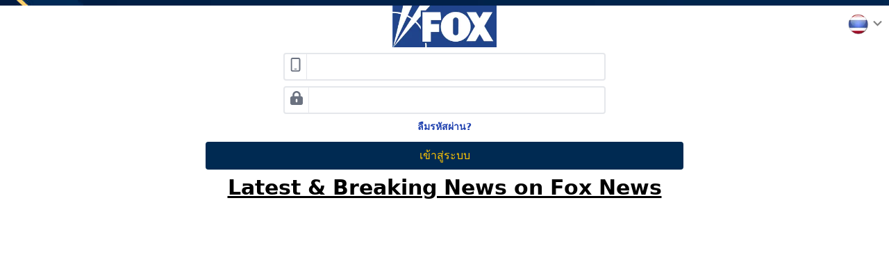

--- FILE ---
content_type: text/html; charset=utf-8
request_url: https://www.fox888.vip/th
body_size: 4955
content:
<!DOCTYPE html><html lang="th" dir="ltr"><head><meta charSet="utf-8"/><meta name="viewport" content="width=device-width, initial-scale=1"/><link rel="stylesheet" href="/_next/static/css/22bda566e8bb9f9c.css" data-precedence="next"/><link rel="preload" as="script" fetchPriority="low" href="/_next/static/chunks/webpack-d4ed5b298963a37d.js"/><script src="/_next/static/chunks/fd9d1056-588070c841234b33.js" async=""></script><script src="/_next/static/chunks/4938-7f6d4a7c293c9886.js" async=""></script><script src="/_next/static/chunks/main-app-4ddda089822bedc5.js" async=""></script><script src="/_next/static/chunks/c958c7ef-6d5387cfdf825010.js" async=""></script><script src="/_next/static/chunks/8b972f87-fc7928757edb928c.js" async=""></script><script src="/_next/static/chunks/62e89220-ba9c5f09742fd85c.js" async=""></script><script src="/_next/static/chunks/aa7336d7-881c0db51c56623d.js" async=""></script><script src="/_next/static/chunks/c33a6526-e58b64b9b70f8dc4.js" async=""></script><script src="/_next/static/chunks/9787-1f4669385a88afd4.js" async=""></script><script src="/_next/static/chunks/2824-dbf3fd3e18a59c7b.js" async=""></script><script src="/_next/static/chunks/147-441b1c2f4b805016.js" async=""></script><script src="/_next/static/chunks/3198-e82eb9b15efb441a.js" async=""></script><script src="/_next/static/chunks/6691-a585c97849a7663f.js" async=""></script><script src="/_next/static/chunks/782-16d1100fcc77eb78.js" async=""></script><script src="/_next/static/chunks/8173-e1ffa3ad283d946d.js" async=""></script><script src="/_next/static/chunks/2035-bdc055269a060118.js" async=""></script><script src="/_next/static/chunks/1749-12a4e50a0fe5da01.js" async=""></script><script src="/_next/static/chunks/1320-30348744e8a76589.js" async=""></script><script src="/_next/static/chunks/3388-20bc0b7550b8133b.js" async=""></script><script src="/_next/static/chunks/1396-e5c566855ea0a34f.js" async=""></script><script src="/_next/static/chunks/4180-14d632ac8fa98cb9.js" async=""></script><script src="/_next/static/chunks/5889-6567b8a7e87e1a4f.js" async=""></script><script src="/_next/static/chunks/2260-e9d820992406e724.js" async=""></script><script src="/_next/static/chunks/2982-1861787e61cf73c7.js" async=""></script><script src="/_next/static/chunks/6896-0bf63986891cd86d.js" async=""></script><script src="/_next/static/chunks/app/%5Blocale%5D/layout-0842c95fa3026d12.js" async=""></script><script src="/_next/static/chunks/a5ed7f3c-f8f48ba08c9e1902.js" async=""></script><script src="/_next/static/chunks/fcfd22eb-8f884215dec61f16.js" async=""></script><script src="/_next/static/chunks/5591-ae98a96f4c9cc0bd.js" async=""></script><script src="/_next/static/chunks/8850-765737b73fd6ac51.js" async=""></script><script src="/_next/static/chunks/app/%5Blocale%5D/page-5901e87430794079.js" async=""></script><title>FOX888</title><meta name="description" content="FOX888"/><link rel="icon" href="/fox888.com.png"/><script src="/_next/static/chunks/polyfills-c67a75d1b6f99dc8.js" noModule=""></script></head><body style="background-image:url(&#x27;https://fx8.s3.ap-southeast-1.amazonaws.com/bfFox.jpg&#x27;)"><style data-emotion="css 1k371a6">@media print{.css-1k371a6{position:absolute!important;}}</style><style data-emotion="css 1k371a6">@media print{.css-1k371a6{position:absolute!important;}}</style><style data-emotion="css xuaqpw">.css-xuaqpw{position:fixed;display:-webkit-box;display:-webkit-flex;display:-ms-flexbox;display:flex;-webkit-align-items:center;-webkit-box-align:center;-ms-flex-align:center;align-items:center;-webkit-box-pack:center;-ms-flex-pack:center;-webkit-justify-content:center;justify-content:center;right:0;bottom:0;top:0;left:0;background-color:rgba(0, 0, 0, 0.5);-webkit-tap-highlight-color:transparent;color:#fff;z-index:1201;}</style><div aria-hidden="true" class="MuiBackdrop-root css-xuaqpw" style="opacity:0;visibility:hidden"></div><div class="fixed left-0 z-10 bottom-0 w-full border-t border-defaultBorderMain mt-10 bg-menuBobile "></div><div><div class="text-center min-h-screen h-auto" style="background-color:#ffffff"><div style="background:none" class="justify-items-stretch  grid grid-cols-3 mt-2"><div></div><div class="justify-self-center"><img alt="." loading="lazy" width="150" height="50" decoding="async" data-nimg="1" style="color:transparent" srcSet="/_next/image?url=%2F_next%2Fstatic%2Fmedia%2Ffxn-logo3.e8b3bbf7.png&amp;w=256&amp;q=75 1x, /_next/image?url=%2F_next%2Fstatic%2Fmedia%2Ffxn-logo3.e8b3bbf7.png&amp;w=384&amp;q=75 2x" src="/_next/image?url=%2F_next%2Fstatic%2Fmedia%2Ffxn-logo3.e8b3bbf7.png&amp;w=384&amp;q=75"/></div><div class="text-right grid"><div class="justify-self-end mt-3"><button class="bg-white rounded-full w-auto px-1 flex"><img alt="th" loading="lazy" width="40" height="20" decoding="async" data-nimg="1" class="rounded-full w-[30px] h-[30px]" style="color:transparent" srcSet="/_next/image?url=%2F_next%2Fstatic%2Fmedia%2Fth_1.ec3903d0.png&amp;w=48&amp;q=75 1x, /_next/image?url=%2F_next%2Fstatic%2Fmedia%2Fth_1.ec3903d0.png&amp;w=96&amp;q=75 2x" src="/_next/image?url=%2F_next%2Fstatic%2Fmedia%2Fth_1.ec3903d0.png&amp;w=96&amp;q=75"/><style data-emotion="css 1aulbt1">.css-1aulbt1{-webkit-user-select:none;-moz-user-select:none;-ms-user-select:none;user-select:none;width:1em;height:1em;display:inline-block;fill:currentColor;-webkit-flex-shrink:0;-ms-flex-negative:0;flex-shrink:0;-webkit-transition:fill 200ms cubic-bezier(0.4, 0, 0.2, 1) 0ms;transition:fill 200ms cubic-bezier(0.4, 0, 0.2, 1) 0ms;font-size:1.5rem;color:grey;font-size:25px;margin-top:1px;}</style><svg class="MuiSvgIcon-root MuiSvgIcon-fontSizeMedium css-1aulbt1" focusable="false" aria-hidden="true" viewBox="0 0 24 24" data-testid="KeyboardArrowDownIcon"><path d="M7.41 8.59 12 13.17l4.59-4.58L18 10l-6 6-6-6z"></path></svg></button></div></div></div><div class="p-2 md:mx-32 lg:mx-72"><form class="false text-base  w-full h-full text-center item-center rounded relative"><div class="md:flex flex-col mx-10 md:mx-28"><div class="rounded flex border-2 border-gray-150 mb-2"><div class="rounded-l rounded-bl-lg p-2 text-gray-500 bg-white pt-1"><svg aria-hidden="true" focusable="false" data-prefix="far" data-icon="mobile" class="svg-inline--fa fa-mobile fa-lg " role="img" xmlns="http://www.w3.org/2000/svg" viewBox="0 0 384 512"><path fill="currentColor" d="M80 48c-8.8 0-16 7.2-16 16V448c0 8.8 7.2 16 16 16H304c8.8 0 16-7.2 16-16V64c0-8.8-7.2-16-16-16H80zM16 64C16 28.7 44.7 0 80 0H304c35.3 0 64 28.7 64 64V448c0 35.3-28.7 64-64 64H80c-35.3 0-64-28.7-64-64V64zM160 400h64c8.8 0 16 7.2 16 16s-7.2 16-16 16H160c-8.8 0-16-7.2-16-16s7.2-16 16-16z"></path></svg></div><input class="w-full py-1 px-2 rounded-none border-l rounded-r outline-none text-defaultText2 text-base " type="tel" name="username"/></div><div class="rounded flex border-2 border-gray-150 mb-2"><div class="rounded-l rounded-bl-lg p-2 text-gray-500 bg-white pt-1"><svg aria-hidden="true" focusable="false" data-prefix="fas" data-icon="lock-keyhole" class="svg-inline--fa fa-lock-keyhole fa-lg " role="img" xmlns="http://www.w3.org/2000/svg" viewBox="0 0 448 512"><path fill="currentColor" d="M224 64c44.2 0 80 35.8 80 80v48H144V144c0-44.2 35.8-80 80-80zM80 144v48H64c-35.3 0-64 28.7-64 64V448c0 35.3 28.7 64 64 64H384c35.3 0 64-28.7 64-64V256c0-35.3-28.7-64-64-64H368V144C368 64.5 303.5 0 224 0S80 64.5 80 144zM256 320v64c0 17.7-14.3 32-32 32s-32-14.3-32-32V320c0-17.7 14.3-32 32-32s32 14.3 32 32z"></path></svg></div><input class="w-full py-1 px-2 rounded-none border-l rounded-r outline-none text-defaultText2 text-base " type="password" name="password"/></div></div><p class="text-sm text-blue-800 font-bold text-center">ลืมรหัสผ่าน<!-- -->?</p><div class="mt-1"><div class="absolute w-full left-0 "><div class="py-2"><button type="submit" class="w-full rounded text-center py-2 md:px-20 " style="background:#002a52;color:#fec504">เข้าสู่ระบบ</button></div></div></div></form></div><div class="text-black"><main class=""><div><h1 style="background-color:#fff;color:#fefefe;">FOX888</h1>
<!--<h2 style="font-size:22px;margin-top:3rem;"><strong>Latest &amp; Breking News on Fox News</strong></h2>
<p><br></p>
<div>
    <rssapp-magazine id="tB6QwrszS1FR2mbz"></rssapp-magazine>
    <script src="https://widget.rss.app/v1/magazine.js" type="text/javascript" async="">
        < br >
    </script>

</div>--></div></main></div><div class=""><br/><div class="text-center  text-3xl font-extrabold text-black"><u>Latest &amp; Breaking News on Fox News</u></div><div class="mt-2 grid grid-cols-1 md:grid-cols-3 gap-4"></div></div></div><style data-emotion="css 1k371a6">@media print{.css-1k371a6{position:absolute!important;}}</style></div><script src="/_next/static/chunks/webpack-d4ed5b298963a37d.js" async=""></script><script>(self.__next_f=self.__next_f||[]).push([0]);self.__next_f.push([2,null])</script><script>self.__next_f.push([1,"0:\"$L1\"\n"])</script><script>self.__next_f.push([1,"2:HL[\"/_next/static/css/22bda566e8bb9f9c.css\",\"style\"]\n"])</script><script>self.__next_f.push([1,"3:I[47690,[],\"\"]\n7:I[5613,[],\"\"]\n8:I[31778,[],\"\"]\na:I[48955,[],\"\"]\n"])</script><script>self.__next_f.push([1,"1:[null,[\"$\",\"$L3\",null,{\"buildId\":\"9de879fd65656597b272012c2e14994f6e5090fc\",\"assetPrefix\":\"\",\"initialCanonicalUrl\":\"/th\",\"initialTree\":[\"\",{\"children\":[[\"locale\",\"th\",\"d\"],{\"children\":[\"__PAGE__\",{}]},\"$undefined\",\"$undefined\",true]}],\"initialSeedData\":[\"\",{\"children\":[[\"locale\",\"th\",\"d\"],{\"children\":[\"__PAGE__\",{},[\"$L4\",\"$L5\",null]]},[null,\"$L6\",null]]},[\"$\",\"$L7\",null,{\"parallelRouterKey\":\"children\",\"segmentPath\":[\"children\"],\"loading\":\"$undefined\",\"loadingStyles\":\"$undefined\",\"loadingScripts\":\"$undefined\",\"hasLoading\":false,\"error\":\"$undefined\",\"errorStyles\":\"$undefined\",\"errorScripts\":\"$undefined\",\"template\":[\"$\",\"$L8\",null,{}],\"templateStyles\":\"$undefined\",\"templateScripts\":\"$undefined\",\"notFound\":[[\"$\",\"title\",null,{\"children\":\"404: This page could not be found.\"}],[\"$\",\"div\",null,{\"style\":{\"fontFamily\":\"system-ui,\\\"Segoe UI\\\",Roboto,Helvetica,Arial,sans-serif,\\\"Apple Color Emoji\\\",\\\"Segoe UI Emoji\\\"\",\"height\":\"100vh\",\"textAlign\":\"center\",\"display\":\"flex\",\"flexDirection\":\"column\",\"alignItems\":\"center\",\"justifyContent\":\"center\"},\"children\":[\"$\",\"div\",null,{\"children\":[[\"$\",\"style\",null,{\"dangerouslySetInnerHTML\":{\"__html\":\"body{color:#000;background:#fff;margin:0}.next-error-h1{border-right:1px solid rgba(0,0,0,.3)}@media (prefers-color-scheme:dark){body{color:#fff;background:#000}.next-error-h1{border-right:1px solid rgba(255,255,255,.3)}}\"}}],[\"$\",\"h1\",null,{\"className\":\"next-error-h1\",\"style\":{\"display\":\"inline-block\",\"margin\":\"0 20px 0 0\",\"padding\":\"0 23px 0 0\",\"fontSize\":24,\"fontWeight\":500,\"verticalAlign\":\"top\",\"lineHeight\":\"49px\"},\"children\":\"404\"}],[\"$\",\"div\",null,{\"style\":{\"display\":\"inline-block\"},\"children\":[\"$\",\"h2\",null,{\"style\":{\"fontSize\":14,\"fontWeight\":400,\"lineHeight\":\"49px\",\"margin\":0},\"children\":\"This page could not be found.\"}]}]]}]}]],\"notFoundStyles\":[],\"styles\":[[\"$\",\"link\",\"0\",{\"rel\":\"stylesheet\",\"href\":\"/_next/static/css/22bda566e8bb9f9c.css\",\"precedence\":\"next\",\"crossOrigin\":\"$undefined\"}]]}]],\"initialHead\":[false,\"$L9\"],\"globalErrorComponent\":\"$a\"}]]\n"])</script><script>self.__next_f.push([1,"b:I[85935,[\"6159\",\"static/chunks/c958c7ef-6d5387cfdf825010.js\",\"4511\",\"static/chunks/8b972f87-fc7928757edb928c.js\",\"7982\",\"static/chunks/62e89220-ba9c5f09742fd85c.js\",\"1159\",\"static/chunks/aa7336d7-881c0db51c56623d.js\",\"9085\",\"static/chunks/c33a6526-e58b64b9b70f8dc4.js\",\"9787\",\"static/chunks/9787-1f4669385a88afd4.js\",\"2824\",\"static/chunks/2824-dbf3fd3e18a59c7b.js\",\"147\",\"static/chunks/147-441b1c2f4b805016.js\",\"3198\",\"static/chunks/3198-e82eb9b15efb441a.js\",\"6691\",\"static/chunks/6691-a585c97849a7663f.js\",\"782\",\"static/chunks/782-16d1100fcc77eb78.js\",\"8173\",\"static/chunks/8173-e1ffa3ad283d946d.js\",\"2035\",\"static/chunks/2035-bdc055269a060118.js\",\"1749\",\"static/chunks/1749-12a4e50a0fe5da01.js\",\"1320\",\"static/chunks/1320-30348744e8a76589.js\",\"3388\",\"static/chunks/3388-20bc0b7550b8133b.js\",\"1396\",\"static/chunks/1396-e5c566855ea0a34f.js\",\"4180\",\"static/chunks/4180-14d632ac8fa98cb9.js\",\"5889\",\"static/chunks/5889-6567b8a7e87e1a4f.js\",\"2260\",\"static/chunks/2260-e9d820992406e724.js\",\"2982\",\"static/chunks/2982-1861787e61cf73c7.js\",\"6896\",\"static/chunks/6896-0bf63986891cd86d.js\",\"1203\",\"static/chunks/app/%5Blocale%5D/layout-0842c95fa3026d12.js\"],\"\"]\n"])</script><script>self.__next_f.push([1,"c:I[73535,[\"6159\",\"static/chunks/c958c7ef-6d5387cfdf825010.js\",\"4511\",\"static/chunks/8b972f87-fc7928757edb928c.js\",\"7982\",\"static/chunks/62e89220-ba9c5f09742fd85c.js\",\"1159\",\"static/chunks/aa7336d7-881c0db51c56623d.js\",\"9085\",\"static/chunks/c33a6526-e58b64b9b70f8dc4.js\",\"9787\",\"static/chunks/9787-1f4669385a88afd4.js\",\"2824\",\"static/chunks/2824-dbf3fd3e18a59c7b.js\",\"147\",\"static/chunks/147-441b1c2f4b805016.js\",\"3198\",\"static/chunks/3198-e82eb9b15efb441a.js\",\"6691\",\"static/chunks/6691-a585c97849a7663f.js\",\"782\",\"static/chunks/782-16d1100fcc77eb78.js\",\"8173\",\"static/chunks/8173-e1ffa3ad283d946d.js\",\"2035\",\"static/chunks/2035-bdc055269a060118.js\",\"1749\",\"static/chunks/1749-12a4e50a0fe5da01.js\",\"1320\",\"static/chunks/1320-30348744e8a76589.js\",\"3388\",\"static/chunks/3388-20bc0b7550b8133b.js\",\"1396\",\"static/chunks/1396-e5c566855ea0a34f.js\",\"4180\",\"static/chunks/4180-14d632ac8fa98cb9.js\",\"5889\",\"static/chunks/5889-6567b8a7e87e1a4f.js\",\"2260\",\"static/chunks/2260-e9d820992406e724.js\",\"2982\",\"static/chunks/2982-1861787e61cf73c7.js\",\"6896\",\"static/chunks/6896-0bf63986891cd86d.js\",\"1203\",\"static/chunks/app/%5Blocale%5D/layout-0842c95fa3026d12.js\"],\"Providers\"]\n"])</script><script>self.__next_f.push([1,"d:I[96100,[\"6159\",\"static/chunks/c958c7ef-6d5387cfdf825010.js\",\"4511\",\"static/chunks/8b972f87-fc7928757edb928c.js\",\"7982\",\"static/chunks/62e89220-ba9c5f09742fd85c.js\",\"1159\",\"static/chunks/aa7336d7-881c0db51c56623d.js\",\"9085\",\"static/chunks/c33a6526-e58b64b9b70f8dc4.js\",\"9787\",\"static/chunks/9787-1f4669385a88afd4.js\",\"2824\",\"static/chunks/2824-dbf3fd3e18a59c7b.js\",\"147\",\"static/chunks/147-441b1c2f4b805016.js\",\"3198\",\"static/chunks/3198-e82eb9b15efb441a.js\",\"6691\",\"static/chunks/6691-a585c97849a7663f.js\",\"782\",\"static/chunks/782-16d1100fcc77eb78.js\",\"8173\",\"static/chunks/8173-e1ffa3ad283d946d.js\",\"2035\",\"static/chunks/2035-bdc055269a060118.js\",\"1749\",\"static/chunks/1749-12a4e50a0fe5da01.js\",\"1320\",\"static/chunks/1320-30348744e8a76589.js\",\"3388\",\"static/chunks/3388-20bc0b7550b8133b.js\",\"1396\",\"static/chunks/1396-e5c566855ea0a34f.js\",\"4180\",\"static/chunks/4180-14d632ac8fa98cb9.js\",\"5889\",\"static/chunks/5889-6567b8a7e87e1a4f.js\",\"2260\",\"static/chunks/2260-e9d820992406e724.js\",\"2982\",\"static/chunks/2982-1861787e61cf73c7.js\",\"6896\",\"static/chunks/6896-0bf63986891cd86d.js\",\"1203\",\"static/chunks/app/%5Blocale%5D/layout-0842c95fa3026d12.js\"],\"\"]\n"])</script><script>self.__next_f.push([1,"e:I[22112,[\"6159\",\"static/chunks/c958c7ef-6d5387cfdf825010.js\",\"4511\",\"static/chunks/8b972f87-fc7928757edb928c.js\",\"7982\",\"static/chunks/62e89220-ba9c5f09742fd85c.js\",\"1159\",\"static/chunks/aa7336d7-881c0db51c56623d.js\",\"9085\",\"static/chunks/c33a6526-e58b64b9b70f8dc4.js\",\"9787\",\"static/chunks/9787-1f4669385a88afd4.js\",\"2824\",\"static/chunks/2824-dbf3fd3e18a59c7b.js\",\"147\",\"static/chunks/147-441b1c2f4b805016.js\",\"3198\",\"static/chunks/3198-e82eb9b15efb441a.js\",\"6691\",\"static/chunks/6691-a585c97849a7663f.js\",\"782\",\"static/chunks/782-16d1100fcc77eb78.js\",\"8173\",\"static/chunks/8173-e1ffa3ad283d946d.js\",\"2035\",\"static/chunks/2035-bdc055269a060118.js\",\"1749\",\"static/chunks/1749-12a4e50a0fe5da01.js\",\"1320\",\"static/chunks/1320-30348744e8a76589.js\",\"3388\",\"static/chunks/3388-20bc0b7550b8133b.js\",\"1396\",\"static/chunks/1396-e5c566855ea0a34f.js\",\"4180\",\"static/chunks/4180-14d632ac8fa98cb9.js\",\"5889\",\"static/chunks/5889-6567b8a7e87e1a4f.js\",\"2260\",\"static/chunks/2260-e9d820992406e724.js\",\"2982\",\"static/chunks/2982-1861787e61cf73c7.js\",\"6896\",\"static/chunks/6896-0bf63986891cd86d.js\",\"1203\",\"static/chunks/app/%5Blocale%5D/layout-0842c95fa3026d12.js\"],\"\"]\n"])</script><script>self.__next_f.push([1,"f:I[1471,[\"6159\",\"static/chunks/c958c7ef-6d5387cfdf825010.js\",\"4511\",\"static/chunks/8b972f87-fc7928757edb928c.js\",\"7982\",\"static/chunks/62e89220-ba9c5f09742fd85c.js\",\"1159\",\"static/chunks/aa7336d7-881c0db51c56623d.js\",\"9085\",\"static/chunks/c33a6526-e58b64b9b70f8dc4.js\",\"9787\",\"static/chunks/9787-1f4669385a88afd4.js\",\"2824\",\"static/chunks/2824-dbf3fd3e18a59c7b.js\",\"147\",\"static/chunks/147-441b1c2f4b805016.js\",\"3198\",\"static/chunks/3198-e82eb9b15efb441a.js\",\"6691\",\"static/chunks/6691-a585c97849a7663f.js\",\"782\",\"static/chunks/782-16d1100fcc77eb78.js\",\"8173\",\"static/chunks/8173-e1ffa3ad283d946d.js\",\"2035\",\"static/chunks/2035-bdc055269a060118.js\",\"1749\",\"static/chunks/1749-12a4e50a0fe5da01.js\",\"1320\",\"static/chunks/1320-30348744e8a76589.js\",\"3388\",\"static/chunks/3388-20bc0b7550b8133b.js\",\"1396\",\"static/chunks/1396-e5c566855ea0a34f.js\",\"4180\",\"static/chunks/4180-14d632ac8fa98cb9.js\",\"5889\",\"static/chunks/5889-6567b8a7e87e1a4f.js\",\"2260\",\"static/chunks/2260-e9d820992406e724.js\",\"2982\",\"static/chunks/2982-1861787e61cf73c7.js\",\"6896\",\"static/chunks/6896-0bf63986891cd86d.js\",\"1203\",\"static/chunks/app/%5Blocale%5D/layout-0842c95fa3026d12.js\"],\"\"]\n"])</script><script>self.__next_f.push([1,"10:[\"locale\",\"th\",\"d\"]\n"])</script><script>self.__next_f.push([1,"6:[\"$\",\"html\",null,{\"lang\":\"th\",\"dir\":\"ltr\",\"children\":[[\"$\",\"$Lb\",null,{\"id\":\"google-tag-manager\",\"strategy\":\"afterInteractive\",\"children\":\"\\n        (function(w,d,s,l,i){w[l]=w[l]||[];w[l].push({'gtm.start':\\n        new Date().getTime(),event:'gtm.js'});var f=d.getElementsByTagName(s)[0],\\n        j=d.createElement(s),dl=l!='dataLayer'?'\u0026l='+l:'';j.async=true;j.src=\\n        'https://www.googletagmanager.com/gtm.js?id='+i+dl;f.parentNode.insertBefore(j,f);\\n        })(window,document,'script','dataLayer','G-T0C5RXWCRD');\\n        \"}],[\"$\",\"body\",null,{\"style\":{\"backgroundImage\":\"url('https://fx8.s3.ap-southeast-1.amazonaws.com/bfFox.jpg')\"},\"children\":[\"$\",\"$Lc\",null,{\"children\":[[\"$\",\"$Ld\",null,{\"locale\":\"th\"}],[\"$\",\"$Le\",null,{\"locale\":\"th\"}],[\"$\",\"$Lf\",null,{\"locale\":\"th\",\"children\":[\"$\",\"$L7\",null,{\"parallelRouterKey\":\"children\",\"segmentPath\":[\"children\",\"$10\",\"children\"],\"loading\":\"$undefined\",\"loadingStyles\":\"$undefined\",\"loadingScripts\":\"$undefined\",\"hasLoading\":false,\"error\":\"$undefined\",\"errorStyles\":\"$undefined\",\"errorScripts\":\"$undefined\",\"template\":[\"$\",\"$L8\",null,{}],\"templateStyles\":\"$undefined\",\"templateScripts\":\"$undefined\",\"notFound\":\"$undefined\",\"notFoundStyles\":\"$undefined\",\"styles\":null}]}]]}]}]]}]\n"])</script><script>self.__next_f.push([1,"9:[[\"$\",\"meta\",\"0\",{\"name\":\"viewport\",\"content\":\"width=device-width, initial-scale=1\"}],[\"$\",\"meta\",\"1\",{\"charSet\":\"utf-8\"}],[\"$\",\"title\",\"2\",{\"children\":\"FOX888\"}],[\"$\",\"meta\",\"3\",{\"name\":\"description\",\"content\":\"FOX888\"}],[\"$\",\"link\",\"4\",{\"rel\":\"icon\",\"href\":\"/fox888.com.png\"}]]\n4:null\n"])</script><script>self.__next_f.push([1,"11:I[31911,[\"6159\",\"static/chunks/c958c7ef-6d5387cfdf825010.js\",\"4511\",\"static/chunks/8b972f87-fc7928757edb928c.js\",\"7982\",\"static/chunks/62e89220-ba9c5f09742fd85c.js\",\"1159\",\"static/chunks/aa7336d7-881c0db51c56623d.js\",\"9085\",\"static/chunks/c33a6526-e58b64b9b70f8dc4.js\",\"1095\",\"static/chunks/a5ed7f3c-f8f48ba08c9e1902.js\",\"1106\",\"static/chunks/fcfd22eb-8f884215dec61f16.js\",\"9787\",\"static/chunks/9787-1f4669385a88afd4.js\",\"2824\",\"static/chunks/2824-dbf3fd3e18a59c7b.js\",\"147\",\"static/chunks/147-441b1c2f4b805016.js\",\"3198\",\"static/chunks/3198-e82eb9b15efb441a.js\",\"6691\",\"static/chunks/6691-a585c97849a7663f.js\",\"782\",\"static/chunks/782-16d1100fcc77eb78.js\",\"8173\",\"static/chunks/8173-e1ffa3ad283d946d.js\",\"2035\",\"static/chunks/2035-bdc055269a060118.js\",\"1749\",\"static/chunks/1749-12a4e50a0fe5da01.js\",\"1320\",\"static/chunks/1320-30348744e8a76589.js\",\"4180\",\"static/chunks/4180-14d632ac8fa98cb9.js\",\"5591\",\"static/chunks/5591-ae98a96f4c9cc0bd.js\",\"8850\",\"static/chunks/8850-765737b73fd6ac51.js\",\"2260\",\"static/chunks/2260-e9d820992406e724.js\",\"2982\",\"static/chunks/2982-1861787e61cf73c7.js\",\"9862\",\"static/chunks/app/%5Blocale%5D/page-5901e87430794079.js\"],\"\"]\n"])</script><script>self.__next_f.push([1,"5:[\"$\",\"$L11\",null,{\"data\":{\"titleWebsite\":\"FOX888\",\"titleHeader\":\"FOX888\",\"logoWebsite\":\"https://web-image-oss.oss-ap-southeast-3.aliyuncs.com/fox888/images/logo_fox888.com.png\",\"alt\":null,\"text\":\"\u003ch1 style=\\\"background-color:#fff;color:#fefefe;\\\"\u003eFOX888\u003c/h1\u003e\\n\u003c!--\u003ch2 style=\\\"font-size:22px;margin-top:3rem;\\\"\u003e\u003cstrong\u003eLatest \u0026amp; Breking News on Fox News\u003c/strong\u003e\u003c/h2\u003e\\n\u003cp\u003e\u003cbr\u003e\u003c/p\u003e\\n\u003cdiv\u003e\\n    \u003crssapp-magazine id=\\\"tB6QwrszS1FR2mbz\\\"\u003e\u003c/rssapp-magazine\u003e\\n    \u003cscript src=\\\"https://widget.rss.app/v1/magazine.js\\\" type=\\\"text/javascript\\\" async=\\\"\\\"\u003e\\n        \u003c br \u003e\\n    \u003c/script\u003e\\n\\n\u003c/div\u003e--\u003e\",\"remark\":\"FOX888\",\"keyword\":\"FOX888\",\"description\":\"FOX888\",\"superMember\":\"6006d2f357e707402f1e6f75\",\"webGroup\":\"fox888.com\",\"_id\":\"60072debc8b856479bcc7a3a\",\"__v\":0},\"webInterFace\":null,\"rssLink\":[],\"params\":{\"locale\":\"th\"}}]\n"])</script><script>self.__next_f.push([1,""])</script></body></html>

--- FILE ---
content_type: text/css; charset=UTF-8
request_url: https://www.fox888.vip/_next/static/css/22bda566e8bb9f9c.css
body_size: 7018
content:
/*
! tailwindcss v3.3.3 | MIT License | https://tailwindcss.com
*/*,:after,:before{box-sizing:border-box;border:0 solid #e5e7eb}:after,:before{--tw-content:""}html{line-height:1.5;-webkit-text-size-adjust:100%;-moz-tab-size:4;-o-tab-size:4;tab-size:4;font-family:ui-sans-serif,system-ui,-apple-system,BlinkMacSystemFont,Segoe UI,Roboto,Helvetica Neue,Arial,Noto Sans,sans-serif,Apple Color Emoji,Segoe UI Emoji,Segoe UI Symbol,Noto Color Emoji;font-feature-settings:normal;font-variation-settings:normal}body{margin:0;line-height:inherit}hr{height:0;color:inherit;border-top-width:1px}abbr:where([title]){-webkit-text-decoration:underline dotted;text-decoration:underline dotted}h1,h2,h3,h4,h5,h6{font-size:inherit;font-weight:inherit}a{color:inherit;text-decoration:inherit}b,strong{font-weight:bolder}code,kbd,pre,samp{font-family:ui-monospace,SFMono-Regular,Menlo,Monaco,Consolas,Liberation Mono,Courier New,monospace;font-size:1em}small{font-size:80%}sub,sup{font-size:75%;line-height:0;position:relative;vertical-align:baseline}sub{bottom:-.25em}sup{top:-.5em}table{text-indent:0;border-color:inherit;border-collapse:collapse}button,input,optgroup,select,textarea{font-family:inherit;font-feature-settings:inherit;font-variation-settings:inherit;font-size:100%;font-weight:inherit;line-height:inherit;color:inherit;margin:0;padding:0}button,select{text-transform:none}[type=button],[type=reset],[type=submit],button{-webkit-appearance:button;background-color:transparent;background-image:none}:-moz-focusring{outline:auto}:-moz-ui-invalid{box-shadow:none}progress{vertical-align:baseline}::-webkit-inner-spin-button,::-webkit-outer-spin-button{height:auto}[type=search]{-webkit-appearance:textfield;outline-offset:-2px}::-webkit-search-decoration{-webkit-appearance:none}::-webkit-file-upload-button{-webkit-appearance:button;font:inherit}summary{display:list-item}blockquote,dd,dl,figure,h1,h2,h3,h4,h5,h6,hr,p,pre{margin:0}fieldset{margin:0}fieldset,legend{padding:0}menu,ol,ul{list-style:none;margin:0;padding:0}dialog{padding:0}textarea{resize:vertical}input::-moz-placeholder,textarea::-moz-placeholder{opacity:1;color:#9ca3af}input::placeholder,textarea::placeholder{opacity:1;color:#9ca3af}[role=button],button{cursor:pointer}:disabled{cursor:default}audio,canvas,embed,iframe,img,object,svg,video{display:block;vertical-align:middle}img,video{max-width:100%;height:auto}[hidden]{display:none}*,:after,:before{--tw-border-spacing-x:0;--tw-border-spacing-y:0;--tw-translate-x:0;--tw-translate-y:0;--tw-rotate:0;--tw-skew-x:0;--tw-skew-y:0;--tw-scale-x:1;--tw-scale-y:1;--tw-pan-x: ;--tw-pan-y: ;--tw-pinch-zoom: ;--tw-scroll-snap-strictness:proximity;--tw-gradient-from-position: ;--tw-gradient-via-position: ;--tw-gradient-to-position: ;--tw-ordinal: ;--tw-slashed-zero: ;--tw-numeric-figure: ;--tw-numeric-spacing: ;--tw-numeric-fraction: ;--tw-ring-inset: ;--tw-ring-offset-width:0px;--tw-ring-offset-color:#fff;--tw-ring-color:rgba(59,130,246,.5);--tw-ring-offset-shadow:0 0 #0000;--tw-ring-shadow:0 0 #0000;--tw-shadow:0 0 #0000;--tw-shadow-colored:0 0 #0000;--tw-blur: ;--tw-brightness: ;--tw-contrast: ;--tw-grayscale: ;--tw-hue-rotate: ;--tw-invert: ;--tw-saturate: ;--tw-sepia: ;--tw-drop-shadow: ;--tw-backdrop-blur: ;--tw-backdrop-brightness: ;--tw-backdrop-contrast: ;--tw-backdrop-grayscale: ;--tw-backdrop-hue-rotate: ;--tw-backdrop-invert: ;--tw-backdrop-opacity: ;--tw-backdrop-saturate: ;--tw-backdrop-sepia: }::backdrop{--tw-border-spacing-x:0;--tw-border-spacing-y:0;--tw-translate-x:0;--tw-translate-y:0;--tw-rotate:0;--tw-skew-x:0;--tw-skew-y:0;--tw-scale-x:1;--tw-scale-y:1;--tw-pan-x: ;--tw-pan-y: ;--tw-pinch-zoom: ;--tw-scroll-snap-strictness:proximity;--tw-gradient-from-position: ;--tw-gradient-via-position: ;--tw-gradient-to-position: ;--tw-ordinal: ;--tw-slashed-zero: ;--tw-numeric-figure: ;--tw-numeric-spacing: ;--tw-numeric-fraction: ;--tw-ring-inset: ;--tw-ring-offset-width:0px;--tw-ring-offset-color:#fff;--tw-ring-color:rgba(59,130,246,.5);--tw-ring-offset-shadow:0 0 #0000;--tw-ring-shadow:0 0 #0000;--tw-shadow:0 0 #0000;--tw-shadow-colored:0 0 #0000;--tw-blur: ;--tw-brightness: ;--tw-contrast: ;--tw-grayscale: ;--tw-hue-rotate: ;--tw-invert: ;--tw-saturate: ;--tw-sepia: ;--tw-drop-shadow: ;--tw-backdrop-blur: ;--tw-backdrop-brightness: ;--tw-backdrop-contrast: ;--tw-backdrop-grayscale: ;--tw-backdrop-hue-rotate: ;--tw-backdrop-invert: ;--tw-backdrop-opacity: ;--tw-backdrop-saturate: ;--tw-backdrop-sepia: }.container{width:100%;margin-right:auto;margin-left:auto}@media (min-width:640px){.container{max-width:640px}}@media (min-width:768px){.container{max-width:768px}}@media (min-width:1024px){.container{max-width:1024px}}.fixed{position:fixed}.absolute{position:absolute}.relative{position:relative}.sticky{position:sticky}.inset-x-0{left:0;right:0}.-left-2{left:-.5rem}.-top-2{top:-.5rem}.bottom-0{bottom:0}.bottom-17{bottom:4.25rem}.bottom-36{bottom:9rem}.bottom-\[0px\]{bottom:0}.left-0{left:0}.right-0{right:0}.right-\[10\%\]{right:10%}.top-0{top:0}.top-1\/4{top:25%}.top-12{top:3rem}.top-13{top:3.25rem}.top-2{top:.5rem}.z-10{z-index:10}.z-50{z-index:50}.col-span-1{grid-column:span 1/span 1}.col-span-10{grid-column:span 10/span 10}.col-span-12{grid-column:span 12/span 12}.col-span-2{grid-column:span 2/span 2}.col-span-3{grid-column:span 3/span 3}.col-span-4{grid-column:span 4/span 4}.col-span-5{grid-column:span 5/span 5}.col-span-6{grid-column:span 6/span 6}.col-span-7{grid-column:span 7/span 7}.col-span-9{grid-column:span 9/span 9}.float-left{float:left}.m-0{margin:0}.m-1{margin:.25rem}.m-5{margin:1.25rem}.m-auto{margin:auto}.mx-0{margin-left:0;margin-right:0}.mx-0\.5{margin-left:.125rem;margin-right:.125rem}.mx-1{margin-left:.25rem;margin-right:.25rem}.mx-1\.5{margin-left:.375rem;margin-right:.375rem}.mx-10{margin-left:2.5rem;margin-right:2.5rem}.mx-16{margin-left:4rem;margin-right:4rem}.mx-2{margin-left:.5rem;margin-right:.5rem}.mx-3{margin-left:.75rem;margin-right:.75rem}.mx-5{margin-left:1.25rem;margin-right:1.25rem}.mx-auto{margin-left:auto;margin-right:auto}.mx-x4{margin-left:-4px;margin-right:-4px}.my-0{margin-top:0;margin-bottom:0}.my-0\.5{margin-top:.125rem;margin-bottom:.125rem}.my-1{margin-top:.25rem;margin-bottom:.25rem}.my-1\.5{margin-top:.375rem;margin-bottom:.375rem}.my-2{margin-top:.5rem;margin-bottom:.5rem}.my-3{margin-top:.75rem;margin-bottom:.75rem}.my-4{margin-top:1rem;margin-bottom:1rem}.my-5{margin-top:1.25rem;margin-bottom:1.25rem}.my-auto{margin-top:auto;margin-bottom:auto}.mb-0{margin-bottom:0}.mb-1{margin-bottom:.25rem}.mb-14{margin-bottom:3.5rem}.mb-16{margin-bottom:4rem}.mb-2{margin-bottom:.5rem}.mb-3{margin-bottom:.75rem}.mb-4{margin-bottom:1rem}.mb-5{margin-bottom:1.25rem}.mb-64{margin-bottom:16rem}.mb-x2{margin-bottom:-2px}.ml-1{margin-left:.25rem}.ml-2{margin-left:.5rem}.ml-3{margin-left:.75rem}.ml-\[-0\.4rem\]{margin-left:-.4rem}.ml-\[\.2rem\]{margin-left:.2rem}.ml-auto{margin-left:auto}.ml-x15{margin-left:-15px}.ml-x1rem{margin-left:-1rem}.ml-x20{margin-left:-20px}.ml-x2rem{margin-left:-2rem}.mr-1{margin-right:.25rem}.mr-2{margin-right:.5rem}.mr-3{margin-right:.75rem}.mr-4{margin-right:1rem}.mt-0{margin-top:0}.mt-0\.5{margin-top:.125rem}.mt-1{margin-top:.25rem}.mt-1\.5{margin-top:.375rem}.mt-10{margin-top:2.5rem}.mt-12{margin-top:3rem}.mt-2{margin-top:.5rem}.mt-2\.5{margin-top:.625rem}.mt-3{margin-top:.75rem}.mt-32{margin-top:8rem}.mt-4{margin-top:1rem}.mt-5{margin-top:1.25rem}.mt-6{margin-top:1.5rem}.mt-\[52px\]{margin-top:52px}.mt-x2{margin-top:-2px}.mt-x25{margin-top:-25px}.mt-x4{margin-top:-4px}.block{display:block}.inline-block{display:inline-block}.flex{display:flex}.inline-flex{display:inline-flex}.table{display:table}.grid{display:grid}.hidden{display:none}.h-10{height:2.5rem}.h-13{height:3.25rem}.h-14{height:3.5rem}.h-3\/4{height:75%}.h-3\/5{height:60%}.h-4{height:1rem}.h-4\/5{height:80%}.h-5\/6{height:83.333333%}.h-6{height:1.5rem}.h-7{height:1.75rem}.h-9{height:2.25rem}.h-\[20px\]{height:20px}.h-\[30px\]{height:30px}.h-\[37px\]{height:37px}.h-\[4vh\]{height:4vh}.h-\[96vh\]{height:96vh}.h-auto{height:auto}.h-full{height:100%}.max-h-\[80\%\]{max-height:80%}.min-h-screen{min-height:100vh}.w-1\/3{width:33.333333%}.w-10{width:2.5rem}.w-12{width:3rem}.w-14{width:3.5rem}.w-2\/3{width:66.666667%}.w-24{width:6rem}.w-36{width:9rem}.w-4{width:1rem}.w-6{width:1.5rem}.w-7{width:1.75rem}.w-\[17px\]{width:17px}.w-\[30px\]{width:30px}.w-\[37px\]{width:37px}.w-auto{width:auto}.w-fit{width:-moz-fit-content;width:fit-content}.w-full{width:100%}.min-w-0{min-width:0}.max-w-\[80\%\]{max-width:80%}.max-w-xl{max-width:36rem}.flex-1{flex:1 1 0%}.flex-auto{flex:1 1 auto}.flex-shrink-0{flex-shrink:0}.flex-grow{flex-grow:1}.transform{transform:translate(var(--tw-translate-x),var(--tw-translate-y)) rotate(var(--tw-rotate)) skewX(var(--tw-skew-x)) skewY(var(--tw-skew-y)) scaleX(var(--tw-scale-x)) scaleY(var(--tw-scale-y))}@keyframes test{0%{transform:translateY(0)}to{transform:translateY(-850%)}}.animate-test{animation:test 1s linear infinite}@keyframes test2{0%{transform:translateY(850%)}to{transform:translateY(0)}}.animate-test2{animation:test2 1s linear infinite}.list-outside{list-style-position:outside}.list-disc{list-style-type:disc}.list-none{list-style-type:none}.grid-cols-1{grid-template-columns:repeat(1,minmax(0,1fr))}.grid-cols-10{grid-template-columns:repeat(10,minmax(0,1fr))}.grid-cols-11{grid-template-columns:repeat(11,minmax(0,1fr))}.grid-cols-12{grid-template-columns:repeat(12,minmax(0,1fr))}.grid-cols-2{grid-template-columns:repeat(2,minmax(0,1fr))}.grid-cols-3{grid-template-columns:repeat(3,minmax(0,1fr))}.grid-cols-4{grid-template-columns:repeat(4,minmax(0,1fr))}.grid-cols-5{grid-template-columns:repeat(5,minmax(0,1fr))}.grid-cols-6{grid-template-columns:repeat(6,minmax(0,1fr))}.grid-cols-7{grid-template-columns:repeat(7,minmax(0,1fr))}.grid-cols-8{grid-template-columns:repeat(8,minmax(0,1fr))}.grid-cols-9{grid-template-columns:repeat(9,minmax(0,1fr))}.flex-row{flex-direction:row}.flex-col{flex-direction:column}.flex-col-reverse{flex-direction:column-reverse}.flex-wrap{flex-wrap:wrap}.place-items-center{place-items:center}.items-center{align-items:center}.justify-start{justify-content:flex-start}.justify-end{justify-content:flex-end}.justify-center{justify-content:center}.justify-between{justify-content:space-between}.justify-around{justify-content:space-around}.justify-items-end{justify-items:end}.justify-items-stretch{justify-items:stretch}.gap-0{gap:0}.gap-0\.5{gap:.125rem}.gap-1{gap:.25rem}.gap-2{gap:.5rem}.gap-3{gap:.75rem}.gap-4{gap:1rem}.gap-5{gap:1.25rem}.space-x-3>:not([hidden])~:not([hidden]){--tw-space-x-reverse:0;margin-right:calc(.75rem * var(--tw-space-x-reverse));margin-left:calc(.75rem * calc(1 - var(--tw-space-x-reverse)))}.justify-self-end{justify-self:end}.justify-self-center{justify-self:center}.overflow-auto{overflow:auto}.overflow-hidden{overflow:hidden}.overflow-y-auto{overflow-y:auto}.overflow-y-hidden{overflow-y:hidden}.overflow-y-scroll{overflow-y:scroll}.truncate{overflow:hidden;white-space:nowrap}.overflow-ellipsis,.truncate{text-overflow:ellipsis}.whitespace-nowrap{white-space:nowrap}.whitespace-pre-line{white-space:pre-line}.break-words{overflow-wrap:break-word}.break-all{word-break:break-all}.rounded{border-radius:.25rem}.rounded-2xl{border-radius:1rem}.rounded-full{border-radius:9999px}.rounded-lg{border-radius:.5rem}.rounded-md{border-radius:.375rem}.rounded-none{border-radius:0}.rounded-sm{border-radius:.125rem}.rounded-xl{border-radius:.75rem}.rounded-b{border-bottom-right-radius:.25rem}.rounded-b,.rounded-l{border-bottom-left-radius:.25rem}.rounded-l{border-top-left-radius:.25rem}.rounded-l-lg{border-top-left-radius:.5rem;border-bottom-left-radius:.5rem}.rounded-r{border-top-right-radius:.25rem;border-bottom-right-radius:.25rem}.rounded-r-lg{border-top-right-radius:.5rem;border-bottom-right-radius:.5rem}.rounded-t{border-top-left-radius:.25rem;border-top-right-radius:.25rem}.rounded-bl{border-bottom-left-radius:.25rem}.rounded-bl-lg{border-bottom-left-radius:.5rem}.rounded-br{border-bottom-right-radius:.25rem}.rounded-br-lg{border-bottom-right-radius:.5rem}.rounded-tl{border-top-left-radius:.25rem}.rounded-tr{border-top-right-radius:.25rem}.border{border-width:1px}.border-2{border-width:2px}.border-b{border-bottom-width:1px}.border-b-2{border-bottom-width:2px}.border-l{border-left-width:1px}.border-r{border-right-width:1px}.border-t{border-top-width:1px}.border-solid{border-style:solid}.border-dashed{border-style:dashed}.border-none{border-style:none}.border-black{--tw-border-opacity:1;border-color:rgb(0 0 0/var(--tw-border-opacity))}.border-blue-600{--tw-border-opacity:1;border-color:rgb(37 99 235/var(--tw-border-opacity))}.border-defaultBorder{--tw-border-opacity:1;border-color:rgb(1 47 98/var(--tw-border-opacity))}.border-defaultBorderMain{--tw-border-opacity:1;border-color:rgb(1 28 55/var(--tw-border-opacity))}.border-defaultButtonType1{--tw-border-opacity:1;border-color:rgb(201 105 239/var(--tw-border-opacity))}.border-defaultButtonType2{--tw-border-opacity:1;border-color:rgb(255 173 1/var(--tw-border-opacity))}.border-defaultButtonType3{--tw-border-opacity:1;border-color:rgb(109 195 255/var(--tw-border-opacity))}.border-defaultCard{--tw-border-opacity:1;border-color:rgb(1 47 98/var(--tw-border-opacity))}.border-defaultColor{--tw-border-opacity:1;border-color:rgb(1 28 55/var(--tw-border-opacity))}.border-defaultPlayHuayDeactive{--tw-border-opacity:1;border-color:rgb(1 47 98/var(--tw-border-opacity))}.border-defaultShade2{--tw-border-opacity:1;border-color:rgb(38 131 224/var(--tw-border-opacity))}.border-defaultStatusCancel2{--tw-border-opacity:1;border-color:rgb(158 158 158/var(--tw-border-opacity))}.border-defaultStatusLost2{--tw-border-opacity:1;border-color:rgb(255 71 71/var(--tw-border-opacity))}.border-defaultStatusWatting2{--tw-border-opacity:1;border-color:rgb(255 162 0/var(--tw-border-opacity))}.border-defaultStatusWin2{--tw-border-opacity:1;border-color:rgb(37 144 0/var(--tw-border-opacity))}.border-defaultText{--tw-border-opacity:1;border-color:rgb(255 198 0/var(--tw-border-opacity))}.border-defaultText4{--tw-border-opacity:1;border-color:rgb(255 255 255/var(--tw-border-opacity))}.border-defaultText5{--tw-border-opacity:1;border-color:rgb(217 169 2/var(--tw-border-opacity))}.border-defaultTextMenuMobile{--tw-border-opacity:1;border-color:rgb(255 255 255/var(--tw-border-opacity))}.border-gray-200{--tw-border-opacity:1;border-color:rgb(229 231 235/var(--tw-border-opacity))}.border-gray-300{--tw-border-opacity:1;border-color:rgb(209 213 219/var(--tw-border-opacity))}.border-gray-400{--tw-border-opacity:1;border-color:rgb(156 163 175/var(--tw-border-opacity))}.border-gray-500{--tw-border-opacity:1;border-color:rgb(107 114 128/var(--tw-border-opacity))}.border-gray-600{--tw-border-opacity:1;border-color:rgb(75 85 99/var(--tw-border-opacity))}.border-gray-800{--tw-border-opacity:1;border-color:rgb(31 41 55/var(--tw-border-opacity))}.border-green-200{--tw-border-opacity:1;border-color:rgb(187 247 208/var(--tw-border-opacity))}.border-green-600{--tw-border-opacity:1;border-color:rgb(22 163 74/var(--tw-border-opacity))}.border-orange-600{--tw-border-opacity:1;border-color:rgb(234 88 12/var(--tw-border-opacity))}.border-purple-600{--tw-border-opacity:1;border-color:rgb(147 51 234/var(--tw-border-opacity))}.border-red-400{--tw-border-opacity:1;border-color:rgb(248 113 113/var(--tw-border-opacity))}.border-red-600{--tw-border-opacity:1;border-color:rgb(220 38 38/var(--tw-border-opacity))}.border-white{--tw-border-opacity:1;border-color:rgb(255 255 255/var(--tw-border-opacity))}.border-yellow-600{--tw-border-opacity:1;border-color:rgb(202 138 4/var(--tw-border-opacity))}.bg-\[\#01a163\]{--tw-bg-opacity:1;background-color:rgb(1 161 99/var(--tw-bg-opacity))}.bg-\[\#3e8bff\]{--tw-bg-opacity:1;background-color:rgb(62 139 255/var(--tw-bg-opacity))}.bg-\[\#4343a5\]{--tw-bg-opacity:1;background-color:rgb(67 67 165/var(--tw-bg-opacity))}.bg-\[\#a63acd\]{--tw-bg-opacity:1;background-color:rgb(166 58 205/var(--tw-bg-opacity))}.bg-\[\#b3853e\]{--tw-bg-opacity:1;background-color:rgb(179 133 62/var(--tw-bg-opacity))}.bg-\[\#dc143c\]{--tw-bg-opacity:1;background-color:rgb(220 20 60/var(--tw-bg-opacity))}.bg-\[\#e73583\]{--tw-bg-opacity:1;background-color:rgb(231 53 131/var(--tw-bg-opacity))}.bg-\[\#ff943e\]{--tw-bg-opacity:1;background-color:rgb(255 148 62/var(--tw-bg-opacity))}.bg-\[\#ffffff\]{--tw-bg-opacity:1;background-color:rgb(255 255 255/var(--tw-bg-opacity))}.bg-black{--tw-bg-opacity:1;background-color:rgb(0 0 0/var(--tw-bg-opacity))}.bg-blue-100{--tw-bg-opacity:1;background-color:rgb(219 234 254/var(--tw-bg-opacity))}.bg-blue-400{--tw-bg-opacity:1;background-color:rgb(96 165 250/var(--tw-bg-opacity))}.bg-blue-500{--tw-bg-opacity:1;background-color:rgb(59 130 246/var(--tw-bg-opacity))}.bg-blue-600{--tw-bg-opacity:1;background-color:rgb(37 99 235/var(--tw-bg-opacity))}.bg-blue-900{--tw-bg-opacity:1;background-color:rgb(30 58 138/var(--tw-bg-opacity))}.bg-defaultBodyMain,.bg-defaultBodyMain3,.bg-defaultBorder{--tw-bg-opacity:1;background-color:rgb(1 47 98/var(--tw-bg-opacity))}.bg-defaultBorder3{background-color:rgb(0 0 0/.1)}.bg-defaultBorder4{--tw-bg-opacity:1;background-color:rgb(232 235 237/var(--tw-bg-opacity))}.bg-defaultButtonNumberPlay{--tw-bg-opacity:1;background-color:rgb(226 233 243/var(--tw-bg-opacity))}.bg-defaultButtonType1{--tw-bg-opacity:1;background-color:rgb(201 105 239/var(--tw-bg-opacity))}.bg-defaultButtonType2{--tw-bg-opacity:1;background-color:rgb(255 173 1/var(--tw-bg-opacity))}.bg-defaultButtonType3{--tw-bg-opacity:1;background-color:rgb(109 195 255/var(--tw-bg-opacity))}.bg-defaultCard,.bg-defaultCardAFF{--tw-bg-opacity:1;background-color:rgb(1 47 98/var(--tw-bg-opacity))}.bg-defaultColor{--tw-bg-opacity:1;background-color:rgb(1 28 55/var(--tw-bg-opacity))}.bg-defaultColor2{--tw-bg-opacity:1;background-color:rgb(0 0 3/var(--tw-bg-opacity))}.bg-defaultColorBar{--tw-bg-opacity:1;background-color:rgb(1 47 98/var(--tw-bg-opacity))}.bg-defaultHuayBAACBody{--tw-bg-opacity:1;background-color:rgb(214 213 255/var(--tw-bg-opacity))}.bg-defaultHuayGSBBody{--tw-bg-opacity:1;background-color:rgb(255 201 225/var(--tw-bg-opacity))}.bg-defaultHuayLaosBody{--tw-bg-opacity:1;background-color:rgb(232 255 247/var(--tw-bg-opacity))}.bg-defaultHuayStocksBody{--tw-bg-opacity:1;background-color:rgb(246 220 255/var(--tw-bg-opacity))}.bg-defaultHuayThaiBody{--tw-bg-opacity:1;background-color:rgb(207 235 255/var(--tw-bg-opacity))}.bg-defaultHuayYeekeeBody{--tw-bg-opacity:1;background-color:rgb(255 232 214/var(--tw-bg-opacity))}.bg-defaultMaquee,.bg-defaultPlayHuayDeactive{--tw-bg-opacity:1;background-color:rgb(1 47 98/var(--tw-bg-opacity))}.bg-defaultShade2{--tw-bg-opacity:1;background-color:rgb(38 131 224/var(--tw-bg-opacity))}.bg-defaultStatusCancel{--tw-bg-opacity:1;background-color:rgb(224 224 224/var(--tw-bg-opacity))}.bg-defaultStatusCancel2{--tw-bg-opacity:1;background-color:rgb(158 158 158/var(--tw-bg-opacity))}.bg-defaultStatusLost{--tw-bg-opacity:1;background-color:rgb(255 235 236/var(--tw-bg-opacity))}.bg-defaultStatusLost2{--tw-bg-opacity:1;background-color:rgb(255 71 71/var(--tw-bg-opacity))}.bg-defaultStatusWatting{--tw-bg-opacity:1;background-color:rgb(255 247 234/var(--tw-bg-opacity))}.bg-defaultStatusWatting2{--tw-bg-opacity:1;background-color:rgb(255 162 0/var(--tw-bg-opacity))}.bg-defaultStatusWin{--tw-bg-opacity:1;background-color:rgb(244 255 241/var(--tw-bg-opacity))}.bg-defaultStatusWin2{--tw-bg-opacity:1;background-color:rgb(37 144 0/var(--tw-bg-opacity))}.bg-defaultTabsAndPoyColor{--tw-bg-opacity:1;background-color:rgb(1 28 55/var(--tw-bg-opacity))}.bg-defaultTapInputCredit{--tw-bg-opacity:1;background-color:rgb(240 245 251/var(--tw-bg-opacity))}.bg-defaultText{--tw-bg-opacity:1;background-color:rgb(255 198 0/var(--tw-bg-opacity))}.bg-defaultText5{--tw-bg-opacity:1;background-color:rgb(217 169 2/var(--tw-bg-opacity))}.bg-gray-100{--tw-bg-opacity:1;background-color:rgb(243 244 246/var(--tw-bg-opacity))}.bg-gray-200{--tw-bg-opacity:1;background-color:rgb(229 231 235/var(--tw-bg-opacity))}.bg-gray-300{--tw-bg-opacity:1;background-color:rgb(209 213 219/var(--tw-bg-opacity))}.bg-gray-400{--tw-bg-opacity:1;background-color:rgb(156 163 175/var(--tw-bg-opacity))}.bg-gray-500{--tw-bg-opacity:1;background-color:rgb(107 114 128/var(--tw-bg-opacity))}.bg-gray-800{--tw-bg-opacity:1;background-color:rgb(31 41 55/var(--tw-bg-opacity))}.bg-green-100{--tw-bg-opacity:1;background-color:rgb(220 252 231/var(--tw-bg-opacity))}.bg-green-200{--tw-bg-opacity:1;background-color:rgb(187 247 208/var(--tw-bg-opacity))}.bg-green-300{--tw-bg-opacity:1;background-color:rgb(134 239 172/var(--tw-bg-opacity))}.bg-green-400{--tw-bg-opacity:1;background-color:rgb(74 222 128/var(--tw-bg-opacity))}.bg-green-500{--tw-bg-opacity:1;background-color:rgb(34 197 94/var(--tw-bg-opacity))}.bg-green-600{--tw-bg-opacity:1;background-color:rgb(22 163 74/var(--tw-bg-opacity))}.bg-menuBobile{--tw-bg-opacity:1;background-color:rgb(1 47 98/var(--tw-bg-opacity))}.bg-orange-500{--tw-bg-opacity:1;background-color:rgb(249 115 22/var(--tw-bg-opacity))}.bg-orange-600{--tw-bg-opacity:1;background-color:rgb(234 88 12/var(--tw-bg-opacity))}.bg-pink-600{--tw-bg-opacity:1;background-color:rgb(219 39 119/var(--tw-bg-opacity))}.bg-purple-600{--tw-bg-opacity:1;background-color:rgb(147 51 234/var(--tw-bg-opacity))}.bg-red-100{--tw-bg-opacity:1;background-color:rgb(254 226 226/var(--tw-bg-opacity))}.bg-red-500{--tw-bg-opacity:1;background-color:rgb(239 68 68/var(--tw-bg-opacity))}.bg-red-600{--tw-bg-opacity:1;background-color:rgb(220 38 38/var(--tw-bg-opacity))}.bg-red-800{--tw-bg-opacity:1;background-color:rgb(153 27 27/var(--tw-bg-opacity))}.bg-red-900{--tw-bg-opacity:1;background-color:rgb(127 29 29/var(--tw-bg-opacity))}.bg-white{--tw-bg-opacity:1;background-color:rgb(255 255 255/var(--tw-bg-opacity))}.bg-yellow-100{--tw-bg-opacity:1;background-color:rgb(254 249 195/var(--tw-bg-opacity))}.bg-yellow-500{--tw-bg-opacity:1;background-color:rgb(234 179 8/var(--tw-bg-opacity))}.bg-opacity-70{--tw-bg-opacity:0.7}.bg-gradient-to-t{background-image:linear-gradient(to top,var(--tw-gradient-stops))}.from-defaultLogShade{--tw-gradient-from:#ffad01 var(--tw-gradient-from-position);--tw-gradient-to:rgba(255,173,1,0) var(--tw-gradient-to-position);--tw-gradient-stops:var(--tw-gradient-from),var(--tw-gradient-to)}.from-defaultShade{--tw-gradient-from:#012f62 var(--tw-gradient-from-position);--tw-gradient-to:rgba(1,47,98,0) var(--tw-gradient-to-position);--tw-gradient-stops:var(--tw-gradient-from),var(--tw-gradient-to)}.to-defaultLogShade2{--tw-gradient-to:#f9c500 var(--tw-gradient-to-position)}.to-defaultShade2{--tw-gradient-to:#2683e0 var(--tw-gradient-to-position)}.object-contain{-o-object-fit:contain;object-fit:contain}.p-0{padding:0}.p-0\.5{padding:.125rem}.p-1{padding:.25rem}.p-2{padding:.5rem}.p-2\.5{padding:.625rem}.p-3{padding:.75rem}.p-5{padding:1.25rem}.px-0{padding-left:0;padding-right:0}.px-0\.5{padding-left:.125rem;padding-right:.125rem}.px-1{padding-left:.25rem;padding-right:.25rem}.px-1\.5{padding-left:.375rem;padding-right:.375rem}.px-10{padding-left:2.5rem;padding-right:2.5rem}.px-14{padding-left:3.5rem;padding-right:3.5rem}.px-2{padding-left:.5rem;padding-right:.5rem}.px-3{padding-left:.75rem;padding-right:.75rem}.px-4{padding-left:1rem;padding-right:1rem}.px-5{padding-left:1.25rem;padding-right:1.25rem}.px-60{padding-left:15rem;padding-right:15rem}.py-0{padding-top:0;padding-bottom:0}.py-0\.5{padding-top:.125rem;padding-bottom:.125rem}.py-1{padding-top:.25rem;padding-bottom:.25rem}.py-1\.5{padding-top:.375rem;padding-bottom:.375rem}.py-10{padding-top:2.5rem;padding-bottom:2.5rem}.py-2{padding-top:.5rem;padding-bottom:.5rem}.py-2\.5{padding-top:.625rem;padding-bottom:.625rem}.py-3{padding-top:.75rem;padding-bottom:.75rem}.py-4{padding-top:1rem;padding-bottom:1rem}.py-5{padding-top:1.25rem;padding-bottom:1.25rem}.pb-0{padding-bottom:0}.pb-0\.5{padding-bottom:.125rem}.pb-1{padding-bottom:.25rem}.pb-1\.5{padding-bottom:.375rem}.pb-16{padding-bottom:4rem}.pb-2{padding-bottom:.5rem}.pb-2\.5{padding-bottom:.625rem}.pb-3{padding-bottom:.75rem}.pb-32{padding-bottom:8rem}.pb-4{padding-bottom:1rem}.pb-40{padding-bottom:10rem}.pb-5{padding-bottom:1.25rem}.pl-0{padding-left:0}.pl-0\.5{padding-left:.125rem}.pl-1{padding-left:.25rem}.pl-1\.5{padding-left:.375rem}.pl-14{padding-left:3.5rem}.pl-2{padding-left:.5rem}.pl-5{padding-left:1.25rem}.pr-1{padding-right:.25rem}.pr-1\.5{padding-right:.375rem}.pr-2{padding-right:.5rem}.pr-3{padding-right:.75rem}.pt-0{padding-top:0}.pt-0\.5{padding-top:.125rem}.pt-1{padding-top:.25rem}.pt-1\.5{padding-top:.375rem}.pt-2{padding-top:.5rem}.pt-2\.5{padding-top:.625rem}.pt-3{padding-top:.75rem}.pt-3\.5{padding-top:.875rem}.pt-4{padding-top:1rem}.text-left{text-align:left}.text-center{text-align:center}.text-right{text-align:right}.text-start{text-align:start}.text-end{text-align:end}.align-top{vertical-align:top}.text-2xl{font-size:1.5rem;line-height:2rem}.text-3xl{font-size:1.875rem;line-height:2.25rem}.text-3xs{font-size:.55rem;line-height:.65rem}.text-4xl{font-size:2.25rem;line-height:2.5rem}.text-8xl{font-size:6rem;line-height:1}.text-\[12px\]{font-size:12px}.text-\[20px\]{font-size:20px}.text-base{font-size:1rem;line-height:1.5rem}.text-lg{font-size:1.125rem;line-height:1.75rem}.text-normal{font-size:.9rem;line-height:1.35rem}.text-sm{font-size:.875rem;line-height:1.25rem}.text-xl{font-size:1.25rem;line-height:1.75rem}.text-xs{font-size:.75rem;line-height:1rem}.text-xxs{font-size:.65rem;line-height:.85rem}.font-bold{font-weight:700}.font-extrabold{font-weight:800}.font-semibold{font-weight:600}.uppercase{text-transform:uppercase}.leading-none{line-height:1}.leading-normal{line-height:1.5}.text-\[\#259000\]{--tw-text-opacity:1;color:rgb(37 144 0/var(--tw-text-opacity))}.text-\[\#6B7280\]{--tw-text-opacity:1;color:rgb(107 114 128/var(--tw-text-opacity))}.text-\[\#ff4747\]{--tw-text-opacity:1;color:rgb(255 71 71/var(--tw-text-opacity))}.text-black{--tw-text-opacity:1;color:rgb(0 0 0/var(--tw-text-opacity))}.text-blue-600{--tw-text-opacity:1;color:rgb(37 99 235/var(--tw-text-opacity))}.text-blue-800{--tw-text-opacity:1;color:rgb(30 64 175/var(--tw-text-opacity))}.text-defaultBorder{--tw-text-opacity:1;color:rgb(1 47 98/var(--tw-text-opacity))}.text-defaultBtnTextColor,.text-defaultButtonLinkText{--tw-text-opacity:1;color:rgb(255 255 255/var(--tw-text-opacity))}.text-defaultButtonType1{--tw-text-opacity:1;color:rgb(201 105 239/var(--tw-text-opacity))}.text-defaultButtonType2{--tw-text-opacity:1;color:rgb(255 173 1/var(--tw-text-opacity))}.text-defaultButtonType3{--tw-text-opacity:1;color:rgb(109 195 255/var(--tw-text-opacity))}.text-defaultCard{--tw-text-opacity:1;color:rgb(1 47 98/var(--tw-text-opacity))}.text-defaultCardText,.text-defaultCardText3{--tw-text-opacity:1;color:rgb(255 255 255/var(--tw-text-opacity))}.text-defaultColor{--tw-text-opacity:1;color:rgb(1 28 55/var(--tw-text-opacity))}.text-defaultHeadNameHuay{--tw-text-opacity:1;color:rgb(20 172 248/var(--tw-text-opacity))}.text-defaultHuayBAACCard{--tw-text-opacity:1;color:rgb(67 67 165/var(--tw-text-opacity))}.text-defaultHuayGSBCard{--tw-text-opacity:1;color:rgb(231 53 131/var(--tw-text-opacity))}.text-defaultHuayLaosCard{--tw-text-opacity:1;color:rgb(1 161 99/var(--tw-text-opacity))}.text-defaultHuayStocksCard{--tw-text-opacity:1;color:rgb(166 58 205/var(--tw-text-opacity))}.text-defaultHuayThaiCard{--tw-text-opacity:1;color:rgb(62 139 255/var(--tw-text-opacity))}.text-defaultHuayYeekeeCard{--tw-text-opacity:1;color:rgb(255 148 62/var(--tw-text-opacity))}.text-defaultPlayHuayActive{--tw-text-opacity:1;color:rgb(37 144 0/var(--tw-text-opacity))}.text-defaultPlayHuayDeactive{--tw-text-opacity:1;color:rgb(1 47 98/var(--tw-text-opacity))}.text-defaultPoyName{--tw-text-opacity:1;color:rgb(97 97 97/var(--tw-text-opacity))}.text-defaultReportText{--tw-text-opacity:1;color:rgb(0 0 0/var(--tw-text-opacity))}.text-defaultStatusCancel2{--tw-text-opacity:1;color:rgb(158 158 158/var(--tw-text-opacity))}.text-defaultStatusLost2{--tw-text-opacity:1;color:rgb(255 71 71/var(--tw-text-opacity))}.text-defaultStatusWatting2{--tw-text-opacity:1;color:rgb(255 162 0/var(--tw-text-opacity))}.text-defaultStatusWin2{--tw-text-opacity:1;color:rgb(37 144 0/var(--tw-text-opacity))}.text-defaultTabsAndPoyTextColor{--tw-text-opacity:1;color:rgb(255 255 255/var(--tw-text-opacity))}.text-defaultText{--tw-text-opacity:1;color:rgb(255 198 0/var(--tw-text-opacity))}.text-defaultText2{--tw-text-opacity:1;color:rgb(0 0 0/var(--tw-text-opacity))}.text-defaultText3{--tw-text-opacity:1;color:rgb(1 28 55/var(--tw-text-opacity))}.text-defaultText4{--tw-text-opacity:1;color:rgb(255 255 255/var(--tw-text-opacity))}.text-defaultText5{--tw-text-opacity:1;color:rgb(217 169 2/var(--tw-text-opacity))}.text-defaultTextAFF{--tw-text-opacity:1;color:rgb(120 176 255/var(--tw-text-opacity))}.text-defaultTextColorBar,.text-defaultTextContent{--tw-text-opacity:1;color:rgb(255 255 255/var(--tw-text-opacity))}.text-defaultTextCredit{--tw-text-opacity:1;color:rgb(236 164 0/var(--tw-text-opacity))}.text-defaultTextCreditCard,.text-defaultTextMaquee,.text-defaultTextMenuBar,.text-defaultTextMenuMobile,.text-defaultTextMenuMobile2{--tw-text-opacity:1;color:rgb(255 255 255/var(--tw-text-opacity))}.text-defaultTextTVLive{--tw-text-opacity:1;color:rgb(1 47 98/var(--tw-text-opacity))}.text-gray-300{--tw-text-opacity:1;color:rgb(209 213 219/var(--tw-text-opacity))}.text-gray-400{--tw-text-opacity:1;color:rgb(156 163 175/var(--tw-text-opacity))}.text-gray-500{--tw-text-opacity:1;color:rgb(107 114 128/var(--tw-text-opacity))}.text-gray-600{--tw-text-opacity:1;color:rgb(75 85 99/var(--tw-text-opacity))}.text-gray-700{--tw-text-opacity:1;color:rgb(55 65 81/var(--tw-text-opacity))}.text-green-500{--tw-text-opacity:1;color:rgb(34 197 94/var(--tw-text-opacity))}.text-green-600{--tw-text-opacity:1;color:rgb(22 163 74/var(--tw-text-opacity))}.text-orange-600{--tw-text-opacity:1;color:rgb(234 88 12/var(--tw-text-opacity))}.text-purple-600{--tw-text-opacity:1;color:rgb(147 51 234/var(--tw-text-opacity))}.text-red-100{--tw-text-opacity:1;color:rgb(254 226 226/var(--tw-text-opacity))}.text-red-400{--tw-text-opacity:1;color:rgb(248 113 113/var(--tw-text-opacity))}.text-red-500{--tw-text-opacity:1;color:rgb(239 68 68/var(--tw-text-opacity))}.text-red-600{--tw-text-opacity:1;color:rgb(220 38 38/var(--tw-text-opacity))}.text-red-800{--tw-text-opacity:1;color:rgb(153 27 27/var(--tw-text-opacity))}.text-slate-700{--tw-text-opacity:1;color:rgb(51 65 85/var(--tw-text-opacity))}.text-white{--tw-text-opacity:1;color:rgb(255 255 255/var(--tw-text-opacity))}.text-yellow-500{--tw-text-opacity:1;color:rgb(234 179 8/var(--tw-text-opacity))}.text-yellow-600{--tw-text-opacity:1;color:rgb(202 138 4/var(--tw-text-opacity))}.underline{text-decoration-line:underline}.opacity-0{opacity:0}.shadow{--tw-shadow:0 1px 3px 0 rgba(0,0,0,.1),0 1px 2px -1px rgba(0,0,0,.1);--tw-shadow-colored:0 1px 3px 0 var(--tw-shadow-color),0 1px 2px -1px var(--tw-shadow-color)}.shadow,.shadow-lg{box-shadow:var(--tw-ring-offset-shadow,0 0 #0000),var(--tw-ring-shadow,0 0 #0000),var(--tw-shadow)}.shadow-lg{--tw-shadow:0 10px 15px -3px rgba(0,0,0,.1),0 4px 6px -4px rgba(0,0,0,.1);--tw-shadow-colored:0 10px 15px -3px var(--tw-shadow-color),0 4px 6px -4px var(--tw-shadow-color)}.shadow-md{--tw-shadow:0 4px 6px -1px rgba(0,0,0,.1),0 2px 4px -2px rgba(0,0,0,.1);--tw-shadow-colored:0 4px 6px -1px var(--tw-shadow-color),0 2px 4px -2px var(--tw-shadow-color)}.shadow-md,.shadow-xl{box-shadow:var(--tw-ring-offset-shadow,0 0 #0000),var(--tw-ring-shadow,0 0 #0000),var(--tw-shadow)}.shadow-xl{--tw-shadow:0 20px 25px -5px rgba(0,0,0,.1),0 8px 10px -6px rgba(0,0,0,.1);--tw-shadow-colored:0 20px 25px -5px var(--tw-shadow-color),0 8px 10px -6px var(--tw-shadow-color)}.shadow-gray-800{--tw-shadow-color:#1f2937;--tw-shadow:var(--tw-shadow-colored)}.outline-none{outline:2px solid transparent;outline-offset:2px}.blur{--tw-blur:blur(8px)}.blur,.grayscale{filter:var(--tw-blur) var(--tw-brightness) var(--tw-contrast) var(--tw-grayscale) var(--tw-hue-rotate) var(--tw-invert) var(--tw-saturate) var(--tw-sepia) var(--tw-drop-shadow)}.grayscale{--tw-grayscale:grayscale(100%)}.filter{filter:var(--tw-blur) var(--tw-brightness) var(--tw-contrast) var(--tw-grayscale) var(--tw-hue-rotate) var(--tw-invert) var(--tw-saturate) var(--tw-sepia) var(--tw-drop-shadow)}:root{--foreground-rgb:255,255,255;--background-start-rgb:214,219,220;--background-end-rgb:255,255,255}@media (prefers-color-scheme:dark){:root{--foreground-rgb:255,255,255;--background-start-rgb:255,255,255;--background-end-rgb:255,255,255}}body{color:rgb(var(--foreground-rgb));background:linear-gradient(to bottom,transparent,rgb(var(--background-end-rgb))) rgb(var(--background-start-rgb))}.hover\:bg-blue-400:hover{--tw-bg-opacity:1;background-color:rgb(96 165 250/var(--tw-bg-opacity))}.hover\:bg-blue-600:hover{--tw-bg-opacity:1;background-color:rgb(37 99 235/var(--tw-bg-opacity))}.hover\:bg-defaultColor2:hover{--tw-bg-opacity:1;background-color:rgb(0 0 3/var(--tw-bg-opacity))}.hover\:bg-yellow-100:hover{--tw-bg-opacity:1;background-color:rgb(254 249 195/var(--tw-bg-opacity))}.hover\:text-defaultTextMenuMobile:hover{--tw-text-opacity:1;color:rgb(255 255 255/var(--tw-text-opacity))}.hover\:opacity-50:hover{opacity:.5}.focus\:border-0:focus{border-width:0}.focus\:bg-blue-300:focus{--tw-bg-opacity:1;background-color:rgb(147 197 253/var(--tw-bg-opacity))}.focus\:bg-defaultButtonNumberPlay:focus{--tw-bg-opacity:1;background-color:rgb(226 233 243/var(--tw-bg-opacity))}.focus\:bg-yellow-100:focus{--tw-bg-opacity:1;background-color:rgb(254 249 195/var(--tw-bg-opacity))}.focus\:text-defaultTextMenuMobile:focus{--tw-text-opacity:1;color:rgb(255 255 255/var(--tw-text-opacity))}.focus\:text-gray-600:focus{--tw-text-opacity:1;color:rgb(75 85 99/var(--tw-text-opacity))}.focus\:outline-none:focus{outline:2px solid transparent;outline-offset:2px}.focus\:ring-1:focus{--tw-ring-offset-shadow:var(--tw-ring-inset) 0 0 0 var(--tw-ring-offset-width) var(--tw-ring-offset-color);--tw-ring-shadow:var(--tw-ring-inset) 0 0 0 calc(1px + var(--tw-ring-offset-width)) var(--tw-ring-color)}.focus\:ring-1:focus,.focus\:ring-2:focus{box-shadow:var(--tw-ring-offset-shadow),var(--tw-ring-shadow),var(--tw-shadow,0 0 #0000)}.focus\:ring-2:focus{--tw-ring-offset-shadow:var(--tw-ring-inset) 0 0 0 var(--tw-ring-offset-width) var(--tw-ring-offset-color);--tw-ring-shadow:var(--tw-ring-inset) 0 0 0 calc(2px + var(--tw-ring-offset-width)) var(--tw-ring-color)}.focus\:ring-defaultColor:focus{--tw-ring-opacity:1;--tw-ring-color:rgb(1 28 55/var(--tw-ring-opacity))}.focus\:ring-gray-200:focus{--tw-ring-opacity:1;--tw-ring-color:rgb(229 231 235/var(--tw-ring-opacity))}.active\:bg-blue-300:active{--tw-bg-opacity:1;background-color:rgb(147 197 253/var(--tw-bg-opacity))}@media (prefers-color-scheme:dark){.dark\:border-gray-900{--tw-border-opacity:1;border-color:rgb(17 24 39/var(--tw-border-opacity))}}@media (min-width:768px){.md\:left-1\/4{left:25%}.md\:col-span-1{grid-column:span 1/span 1}.md\:col-span-11{grid-column:span 11/span 11}.md\:col-span-12{grid-column:span 12/span 12}.md\:col-span-2{grid-column:span 2/span 2}.md\:col-span-3{grid-column:span 3/span 3}.md\:col-span-4{grid-column:span 4/span 4}.md\:col-span-5{grid-column:span 5/span 5}.md\:mx-28{margin-left:7rem;margin-right:7rem}.md\:mx-32{margin-left:8rem;margin-right:8rem}.md\:mx-40{margin-left:10rem;margin-right:10rem}.md\:mx-52{margin-left:13rem;margin-right:13rem}.md\:mb-2{margin-bottom:.5rem}.md\:ml-0{margin-left:0}.md\:flex{display:flex}.md\:h-12{height:3rem}.md\:h-3\/5{height:60%}.md\:w-1\/2{width:50%}.md\:grid-cols-1{grid-template-columns:repeat(1,minmax(0,1fr))}.md\:grid-cols-10{grid-template-columns:repeat(10,minmax(0,1fr))}.md\:grid-cols-12{grid-template-columns:repeat(12,minmax(0,1fr))}.md\:grid-cols-2{grid-template-columns:repeat(2,minmax(0,1fr))}.md\:grid-cols-3{grid-template-columns:repeat(3,minmax(0,1fr))}.md\:grid-cols-4{grid-template-columns:repeat(4,minmax(0,1fr))}.md\:grid-cols-5{grid-template-columns:repeat(5,minmax(0,1fr))}.md\:grid-cols-6{grid-template-columns:repeat(6,minmax(0,1fr))}.md\:grid-cols-8{grid-template-columns:repeat(8,minmax(0,1fr))}.md\:gap-1{gap:.25rem}.md\:rounded{border-radius:.25rem}.md\:p-10{padding:2.5rem}.md\:px-20{padding-left:5rem;padding-right:5rem}.md\:px-32{padding-left:8rem;padding-right:8rem}.md\:px-52{padding-left:13rem;padding-right:13rem}.md\:px-8{padding-left:2rem;padding-right:2rem}.md\:py-1{padding-top:.25rem;padding-bottom:.25rem}.md\:text-\[16px\]{font-size:16px}.md\:text-\[25px\]{font-size:25px}.md\:text-base{font-size:1rem;line-height:1.5rem}.md\:text-lg{font-size:1.125rem;line-height:1.75rem}.md\:text-normal{font-size:.9rem;line-height:1.35rem}.md\:text-sm{font-size:.875rem;line-height:1.25rem}.md\:text-xs{font-size:.75rem;line-height:1rem}}@media (min-width:1024px){.lg\:mx-72{margin-left:18rem;margin-right:18rem}.lg\:mx-80{margin-left:20rem;margin-right:20rem}.lg\:inline-flex{display:inline-flex}.lg\:grid-cols-2{grid-template-columns:repeat(2,minmax(0,1fr))}.lg\:rounded-full{border-radius:9999px}}

--- FILE ---
content_type: application/javascript; charset=UTF-8
request_url: https://www.fox888.vip/_next/static/chunks/a5ed7f3c-f8f48ba08c9e1902.js
body_size: 89856
content:
"use strict";(self.webpackChunk_N_E=self.webpackChunk_N_E||[]).push([[1095],{56439:function(e,t,r){r.d(t,{cr:function(){return r9}});var n=r(2265),a=(0,n.createContext)();function o(e,t){return e(t={exports:{}},t.exports),t.exports;/** @license React v16.13.1
 * react-is.production.min.js
 *
 * Copyright (c) Facebook, Inc. and its affiliates.
 *
 * This source code is licensed under the MIT license found in the
 * LICENSE file in the root directory of this source tree.
 */}a.displayName="IconlyIconlyContext";var l="function"==typeof Symbol&&Symbol.for,s=l?Symbol.for("react.element"):60103,i=l?Symbol.for("react.portal"):60106,c=l?Symbol.for("react.fragment"):60107,m=l?Symbol.for("react.strict_mode"):60108,u=l?Symbol.for("react.profiler"):60114,d=l?Symbol.for("react.provider"):60109,k=l?Symbol.for("react.context"):60110,f=l?Symbol.for("react.async_mode"):60111,p=l?Symbol.for("react.concurrent_mode"):60111,h=l?Symbol.for("react.forward_ref"):60112,E=l?Symbol.for("react.suspense"):60113,M=l?Symbol.for("react.suspense_list"):60120,L=l?Symbol.for("react.memo"):60115,A=l?Symbol.for("react.lazy"):60116,y=l?Symbol.for("react.block"):60121,g=l?Symbol.for("react.fundamental"):60117,W=l?Symbol.for("react.responder"):60118,Z=l?Symbol.for("react.scope"):60119;function V(e){if("object"==typeof e&&null!==e){var t=e.$$typeof;switch(t){case s:switch(e=e.type){case f:case p:case c:case u:case m:case E:return e;default:switch(e=e&&e.$$typeof){case k:case h:case A:case L:case d:return e;default:return t}}case i:return t}}}function j(e){return V(e)===p}var C={AsyncMode:f,ConcurrentMode:p,ContextConsumer:k,ContextProvider:d,Element:s,ForwardRef:h,Fragment:c,Lazy:A,Memo:L,Portal:i,Profiler:u,StrictMode:m,Suspense:E,isAsyncMode:function(e){return j(e)||V(e)===f},isConcurrentMode:j,isContextConsumer:function(e){return V(e)===k},isContextProvider:function(e){return V(e)===d},isElement:function(e){return"object"==typeof e&&null!==e&&e.$$typeof===s},isForwardRef:function(e){return V(e)===h},isFragment:function(e){return V(e)===c},isLazy:function(e){return V(e)===A},isMemo:function(e){return V(e)===L},isPortal:function(e){return V(e)===i},isProfiler:function(e){return V(e)===u},isStrictMode:function(e){return V(e)===m},isSuspense:function(e){return V(e)===E},isValidElementType:function(e){return"string"==typeof e||"function"==typeof e||e===c||e===p||e===u||e===m||e===E||e===M||"object"==typeof e&&null!==e&&(e.$$typeof===A||e.$$typeof===L||e.$$typeof===d||e.$$typeof===k||e.$$typeof===h||e.$$typeof===g||e.$$typeof===W||e.$$typeof===Z||e.$$typeof===y)},typeOf:V};function H(){}function v(){}o(function(e,t){}),o(function(e){e.exports=C}),v.resetWarningCache=H;var b=o(function(e){e.exports=function(){function e(e,t,r,n,a,o){if("SECRET_DO_NOT_PASS_THIS_OR_YOU_WILL_BE_FIRED"!==o){var l=Error("Calling PropTypes validators directly is not supported by the `prop-types` package. Use PropTypes.checkPropTypes() to call them. Read more at http://fb.me/use-check-prop-types");throw l.name="Invariant Violation",l}}function t(){return e}e.isRequired=e;var r={array:e,bigint:e,bool:e,func:e,number:e,object:e,string:e,symbol:e,any:e,arrayOf:t,element:e,elementType:e,instanceOf:t,node:e,objectOf:t,oneOf:t,oneOfType:t,shape:t,exact:t,checkPropTypes:v,resetWarningCache:H};return r.PropTypes=r,r}()});function w(){return(w=Object.assign?Object.assign.bind():function(e){for(var t=1;t<arguments.length;t++){var r=arguments[t];for(var n in r)Object.prototype.hasOwnProperty.call(r,n)&&(e[n]=r[n])}return e}).apply(this,arguments)}function T(e,t){return(T=Object.setPrototypeOf?Object.setPrototypeOf.bind():function(e,t){return e.__proto__=t,e})(e,t)}function S(e,t){if(null==e)return{};var r,n,a={},o=Object.keys(e);for(n=0;n<o.length;n++)t.indexOf(r=o[n])>=0||(a[r]=e[r]);return a}var O={small:"16px",medium:"24px",large:"32px",xlarge:"48px"},I={light:"1px",regular:"1.5px",bold:"2px"},N=function(e){return Number.isInteger(e)?e+"px":e&&O[e]?O[e]:null},x=function(e){return e&&I[e]?I[e]:null},P=function(e,t){return t&&t[e]?t[e]:null},q=["size","label","primaryColor","secondaryColor","filled","set","style","stroke"];function D(e){var t=function(t){function r(){return t.apply(this,arguments)||this}return r.prototype=Object.create(t.prototype),r.prototype.constructor=r,T(r,t),r.prototype.render=function(){var t=this.props,r=t.size,a=t.label,o=t.primaryColor,l=t.secondaryColor,s=t.filled,i=t.set,c=t.style,m=t.stroke,u=S(t,q),d=this.context,k=N(r)||N(P("size",d))||"24px",f=o||P("primaryColor",d)||"currentColor",p=l||P("secondaryColor",d)||f||"currentColor";return n.createElement("svg",w({xmlns:"http://www.w3.org/2000/svg",width:k,height:k,viewBox:"0 0 24 24",role:a?"img":"presentation","aria-label":a||void 0,style:c},u),n.createElement(e,{color:f,opacity:l?o===l?"0.4":"1":"0.4",secondaryColor:p,set:s?"bold":i||P("set",d)||"light",strokeWidth:m?x(m):x(P("stroke",d))||"1.5px"}))},r}(n.Component);return t.contextType=a,t.propTypes={label:b.string,filled:b.bool,primaryColor:b.string,secondaryColor:b.string,size:b.oneOfType([b.number,b.oneOf(["small","medium","large","xlarge"])]),set:b.oneOf(["bold","bulk","light","broken","two-tone","curved"]),stroke:b.oneOf(["light","regular","bold"]),style:b.oneOfType([b.object,b.array])},(0,n.memo)(t)}var U=function(e){var t=e.color,r=e.opacity,a=e.secondaryColor,o=e.strokeWidth;switch(e.set){case"bold":return(0,n.createElement)(function(){return(0,n.createElement)("g",{transform:"translate(2 2)"},(0,n.createElement)("path",{d:"M17.741,19.608l-2.12-2.43a1.083,1.083,0,0,1,0-1.524.986.986,0,0,1,1.393,0l2.554,2.062h.045a1.348,1.348,0,0,1,0,1.892,1.315,1.315,0,0,1-1.872,0ZM0,8.67A8.624,8.624,0,0,1,8.578,0a8.531,8.531,0,0,1,6.065,2.54,8.716,8.716,0,0,1,2.512,6.13A8.624,8.624,0,0,1,8.578,17.34,8.624,8.624,0,0,1,0,8.67Z",fill:t}))},null);case"bulk":return(0,n.createElement)(function(){return(0,n.createElement)("g",{transform:"translate(2 2)"},(0,n.createElement)("ellipse",{cx:"8.599",cy:"8.653",rx:"8.599",ry:"8.653",transform:"translate(0 0)",fill:t}),(0,n.createElement)("path",{d:"M3.278,4.577a1.321,1.321,0,0,1-.889-.385L.352,1.812A1.088,1.088,0,0,1,.272.29h0A.974.974,0,0,1,1.66.29L4.221,2.339a1.348,1.348,0,0,1,.291,1.431,1.335,1.335,0,0,1-1.18.851Z",transform:"translate(15.397 15.379)",fill:a,opacity:r}))},null);case"broken":return(0,n.createElement)(function(){return(0,n.createElement)("g",{transform:"translate(2 2)"},(0,n.createElement)("path",{d:"M19.756,18.607l-3.437-3.361h0l-.081-.123a.809.809,0,0,0-1.137,0h0a8.113,8.113,0,0,1-10.519.34A7.679,7.679,0,0,1,2.876,5.31,8.075,8.075,0,0,1,12.953,2.342a7.741,7.741,0,0,1,4.314,9.385.779.779,0,0,0,.182.772.822.822,0,0,0,.774.232.8.8,0,0,0,.593-.54h0a9.334,9.334,0,0,0-5-11.25A9.754,9.754,0,0,0,1.689,4.085,9.256,9.256,0,0,0,3.049,16.28a9.789,9.789,0,0,0,12.535.515l3.044,2.976a.819.819,0,0,0,1.137,0,.784.784,0,0,0,0-1.12h0Z",fill:t}))},null);case"two-tone":return(0,n.createElement)(function(){return(0,n.createElement)("g",{transform:"translate(2 2)"},(0,n.createElement)("circle",{cx:"8.989",cy:"8.989",r:"8.989",transform:"translate(0.778 0.778)",fill:"none",stroke:t,strokeLinecap:"round",strokeLinejoin:"round",strokeMiterlimit:"10",strokeWidth:o}),(0,n.createElement)("path",{d:"M0,0,3.524,3.515",transform:"translate(16.018 16.485)",fill:"none",stroke:a,strokeLinecap:"round",strokeLinejoin:"round",strokeMiterlimit:"10",strokeWidth:o,opacity:r}))},null);case"curved":return(0,n.createElement)(function(){return(0,n.createElement)("g",{transform:"translate(2 2)"},(0,n.createElement)("path",{d:"M8.561,0A8.561,8.561,0,1,1,0,8.561,8.561,8.561,0,0,1,8.561,0Z",transform:"translate(0.714 0.714)",fill:"none",stroke:t,strokeLinecap:"round",strokeLinejoin:"round",strokeMiterlimit:"10",strokeWidth:o}),(0,n.createElement)("path",{d:"M1.411,0A1.411,1.411,0,1,1,0,1.41,1.411,1.411,0,0,1,1.411,0Z",transform:"translate(16.488 16.488)",fill:"none",stroke:t,strokeLinecap:"round",strokeLinejoin:"round",strokeMiterlimit:"10",strokeWidth:o}))},null);default:return(0,n.createElement)(function(){return(0,n.createElement)("g",{transform:"translate(2 2)",fill:"none",stroke:t,strokeLinecap:"round",strokeLinejoin:"round",strokeMiterlimit:10,strokeWidth:o},(0,n.createElement)("circle",{cx:8.989,cy:8.989,r:8.989,transform:"translate(.778 .778)"}),(0,n.createElement)("path",{d:"M16.018 16.485L19.542 20"}))},null)}};U.displayName="IconlySearch",U.propTypes={color:b.string,opacity:b.string,secondaryColor:b.string,set:b.string,strokeWidth:b.oneOfType([b.string,b.number])};var $=D(U),_=function(e){var t=e.color,r=e.opacity,a=e.secondaryColor,o=e.strokeWidth;switch(e.set){case"bold":return(0,n.createElement)(function(){return(0,n.createElement)("g",{transform:"translate(2 2)"},(0,n.createElement)("path",{d:"M13.75,20H6.24C2.391,20,0,17.606,0,13.75V6.241C0,2.1,1.84,0,5.47,0H7.081A2.956,2.956,0,0,1,9.42,1.15L10.3,2.32a1.472,1.472,0,0,0,1.15.56h3.07a5.446,5.446,0,0,1,4,1.361A6.36,6.36,0,0,1,20,8.89v4.87a6.278,6.278,0,0,1-1.674,4.568A6.3,6.3,0,0,1,13.75,20ZM5.37,11.79a.743.743,0,0,0-.751.751.751.751,0,0,0,.751.75h9.26a.746.746,0,0,0,.74-.75.737.737,0,0,0-.74-.751Z",transform:"translate(0 0)",fill:t}))},null);case"bulk":return(0,n.createElement)(function(){return(0,n.createElement)("g",{transform:"translate(2 2)"},(0,n.createElement)("path",{d:"M14.884,3.115H11.941a2.429,2.429,0,0,1-1.894-.887L9.078.888A2.367,2.367,0,0,0,7.193,0H5.113C1.378,0,0,2.192,0,5.919V9.947c0,.443,20,.442,20,0V8.776C20.015,5.049,18.672,3.115,14.884,3.115Z",fill:a,opacity:r}),(0,n.createElement)("path",{d:"M14.367,16.9h0c-.1,0-.207,0-.309-.008H5.931c-.1.005-.2.008-.307.008a6.017,6.017,0,0,1-4.068-1.578,4.487,4.487,0,0,1-.667-.887,5.8,5.8,0,0,1-.782-2.183A8.148,8.148,0,0,1,0,10.93V5.677A12.144,12.144,0,0,1,.071,4.363c.01-.076.025-.151.04-.224a1.894,1.894,0,0,0,.049-.37A5.619,5.619,0,0,1,.649,2.252C1.353.747,2.808.015,5.095.015h9.78c.133-.01.269-.016.4-.016A5.241,5.241,0,0,1,18.5,1.116a2.78,2.78,0,0,1,.329.329,3.935,3.935,0,0,1,.729,1.269A8.51,8.51,0,0,1,20,5.677V10.93a9.441,9.441,0,0,1-.1,1.322,5.961,5.961,0,0,1-.8,2.183,4.445,4.445,0,0,1-.676.887A5.983,5.983,0,0,1,14.367,16.9Zm-9.4-8.11a.825.825,0,1,0,0,1.651H15.09a.826.826,0,0,0,.825-.8.742.742,0,0,0-.177-.533.788.788,0,0,0-.623-.319Z",transform:"translate(0 3.099)",fill:t}))},null);case"broken":return(0,n.createElement)(function(){return(0,n.createElement)("g",{transform:"translate(2 2)"},(0,n.createElement)("path",{d:"M19.235,10.677A.765.765,0,0,0,20,9.912V8.892c0-4.046-1.8-6.016-5.495-6.016H11.78a1.424,1.424,0,0,1-1.134-.554l-.879-1.17A2.989,2.989,0,0,0,7.4,0H5.486C1.846,0,0,2.1,0,6.253v7.5C0,17.608,2.391,20,6.251,20h7.49c3.851,0,6.251-2.392,6.251-6.245a.774.774,0,0,0-1.538,0c0,3.034-1.67,4.714-4.712,4.714h-7.5C3.2,18.47,1.53,16.8,1.53,13.755v-.73H13.837a.765.765,0,0,0,0-1.53H1.53V6.218C1.53,2.911,2.708,1.5,5.477,1.5H7.411a1.468,1.468,0,0,1,1.134.563l.879,1.161A2.962,2.962,0,0,0,11.78,4.4H14.5c2.857,0,3.965,1.275,3.965,4.494v1.02a.765.765,0,0,0,.774.765Z",fill:t}))},null);case"two-tone":return(0,n.createElement)(function(){return(0,n.createElement)("g",{transform:"translate(2 1.5)"},(0,n.createElement)("path",{d:"M19.169,13.482c0,3.578-2.109,5.687-5.687,5.687H5.7c-3.587,0-5.7-2.109-5.7-5.687v-7.8C0,2.109,1.314,0,4.893,0h2A2.282,2.282,0,0,1,8.717.913L9.63,2.127a2.291,2.291,0,0,0,1.826.913h2.83c3.587,0,4.911,1.826,4.911,5.477Z",transform:"translate(0.776 0.776)",fill:"none",stroke:t,strokeLinecap:"round",strokeLinejoin:"round",strokeMiterlimit:"10",strokeWidth:o}),(0,n.createElement)("path",{d:"M0,.456H9.593",transform:"translate(5.559 12.533)",fill:"none",stroke:a,strokeLinecap:"round",strokeLinejoin:"round",strokeMiterlimit:"10",strokeWidth:o,opacity:r}))},null);case"curved":return(0,n.createElement)(function(){return(0,n.createElement)("g",{transform:"translate(2.5 2.5)"},(0,n.createElement)("path",{d:"M0,.476H9.593",transform:"translate(4.806 11.598)",fill:"none",stroke:t,strokeLinecap:"round",strokeLinejoin:"round",strokeMiterlimit:"10",strokeWidth:o}),(0,n.createElement)("path",{d:"M0,5.3C0,2.856,1.25.759,3.622.273a8.088,8.088,0,0,1,5.67.489c1.5.808,1.069,2,2.608,2.875s4.017-.44,5.635,1.306c1.694,1.828,1.685,4.633,1.685,6.422,0,6.8-3.807,7.335-9.61,7.335S0,18.229,0,11.364Z",transform:"translate(0 0)",fill:"none",stroke:t,strokeLinecap:"round",strokeLinejoin:"round",strokeMiterlimit:"10",strokeWidth:o}))},null);default:return(0,n.createElement)(function(){return(0,n.createElement)("g",{transform:"translate(1.5 1.5)"},(0,n.createElement)("path",{d:"M19.169,13.482c0,3.578-2.109,5.687-5.687,5.687H5.7c-3.587,0-5.7-2.109-5.7-5.687v-7.8C0,2.109,1.314,0,4.893,0h2A2.282,2.282,0,0,1,8.717.913L9.63,2.127a2.291,2.291,0,0,0,1.826.913h2.83c3.587,0,4.911,1.826,4.911,5.477Z",transform:"translate(0.776 0.776)",fill:"none",stroke:t,strokeLinecap:"round",strokeLinejoin:"round",strokeMiterlimit:"10",strokeWidth:o}),(0,n.createElement)("path",{d:"M0,.456H9.593",transform:"translate(5.559 12.533)",fill:"none",stroke:t,strokeLinecap:"round",strokeLinejoin:"round",strokeMiterlimit:"10",strokeWidth:o}))},null)}};_.displayName="IconlyFolder",_.propTypes={color:b.string,opacity:b.string,secondaryColor:b.string,set:b.string,strokeWidth:b.oneOfType([b.string,b.number])};var F=D(_),R=function(e){var t=e.color,r=e.opacity,a=e.secondaryColor,o=e.strokeWidth;switch(e.set){case"bold":return(0,n.createElement)(function(){return(0,n.createElement)("g",{transform:"translate(2 3)"},(0,n.createElement)("path",{d:"M14.515,18H5.485a5.64,5.64,0,0,1-4.036-1.411A5.323,5.323,0,0,1,0,12.661V5.339A5.323,5.323,0,0,1,1.449,1.411,5.64,5.64,0,0,1,5.485,0h9.031a5.618,5.618,0,0,1,4.036,1.417A5.392,5.392,0,0,1,20,5.382H15.769v.034a3.583,3.583,0,0,0-2.513,1.017,3.4,3.4,0,0,0-1.043,2.449,3.516,3.516,0,0,0,3.556,3.467H20v.311a5.323,5.323,0,0,1-1.449,3.928A5.64,5.64,0,0,1,14.515,18ZM4.738,3.892a.757.757,0,0,0-.764.736.766.766,0,0,0,.764.754h5.645a.745.745,0,1,0,0-1.49Zm14.515,6.967H15.819A2.1,2.1,0,0,1,13.76,9.265a1.977,1.977,0,0,1,.433-1.652,2.089,2.089,0,0,1,1.576-.74h3.484A.739.739,0,0,1,20,7.6v2.531A.75.75,0,0,1,19.253,10.858ZM15.91,8.042a.757.757,0,0,0-.53.212.732.732,0,0,0-.225.524.766.766,0,0,0,.765.754h.329a.745.745,0,1,0,0-1.49H15.91Z",transform:"translate(0 0)",fill:t}))},null);case"bulk":return(0,n.createElement)(function(){return(0,n.createElement)("g",{transform:"translate(2 3)"},(0,n.createElement)("path",{d:"M14.517,18H5.484a5.633,5.633,0,0,1-4.034-1.413A5.332,5.332,0,0,1,0,12.654V5.338A5.32,5.32,0,0,1,1.449,1.409,5.641,5.641,0,0,1,5.484,0h9.03a5.639,5.639,0,0,1,4.034,1.409A5.321,5.321,0,0,1,20,5.338v.037H15.762a3.54,3.54,0,0,0-3.57,3.482,3.421,3.421,0,0,0,1.044,2.467,3.6,3.6,0,0,0,2.527,1.024H20v.306a5.333,5.333,0,0,1-1.449,3.933A5.632,5.632,0,0,1,14.517,18ZM4.739,3.875a.759.759,0,0,0-.761.744.731.731,0,0,0,.222.528.769.769,0,0,0,.54.221H10.39a.769.769,0,0,0,.54-.221.733.733,0,0,0,.222-.529.759.759,0,0,0-.767-.743Z",fill:t}),(0,n.createElement)("path",{d:"M.037,2.4a2.018,2.018,0,0,0,2,1.6h3.25A.726.726,0,0,0,6,3.266V.734A.728.728,0,0,0,5.283,0H1.956A1.985,1.985,0,0,0,0,2.01,2.031,2.031,0,0,0,.037,2.4",transform:"translate(14 6.9)",fill:a,opacity:r}),(0,n.createElement)("circle",{id:"Oval",cx:"1",cy:"1",r:"1",transform:"translate(15 7.9)",fill:t}))},null);case"broken":return(0,n.createElement)(function(){return(0,n.createElement)("g",{transform:"translate(2 2.5)"},(0,n.createElement)("path",{d:"M13.548,18.318a.675.675,0,0,1,.667-.682,4.509,4.509,0,0,0,4.452-4.554V7.365H15.383a2,2,0,0,0,0,4.008h1.364a.682.682,0,0,1,0,1.364H15.383a3.369,3.369,0,0,1,0-6.736h3.284V5.919a4.509,4.509,0,0,0-4.452-4.555H5.785A4.455,4.455,0,0,0,1.567,4.528h8.788a.682.682,0,0,1,0,1.364H1.336c0,.009,0,.017,0,.027v7.162a4.508,4.508,0,0,0,4.452,4.554h4.241a.682.682,0,0,1,0,1.364H5.785A5.859,5.859,0,0,1,0,13.082V5.919A5.859,5.859,0,0,1,5.785,0h8.429A5.86,5.86,0,0,1,20,5.919v7.162A5.86,5.86,0,0,1,14.215,19,.675.675,0,0,1,13.548,18.318Zm1.98-8.329a.682.682,0,0,1,0-1.364h.3a.682.682,0,0,1,0,1.364Z",fill:t}))},null);case"two-tone":return(0,n.createElement)(function(){return(0,n.createElement)("g",{transform:"translate(2.5 3)"},(0,n.createElement)("path",{d:"M6.74,5.383H2.692A2.691,2.691,0,1,1,2.692,0H6.74",transform:"translate(12.398 6.013)",fill:"none",stroke:t,strokeLinecap:"round",strokeLinejoin:"round",strokeMiterlimit:"10",strokeWidth:o}),(0,n.createElement)("path",{d:"M.612.456H.3",transform:"translate(14.937 8.187)",fill:"none",stroke:t,strokeLinecap:"round",strokeLinejoin:"round",strokeMiterlimit:"10",strokeWidth:o}),(0,n.createElement)("path",{d:"M5.248,0h8.643a5.248,5.248,0,0,1,5.248,5.248v7.177a5.248,5.248,0,0,1-5.248,5.248H5.248A5.248,5.248,0,0,1,0,12.425V5.248A5.248,5.248,0,0,1,5.248,0Z",transform:"translate(0 0)",fill:"none",stroke:t,strokeLinecap:"round",strokeLinejoin:"round",strokeMiterlimit:"10",strokeWidth:o}),(0,n.createElement)("path",{d:"M0,.456H5.4",transform:"translate(4.536 4.082)",fill:"none",stroke:a,strokeLinecap:"round",strokeLinejoin:"round",strokeMiterlimit:"10",strokeWidth:o,opacity:r}))},null);case"curved":return(0,n.createElement)(function(){return(0,n.createElement)("g",{transform:"translate(2 3)"},(0,n.createElement)("path",{d:"M6.45,5.127H2.563A2.563,2.563,0,0,1,2.563,0H6.419",transform:"translate(12.722 6.549)",fill:"none",stroke:t,strokeLinecap:"round",strokeLinejoin:"round",strokeMiterlimit:"10",strokeWidth:o}),(0,n.createElement)("path",{d:"M.625.476h-.3",transform:"translate(15.097 8.577)",fill:"none",stroke:t,strokeLinecap:"round",strokeLinejoin:"round",strokeMiterlimit:"10",strokeWidth:o}),(0,n.createElement)("path",{d:"M0,.476H4.06",transform:"translate(5.606 4.668)",fill:"none",stroke:t,strokeLinecap:"round",strokeLinejoin:"round",strokeMiterlimit:"10",strokeWidth:o}),(0,n.createElement)("path",{d:"M0,8.539C0,2.134,2.325,0,9.3,0s9.3,2.134,9.3,8.539-2.325,8.539-9.3,8.539S0,14.943,0,8.539Z",transform:"translate(0.714 0.714)",fill:"none",stroke:t,strokeLinecap:"round",strokeLinejoin:"round",strokeMiterlimit:"10",strokeWidth:o}))},null);default:return(0,n.createElement)(function(){return(0,n.createElement)("g",{transform:"translate(2.5 3)"},(0,n.createElement)("path",{d:"M6.74,5.383H2.692A2.691,2.691,0,1,1,2.692,0H6.74",transform:"translate(12.398 6.013)",fill:"none",stroke:t,strokeLinecap:"round",strokeLinejoin:"round",strokeMiterlimit:"10",strokeWidth:o}),(0,n.createElement)("path",{d:"M.612.456H.3",transform:"translate(14.937 8.187)",fill:"none",stroke:t,strokeLinecap:"round",strokeLinejoin:"round",strokeMiterlimit:"10",strokeWidth:o}),(0,n.createElement)("path",{d:"M5.248,0h8.643a5.248,5.248,0,0,1,5.248,5.248v7.177a5.248,5.248,0,0,1-5.248,5.248H5.248A5.248,5.248,0,0,1,0,12.425V5.248A5.248,5.248,0,0,1,5.248,0Z",transform:"translate(0 0)",fill:"none",stroke:t,strokeLinecap:"round",strokeLinejoin:"round",strokeMiterlimit:"10",strokeWidth:o}),(0,n.createElement)("path",{d:"M0,.456H5.4",transform:"translate(4.536 4.082)",fill:"none",stroke:t,strokeLinecap:"round",strokeLinejoin:"round",strokeMiterlimit:"10",strokeWidth:o}))},null)}};R.displayName="IconlyWallet",R.propTypes={color:b.string,opacity:b.string,secondaryColor:b.string,set:b.string,strokeWidth:b.oneOfType([b.string,b.number])};var z=D(R),B=function(e){var t=e.color,r=e.opacity,a=e.secondaryColor,o=e.strokeWidth;switch(e.set){case"bold":return(0,n.createElement)(function(){return(0,n.createElement)("g",{transform:"translate(2 2)"},(0,n.createElement)("path",{d:"M1.088,15.514A8.2,8.2,0,0,1,.065,12.378,5.93,5.93,0,0,1,0,11.391,8.694,8.694,0,0,1,6.956,2.959a1.1,1.1,0,0,1,1.2.6,1.1,1.1,0,0,1,.127.257c.136,2.1.281,4.158.417,6.22a1.851,1.851,0,0,0,.1.63,1.023,1.023,0,0,0,1.005.631l6.656-.426.046.017a1.085,1.085,0,0,1,.756.322,1.048,1.048,0,0,1,.3.753A8.671,8.671,0,0,1,10.683,19.8a8.948,8.948,0,0,1-1.889.2A8.813,8.813,0,0,1,1.088,15.514Zm9.784-6.423a.88.88,0,0,1-.293-.658L10.062.889V.765A.793.793,0,0,1,10.327.21.823.823,0,0,1,10.913,0,9.422,9.422,0,0,1,20,7.89a.3.3,0,0,1,0,.08.786.786,0,0,1-.2.575.813.813,0,0,1-.555.269l-7.679.507q-.041,0-.082,0A.915.915,0,0,1,10.872,9.091Z",fill:t}))},null);case"bulk":return(0,n.createElement)(function(){return(0,n.createElement)("g",{transform:"translate(2 2)"},(0,n.createElement)("path",{d:"M8.153.644a1.06,1.06,0,0,1,.1.329l.278,4.14h0l.138,2.081a2.14,2.14,0,0,0,.1.631,1.043,1.043,0,0,0,1.005.631l6.657-.435a1.1,1.1,0,0,1,.774.3,1.06,1.06,0,0,1,.319.609l.012.14a8.682,8.682,0,0,1-6.884,7.818,8.856,8.856,0,0,1-9.592-4.263,8.214,8.214,0,0,1-1-3.146A6.018,6.018,0,0,1,0,8.491,8.7,8.7,0,0,1,6.984.013,1.091,1.091,0,0,1,8.153.644Z",transform:"translate(0 2.911)",fill:t}),(0,n.createElement)("path",{d:"M.849,0a9.444,9.444,0,0,1,9.13,7.811l-.007.033h0l-.02.047,0,.13a.8.8,0,0,1-.192.472.827.827,0,0,1-.462.271l-.11.015-7.681.5a.917.917,0,0,1-.7-.227.884.884,0,0,1-.288-.537L.007.845a.122.122,0,0,1,0-.08A.785.785,0,0,1,.265.21.815.815,0,0,1,.849,0Z",transform:"translate(10.021 0)",fill:a,opacity:r}))},null);case"broken":return(0,n.createElement)(function(){return(0,n.createElement)("g",{transform:"translate(2 2.5)"},(0,n.createElement)("path",{d:"M4.511,18.085a8.249,8.249,0,0,1-4.447-6.4A5.112,5.112,0,0,1,0,10.721,8.287,8.287,0,0,1,6.629,2.613a.8.8,0,1,1,.316,1.568,6.708,6.708,0,0,0-5.339,6.566,4.152,4.152,0,0,0,.044.74,6.732,6.732,0,0,0,13.149,1,.808.808,0,0,1,.982-.549.794.794,0,0,1,.495.362.779.779,0,0,1,.083.6A8.367,8.367,0,0,1,8.312,19,8.345,8.345,0,0,1,4.511,18.085ZM11.924,9.58a1.61,1.61,0,0,1-1.6-1.463L9.89,1.577A1.472,1.472,0,0,1,10.3.462,1.561,1.561,0,0,1,11.408,0h.033a8.92,8.92,0,0,1,8.547,7.438H20v.14a1.47,1.47,0,0,1-.367,1.072,1.488,1.488,0,0,1-1.026.495l-6.575.436Zm0-1.568,6.486-.427a7.3,7.3,0,0,0-2.4-4.21,7.391,7.391,0,0,0-4.525-1.789Z",fill:t}))},null);case"two-tone":return(0,n.createElement)(function(){return(0,n.createElement)("g",{transform:"translate(2 2)"},(0,n.createElement)("path",{d:"M8.7,6.975A8.311,8.311,0,0,0,.741,0,.714.714,0,0,0,0,.687H0V.751L.449,7.461a.824.824,0,0,0,.87.769l6.728-.449A.714.714,0,0,0,8.7,7.012Z",transform:"translate(10.819 0.777)",fill:"none",stroke:a,strokeLinecap:"round",strokeLinejoin:"round",strokeMiterlimit:"10",strokeWidth:o,opacity:r}),(0,n.createElement)("path",{d:"M6.145.024A.915.915,0,0,1,7.189.545a.824.824,0,0,1,.082.3c.092,1.3.284,4.146.394,5.684a1.043,1.043,0,0,0,1.117.97h0l5.648-.348a.915.915,0,0,1,.97.915h0A7.7,7.7,0,0,1,.974,11.264a7.323,7.323,0,0,1-.915-2.8A4.723,4.723,0,0,1,0,7.548,7.707,7.707,0,0,1,6.136.024",transform:"translate(0.756 4.745)",fill:"none",stroke:t,strokeLinecap:"round",strokeLinejoin:"round",strokeMiterlimit:"10",strokeWidth:o}))},null);case"curved":return(0,n.createElement)(function(){return(0,n.createElement)("g",{transform:"translate(2.2 2)"},(0,n.createElement)("path",{d:"M.67.6C-.038,1.414-.32,6.539.5,7.363s5.768.406,6.956-.529C10.317,4.583,2.93-2,.67.6Z",transform:"translate(10.809 0.75)",fill:"none",stroke:t,strokeLinecap:"round",strokeLinejoin:"round",strokeMiterlimit:"10",strokeWidth:o}),(0,n.createElement)("path",{d:"M15.188,7.984c1.084,1.084-1.79,7.264-7.486,7.264A7.7,7.7,0,0,1,0,7.547c0-5.3,5.229-8.69,6.728-7.191.863.863-.109,4.924,1.439,6.473S14.1,6.9,15.188,7.984Z",transform:"translate(0.75 3.806)",fill:"none",stroke:t,strokeLinecap:"round",strokeLinejoin:"round",strokeMiterlimit:"10",strokeWidth:o}))},null);default:return(0,n.createElement)(function(){return(0,n.createElement)("g",{transform:"translate(2 2)"},(0,n.createElement)("path",{d:"M8.7,6.975A8.311,8.311,0,0,0,.741,0,.714.714,0,0,0,0,.687H0V.751L.449,7.461a.824.824,0,0,0,.87.769l6.728-.449A.714.714,0,0,0,8.7,7.012Z",transform:"translate(10.819 0.777)",fill:"none",stroke:t,strokeLinecap:"round",strokeLinejoin:"round",strokeMiterlimit:"10",strokeWidth:o}),(0,n.createElement)("path",{d:"M6.145.024A.915.915,0,0,1,7.189.545a.824.824,0,0,1,.082.3c.092,1.3.284,4.146.394,5.684a1.043,1.043,0,0,0,1.117.97h0l5.648-.348a.915.915,0,0,1,.97.915h0A7.7,7.7,0,0,1,.974,11.264a7.323,7.323,0,0,1-.915-2.8A4.723,4.723,0,0,1,0,7.548,7.707,7.707,0,0,1,6.136.024",transform:"translate(0.756 4.745)",fill:"none",stroke:t,strokeLinecap:"round",strokeLinejoin:"round",strokeMiterlimit:"10",strokeWidth:o}))},null)}};B.displayName="IconlyGraph",B.propTypes={color:b.string,opacity:b.string,secondaryColor:b.string,set:b.string,strokeWidth:b.oneOfType([b.string,b.number])};var G=D(B),Q=function(e){var t=e.color,r=e.opacity,a=e.secondaryColor,o=e.strokeWidth;switch(e.set){case"bold":return(0,n.createElement)(function(){return(0,n.createElement)("g",{transform:"translate(4 2)"},(0,n.createElement)("path",{d:"M14.986,20a1.026,1.026,0,0,1-.515-.141L7.99,16.62,1.5,19.86a1.069,1.069,0,0,1-.491.13A1.016,1.016,0,0,1,0,18.97V3.79A3.316,3.316,0,0,1,1.437.875,6.154,6.154,0,0,1,4.9,0h6.17a6.181,6.181,0,0,1,3.47.875A3.362,3.362,0,0,1,16,3.79V18.97a1.022,1.022,0,0,1-.74.99A.933.933,0,0,1,14.986,20ZM4.22,6.04a.79.79,0,0,0,0,1.58h7.53a.79.79,0,0,0,0-1.58Z",transform:"translate(0 0)",fill:t}))},null);case"bulk":return(0,n.createElement)(function(){return(0,n.createElement)("g",{transform:"translate(4 2)"},(0,n.createElement)("path",{d:"M7.991,4.913,1.5,8.155a1.019,1.019,0,0,1-1.376-.4A1.09,1.09,0,0,1,0,7.258V0C0,.72.406,1.164,1.473,1.661Z",transform:"translate(0 11.709)",fill:a,opacity:r}),(0,n.createElement)("path",{d:"M14.98,20a1.012,1.012,0,0,1-.506-.136L7.991,16.621,1.473,13.37C.4,12.87,0,12.419,0,11.709V3.793A3.322,3.322,0,0,1,1.435.874,6.145,6.145,0,0,1,4.9,0h6.174A6.188,6.188,0,0,1,14.54.874,3.36,3.36,0,0,1,16,3.793V18.967a1.065,1.065,0,0,1-.123.489,1.023,1.023,0,0,1-.616.5A1.012,1.012,0,0,1,14.98,20ZM4.225,6.041a.791.791,0,0,0,0,1.581h7.524a.791.791,0,0,0,0-1.581Z",transform:"translate(0)",fill:t}))},null);case"broken":return(0,n.createElement)(function(){return(0,n.createElement)("g",{transform:"translate(4 2)"},(0,n.createElement)("path",{d:"M11.526,0h-6.9C1.784,0,0,1.986,0,5.172V18.323A1.658,1.658,0,0,0,1.638,20a1.625,1.625,0,0,0,.784-.2l5.612-3.116,6.534,3.133a.709.709,0,0,0,.555,0,.733.733,0,0,0,.394-.4.759.759,0,0,0-.319-.883L8.707,15.428a1.385,1.385,0,0,0-1.362,0L1.724,18.535a.211.211,0,0,1-.207,0,.213.213,0,0,1-.095-.185V5.172c.009-2.357,1.164-3.7,3.233-3.7h6.9c2.655,0,3.043,2.207,3.043,3.53v.6H7.129a.708.708,0,0,0-.5.233.743.743,0,0,0-.191.526.715.715,0,0,0,.69.706h7.44v7.723A.716.716,0,1,0,16,14.8h0V5C16,1.915,14.293,0,11.526,0Z",fill:t}))},null);case"two-tone":return(0,n.createElement)(function(){return(0,n.createElement)("g",{transform:"translate(3.5 2)"},(0,n.createElement)("path",{d:"M7.368,15.854,1.437,19.1a.989.989,0,0,1-1.318-.394h0A1.043,1.043,0,0,1,0,18.243V3.844C0,1.1,1.876,0,4.577,0H10.92C13.538,0,15.5,1.025,15.5,3.661V18.243a.979.979,0,0,1-.979.979,1.08,1.08,0,0,1-.476-.119L8.073,15.854A.741.741,0,0,0,7.368,15.854Z",transform:"translate(0.796 0.778)",fill:"none",stroke:t,strokeLinecap:"round",strokeLinejoin:"round",strokeMiterlimit:"10",strokeWidth:o}),(0,n.createElement)("path",{d:"M0,.458H7.3",transform:"translate(4.87 6.865)",fill:"none",stroke:a,strokeLinecap:"round",strokeLinejoin:"round",strokeMiterlimit:"10",strokeWidth:o,opacity:r}))},null);case"curved":return(0,n.createElement)(function(){return(0,n.createElement)("g",{transform:"translate(4.5 2.5)"},(0,n.createElement)("path",{d:"M0,.5H6.855",transform:"translate(4.042 6.218)",fill:"none",stroke:t,strokeLinecap:"round",strokeLinejoin:"round",strokeMiterlimit:"10",strokeWidth:o}),(0,n.createElement)("path",{d:"M7.47,0C1.083,0,0,.932,0,8.429,0,16.822-.153,19,1.443,19s4.2-3.684,6.027-3.684S11.9,19,13.5,19s1.439-2.178,1.439-10.571C14.936.932,13.857,0,7.47,0Z",transform:"translate(0)",fill:"none",stroke:t,strokeLinecap:"round",strokeLinejoin:"round",strokeMiterlimit:"10",strokeWidth:o}))},null);default:return(0,n.createElement)(function(){return(0,n.createElement)("g",{transform:"translate(3.5 2)"},(0,n.createElement)("path",{d:"M7.368,15.854,1.437,19.1a.989.989,0,0,1-1.318-.394h0A1.043,1.043,0,0,1,0,18.243V3.844C0,1.1,1.876,0,4.577,0H10.92C13.538,0,15.5,1.025,15.5,3.661V18.243a.979.979,0,0,1-.979.979,1.08,1.08,0,0,1-.476-.119L8.073,15.854A.741.741,0,0,0,7.368,15.854Z",transform:"translate(0.796 0.778)",fill:"none",stroke:t,strokeLinecap:"round",strokeLinejoin:"round",strokeMiterlimit:"10",strokeWidth:o}),(0,n.createElement)("path",{d:"M0,.458H7.3",transform:"translate(4.87 6.865)",fill:"none",stroke:t,strokeLinecap:"round",strokeLinejoin:"round",strokeMiterlimit:"10",strokeWidth:o}))},null)}};Q.displayName="IconlyBookmark",Q.propTypes={opacity:b.string,color:b.string,secondaryColor:b.string,set:b.string,strokeWidth:b.oneOfType([b.string,b.number])};var Y=D(Q),J=function(e){var t=e.color,r=e.opacity,a=e.secondaryColor,o=e.strokeWidth;switch(e.set){case"bold":return(0,n.createElement)(function(){return(0,n.createElement)("g",{transform:"translate(2 2)"},(0,n.createElement)("path",{d:"M14.081,20a2.549,2.549,0,0,1-2.541-2.56V14.031a2.543,2.543,0,0,1,2.541-2.561h3.38A2.549,2.549,0,0,1,20,14.031v3.408A2.554,2.554,0,0,1,17.46,20ZM2.54,20A2.555,2.555,0,0,1,0,17.439V14.031A2.549,2.549,0,0,1,2.54,11.47H5.92a2.543,2.543,0,0,1,2.54,2.561v3.408A2.548,2.548,0,0,1,5.92,20ZM14.081,8.53A2.542,2.542,0,0,1,11.54,5.97V2.561A2.549,2.549,0,0,1,14.081,0h3.38A2.554,2.554,0,0,1,20,2.561V5.97a2.548,2.548,0,0,1-2.54,2.56ZM2.54,8.53A2.548,2.548,0,0,1,0,5.97V2.561A2.555,2.555,0,0,1,2.54,0H5.92A2.549,2.549,0,0,1,8.46,2.561V5.97A2.542,2.542,0,0,1,5.92,8.53Z",transform:"translate(0 0)",fill:t}))},null);case"bulk":return(0,n.createElement)(function(){return(0,n.createElement)("g",{transform:"translate(2 2)"},(0,n.createElement)("path",{d:"M2.539,0H5.924A2.549,2.549,0,0,1,8.463,2.56V5.975a2.549,2.549,0,0,1-2.539,2.56H2.539A2.549,2.549,0,0,1,0,5.975V2.56A2.549,2.549,0,0,1,2.539,0",transform:"translate(11.537 0)",fill:a,opacity:r}),(0,n.createElement)("path",{d:"M14.075,20a2.549,2.549,0,0,1-2.538-2.56V14.026a2.549,2.549,0,0,1,2.538-2.561h3.387A2.549,2.549,0,0,1,20,14.026V17.44A2.549,2.549,0,0,1,17.462,20ZM2.539,20A2.55,2.55,0,0,1,0,17.44V14.026a2.55,2.55,0,0,1,2.539-2.561H5.925a2.549,2.549,0,0,1,2.538,2.561V17.44A2.549,2.549,0,0,1,5.925,20Zm0-11.465A2.549,2.549,0,0,1,0,5.974V2.56A2.549,2.549,0,0,1,2.539,0H5.925A2.548,2.548,0,0,1,8.463,2.56V5.974A2.549,2.549,0,0,1,5.925,8.535Z",transform:"translate(0 0)",fill:t}))},null);case"broken":return(0,n.createElement)(function(){return(0,n.createElement)("g",{transform:"translate(2.5 2.5)"},(0,n.createElement)("path",{d:"M13.3,19a2.932,2.932,0,0,1-2.875-2.944V13.186A2.908,2.908,0,0,1,13.3,10.252h2.813A2.931,2.931,0,0,1,19,13.186v2.871A2.943,2.943,0,0,1,16.117,19Zm-1.332-5.815v2.871a1.36,1.36,0,0,0,.388.964,1.3,1.3,0,0,0,.934.4h2.832a1.3,1.3,0,0,0,.934-.4,1.357,1.357,0,0,0,.387-.964V13.186a1.368,1.368,0,0,0-.39-.961,1.311,1.311,0,0,0-.941-.4H13.3A1.347,1.347,0,0,0,11.973,13.186Zm-9.09,5.8A2.976,2.976,0,0,1,0,16.048V13.186a2.966,2.966,0,0,1,.845-2.078,2.842,2.842,0,0,1,2.038-.856H4.038a.769.769,0,0,1,.74.367.805.805,0,0,1,0,.84.77.77,0,0,1-.74.368H2.883a1.354,1.354,0,0,0-1.34,1.359v2.835a1.381,1.381,0,0,0,1.34,1.359H5.713a1.313,1.313,0,0,0,.947-.4,1.371,1.371,0,0,0,.393-.964V11.764a.8.8,0,0,1,.347-.813.763.763,0,0,1,.869.025.8.8,0,0,1,.3.832v4.239a2.913,2.913,0,0,1-2.883,2.943ZM14.989,8.776a.794.794,0,0,1,0-1.576h1.129a1.323,1.323,0,0,0,.948-.41,1.386,1.386,0,0,0,.383-.977V2.943a1.364,1.364,0,0,0-1.331-1.359H13.3a1.346,1.346,0,0,0-1.332,1.359V7.236a.791.791,0,0,1-.793.774.761.761,0,0,1-.541-.245A.794.794,0,0,1,10.43,7.2V2.943A2.967,2.967,0,0,1,11.269.862,2.846,2.846,0,0,1,13.3,0h2.813a2.976,2.976,0,0,1,2.874,2.943V5.805a2.966,2.966,0,0,1-.816,2.085,2.85,2.85,0,0,1-2.022.886ZM5.7,8.749H2.883A2.933,2.933,0,0,1,0,5.814V2.943A2.943,2.943,0,0,1,2.883,0H5.7A2.93,2.93,0,0,1,8.579,2.943V5.814a2.946,2.946,0,0,1-.845,2.078A2.829,2.829,0,0,1,5.7,8.749ZM1.924,1.973a1.381,1.381,0,0,0-.4.97V5.814a1.378,1.378,0,0,0,.39.988,1.319,1.319,0,0,0,.939.4H5.7a1.318,1.318,0,0,0,.949-.41,1.377,1.377,0,0,0,.383-.977V2.943A1.361,1.361,0,0,0,5.7,1.584H2.857A1.311,1.311,0,0,0,1.924,1.973Z",transform:"translate(0 0)",fill:t}))},null);case"two-tone":return(0,n.createElement)(function(){return(0,n.createElement)("g",{transform:"translate(2 2)"},(0,n.createElement)("path",{d:"M2.449,0H5.716A2.459,2.459,0,0,1,8.163,2.47V5.764a2.46,2.46,0,0,1-2.448,2.47H2.449A2.46,2.46,0,0,1,0,5.764V2.47A2.46,2.46,0,0,1,2.449,0Z",transform:"translate(11.837 0)",fill:"none",stroke:a,strokeLinecap:"round",strokeLinejoin:"round",strokeMiterlimit:"10",strokeWidth:o,opacity:r}),(0,n.createElement)("path",{d:"M2.449,0H5.714A2.46,2.46,0,0,1,8.163,2.47V5.764a2.46,2.46,0,0,1-2.449,2.47H2.449A2.46,2.46,0,0,1,0,5.764V2.47A2.46,2.46,0,0,1,2.449,0Z",transform:"translate(0 0)",fill:"none",stroke:t,strokeLinecap:"round",strokeLinejoin:"round",strokeMiterlimit:"10",strokeWidth:o}),(0,n.createElement)("path",{d:"M2.449,0H5.714A2.46,2.46,0,0,1,8.163,2.471V5.764a2.46,2.46,0,0,1-2.449,2.47H2.449A2.46,2.46,0,0,1,0,5.764V2.471A2.46,2.46,0,0,1,2.449,0Z",transform:"translate(0 11.766)",fill:"none",stroke:t,strokeLinecap:"round",strokeLinejoin:"round",strokeMiterlimit:"10",strokeWidth:o}),(0,n.createElement)("path",{d:"M2.449,0H5.716A2.46,2.46,0,0,1,8.163,2.471V5.764a2.459,2.459,0,0,1-2.448,2.47H2.449A2.46,2.46,0,0,1,0,5.764V2.471A2.46,2.46,0,0,1,2.449,0Z",transform:"translate(11.837 11.766)",fill:"none",stroke:t,strokeLinecap:"round",strokeLinejoin:"round",strokeMiterlimit:"10",strokeWidth:o}))},null);case"curved":return(0,n.createElement)(function(){return(0,n.createElement)("g",{transform:"translate(3 3)"},(0,n.createElement)("path",{d:"M7.347,3.674A3.673,3.673,0,1,1,3.673,0,3.674,3.674,0,0,1,7.347,3.674Z",transform:"translate(10.654 0)",fill:"none",stroke:t,strokeLinecap:"round",strokeLinejoin:"round",strokeMiterlimit:"10",strokeWidth:o}),(0,n.createElement)("path",{d:"M7.347,3.674A3.673,3.673,0,1,1,3.673,0,3.674,3.674,0,0,1,7.347,3.674Z",transform:"translate(0 0)",fill:"none",stroke:t,strokeLinecap:"round",strokeLinejoin:"round",strokeMiterlimit:"10",strokeWidth:o}),(0,n.createElement)("path",{d:"M7.347,3.674A3.673,3.673,0,1,1,3.673,0,3.674,3.674,0,0,1,7.347,3.674Z",transform:"translate(10.654 10.588)",fill:"none",stroke:t,strokeLinecap:"round",strokeLinejoin:"round",strokeMiterlimit:"10",strokeWidth:o}),(0,n.createElement)("path",{d:"M7.347,3.674A3.673,3.673,0,1,1,3.673,0,3.673,3.673,0,0,1,7.347,3.674Z",transform:"translate(0 10.588)",fill:"none",stroke:t,strokeLinecap:"round",strokeLinejoin:"round",strokeMiterlimit:"10",strokeWidth:o}))},null);default:return(0,n.createElement)(function(){return(0,n.createElement)("g",{transform:"translate(2 2)"},(0,n.createElement)("path",{d:"M2.449,0H5.716A2.459,2.459,0,0,1,8.163,2.47V5.764a2.46,2.46,0,0,1-2.448,2.47H2.449A2.46,2.46,0,0,1,0,5.764V2.47A2.46,2.46,0,0,1,2.449,0Z",transform:"translate(11.837 0)",fill:"none",stroke:t,strokeLinecap:"round",strokeLinejoin:"round",strokeMiterlimit:"10",strokeWidth:o}),(0,n.createElement)("path",{d:"M2.449,0H5.714A2.46,2.46,0,0,1,8.163,2.47V5.764a2.46,2.46,0,0,1-2.449,2.47H2.449A2.46,2.46,0,0,1,0,5.764V2.47A2.46,2.46,0,0,1,2.449,0Z",transform:"translate(0 0)",fill:"none",stroke:t,strokeLinecap:"round",strokeLinejoin:"round",strokeMiterlimit:"10",strokeWidth:o}),(0,n.createElement)("path",{d:"M2.449,0H5.714A2.46,2.46,0,0,1,8.163,2.471V5.764a2.46,2.46,0,0,1-2.449,2.47H2.449A2.46,2.46,0,0,1,0,5.764V2.471A2.46,2.46,0,0,1,2.449,0Z",transform:"translate(0 11.766)",fill:"none",stroke:t,strokeLinecap:"round",strokeLinejoin:"round",strokeMiterlimit:"10",strokeWidth:o}),(0,n.createElement)("path",{d:"M2.449,0H5.716A2.46,2.46,0,0,1,8.163,2.471V5.764a2.459,2.459,0,0,1-2.448,2.47H2.449A2.46,2.46,0,0,1,0,5.764V2.471A2.46,2.46,0,0,1,2.449,0Z",transform:"translate(11.837 11.766)",fill:"none",stroke:t,strokeLinecap:"round",strokeLinejoin:"round",strokeMiterlimit:"10",strokeWidth:o}))},null)}};J.displayName="IconlyCategory",J.propTypes={opacity:b.string,color:b.string,secondaryColor:b.string,set:b.string,strokeWidth:b.oneOfType([b.string,b.number])};var K=D(J),X=function(e){var t=e.color,r=e.strokeWidth;switch(e.set){case"bold":case"bulk":return(0,n.createElement)(function(){return(0,n.createElement)("g",{transform:"translate(2.5 2)"},(0,n.createElement)("path",{d:"M6.635,18.773V15.716A1.419,1.419,0,0,1,8.058,14.3h2.874a1.429,1.429,0,0,1,1.007.414,1.408,1.408,0,0,1,.417,1v3.058a1.213,1.213,0,0,0,.356.867,1.231,1.231,0,0,0,.871.36h1.961a3.46,3.46,0,0,0,2.443-1A3.41,3.41,0,0,0,19,16.578V7.867a2.473,2.473,0,0,0-.9-1.9L11.434.676A3.1,3.1,0,0,0,7.485.747L.967,5.965A2.474,2.474,0,0,0,0,7.867v8.7A3.444,3.444,0,0,0,3.456,20H5.372a1.231,1.231,0,0,0,1.236-1.218Z",fill:t}))},null);case"broken":return(0,n.createElement)(function(){return(0,n.createElement)("g",{transform:"translate(2.5 2.004)"},(0,n.createElement)("path",{d:"M3.921,19.84A3.93,3.93,0,0,1,0,15.917V7.952A3.025,3.025,0,0,1,1.174,5.6L1.9,5.065a.783.783,0,0,1,.9,1.244l-.7.522a1.469,1.469,0,0,0-.531,1.121v7.957a2.365,2.365,0,0,0,2.356,2.347h4v.018a.783.783,0,0,1,0,1.565Zm9.2-.009a1.9,1.9,0,0,1-1.9-1.9v-3.6a.5.5,0,0,0-.5-.5H8.1a.5.5,0,0,0-.5.513v1.373a.783.783,0,1,1-1.565,0V14.344a2.08,2.08,0,0,1,2.078-2.079h2.609a2.079,2.079,0,0,1,2.07,2.079v3.591a.33.33,0,0,0,.33.33H14.9a2.348,2.348,0,0,0,2.348-2.348V7.952a1.471,1.471,0,0,0-.556-1.13L10.687,2.03a2.052,2.052,0,0,0-2.608,0L6.148,3.474a.8.8,0,1,1-.931-1.3L7.122.8a3.609,3.609,0,0,1,4.522,0l6.009,4.792a3.052,3.052,0,0,1,1.138,2.348l-.008,7.974a3.922,3.922,0,0,1-3.922,3.921Z",transform:"translate(0 0)",fill:t}))},null);case"two-tone":default:return(0,n.createElement)(function(){return(0,n.createElement)("g",{transform:"translate(2.5 2)"},(0,n.createElement)("path",{d:"M6.657,18.771V15.7a1.426,1.426,0,0,1,1.424-1.419h2.886A1.426,1.426,0,0,1,12.4,15.7h0v3.076A1.225,1.225,0,0,0,13.6,20h1.924A3.456,3.456,0,0,0,19,16.562h0V7.838a2.439,2.439,0,0,0-.962-1.9L11.458.685a3.18,3.18,0,0,0-3.944,0L.962,5.943A2.42,2.42,0,0,0,0,7.847v8.714A3.456,3.456,0,0,0,3.473,20H5.4a1.235,1.235,0,0,0,1.241-1.229h0",fill:"none",stroke:t,strokeLinecap:"round",strokeLinejoin:"round",strokeMiterlimit:"10",strokeWidth:r}))},null);case"curved":return(0,n.createElement)(function(){return(0,n.createElement)("g",{transform:"translate(2.4 2)"},(0,n.createElement)("path",{d:"M0,.5H5.815",transform:"translate(6.679 13.635)",fill:"none",stroke:t,strokeLinecap:"round",strokeLinejoin:"round",strokeMiterlimit:"10",strokeWidth:r}),(0,n.createElement)("path",{d:"M0,11.713c0-5.631.614-5.238,3.919-8.3C5.365,2.246,7.615,0,9.558,0s4.237,2.235,5.7,3.41c3.305,3.065,3.918,2.672,3.918,8.3C19.172,20,17.213,20,9.586,20S0,20,0,11.713Z",transform:"translate(0)",fill:"none",stroke:t,strokeLinecap:"round",strokeLinejoin:"round",strokeMiterlimit:"10",strokeWidth:r}))},null)}};X.displayName="IconlyHome",X.propTypes={color:b.string,secondaryColor:b.string,set:b.string,strokeWidth:b.oneOfType([b.string,b.number])};var ee=D(X),et=function(e){var t=e.color,r=e.opacity,a=e.secondaryColor,o=e.strokeWidth;switch(e.set){case"bold":return(0,n.createElement)(function(){return(0,n.createElement)("g",{transform:"translate(3.5 2)"},(0,n.createElement)("path",{d:"M7.983,19.967a3.619,3.619,0,0,1-1.714-.733,1.551,1.551,0,0,1-.7-1.173c0-.5.462-.734.889-.833a25.955,25.955,0,0,1,4.046,0c.427.1.889.329.889.833a1.553,1.553,0,0,1-.695,1.174,3.635,3.635,0,0,1-1.713.732A4,4,0,0,1,8.48,20,3.667,3.667,0,0,1,7.983,19.967ZM3.764,15.747a4.535,4.535,0,0,1-2.9-1.413A3.615,3.615,0,0,1,0,11.956a3.368,3.368,0,0,1,.731-2.31A3.8,3.8,0,0,0,1.794,6.8V6.37A5.625,5.625,0,0,1,3.077,2.512,7.073,7.073,0,0,1,8.456,0h.09a7.041,7.041,0,0,1,5.467,2.624,5.546,5.546,0,0,1,1.2,3.746V6.8a3.889,3.889,0,0,0,1.062,2.849A3.364,3.364,0,0,1,17,11.956a3.614,3.614,0,0,1-.863,2.379,4.539,4.539,0,0,1-2.9,1.413c-1.571.133-3.144.247-4.737.247A41.689,41.689,0,0,1,3.764,15.747Z",fill:t}))},null);case"bulk":return(0,n.createElement)(function(){return(0,n.createElement)("g",{transform:"translate(3.5 2)"},(0,n.createElement)("path",{d:"M16.27,9.645A3.884,3.884,0,0,1,15.207,6.8V6.37a5.546,5.546,0,0,0-1.2-3.746A7.041,7.041,0,0,0,8.544,0H8.456A7.071,7.071,0,0,0,3.077,2.513,5.623,5.623,0,0,0,1.793,6.37V6.8A3.8,3.8,0,0,1,.73,9.645,3.363,3.363,0,0,0,0,11.956a3.608,3.608,0,0,0,.864,2.378,4.532,4.532,0,0,0,2.9,1.413,41.646,41.646,0,0,0,4.737.247c1.593,0,3.164-.113,4.737-.247a4.532,4.532,0,0,0,2.9-1.413A3.614,3.614,0,0,0,17,11.956a3.363,3.363,0,0,0-.73-2.31",transform:"translate(0)",fill:t}),(0,n.createElement)("path",{d:"M4.936.08A25.6,25.6,0,0,0,.89.08C.462.179,0,.408,0,.912A1.55,1.55,0,0,0,.7,2.085h0a3.635,3.635,0,0,0,1.714.732,3.836,3.836,0,0,0,1.008,0A3.636,3.636,0,0,0,5.13,2.086h0a1.55,1.55,0,0,0,.7-1.173c0-.5-.462-.733-.89-.832",transform:"translate(5.573 17.148)",fill:a,opacity:r}))},null);case"broken":return(0,n.createElement)(function(){return(0,n.createElement)("g",{transform:"translate(3.5 2)"},(0,n.createElement)("path",{d:"M5.679,18.618a.756.756,0,0,1,.1-1.069.769.769,0,0,1,1.077.1,2.064,2.064,0,0,0,.418.413,1.987,1.987,0,0,0,2.777-.413h.009a.77.77,0,0,1,1.078-.1.755.755,0,0,1,.1,1.069,3.491,3.491,0,0,1-5.563,0Zm-1.641-2.78A4.834,4.834,0,0,1,.968,14.3,4.079,4.079,0,0,1,0,11.561v-.122a4.207,4.207,0,0,1,.728-2.1L.8,9.248a3.833,3.833,0,0,0,.887-1.76V5.675a.765.765,0,0,1,1.464.158V7.646a.431.431,0,0,1,0,.1,5.26,5.26,0,0,1-1.225,2.446,2.531,2.531,0,0,0-.39,1.25v.194a2.574,2.574,0,0,0,.585,1.715,3.319,3.319,0,0,0,2.076.986,40.05,40.05,0,0,0,8.588,0,3.326,3.326,0,0,0,2.12-1.03,2.543,2.543,0,0,0,.559-1.663v-.2a2.629,2.629,0,0,0-.381-1.258,5.269,5.269,0,0,1-1.3-2.446.584.584,0,0,1,0-.1V5.816c-.257-2.657-2.928-4.3-5.252-4.3a5.76,5.76,0,0,0-2.821.73.769.769,0,0,1-.777.005A.753.753,0,0,1,4.97.924,7.241,7.241,0,0,1,8.465,0c3.069,0,6.512,2.164,6.9,5.64V7.453a3.75,3.75,0,0,0,.887,1.76.747.747,0,0,1,.071.1A4.055,4.055,0,0,1,17,11.36l-.027.184a4.14,4.14,0,0,1-.941,2.754,4.884,4.884,0,0,1-3.123,1.54,40.7,40.7,0,0,1-4.435.242A40.723,40.723,0,0,1,4.038,15.838Z",fill:t}))},null);case"two-tone":return(0,n.createElement)(function(){return(0,n.createElement)("g",{transform:"translate(3.5 2)"},(0,n.createElement)("path",{d:"M0,11.787v-.219A3.6,3.6,0,0,1,.6,9.75,4.87,4.87,0,0,0,1.8,7.436c0-.666,0-1.342.058-2.009C2.155,2.218,5.327,0,8.461,0h.078c3.134,0,6.306,2.218,6.617,5.427.058.666,0,1.342.049,2.009A4.955,4.955,0,0,0,16.4,9.759a3.506,3.506,0,0,1,.6,1.809v.209a3.566,3.566,0,0,1-.844,2.39A4.505,4.505,0,0,1,13.3,15.538a45.078,45.078,0,0,1-9.615,0A4.554,4.554,0,0,1,.835,14.167,3.6,3.6,0,0,1,0,11.787Z",transform:"translate(0 0)",fill:"none",stroke:t,strokeLinecap:"round",strokeLinejoin:"round",strokeMiterlimit:"10",strokeWidth:o}),(0,n.createElement)("path",{d:"M0,0A3.061,3.061,0,0,0,2.037,1.127,3.088,3.088,0,0,0,4.288.5,2.886,2.886,0,0,0,4.812,0",transform:"translate(6.055 18.852)",fill:"none",stroke:a,strokeLinecap:"round",strokeLinejoin:"round",strokeMiterlimit:"10",strokeWidth:o,opacity:r}))},null);case"curved":return(0,n.createElement)(function(){return(0,n.createElement)("g",{transform:"translate(4.615 2.514)"},(0,n.createElement)("path",{d:"M7.382,0C2.947,0,1.021,4.015,1.021,6.67c0,1.984.288,1.4-.81,3.82-1.341,3.449,4.051,4.858,7.171,4.858s8.511-1.41,7.171-4.858c-1.1-2.42-.81-1.836-.81-3.82C13.743,4.015,11.815,0,7.382,0Z",transform:"translate(0 0)",fill:"none",stroke:t,strokeLinecap:"round",strokeLinejoin:"round",strokeMiterlimit:"10",strokeWidth:o}),(0,n.createElement)("path",{d:"M4.62,0A2.992,2.992,0,0,1,0,0",transform:"translate(5.071 17.998)",fill:"none",stroke:t,strokeLinecap:"round",strokeLinejoin:"round",strokeMiterlimit:"10",strokeWidth:o}))},null);default:return(0,n.createElement)(function(){return(0,n.createElement)("g",{transform:"translate(3.5 2)"},(0,n.createElement)("path",{d:"M0,11.787v-.219A3.6,3.6,0,0,1,.6,9.75,4.87,4.87,0,0,0,1.8,7.436c0-.666,0-1.342.058-2.009C2.155,2.218,5.327,0,8.461,0h.078c3.134,0,6.306,2.218,6.617,5.427.058.666,0,1.342.049,2.009A4.955,4.955,0,0,0,16.4,9.759a3.506,3.506,0,0,1,.6,1.809v.209a3.566,3.566,0,0,1-.844,2.39A4.505,4.505,0,0,1,13.3,15.538a45.078,45.078,0,0,1-9.615,0A4.554,4.554,0,0,1,.835,14.167,3.6,3.6,0,0,1,0,11.787Z",transform:"translate(0 0)",fill:"none",stroke:t,strokeLinecap:"round",strokeLinejoin:"round",strokeMiterlimit:"10",strokeWidth:o}),(0,n.createElement)("path",{d:"M0,0A3.061,3.061,0,0,0,2.037,1.127,3.088,3.088,0,0,0,4.288.5,2.886,2.886,0,0,0,4.812,0",transform:"translate(6.055 18.852)",fill:"none",stroke:t,strokeLinecap:"round",strokeLinejoin:"round",strokeMiterlimit:"10",strokeWidth:o}))},null)}};et.displayName="IconlyNotification",et.propTypes={color:b.string,opacity:b.string,secondaryColor:b.string,set:b.string,strokeWidth:b.oneOfType([b.string,b.number])};var er=D(et),en=function(e){var t=e.color,r=e.opacity,a=e.secondaryColor,o=e.strokeWidth;switch(e.set){case"bold":return(0,n.createElement)(function(){return(0,n.createElement)("g",{transform:"translate(2 2)"},(0,n.createElement)("path",{d:"M10,20a9.955,9.955,0,0,1-4.92-1.3,2.2,2.2,0,0,0-1.107-.424,1.213,1.213,0,0,0-.383.063l-2.02.6a.754.754,0,0,1-.226.036.62.62,0,0,1-.5-.239.647.647,0,0,1-.094-.578l.67-2.244a1.046,1.046,0,0,0-.07-.9,10.566,10.566,0,0,1-1.35-5A10.158,10.158,0,0,1,2.831,3.032,9.89,9.89,0,0,1,10.02,0a9.865,9.865,0,0,1,7.12,2.994,10.058,10.058,0,0,1,2.1,3.182A9.89,9.89,0,0,1,20,9.985a10.138,10.138,0,0,1-.865,4.172,9.6,9.6,0,0,1-2.275,3.153A10.245,10.245,0,0,1,10,20ZM14.59,8.743a1.282,1.282,0,1,0,1.28,1.282A1.282,1.282,0,0,0,14.59,8.743Zm-4.629,0A1.268,1.268,0,0,0,8.7,10.015,1.28,1.28,0,1,0,9.98,8.743H9.961Zm-4.591,0a1.282,1.282,0,1,0,1.28,1.282A1.283,1.283,0,0,0,5.37,8.743Z",fill:t}))},null);case"bulk":return(0,n.createElement)(function(){return(0,n.createElement)("g",{transform:"translate(2 2)"},(0,n.createElement)("path",{d:"M10.02,0A10,10,0,0,0,0,10a10.56,10.56,0,0,0,1.35,4.99,1.045,1.045,0,0,1,.07.9L.75,18.13a.624.624,0,0,0,.82.78l2.02-.6a1.7,1.7,0,0,1,1.491.36A9.987,9.987,0,1,0,10.02,0",fill:a,opacity:r}),(0,n.createElement)("path",{d:"M9.22,1.28A1.28,1.28,0,1,1,10.5,2.561,1.276,1.276,0,0,1,9.22,1.28Zm-4.61-.01a1.28,1.28,0,1,1,1.28,1.291A1.292,1.292,0,0,1,4.611,1.27ZM0,1.28a1.28,1.28,0,0,1,2.56,0A1.29,1.29,0,0,1,1.28,2.561,1.289,1.289,0,0,1,0,1.28Z",transform:"translate(4.09 8.73)",fill:t}))},null);case"broken":return(0,n.createElement)(function(){return(0,n.createElement)("g",{transform:"translate(2 2)"},(0,n.createElement)("path",{d:"M7.847,19.765A.749.749,0,0,1,8.172,18.3,8.5,8.5,0,1,0,10.006,1.5H10A8.5,8.5,0,0,0,2.46,13.931l.192.375a1.961,1.961,0,0,1,.135,1.482,17,17,0,0,0-.53,1.633C2.818,17.252,3.5,17,4,16.823l.2-.074a.749.749,0,0,1,.509,1.409l-.2.073a23.99,23.99,0,0,1-2.442.791.8.8,0,0,1-.177.018A1.206,1.206,0,0,1,1,18.7a1.309,1.309,0,0,1-.337-1,.828.828,0,0,1,.019-.148,17.461,17.461,0,0,1,.69-2.245.475.475,0,0,0-.049-.309l-.194-.374A10,10,0,0,1,10,0h.012a10,10,0,1,1-2.16,19.765ZM13.21,10A1.189,1.189,0,1,1,14.4,11.188,1.19,1.19,0,0,1,13.21,10Zm-4.4,0A1.189,1.189,0,1,1,10,11.188,1.19,1.19,0,0,1,8.807,10ZM4.4,10a1.189,1.189,0,1,1,1.189,1.189A1.19,1.19,0,0,1,4.4,10Z",fill:t}))},null);case"two-tone":return(0,n.createElement)(function(){return(0,n.createElement)("g",{transform:"translate(2 2)"},(0,n.createElement)("path",{d:"M10.057,0A10,10,0,0,0,1.138,14.629l.2.39a1.3,1.3,0,0,1,.1,1,19.8,19.8,0,0,0-.715,2.324c0,.4.114.629.544.619A18.271,18.271,0,0,0,3.5,18.314a1.481,1.481,0,0,1,.954.057c.277.133.839.476.859.476A10,10,0,1,0,10.057,0Z",transform:"translate(0 0)",fill:"none",stroke:t,strokeLinecap:"round",strokeLinejoin:"round",strokeMiterlimit:"10",strokeWidth:o}),(0,n.createElement)("ellipse",{cx:"0.477",cy:"0.476",rx:"1.477",ry:"1.476",transform:"translate(4.81 9.524)",fill:a,strokeLinecap:"round",strokeLinejoin:"round",strokeMiterlimit:"10",opacity:r}),(0,n.createElement)("ellipse",{cx:"0.477",cy:"0.476",rx:"1.477",ry:"1.476",transform:"translate(9.58 9.524)",fill:a,strokeLinecap:"round",strokeLinejoin:"round",strokeMiterlimit:"10",opacity:r}),(0,n.createElement)("ellipse",{cx:"0.477",cy:"0.476",rx:"1.477",ry:"1.476",transform:"translate(14.35 9.524)",fill:a,strokeLinecap:"round",strokeLinejoin:"round",strokeMiterlimit:"10",opacity:r}))},null);case"curved":return(0,n.createElement)(function(){return(0,n.createElement)("g",{transform:"translate(2 2)"},(0,n.createElement)("path",{d:"M.5.5H.5",transform:"translate(13.444 9.913)",fill:"none",stroke:t,strokeLinecap:"round",strokeLinejoin:"round",strokeMiterlimit:"10",strokeWidth:o}),(0,n.createElement)("path",{d:"M.5.5H.5",transform:"translate(9.435 9.913)",fill:"none",stroke:t,strokeLinecap:"round",strokeLinejoin:"round",strokeMiterlimit:"10",strokeWidth:o}),(0,n.createElement)("path",{d:"M.5.5H.5",transform:"translate(5.426 9.913)",fill:"none",stroke:t,strokeLinecap:"round",strokeLinejoin:"round",strokeMiterlimit:"10",strokeWidth:o}),(0,n.createElement)("path",{d:"M17.071,17.07a10.006,10.006,0,0,1-11.285,2c-.547-.22-4.085.76-4.853-.007s.213-4.307-.007-4.854A10,10,0,1,1,17.071,17.07Z",fill:"none",stroke:t,strokeLinecap:"round",strokeLinejoin:"round",strokeMiterlimit:"10",strokeWidth:o}))},null);default:return(0,n.createElement)(function(){return(0,n.createElement)("g",{transform:"translate(2 2)"},(0,n.createElement)("path",{d:"M9.085,1.166a1.169,1.169,0,1,1,1.169,1.169A1.169,1.169,0,0,1,9.085,1.166Zm-4.542,0A1.168,1.168,0,1,1,5.711,2.336,1.169,1.169,0,0,1,4.543,1.166ZM0,1.166A1.169,1.169,0,1,1,1.168,2.336,1.169,1.169,0,0,1,0,1.166Z",transform:"translate(4.527 9.056)",fill:t}),(0,n.createElement)("path",{d:"M10.02,0A10.006,10.006,0,0,0,0,10.015a10.584,10.584,0,0,0,1.35,5,1.051,1.051,0,0,1,.07.9L.75,18.157a.624.624,0,0,0,.82.78l2.02-.6a1.7,1.7,0,0,1,1.49.361A10,10,0,1,0,10.02,0Z",fill:"none",stroke:t,strokeLinecap:"round",strokeLinejoin:"round",strokeMiterlimit:"10",strokeWidth:o}))},null)}};en.displayName="IconlyChat",en.propTypes={color:b.string,secondaryColor:b.string,set:b.string,strokeWidth:b.oneOfType([b.string,b.number])};var ea=D(en),eo=function(e){var t=e.color,r=e.opacity,a=e.secondaryColor,o=e.strokeWidth;switch(e.set){case"bold":return(0,n.createElement)(function(){return(0,n.createElement)("g",{transform:"translate(2 2.501)"},(0,n.createElement)("path",{d:"M10.236,19.838a38.535,38.535,0,0,1-6.656-5.21A13.333,13.333,0,0,1,.412,9.55C-.777,5.834.612,1.579,4.5.319a6.579,6.579,0,0,1,6,1.016h0a6.589,6.589,0,0,1,6-1.016c3.887,1.259,5.286,5.514,4.1,9.231a13.333,13.333,0,0,1-3.168,5.078,38.535,38.535,0,0,1-6.656,5.21l-.26.162Z",transform:"translate(0)",fill:t}))},null);case"bulk":return(0,n.createElement)(function(){return(0,n.createElement)("g",{transform:"translate(2 3)"},(0,n.createElement)("path",{d:"M9.754,18.837A36.258,36.258,0,0,1,3.426,13.88,12.668,12.668,0,0,1,.4,9.075C-.742,5.535.582,1.489,4.279.288A6.282,6.282,0,0,1,9.985,1.3h0A6.291,6.291,0,0,1,15.691.288c3.7,1.2,5.03,5.247,3.893,8.787a12.67,12.67,0,0,1-3.013,4.8,36.587,36.587,0,0,1-6.328,4.958L9.994,19Z",transform:"translate(0.022)",fill:a,opacity:r}),(0,n.createElement)("path",{d:"M10.011,19l-.235-.163a36.319,36.319,0,0,1-6.337-4.958,12.667,12.667,0,0,1-3.048-4.8C-.738,5.535.586,1.489,4.283.288A6.3,6.3,0,0,1,10.011,1.31Z",transform:"translate(0 0)",fill:t}))},null);case"broken":return(0,n.createElement)(function(){return(0,n.createElement)("g",{transform:"translate(2 2.5)"},(0,n.createElement)("path",{d:"M19.235,3.494A6.208,6.208,0,0,0,15.521.3a6.565,6.565,0,0,0-5.515.737A6.565,6.565,0,0,0,4.491.3,6.208,6.208,0,0,0,.776,3.494,7.945,7.945,0,0,0,.406,9.427a12.364,12.364,0,0,0,2.974,4.764,34.307,34.307,0,0,0,5.991,4.683A.705.705,0,0,0,9.776,19a.743.743,0,0,0,.693-.537.763.763,0,0,0-.287-.838A33.042,33.042,0,0,1,4.429,13.13,10.981,10.981,0,0,1,1.782,8.959a6.4,6.4,0,0,1,.282-4.782A4.778,4.778,0,0,1,4.941,1.741a5.033,5.033,0,0,1,4.615.818.73.73,0,0,0,.882,0,5.042,5.042,0,0,1,4.615-.818A4.78,4.78,0,0,1,17.9,4.186a6.345,6.345,0,0,1,.3,4.8,10.946,10.946,0,0,1-2.647,4.18,23.352,23.352,0,0,1-2.647,2.328.738.738,0,0,0-.3.483.748.748,0,0,0,.128.559.724.724,0,0,0,1.006.2l.053-.045a23.865,23.865,0,0,0,2.815-2.472,12.518,12.518,0,0,0,2.965-4.764A7.9,7.9,0,0,0,19.235,3.494Z",fill:t}))},null);case"two-tone":return(0,n.createElement)(function(){return(0,n.createElement)("g",{transform:"translate(2 3)"},(0,n.createElement)("path",{d:"M9.748,17.854A36.489,36.489,0,0,1,3.41,13.165,11.922,11.922,0,0,1,.393,8.6C-.74,5.25.583,1.421,4.285.288A6.563,6.563,0,0,1,10,1.2h0a6.573,6.573,0,0,1,5.71-.914c3.7,1.133,5.035,4.963,3.9,8.308a11.922,11.922,0,0,1-3.017,4.57,36.489,36.489,0,0,1-6.339,4.689L10.005,18Z",transform:"translate(0 0)",fill:"none",stroke:t,strokeLinecap:"round",strokeLinejoin:"round",strokeMiterlimit:"10",strokeWidth:o}),(0,n.createElement)("path",{d:"M0,0A2.814,2.814,0,0,1,2.018,2.422",transform:"translate(13.936 4.053)",fill:"none",stroke:a,strokeLinecap:"round",strokeLinejoin:"round",strokeMiterlimit:"10",strokeWidth:o,opacity:r}))},null);case"curved":return(0,n.createElement)(function(){return(0,n.createElement)("g",{transform:"translate(2.55 3.55)"},(0,n.createElement)("path",{d:"M.372,8.9C-.7,5.546.554,1.381,4.071.249A4.869,4.869,0,0,1,9.5,1.939a4.73,4.73,0,0,1,5.42-1.69c3.516,1.132,4.778,5.3,3.706,8.647-1.67,5.31-7.5,8.076-9.126,8.076S2.1,14.268.372,8.9Z",transform:"translate(0 0)",fill:"none",stroke:t,strokeLinecap:"round",strokeLinejoin:"round",strokeMiterlimit:"10",strokeWidth:o}),(0,n.createElement)("path",{d:"M0,0A2.154,2.154,0,0,1,1.917,2.422",transform:"translate(13.238 4.014)",fill:"none",stroke:t,strokeLinecap:"round",strokeLinejoin:"round",strokeMiterlimit:"10",strokeWidth:o}))},null);default:return(0,n.createElement)(function(){return(0,n.createElement)("g",{transform:"translate(2.5 3)"},(0,n.createElement)("path",{d:"M9.261,17.854a34.84,34.84,0,0,1-6.022-4.689A11.99,11.99,0,0,1,.373,8.6C-.7,5.25.554,1.421,4.071.288A5.978,5.978,0,0,1,9.5,1.2h0A5.987,5.987,0,0,1,14.921.288C18.438,1.421,19.7,5.25,18.628,8.6a11.99,11.99,0,0,1-2.866,4.57A34.84,34.84,0,0,1,9.74,17.854L9.505,18Z",transform:"translate(0 0)",fill:"none",stroke:t,strokeLinecap:"round",strokeLinejoin:"round",strokeMiterlimit:"10",strokeWidth:o}))},null)}};eo.displayName="IconlyHeart",eo.propTypes={color:b.string,opacity:b.string,secondaryColor:b.string,set:b.string,strokeWidth:b.oneOfType([b.string,b.number])};var el=D(eo),es=function(e){var t=e.color,r=e.opacity,a=e.secondaryColor,o=e.strokeWidth;switch(e.set){case"bold":return(0,n.createElement)(function(){return(0,n.createElement)("g",{transform:"translate(2 2.501)"},(0,n.createElement)("path",{d:"M10.03,19h0l-.259-.16A38.164,38.164,0,0,1,3.4,13.879,12.993,12.993,0,0,1,.39,9.08,7.744,7.744,0,0,1,.533,3.805,6.084,6.084,0,0,1,4.321.269,4.5,4.5,0,0,1,5.21.06h.12A5.7,5.7,0,0,1,6.17,0h.11A6.266,6.266,0,0,1,8.111.33H8.17A.331.331,0,0,1,8.26.39a3.375,3.375,0,0,1,.63.261L9.27.82a2.627,2.627,0,0,1,.285.19c.057.042.106.077.145.1l.041.024A2.435,2.435,0,0,1,10,1.3,6.224,6.224,0,0,1,13.806,0h.044a5.826,5.826,0,0,1,1.86.291,6.019,6.019,0,0,1,3.755,3.517A7.915,7.915,0,0,1,19.62,9.08a12.781,12.781,0,0,1-3.009,4.81,38.6,38.6,0,0,1-6.332,4.96l-.25.15ZM14.937,3.118a.809.809,0,0,0-.757.543.82.82,0,0,0,.5,1.029,1.676,1.676,0,0,1,1.07,1.57V6.29a.86.86,0,0,0,.19.62.841.841,0,0,0,.57.29.823.823,0,0,0,.79-.76V6.321A3.3,3.3,0,0,0,15.19,3.16.78.78,0,0,0,14.937,3.118Z",transform:"translate(0 0)",fill:t}))},null);case"bulk":return(0,n.createElement)(function(){return(0,n.createElement)("g",{transform:"translate(2 3)"},(0,n.createElement)("path",{d:"M9.754,18.837A36.258,36.258,0,0,1,3.426,13.88,12.668,12.668,0,0,1,.4,9.075C-.742,5.535.582,1.489,4.279.288A6.282,6.282,0,0,1,9.985,1.3h0A6.291,6.291,0,0,1,15.691.288c3.7,1.2,5.03,5.247,3.893,8.787a12.67,12.67,0,0,1-3.013,4.8,36.587,36.587,0,0,1-6.328,4.958L9.994,19Z",transform:"translate(0.022)",fill:a,opacity:r}),(0,n.createElement)("path",{d:"M10.011,19l-.235-.163a36.319,36.319,0,0,1-6.337-4.958,12.667,12.667,0,0,1-3.048-4.8C-.738,5.535.586,1.489,4.283.288A6.3,6.3,0,0,1,10.011,1.31Z",transform:"translate(0 0)",fill:t}),(0,n.createElement)("path",{d:"M2.23,4h0a.719.719,0,0,1-.517-.278.818.818,0,0,1-.167-.591h0A1.647,1.647,0,0,0,.552,1.54.787.787,0,0,1,.022.592.725.725,0,0,1,.886.019a.383.383,0,0,1,.139.052A3.2,3.2,0,0,1,3,3.226a.807.807,0,0,1-.229.56A.708.708,0,0,1,2.23,4Z",transform:"translate(14 3)",fill:t}))},null);case"broken":return(0,n.createElement)(function(){return(0,n.createElement)("g",{transform:"translate(2 2.5)"},(0,n.createElement)("path",{d:"M9.371,18.874A34.311,34.311,0,0,1,3.38,14.191,12.375,12.375,0,0,1,.406,9.427,7.944,7.944,0,0,1,.777,3.494,6.208,6.208,0,0,1,4.491.3a6.565,6.565,0,0,1,5.515.737A6.563,6.563,0,0,1,15.521.3a6.209,6.209,0,0,1,3.715,3.191,7.9,7.9,0,0,1,.335,5.96,12.524,12.524,0,0,1-2.965,4.765,23.9,23.9,0,0,1-2.814,2.471l-.053.045a.724.724,0,0,1-1.006-.2.747.747,0,0,1-.128-.559.737.737,0,0,1,.3-.483,23.377,23.377,0,0,0,2.647-2.328A10.95,10.95,0,0,0,18.2,8.986a6.345,6.345,0,0,0-.3-4.8,4.782,4.782,0,0,0-2.849-2.445,5.043,5.043,0,0,0-4.615.818.729.729,0,0,1-.882,0,5.035,5.035,0,0,0-4.615-.818A4.782,4.782,0,0,0,2.065,4.177,6.4,6.4,0,0,0,1.782,8.96,10.991,10.991,0,0,0,4.43,13.13a33.016,33.016,0,0,0,5.753,4.495.762.762,0,0,1,.287.838A.744.744,0,0,1,9.777,19h0A.705.705,0,0,1,9.371,18.874ZM14.8,7.188a1.973,1.973,0,0,0-1.359-1.8.762.762,0,0,1-.311-.876A.741.741,0,0,1,13.888,4a3.467,3.467,0,0,1,2.374,3.011.751.751,0,0,1-.148.549.721.721,0,0,1-.488.278.734.734,0,0,1-.1.006A.746.746,0,0,1,14.8,7.188Z",fill:t}))},null);case"two-tone":return(0,n.createElement)(function(){return(0,n.createElement)("g",{transform:"translate(2 3)"},(0,n.createElement)("path",{d:"M9.748,17.854A36.489,36.489,0,0,1,3.41,13.165,11.922,11.922,0,0,1,.393,8.6C-.74,5.25.583,1.421,4.285.288A6.563,6.563,0,0,1,10,1.2h0a6.573,6.573,0,0,1,5.71-.914c3.7,1.133,5.035,4.963,3.9,8.308a11.922,11.922,0,0,1-3.017,4.57,36.489,36.489,0,0,1-6.339,4.689L10.005,18Z",transform:"translate(0 0)",fill:"none",stroke:t,strokeLinecap:"round",strokeLinejoin:"round",strokeMiterlimit:"10",strokeWidth:o}),(0,n.createElement)("path",{d:"M0,0A2.814,2.814,0,0,1,2.018,2.422",transform:"translate(13.936 4.053)",fill:"none",stroke:a,strokeLinecap:"round",strokeLinejoin:"round",strokeMiterlimit:"10",strokeWidth:o,opacity:r}))},null);case"curved":return(0,n.createElement)(function(){return(0,n.createElement)("g",{transform:"translate(2.55 3.55)"},(0,n.createElement)("path",{d:"M.372,8.9C-.7,5.546.554,1.381,4.071.249A4.869,4.869,0,0,1,9.5,1.939a4.73,4.73,0,0,1,5.42-1.69c3.516,1.132,4.778,5.3,3.706,8.647-1.67,5.31-7.5,8.076-9.126,8.076S2.1,14.268.372,8.9Z",transform:"translate(0 0)",fill:"none",stroke:t,strokeLinecap:"round",strokeLinejoin:"round",strokeMiterlimit:"10",strokeWidth:o}))},null);default:return(0,n.createElement)(function(){return(0,n.createElement)("g",{transform:"translate(2.5 3)"},(0,n.createElement)("path",{d:"M9.261,17.854a34.84,34.84,0,0,1-6.022-4.689A11.99,11.99,0,0,1,.373,8.6C-.7,5.25.554,1.421,4.071.288A5.978,5.978,0,0,1,9.5,1.2h0A5.987,5.987,0,0,1,14.921.288C18.438,1.421,19.7,5.25,18.628,8.6a11.99,11.99,0,0,1-2.866,4.57A34.84,34.84,0,0,1,9.74,17.854L9.505,18Z",transform:"translate(0 0)",fill:"none",stroke:t,strokeLinecap:"round",strokeLinejoin:"round",strokeMiterlimit:"10",strokeWidth:o}),(0,n.createElement)("path",{d:"M0,0A2.782,2.782,0,0,1,1.917,2.422",transform:"translate(13.239 4.053)",fill:"none",stroke:t,strokeLinecap:"round",strokeLinejoin:"round",strokeMiterlimit:"10",strokeWidth:o}))},null)}};es.displayName="IconlyHeart2",es.propTypes={color:b.string,opacity:b.string,secondaryColor:b.string,set:b.string,strokeWidth:b.oneOfType([b.string,b.number])};var ei=D(es),ec=function(e){var t=e.color,r=e.opacity,a=e.secondaryColor,o=e.strokeWidth;switch(e.set){case"bold":return(0,n.createElement)(function(){return(0,n.createElement)("g",{transform:"translate(3.5 2)"},(0,n.createElement)("path",{d:"M4.674,20A4.7,4.7,0,0,1,0,15.29V4.51A4.493,4.493,0,0,1,4.465,0H9.752a.458.458,0,0,1,.455.46V3.68a3.341,3.341,0,0,0,3.308,3.34c.423,0,.794,0,1.122.006.257,0,.481,0,.68,0,.141,0,.323,0,.521,0,.229,0,.486-.005.716-.005A.448.448,0,0,1,17,7.47v8.04A4.473,4.473,0,0,1,12.554,20Zm.01-6.359a.756.756,0,0,0,.743.75h5.386a.756.756,0,0,0,.743-.75.742.742,0,0,0-.743-.741H5.426A.742.742,0,0,0,4.684,13.64Zm0-4.99a.742.742,0,0,0,.743.74H8.772a.742.742,0,0,0,.743-.74.756.756,0,0,0-.743-.75H5.426A.756.756,0,0,0,4.684,8.65Zm8.964-3.091a2.018,2.018,0,0,1-2-2.017V.906a.473.473,0,0,1,.814-.334l3.986,4.187a.477.477,0,0,1-.34.806h-.691C14.793,5.567,14.149,5.564,13.648,5.559Z",fill:t}))},null);case"bulk":return(0,n.createElement)(function(){return(0,n.createElement)("g",{transform:"translate(3.5 2)"},(0,n.createElement)("path",{d:"M15.309,7.021c-.452,0-1.05-.01-1.794-.01a3.336,3.336,0,0,1-3.309-3.336V.459A.456.456,0,0,0,9.753,0H4.464A4.489,4.489,0,0,0,0,4.509V15.284A4.692,4.692,0,0,0,4.67,20h7.877A4.476,4.476,0,0,0,17,15.5V7.471a.453.453,0,0,0-.453-.458c-.423,0-.93.008-1.239.008",fill:a,opacity:r}),(0,n.createElement)("path",{d:"M.821.147A.477.477,0,0,0,0,.481V3.118A2.026,2.026,0,0,0,2.017,5.134c.7.008,1.665.01,2.487.008a.477.477,0,0,0,.343-.808C3.792,3.237,1.9,1.271.821.147",transform:"translate(11.763 0.42)",fill:a,opacity:r}),(0,n.createElement)("path",{d:"M.744,6.484a.745.745,0,0,1,0-1.49H6.188a.745.745,0,0,1,0,1.49Zm0-5A.744.744,0,1,1,.744,0H4.129a.744.744,0,1,1,0,1.489Z",transform:"translate(4.73 7.899)",fill:t}))},null);case"broken":return(0,n.createElement)(function(){return(0,n.createElement)("g",{transform:"translate(3.5 2)"},(0,n.createElement)("path",{d:"M4.57,20A4.583,4.583,0,0,1,0,15.308V12.785a.752.752,0,0,1,.748-.755.752.752,0,0,1,.748.755v2.523A3.1,3.1,0,0,0,4.57,18.49h7.964a3.162,3.162,0,0,0,2.97-3.182V6.383L11.688,2.369V3.685A1.831,1.831,0,0,0,13.5,5.522a.755.755,0,0,1,0,1.51h0a3.337,3.337,0,0,1-3.307-3.348V1.522H4.57a3.078,3.078,0,0,0-3.074,3V8.681a.752.752,0,0,1-.748.755A.752.752,0,0,1,0,8.681V4.522A4.6,4.6,0,0,1,4.57.012h6.313C10.9.01,10.92,0,10.94,0s.037.01.057.012H11.2a.745.745,0,0,1,.54.233l5.049,5.312A.76.76,0,0,1,17,6.08v9.228A4.644,4.644,0,0,1,12.534,20Zm.8-5.594a.755.755,0,0,1,0-1.51h5.381a.755.755,0,0,1,0,1.51Zm0-4.986a.755.755,0,0,1,0-1.51H8.716a.755.755,0,0,1,0,1.51Z",fill:t}))},null);case"two-tone":return(0,n.createElement)(function(){return(0,n.createElement)("g",{transform:"translate(3.5 2)"},(0,n.createElement)("path",{d:"M10.487,0H3.834A3.82,3.82,0,0,0,0,3.729V14.442a3.827,3.827,0,0,0,3.834,3.911h7.989a3.887,3.887,0,0,0,3.729-3.911V5.276Z",transform:"translate(0.75 0.762)",fill:"none",stroke:t,strokeLinecap:"round",strokeLinejoin:"round",strokeMiterlimit:"10",strokeWidth:o}),(0,n.createElement)("path",{d:"M0,0V2.909A2.574,2.574,0,0,0,2.568,5.484c1.317,0,2.664,0,2.755,0",transform:"translate(10.974 0.75)",fill:"none",stroke:t,strokeLinecap:"round",strokeLinejoin:"round",strokeMiterlimit:"10",strokeWidth:o}),(0,n.createElement)("path",{d:"M5.4.5H0",transform:"translate(5.387 13.058)",fill:"none",stroke:a,strokeLinecap:"round",strokeLinejoin:"round",strokeMiterlimit:"10",strokeWidth:o,opacity:r}),(0,n.createElement)("path",{d:"M3.356.5H0",transform:"translate(5.386 8.106)",fill:"none",stroke:a,strokeLinecap:"round",strokeLinejoin:"round",strokeMiterlimit:"10",strokeWidth:o,opacity:r}))},null);case"curved":return(0,n.createElement)(function(){return(0,n.createElement)("g",{transform:"translate(3.65 2.75)"},(0,n.createElement)("path",{d:"M5.4.5H0",transform:"translate(5.255 12.2)",fill:"none",stroke:t,strokeLinecap:"round",strokeLinejoin:"round",strokeMiterlimit:"10",strokeWidth:o}),(0,n.createElement)("path",{d:"M3.356.5H0",transform:"translate(5.255 8.189)",fill:"none",stroke:t,strokeLinecap:"round",strokeLinejoin:"round",strokeMiterlimit:"10",strokeWidth:o}),(0,n.createElement)("path",{d:"M16.51,5.55,10.84.15A18.2,18.2,0,0,0,8.39,0C2.1,0,0,2.32,0,9.25S2.1,18.5,8.39,18.5s8.4-2.31,8.4-9.25A21.045,21.045,0,0,0,16.51,5.55Z",transform:"translate(0)",fill:"none",stroke:t,strokeLinecap:"round",strokeLinejoin:"round",strokeMiterlimit:"10",strokeWidth:o}),(0,n.createElement)("path",{d:"M0,0V2.661A3.363,3.363,0,0,0,3.364,6.024H6.315",transform:"translate(10.284 0.083)",fill:"none",stroke:t,strokeLinecap:"round",strokeLinejoin:"round",strokeMiterlimit:"10",strokeWidth:o}))},null);default:return(0,n.createElement)(function(){return(0,n.createElement)("g",{transform:"translate(3.5 2)"},(0,n.createElement)("path",{d:"M10.487,0H3.834A3.82,3.82,0,0,0,0,3.729V14.442a3.827,3.827,0,0,0,3.834,3.911h7.989a3.887,3.887,0,0,0,3.729-3.911V5.276Z",transform:"translate(0.75 0.762)",fill:"none",stroke:t,strokeLinecap:"round",strokeLinejoin:"round",strokeMiterlimit:"10",strokeWidth:o}),(0,n.createElement)("path",{d:"M0,0V2.909A2.574,2.574,0,0,0,2.568,5.484c1.317,0,2.664,0,2.755,0",transform:"translate(10.974 0.75)",fill:"none",stroke:t,strokeLinecap:"round",strokeLinejoin:"round",strokeMiterlimit:"10",strokeWidth:o}),(0,n.createElement)("path",{d:"M5.4.5H0",transform:"translate(5.387 13.058)",fill:"none",stroke:t,strokeLinecap:"round",strokeLinejoin:"round",strokeMiterlimit:"10",strokeWidth:o}),(0,n.createElement)("path",{d:"M3.356.5H0",transform:"translate(5.386 8.106)",fill:"none",stroke:t,strokeLinecap:"round",strokeLinejoin:"round",strokeMiterlimit:"10",strokeWidth:o}))},null)}};ec.displayName="IconlyPaper",ec.propTypes={color:b.string,opacity:b.string,secondaryColor:b.string,set:b.string,strokeWidth:b.oneOfType([b.string,b.number])};var em=D(ec),eu=function(e){var t=e.color,r=e.opacity,a=e.secondaryColor,o=e.strokeWidth;switch(e.set){case"bold":return(0,n.createElement)(function(){return(0,n.createElement)("g",{transform:"translate(3.5 2)"},(0,n.createElement)("path",{d:"M4.674,20A4.7,4.7,0,0,1,0,15.29V4.51A4.493,4.493,0,0,1,4.465,0H9.752a.458.458,0,0,1,.455.46V3.68a3.341,3.341,0,0,0,3.308,3.34c.423,0,.794,0,1.122.006.257,0,.481,0,.68,0,.141,0,.323,0,.521,0,.229,0,.486-.005.716-.005A.448.448,0,0,1,17,7.47v8.04A4.478,4.478,0,0,1,12.544,20Zm.455-9.01a.742.742,0,0,0,.742.74h1.7V13.46a.738.738,0,1,0,1.475,0V11.73h1.713a.745.745,0,0,0,0-1.49H9.05V8.51a.738.738,0,1,0-1.475,0v1.73h-1.7A.747.747,0,0,0,5.129,10.99Zm8.518-5.431a2.017,2.017,0,0,1-2-2.017V.906a.472.472,0,0,1,.814-.334l3.986,4.187a.477.477,0,0,1-.339.807h-.645C14.824,5.568,14.161,5.565,13.647,5.559Z",fill:t}))},null);case"bulk":return(0,n.createElement)(function(){return(0,n.createElement)("g",{transform:"translate(3.5 2)"},(0,n.createElement)("path",{d:"M15.309,7.021c-.452,0-1.05-.01-1.794-.01a3.336,3.336,0,0,1-3.309-3.336V.459A.456.456,0,0,0,9.753,0H4.464A4.489,4.489,0,0,0,0,4.509V15.284A4.692,4.692,0,0,0,4.67,20h7.876A4.476,4.476,0,0,0,17,15.5V7.471a.454.454,0,0,0-.453-.458c-.422,0-.93.008-1.238.008",fill:a,opacity:r}),(0,n.createElement)("path",{d:"M.821.147A.477.477,0,0,0,0,.481V3.118A2.026,2.026,0,0,0,2.016,5.134c.7.008,1.666.01,2.488.008a.477.477,0,0,0,.343-.808C3.792,3.237,1.9,1.271.821.147",transform:"translate(11.763 0.42)",fill:a,opacity:r}),(0,n.createElement)("path",{d:"M5.688,2.472H3.96V.745a.745.745,0,1,0-1.489,0V2.472H.744a.745.745,0,0,0,0,1.49H2.471V5.688a.745.745,0,1,0,1.489,0V3.962H5.688a.745.745,0,0,0,0-1.49",transform:"translate(5.179 7.764)",fill:t}))},null);case"broken":return(0,n.createElement)(function(){return(0,n.createElement)("g",{transform:"translate(3.5 2)"},(0,n.createElement)("path",{d:"M4.57,20A4.463,4.463,0,0,1,0,15.443V12.92a.752.752,0,0,1,.748-.755.752.752,0,0,1,.748.755v2.523A2.96,2.96,0,0,0,4.57,18.49h7.963A3.013,3.013,0,0,0,15.5,15.443V6.383L11.687,2.369V3.686A1.831,1.831,0,0,0,13.5,5.522a.755.755,0,0,1,0,1.509h0a3.336,3.336,0,0,1-3.308-3.346V1.522H4.57a3.078,3.078,0,0,0-3.074,3V8.816a.752.752,0,0,1-.748.755A.752.752,0,0,1,0,8.816V4.522A4.6,4.6,0,0,1,4.57.012h6.312C10.9.01,10.92,0,10.939,0s.038.01.058.012h.2a.745.745,0,0,1,.54.233l5.05,5.312A.756.756,0,0,1,17,6.08v9.364A4.518,4.518,0,0,1,12.533,20Zm3-6.544V11.744H5.875a.755.755,0,0,1,0-1.51H7.57V8.521a.748.748,0,1,1,1.5,0v1.713h1.7a.755.755,0,0,1,0,1.51h-1.7v1.712a.748.748,0,1,1-1.5,0Z",fill:t}))},null);case"two-tone":return(0,n.createElement)(function(){return(0,n.createElement)("g",{transform:"translate(3.5 2)"},(0,n.createElement)("path",{d:"M10.486,0H3.834A3.82,3.82,0,0,0,0,3.729V14.578a3.713,3.713,0,0,0,3.834,3.775h7.988a3.769,3.769,0,0,0,3.73-3.775v-9.3Z",transform:"translate(0.75 0.762)",fill:"none",stroke:t,strokeLinecap:"round",strokeLinejoin:"round",strokeMiterlimit:"10",strokeWidth:o}),(0,n.createElement)("path",{d:"M0,0V2.909A2.575,2.575,0,0,0,2.569,5.484c1.316,0,2.663,0,2.754,0",transform:"translate(10.974 0.75)",fill:"none",stroke:t,strokeLinecap:"round",strokeLinejoin:"round",strokeMiterlimit:"10",strokeWidth:o}),(0,n.createElement)("path",{d:"M4.9.5H0",transform:"translate(5.893 10.414)",fill:"none",opacity:r,stroke:a,strokeLinecap:"round",strokeLinejoin:"round",strokeMiterlimit:"10",strokeWidth:o}),(0,n.createElement)("path",{d:"M.5,4.9V0",transform:"translate(7.844 8.464)",fill:"none",opacity:r,stroke:a,strokeLinecap:"round",strokeLinejoin:"round",strokeMiterlimit:"10",strokeWidth:o}))},null);case"curved":return(0,n.createElement)(function(){return(0,n.createElement)("g",{transform:"translate(3.65 2.75)"},(0,n.createElement)("path",{d:"M16.51,5.55,10.84.15A18.2,18.2,0,0,0,8.39,0C2.1,0,0,2.32,0,9.25S2.1,18.5,8.39,18.5s8.4-2.31,8.4-9.25A21.045,21.045,0,0,0,16.51,5.55Z",transform:"translate(0)",fill:"none",stroke:t,strokeLinecap:"round",strokeLinejoin:"round",strokeMiterlimit:"10",strokeWidth:o}),(0,n.createElement)("path",{d:"M0,0V2.661A3.363,3.363,0,0,0,3.364,6.024H6.315",transform:"translate(10.284 0.083)",fill:"none",stroke:t,strokeLinecap:"round",strokeLinejoin:"round",strokeMiterlimit:"10",strokeWidth:o}),(0,n.createElement)("path",{d:"M4.9.5H0",transform:"translate(5.762 9.731)",fill:"none",stroke:t,strokeLinecap:"round",strokeLinejoin:"round",strokeMiterlimit:"10",strokeWidth:o}),(0,n.createElement)("path",{d:"M.5,4.9V0",transform:"translate(7.713 7.781)",fill:"none",stroke:t,strokeLinecap:"round",strokeLinejoin:"round",strokeMiterlimit:"10",strokeWidth:o}))},null);default:return(0,n.createElement)(function(){return(0,n.createElement)("g",{transform:"translate(3.5 2)"},(0,n.createElement)("path",{d:"M10.486,0H3.834A3.82,3.82,0,0,0,0,3.729V14.578a3.713,3.713,0,0,0,3.834,3.775h7.988a3.769,3.769,0,0,0,3.73-3.775v-9.3Z",transform:"translate(0.75 0.762)",fill:"none",stroke:t,strokeLinecap:"round",strokeLinejoin:"round",strokeMiterlimit:"10",strokeWidth:o}),(0,n.createElement)("path",{d:"M0,0V2.909A2.575,2.575,0,0,0,2.569,5.484c1.316,0,2.663,0,2.754,0",transform:"translate(10.974 0.75)",fill:"none",stroke:t,strokeLinecap:"round",strokeLinejoin:"round",strokeMiterlimit:"10",strokeWidth:o}),(0,n.createElement)("path",{d:"M4.9.5H0",transform:"translate(5.893 10.414)",fill:"none",stroke:t,strokeLinecap:"round",strokeLinejoin:"round",strokeMiterlimit:"10",strokeWidth:o}),(0,n.createElement)("path",{d:"M.5,4.9V0",transform:"translate(7.844 8.464)",fill:"none",stroke:t,strokeLinecap:"round",strokeLinejoin:"round",strokeMiterlimit:"10",strokeWidth:o}))},null)}};eu.displayName="IconlyPaperPlus",eu.propTypes={color:b.string,opacity:b.string,secondaryColor:b.string,set:b.string,strokeWidth:b.oneOfType([b.string,b.number])};var ed=D(eu),ek=function(e){var t=e.color,r=e.secondaryColor,a=e.strokeWidth,o=e.opacity;switch(e.set){case"bold":return(0,n.createElement)(function(){return(0,n.createElement)("g",{transform:"translate(3.5 2)"},(0,n.createElement)("path",{d:"M4.674,20A4.7,4.7,0,0,1,0,15.29V4.51A4.493,4.493,0,0,1,4.465,0H9.752a.458.458,0,0,1,.455.46V3.68a3.341,3.341,0,0,0,3.308,3.34c.423,0,.794,0,1.122.006.257,0,.481,0,.68,0,.141,0,.323,0,.521,0,.229,0,.486-.005.716-.005A.448.448,0,0,1,17,7.47v8.04A4.478,4.478,0,0,1,12.544,20Zm.455-9.01a.742.742,0,0,0,.742.74h4.891a.745.745,0,0,0,0-1.49H5.872A.747.747,0,0,0,5.129,10.99Zm8.518-5.431a2.017,2.017,0,0,1-2-2.017V.906a.472.472,0,0,1,.814-.334l3.986,4.187a.477.477,0,0,1-.339.807h-.645C14.824,5.568,14.161,5.565,13.647,5.559Z",fill:t}))},null);case"bulk":return(0,n.createElement)(function(){return(0,n.createElement)("g",{transform:"translate(3.5 2)"},(0,n.createElement)("path",{d:"M15.309,7.021c-.451,0-1.05-.01-1.794-.01a3.336,3.336,0,0,1-3.309-3.336V.459A.457.457,0,0,0,9.752,0H4.463A4.49,4.49,0,0,0,0,4.509V15.284A4.693,4.693,0,0,0,4.67,20h7.875A4.476,4.476,0,0,0,17,15.5V7.471a.454.454,0,0,0-.453-.458c-.423,0-.93.008-1.238.008",fill:r,opacity:o}),(0,n.createElement)("path",{d:"M.821.147A.477.477,0,0,0,0,.481V3.118A2.026,2.026,0,0,0,2.017,5.134c.7.008,1.665.01,2.488.008a.477.477,0,0,0,.342-.808C3.792,3.237,1.9,1.271.821.147",transform:"translate(11.763 0.42)",fill:r,opacity:o}),(0,n.createElement)("path",{d:"M5.688,1.489H.745A.745.745,0,1,1,.745,0H5.688a.745.745,0,1,1,0,1.489",transform:"translate(5.179 11.08)",fill:t}))},null);case"broken":return(0,n.createElement)(function(){return(0,n.createElement)("g",{transform:"translate(3.5 2)"},(0,n.createElement)("path",{d:"M4.57,20A4.463,4.463,0,0,1,0,15.443V12.92a.752.752,0,0,1,.748-.755.752.752,0,0,1,.748.755v2.523A2.96,2.96,0,0,0,4.57,18.49h7.963A3.013,3.013,0,0,0,15.5,15.443V6.383L11.687,2.369V3.686A1.831,1.831,0,0,0,13.5,5.522a.755.755,0,0,1,0,1.509h0a3.336,3.336,0,0,1-3.308-3.346V1.522H4.57a3.078,3.078,0,0,0-3.074,3V8.816a.752.752,0,0,1-.748.755A.752.752,0,0,1,0,8.816V4.522A4.6,4.6,0,0,1,4.57.012h6.312c.02,0,.037-.012.058-.012s.038.01.058.012h.2a.745.745,0,0,1,.54.233l5.05,5.312A.756.756,0,0,1,17,6.08v9.364A4.518,4.518,0,0,1,12.533,20Zm1.305-7.418a.755.755,0,0,1,0-1.51h4.886a.755.755,0,0,1,0,1.51Z",fill:t}))},null);case"two-tone":return(0,n.createElement)(function(){return(0,n.createElement)("g",{transform:"translate(3.5 2)"},(0,n.createElement)("path",{d:"M10.486,0H3.834A3.819,3.819,0,0,0,0,3.729V14.578a3.713,3.713,0,0,0,3.834,3.775h7.988a3.769,3.769,0,0,0,3.73-3.775v-9.3Z",transform:"translate(0.751 0.762)",fill:"none",stroke:t,strokeLinecap:"round",strokeLinejoin:"round",strokeMiterlimit:"10",strokeWidth:a}),(0,n.createElement)("path",{d:"M0,0V2.909A2.575,2.575,0,0,0,2.569,5.484c1.316,0,2.663,0,2.754,0",transform:"translate(10.974 0.75)",fill:"none",stroke:t,strokeLinecap:"round",strokeLinejoin:"round",strokeMiterlimit:"10",strokeWidth:a}),(0,n.createElement)("path",{d:"M4.9.5H0",transform:"translate(5.893 11.247)",fill:"none",stroke:r,strokeLinecap:"round",strokeLinejoin:"round",strokeMiterlimit:"10",strokeWidth:a,opacity:o}))},null);case"curved":return(0,n.createElement)(function(){return(0,n.createElement)("g",{transform:"translate(3.65 2.75)"},(0,n.createElement)("path",{d:"M16.51,5.55,10.84.15A18.2,18.2,0,0,0,8.39,0C2.1,0,0,2.32,0,9.25S2.1,18.5,8.39,18.5s8.4-2.31,8.4-9.25A21.045,21.045,0,0,0,16.51,5.55Z",transform:"translate(0)",fill:"none",stroke:t,strokeLinecap:"round",strokeLinejoin:"round",strokeMiterlimit:"10",strokeWidth:a}),(0,n.createElement)("path",{d:"M0,0V2.661A3.363,3.363,0,0,0,3.364,6.024H6.315",transform:"translate(10.284 0.083)",fill:"none",stroke:t,strokeLinecap:"round",strokeLinejoin:"round",strokeMiterlimit:"10",strokeWidth:a}),(0,n.createElement)("path",{d:"M4.9.5H0",transform:"translate(5.762 9.731)",fill:"none",stroke:t,strokeLinecap:"round",strokeLinejoin:"round",strokeMiterlimit:"10",strokeWidth:a}))},null);default:return(0,n.createElement)(function(){return(0,n.createElement)("g",{transform:"translate(3.5 2)"},(0,n.createElement)("path",{d:"M10.486,0H3.834A3.819,3.819,0,0,0,0,3.729V14.578a3.713,3.713,0,0,0,3.834,3.775h7.988a3.769,3.769,0,0,0,3.73-3.775v-9.3Z",transform:"translate(0.751 0.762)",fill:"none",stroke:t,strokeLinecap:"round",strokeLinejoin:"round",strokeMiterlimit:"10",strokeWidth:a}),(0,n.createElement)("path",{d:"M0,0V2.909A2.575,2.575,0,0,0,2.569,5.484c1.316,0,2.663,0,2.754,0",transform:"translate(10.974 0.75)",fill:"none",stroke:t,strokeLinecap:"round",strokeLinejoin:"round",strokeMiterlimit:"10",strokeWidth:a}),(0,n.createElement)("path",{d:"M4.9.5H0",transform:"translate(5.893 11.247)",fill:"none",stroke:t,strokeLinecap:"round",strokeLinejoin:"round",strokeMiterlimit:"10",strokeWidth:a}))},null)}};ek.displayName="IconlyPaperNegative",ek.propTypes={opacity:b.string,color:b.string,secondaryColor:b.string,set:b.string,strokeWidth:b.oneOfType([b.string,b.number])};var ef=D(ek),ep=function(e){var t=e.color,r=e.secondaryColor,a=e.strokeWidth,o=e.opacity;switch(e.set){case"bold":return(0,n.createElement)(function(){return(0,n.createElement)("g",{transform:"translate(3.5 2)"},(0,n.createElement)("path",{d:"M4.674,20A4.7,4.7,0,0,1,0,15.29V4.51A4.493,4.493,0,0,1,4.465,0H9.752a.464.464,0,0,1,.455.46V3.68a3.341,3.341,0,0,0,3.308,3.34c.418,0,.79,0,1.119.006.256,0,.48,0,.673,0,.142,0,.328,0,.528,0,.239,0,.485-.005.709-.005A.448.448,0,0,1,17,7.47v8.04A4.478,4.478,0,0,1,12.544,20ZM8.3,12.041,9.5,13.26a.735.735,0,0,0,1.049,0,.749.749,0,0,0,0-1.049L9.347,10.99l1.208-1.22a.75.75,0,0,0,0-1.05.724.724,0,0,0-1.049,0L8.3,9.94,7.089,8.72a.713.713,0,0,0-1.04,0,.75.75,0,0,0,0,1.05l1.208,1.22L6.05,12.21a.749.749,0,0,0,0,1.049.691.691,0,0,0,.515.22.711.711,0,0,0,.525-.22L8.3,12.041h0Zm5.345-6.482a2.017,2.017,0,0,1-2-2.017V.906a.472.472,0,0,1,.813-.334C13.531,1.7,15.4,3.661,16.447,4.759a.477.477,0,0,1-.341.807h-.645C14.82,5.568,14.157,5.565,13.643,5.559Z",fill:t}))},null);case"bulk":return(0,n.createElement)(function(){return(0,n.createElement)("g",{transform:"translate(3.5 2)"},(0,n.createElement)("path",{d:"M15.309,7.021c-.451,0-1.05-.01-1.794-.01a3.336,3.336,0,0,1-3.309-3.336V.459A.457.457,0,0,0,9.752,0H4.463A4.49,4.49,0,0,0,0,4.509V15.284A4.693,4.693,0,0,0,4.67,20h7.875A4.476,4.476,0,0,0,17,15.5V7.471a.454.454,0,0,0-.453-.458c-.423,0-.93.008-1.238.008",fill:r,opacity:o}),(0,n.createElement)("path",{d:"M.821.147A.477.477,0,0,0,0,.481V3.118A2.026,2.026,0,0,0,2.017,5.134c.7.008,1.665.01,2.487.008a.477.477,0,0,0,.343-.808C3.792,3.237,1.9,1.271.821.147",transform:"translate(11.763 0.42)",fill:r,opacity:o}),(0,n.createElement)("path",{d:"M3.546,2.492,4.767,1.27A.744.744,0,0,0,3.714.218L2.493,1.438,1.272.218A.745.745,0,0,0,.218,1.27L1.44,2.492.218,3.713A.745.745,0,1,0,1.272,4.765l1.221-1.22,1.221,1.22A.744.744,0,0,0,4.767,3.713Z",transform:"translate(5.889 8.493)",fill:t}))},null);case"broken":return(0,n.createElement)(function(){return(0,n.createElement)("g",{transform:"translate(3.5 2)"},(0,n.createElement)("path",{d:"M4.675,20A4.568,4.568,0,0,1,0,15.443V12.92a.752.752,0,0,1,.748-.755.752.752,0,0,1,.748.755v2.523A3.046,3.046,0,0,0,4.675,18.49h7.859A3.013,3.013,0,0,0,15.5,15.443V6.383L11.687,2.369V3.686A1.831,1.831,0,0,0,13.5,5.522a.755.755,0,0,1,0,1.509h0a3.336,3.336,0,0,1-3.308-3.346V1.522H4.464a2.988,2.988,0,0,0-2.968,3V8.816a.752.752,0,0,1-.748.755A.752.752,0,0,1,0,8.816V4.522A4.492,4.492,0,0,1,4.464.012h6.419C10.9.01,10.92,0,10.939,0s.038.01.058.012h.2a.745.745,0,0,1,.54.233l5.05,5.312A.756.756,0,0,1,17,6.08v9.364A4.518,4.518,0,0,1,12.533,20Zm4.843-6.733-1.2-1.21-1.2,1.21a.743.743,0,0,1-1.058,0,.762.762,0,0,1,0-1.068l1.2-1.21-1.2-1.211a.761.761,0,0,1,0-1.067.745.745,0,0,1,1.058,0l1.2,1.211,1.2-1.211a.743.743,0,0,1,1.057,0,.759.759,0,0,1,0,1.067l-1.2,1.211,1.2,1.21a.76.76,0,0,1,0,1.068.741.741,0,0,1-1.057,0Z",fill:t}))},null);case"two-tone":return(0,n.createElement)(function(){return(0,n.createElement)("g",{transform:"translate(3.5 2)"},(0,n.createElement)("path",{d:"M10.487,0H3.729A3.729,3.729,0,0,0,0,3.729V14.578a3.8,3.8,0,0,0,3.94,3.775h7.883a3.768,3.768,0,0,0,3.729-3.775v-9.3Z",transform:"translate(0.75 0.762)",fill:"none",stroke:t,strokeLinecap:"round",strokeLinejoin:"round",strokeMiterlimit:"10",strokeWidth:a}),(0,n.createElement)("path",{d:"M0,0V2.909A2.574,2.574,0,0,0,2.568,5.484c1.317,0,2.664,0,2.755,0",transform:"translate(10.974 0.75)",fill:"none",stroke:t,strokeLinecap:"round",strokeLinejoin:"round",strokeMiterlimit:"10",strokeWidth:a}),(0,n.createElement)("path",{d:"M1.733,1.733,0,3.466,1.733,1.733,0,0,1.733,1.733,3.466,0,1.733,1.733,3.466,3.466Z",transform:"translate(6.61 9.182)",fill:"none",stroke:r,strokeLinecap:"round",strokeLinejoin:"round",strokeMiterlimit:"10",strokeWidth:a,opacity:o}))},null);case"curved":return(0,n.createElement)(function(){return(0,n.createElement)("g",{transform:"translate(3.65 2.75)"},(0,n.createElement)("path",{d:"M16.51,5.55,10.84.15A18.2,18.2,0,0,0,8.39,0C2.1,0,0,2.32,0,9.25S2.1,18.5,8.39,18.5s8.4-2.31,8.4-9.25A21.045,21.045,0,0,0,16.51,5.55Z",transform:"translate(0)",fill:"none",stroke:t,strokeLinecap:"round",strokeLinejoin:"round",strokeMiterlimit:"10",strokeWidth:a}),(0,n.createElement)("path",{d:"M0,0V2.661A3.363,3.363,0,0,0,3.364,6.024H6.315",transform:"translate(10.284 0.083)",fill:"none",stroke:t,strokeLinecap:"round",strokeLinejoin:"round",strokeMiterlimit:"10",strokeWidth:a}),(0,n.createElement)("path",{d:"M3.466,3.466,0,0",transform:"translate(6.479 8.498)",fill:"none",stroke:t,strokeLinecap:"round",strokeLinejoin:"round",strokeMiterlimit:"10",strokeWidth:a}),(0,n.createElement)("path",{d:"M0,3.466,3.466,0",transform:"translate(6.48 8.498)",fill:"none",stroke:t,strokeLinecap:"round",strokeLinejoin:"round",strokeMiterlimit:"10",strokeWidth:a}))},null);default:return(0,n.createElement)(function(){return(0,n.createElement)("g",{transform:"translate(3.5 2)"},(0,n.createElement)("path",{d:"M10.487,0H3.729A3.729,3.729,0,0,0,0,3.729V14.578a3.8,3.8,0,0,0,3.94,3.775h7.883a3.768,3.768,0,0,0,3.729-3.775v-9.3Z",transform:"translate(0.75 0.762)",fill:"none",stroke:t,strokeLinecap:"round",strokeLinejoin:"round",strokeMiterlimit:"10",strokeWidth:a}),(0,n.createElement)("path",{d:"M0,0V2.909A2.574,2.574,0,0,0,2.568,5.484c1.317,0,2.664,0,2.755,0",transform:"translate(10.974 0.75)",fill:"none",stroke:t,strokeLinecap:"round",strokeLinejoin:"round",strokeMiterlimit:"10",strokeWidth:a}),(0,n.createElement)("path",{d:"M3.466,3.466,0,0",transform:"translate(6.61 9.182)",fill:"none",stroke:t,strokeLinecap:"round",strokeLinejoin:"round",strokeMiterlimit:"10",strokeWidth:a}),(0,n.createElement)("path",{d:"M0,3.466,3.466,0",transform:"translate(6.611 9.182)",fill:"none",stroke:t,strokeLinecap:"round",strokeLinejoin:"round",strokeMiterlimit:"10",strokeWidth:a}))},null)}};ep.displayName="IconlyPaperFail",ep.propTypes={opacity:b.string,color:b.string,secondaryColor:b.string,set:b.string,strokeWidth:b.oneOfType([b.string,b.number])};var eh=D(ep),eE=function(e){var t=e.color,r=e.secondaryColor,a=e.strokeWidth,o=e.opacity;switch(e.set){case"bold":return(0,n.createElement)(function(){return(0,n.createElement)("g",{transform:"translate(3.5 2)"},(0,n.createElement)("path",{d:"M4.674,20A4.7,4.7,0,0,1,0,15.29V4.51A4.493,4.493,0,0,1,4.465,0H9.752a.464.464,0,0,1,.455.46V3.68a3.341,3.341,0,0,0,3.308,3.34c.418,0,.79,0,1.119.006.256,0,.48,0,.673,0,.141,0,.323,0,.521,0,.229,0,.486-.005.716-.005A.448.448,0,0,1,17,7.47v8.04A4.478,4.478,0,0,1,12.544,20Zm.109-9.29a.755.755,0,0,0,0,1.06l2.831,2.87a.78.78,0,0,0,.238.159.7.7,0,0,0,.287.06.644.644,0,0,0,.277-.06.78.78,0,0,0,.238-.159l2.841-2.87a.747.747,0,0,0-.01-1.06.729.729,0,0,0-1.04,0l-1.574,1.6V7.49a.734.734,0,0,0-.733-.75.747.747,0,0,0-.743.75v4.82l-1.574-1.6a.729.729,0,0,0-1.04,0Zm8.86-5.151a2.017,2.017,0,0,1-2-2.017V.906a.472.472,0,0,1,.813-.334l3.987,4.187a.477.477,0,0,1-.34.807H15.46C14.819,5.568,14.156,5.565,13.642,5.559Z",fill:t}))},null);case"bulk":return(0,n.createElement)(function(){return(0,n.createElement)("g",{transform:"translate(3.5 2)"},(0,n.createElement)("path",{d:"M15.309,7.021c-.451,0-1.05-.01-1.794-.01a3.336,3.336,0,0,1-3.309-3.336V.459A.457.457,0,0,0,9.752,0H4.464A4.49,4.49,0,0,0,0,4.509V15.284A4.693,4.693,0,0,0,4.67,20h7.875A4.476,4.476,0,0,0,17,15.5V7.471a.454.454,0,0,0-.453-.458c-.423,0-.93.008-1.238.008",fill:r,opacity:o}),(0,n.createElement)("path",{d:"M.821.147A.477.477,0,0,0,0,.481V3.118A2.026,2.026,0,0,0,2.016,5.134c.7.008,1.666.01,2.488.008a.477.477,0,0,0,.343-.808C3.792,3.237,1.9,1.271.821.147",transform:"translate(11.763 0.42)",fill:r,opacity:o}),(0,n.createElement)("path",{d:"M7,3.973a.745.745,0,0,0-1.054,0l-1.589,1.6V.745a.745.745,0,1,0-1.49,0V5.572l-1.59-1.6A.745.745,0,0,0,.216,5.026L3.079,7.9h0a.745.745,0,0,0,.24.161.757.757,0,0,0,.287.057A.741.741,0,0,0,3.9,8.062.753.753,0,0,0,4.133,7.9h0L7,5.026A.744.744,0,0,0,7,3.973",transform:"translate(4.61 6.736)",fill:t}))},null);case"broken":return(0,n.createElement)(function(){return(0,n.createElement)("g",{transform:"translate(3.5 2)"},(0,n.createElement)("path",{d:"M4.57,20A4.57,4.57,0,0,1,0,15.332V12.809a.748.748,0,1,1,1.5,0v2.523A3.048,3.048,0,0,0,4.57,18.49h7.963A3.11,3.11,0,0,0,15.5,15.332V6.383L11.687,2.368V3.685A1.832,1.832,0,0,0,13.5,5.522a.755.755,0,0,1,0,1.51h0a3.338,3.338,0,0,1-3.308-3.348V1.522H4.57a3.078,3.078,0,0,0-3.074,3V8.7a.752.752,0,0,1-.748.755A.752.752,0,0,1,0,8.7V4.522A4.6,4.6,0,0,1,4.57.012h6.312C10.9.01,10.92,0,10.939,0s.038.01.058.012h.2a.745.745,0,0,1,.54.233l5.05,5.312A.76.76,0,0,1,17,6.08v9.251A4.631,4.631,0,0,1,12.533,20Zm3.256-5.194a.772.772,0,0,1-.24-.163L4.756,11.772a.761.761,0,0,1,0-1.067.743.743,0,0,1,1.058,0l1.552,1.574V7.492a.748.748,0,1,1,1.5,0V12.28l1.552-1.573a.742.742,0,0,1,1.057,0,.759.759,0,0,1,0,1.067L8.646,14.643h0a.742.742,0,0,1-.816.162Z",fill:t}))},null);case"two-tone":return(0,n.createElement)(function(){return(0,n.createElement)("g",{transform:"translate(3.5 2)"},(0,n.createElement)("path",{d:"M10.486,0H3.834A3.82,3.82,0,0,0,0,3.729V14.466a3.806,3.806,0,0,0,3.834,3.887h7.988a3.867,3.867,0,0,0,3.73-3.887V5.276Z",transform:"translate(0.75 0.762)",fill:"none",stroke:t,strokeLinecap:"round",strokeLinejoin:"round",strokeMiterlimit:"10",strokeWidth:a}),(0,n.createElement)("path",{d:"M0,0V2.909A2.575,2.575,0,0,0,2.569,5.484c1.316,0,2.663,0,2.754,0",transform:"translate(10.974 0.75)",fill:"none",stroke:t,strokeLinecap:"round",strokeLinejoin:"round",strokeMiterlimit:"10",strokeWidth:a}),(0,n.createElement)("path",{d:"M.5,6.573V0",transform:"translate(7.641 7.441)",fill:"none",stroke:r,strokeLinecap:"round",strokeLinejoin:"round",strokeMiterlimit:"10",opacity:o,strokeWidth:a}),(0,n.createElement)("path",{d:"M0,0,2.838,2.851,5.677,0",transform:"translate(5.302 11.163)",fill:"none",stroke:r,strokeLinecap:"round",strokeLinejoin:"round",strokeMiterlimit:"10",opacity:o,strokeWidth:a}))},null);case"curved":return(0,n.createElement)(function(){return(0,n.createElement)("g",{transform:"translate(3.65 2.75)"},(0,n.createElement)("path",{d:"M16.51,5.55,10.84.15A18.2,18.2,0,0,0,8.39,0C2.1,0,0,2.32,0,9.25S2.1,18.5,8.39,18.5s8.4-2.31,8.4-9.25A21.045,21.045,0,0,0,16.51,5.55Z",transform:"translate(0)",fill:"none",stroke:t,strokeLinecap:"round",strokeLinejoin:"round",strokeMiterlimit:"10",strokeWidth:a}),(0,n.createElement)("path",{d:"M0,0V2.661A3.363,3.363,0,0,0,3.364,6.024H6.315",transform:"translate(10.284 0.083)",fill:"none",stroke:t,strokeLinecap:"round",strokeLinejoin:"round",strokeMiterlimit:"10",strokeWidth:a}),(0,n.createElement)("path",{d:"M.5,6.041V0",transform:"translate(7.51 7.226)",fill:"none",stroke:t,strokeLinecap:"round",strokeLinejoin:"round",strokeMiterlimit:"10",strokeWidth:a}),(0,n.createElement)("path",{d:"M0,0,2.345,2.355,4.69,0",transform:"translate(5.665 10.912)",fill:"none",stroke:t,strokeLinecap:"round",strokeLinejoin:"round",strokeMiterlimit:"10",strokeWidth:a}))},null);default:return(0,n.createElement)(function(){return(0,n.createElement)("g",{transform:"translate(3.5 2)"},(0,n.createElement)("path",{d:"M10.486,0H3.834A3.82,3.82,0,0,0,0,3.729V14.466a3.806,3.806,0,0,0,3.834,3.887h7.988a3.867,3.867,0,0,0,3.73-3.887V5.276Z",transform:"translate(0.75 0.762)",fill:"none",stroke:t,strokeLinecap:"round",strokeLinejoin:"round",strokeMiterlimit:"10",strokeWidth:a}),(0,n.createElement)("path",{d:"M0,0V2.909A2.575,2.575,0,0,0,2.569,5.484c1.316,0,2.663,0,2.754,0",transform:"translate(10.974 0.75)",fill:"none",stroke:t,strokeLinecap:"round",strokeLinejoin:"round",strokeMiterlimit:"10",strokeWidth:a}),(0,n.createElement)("path",{d:"M.5,6.573V0",transform:"translate(7.641 7.441)",fill:"none",stroke:t,strokeLinecap:"round",strokeLinejoin:"round",strokeMiterlimit:"10",strokeWidth:a}),(0,n.createElement)("path",{d:"M0,0,2.838,2.851,5.677,0",transform:"translate(5.302 11.163)",fill:"none",stroke:t,strokeLinecap:"round",strokeLinejoin:"round",strokeMiterlimit:"10",strokeWidth:a}))},null)}};eE.displayName="IconlyPaperDownload",eE.propTypes={opacity:b.string,color:b.string,secondaryColor:b.string,set:b.string,strokeWidth:b.oneOfType([b.string,b.number])};var eM=D(eE),eL=function(e){var t=e.color,r=e.secondaryColor,a=e.strokeWidth,o=e.opacity;switch(e.set){case"bold":return(0,n.createElement)(function(){return(0,n.createElement)("g",{transform:"translate(3.5 2)"},(0,n.createElement)("path",{d:"M4.674,20A4.7,4.7,0,0,1,0,15.29V4.51A4.493,4.493,0,0,1,4.465,0H9.752a.464.464,0,0,1,.455.46V3.68a3.341,3.341,0,0,0,3.308,3.34c.416,0,.785,0,1.11.005.256,0,.482,0,.682,0,.141,0,.323,0,.521,0,.229,0,.486-.005.716-.005A.453.453,0,0,1,17,7.47v8.04A4.478,4.478,0,0,1,12.544,20ZM7.4,9.293V14.12a.738.738,0,1,0,1.475,0V9.29l1.574,1.6a.731.731,0,0,0,1.04,0,.739.739,0,0,0,.01-1.05L8.654,6.96A.78.78,0,0,0,8.416,6.8a.644.644,0,0,0-.277-.06.7.7,0,0,0-.287.06.78.78,0,0,0-.238.159L4.783,9.84a.748.748,0,0,0,0,1.05.731.731,0,0,0,1.04,0l1.572-1.6,0,0Zm6.246-3.733a2.018,2.018,0,0,1-2-2.017V.906a.472.472,0,0,1,.813-.334C13.53,1.7,15.4,3.661,16.445,4.759a.477.477,0,0,1-.34.806h-.691C14.787,5.567,14.144,5.564,13.642,5.559Z",fill:t}))},null);case"bulk":return(0,n.createElement)(function(){return(0,n.createElement)("g",{transform:"translate(3.5 2)"},(0,n.createElement)("path",{d:"M15.309,7.021c-.452,0-1.05-.01-1.794-.01a3.336,3.336,0,0,1-3.309-3.336V.459A.456.456,0,0,0,9.753,0H4.464A4.489,4.489,0,0,0,0,4.509V15.284A4.692,4.692,0,0,0,4.67,20h7.876A4.476,4.476,0,0,0,17,15.5V7.471a.454.454,0,0,0-.453-.458c-.422,0-.93.008-1.238.008",fill:r,opacity:o}),(0,n.createElement)("path",{d:"M.821.147A.477.477,0,0,0,0,.481V3.118A2.026,2.026,0,0,0,2.016,5.134c.7.008,1.666.01,2.488.008a.477.477,0,0,0,.343-.808C3.792,3.237,1.9,1.271.821.147",transform:"translate(11.763 0.42)",fill:r,opacity:o}),(0,n.createElement)("path",{d:"M6.995,4.147a.745.745,0,0,1-1.054,0l-1.589-1.6V7.375a.745.745,0,1,1-1.489,0V2.548l-1.591,1.6A.745.745,0,0,1,.217,3.094L3.079.219h0a.745.745,0,0,1,.815-.16.753.753,0,0,1,.238.159s0,0,0,0L7,3.094a.744.744,0,0,1,0,1.053",transform:"translate(4.61 6.737)",fill:t}))},null);case"broken":return(0,n.createElement)(function(){return(0,n.createElement)("g",{transform:"translate(3.5 2)"},(0,n.createElement)("path",{d:"M4.57,20A4.57,4.57,0,0,1,0,15.332V12.809a.748.748,0,1,1,1.5,0v2.523A3.048,3.048,0,0,0,4.57,18.49h7.963A3.11,3.11,0,0,0,15.5,15.332V6.383L11.687,2.368V3.685A1.832,1.832,0,0,0,13.5,5.522a.755.755,0,0,1,0,1.51h0a3.338,3.338,0,0,1-3.308-3.348V1.522H4.57a3.078,3.078,0,0,0-3.074,3V8.7a.752.752,0,0,1-.748.755A.752.752,0,0,1,0,8.7V4.522A4.6,4.6,0,0,1,4.57.012h6.312C10.9.01,10.92,0,10.939,0s.038.01.058.012h.2a.745.745,0,0,1,.54.233l5.05,5.312A.76.76,0,0,1,17,6.08v9.251A4.631,4.631,0,0,1,12.533,20Zm2.8-5.89V9.319L5.816,10.895a.743.743,0,0,1-1.058,0,.762.762,0,0,1,0-1.068l2.831-2.87h0a.745.745,0,0,1,1.058,0h0l2.831,2.87a.761.761,0,0,1,0,1.068.744.744,0,0,1-1.057,0L8.863,9.319v4.791a.748.748,0,1,1-1.5,0Z",fill:t}))},null);case"two-tone":return(0,n.createElement)(function(){return(0,n.createElement)("g",{transform:"translate(3.5 2)"},(0,n.createElement)("path",{d:"M10.486,0H3.834A3.82,3.82,0,0,0,0,3.729V14.466a3.806,3.806,0,0,0,3.834,3.887h7.988a3.867,3.867,0,0,0,3.73-3.887V5.276Z",transform:"translate(0.75 0.762)",fill:"none",stroke:t,strokeLinecap:"round",strokeLinejoin:"round",strokeMiterlimit:"10",strokeWidth:a}),(0,n.createElement)("path",{d:"M0,0V2.909A2.575,2.575,0,0,0,2.569,5.484c1.316,0,2.663,0,2.754,0",transform:"translate(10.974 0.75)",fill:"none",stroke:t,strokeLinecap:"round",strokeLinejoin:"round",strokeMiterlimit:"10",strokeWidth:a}),(0,n.createElement)("path",{d:"M.5,0V6.573",transform:"translate(7.641 7.441)",fill:"none",stroke:r,strokeLinecap:"round",strokeLinejoin:"round",strokeMiterlimit:"10",opacity:o,strokeWidth:a}),(0,n.createElement)("path",{d:"M0,2.851,2.838,0,5.677,2.851",transform:"translate(5.302 7.44)",fill:"none",stroke:r,strokeLinecap:"round",strokeLinejoin:"round",strokeMiterlimit:"10",opacity:o,strokeWidth:a}))},null);case"curved":return(0,n.createElement)(function(){return(0,n.createElement)("g",{transform:"translate(3.65 2.75)"},(0,n.createElement)("path",{d:"M16.51,5.55,10.84.15A18.2,18.2,0,0,0,8.39,0C2.1,0,0,2.32,0,9.25S2.1,18.5,8.39,18.5s8.4-2.31,8.4-9.25A21.045,21.045,0,0,0,16.51,5.55Z",transform:"translate(0)",fill:"none",stroke:t,strokeLinecap:"round",strokeLinejoin:"round",strokeMiterlimit:"10",strokeWidth:a}),(0,n.createElement)("path",{d:"M0,0V2.661A3.363,3.363,0,0,0,3.364,6.024H6.315",transform:"translate(10.284 0.083)",fill:"none",stroke:t,strokeLinecap:"round",strokeLinejoin:"round",strokeMiterlimit:"10",strokeWidth:a}),(0,n.createElement)("path",{d:"M.5,0V6.041",transform:"translate(7.51 7.226)",fill:"none",stroke:t,strokeLinecap:"round",strokeLinejoin:"round",strokeMiterlimit:"10",strokeWidth:a}),(0,n.createElement)("path",{d:"M4.69,2.355,2.345,0,0,2.355",transform:"translate(5.665 7.227)",fill:"none",stroke:t,strokeLinecap:"round",strokeLinejoin:"round",strokeMiterlimit:"10",strokeWidth:a}))},null);default:return(0,n.createElement)(function(){return(0,n.createElement)("g",{transform:"translate(3.5 2)"},(0,n.createElement)("path",{d:"M10.486,0H3.834A3.82,3.82,0,0,0,0,3.729V14.466a3.806,3.806,0,0,0,3.834,3.887h7.988a3.867,3.867,0,0,0,3.73-3.887V5.276Z",transform:"translate(0.75 0.762)",fill:"none",stroke:t,strokeLinecap:"round",strokeLinejoin:"round",strokeMiterlimit:"10",strokeWidth:a}),(0,n.createElement)("path",{d:"M0,0V2.909A2.575,2.575,0,0,0,2.569,5.484c1.316,0,2.663,0,2.754,0",transform:"translate(10.974 0.75)",fill:"none",stroke:t,strokeLinecap:"round",strokeLinejoin:"round",strokeMiterlimit:"10",strokeWidth:a}),(0,n.createElement)("path",{d:"M.5,0V6.573",transform:"translate(7.641 7.441)",fill:"none",stroke:t,strokeLinecap:"round",strokeLinejoin:"round",strokeMiterlimit:"10",strokeWidth:a}),(0,n.createElement)("path",{d:"M0,2.851,2.838,0,5.677,2.851",transform:"translate(5.302 7.44)",fill:"none",stroke:t,strokeLinecap:"round",strokeLinejoin:"round",strokeMiterlimit:"10",strokeWidth:a}))},null)}};eL.displayName="IconlyPaperUpload",eL.propTypes={opacity:b.string,color:b.string,secondaryColor:b.string,set:b.string,strokeWidth:b.oneOfType([b.string,b.number])};var eA=D(eL),ey=function(e){var t=e.color,r=e.secondaryColor,a=e.strokeWidth,o=e.opacity;switch(e.set){case"bold":return(0,n.createElement)(function(){return(0,n.createElement)("g",{transform:"translate(2 2)"},(0,n.createElement)("path",{d:"M19.435.582A1.933,1.933,0,0,0,17.5.079L1.408,4.76A1.919,1.919,0,0,0,.024,6.281a2.253,2.253,0,0,0,1,2.1L6.06,11.477a1.3,1.3,0,0,0,1.61-.193l5.763-5.8a.734.734,0,0,1,1.06,0,.763.763,0,0,1,0,1.067l-5.773,5.8a1.324,1.324,0,0,0-.193,1.619L11.6,19.054A1.91,1.91,0,0,0,13.263,20a2.078,2.078,0,0,0,.25-.01A1.95,1.95,0,0,0,15.144,18.6L19.916,2.525a1.964,1.964,0,0,0-.48-1.943",fill:t}))},null);case"bulk":return(0,n.createElement)(function(){return(0,n.createElement)("g",{transform:"translate(2 2)"},(0,n.createElement)("path",{d:"M19.427.578a1.938,1.938,0,0,0-1.93-.5L1.407,4.727A1.914,1.914,0,0,0,.024,6.238a2.235,2.235,0,0,0,1,2.09L6.057,11.4a1.308,1.308,0,0,0,1.609-.191l5.761-5.761a.735.735,0,0,1,1.06,0,.754.754,0,0,1,0,1.06L8.716,12.269a1.31,1.31,0,0,0-.193,1.609l3.074,5.05a2,2,0,0,0,1.91.929,1.944,1.944,0,0,0,1.63-1.38l4.77-15.969a1.943,1.943,0,0,0-.48-1.93",transform:"translate(0)",fill:t}),(0,n.createElement)("path",{d:"M4.765,7.626a.75.75,0,0,1,0-1.06L6.13,5.2A.75.75,0,0,1,7.191,6.26L5.825,7.626a.75.75,0,0,1-1.06,0ZM3.981,3.838a.75.75,0,0,1,0-1.06L5.346,1.411A.75.75,0,0,1,6.407,2.472L5.041,3.838a.75.75,0,0,1-1.06,0ZM.22,2.645a.75.75,0,0,1,0-1.06L1.585.219A.75.75,0,0,1,2.646,1.28L1.28,2.645a.75.75,0,0,1-1.06,0Z",transform:"translate(0.261 11.943)",fill:r,opacity:o}))},null);case"broken":return(0,n.createElement)(function(){return(0,n.createElement)("g",{transform:"translate(2 2)"},(0,n.createElement)("path",{d:"M11.6,19.054l-4.1-6.79a.76.76,0,0,1,.112-.926L13.434,5.48a.745.745,0,0,1,1.06,0,.759.759,0,0,1,0,1.067l-5.4,5.44,3.794,6.282a.452.452,0,0,0,.822-.105l2.322-7.816a.748.748,0,0,1,.934-.507.756.756,0,0,1,.5.94L15.144,18.6a1.933,1.933,0,0,1-1.625,1.387,1.787,1.787,0,0,1-.258.017A1.925,1.925,0,0,1,11.6,19.054ZM4.323,10.407.936,8.322a1.97,1.97,0,0,1,.477-3.567L17.5.077a1.943,1.943,0,0,1,1.93.5,1.975,1.975,0,0,1,.484,1.948l-1.249,4.2A.75.75,0,1,1,17.232,6.3l1.248-4.2a.455.455,0,0,0-.56-.57L1.83,6.206a.458.458,0,0,0-.112.828L5.1,9.118a.758.758,0,0,1,.247,1.039.747.747,0,0,1-.64.361A.735.735,0,0,1,4.323,10.407Z",fill:t}))},null);case"two-tone":return(0,n.createElement)(function(){return(0,n.createElement)("g",{transform:"translate(2.5 2.5)"},(0,n.createElement)("path",{d:"M5.821,0,0,5.821",transform:"translate(7.391 5.227)",fill:"none",stroke:r,strokeLinecap:"round",strokeLinejoin:"round",strokeMiterlimit:"10",strokeWidth:a,opacity:o}),(0,n.createElement)("path",{d:"M7.391,11.048.576,6.881A1.2,1.2,0,0,1,.87,4.7L16.96.049a1.2,1.2,0,0,1,1.487,1.5L13.673,17.514a1.2,1.2,0,0,1-2.182.28l-4.1-6.746",transform:"translate(0 0)",fill:"none",stroke:t,strokeLinecap:"round",strokeLinejoin:"round",strokeMiterlimit:"10",strokeWidth:a}))},null);case"curved":return(0,n.createElement)(function(){return(0,n.createElement)("g",{transform:"translate(2.8 2.8)"},(0,n.createElement)("path",{d:"M8.693,9.638S-3.283,7.161.879,4.758C4.391,2.731,16.495-.755,18.186.146c.9,1.691-2.585,13.795-4.612,17.307C11.171,21.615,8.693,9.638,8.693,9.638Z",transform:"translate(0 0)",fill:"none",stroke:t,strokeLinecap:"round",strokeLinejoin:"round",strokeMiterlimit:"10",strokeWidth:a}),(0,n.createElement)("path",{d:"M0,9.492,9.492,0",transform:"translate(8.693 0.146)",fill:"none",stroke:t,strokeLinecap:"round",strokeLinejoin:"round",strokeMiterlimit:"10",strokeWidth:a}))},null);default:return(0,n.createElement)(function(){return(0,n.createElement)("g",{transform:"translate(3 3)"},(0,n.createElement)("path",{d:"M12.855,5.121l-5.664,5.7L.561,6.741A1.182,1.182,0,0,1,.847,4.6L16.5.047a1.176,1.176,0,0,1,1.447,1.471L13.3,17.158a1.168,1.168,0,0,1-2.123.274l-3.989-6.61",fill:"none",stroke:t,strokeLinecap:"round",strokeLinejoin:"round",strokeMiterlimit:"10",strokeWidth:a}))},null)}};ey.displayName="IconlySend",ey.propTypes={opacity:b.string,color:b.string,secondaryColor:b.string,set:b.string,strokeWidth:b.oneOfType([b.string,b.number])};var eg=D(ey),eW=function(e){var t=e.color,r=e.secondaryColor,a=e.strokeWidth,o=e.opacity;switch(e.set){case"bold":return(0,n.createElement)(function(){return(0,n.createElement)("g",{transform:"translate(2 1.999)"},(0,n.createElement)("path",{d:"M5.666,20C2.277,20,0,17.623,0,14.084V5.917C0,2.378,2.277,0,5.666,0h8.669C17.724,0,20,2.378,20,5.917v8.168C20,17.623,17.723,20,14.334,20Zm7.266-9.25h1.329v1.1a.75.75,0,0,0,1.5,0V10a.751.751,0,0,0-.75-.75H9.319a2.6,2.6,0,1,0,0,1.5h2.112v1.1a.75.75,0,0,0,1.5,0v-1.1h0ZM5.739,10a1.1,1.1,0,1,1,1.1,1.1A1.1,1.1,0,0,1,5.739,10Z",fill:t}))},null);case"bulk":return(0,n.createElement)(function(){return(0,n.createElement)("g",{transform:"translate(2 2)"},(0,n.createElement)("path",{d:"M14.334,0H5.665C2.276,0,0,2.378,0,5.917v8.167C0,17.622,2.276,20,5.665,20h8.668C17.722,20,20,17.622,20,14.084V5.917C20,2.378,17.723,0,14.334,0",fill:r,opacity:o}),(0,n.createElement)("path",{d:"M10.78,5.2a.743.743,0,0,1-.751-.751V3.35H8.7v1.1A.751.751,0,0,1,7.95,5.2.742.742,0,0,1,7.2,4.45V3.35H5.08A2.567,2.567,0,0,1,2.61,5.2a2.6,2.6,0,1,1,0-5.2A2.566,2.566,0,0,1,5.08,1.85h5.7a.751.751,0,0,1,.75.75V4.45A.751.751,0,0,1,10.78,5.2ZM2.61,1.5a1.1,1.1,0,1,0,1.1,1.1A1.106,1.106,0,0,0,2.61,1.5Z",transform:"translate(4.234 7.399)",fill:t}))},null);case"broken":return(0,n.createElement)(function(){return(0,n.createElement)("g",{transform:"translate(2 2)"},(0,n.createElement)("path",{d:"M8.953,20a.75.75,0,1,1,0-1.5h5.38c2.531,0,4.167-1.733,4.167-4.416V5.916c0-2.683-1.636-4.415-4.166-4.415H5.665C3.135,1.5,1.5,3.233,1.5,5.916v8.168c0,2.683,1.634,4.416,4.164,4.416a.75.75,0,1,1,0,1.5C2.276,20,0,17.622,0,14.084V5.916C0,2.378,2.276,0,5.665,0h8.67C17.723,0,20,2.378,20,5.916v8.168C20,17.622,17.722,20,14.333,20Zm5.306-8.149v-1.1H12.931v1.1a.75.75,0,1,1-1.5,0v-1.1H9.318A2.6,2.6,0,1,1,4.467,8.932a.75.75,0,1,1,1.368.615A1.1,1.1,0,1,0,6.84,8.9a.75.75,0,1,1,0-1.5,2.6,2.6,0,0,1,2.478,1.85H15.01a.751.751,0,0,1,.75.751v1.851a.75.75,0,1,1-1.5,0Z",fill:t}))},null);case"two-tone":return(0,n.createElement)(function(){return(0,n.createElement)("g",{transform:"translate(2 2)"},(0,n.createElement)("path",{d:"M13.584,0H4.915C1.894,0,0,2.139,0,5.166v8.168C0,16.361,1.885,18.5,4.915,18.5h8.668c3.031,0,4.917-2.139,4.917-5.166V5.166C18.5,2.139,16.614,0,13.584,0Z",transform:"translate(0.75 0.75)",fill:"none",stroke:r,strokeLinecap:"round",strokeLinejoin:"round",strokeMiterlimit:"10",strokeWidth:a,opacity:o}),(0,n.createElement)("path",{d:"M3.7,1.852A1.852,1.852,0,1,1,1.851,0,1.852,1.852,0,0,1,3.7,1.852Z",transform:"translate(4.989 8.148)",fill:"none",stroke:t,strokeLinecap:"round",strokeLinejoin:"round",strokeMiterlimit:"10",strokeWidth:a}),(0,n.createElement)("path",{d:"M0,0H6.318V1.852",transform:"translate(8.692 10)",fill:"none",stroke:t,strokeLinecap:"round",strokeLinejoin:"round",strokeMiterlimit:"10",strokeWidth:a}),(0,n.createElement)("path",{d:"M.5,1.852V0",transform:"translate(11.682 10)",fill:"none",stroke:t,strokeLinecap:"round",strokeLinejoin:"round",strokeMiterlimit:"10",strokeWidth:a}))},null);case"curved":return(0,n.createElement)(function(){return(0,n.createElement)("g",{transform:"translate(2.75 2.75)"},(0,n.createElement)("path",{d:"M3.7,1.852A1.852,1.852,0,1,1,1.852,0h0A1.851,1.851,0,0,1,3.7,1.852Z",transform:"translate(4.235 7.398)",fill:"none",stroke:t,strokeLinecap:"round",strokeLinejoin:"round",strokeMiterlimit:"10",strokeWidth:a}),(0,n.createElement)("path",{d:"M0,0H6.318V1.852",transform:"translate(7.942 9.25)",fill:"none",stroke:t,strokeLinecap:"round",strokeLinejoin:"round",strokeMiterlimit:"10",strokeWidth:a}),(0,n.createElement)("path",{d:"M.5,1.852V0",transform:"translate(10.932 9.25)",fill:"none",stroke:t,strokeLinecap:"round",strokeLinejoin:"round",strokeMiterlimit:"10",strokeWidth:a}),(0,n.createElement)("path",{d:"M0,9.25C0,2.313,2.313,0,9.25,0S18.5,2.313,18.5,9.25,16.187,18.5,9.25,18.5,0,16.187,0,9.25Z",fill:"none",stroke:t,strokeLinecap:"round",strokeLinejoin:"round",strokeMiterlimit:"10",strokeWidth:a}))},null);default:return(0,n.createElement)(function(){return(0,n.createElement)("g",{transform:"translate(2 2)"},(0,n.createElement)("path",{d:"M13.584,0H4.915C1.894,0,0,2.139,0,5.166v8.168C0,16.361,1.885,18.5,4.915,18.5h8.668c3.031,0,4.917-2.139,4.917-5.166V5.166C18.5,2.139,16.614,0,13.584,0Z",transform:"translate(0.75 0.75)",fill:"none",stroke:t,strokeLinecap:"round",strokeLinejoin:"round",strokeMiterlimit:"10",strokeWidth:a}),(0,n.createElement)("path",{d:"M3.7,1.852A1.852,1.852,0,1,1,1.851,0,1.852,1.852,0,0,1,3.7,1.852Z",transform:"translate(4.989 8.148)",fill:"none",stroke:t,strokeLinecap:"round",strokeLinejoin:"round",strokeMiterlimit:"10",strokeWidth:a}),(0,n.createElement)("path",{d:"M0,0H6.318V1.852",transform:"translate(8.692 10)",fill:"none",stroke:t,strokeLinecap:"round",strokeLinejoin:"round",strokeMiterlimit:"10",strokeWidth:a}),(0,n.createElement)("path",{d:"M.5,1.852V0",transform:"translate(11.682 10)",fill:"none",stroke:t,strokeLinecap:"round",strokeLinejoin:"round",strokeMiterlimit:"10",strokeWidth:a}))},null)}};eW.displayName="IconlyPassword",eW.propTypes={opacity:b.string,color:b.string,secondaryColor:b.string,set:b.string,strokeWidth:b.oneOfType([b.string,b.number])};var eZ=D(eW),eV=function(e){var t=e.color,r=e.secondaryColor,a=e.strokeWidth,o=e.opacity;switch(e.set){case"bold":return(0,n.createElement)(function(){return(0,n.createElement)("g",{transform:"translate(2 3)"},(0,n.createElement)("path",{d:"M14.454,17.721a4.445,4.445,0,0,1-.434-.394A17.665,17.665,0,0,1,10.909,12.7a4.061,4.061,0,0,1-.32-1.078V11.57a1.461,1.461,0,0,1,.779-1.288,6.515,6.515,0,0,1,1.04-.28A20.9,20.9,0,0,1,15.3,9.83a17.926,17.926,0,0,1,2.985.2,7.45,7.45,0,0,1,.835.209,1.5,1.5,0,0,1,.709.65,1.633,1.633,0,0,1,.171.732,3.875,3.875,0,0,1-.264.963,17.773,17.773,0,0,1-3.155,4.736c-.16.162-.355.337-.4.382a1.43,1.43,0,0,1-.891.3A1.363,1.363,0,0,1,14.454,17.721Zm-10.94-2.3.257-4.578a.934.934,0,1,1,1.867,0L5.9,15.417a1.191,1.191,0,1,1-2.381,0Zm-1.8-7.444A7.4,7.4,0,0,1,.88,7.764a1.491,1.491,0,0,1-.709-.65A1.62,1.62,0,0,1,0,6.384a3.943,3.943,0,0,1,.262-.963A17.762,17.762,0,0,1,3.418.685c.161-.162.355-.337.4-.383A1.433,1.433,0,0,1,4.712,0a1.368,1.368,0,0,1,.834.278,4.586,4.586,0,0,1,.435.4A17.751,17.751,0,0,1,9.091,5.3a4.108,4.108,0,0,1,.321,1.079v.047a1.464,1.464,0,0,1-.778,1.287A6.442,6.442,0,0,1,7.593,8,20.9,20.9,0,0,1,4.7,8.17,17.926,17.926,0,0,1,1.715,7.973Zm12.647-.811L14.1,2.583a1.191,1.191,0,1,1,2.381,0l-.257,4.579a.934.934,0,1,1-1.867,0Z",transform:"translate(0 0)",fill:t}))},null);case"bulk":return(0,n.createElement)(function(){return(0,n.createElement)("g",{transform:"translate(2 3)"},(0,n.createElement)("path",{d:"M1.191,0A.941.941,0,0,0,.257.948L0,5.527A1.2,1.2,0,0,0,1.191,6.734a1.2,1.2,0,0,0,1.19-1.208L2.125.948A.941.941,0,0,0,1.191,0",transform:"translate(3.514 9.891)",fill:r,opacity:o}),(0,n.createElement)("path",{d:"M5.98.673a4.62,4.62,0,0,0-.434-.4A1.371,1.371,0,0,0,4.712,0a1.432,1.432,0,0,0-.893.3c-.046.046-.24.221-.4.384A17.743,17.743,0,0,0,.262,5.421,3.917,3.917,0,0,0,0,6.384a1.628,1.628,0,0,0,.171.73,1.491,1.491,0,0,0,.709.65,7.394,7.394,0,0,0,.834.209,17.975,17.975,0,0,0,2.986.2A20.868,20.868,0,0,0,7.593,8a6.358,6.358,0,0,0,1.04-.279A1.465,1.465,0,0,0,9.412,6.43V6.384A4.123,4.123,0,0,0,9.091,5.3,17.742,17.742,0,0,0,5.98.673",transform:"translate(0 0)",fill:t}),(0,n.createElement)("path",{d:"M1.191,6.735a.941.941,0,0,0,.934-.948l.256-4.579A1.2,1.2,0,0,0,1.191,0,1.2,1.2,0,0,0,0,1.208L.257,5.787a.941.941,0,0,0,.934.948",transform:"translate(14.103 1.375)",fill:r,opacity:o}),(0,n.createElement)("path",{d:"M9.241,1.056a1.5,1.5,0,0,0-.709-.65A7.457,7.457,0,0,0,7.7.2,17.975,17.975,0,0,0,4.712,0,20.868,20.868,0,0,0,1.819.173,6.484,6.484,0,0,0,.778.453,1.463,1.463,0,0,0,0,1.741v.046A4.065,4.065,0,0,0,.321,2.866,17.694,17.694,0,0,0,3.431,7.5a4.5,4.5,0,0,0,.434.394,1.361,1.361,0,0,0,.836.279,1.434,1.434,0,0,0,.892-.3c.046-.046.24-.221.4-.382A17.777,17.777,0,0,0,9.148,2.751a3.881,3.881,0,0,0,.263-.963,1.629,1.629,0,0,0-.171-.732",transform:"translate(10.588 9.829)",fill:t}))},null);case"broken":return(0,n.createElement)(function(){return(0,n.createElement)("g",{transform:"translate(2.5 3)"},(0,n.createElement)("path",{d:"M14.359,17.937a.834.834,0,0,1-.509-.77V3.546a.824.824,0,1,1,1.648,0v11.6l2.042-2.077a.82.82,0,0,1,1.166,0,.842.842,0,0,1,0,1.179l-3.451,3.506a.816.816,0,0,1-.9.183Zm-2.7-2.65-1.6-1.629a.841.841,0,0,1,0-1.179.817.817,0,0,1,1.165,0l1.6,1.631a.84.84,0,0,1,0,1.178.818.818,0,0,1-1.166,0Zm-7.628-.835V.833a.832.832,0,0,1,.509-.77.817.817,0,0,1,.9.182l4.033,4.1a.84.84,0,0,1,0,1.179.817.817,0,0,1-1.165,0L5.681,2.852v11.6a.824.824,0,1,1-1.648,0ZM.243,5.519a.839.839,0,0,1,0-1.178l1.6-1.63a.818.818,0,0,1,1.166,0,.842.842,0,0,1,0,1.18l-1.6,1.629a.815.815,0,0,1-1.165,0Z",transform:"translate(0 0)",fill:t}))},null);case"two-tone":return(0,n.createElement)(function(){return(0,n.createElement)("g",{transform:"translate(2 3)"},(0,n.createElement)("path",{d:"M.556,13.618V0",transform:"translate(14.284 3.546)",fill:"none",stroke:t,strokeLinecap:"round",strokeLinejoin:"round",strokeMiterlimit:"10",strokeWidth:a,opacity:o}),(0,n.createElement)("path",{d:"M8.156,0,4.078,4.1,0,0",transform:"translate(10.762 13.068)",fill:"none",stroke:t,strokeLinecap:"round",strokeLinejoin:"round",strokeMiterlimit:"10",strokeWidth:a}),(0,n.createElement)("path",{d:"M.556,0V13.618",transform:"translate(4.356 0.833)",fill:"none",stroke:r,strokeLinecap:"round",strokeLinejoin:"round",strokeMiterlimit:"10",strokeWidth:a,opacity:o}),(0,n.createElement)("path",{d:"M0,4.1,4.078,0,8.156,4.1",transform:"translate(0.833 0.832)",fill:"none",stroke:t,strokeLinecap:"round",strokeLinejoin:"round",strokeMiterlimit:"10",strokeWidth:a}))},null);case"curved":return(0,n.createElement)(function(){return(0,n.createElement)("g",{transform:"translate(2.9 4.6)"},(0,n.createElement)("path",{d:"M.5,0V12.618",transform:"translate(3.579 0.001)",fill:"none",stroke:t,strokeLinecap:"round",strokeLinejoin:"round",strokeMiterlimit:"10",strokeWidth:a}),(0,n.createElement)("path",{d:"M0,4.1S2.169,0,4.078,0,8.156,4.1,8.156,4.1",transform:"translate(0 0)",fill:"none",stroke:t,strokeLinecap:"round",strokeLinejoin:"round",strokeMiterlimit:"10",strokeWidth:a}),(0,n.createElement)("path",{d:"M.5,12.618V0",transform:"translate(13.506 2.21)",fill:"none",stroke:t,strokeLinecap:"round",strokeLinejoin:"round",strokeMiterlimit:"10",strokeWidth:a}),(0,n.createElement)("path",{d:"M8.156,0S5.986,4.1,4.078,4.1,0,0,0,0",transform:"translate(9.929 10.728)",fill:"none",stroke:t,strokeLinecap:"round",strokeLinejoin:"round",strokeMiterlimit:"10",strokeWidth:a}))},null);default:return(0,n.createElement)(function(){return(0,n.createElement)("g",{transform:"translate(2 3)"},(0,n.createElement)("path",{d:"M.556,13.618V0",transform:"translate(14.284 3.546)",fill:"none",stroke:t,strokeLinecap:"round",strokeLinejoin:"round",strokeMiterlimit:"10",strokeWidth:a}),(0,n.createElement)("path",{d:"M8.156,0,4.078,4.1,0,0",transform:"translate(10.762 13.068)",fill:"none",stroke:t,strokeLinecap:"round",strokeLinejoin:"round",strokeMiterlimit:"10",strokeWidth:a}),(0,n.createElement)("path",{d:"M.556,0V13.618",transform:"translate(4.356 0.833)",fill:"none",stroke:t,strokeLinecap:"round",strokeLinejoin:"round",strokeMiterlimit:"10",strokeWidth:a}),(0,n.createElement)("path",{d:"M0,4.1,4.078,0,8.156,4.1",transform:"translate(0.833 0.832)",fill:"none",stroke:t,strokeLinecap:"round",strokeLinejoin:"round",strokeMiterlimit:"10",strokeWidth:a}))},null)}};eV.displayName="IconlySwap",eV.propTypes={opacity:b.string,color:b.string,secondaryColor:b.string,set:b.string,strokeWidth:b.oneOfType([b.string,b.number])};var ej=D(eV),eC=function(e){var t=e.color,r=e.secondaryColor,a=e.strokeWidth,o=e.opacity;switch(e.set){case"bold":return(0,n.createElement)(function(){return(0,n.createElement)("g",{transform:"translate(2 2)"},(0,n.createElement)("path",{d:"M3.972,20a3.829,3.829,0,0,1-3.8-3.847L.1,10.987a.211.211,0,0,1,.09-.172.128.128,0,0,1,.071-.02.207.207,0,0,1,.119.041,17.072,17.072,0,0,0,7,2.632.722.722,0,0,0,.1.006.753.753,0,0,0,.722-.554,1.824,1.824,0,0,1,1.78-1.377h.031a1.824,1.824,0,0,1,1.78,1.377.753.753,0,0,0,.723.554.718.718,0,0,0,.1-.006,17.072,17.072,0,0,0,7-2.632l.04-.021a.183.183,0,0,1,.08-.019.132.132,0,0,1,.07.019.211.211,0,0,1,.09.172l-.08,5.165A3.829,3.829,0,0,1,16.018,20Zm5.273-6.248v1.307a.755.755,0,0,0,.75.759.746.746,0,0,0,.751-.759V13.752a.756.756,0,0,0-.751-.76A.765.765,0,0,0,9.245,13.752Zm3.6-2.078A3.3,3.3,0,0,0,10,10.025a3.358,3.358,0,0,0-2.873,1.642.327.327,0,0,1-.276.166.286.286,0,0,1-.056-.005A15.524,15.524,0,0,1,1.171,9.56L.21,8.891a.289.289,0,0,1-.13-.243C.051,8.141,0,6.487,0,6.471A3.839,3.839,0,0,1,3.812,2.613H5.783A2.977,2.977,0,0,1,8.7,0h2.581a2.977,2.977,0,0,1,2.921,2.613h1.981A3.839,3.839,0,0,1,20,6.471c0,.009-.059.913-.08,2.154a.33.33,0,0,1-.129.256c-.471.347-.918.647-.961.669a15.328,15.328,0,0,1-5.647,2.288.3.3,0,0,1-.057.005A.325.325,0,0,1,12.848,11.674ZM7.3,2.613h5.383a1.447,1.447,0,0,0-1.4-1.093H8.7A1.448,1.448,0,0,0,7.3,2.613Z",fill:t}))},null);case"bulk":return(0,n.createElement)(function(){return(0,n.createElement)("g",{transform:"translate(2 2)"},(0,n.createElement)("path",{d:"M0,0C.05,2.338.19,6.337.21,6.778A4.651,4.651,0,0,0,1.2,9.346,3.689,3.689,0,0,0,4.292,10.71c1.856.01,3.9.01,5.889.01s3.931,0,5.566-.01a3.733,3.733,0,0,0,3.089-1.364,4.514,4.514,0,0,0,.974-2.568c.02-.371.12-4.712.18-6.778Z",transform:"translate(0 9.078)",fill:r,opacity:o}),(0,n.createElement)("path",{d:"M0,.75V2.044a.75.75,0,0,0,1.5,0V.75A.75.75,0,0,0,0,.75",transform:"translate(9.245 12.634)",fill:t}),(0,n.createElement)("path",{d:"M12.473,13.117a.749.749,0,0,1-.727-.564A1.8,1.8,0,0,0,9.99,11.2a1.826,1.826,0,0,0-1.779,1.357.754.754,0,0,1-.726.552.783.783,0,0,1-.1-.007,17.159,17.159,0,0,1-7.047-2.62A.747.747,0,0,1,0,9.855V6.389A3.817,3.817,0,0,1,3.817,2.581H5.784A2.959,2.959,0,0,1,8.7,0h2.582a2.957,2.957,0,0,1,2.92,2.581h1.977A3.812,3.812,0,0,1,19.99,6.389V9.855a.752.752,0,0,1-.336.626,17.143,17.143,0,0,1-7.078,2.629A.8.8,0,0,1,12.473,13.117ZM8.7,1.5A1.46,1.46,0,0,0,7.3,2.581h5.387a1.46,1.46,0,0,0-1.4-1.081Z",transform:"translate(0 0)",fill:t}))},null);case"broken":return(0,n.createElement)(function(){return(0,n.createElement)("g",{transform:"translate(2 2)"},(0,n.createElement)("path",{d:"M8.78,18.985a.751.751,0,0,1,.751-.751l6.2,0a2.219,2.219,0,0,0,1.932-.823,3.11,3.11,0,0,0,.633-1.693c.031-.553.185-2.3.185-2.3a.743.743,0,0,1,1.484.058c0,.023-.141,1.789-.173,2.334a4.569,4.569,0,0,1-.974,2.561,3.733,3.733,0,0,1-3.085,1.365l-6.2,0A.75.75,0,0,1,8.78,18.985Zm-4.52.748a3.73,3.73,0,0,1-3.086-1.366A4.557,4.557,0,0,1,.2,15.806C.168,15.262.027,13.5.027,13.473a.743.743,0,0,1,1.484-.057s.154,1.749.187,2.3a3.091,3.091,0,0,0,.631,1.692,2.217,2.217,0,0,0,1.933.824H5.4a.75.75,0,1,1,0,1.5Zm4.984-5.055V13.383a.75.75,0,0,1,1.5,0v1.294a.75.75,0,1,1-1.5,0Zm2.5-2.126A1.8,1.8,0,0,0,9.99,11.2a1.828,1.828,0,0,0-1.779,1.356.748.748,0,0,1-.716.554.763.763,0,0,1-.111-.008A17.148,17.148,0,0,1,.337,10.481.75.75,0,0,1,0,9.855V6.388A3.817,3.817,0,0,1,3.817,2.581H5.77A2.964,2.964,0,0,1,8.7,0h2.582A2.964,2.964,0,0,1,14.22,2.581h1.963A3.812,3.812,0,0,1,19.99,6.388V9.855a.752.752,0,0,1-.336.626,17.158,17.158,0,0,1-7.078,2.629.761.761,0,0,1-.1.006A.749.749,0,0,1,11.746,12.551Zm1.213-1.02A15.725,15.725,0,0,0,18.49,9.445V6.388a2.31,2.31,0,0,0-2.307-2.308H10a.75.75,0,1,1,0-1.5h2.7A1.462,1.462,0,0,0,11.286,1.5H8.7A1.46,1.46,0,0,0,7.245,2.958v.37a.748.748,0,0,1-.75.751l-2.678,0A2.315,2.315,0,0,0,1.5,6.388V9.445a15.673,15.673,0,0,0,5.511,2.078A3.336,3.336,0,0,1,9.99,9.7,3.288,3.288,0,0,1,12.959,11.532Z",transform:"translate(0 0)",fill:t}))},null);case"two-tone":return(0,n.createElement)(function(){return(0,n.createElement)("g",{transform:"translate(2 2)"},(0,n.createElement)("path",{d:"M0,0S.142,1.738.175,2.286a3.823,3.823,0,0,0,.8,2.126A2.968,2.968,0,0,0,3.486,5.507c1.237,0,10.232,0,11.469,0a2.968,2.968,0,0,0,2.509-1.095,3.832,3.832,0,0,0,.8-2.126C18.3,1.738,18.441,0,18.441,0",transform:"translate(0.804 13.477)",fill:"none",stroke:t,strokeLinecap:"round",strokeLinejoin:"round",strokeMiterlimit:"10",strokeWidth:a,opacity:o}),(0,n.createElement)("path",{d:"M0,2.579V2.208A2.207,2.207,0,0,1,2.208,0H4.79A2.208,2.208,0,0,1,7,2.208v.371",transform:"translate(6.496 0.751)",fill:"none",stroke:t,strokeLinecap:"round",strokeLinejoin:"round",strokeMiterlimit:"10",strokeWidth:a}),(0,n.createElement)("path",{d:"M.5,1.294V0",transform:"translate(9.495 13.384)",fill:"none",stroke:t,strokeLinecap:"round",strokeLinejoin:"round",strokeMiterlimit:"10",strokeWidth:a}),(0,n.createElement)("path",{d:"M0,3.058V6.525a16.327,16.327,0,0,0,6.738,2.5,2.58,2.58,0,0,1,4.985.01A16.326,16.326,0,0,0,18.49,6.525V3.058A3.051,3.051,0,0,0,15.433,0H3.067A3.059,3.059,0,0,0,0,3.058Z",transform:"translate(0.75 3.331)",fill:"none",stroke:t,strokeLinecap:"round",strokeLinejoin:"round",strokeMiterlimit:"10",strokeWidth:a}))},null);case"curved":return(0,n.createElement)(function(){return(0,n.createElement)("g",{transform:"translate(2.75 2.45)"},(0,n.createElement)("path",{d:"M.5,2.628V0",transform:"translate(8.711 11.439)",fill:"none",stroke:t,strokeLinecap:"round",strokeLinejoin:"round",strokeMiterlimit:"10",strokeWidth:a}),(0,n.createElement)("path",{d:"M18.257,0l-.029.021a17.52,17.52,0,0,1-9.1,2.393A17.48,17.48,0,0,1,.03.021L0,0",transform:"translate(0.082 9.027)",fill:"none",stroke:t,strokeLinecap:"round",strokeLinejoin:"round",strokeMiterlimit:"10",strokeWidth:a}),(0,n.createElement)("path",{d:"M0,8.2C0,2.051,2.3,0,9.211,0s9.211,2.051,9.211,8.2-2.3,8.2-9.211,8.2S0,14.355,0,8.2Z",transform:"translate(0 2.697)",fill:"none",stroke:t,strokeLinecap:"round",strokeLinejoin:"round",strokeMiterlimit:"10",strokeWidth:a}),(0,n.createElement)("path",{d:"M6.525,2.919v-.63A2.184,2.184,0,0,0,4.465,0H2.06A2.184,2.184,0,0,0,0,2.289v.63",transform:"translate(5.949 0)",fill:"none",stroke:t,strokeLinecap:"round",strokeLinejoin:"round",strokeMiterlimit:"10",strokeWidth:a}))},null);default:return(0,n.createElement)(function(){return(0,n.createElement)("g",{transform:"translate(2 2)"},(0,n.createElement)("path",{d:"M0,0S.142,1.738.175,2.286a3.823,3.823,0,0,0,.8,2.126A2.968,2.968,0,0,0,3.486,5.507c1.237,0,10.232,0,11.469,0a2.968,2.968,0,0,0,2.509-1.095,3.832,3.832,0,0,0,.8-2.126C18.3,1.738,18.441,0,18.441,0",transform:"translate(0.804 13.477)",fill:"none",stroke:t,strokeLinecap:"round",strokeLinejoin:"round",strokeMiterlimit:"10",strokeWidth:a}),(0,n.createElement)("path",{d:"M0,2.579V2.208A2.207,2.207,0,0,1,2.208,0H4.79A2.208,2.208,0,0,1,7,2.208v.371",transform:"translate(6.496 0.751)",fill:"none",stroke:t,strokeLinecap:"round",strokeLinejoin:"round",strokeMiterlimit:"10",strokeWidth:a}),(0,n.createElement)("path",{d:"M.5,1.294V0",transform:"translate(9.495 13.384)",fill:"none",stroke:t,strokeLinecap:"round",strokeLinejoin:"round",strokeMiterlimit:"10",strokeWidth:a}),(0,n.createElement)("path",{d:"M0,3.058V6.525a16.327,16.327,0,0,0,6.738,2.5,2.58,2.58,0,0,1,4.985.01A16.326,16.326,0,0,0,18.49,6.525V3.058A3.051,3.051,0,0,0,15.433,0H3.067A3.059,3.059,0,0,0,0,3.058Z",transform:"translate(0.75 3.331)",fill:"none",stroke:t,strokeLinecap:"round",strokeLinejoin:"round",strokeMiterlimit:"10",strokeWidth:a}))},null)}};eC.displayName="IconlyWork",eC.propTypes={opacity:b.string,color:b.string,secondaryColor:b.string,set:b.string,strokeWidth:b.oneOfType([b.string,b.number])};var eH=D(eC),ev=function(e){var t=e.color,r=e.secondaryColor,a=e.strokeWidth,o=e.opacity;switch(e.set){case"bold":return(0,n.createElement)(function(){return(0,n.createElement)("g",{transform:"translate(1 3)"},(0,n.createElement)("path",{d:"M14.6,18a.747.747,0,1,1,0-1.493h1.593a2.44,2.44,0,0,0,2.462-2.414v-3.56H16.032v.992a2.269,2.269,0,0,1-2.27,2.266H8.238a2.269,2.269,0,0,1-2.269-2.266v-.992H3.346V14.1A2.437,2.437,0,0,0,5.8,16.506H7.428a.747.747,0,1,1,0,1.493H5.8a3.946,3.946,0,0,1-3.974-3.9V10.534H.762a.746.746,0,1,1,0-1.492H21.239a.746.746,0,1,1,0,1.492H20.177v3.56A3.95,3.95,0,0,1,16.194,18ZM6.24,7.523a.278.278,0,0,1-.27-.269V6.008A2.268,2.268,0,0,1,8.239,3.743h5.524a2.26,2.26,0,0,1,2.27,2.265V7.254a.28.28,0,0,1-.273.269Zm12.415-1.76V3.906a2.44,2.44,0,0,0-2.461-2.413H14.6a.754.754,0,0,1-.761-.745A.755.755,0,0,1,14.6,0h1.593a3.948,3.948,0,0,1,3.983,3.906V5.763a.761.761,0,0,1-1.522,0Zm-16.831,0V3.9A3.945,3.945,0,0,1,5.8,0h1.63a.755.755,0,0,1,.761.747.753.753,0,0,1-.761.746H5.8A2.436,2.436,0,0,0,3.347,3.9V5.762a.762.762,0,0,1-1.524,0Z",fill:t}))},null);case"bulk":return(0,n.createElement)(function(){return(0,n.createElement)("g",{transform:"translate(1 3)"},(0,n.createElement)("path",{d:"M4.415,7.523a.279.279,0,0,1-.27-.269V6.008a2.269,2.269,0,0,1,2.27-2.265h5.523a2.26,2.26,0,0,1,2.271,2.265V7.254a.281.281,0,0,1-.274.269Zm12.416-1.76V3.906A2.44,2.44,0,0,0,14.37,1.493H12.777a.754.754,0,0,1-.761-.745A.755.755,0,0,1,12.777,0H14.37a3.948,3.948,0,0,1,3.983,3.906V5.763a.761.761,0,0,1-1.522,0ZM0,5.762V3.9A3.945,3.945,0,0,1,3.974,0H5.6a.754.754,0,0,1,.76.747.753.753,0,0,1-.76.746H3.975A2.436,2.436,0,0,0,1.523,3.9V5.762a.755.755,0,0,1-.761.747A.755.755,0,0,1,0,5.762Z",transform:"translate(1.824 0)",fill:r,opacity:o}),(0,n.createElement)("path",{d:"M21.239,0H.762A.755.755,0,0,0,0,.747a.754.754,0,0,0,.762.745H1.823V5.056A3.946,3.946,0,0,0,5.8,8.958H7.427a.747.747,0,1,0,0-1.493H5.8A2.436,2.436,0,0,1,3.346,5.056V1.492H5.969v.991A2.269,2.269,0,0,0,8.238,4.75h5.524a2.269,2.269,0,0,0,2.27-2.266V1.492h2.623v3.56a2.44,2.44,0,0,1-2.461,2.413H14.6a.747.747,0,1,0,0,1.493h1.593a3.949,3.949,0,0,0,3.983-3.907V1.492h1.062A.753.753,0,0,0,22,.747.754.754,0,0,0,21.239,0",transform:"translate(0 9.041)",fill:t}))},null);case"broken":return(0,n.createElement)(function(){return(0,n.createElement)("g",{transform:"translate(1 3)"},(0,n.createElement)("path",{d:"M14.6,18a.747.747,0,1,1,0-1.493h1.593a2.44,2.44,0,0,0,2.462-2.414V10.535H3.346V14.1A2.437,2.437,0,0,0,5.8,16.506H7.428a.747.747,0,1,1,0,1.493H5.8a3.947,3.947,0,0,1-3.975-3.9V10.535H.761a.747.747,0,1,1,0-1.493H21.239a.747.747,0,1,1,0,1.493H20.177v3.559A3.95,3.95,0,0,1,16.194,18ZM9.142,14.267a.747.747,0,1,1,0-1.493h3.717a.747.747,0,1,1,0,1.493Zm0-7.757a.747.747,0,1,1,0-1.494h3.717a.747.747,0,1,1,0,1.494ZM1.823,5.762V3.9A3.945,3.945,0,0,1,5.8,0h1.63a.755.755,0,0,1,.761.747.753.753,0,0,1-.761.746H5.8A2.436,2.436,0,0,0,3.347,3.9V5.762a.762.762,0,0,1-1.524,0Zm16.832,0V3.906a2.441,2.441,0,0,0-2.462-2.413H14.6a.753.753,0,0,1-.76-.746A.753.753,0,0,1,14.6,0h1.593a3.949,3.949,0,0,1,3.983,3.905V5.763a.761.761,0,0,1-1.522,0Z",fill:t}))},null);case"two-tone":return(0,n.createElement)(function(){return(0,n.createElement)("g",{transform:"translate(1.5 3.5)"},(0,n.createElement)("path",{d:"M21.132.524H0",transform:"translate(0 8.991)",fill:"none",stroke:t,strokeLinecap:"round",strokeLinejoin:"round",strokeMiterlimit:"10",strokeWidth:a}),(0,n.createElement)("path",{d:"M4.969,5.278V3.325A3.335,3.335,0,0,0,1.644,0H0",transform:"translate(14.281 0)",fill:"none",stroke:r,strokeLinecap:"round",strokeLinejoin:"round",strokeMiterlimit:"10",strokeWidth:a,opacity:o}),(0,n.createElement)("path",{d:"M0,5.278V3.321A3.32,3.32,0,0,1,3.317,0H5",transform:"translate(1.882 0)",fill:"none",stroke:r,strokeLinecap:"round",strokeLinejoin:"round",strokeMiterlimit:"10",strokeWidth:a,opacity:o}),(0,n.createElement)("path",{d:"M4.969,0V4.531A3.335,3.335,0,0,1,1.644,7.856H0",transform:"translate(14.281 9.514)",fill:"none",stroke:t,strokeLinecap:"round",strokeLinejoin:"round",strokeMiterlimit:"10",strokeWidth:a}),(0,n.createElement)("path",{d:"M0,0V4.535a3.32,3.32,0,0,0,3.317,3.32H5",transform:"translate(1.882 9.514)",fill:"none",stroke:t,strokeLinecap:"round",strokeLinejoin:"round",strokeMiterlimit:"10",strokeWidth:a}))},null);case"curved":return(0,n.createElement)(function(){return(0,n.createElement)("g",{transform:"translate(1.45 2.95)"},(0,n.createElement)("path",{d:"M21.132.5H0",transform:"translate(0 9.35)",fill:"none",stroke:t,strokeLinecap:"round",strokeLinejoin:"round",strokeMiterlimit:"10",strokeWidth:a}),(0,n.createElement)("path",{d:"M0,5.77C.57,2.29,2.29.57,5.77,0",transform:"translate(1.546 0)",fill:"none",stroke:t,strokeLinecap:"round",strokeLinejoin:"round",strokeMiterlimit:"10",strokeWidth:a}),(0,n.createElement)("path",{d:"M5.981,8.186C2.5,7.606.781,5.9.211,2.416v0A17.035,17.035,0,0,1,0,0",transform:"translate(1.335 9.854)",fill:"none",stroke:t,strokeLinecap:"round",strokeLinejoin:"round",strokeMiterlimit:"10",strokeWidth:a}),(0,n.createElement)("path",{d:"M5.979,0a17.183,17.183,0,0,1-.21,2.42l0,0C5.2,5.9,3.48,7.606,0,8.186",transform:"translate(13.816 9.854)",fill:"none",stroke:t,strokeLinecap:"round",strokeLinejoin:"round",strokeMiterlimit:"10",strokeWidth:a}),(0,n.createElement)("path",{d:"M0,0C3.48.57,5.2,2.29,5.77,5.77",transform:"translate(13.816 0)",fill:"none",stroke:t,strokeLinecap:"round",strokeLinejoin:"round",strokeMiterlimit:"10",strokeWidth:a}))},null);default:return(0,n.createElement)(function(){return(0,n.createElement)("g",{transform:"translate(1.5 3.5)"},(0,n.createElement)("path",{d:"M21.132.524H0",transform:"translate(0 8.991)",fill:"none",stroke:t,strokeLinecap:"round",strokeLinejoin:"round",strokeMiterlimit:"10",strokeWidth:a}),(0,n.createElement)("path",{d:"M4.969,5.278V3.325A3.335,3.335,0,0,0,1.644,0H0",transform:"translate(14.281 0)",fill:"none",stroke:t,strokeLinecap:"round",strokeLinejoin:"round",strokeMiterlimit:"10",strokeWidth:a}),(0,n.createElement)("path",{d:"M0,5.278V3.321A3.32,3.32,0,0,1,3.317,0H5",transform:"translate(1.882 0)",fill:"none",stroke:t,strokeLinecap:"round",strokeLinejoin:"round",strokeMiterlimit:"10",strokeWidth:a}),(0,n.createElement)("path",{d:"M4.969,0V4.531A3.335,3.335,0,0,1,1.644,7.856H0",transform:"translate(14.281 9.514)",fill:"none",stroke:t,strokeLinecap:"round",strokeLinejoin:"round",strokeMiterlimit:"10",strokeWidth:a}),(0,n.createElement)("path",{d:"M0,0V4.535a3.32,3.32,0,0,0,3.317,3.32H5",transform:"translate(1.882 9.514)",fill:"none",stroke:t,strokeLinecap:"round",strokeLinejoin:"round",strokeMiterlimit:"10",strokeWidth:a}))},null)}};ev.displayName="IconlyScan",ev.propTypes={opacity:b.string,color:b.string,secondaryColor:b.string,set:b.string,strokeWidth:b.oneOfType([b.string,b.number])};var eb=D(ev),ew=function(e){var t=e.color,r=e.secondaryColor,a=e.strokeWidth,o=e.opacity;switch(e.set){case"bold":return(0,n.createElement)(function(){return(0,n.createElement)("g",{transform:"translate(2 2)"},(0,n.createElement)("path",{d:"M5.4,20a5.469,5.469,0,0,1-3.976-1.428A5.474,5.474,0,0,1,0,14.6V7.2A5.5,5.5,0,0,1,1.425,3.215,5.455,5.455,0,0,1,5.4,1.78H13.45a4.858,4.858,0,0,0-.059.75A4.069,4.069,0,0,0,17.45,6.6a4.668,4.668,0,0,0,.74-.068V14.6a5.47,5.47,0,0,1-1.425,3.973A5.466,5.466,0,0,1,12.79,20ZM7.19,8.96a.781.781,0,0,0-.5.3L3.731,13.11l-.061.09a.747.747,0,0,0,.21.95.832.832,0,0,0,.46.15h.026A.715.715,0,0,0,4.93,14l2.51-3.231,2.849,2.141.09.058a.749.749,0,0,0,.95-.21l2.89-3.729-.04.02A.75.75,0,0,0,14.26,8.3a.736.736,0,0,0-.608-.439c-.028,0-.056,0-.084,0a.768.768,0,0,0-.617.314L10.531,11.3,7.76,9.121a.783.783,0,0,0-.481-.165C7.25,8.956,7.22,8.958,7.19,8.96Zm7.99-6.55a2.41,2.41,0,1,1,2.41,2.41A2.411,2.411,0,0,1,15.18,2.41Z",transform:"translate(0 0)",fill:t}))},null);case"bulk":return(0,n.createElement)(function(){return(0,n.createElement)("g",{transform:"translate(2 2)"},(0,n.createElement)("path",{d:"M12.662,18H5.346A5.415,5.415,0,0,1,1.41,16.588,5.4,5.4,0,0,1,0,12.661V5.356A5.428,5.428,0,0,1,1.41,1.42,5.4,5.4,0,0,1,5.346,0h7.967a3.909,3.909,0,0,0-.07.738A4.029,4.029,0,0,0,17.27,4.759a4.142,4.142,0,0,0,.73-.07v7.972a5.405,5.405,0,0,1-1.409,3.927A5.4,5.4,0,0,1,12.662,18ZM7.222,7.079a.752.752,0,0,0-.1.006.741.741,0,0,0-.493.29L3.676,11.186a.728.728,0,0,0-.158.457.739.739,0,0,0,1.363.43l2.47-3.2,2.743,2.152a.747.747,0,0,0,.464.163.741.741,0,0,0,.592-.3l2.858-3.687V7.191a.75.75,0,0,0-.14-1.045.73.73,0,0,0-1.038.149L10.42,9.4,7.677,7.235A.742.742,0,0,0,7.222,7.079Z",transform:"translate(0 2)",fill:t}),(0,n.createElement)("circle",{cx:"2.5",cy:"2.5",r:"2.5",transform:"translate(15)",fill:r,opacity:o}))},null);case"broken":return(0,n.createElement)(function(){return(0,n.createElement)("g",{transform:"translate(2 2)"},(0,n.createElement)("path",{d:"M10.305,20a.741.741,0,0,1-.743-.732.751.751,0,0,1,.743-.741h2.952c2.925,0,4.542-1.6,4.568-4.532V7.522a.729.729,0,1,1,1.459,0v6.473c0,3.7-2.316,6-6.027,6ZM0,13.995v-7.2C0,3.078,2.307.776,6.018.776h6.505a.743.743,0,0,1,.733.741.734.734,0,0,1-.742.733h-6.5c-2.925,0-4.542,1.614-4.542,4.541v7.2c0,2.928,1.617,4.532,4.542,4.532a.75.75,0,0,1,.743.741A.741.741,0,0,1,6.018,20C2.307,20,0,17.7,0,13.995Zm4.648-.608a.741.741,0,0,1-.132-1.032L7.406,8.6a.745.745,0,0,1,1.043-.132l2.713,2.126,2.387-3.043A.733.733,0,0,1,14.7,8.43l-2.828,3.642a.789.789,0,0,1-.5.282.742.742,0,0,1-.539-.158L8.122,10.071,5.683,13.236a.737.737,0,0,1-.592.3A.737.737,0,0,1,4.648,13.387ZM14.8,2.6a2.6,2.6,0,1,1,2.6,2.583A2.585,2.585,0,0,1,14.8,2.6Zm1.476,0A1.122,1.122,0,1,0,17.4,1.481,1.122,1.122,0,0,0,16.279,2.6Z",fill:t}))},null);case"two-tone":return(0,n.createElement)(function(){return(0,n.createElement)("g",{transform:"translate(2 1.5)"},(0,n.createElement)("path",{d:"M0,4.989,2.993,1.1,6.407,3.78,9.336,0",transform:"translate(5.245 8.293)",fill:"none",stroke:r,strokeLinecap:"round",strokeLinejoin:"round",strokeMiterlimit:"10",strokeWidth:a,opacity:o}),(0,n.createElement)("circle",{cx:"1.922",cy:"1.922",r:"1.922",transform:"translate(16.073 0.778)",fill:"none",stroke:t,strokeLinecap:"round",strokeLinejoin:"round",strokeMiterlimit:"10",strokeWidth:a}),(0,n.createElement)("path",{d:"M12.146,0H4.879C1.867,0,0,2.133,0,5.144v8.082c0,3.011,1.831,5.135,4.879,5.135h8.6c3.011,0,4.879-2.124,4.879-5.135V6.188",transform:"translate(0.778 1.62)",fill:"none",stroke:t,strokeLinecap:"round",strokeLinejoin:"round",strokeMiterlimit:"10",strokeWidth:a}))},null);case"curved":return(0,n.createElement)(function(){return(0,n.createElement)("g",{transform:"translate(2.45 2.35)"},(0,n.createElement)("path",{d:"M0,4.989,2.993,1.1,6.407,3.78,9.336,0",transform:"translate(4.468 7.515)",fill:"none",stroke:t,strokeLinecap:"round",strokeLinejoin:"round",strokeMiterlimit:"10",strokeWidth:a}),(0,n.createElement)("path",{d:"M1.922,0A1.922,1.922,0,1,1,0,1.922,1.921,1.921,0,0,1,1.922,0Z",transform:"translate(15.296 0)",fill:"none",stroke:t,strokeLinecap:"round",strokeLinejoin:"round",strokeMiterlimit:"10",strokeWidth:a}),(0,n.createElement)("path",{d:"M18.306,6.216A20.809,20.809,0,0,1,18.5,9.25c0,6.938-2.312,9.25-9.25,9.25S0,16.188,0,9.25,2.313,0,9.25,0a20.931,20.931,0,0,1,2.983.187",transform:"translate(0 0.703)",fill:"none",stroke:t,strokeLinecap:"round",strokeLinejoin:"round",strokeMiterlimit:"10",strokeWidth:a}))},null);default:return(0,n.createElement)(function(){return(0,n.createElement)("g",{transform:"translate(2 1.5)"},(0,n.createElement)("path",{d:"M0,4.989,2.993,1.1,6.407,3.78,9.336,0",transform:"translate(5.245 8.293)",fill:"none",stroke:t,strokeLinecap:"round",strokeLinejoin:"round",strokeMiterlimit:"10",strokeWidth:a}),(0,n.createElement)("circle",{cx:"1.922",cy:"1.922",r:"1.922",transform:"translate(16.073 0.778)",fill:"none",stroke:t,strokeLinecap:"round",strokeLinejoin:"round",strokeMiterlimit:"10",strokeWidth:a}),(0,n.createElement)("path",{d:"M12.146,0H4.879C1.867,0,0,2.133,0,5.144v8.082c0,3.011,1.831,5.135,4.879,5.135h8.6c3.011,0,4.879-2.124,4.879-5.135V6.188",transform:"translate(0.778 1.62)",fill:"none",stroke:t,strokeLinecap:"round",strokeLinejoin:"round",strokeMiterlimit:"10",strokeWidth:a}))},null)}};ew.displayName="IconlyActivity",ew.propTypes={opacity:b.string,color:b.string,secondaryColor:b.string,set:b.string,strokeWidth:b.oneOfType([b.string,b.number])};var eT=D(ew),eS=function(e){var t=e.color,r=e.secondaryColor,a=e.strokeWidth,o=e.opacity;switch(e.set){case"bold":return(0,n.createElement)(function(){return(0,n.createElement)("g",{transform:"translate(3 2)"},(0,n.createElement)("path",{d:"M5.152,20H5.141A5.152,5.152,0,0,1,1.4,18.619,5.139,5.139,0,0,1,.011,14.88L0,6.553a5.089,5.089,0,0,1,1.219-3.5A4.939,4.939,0,0,1,4.506,1.53V.78a.773.773,0,0,1,.22-.553.766.766,0,0,1,1.3.552v.7l5.865-.008V.77a.77.77,0,0,1,.218-.552.766.766,0,0,1,1.3.55v.75a4.966,4.966,0,0,1,3.321,1.487A4.993,4.993,0,0,1,17.989,6.49L18,14.916c0,3.125-1.961,5.07-5.128,5.074Zm7.891-5.808a.833.833,0,0,0-.809.851.83.83,0,1,0,.819-.851Zm-8.126,0h0a.851.851,0,0,0-.808.86.823.823,0,0,0,.811.8h.039a.809.809,0,0,0,.565-.265.821.821,0,0,0,.215-.6.813.813,0,0,0-.819-.8Zm4.068-.005h0a.855.855,0,0,0-.808.861.823.823,0,0,0,.814.8h.036a.823.823,0,0,0,.779-.861.813.813,0,0,0-.819-.8ZM4.912,10.594h0a.851.851,0,0,0-.808.86.821.821,0,0,0,.812.8h.039a.806.806,0,0,0,.563-.265.823.823,0,0,0,.214-.6.812.812,0,0,0-.818-.8Zm4.069-.035h0a.851.851,0,0,0-.809.86.823.823,0,0,0,.815.8h.036a.825.825,0,0,0,.778-.861.813.813,0,0,0-.818-.8Zm4.07.006h0a.826.826,0,0,0-.808.839v.012a.813.813,0,0,0,.821.8h.019a.825.825,0,0,0-.028-1.649ZM4.508,3.058c-1.985.2-2.991,1.375-2.988,3.493l0,.311,14.948-.02v-.35C16.428,4.379,15.4,3.22,13.414,3.047v.77a.764.764,0,0,1-1.3.547.773.773,0,0,1-.217-.545V3.01l-5.865.008,0,.808a.765.765,0,0,1-1.3.547.773.773,0,0,1-.217-.546v-.77Z",transform:"translate(0 0)",fill:t}))},null);case"bulk":return(0,n.createElement)(function(){return(0,n.createElement)("g",{transform:"translate(3 2)"},(0,n.createElement)("path",{d:"M5.127,12.743A4.776,4.776,0,0,1,0,7.613V0H18V7.674c0,3.138-1.976,5.069-5.137,5.069Z",transform:"translate(0 7.257)",fill:t}),(0,n.createElement)("path",{d:"M0,5.767A15.855,15.855,0,0,1,.155,3.64,4.591,4.591,0,0,1,4.541,0h8.911a4.639,4.639,0,0,1,4.386,3.64,15.892,15.892,0,0,1,.154,2.127Z",transform:"translate(0.003 1.49)",fill:r,opacity:o}),(0,n.createElement)("path",{d:"M.761,4.59a.747.747,0,0,0,.761-.77V.771A.748.748,0,0,0,.761,0,.748.748,0,0,0,0,.771V3.82a.747.747,0,0,0,.761.77",transform:"translate(4.544 0)",fill:t}),(0,n.createElement)("path",{d:"M.761,4.59a.753.753,0,0,0,.761-.77V.771A.754.754,0,0,0,.761,0,.748.748,0,0,0,0,.771V3.82a.747.747,0,0,0,.761.77",transform:"translate(11.934 0)",fill:t}))},null);case"broken":return(0,n.createElement)(function(){return(0,n.createElement)("g",{transform:"translate(3 2)"},(0,n.createElement)("path",{d:"M5.626,20C1.9,20,0,18.311,0,14.985V6.715A4.542,4.542,0,0,1,2.07,2.469.685.685,0,0,1,2.8,2.442a.713.713,0,0,1-.071,1.265A3.143,3.143,0,0,0,1.374,6.715V6.98H14.061a.7.7,0,0,1,0,1.4H1.374v6.608c0,2.538,1.235,3.591,4.252,3.609h6.748c2.974,0,4.243-1.079,4.243-3.618V6.706c0-2.211-.966-3.282-3.165-3.539v.672a.694.694,0,0,1-1.382-.053V.673a.7.7,0,0,1,.222-.49.677.677,0,0,1,.5-.183.712.712,0,0,1,.661.734V1.77C16.461,2.062,18,3.725,18,6.715v8.27C18,18.311,16.1,20,12.374,20Zm6.7-4.918a.877.877,0,0,1,.869-.885h-.009a.863.863,0,0,1,.621.256.894.894,0,0,1,.257.629.87.87,0,1,1-1.739,0Zm-4.174,0a.87.87,0,1,1,.869.885A.877.877,0,0,1,8.148,15.082Zm-4.165,0a.877.877,0,0,1,.869-.885H4.844a.861.861,0,0,1,.62.256.89.89,0,0,1,.257.629.87.87,0,1,1-1.739,0ZM12.322,11.5a.877.877,0,0,1,.869-.884h-.009a.859.859,0,0,1,.621.256.893.893,0,0,1,.257.628.87.87,0,1,1-1.739,0Zm-4.174,0a.87.87,0,1,1,.869.885A.877.877,0,0,1,8.148,11.5Zm-4.165,0a.877.877,0,0,1,.869-.884H4.844a.857.857,0,0,1,.62.256.889.889,0,0,1,.257.628.87.87,0,1,1-1.739,0Zm1.235-7a.694.694,0,0,1-.67-.708V.735a.694.694,0,0,1,1.382,0V1.7H9.861a.7.7,0,0,1,0,1.4H5.913v.7a.706.706,0,0,1-.2.5.683.683,0,0,1-.485.2Z",fill:t}))},null);case"two-tone":return(0,n.createElement)(function(){return(0,n.createElement)("g",{transform:"translate(3 2)"},(0,n.createElement)("path",{d:"M0,.473H17.824",transform:"translate(0.093 6.931)",fill:"none",stroke:r,strokeLinecap:"round",strokeLinejoin:"round",strokeMiterlimit:"10",strokeWidth:a,opacity:o}),(0,n.createElement)("path",{d:"M9.343,4.36h.009Zm-4.438,0h.01Zm-4.446,0H.468ZM9.343.473h.009Zm-4.438,0h.01ZM.459.473H.468Z",transform:"translate(4.099 10.837)",fill:"none",stroke:r,strokeLinecap:"round",strokeLinejoin:"round",strokeMiterlimit:"10",strokeWidth:a,opacity:o}),(0,n.createElement)("path",{d:"M.463,0V3.291",transform:"translate(12.581 0)",fill:"none",stroke:t,strokeLinecap:"round",strokeLinejoin:"round",strokeMiterlimit:"10",strokeWidth:a}),(0,n.createElement)("path",{d:"M.463,0V3.291",transform:"translate(4.502 0)",fill:"none",stroke:t,strokeLinecap:"round",strokeLinejoin:"round",strokeMiterlimit:"10",strokeWidth:a}),(0,n.createElement)("path",{d:"M13.238,0H4.771C1.834,0,0,1.636,0,4.643v9.05c0,3.054,1.834,4.728,4.771,4.728h8.458c2.946,0,4.771-1.645,4.771-4.652V4.643C18.009,1.636,16.184,0,13.238,0Z",transform:"translate(0 1.579)",fill:"none",stroke:t,strokeLinecap:"round",strokeLinejoin:"round",strokeMiterlimit:"10",strokeWidth:a}))},null);case"curved":return(0,n.createElement)(function(){return(0,n.createElement)("g",{transform:"translate(2.75 2.05)"},(0,n.createElement)("path",{d:"M0,9.274C0,2.318,2.319,0,9.274,0s9.275,2.318,9.275,9.274-2.319,9.274-9.275,9.274S0,16.23,0,9.274Z",transform:"translate(0 1.452)",fill:"none",stroke:t,strokeLinecap:"round",strokeLinejoin:"round",strokeMiterlimit:"10",strokeWidth:a}),(0,n.createElement)("path",{d:"M0,.5H18.008",transform:"translate(0.275 6.774)",fill:"none",stroke:t,strokeLinecap:"round",strokeLinejoin:"round",strokeMiterlimit:"10",strokeWidth:a}),(0,n.createElement)("path",{d:"M.5.5H.5",transform:"translate(13.183 10.711)",fill:"none",stroke:t,strokeLinecap:"round",strokeLinejoin:"round",strokeMiterlimit:"10",strokeWidth:a}),(0,n.createElement)("path",{d:"M.5.5H.5",transform:"translate(8.784 10.711)",fill:"none",stroke:t,strokeLinecap:"round",strokeLinejoin:"round",strokeMiterlimit:"10",strokeWidth:a}),(0,n.createElement)("path",{d:"M.5.5H.5",transform:"translate(4.376 10.711)",fill:"none",stroke:t,strokeLinecap:"round",strokeLinejoin:"round",strokeMiterlimit:"10",strokeWidth:a}),(0,n.createElement)("path",{d:"M.5.5H.5",transform:"translate(13.183 14.563)",fill:"none",stroke:t,strokeLinecap:"round",strokeLinejoin:"round",strokeMiterlimit:"10",strokeWidth:a}),(0,n.createElement)("path",{d:"M.5.5H.5",transform:"translate(8.784 14.563)",fill:"none",stroke:t,strokeLinecap:"round",strokeLinejoin:"round",strokeMiterlimit:"10",strokeWidth:a}),(0,n.createElement)("path",{d:"M.5.5H.5",transform:"translate(4.376 14.563)",fill:"none",stroke:t,strokeLinecap:"round",strokeLinejoin:"round",strokeMiterlimit:"10",strokeWidth:a}),(0,n.createElement)("path",{d:"M.5,0V3.262",transform:"translate(12.783 0)",fill:"none",stroke:t,strokeLinecap:"round",strokeLinejoin:"round",strokeMiterlimit:"10",strokeWidth:a}),(0,n.createElement)("path",{d:"M.5,0V3.262",transform:"translate(4.775 0)",fill:"none",stroke:t,strokeLinecap:"round",strokeLinejoin:"round",strokeMiterlimit:"10",strokeWidth:a}))},null);default:return(0,n.createElement)(function(){return(0,n.createElement)("g",{transform:"translate(3 2)"},(0,n.createElement)("path",{d:"M0,.473H17.824",transform:"translate(0.093 6.931)",fill:"none",stroke:t,strokeLinecap:"round",strokeLinejoin:"round",strokeMiterlimit:"10",strokeWidth:a}),(0,n.createElement)("path",{d:"M.459.473H.468",transform:"translate(12.984 10.837)",fill:"none",stroke:t,strokeLinecap:"round",strokeLinejoin:"round",strokeMiterlimit:"10",strokeWidth:a}),(0,n.createElement)("path",{d:"M.459.473H.468",transform:"translate(8.546 10.837)",fill:"none",stroke:t,strokeLinecap:"round",strokeLinejoin:"round",strokeMiterlimit:"10",strokeWidth:a}),(0,n.createElement)("path",{d:"M.459.473H.468",transform:"translate(4.099 10.837)",fill:"none",stroke:t,strokeLinecap:"round",strokeLinejoin:"round",strokeMiterlimit:"10",strokeWidth:a}),(0,n.createElement)("path",{d:"M.459.473H.468",transform:"translate(12.984 14.723)",fill:"none",stroke:t,strokeLinecap:"round",strokeLinejoin:"round",strokeMiterlimit:"10",strokeWidth:a}),(0,n.createElement)("path",{d:"M.459.473H.468",transform:"translate(8.546 14.723)",fill:"none",stroke:t,strokeLinecap:"round",strokeLinejoin:"round",strokeMiterlimit:"10",strokeWidth:a}),(0,n.createElement)("path",{d:"M.459.473H.468",transform:"translate(4.099 14.723)",fill:"none",stroke:t,strokeLinecap:"round",strokeLinejoin:"round",strokeMiterlimit:"10",strokeWidth:a}),(0,n.createElement)("path",{d:"M.463,0V3.291",transform:"translate(12.581 0)",fill:"none",stroke:t,strokeLinecap:"round",strokeLinejoin:"round",strokeMiterlimit:"10",strokeWidth:a}),(0,n.createElement)("path",{d:"M.463,0V3.291",transform:"translate(4.502 0)",fill:"none",stroke:t,strokeLinecap:"round",strokeLinejoin:"round",strokeMiterlimit:"10",strokeWidth:a}),(0,n.createElement)("path",{d:"M13.238,0H4.771C1.834,0,0,1.636,0,4.643v9.05c0,3.054,1.834,4.728,4.771,4.728h8.458c2.946,0,4.771-1.645,4.771-4.652V4.643C18.009,1.636,16.184,0,13.238,0Z",transform:"translate(0 1.579)",fill:"none",stroke:t,strokeLinecap:"round",strokeLinejoin:"round",strokeMiterlimit:"10",strokeWidth:a}))},null)}};eS.displayName="IconlyCalendar",eS.propTypes={opacity:b.string,color:b.string,secondaryColor:b.string,set:b.string,strokeWidth:b.oneOfType([b.string,b.number])};var eO=D(eS),eI=function(e){var t=e.color,r=e.secondaryColor,a=e.strokeWidth,o=e.opacity;switch(e.set){case"bold":return(0,n.createElement)(function(){return(0,n.createElement)("g",{transform:"translate(2 3)"},(0,n.createElement)("path",{d:"M14.939,18H5.06A5.061,5.061,0,0,1,0,12.95V5.05A5.061,5.061,0,0,1,5.06,0h9.879a5.091,5.091,0,0,1,3.58,1.481A5.012,5.012,0,0,1,20,5.05v7.9A5.061,5.061,0,0,1,14.939,18ZM4.034,5.246A.733.733,0,0,0,3.5,5.47a.764.764,0,0,0-.071,1l.131.13L8.11,10.15a3.129,3.129,0,0,0,1.95.68,3.18,3.18,0,0,0,1.958-.68L16.53,6.54l.08-.08a.774.774,0,0,0-.012-1,.831.831,0,0,0-.528-.26h-.042a.76.76,0,0,0-.519.2L11,9a1.565,1.565,0,0,1-1,.36A1.592,1.592,0,0,1,9,9L4.5,5.4A.778.778,0,0,0,4.034,5.246Z",fill:t}))},null);case"bulk":return(0,n.createElement)(function(){return(0,n.createElement)("g",null,(0,n.createElement)("path",{d:"M20,7.143a5.047,5.047,0,0,1-5.03,5.06H5.05A5.047,5.047,0,0,1,0,7.163v-.01S.006,2.727.014.5A.5.5,0,0,1,.822.109C3.2,1.994,7.447,5.431,7.5,5.476a4.067,4.067,0,0,0,2.53.89,4.013,4.013,0,0,0,2.53-.9C12.613,5.43,16.767,2.1,19.179.18a.5.5,0,0,1,.811.39C20,2.779,20,7.143,20,7.143",transform:"translate(2 8.797)",fill:r,opacity:o}),(0,n.createElement)("path",{d:"M18.973,2.674A5.035,5.035,0,0,0,14.527,0H4.547A5.035,5.035,0,0,0,.1,2.674.864.864,0,0,0,.322,3.752L7.747,9.691a2.826,2.826,0,0,0,1.78.629h.02a2.826,2.826,0,0,0,1.78-.629l7.425-5.939a.864.864,0,0,0,.221-1.078",transform:"translate(2.503 3)",fill:t}))},null);case"broken":return(0,n.createElement)(function(){return(0,n.createElement)("g",{transform:"translate(2 3)"},(0,n.createElement)("path",{d:"M5.8,18A5.832,5.832,0,0,1,0,12.155V5.845A5.824,5.824,0,0,1,5.8,0h8.4A5.842,5.842,0,0,1,20,5.845V7.307a.71.71,0,0,1-.707.713L19.283,8a.705.705,0,0,1-.5-.209.716.716,0,0,1-.207-.5V5.845A4.439,4.439,0,0,0,14.2,1.435H5.8A4.44,4.44,0,0,0,1.424,5.845v6.309A4.44,4.44,0,0,0,5.8,16.565h8.4a4.439,4.439,0,0,0,4.378-4.411.716.716,0,0,1,1.424,0A5.842,5.842,0,0,1,14.2,18ZM8.05,9.98,3.928,6.656a.725.725,0,0,1-.106-1.007.7.7,0,0,1,.991-.107L8.969,8.858a1.425,1.425,0,0,0,1.769,0l4.113-3.316h.009a.711.711,0,1,1,.885,1.114L11.632,9.98a2.84,2.84,0,0,1-3.582,0Z",fill:t}))},null);case"two-tone":return(0,n.createElement)(function(){return(0,n.createElement)("g",{transform:"translate(2 3)"},(0,n.createElement)("path",{d:"M11.314,0,7.048,3.434a2.223,2.223,0,0,1-2.746,0L0,0",transform:"translate(3.954 5.561)",fill:"none",stroke:r,strokeLinecap:"round",strokeLinejoin:"round",strokeMiterlimit:"10",strokeWidth:a,opacity:o}),(0,n.createElement)("path",{d:"M4.888,0h9.428A4.957,4.957,0,0,1,17.9,1.59a5.017,5.017,0,0,1,1.326,3.7v6.528a5.017,5.017,0,0,1-1.326,3.7,4.957,4.957,0,0,1-3.58,1.59H4.888C1.968,17.116,0,14.741,0,11.822V5.294C0,2.375,1.968,0,4.888,0Z",transform:"translate(0 0)",fill:"none",stroke:t,strokeLinecap:"round",strokeLinejoin:"round",strokeMiterlimit:"10",strokeWidth:a}))},null);case"curved":return(0,n.createElement)(function(){return(0,n.createElement)("g",{transform:"translate(2.452 2.852)"},(0,n.createElement)("path",{d:"M11.151,0S7.941,3.853,5.593,3.853,0,0,0,0",transform:"translate(3.942 6.167)",fill:"none",stroke:t,strokeLinecap:"round",strokeLinejoin:"round",strokeMiterlimit:"10",strokeWidth:a}),(0,n.createElement)("path",{d:"M0,9.117C0,2.279,2.381,0,9.524,0s9.524,2.279,9.524,9.117-2.381,9.117-9.524,9.117S0,15.954,0,9.117Z",transform:"translate(0 0)",fill:"none",stroke:t,strokeLinecap:"round",strokeLinejoin:"round",strokeMiterlimit:"10",strokeWidth:a}))},null);default:return(0,n.createElement)(function(){return(0,n.createElement)("g",{transform:"translate(2 3.5)"},(0,n.createElement)("path",{d:"M11.314,0,7.048,3.434a2.223,2.223,0,0,1-2.746,0L0,0",transform:"translate(3.954 5.561)",fill:"none",stroke:t,strokeLinecap:"round",strokeLinejoin:"round",strokeMiterlimit:"10",strokeWidth:a}),(0,n.createElement)("path",{d:"M4.888,0h9.428A4.957,4.957,0,0,1,17.9,1.59a5.017,5.017,0,0,1,1.326,3.7v6.528a5.017,5.017,0,0,1-1.326,3.7,4.957,4.957,0,0,1-3.58,1.59H4.888C1.968,17.116,0,14.741,0,11.822V5.294C0,2.375,1.968,0,4.888,0Z",transform:"translate(0 0)",fill:"none",stroke:t,strokeLinecap:"round",strokeLinejoin:"round",strokeMiterlimit:"10",strokeWidth:a}))},null)}};eI.displayName="IconlyMessage",eI.propTypes={opacity:b.string,color:b.string,secondaryColor:b.string,set:b.string,strokeWidth:b.oneOfType([b.string,b.number])};var eN=D(eI),ex=function(e){var t=e.color,r=e.secondaryColor,a=e.strokeWidth,o=e.opacity;switch(e.set){case"bold":return(0,n.createElement)(function(){return(0,n.createElement)("g",{transform:"translate(2 4.5)"},(0,n.createElement)("path",{d:"M4.113,15A3.91,3.91,0,0,1,0,10.939V4.061A3.91,3.91,0,0,1,4.113,0H9.905a3.91,3.91,0,0,1,4.113,4.061v6.879A3.91,3.91,0,0,1,9.905,15Zm13.844-2.38-1.48-.747a1.624,1.624,0,0,1-.888-1.457V4.583a1.618,1.618,0,0,1,.888-1.455l1.481-.749a1.384,1.384,0,0,1,1.373.064A1.432,1.432,0,0,1,20,3.662v7.676a1.43,1.43,0,0,1-.669,1.219,1.4,1.4,0,0,1-.743.216A1.384,1.384,0,0,1,17.957,12.621Z",fill:t}))},null);case"bulk":return(0,n.createElement)(function(){return(0,n.createElement)("g",{transform:"translate(2 5)"},(0,n.createElement)("path",{d:"M3.743.216A1.383,1.383,0,0,0,2.37.152L.888.9A1.618,1.618,0,0,0,0,2.356V8.19A1.622,1.622,0,0,0,.888,9.647l1.481.747A1.372,1.372,0,0,0,3,10.547a1.4,1.4,0,0,0,.743-.216,1.429,1.429,0,0,0,.669-1.218V1.435A1.432,1.432,0,0,0,3.743.216",transform:"translate(15.588 2.226)",fill:r,opacity:o}),(0,n.createElement)("path",{d:"M9.905,15H4.113A3.91,3.91,0,0,1,0,10.939V4.061A3.91,3.91,0,0,1,4.113,0H9.905a3.91,3.91,0,0,1,4.113,4.061v6.878A3.91,3.91,0,0,1,9.905,15",transform:"translate(0 0)",fill:t}))},null);case"broken":return(0,n.createElement)(function(){return(0,n.createElement)("g",{transform:"translate(2 4.5)"},(0,n.createElement)("path",{d:"M19.02,2.569a1.686,1.686,0,0,0-1.813.223l-1.575,1.3a.741.741,0,0,0-.1,1.037.73.73,0,0,0,1.03.1l1.575-1.3a.234.234,0,0,1,.259-.031.241.241,0,0,1,.142.226v6.749a.241.241,0,0,1-.142.226.234.234,0,0,1-.26-.031L14.406,7.995V4.087A3.953,3.953,0,0,0,10.23,0H4.176A3.953,3.953,0,0,0,0,4.087v6.836A3.944,3.944,0,0,0,4.166,15a.737.737,0,0,0,0-1.473,2.462,2.462,0,0,1-2.7-2.6V4.087A2.471,2.471,0,0,1,4.176,1.473H10.23a2.471,2.471,0,0,1,2.712,2.614v6.836a2.467,2.467,0,0,1-2.712,2.6H8.543a.737.737,0,0,0,0,1.473H10.23a3.949,3.949,0,0,0,4.176-4.076V9.9l2.8,2.309a1.684,1.684,0,0,0,1.076.391A1.721,1.721,0,0,0,20,10.875V4.125a1.709,1.709,0,0,0-.98-1.557",fill:t}))},null);case"two-tone":return(0,n.createElement)(function(){return(0,n.createElement)("g",{transform:"translate(1.8 4.5)"},(0,n.createElement)("path",{d:"M0,3.582,4.1.228a1,1,0,0,1,1.637.777V7.877A1,1,0,0,1,4.1,8.654L0,5.3",transform:"translate(14.016 3.194)",fill:"none",stroke:r,strokeLinecap:"round",strokeLinejoin:"round",strokeMiterlimit:"10",strokeWidth:a,opacity:o}),(0,n.createElement)("path",{d:"M13.266,10.37a3.272,3.272,0,0,1-3.53,3.4H3.519A3.265,3.265,0,0,1,0,10.37V3.41A3.275,3.275,0,0,1,3.53,0H9.736a3.28,3.28,0,0,1,3.53,3.41Z",transform:"translate(0.75 0.75)",fill:"none",stroke:t,strokeLinecap:"round",strokeLinejoin:"round",strokeMiterlimit:"10",strokeWidth:a}))},null);case"curved":return(0,n.createElement)(function(){return(0,n.createElement)("g",{transform:"translate(2.514 5.114)"},(0,n.createElement)("path",{d:"M0,2.466C1.838,1.009,4.3-.4,4.771.1c.771.829.7,8.714,0,9.467-.429.467-2.914-.943-4.771-2.39",transform:"translate(13.637 2.092)",fill:"none",stroke:t,strokeLinecap:"round",strokeLinejoin:"round",strokeMiterlimit:"10",strokeWidth:a}),(0,n.createElement)("path",{d:"M0,6.923C0,1.73,1.725,0,6.9,0s6.9,1.73,6.9,6.923-1.725,6.923-6.9,6.923S0,12.114,0,6.923Z",transform:"translate(0 0)",fill:"none",stroke:t,strokeLinecap:"round",strokeLinejoin:"round",strokeMiterlimit:"10",strokeWidth:a}))},null);default:return(0,n.createElement)(function(){return(0,n.createElement)("g",{transform:"translate(1.8 4.5)"},(0,n.createElement)("path",{d:"M13.266,10.37a3.272,3.272,0,0,1-3.53,3.4H3.519A3.265,3.265,0,0,1,0,10.37V3.41A3.275,3.275,0,0,1,3.53,0H9.736a3.28,3.28,0,0,1,3.53,3.41Z",transform:"translate(0.75 0.75)",fill:"none",stroke:t,strokeLinecap:"round",strokeLinejoin:"round",strokeMiterlimit:"10",strokeWidth:a}),(0,n.createElement)("path",{d:"M0,3.582,4.1.228a1,1,0,0,1,1.637.777V7.877A1,1,0,0,1,4.1,8.654L0,5.3",transform:"translate(14.016 3.194)",fill:"none",stroke:t,strokeLinecap:"round",strokeLinejoin:"round",strokeMiterlimit:"10",strokeWidth:a}))},null)}};ex.displayName="IconlyVideo",ex.propTypes={opacity:b.string,color:b.string,secondaryColor:b.string,set:b.string,strokeWidth:b.oneOfType([b.string,b.number])};var eP=D(ex),eq=function(e){var t=e.color,r=e.secondaryColor,a=e.strokeWidth,o=e.opacity;switch(e.set){case"bold":return(0,n.createElement)(function(){return(0,n.createElement)("g",{transform:"translate(2 2)"},(0,n.createElement)("path",{d:"M14.67,20H5.33a5.349,5.349,0,0,1-3.944-1.394A5.356,5.356,0,0,1,0,14.67V5.33A5.358,5.358,0,0,1,1.386,1.386,5.358,5.358,0,0,1,5.33,0h9.33a5.372,5.372,0,0,1,3.945,1.386A5.345,5.345,0,0,1,20,5.33v9.34C20,18.057,18.057,20,14.67,20ZM6.33,9.16a.819.819,0,0,0-.83.83.839.839,0,0,0,.83.84H9.16V13.66a.83.83,0,1,0,1.66,0V10.83h2.84a.835.835,0,0,0,0-1.669H10.82V6.34a.83.83,0,1,0-1.66,0V9.16Z",transform:"translate(0 0)",fill:t}))},null);case"bulk":return(0,n.createElement)(function(){return(0,n.createElement)("g",{transform:"translate(2 2)"},(0,n.createElement)("path",{d:"M14.667,0H5.333C1.929,0,0,1.929,0,5.333v9.333C0,18.062,1.92,20,5.333,20h9.333C18.071,20,20,18.062,20,14.667V5.333C20,1.929,18.071,0,14.667,0Z",fill:r,opacity:o}),(0,n.createElement)("path",{d:"M7.32,4.708H4.75V7.257a.75.75,0,0,1-1.5,0V4.708H.68a.75.75,0,0,1,0-1.494H3.242V.674a.758.758,0,0,1,1.507,0V3.214H7.32a.75.75,0,0,1,0,1.494Z",transform:"translate(6 6)",fill:t}))},null);case"broken":return(0,n.createElement)(function(){return(0,n.createElement)("g",{transform:"translate(2 2)"},(0,n.createElement)("path",{d:"M6.253,20C2.392,20,0,17.608,0,13.756v-7.5C0,2.392,2.392,0,6.253,0h7.5C17.59,0,20,2.392,20,6.253V8.822a.756.756,0,0,1-.765.756V9.56a.764.764,0,0,1-.765-.765V6.253C18.47,3.2,16.8,1.53,13.756,1.53h-7.5C3.21,1.53,1.53,3.21,1.53,6.253v7.5c0,3.034,1.68,4.714,4.723,4.714h7.5c3.043,0,4.714-1.68,4.714-4.714a.765.765,0,1,1,1.53,0C20,17.608,17.608,20,13.756,20Zm3.765-5.857a.774.774,0,0,1-.739-.792v-.967a.765.765,0,1,1,1.53.053V13.4a.764.764,0,0,1-.764.739Zm3.4-3.588H6.658a.817.817,0,0,1-.792-.774.756.756,0,0,1,.757-.765H9.261v-2.4a.783.783,0,0,1,.774-.765.758.758,0,0,1,.225.034.766.766,0,0,1,.567.74V9.015h2.6a.772.772,0,0,1,.792.774.766.766,0,0,1-.748.765Z",fill:t}))},null);case"two-tone":return(0,n.createElement)(function(){return(0,n.createElement)("g",{transform:"translate(2 2)"},(0,n.createElement)("path",{d:"M.476,0V7.326",transform:"translate(9.524 6.327)",fill:"none",stroke:r,strokeLinecap:"round",strokeLinejoin:"round",strokeMiterlimit:"10",strokeWidth:a,opacity:o}),(0,n.createElement)("path",{d:"M7.333.476H0",transform:"translate(6.333 9.515)",fill:"none",stroke:r,strokeLinecap:"round",strokeLinejoin:"round",strokeMiterlimit:"10",strokeWidth:a,opacity:o}),(0,n.createElement)("path",{d:"M14.686,0H5.314C2.048,0,0,2.312,0,5.585v8.83C0,17.688,2.038,20,5.314,20h9.371C17.962,20,20,17.688,20,14.415V5.585C20,2.312,17.962,0,14.686,0Z",fill:"none",stroke:t,strokeLinecap:"round",strokeLinejoin:"round",strokeMiterlimit:"10",strokeWidth:a}))},null);case"curved":return(0,n.createElement)(function(){return(0,n.createElement)("g",{transform:"translate(2.3 2.3)"},(0,n.createElement)("path",{d:"M.526,0V7.148",transform:"translate(9.211 6.163)",fill:"none",stroke:t,strokeLinecap:"round",strokeLinejoin:"round",strokeMiterlimit:"10",strokeWidth:a}),(0,n.createElement)("path",{d:"M7.156.526H0",transform:"translate(6.159 9.211)",fill:"none",stroke:t,strokeLinecap:"round",strokeLinejoin:"round",strokeMiterlimit:"10",strokeWidth:a}),(0,n.createElement)("path",{d:"M0,9.737C0,2.435,2.435,0,9.737,0s9.737,2.435,9.737,9.737-2.435,9.737-9.737,9.737S0,17.039,0,9.737Z",transform:"translate(0 0)",fill:"none",stroke:t,strokeLinecap:"round",strokeLinejoin:"round",strokeMiterlimit:"10",strokeWidth:a}))},null);default:return(0,n.createElement)(function(){return(0,n.createElement)("g",{transform:"translate(2 2)"},(0,n.createElement)("path",{d:"M.476,0V7.326",transform:"translate(9.524 6.327)",fill:"none",stroke:t,strokeLinecap:"round",strokeLinejoin:"round",strokeMiterlimit:"10",strokeWidth:a}),(0,n.createElement)("path",{d:"M7.333.476H0",transform:"translate(6.333 9.515)",fill:"none",stroke:t,strokeLinecap:"round",strokeLinejoin:"round",strokeMiterlimit:"10",strokeWidth:a}),(0,n.createElement)("path",{d:"M14.686,0H5.314C2.048,0,0,2.312,0,5.585v8.83C0,17.688,2.038,20,5.314,20h9.371C17.962,20,20,17.688,20,14.415V5.585C20,2.312,17.962,0,14.686,0Z",fill:"none",stroke:t,strokeLinecap:"round",strokeLinejoin:"round",strokeMiterlimit:"10",strokeWidth:a}))},null)}};eq.displayName="IconlyPlus",eq.propTypes={opacity:b.string,color:b.string,secondaryColor:b.string,set:b.string,strokeWidth:b.oneOfType([b.string,b.number])};var eD=D(eq),eU=function(e){var t=e.color,r=e.secondaryColor,a=e.strokeWidth,o=e.opacity;switch(e.set){case"bold":return(0,n.createElement)(function(){return(0,n.createElement)("g",{transform:"translate(2 2)"},(0,n.createElement)("path",{d:"M14.669,20H5.33a5.352,5.352,0,0,1-3.94-1.39A5.353,5.353,0,0,1,0,14.67V5.33a5.353,5.353,0,0,1,1.389-3.94A5.353,5.353,0,0,1,5.33,0h9.339a5.345,5.345,0,0,1,3.937,1.389A5.38,5.38,0,0,1,20,5.33v9.34a5.352,5.352,0,0,1-1.39,3.94A5.354,5.354,0,0,1,14.669,20Zm-.02-9.087a.865.865,0,0,0-.449.128.807.807,0,0,0-.38.789v3.28a.826.826,0,0,0,.83.75.843.843,0,0,0,.83-.75V11.83a.839.839,0,0,0-.391-.789A.823.823,0,0,0,14.649,10.913ZM10.051,4a.823.823,0,0,0-.44.128.847.847,0,0,0-.392.79V15.11a.843.843,0,0,0,.831.75.827.827,0,0,0,.83-.75V4.92a.816.816,0,0,0-.379-.79A.872.872,0,0,0,10.051,4ZM5.39,7.282a.822.822,0,0,0-.44.128.843.843,0,0,0-.39.79v6.91a.834.834,0,0,0,1.659,0V8.2a.845.845,0,0,0-.389-.79A.825.825,0,0,0,5.39,7.282Z",transform:"translate(0 0)",fill:t}))},null);case"bulk":return(0,n.createElement)(function(){return(0,n.createElement)("g",{transform:"translate(2 2)"},(0,n.createElement)("path",{d:"M14.676,0H5.333C1.929,0,0,1.929,0,5.333v9.333C0,18.071,1.929,20,5.333,20h9.342C18.08,20,20,18.071,20,14.667V5.333C20,1.929,18.08,0,14.676,0",fill:r,opacity:o}),(0,n.createElement)("path",{d:"M.827,0A.833.833,0,0,0,0,.836V7.707a.831.831,0,0,0,1.662,0V.836A.835.835,0,0,0,.827,0",transform:"translate(4.542 7.369)",fill:t}),(0,n.createElement)("path",{d:"M.827,0A.833.833,0,0,0,0,.836V10.987a.831.831,0,0,0,1.662,0V.836A.835.835,0,0,0,.827,0",transform:"translate(9.209 4.089)",fill:t}),(0,n.createElement)("path",{d:"M.836,0A.835.835,0,0,0,0,.836V4.08a.831.831,0,0,0,1.662,0V.836A.833.833,0,0,0,.836,0",transform:"translate(13.804 10.996)",fill:t}))},null);case"broken":return(0,n.createElement)(function(){return(0,n.createElement)("g",{transform:"translate(2 2)"},(0,n.createElement)("path",{d:"M6.253,20C2.392,20,0,17.608,0,13.756v-7.5C0,2.392,2.392,0,6.253,0h7.493C17.59,0,20,2.392,20,6.253V8.575a.764.764,0,0,1-.765.765h-.009a.756.756,0,0,1-.756-.774V6.253c0-3.043-1.68-4.723-4.723-4.723H6.253C3.2,1.53,1.53,3.21,1.53,6.253v7.5c0,3.043,1.68,4.714,4.723,4.714h7.493c3.052,0,4.723-1.68,4.723-4.714a.765.765,0,1,1,1.53,0C20,17.608,17.608,20,13.756,20ZM5.7,15.479a.765.765,0,0,1-.738-.791v-6.4a.757.757,0,0,1,.791-.731.766.766,0,0,1,.739.792V14.74a.765.765,0,0,1-.765.739ZM9.27,14.7V5.321a.765.765,0,1,1,1.53,0V14.7a.765.765,0,1,1-1.53,0Zm4.239-.009V11.7a.765.765,0,0,1,1.531,0v2.991a.765.765,0,0,1-1.531,0ZM9.27,5.277v.044Z",fill:t}))},null);case"two-tone":return(0,n.createElement)(function(){return(0,n.createElement)("g",{transform:"translate(2 2)"},(0,n.createElement)("path",{d:"M.476,0V6.86",transform:"translate(4.895 8.202)",fill:"none",stroke:t,strokeLinecap:"round",strokeLinejoin:"round",strokeMiterlimit:"10",strokeWidth:a,opacity:o}),(0,n.createElement)("path",{d:"M.476,0V10.143",transform:"translate(9.562 4.919)",fill:"none",stroke:r,strokeLinecap:"round",strokeLinejoin:"round",strokeMiterlimit:"10",strokeWidth:a,opacity:o}),(0,n.createElement)("path",{d:"M.476,0V3.235",transform:"translate(14.152 11.827)",fill:"none",stroke:r,strokeLinecap:"round",strokeLinejoin:"round",strokeMiterlimit:"10",strokeWidth:a,opacity:o}),(0,n.createElement)("path",{d:"M14.686,0H5.314C2.048,0,0,2.312,0,5.585v8.83C0,17.688,2.038,20,5.314,20h9.371C17.962,20,20,17.688,20,14.415V5.585C20,2.312,17.962,0,14.686,0Z",fill:"none",stroke:t,strokeLinecap:"round",strokeLinejoin:"round",strokeMiterlimit:"10",strokeWidth:a}))},null);case"curved":return(0,n.createElement)(function(){return(0,n.createElement)("g",{transform:"translate(2.3 2.3)"},(0,n.createElement)("path",{d:"M.526,0V6.694",transform:"translate(4.657 7.961)",fill:"none",stroke:t,strokeLinecap:"round",strokeLinejoin:"round",strokeMiterlimit:"10",strokeWidth:a}),(0,n.createElement)("path",{d:"M.526,0V9.9",transform:"translate(9.211 4.757)",fill:"none",stroke:t,strokeLinecap:"round",strokeLinejoin:"round",strokeMiterlimit:"10",strokeWidth:a}),(0,n.createElement)("path",{d:"M.526,0V3.157",transform:"translate(13.689 11.498)",fill:"none",stroke:t,strokeLinecap:"round",strokeLinejoin:"round",strokeMiterlimit:"10",strokeWidth:a}),(0,n.createElement)("path",{d:"M0,9.737C0,2.435,2.435,0,9.737,0s9.737,2.435,9.737,9.737-2.435,9.737-9.737,9.737S0,17.039,0,9.737Z",transform:"translate(0 0)",fill:"none",stroke:t,strokeLinecap:"round",strokeLinejoin:"round",strokeMiterlimit:"10",strokeWidth:a}))},null);default:return(0,n.createElement)(function(){return(0,n.createElement)("g",{transform:"translate(2 2)"},(0,n.createElement)("path",{d:"M.476,0V6.86",transform:"translate(4.895 8.202)",fill:"none",stroke:t,strokeLinecap:"round",strokeLinejoin:"round",strokeMiterlimit:"10",strokeWidth:a}),(0,n.createElement)("path",{d:"M.476,0V10.143",transform:"translate(9.562 4.919)",fill:"none",stroke:t,strokeLinecap:"round",strokeLinejoin:"round",strokeMiterlimit:"10",strokeWidth:a}),(0,n.createElement)("path",{d:"M.476,0V3.235",transform:"translate(14.152 11.827)",fill:"none",stroke:t,strokeLinecap:"round",strokeLinejoin:"round",strokeMiterlimit:"10",strokeWidth:a}),(0,n.createElement)("path",{d:"M14.686,0H5.314C2.048,0,0,2.312,0,5.585v8.83C0,17.688,2.038,20,5.314,20h9.371C17.962,20,20,17.688,20,14.415V5.585C20,2.312,17.962,0,14.686,0Z",fill:"none",stroke:t,strokeLinecap:"round",strokeLinejoin:"round",strokeMiterlimit:"10",strokeWidth:a}))},null)}};eU.displayName="IconlyChart",eU.propTypes={opacity:b.string,color:b.string,secondaryColor:b.string,set:b.string,strokeWidth:b.oneOfType([b.string,b.number])};var e$=D(eU),e_=function(e){var t=e.color,r=e.secondaryColor,a=e.strokeWidth,o=e.opacity;switch(e.set){case"bold":return(0,n.createElement)(function(){return(0,n.createElement)("g",{transform:"translate(2 2)"},(0,n.createElement)("path",{d:"M10.01,20c-1.6,0-2.909-.012-4.122-.039A5.643,5.643,0,0,1,0,14.181V9.875A5.648,5.648,0,0,1,5.9,4.094C7.1,4.076,8.47,4.056,9.833,4.056V3.892a1.217,1.217,0,0,0-1.227-1.2H7.635A1.991,1.991,0,0,1,5.623.723.739.739,0,0,1,6.359,0,.73.73,0,0,1,7.1.723a.531.531,0,0,0,.539.52h.972a2.7,2.7,0,0,1,2.7,2.64v.183c.6,0,1.213.008,1.8.016l1,.012A5.644,5.644,0,0,1,20,9.875v4.307a5.643,5.643,0,0,1-5.888,5.78C12.9,19.987,11.6,20,10.01,20Zm-4.7-8.7a.739.739,0,0,0-.736.723.73.73,0,0,0,.736.723h1.04v1.021a.73.73,0,0,0,.736.722.738.738,0,0,0,.735-.722V12.746h1.03a.73.73,0,0,0,.736-.723.739.739,0,0,0-.736-.723H7.821V10.289a.736.736,0,0,0-1.472,0V11.3ZM14.7,12.986a.73.73,0,0,0-.736.723.722.722,0,0,0,.736.723h.1a.73.73,0,0,0,.736-.723.739.739,0,0,0-.736-.723ZM13.023,9.672a.73.73,0,0,0-.736.723.722.722,0,0,0,.736.723h.1a.723.723,0,1,0,0-1.445Z",fill:t}))},null);case"bulk":return(0,n.createElement)(function(){return(0,n.createElement)("g",{transform:"translate(2 2)"},(0,n.createElement)("path",{d:"M5.682,3.882v.183c-.491-.01-.981-.01-1.472-.01V3.892a1.222,1.222,0,0,0-1.227-1.2H2.012A1.994,1.994,0,0,1,0,.723.735.735,0,0,1,.736,0a.728.728,0,0,1,.736.723.532.532,0,0,0,.54.52h.972a2.7,2.7,0,0,1,2.7,2.64",transform:"translate(5.623 0)",fill:r,opacity:o}),(0,n.createElement)("path",{d:"M10.01,15.944c-1.54,0-2.888-.013-4.122-.039A5.644,5.644,0,0,1,0,10.125V5.819A5.648,5.648,0,0,1,5.9.039C7.223.018,8.521,0,9.833,0c.482,0,.981,0,1.472.01.629,0,1.27.009,1.889.017l.918.012A5.643,5.643,0,0,1,20,5.819v4.306a5.644,5.644,0,0,1-5.888,5.781C12.878,15.932,11.536,15.944,10.01,15.944Zm-4.7-8.7a.739.739,0,0,0-.736.722.73.73,0,0,0,.736.723h1.04V9.711a.736.736,0,0,0,1.472,0V8.69h1.03a.73.73,0,0,0,.736-.723.739.739,0,0,0-.736-.722H7.821V6.233a.736.736,0,0,0-1.472,0V7.245ZM14.7,8.931a.73.73,0,0,0-.736.723.721.721,0,0,0,.736.722h.1a.73.73,0,0,0,.736-.722.739.739,0,0,0-.736-.723ZM13.023,5.617a.73.73,0,0,0-.736.722.722.722,0,0,0,.736.723h.1a.73.73,0,0,0,.735-.723.738.738,0,0,0-.735-.722Z",transform:"translate(0 4.056)",fill:t}))},null);case"broken":return(0,n.createElement)(function(){return(0,n.createElement)("g",{transform:"translate(2 2)"},(0,n.createElement)("path",{d:"M5.871,19.962A5.646,5.646,0,0,1,.005,14.55C0,14.426,0,14.3,0,14.18V9.87A5.668,5.668,0,0,1,5.541,4.1c.122,0,.246,0,.371.005H9.871v-.23A1.255,1.255,0,0,0,8.617,2.643h-1a2.058,2.058,0,0,1-1.383-.562A1.948,1.948,0,0,1,5.649.7.7.7,0,0,1,6.34,0h.008a.7.7,0,0,1,.7.691.552.552,0,0,0,.169.4.558.558,0,0,0,.391.161H8.621a2.656,2.656,0,0,1,2.646,2.616V4.8a.7.7,0,0,1-.7.7H5.882c-.122,0-.216-.006-.308,0A4.273,4.273,0,0,0,1.4,9.854v4.34c0,.109,0,.2,0,.3a4.262,4.262,0,0,0,4.452,4.077c2.718.046,5.481.046,8.256,0,.134,0,.228.006.321,0A4.268,4.268,0,0,0,18.6,14.209V9.87c0-.111,0-.2,0-.3A4.265,4.265,0,0,0,14.128,5.5.7.7,0,0,1,14.11,4.1,5.744,5.744,0,0,1,20,9.516c.005.124.006.248,0,.372v4.306a5.661,5.661,0,0,1-5.537,5.771c-.122,0-.247,0-.372,0-1.378.025-2.763.036-4.142.036S7.212,19.986,5.871,19.962Zm1.205-5.474a.759.759,0,0,1-.753-.756v-1H5.314a.763.763,0,0,1-.728-.35.752.752,0,0,1,0-.8.763.763,0,0,1,.728-.35H6.323v-.994a.762.762,0,0,1,1.524,0v.994H8.855a.763.763,0,0,1,.728.35.752.752,0,0,1,0,.8.763.763,0,0,1-.728.35H7.846v1a.769.769,0,0,1-.762.756Zm7.1-.247a.744.744,0,0,1,0-1.055.766.766,0,0,1,.823-.167.964.964,0,0,1,.248.167.744.744,0,0,1-.005,1.055.758.758,0,0,1-1.062,0Zm-1.7-3.341a.725.725,0,0,1,0-1.064.68.68,0,0,1,.239-.167.745.745,0,0,1,.567,0,.9.9,0,0,1,.257.167.764.764,0,0,1,.168.818.61.61,0,0,1-.168.246.772.772,0,0,1-1.062,0Z",transform:"translate(0 0)",fill:t}))},null);case"two-tone":return(0,n.createElement)(function(){return(0,n.createElement)("g",{transform:"translate(2 2)"},(0,n.createElement)("path",{d:"M.53,0V3.745",transform:"translate(6.318 10.314)",fill:"none",stroke:t,strokeLinecap:"round",strokeLinejoin:"round",strokeMiterlimit:"10",strokeWidth:a}),(0,n.createElement)("path",{d:"M3.821.519H0",transform:"translate(4.938 11.667)",fill:"none",stroke:t,strokeLinecap:"round",strokeLinejoin:"round",strokeMiterlimit:"10",strokeWidth:a}),(0,n.createElement)("path",{d:"M.583.519H.476",transform:"translate(12.783 9.909)",fill:"none",stroke:t,strokeLinecap:"round",strokeLinejoin:"round",strokeMiterlimit:"10",strokeWidth:a}),(0,n.createElement)("path",{d:"M.583.519H.476",transform:"translate(14.596 13.483)",fill:"none",stroke:t,strokeLinecap:"round",strokeLinejoin:"round",strokeMiterlimit:"10",strokeWidth:a}),(0,n.createElement)("path",{d:"M0,0H0A1.355,1.355,0,0,0,1.368,1.341H2.424A2.1,2.1,0,0,1,4.54,3.413v.675",transform:"translate(6.072 0)",fill:"none",stroke:r,strokeLinecap:"round",strokeLinejoin:"round",strokeMiterlimit:"10",strokeWidth:a,opacity:o}),(0,n.createElement)("path",{d:"M14.428,15.589q-4.508.076-8.856,0A5.34,5.34,0,0,1,0,10.138V5.488A5.34,5.34,0,0,1,5.573.037q4.374-.075,8.856,0A5.34,5.34,0,0,1,20,5.488v4.65A5.339,5.339,0,0,1,14.428,15.589Z",transform:"translate(0 4.373)",fill:"none",stroke:t,strokeLinecap:"round",strokeLinejoin:"round",strokeMiterlimit:"10",strokeWidth:a}))},null);case"curved":return(0,n.createElement)(function(){return(0,n.createElement)("g",{transform:"translate(2 1.977)"},(0,n.createElement)("path",{d:"M.477,0V3.575",transform:"translate(6.777 10.085)",fill:"none",stroke:t,strokeLinecap:"round",strokeLinejoin:"round",strokeMiterlimit:"10",strokeWidth:a}),(0,n.createElement)("path",{d:"M3.648.477H0",transform:"translate(5.432 11.395)",fill:"none",stroke:t,strokeLinecap:"round",strokeLinejoin:"round",strokeMiterlimit:"10",strokeWidth:a}),(0,n.createElement)("path",{d:"M.528.477h-.1",transform:"translate(12.949 9.716)",fill:"none",stroke:t,strokeLinecap:"round",strokeLinejoin:"round",strokeMiterlimit:"10",strokeWidth:a}),(0,n.createElement)("path",{d:"M.528.477h-.1",transform:"translate(14.68 13.128)",fill:"none",stroke:t,strokeLinecap:"round",strokeLinejoin:"round",strokeMiterlimit:"10",strokeWidth:a}),(0,n.createElement)("path",{d:"M0,0H0A1.293,1.293,0,0,0,1.306,1.28H2.314a2.005,2.005,0,0,1,2.02,1.978V4.265",transform:"translate(6.514 0.239)",fill:"none",stroke:t,strokeLinecap:"round",strokeLinejoin:"round",strokeMiterlimit:"10",strokeWidth:a}),(0,n.createElement)("path",{d:"M19.1,7.414C19.1,1.854,16.709,0,9.549,0S0,1.854,0,7.414s2.387,7.414,9.549,7.414S19.1,12.975,19.1,7.414Z",transform:"translate(0.716 4.504)",fill:"none",stroke:t,strokeLinecap:"round",strokeLinejoin:"round",strokeMiterlimit:"10",strokeWidth:a}))},null);default:return(0,n.createElement)(function(){return(0,n.createElement)("g",{transform:"translate(2 2)"},(0,n.createElement)("path",{d:"M.53,0V3.745",transform:"translate(6.318 10.314)",fill:"none",stroke:t,strokeLinecap:"round",strokeLinejoin:"round",strokeMiterlimit:"10",strokeWidth:a}),(0,n.createElement)("path",{d:"M3.821.519H0",transform:"translate(4.938 11.667)",fill:"none",stroke:t,strokeLinecap:"round",strokeLinejoin:"round",strokeMiterlimit:"10",strokeWidth:a}),(0,n.createElement)("path",{d:"M.583.519H.476",transform:"translate(12.783 9.909)",fill:"none",stroke:t,strokeLinecap:"round",strokeLinejoin:"round",strokeMiterlimit:"10",strokeWidth:a}),(0,n.createElement)("path",{d:"M.583.519H.476",transform:"translate(14.596 13.483)",fill:"none",stroke:t,strokeLinecap:"round",strokeLinejoin:"round",strokeMiterlimit:"10",strokeWidth:a}),(0,n.createElement)("path",{d:"M0,0H0A1.355,1.355,0,0,0,1.368,1.341H2.424A2.1,2.1,0,0,1,4.54,3.413v.675",transform:"translate(6.072 0)",fill:"none",stroke:t,strokeLinecap:"round",strokeLinejoin:"round",strokeMiterlimit:"10",strokeWidth:a}),(0,n.createElement)("path",{d:"M14.428,15.589q-4.508.076-8.856,0A5.34,5.34,0,0,1,0,10.138V5.488A5.34,5.34,0,0,1,5.573.037q4.374-.075,8.856,0A5.34,5.34,0,0,1,20,5.488v4.65A5.339,5.339,0,0,1,14.428,15.589Z",transform:"translate(0 4.373)",fill:"none",stroke:t,strokeLinecap:"round",strokeLinejoin:"round",strokeMiterlimit:"10",strokeWidth:a}))},null)}};e_.displayName="IconlyGame",e_.propTypes={opacity:b.string,color:b.string,secondaryColor:b.string,set:b.string,strokeWidth:b.oneOfType([b.string,b.number])};var eF=D(e_),eR=function(e){var t=e.color,r=e.secondaryColor,a=e.strokeWidth,o=e.opacity;switch(e.set){case"bold":return(0,n.createElement)(function(){return(0,n.createElement)("g",{transform:"translate(3 2)"},(0,n.createElement)("path",{d:"M13.159,20H4.868c-1.88,0-3.175-.438-3.958-1.338C.091,17.72-.172,16.3.105,14.314L.883,8.12A4.081,4.081,0,0,1,2.076,5.708,2.736,2.736,0,0,1,3.932,5H4.01a.679.679,0,0,1,0-.226,5,5,0,0,1,9.991,0h-.026A.517.517,0,0,1,13.93,5h.157a2.668,2.668,0,0,1,1.827.731,4.388,4.388,0,0,1,1.23,2.389l.769,6.195a5.133,5.133,0,0,1-.906,4.23A4.914,4.914,0,0,1,13.159,20ZM11.885,8.33a.91.91,0,1,0,.884.909A.9.9,0,0,0,11.885,8.33ZM6.1,8.33a.91.91,0,1,0,.884.909A.9.9,0,0,0,6.1,8.33ZM8.966,1.3A3.482,3.482,0,0,0,5.482,4.774a.633.633,0,0,1,0,.226h7.011a.653.653,0,0,1-.043-.226A3.482,3.482,0,0,0,8.966,1.3Z",transform:"translate(0 0)",fill:t}))},null);case"bulk":return(0,n.createElement)(function(){return(0,n.createElement)("g",{transform:"translate(3 2)"},(0,n.createElement)("path",{d:"M13.159,15H4.868c-1.88,0-3.175-.438-3.958-1.339C.091,12.72-.172,11.3.105,9.315L.883,3.12A4.083,4.083,0,0,1,2.076.707,2.736,2.736,0,0,1,3.932,0H14.087a2.667,2.667,0,0,1,1.827.731,4.391,4.391,0,0,1,1.23,2.389l.769,6.195a5.132,5.132,0,0,1-.906,4.23A4.914,4.914,0,0,1,13.159,15ZM11.885,3.329a.91.91,0,1,0,.884.91A.9.9,0,0,0,11.885,3.329Zm-5.789,0a.91.91,0,1,0,.884.91A.9.9,0,0,0,6.1,3.329Z",transform:"translate(0 5)",fill:t}),(0,n.createElement)("path",{d:"M9.974,4.774A.5.5,0,0,1,9.93,5H8.493a.649.649,0,0,1-.044-.226,3.484,3.484,0,0,0-6.968,0,.649.649,0,0,1,0,.226H.01a.649.649,0,0,1,0-.226,5,5,0,0,1,9.99,0Z",transform:"translate(4)",fill:r,opacity:o}))},null);case"broken":return(0,n.createElement)(function(){return(0,n.createElement)("g",{transform:"translate(2.5 2)"},(0,n.createElement)("path",{d:"M1.2,18.287A4.93,4.93,0,0,1,.183,13.739a.768.768,0,1,1,1.52.22,4.064,4.064,0,0,0,.659,3.323,4.2,4.2,0,0,0,3.172,1.142h8.012c1.59,0,2.688-.334,3.259-1.028a4.4,4.4,0,0,0,.572-3.437l-.747-5.81c-.264-1.407-1.081-2.286-2.187-2.286h-9.8c-1.054,0-1.871.879-2.2,2.347L2.23,9.5A.773.773,0,0,1,.71,9.238L.93,7.919c.58-2.681,2.293-3.56,3.707-3.56h8.24a3.438,3.438,0,0,0-1.089-2.021A3.372,3.372,0,0,0,7.026,2.6v.088A.774.774,0,0,1,5.893,1.634a4.919,4.919,0,0,1,8.548,2.724c1.475,0,3.224.879,3.707,3.516l.755,5.872a5.789,5.789,0,0,1-.967,4.659c-.878,1.046-2.318,1.556-4.392,1.556h-8A4.924,4.924,0,0,1,1.2,18.287Zm10.813-8.258a.881.881,0,0,1-.387-.483.735.735,0,0,1-.061-.334.58.58,0,0,1,0-.176V8.869l.087-.149a.388.388,0,0,1,.106-.132l.131-.114a.686.686,0,0,1,.158-.079.6.6,0,0,1,.167-.052.761.761,0,0,1,.343,0,1.12,1.12,0,0,1,.325.131,1.259,1.259,0,0,1,.238.247.346.346,0,0,1,.078.149.522.522,0,0,1,.053.167.58.58,0,0,1,0,.176.738.738,0,0,1-.07.334.7.7,0,0,1-.211.29.882.882,0,0,1-.616.264A1.063,1.063,0,0,1,12.008,10.029ZM6.166,9.835a.871.871,0,0,1-.194-.29.883.883,0,0,1-.062-.334.58.58,0,0,1,0-.176.522.522,0,0,1,.053-.167.5.5,0,0,1,.079-.149.4.4,0,0,1,.105-.132.593.593,0,0,1,.131-.105A.5.5,0,0,1,6.429,8.4.543.543,0,0,1,6.6,8.349a.761.761,0,0,1,.343,0,.545.545,0,0,1,.167.053.5.5,0,0,1,.149.079A.592.592,0,0,1,7.4,8.6a.4.4,0,0,1,.105.131.865.865,0,0,1,.088.15l.052.166a.953.953,0,0,1,0,.176.857.857,0,0,1-1.475.616Z",fill:t}))},null);case"two-tone":return(0,n.createElement)(function(){return(0,n.createElement)("g",{transform:"translate(2.5 1.5)"},(0,n.createElement)("path",{d:"M13.213,14.682H4.865C1.8,14.682-.554,13.574.114,9.117L.892,3.076C1.3.851,2.723,0,3.968,0H14.146c1.263,0,2.6.915,3.076,3.076L18,9.117C18.567,13.071,16.279,14.682,13.213,14.682Z",transform:"translate(0.801 5.318)",fill:"none",stroke:t,strokeLinecap:"round",strokeLinejoin:"round",strokeMiterlimit:"10",strokeWidth:a}),(0,n.createElement)("path",{d:"M8.659,4.32A4.32,4.32,0,0,0,4.339,0h0A4.32,4.32,0,0,0,0,4.32H0",transform:"translate(5.492 0.778)",fill:"none",stroke:r,strokeLinecap:"round",strokeLinejoin:"round",strokeMiterlimit:"10",strokeWidth:a,opacity:o}),(0,n.createElement)("path",{d:"M.481.458H.435",transform:"translate(12.316 9.144)",fill:"none",stroke:t,strokeLinecap:"round",strokeLinejoin:"round",strokeMiterlimit:"10",strokeWidth:a}),(0,n.createElement)("path",{d:"M.481.458H.435",transform:"translate(6.485 9.144)",fill:"none",stroke:t,strokeLinecap:"round",strokeLinejoin:"round",strokeMiterlimit:"10",strokeWidth:a}))},null);case"curved":return(0,n.createElement)(function(){return(0,n.createElement)("g",{transform:"translate(2.95 2.55)"},(0,n.createElement)("path",{d:"M8.659,4.32A4.33,4.33,0,0,0,0,4.3V4.32",transform:"translate(4.755 0)",fill:"none",stroke:t,strokeLinecap:"round",strokeLinejoin:"round",strokeMiterlimit:"10",strokeWidth:a}),(0,n.createElement)("path",{d:"M.523.5H.477",transform:"translate(11.5 8.324)",fill:"none",stroke:t,strokeLinecap:"round",strokeLinejoin:"round",strokeMiterlimit:"10",strokeWidth:a}),(0,n.createElement)("path",{d:"M.523.5H.477",transform:"translate(5.669 8.324)",fill:"none",stroke:t,strokeLinecap:"round",strokeLinejoin:"round",strokeMiterlimit:"10",strokeWidth:a}),(0,n.createElement)("path",{d:"M9.084,14.934c-6.508,0-7.257-2.05-8.718-7.467C-1.1,2.033,1.841,0,9.084,0S19.268,2.033,17.8,7.467C16.341,12.884,15.592,14.934,9.084,14.934Z",transform:"translate(0 4.006)",fill:"none",stroke:t,strokeLinecap:"round",strokeLinejoin:"round",strokeMiterlimit:"10",strokeWidth:a}))},null);default:return(0,n.createElement)(function(){return(0,n.createElement)("g",{transform:"translate(2.5 1.5)"},(0,n.createElement)("path",{d:"M13.213,14.682H4.865C1.8,14.682-.554,13.574.114,9.117L.892,3.076C1.3.851,2.723,0,3.968,0H14.146c1.263,0,2.6.915,3.076,3.076L18,9.117C18.567,13.071,16.279,14.682,13.213,14.682Z",transform:"translate(0.801 5.318)",fill:"none",stroke:t,strokeLinecap:"round",strokeLinejoin:"round",strokeMiterlimit:"10",strokeWidth:a}),(0,n.createElement)("path",{d:"M8.659,4.32A4.32,4.32,0,0,0,4.339,0h0A4.32,4.32,0,0,0,0,4.32H0",transform:"translate(5.492 0.778)",fill:"none",stroke:t,strokeLinecap:"round",strokeLinejoin:"round",strokeMiterlimit:"10",strokeWidth:a}),(0,n.createElement)("path",{d:"M.481.458H.435",transform:"translate(12.316 9.144)",fill:"none",stroke:t,strokeLinecap:"round",strokeLinejoin:"round",strokeMiterlimit:"10",strokeWidth:a}),(0,n.createElement)("path",{d:"M.481.458H.435",transform:"translate(6.485 9.144)",fill:"none",stroke:t,strokeLinecap:"round",strokeLinejoin:"round",strokeMiterlimit:"10",strokeWidth:a}))},null)}};eR.displayName="IconlyBag",eR.propTypes={opacity:b.string,color:b.string,secondaryColor:b.string,set:b.string,strokeWidth:b.oneOfType([b.string,b.number])};var ez=D(eR),eB=function(e){var t=e.color,r=e.secondaryColor,a=e.strokeWidth,o=e.opacity;switch(e.set){case"bold":return(0,n.createElement)(function(){return(0,n.createElement)("g",{transform:"translate(2.5 2)"},(0,n.createElement)("path",{d:"M14.123,20H4.877A4.945,4.945,0,0,1,0,15V9.48A4.95,4.95,0,0,1,4.877,4.47h.2A4.577,4.577,0,0,1,6.388,1.31,4.44,4.44,0,0,1,9.509,0a4.324,4.324,0,0,1,3.1,1.309A4.56,4.56,0,0,1,13.918,4.47h.2A4.95,4.95,0,0,1,19,9.48V15A4.945,4.945,0,0,1,14.123,20ZM13.207,5.66a.742.742,0,0,0-.732.75V7.57a.732.732,0,1,0,1.463,0V6.41A.742.742,0,0,0,13.207,5.66Zm-7.5,0a.751.751,0,0,0-.732.75V7.57a.732.732,0,1,0,1.463,0V6.41A.742.742,0,0,0,5.706,5.66Zm3.8-4.16a2.979,2.979,0,0,0-2.1.879A3.092,3.092,0,0,0,6.545,4.47h5.91A3,3,0,0,0,9.509,1.5Z",fill:t}))},null);case"bulk":return(0,n.createElement)(function(){return(0,n.createElement)("g",{transform:"translate(2.5 2)"},(0,n.createElement)("path",{d:"M14.12,15H4.88A4.863,4.863,0,0,1,0,10.165V4.835A4.863,4.863,0,0,1,4.88,0H14.12A4.863,4.863,0,0,1,19,4.835v5.329A4.863,4.863,0,0,1,14.12,15",transform:"translate(0 5)",fill:r,opacity:o}),(0,n.createElement)("path",{d:"M8.255,8a.734.734,0,0,1-.745-.722V4.357a2.961,2.961,0,0,0-3-2.912,3.131,3.131,0,0,0-2.13.843A2.847,2.847,0,0,0,1.49,4.343V7.278A.734.734,0,0,1,.745,8,.734.734,0,0,1,0,7.278V4.357A4.27,4.27,0,0,1,1.33,1.263,4.641,4.641,0,0,1,4.512,0,4.43,4.43,0,0,1,9,4.357V7.278A.734.734,0,0,1,8.255,8",transform:"translate(5)",fill:t}))},null);case"broken":return(0,n.createElement)(function(){return(0,n.createElement)("g",{transform:"translate(2.5 2)"},(0,n.createElement)("path",{d:"M14.12,4.474h-.207A4.467,4.467,0,0,0,9.512,0,4.35,4.35,0,0,0,6.387,1.311a4.558,4.558,0,0,0-1.3,3.163H4.88A4.949,4.949,0,0,0,0,9.479v5.516A4.949,4.949,0,0,0,4.88,20a.75.75,0,0,0,0-1.5,3.466,3.466,0,0,1-3.417-3.505V9.479A3.466,3.466,0,0,1,4.88,5.974h.2V7.555a.732.732,0,1,0,1.463,0V4.509a3.043,3.043,0,0,1,.872-2.134A3.127,3.127,0,0,1,9.509,1.5a2.985,2.985,0,0,1,2.942,2.974h-3.2a.75.75,0,0,0,0,1.5h3.2V7.555a.732.732,0,1,0,1.463,0V5.974h.2a3.466,3.466,0,0,1,3.417,3.505v5.516A3.466,3.466,0,0,1,14.12,18.5H8.863a.75.75,0,0,0,0,1.5H14.12A4.949,4.949,0,0,0,19,14.995V9.479a4.949,4.949,0,0,0-4.88-5.005",fill:t}))},null);case"two-tone":return(0,n.createElement)(function(){return(0,n.createElement)("g",{transform:"translate(3 2.5)"},(0,n.createElement)("path",{d:"M7.562,6.805V3.773A3.781,3.781,0,0,0,0,3.756V6.805",transform:"translate(5.211 0)",fill:"none",stroke:r,strokeLinecap:"round",strokeLinejoin:"round",strokeMiterlimit:"10",strokeWidth:a,opacity:o}),(0,n.createElement)("path",{d:"M13.742,14.026H4.258A4.256,4.256,0,0,1,0,9.771V4.255A4.256,4.256,0,0,1,4.258,0h9.484A4.256,4.256,0,0,1,18,4.255V9.771A4.256,4.256,0,0,1,13.742,14.026Z",transform:"translate(0 4.474)",fill:"none",stroke:t,strokeLinecap:"round",strokeLinejoin:"round",strokeMiterlimit:"10",strokeWidth:a}))},null);case"curved":return(0,n.createElement)(function(){return(0,n.createElement)("g",{transform:"translate(2.95 2.65)"},(0,n.createElement)("path",{d:"M7.562,6.822V3.79A3.781,3.781,0,1,0,0,3.773V6.822",transform:"translate(5.238 0)",fill:"none",stroke:t,strokeLinecap:"round",strokeLinejoin:"round",strokeMiterlimit:"10",strokeWidth:a}),(0,n.createElement)("path",{d:"M0,7.059C0,1.765,2.255,0,9.019,0s9.019,1.765,9.019,7.059-2.255,7.058-9.019,7.058S0,12.352,0,7.059Z",transform:"translate(0 4.499)",fill:"none",stroke:t,strokeLinecap:"round",strokeLinejoin:"round",strokeMiterlimit:"10",strokeWidth:a}))},null);default:return(0,n.createElement)(function(){return(0,n.createElement)("g",{transform:"translate(3 2.5)"},(0,n.createElement)("path",{d:"M7.562,6.805V3.773A3.781,3.781,0,0,0,0,3.756V6.805",transform:"translate(5.211 0)",fill:"none",stroke:t,strokeLinecap:"round",strokeLinejoin:"round",strokeMiterlimit:"10",strokeWidth:a}),(0,n.createElement)("path",{d:"M13.742,14.026H4.258A4.256,4.256,0,0,1,0,9.771V4.255A4.256,4.256,0,0,1,4.258,0h9.484A4.256,4.256,0,0,1,18,4.255V9.771A4.256,4.256,0,0,1,13.742,14.026Z",transform:"translate(0 4.474)",fill:"none",stroke:t,strokeLinecap:"round",strokeLinejoin:"round",strokeMiterlimit:"10",strokeWidth:a}))},null)}};eB.displayName="IconlyBag2",eB.propTypes={opacity:b.string,color:b.string,secondaryColor:b.string,set:b.string,strokeWidth:b.oneOfType([b.string,b.number])};var eG=D(eB),eQ=function(e){var t=e.color,r=e.secondaryColor,a=e.strokeWidth,o=e.opacity;switch(e.set){case"bold":return(0,n.createElement)(function(){return(0,n.createElement)("g",{transform:"translate(2 3)"},(0,n.createElement)("path",{d:"M15.858,18H4.143A4.128,4.128,0,0,1,0,13.9V11.219a.747.747,0,0,1,.75-.743A1.484,1.484,0,0,0,2.24,9,1.411,1.411,0,0,0,.75,7.612.748.748,0,0,1,0,6.869L0,4.1A4.128,4.128,0,0,1,4.144,0H15.856A4.129,4.129,0,0,1,20,4.1V6.782a.745.745,0,0,1-.75.743,1.475,1.475,0,1,0,0,2.95.747.747,0,0,1,.75.743V13.9A4.128,4.128,0,0,1,15.858,18ZM10,11.27h0l1.455.757a.751.751,0,0,0,.349.088.741.741,0,0,0,.726-.859l-.279-1.608L13.431,8.51a.72.72,0,0,0,.187-.753.729.729,0,0,0-.6-.5l-1.629-.236-.729-1.463a.743.743,0,0,0-1.327,0L8.608,7.025,6.982,7.26a.736.736,0,0,0-.6.5.723.723,0,0,0,.187.753L7.748,9.648,7.47,11.256a.727.727,0,0,0,.3.718.741.741,0,0,0,.777.055L10,11.27Z",fill:t}))},null);case"bulk":return(0,n.createElement)(function(){return(0,n.createElement)("g",{transform:"translate(2 3)"},(0,n.createElement)("path",{d:"M19.25,10.476a1.476,1.476,0,1,1,0-2.952.754.754,0,0,0,.53-.217A.741.741,0,0,0,20,6.781V4.1A4.129,4.129,0,0,0,15.856,0H4.144A4.129,4.129,0,0,0,0,4.1V6.868a.741.741,0,0,0,.22.526.754.754,0,0,0,.53.217A1.41,1.41,0,0,1,2.239,9,1.484,1.484,0,0,1,.75,10.476.747.747,0,0,0,0,11.22v2.675A4.129,4.129,0,0,0,4.143,18H15.857A4.129,4.129,0,0,0,20,13.895V11.22a.747.747,0,0,0-.75-.743",fill:r,opacity:o}),(0,n.createElement)("path",{d:"M7.086,3.388,5.907,4.536l.279,1.623a.741.741,0,0,1-1.076.779L3.655,6.173,2.2,6.939a.739.739,0,0,1-1.072-.78L1.4,4.536.224,3.388A.739.739,0,0,1,.637,2.126l1.626-.237L2.992.412A.738.738,0,0,1,3.655,0h0a.736.736,0,0,1,.662.413l.729,1.476,1.629.238a.739.739,0,0,1,.409,1.261",transform:"translate(6.344 5.201)",fill:t}))},null);case"broken":return(0,n.createElement)(function(){return(0,n.createElement)("g",{transform:"translate(2 3)"},(0,n.createElement)("path",{d:"M10.4,18a.743.743,0,1,1,0-1.486h5.463A2.634,2.634,0,0,0,18.5,13.9V11.868a2.956,2.956,0,0,1,0-5.735l0-2.029a2.634,2.634,0,0,0-2.642-2.619H4.144A2.634,2.634,0,0,0,1.5,4.1V6.213A2.863,2.863,0,0,1,3.739,9,2.969,2.969,0,0,1,1.5,11.868V13.9a2.634,2.634,0,0,0,2.642,2.619h1.79a.743.743,0,1,1,0,1.486H4.143A4.128,4.128,0,0,1,0,13.9V11.219a.747.747,0,0,1,.75-.743A1.484,1.484,0,0,0,2.239,9,1.409,1.409,0,0,0,.75,7.612a.749.749,0,0,1-.53-.219A.741.741,0,0,1,0,6.869L0,4.1A4.128,4.128,0,0,1,4.144,0H15.856A4.129,4.129,0,0,1,20,4.1V6.782a.744.744,0,0,1-.22.526.752.752,0,0,1-.53.218,1.475,1.475,0,1,0,0,2.95.747.747,0,0,1,.75.743V13.9A4.128,4.128,0,0,1,15.858,18ZM7.571,12.808a1.007,1.007,0,0,1-.385-.977l.276-1.653L6.294,9.005a1.013,1.013,0,0,1-.246-1.023A.97.97,0,0,1,6.832,7.3l1.612-.242.723-1.506a.958.958,0,0,1,1.738,0L11.691,7.1a.775.775,0,0,1-.312,1.031.716.716,0,0,1-.563.053.743.743,0,0,1-.436-.373l-.331-.649L9.6,8.1a.74.74,0,0,1-.558.418l-.968.145.7.706a.775.775,0,0,1,.213.675l-.166.994.868-.469a.719.719,0,0,1,.689,0l.868.469-.165-.994a.777.777,0,0,1,.212-.676l1.446-1.452a.689.689,0,0,1,.524-.216.727.727,0,0,1,.525.23.776.776,0,0,1-.014,1.078l-1.167,1.173.276,1.653a1,1,0,0,1-.386.977.945.945,0,0,1-1.022.075L10.034,12.1l-1.443.779A.928.928,0,0,1,8.14,13,.946.946,0,0,1,7.571,12.808Z",fill:t}))},null);case"two-tone":return(0,n.createElement)(function(){return(0,n.createElement)("g",{transform:"translate(2 3)"},(0,n.createElement)("path",{d:"M15.107,16.667A3.392,3.392,0,0,0,18.5,13.274v-2.7a2.239,2.239,0,1,1,0-4.478l0-2.7A3.392,3.392,0,0,0,15.106,0H3.394A3.393,3.393,0,0,0,0,3.393v2.79A2.163,2.163,0,0,1,2.239,8.335,2.236,2.236,0,0,1,0,10.574v2.7a3.392,3.392,0,0,0,3.392,3.393Z",transform:"translate(0.75 0.75)",fill:"none",stroke:t,strokeLinecap:"round",strokeLinejoin:"round",strokeMiterlimit:"10",strokeWidth:a}),(0,n.createElement)("path",{d:"M3.205,5.179l1.74.915a.223.223,0,0,0,.323-.234L4.935,3.921,6.344,2.55a.222.222,0,0,0-.123-.379L4.275,1.888,3.4.124a.222.222,0,0,0-.4,0L2.135,1.888.19,2.171a.222.222,0,0,0-.123.379L1.475,3.921,1.142,5.86a.223.223,0,0,0,.323.234l1.74-.915Z",transform:"translate(6.794 5.676)",fill:"none",stroke:r,strokeLinecap:"round",strokeLinejoin:"round",strokeMiterlimit:"10",strokeWidth:a,opacity:o}))},null);case"curved":return(0,n.createElement)(function(){return(0,n.createElement)("g",{transform:"translate(2.65 3.411)"},(0,n.createElement)("path",{d:"M18.79,10.583c-2.661,0-2.661-4.114,0-4.114C18.79,1.7,18.79,0,9.4,0S0,1.7,0,6.469c2.661,0,2.661,4.114,0,4.114,0,4.768,0,6.47,9.4,6.47S18.79,15.351,18.79,10.583Z",transform:"translate(0 0)",fill:"none",stroke:t,strokeLinecap:"round",strokeLinejoin:"round",strokeMiterlimit:"10",strokeWidth:a}),(0,n.createElement)("path",{d:"M3.018,0C2.335,0,2.27,1.089,1.864,1.475S.194,1.42.018,2.1s.962.916,1.1,1.5S.567,5.016,1.16,5.427s1.233-.518,1.858-.518,1.264.927,1.858.518-.1-1.235.039-1.822,1.278-.819,1.1-1.5S4.579,1.86,4.172,1.475,3.7,0,3.018,0Z",transform:"translate(6.377 5.76)",fill:"none",stroke:t,strokeLinecap:"round",strokeLinejoin:"round",strokeMiterlimit:"10",strokeWidth:a}))},null);default:return(0,n.createElement)(function(){return(0,n.createElement)("g",{transform:"translate(2 3)"},(0,n.createElement)("path",{d:"M15.107,16.667A3.392,3.392,0,0,0,18.5,13.274v-2.7a2.239,2.239,0,1,1,0-4.478l0-2.7A3.392,3.392,0,0,0,15.106,0H3.394A3.393,3.393,0,0,0,0,3.393v2.79A2.163,2.163,0,0,1,2.239,8.335,2.236,2.236,0,0,1,0,10.574v2.7a3.392,3.392,0,0,0,3.392,3.393Z",transform:"translate(0.75 0.75)",fill:"none",stroke:t,strokeLinecap:"round",strokeLinejoin:"round",strokeMiterlimit:"10",strokeWidth:a}),(0,n.createElement)("path",{d:"M3.205,5.179l1.74.915a.223.223,0,0,0,.323-.234L4.935,3.921,6.344,2.55a.222.222,0,0,0-.123-.379L4.275,1.888,3.4.124a.222.222,0,0,0-.4,0L2.135,1.888.19,2.171a.222.222,0,0,0-.123.379L1.475,3.921,1.142,5.86a.223.223,0,0,0,.323.234l1.74-.915Z",transform:"translate(6.794 5.676)",fill:"none",stroke:t,strokeLinecap:"round",strokeLinejoin:"round",strokeMiterlimit:"10",strokeWidth:a}))},null)}};eQ.displayName="IconlyTicketStar",eQ.propTypes={opacity:b.string,color:b.string,secondaryColor:b.string,set:b.string,strokeWidth:b.oneOfType([b.string,b.number])};var eY=D(eQ),eJ=function(e){var t=e.color,r=e.secondaryColor,a=e.strokeWidth,o=e.opacity;switch(e.set){case"bold":return(0,n.createElement)(function(){return(0,n.createElement)("g",{transform:"translate(2 2)"},(0,n.createElement)("path",{d:"M10,20A10,10,0,0,1,2.926,2.93,10,10,0,1,1,10,20ZM14.48,8.8A1.2,1.2,0,1,0,15.67,10,1.2,1.2,0,0,0,14.48,8.8ZM10,8.8A1.2,1.2,0,1,0,11.19,10,1.2,1.2,0,0,0,10,8.8Zm-4.48,0A1.2,1.2,0,1,0,6.71,10,1.2,1.2,0,0,0,5.52,8.8Z",transform:"translate(0 0)",fill:t}))},null);case"bulk":return(0,n.createElement)(function(){return(0,n.createElement)("g",null,(0,n.createElement)("path",{d:"M20,10A10,10,0,1,1,10,0,10,10,0,0,1,20,10",transform:"translate(2 2)",fill:r,opacity:o}),(0,n.createElement)("path",{d:"M8.959,1.2a1.2,1.2,0,1,1,1.2,1.2A1.2,1.2,0,0,1,8.959,1.2Zm-4.479,0a1.2,1.2,0,1,1,1.2,1.2A1.2,1.2,0,0,1,4.479,1.2ZM0,1.2a1.2,1.2,0,1,1,1.2,1.2A1.2,1.2,0,0,1,0,1.2Z",transform:"translate(6.323 10.804)",fill:t}))},null);case"broken":return(0,n.createElement)(function(){return(0,n.createElement)("g",{transform:"translate(2 2)"},(0,n.createElement)("path",{d:"M2.073,16.1a.727.727,0,1,1,1.152-.888A8.547,8.547,0,1,0,1.454,10a8.636,8.636,0,0,0,.1,1.3.727.727,0,0,1-1.437.22A10,10,0,1,1,2.073,16.1ZM13.28,10a1.2,1.2,0,1,1,1.2,1.2A1.2,1.2,0,0,1,13.28,10ZM8.8,10A1.2,1.2,0,1,1,10,11.2,1.2,1.2,0,0,1,8.8,10Zm-4.48,0a1.2,1.2,0,1,1,1.2,1.2A1.2,1.2,0,0,1,4.322,10Z",fill:t}))},null);case"two-tone":return(0,n.createElement)(function(){return(0,n.createElement)("g",{transform:"translate(2 2)"},(0,n.createElement)("path",{d:"M9.25,0A9.25,9.25,0,1,1,0,9.25,9.251,9.251,0,0,1,9.25,0Z",transform:"translate(0.75 0.75)",fill:"none",stroke:t,strokeLinecap:"round",strokeLinejoin:"round",strokeMiterlimit:"10",strokeWidth:a}),(0,n.createElement)("path",{d:"M1.2,2.395A1.2,1.2,0,1,1,2.4,1.2a1.2,1.2,0,0,1-1.2,1.2",transform:"translate(4.323 8.802)",fill:r,opacity:o}),(0,n.createElement)("path",{d:"M1.2,2.395A1.2,1.2,0,1,1,2.4,1.2a1.2,1.2,0,0,1-1.2,1.2",transform:"translate(8.802 8.802)",fill:r,opacity:o}),(0,n.createElement)("path",{d:"M1.2,2.395A1.2,1.2,0,1,1,2.4,1.2a1.2,1.2,0,0,1-1.2,1.2",transform:"translate(13.281 8.802)",fill:r,opacity:o}))},null);case"curved":return(0,n.createElement)(function(){return(0,n.createElement)("g",{transform:"translate(2 2)"},(0,n.createElement)("path",{d:"M0,9.25C0,2.313,2.313,0,9.25,0S18.5,2.313,18.5,9.25,16.187,18.5,9.25,18.5,0,16.187,0,9.25Z",transform:"translate(0.75 0.75)",fill:"none",stroke:t,strokeLinecap:"round",strokeLinejoin:"round",strokeMiterlimit:"10",strokeWidth:a}),(0,n.createElement)("path",{d:"M.5.5H.5",transform:"translate(12.709 11.4)",fill:"none",stroke:t,strokeLinecap:"round",strokeLinejoin:"round",strokeMiterlimit:"10",strokeWidth:a}),(0,n.createElement)("path",{d:"M.5.5H.5",transform:"translate(9.709 7.4)",fill:"none",stroke:t,strokeLinecap:"round",strokeLinejoin:"round",strokeMiterlimit:"10",strokeWidth:a}),(0,n.createElement)("path",{d:"M.5.5H.5",transform:"translate(6.7 11.4)",fill:"none",stroke:t,strokeLinecap:"round",strokeLinejoin:"round",strokeMiterlimit:"10",strokeWidth:a}))},null);default:return(0,n.createElement)(function(){return(0,n.createElement)("g",{transform:"translate(2 2)"},(0,n.createElement)("path",{d:"M9.25,0A9.25,9.25,0,1,1,0,9.25,9.251,9.251,0,0,1,9.25,0Z",transform:"translate(0.75 0.75)",fill:"none",stroke:t,strokeLinecap:"round",strokeLinejoin:"round",strokeMiterlimit:"10",strokeWidth:a}),(0,n.createElement)("path",{d:"M1.2,2.395A1.2,1.2,0,1,1,2.4,1.2a1.2,1.2,0,0,1-1.2,1.2",transform:"translate(4.323 8.802)",fill:t}),(0,n.createElement)("path",{d:"M1.2,2.395A1.2,1.2,0,1,1,2.4,1.2a1.2,1.2,0,0,1-1.2,1.2",transform:"translate(8.802 8.802)",fill:t}),(0,n.createElement)("path",{d:"M1.2,2.395A1.2,1.2,0,1,1,2.4,1.2a1.2,1.2,0,0,1-1.2,1.2",transform:"translate(13.281 8.802)",fill:t}))},null)}};eJ.displayName="IconlyMoreCircle",eJ.propTypes={opacity:b.string,color:b.string,secondaryColor:b.string,set:b.string,strokeWidth:b.oneOfType([b.string,b.number])};var eK=D(eJ),eX=function(e){var t=e.color,r=e.secondaryColor,a=e.strokeWidth,o=e.opacity;switch(e.set){case"bold":return(0,n.createElement)(function(){return(0,n.createElement)("g",{transform:"translate(2 2)"},(0,n.createElement)("path",{d:"M14.34,20H5.67C2.279,20,0,17.625,0,14.09V5.92C0,2.379,2.279,0,5.67,0h8.67C17.725,0,20,2.379,20,5.92v8.17C20,17.625,17.725,20,14.34,20Zm.14-11.2A1.2,1.2,0,1,0,15.67,10,1.2,1.2,0,0,0,14.48,8.8ZM10,8.8A1.2,1.2,0,1,0,11.2,10,1.2,1.2,0,0,0,10,8.8Zm-4.48,0A1.2,1.2,0,1,0,6.72,10,1.2,1.2,0,0,0,5.52,8.8Z",transform:"translate(0 0)",fill:t}))},null);case"bulk":return(0,n.createElement)(function(){return(0,n.createElement)("g",null,(0,n.createElement)("path",{d:"M14.34,0H5.67C2.28,0,0,2.38,0,5.92v8.17C0,17.62,2.28,20,5.67,20h8.67C17.73,20,20,17.62,20,14.09V5.92C20,2.38,17.73,0,14.34,0",transform:"translate(2 2)",fill:r,opacity:o}),(0,n.createElement)("path",{d:"M8.959,1.2a1.2,1.2,0,1,1,1.2,1.2A1.2,1.2,0,0,1,8.959,1.2Zm-4.479,0a1.2,1.2,0,1,1,1.2,1.2A1.2,1.2,0,0,1,4.479,1.2ZM0,1.2a1.2,1.2,0,1,1,1.2,1.2A1.2,1.2,0,0,1,0,1.2Z",transform:"translate(6.323 10.804)",fill:t}))},null);case"broken":return(0,n.createElement)(function(){return(0,n.createElement)("g",{transform:"translate(2 2)"},(0,n.createElement)("path",{d:"M6.244,20C2.392,20,0,17.608,0,13.753a.765.765,0,0,1,1.53,0c0,3.034,1.671,4.714,4.723,4.714h7.492c3.044,0,4.723-1.671,4.723-4.714v-7.5c0-3.043-1.67-4.723-4.723-4.723H6.253C3.21,1.53,1.53,3.21,1.53,6.253V8.584a.756.756,0,0,1-.756.756H.763A.763.763,0,0,1,0,8.575V6.253C0,2.393,2.41,0,6.254,0h7.492C17.608,0,20,2.393,20,6.256v7.5C20,17.608,17.608,20,13.747,20Zm7.037-10a1.2,1.2,0,1,1,1.2,1.2A1.2,1.2,0,0,1,13.281,10ZM8.8,10A1.2,1.2,0,1,1,10,11.2,1.2,1.2,0,0,1,8.8,10ZM4.323,10a1.2,1.2,0,1,1,1.2,1.2A1.2,1.2,0,0,1,4.323,10Z",transform:"translate(0)",fill:t}))},null);case"two-tone":return(0,n.createElement)(function(){return(0,n.createElement)("g",{transform:"translate(2 2)"},(0,n.createElement)("path",{d:"M13.584,0H4.915C1.894,0,0,2.139,0,5.166v8.168C0,16.361,1.884,18.5,4.915,18.5h8.668c3.031,0,4.917-2.139,4.917-5.166V5.166C18.5,2.139,16.614,0,13.584,0Z",transform:"translate(0.751 0.75)",fill:"none",stroke:t,strokeLinecap:"round",strokeLinejoin:"round",strokeMiterlimit:"10",strokeWidth:a}),(0,n.createElement)("path",{d:"M1.2,2.395A1.2,1.2,0,1,1,2.4,1.2a1.2,1.2,0,0,1-1.2,1.2",transform:"translate(4.323 8.802)",fill:r,opacity:o}),(0,n.createElement)("path",{d:"M1.2,2.395A1.2,1.2,0,1,1,2.4,1.2a1.2,1.2,0,0,1-1.2,1.2",transform:"translate(8.802 8.802)",fill:r,opacity:o}),(0,n.createElement)("path",{d:"M1.2,2.395A1.2,1.2,0,1,1,2.4,1.2a1.2,1.2,0,0,1-1.2,1.2",transform:"translate(13.281 8.802)",fill:r,opacity:o}))},null);case"curved":return(0,n.createElement)(function(){return(0,n.createElement)("g",{transform:"translate(2 2)"},(0,n.createElement)("path",{d:"M0,9.25C0,2.313,2.313,0,9.25,0S18.5,2.313,18.5,9.25,16.187,18.5,9.25,18.5,0,16.187,0,9.25Z",transform:"translate(0.75 0.75)",fill:"none",stroke:t,strokeLinecap:"round",strokeLinejoin:"round",strokeMiterlimit:"10",strokeWidth:a}),(0,n.createElement)("path",{d:"M.5.5H.5",transform:"translate(13.498 9.5)",fill:"none",stroke:t,strokeLinecap:"round",strokeLinejoin:"round",strokeMiterlimit:"10",strokeWidth:a}),(0,n.createElement)("path",{d:"M.5.5H.5",transform:"translate(9.499 9.5)",fill:"none",stroke:t,strokeLinecap:"round",strokeLinejoin:"round",strokeMiterlimit:"10",strokeWidth:a}),(0,n.createElement)("path",{d:"M.5.5H.5",transform:"translate(5.5 9.5)",fill:"none",stroke:t,strokeLinecap:"round",strokeLinejoin:"round",strokeMiterlimit:"10",strokeWidth:a}))},null);default:return(0,n.createElement)(function(){return(0,n.createElement)("g",{transform:"translate(2 2)"},(0,n.createElement)("path",{d:"M13.584,0H4.915C1.894,0,0,2.139,0,5.166v8.168C0,16.361,1.884,18.5,4.915,18.5h8.668c3.031,0,4.917-2.139,4.917-5.166V5.166C18.5,2.139,16.614,0,13.584,0Z",transform:"translate(0.751 0.75)",fill:"none",stroke:t,strokeLinecap:"round",strokeLinejoin:"round",strokeMiterlimit:"10",strokeWidth:a}),(0,n.createElement)("path",{d:"M1.2,2.395A1.2,1.2,0,1,1,2.4,1.2a1.2,1.2,0,0,1-1.2,1.2",transform:"translate(4.323 8.802)",fill:t}),(0,n.createElement)("path",{d:"M1.2,2.395A1.2,1.2,0,1,1,2.4,1.2a1.2,1.2,0,0,1-1.2,1.2",transform:"translate(8.802 8.802)",fill:t}),(0,n.createElement)("path",{d:"M1.2,2.395A1.2,1.2,0,1,1,2.4,1.2a1.2,1.2,0,0,1-1.2,1.2",transform:"translate(13.281 8.802)",fill:t}))},null)}};eX.displayName="IconlyMoreSquare",eX.propTypes={opacity:b.string,color:b.string,secondaryColor:b.string,set:b.string,strokeWidth:b.oneOfType([b.string,b.number])};var e0=D(eX),e1=function(e){var t=e.color,r=e.secondaryColor,a=e.strokeWidth,o=e.opacity;switch(e.set){case"bold":return(0,n.createElement)(function(){return(0,n.createElement)("g",{transform:"translate(2 2.001)"},(0,n.createElement)("path",{d:"M10.006,20a3.024,3.024,0,0,1-2.131-.868l-.73-.732a1.489,1.489,0,0,0-1.06-.438H5.054a3.015,3.015,0,0,1-3.011-3.011V13.917a1.538,1.538,0,0,0-.44-1.071l-.72-.71a3.021,3.021,0,0,1-.01-4.259l.73-.732a1.5,1.5,0,0,0,.44-1.07V5.055A3.013,3.013,0,0,1,5.054,2.047h1.03a1.511,1.511,0,0,0,1.06-.441l.72-.72A3.017,3.017,0,0,1,12.127.877l.731.729a1.49,1.49,0,0,0,1.06.441h1.03a3.013,3.013,0,0,1,3.011,3.009V6.087A1.485,1.485,0,0,0,18.4,7.145l.72.72a3.03,3.03,0,0,1,.02,4.251l-.02.02-.01.01-.71.71a1.488,1.488,0,0,0-.441,1.061v1.029a3.014,3.014,0,0,1-3.011,3.011h-1.03a1.489,1.489,0,0,0-1.06.438l-.721.72A2.986,2.986,0,0,1,10.006,20Zm2.571-8.3a.875.875,0,1,0,.87.87A.877.877,0,0,0,12.578,11.7Zm-.005-5.144a.866.866,0,0,0-.616.254l-5.142,5.14a.88.88,0,0,0,0,1.239.829.829,0,0,0,.61.26.837.837,0,0,0,.62-.26l5.143-5.139a.875.875,0,0,0-.616-1.495Zm-5.137,0a.875.875,0,1,0,.87.869A.876.876,0,0,0,7.435,6.556Z",transform:"translate(0 0)",fill:t}))},null);case"bulk":return(0,n.createElement)(function(){return(0,n.createElement)("g",null,(0,n.createElement)("path",{d:"M10,20a3,3,0,0,1-2.124-.875l-.73-.73a1.5,1.5,0,0,0-1.064-.439H5.054a3.015,3.015,0,0,1-3.011-3.011V13.916a1.509,1.509,0,0,0-.44-1.065l-.718-.717A3.015,3.015,0,0,1,.874,7.877l.73-.731a1.5,1.5,0,0,0,.439-1.064V5.056A3.015,3.015,0,0,1,5.054,2.044H6.082A1.5,1.5,0,0,0,7.146,1.6L7.865.886A3.014,3.014,0,0,1,12.122.875l.73.73a1.5,1.5,0,0,0,1.063.439h1.028a3.015,3.015,0,0,1,3.011,3.012V6.083a1.509,1.509,0,0,0,.44,1.065l.718.718a3.009,3.009,0,0,1,.02,4.247c-.01.01-.019.021-.029.03l-.71.71a1.5,1.5,0,0,0-.439,1.064v1.027a3.015,3.015,0,0,1-3.011,3.011H13.915a1.5,1.5,0,0,0-1.064.44l-.719.718A3,3,0,0,1,10,20",transform:"translate(2 2)",fill:r,opacity:o}),(0,n.createElement)("path",{d:"M5.4,6.638a.9.9,0,0,1-.189-.282.845.845,0,0,1-.061-.34.854.854,0,0,1,.061-.341A1.2,1.2,0,0,1,5.39,5.4a.885.885,0,0,1,.964-.194.786.786,0,0,1,.289.187.9.9,0,0,1,0,1.237.907.907,0,0,1-.619.257A.894.894,0,0,1,5.4,6.638Zm-5.138,0a.877.877,0,0,1,0-1.238L5.4.256A.875.875,0,0,1,6.638,1.494L1.5,6.634a.876.876,0,0,1-1.237,0ZM.26,1.5A.877.877,0,0,1,0,.876.914.914,0,0,1,.254.261a.794.794,0,0,1,.3-.194A.856.856,0,0,1,1.5.26a.917.917,0,0,1,.194.275.852.852,0,0,1-.2.962.854.854,0,0,1-.616.254A.9.9,0,0,1,.26,1.5Z",transform:"translate(8.552 8.554)",fill:t}))},null);case"broken":return(0,n.createElement)(function(){return(0,n.createElement)("g",{transform:"translate(2 2)"},(0,n.createElement)("path",{d:"M7.876,19.126l-.73-.731a1.512,1.512,0,0,0-1.065-.439H5.055a3.015,3.015,0,0,1-3.011-3.01.75.75,0,1,1,1.5,0,1.511,1.511,0,0,0,1.511,1.51H6.083a3,3,0,0,1,2.122.877l.721.722A1.506,1.506,0,0,0,10,18.5a1.424,1.424,0,0,0,1.072-.445.751.751,0,1,1,1.064,1.059,3.018,3.018,0,0,1-4.259.011Zm6.318-1.92a.75.75,0,0,1,.75-.75,1.513,1.513,0,0,0,1.511-1.512V13.917a2.99,2.99,0,0,1,.878-2.123l.72-.721a1.512,1.512,0,0,0,0-2.146l-.721-.722a3,3,0,0,1-.878-2.123V5.053a1.511,1.511,0,0,0-1.511-1.511.751.751,0,0,1,0-1.5,3.015,3.015,0,0,1,3.011,3.012V6.081a1.505,1.505,0,0,0,.44,1.065l.717.718a3.013,3.013,0,0,1,.012,4.259l-.73.73a1.528,1.528,0,0,0-.439,1.065v1.027a3.016,3.016,0,0,1-3.011,3.012A.75.75,0,0,1,14.194,17.206ZM11.7,12.572a.868.868,0,1,1,.868.868A.868.868,0,0,1,11.7,12.572ZM6.9,13.1a.752.752,0,0,1,0-1.062L12.039,6.9A.75.75,0,1,1,13.1,7.959L7.961,13.1a.753.753,0,0,1-1.061,0ZM.887,12.136a3.018,3.018,0,0,1-.01-4.262l.73-.73a1.5,1.5,0,0,0,.44-1.06V5.053a3.014,3.014,0,0,1,3.01-3.011h1.03A1.49,1.49,0,0,0,7.146,1.6l.72-.719a3.009,3.009,0,0,1,4.14-.111,1.073,1.073,0,0,1,.121.1.763.763,0,0,1,.21.52.75.75,0,0,1-1.26.55l-.02-.019a1.531,1.531,0,0,0-2.13.019l-.72.721a2.974,2.974,0,0,1-2.12.88H5.056a1.516,1.516,0,0,0-1.51,1.51V6.083A2.97,2.97,0,0,1,2.667,8.2l-.72.722a1.525,1.525,0,0,0,0,2.149.756.756,0,0,1,0,1.061.77.77,0,0,1-.53.22A.743.743,0,0,1,.887,12.136ZM6.553,7.444a.868.868,0,1,1,.868.867A.868.868,0,0,1,6.553,7.444Z",transform:"translate(0)",fill:t}))},null);case"two-tone":return(0,n.createElement)(function(){return(0,n.createElement)("g",{transform:"translate(2 2)"},(0,n.createElement)("path",{d:"M2.044,4.305A2.262,2.262,0,0,1,4.305,2.043H5.334a2.262,2.262,0,0,0,1.593-.657l.719-.72a2.262,2.262,0,0,1,3.2-.008l.009.008.72.72a2.258,2.258,0,0,0,1.593.657h1.028a2.262,2.262,0,0,1,2.262,2.262V5.332a2.26,2.26,0,0,0,.657,1.594l.72.72a2.262,2.262,0,0,1,.009,3.2l-.009.009-.72.72a2.256,2.256,0,0,0-.657,1.592v1.029a2.261,2.261,0,0,1-2.262,2.261H13.166a2.259,2.259,0,0,0-1.593.658l-.72.719a2.261,2.261,0,0,1-3.2.009l-.009-.009-.719-.719a2.263,2.263,0,0,0-1.593-.658H4.305a2.261,2.261,0,0,1-2.261-2.261V13.165a2.257,2.257,0,0,0-.658-1.592l-.719-.72a2.261,2.261,0,0,1-.009-3.2l.009-.009.719-.72a2.261,2.261,0,0,0,.658-1.594V4.305",transform:"translate(0.75 0.751)",fill:"none",stroke:t,strokeLinecap:"round",strokeLinejoin:"round",strokeMiterlimit:"10",strokeWidth:a}),(0,n.createElement)("path",{d:"M0,5.14,5.14,0",transform:"translate(7.43 7.43)",fill:"none",stroke:t,strokeLinecap:"round",strokeLinejoin:"round",strokeMiterlimit:"10",strokeWidth:a,opacity:o}),(0,n.createElement)("path",{d:"M.75,1.49a.749.749,0,0,1-.53-.22.821.821,0,0,1-.16-.25A.668.668,0,0,1,0,.74.717.717,0,0,1,.06.45.776.776,0,0,1,.22.21a.774.774,0,0,1,1.06,0,.807.807,0,0,1,.17.24A.929.929,0,0,1,1.5.74a.863.863,0,0,1-.05.28.852.852,0,0,1-.17.25.749.749,0,0,1-.53.22",transform:"translate(11.817 11.832)",fill:r,opacity:o}),(0,n.createElement)("path",{d:"M.75,1.491A.672.672,0,0,1,.47,1.43a.818.818,0,0,1-.25-.159.963.963,0,0,1-.16-.25A.674.674,0,0,1,0,.741.714.714,0,0,1,.06.451.674.674,0,0,1,.22.211a.772.772,0,0,1,1.06,0,.748.748,0,0,1,.22.53.666.666,0,0,1-.05.28,1.006,1.006,0,0,1-.17.25.773.773,0,0,1-.24.159.718.718,0,0,1-.29.061",transform:"translate(6.677 6.692)",fill:r,opacity:o}))},null);case"curved":return(0,n.createElement)(function(){return(0,n.createElement)("g",{transform:"translate(2 2)"},(0,n.createElement)("path",{d:"M0,9.25C0,2.313,2.313,0,9.25,0S18.5,2.313,18.5,9.25,16.187,18.5,9.25,18.5,0,16.187,0,9.25Z",transform:"translate(0.75 0.75)",fill:"none",stroke:t,strokeLinecap:"round",strokeLinejoin:"round",strokeMiterlimit:"10",strokeWidth:a}),(0,n.createElement)("path",{d:"M0,5.14,5.14,0",transform:"translate(7.43 7.43)",fill:"none",stroke:t,strokeLinecap:"round",strokeLinejoin:"round",strokeMiterlimit:"10",strokeWidth:a}),(0,n.createElement)("path",{d:"M.5.5H.5",transform:"translate(12 12)",fill:"none",stroke:t,strokeLinecap:"round",strokeLinejoin:"round",strokeMiterlimit:"10",strokeWidth:a}),(0,n.createElement)("path",{d:"M.5.5H.5",transform:"translate(7 7)",fill:"none",stroke:t,strokeLinecap:"round",strokeLinejoin:"round",strokeMiterlimit:"10",strokeWidth:a}))},null);default:return(0,n.createElement)(function(){return(0,n.createElement)("g",{transform:"translate(2 2)"},(0,n.createElement)("path",{d:"M2.044,4.305A2.262,2.262,0,0,1,4.305,2.043H5.334a2.262,2.262,0,0,0,1.593-.657l.719-.72a2.262,2.262,0,0,1,3.2-.008l.009.008.72.72a2.258,2.258,0,0,0,1.593.657h1.028a2.262,2.262,0,0,1,2.262,2.262V5.332a2.26,2.26,0,0,0,.657,1.594l.72.72a2.262,2.262,0,0,1,.009,3.2l-.009.009-.72.72a2.256,2.256,0,0,0-.657,1.592v1.029a2.261,2.261,0,0,1-2.262,2.261H13.166a2.259,2.259,0,0,0-1.593.658l-.72.719a2.261,2.261,0,0,1-3.2.009l-.009-.009-.719-.719a2.263,2.263,0,0,0-1.593-.658H4.305a2.261,2.261,0,0,1-2.261-2.261V13.165a2.257,2.257,0,0,0-.658-1.592l-.719-.72a2.261,2.261,0,0,1-.009-3.2l.009-.009.719-.72a2.261,2.261,0,0,0,.658-1.594V4.305",transform:"translate(0.75 0.751)",fill:"none",stroke:t,strokeLinecap:"round",strokeLinejoin:"round",strokeMiterlimit:"10",strokeWidth:a}),(0,n.createElement)("path",{d:"M0,5.14,5.14,0",transform:"translate(7.43 7.43)",fill:"none",stroke:t,strokeLinecap:"round",strokeLinejoin:"round",strokeMiterlimit:"10",strokeWidth:a}),(0,n.createElement)("path",{d:"M.75,1.49a.749.749,0,0,1-.53-.22.821.821,0,0,1-.16-.25A.668.668,0,0,1,0,.74.717.717,0,0,1,.06.45.776.776,0,0,1,.22.21a.774.774,0,0,1,1.06,0,.807.807,0,0,1,.17.24A.929.929,0,0,1,1.5.74a.863.863,0,0,1-.05.28.852.852,0,0,1-.17.25.749.749,0,0,1-.53.22",transform:"translate(11.817 11.832)",fill:t}),(0,n.createElement)("path",{d:"M.75,1.491A.672.672,0,0,1,.47,1.43a.818.818,0,0,1-.25-.159.963.963,0,0,1-.16-.25A.674.674,0,0,1,0,.741.714.714,0,0,1,.06.451.674.674,0,0,1,.22.211a.772.772,0,0,1,1.06,0,.748.748,0,0,1,.22.53.666.666,0,0,1-.05.28,1.006,1.006,0,0,1-.17.25.773.773,0,0,1-.24.159.718.718,0,0,1-.29.061",transform:"translate(6.677 6.692)",fill:t}))},null)}};e1.displayName="IconlyDiscount",e1.propTypes={opacity:b.string,color:b.string,secondaryColor:b.string,set:b.string,strokeWidth:b.oneOfType([b.string,b.number])};var e2=D(e1),e7=function(e){var t=e.color,r=e.secondaryColor,a=e.strokeWidth,o=e.opacity;switch(e.set){case"bold":return(0,n.createElement)(function(){return(0,n.createElement)("g",{transform:"translate(2 2)"},(0,n.createElement)("path",{d:"M15.149,18.459A1.514,1.514,0,1,1,16.668,20,1.535,1.535,0,0,1,15.149,18.459Zm-11.241,0A1.514,1.514,0,1,1,5.426,20,1.534,1.534,0,0,1,3.908,18.459Zm1.679-3.164a2.509,2.509,0,0,1-1.726-.689,2.616,2.616,0,0,1-.812-1.7L2.129,1.784.62,1.518A.766.766,0,0,1,.765,0,.817.817,0,0,1,.88.009L3.263.375a.768.768,0,0,1,.619.694l.19,2.286a.617.617,0,0,0,.609.572H18.176a1.689,1.689,0,0,1,1.409.684,2.251,2.251,0,0,1,.38,1.754l-.95,6.694a2.582,2.582,0,0,1-2.528,2.235Zm5.785-6.826a.758.758,0,0,0,.75.765h2.767a.758.758,0,0,0,.75-.765.75.75,0,0,0-.75-.766H12.121A.75.75,0,0,0,11.372,8.468Z",fill:t}))},null);case"bulk":return(0,n.createElement)(function(){return(0,n.createElement)("g",{transform:"translate(2 2.5)"},(0,n.createElement)("path",{d:"M11.25,1.52a1.515,1.515,0,1,1,1.52,1.51A1.52,1.52,0,0,1,11.25,1.52ZM0,1.52A1.515,1.515,0,1,1,1.52,3.03,1.52,1.52,0,0,1,0,1.52Z",transform:"translate(3.911 16.569)",fill:r,opacity:o}),(0,n.createElement)("path",{d:"M16.5,14.989H5.591a2.549,2.549,0,0,1-2.54-2.339L2.13,1.749.621,1.489A.747.747,0,0,1,.14,1.181.732.732,0,0,1,.011.628.761.761,0,0,1,.768,0,.793.793,0,0,1,.881.008l2.385.36a.759.759,0,0,1,.619.68l.191,2.24a.612.612,0,0,0,.609.561H18.191a1.706,1.706,0,0,1,1.41.67,2.169,2.169,0,0,1,.38,1.719l-.95,6.56A2.566,2.566,0,0,1,16.5,14.989Zm-4.37-7.44a.742.742,0,0,0-.751.75.751.751,0,0,0,.751.751H14.9a.751.751,0,0,0,.751-.751.742.742,0,0,0-.751-.75Z",transform:"translate(0 0)",fill:t}))},null);case"broken":return(0,n.createElement)(function(){return(0,n.createElement)("g",{transform:"translate(2 2)"},(0,n.createElement)("path",{d:"M15.161,18.455A1.515,1.515,0,1,1,16.674,20,1.532,1.532,0,0,1,15.161,18.455Zm-11.253,0A1.515,1.515,0,1,1,5.423,20,1.533,1.533,0,0,1,3.908,18.455Zm1.683-3.163A2.56,2.56,0,0,1,3.046,12.9L2.132,1.786.622,1.519A.765.765,0,0,1,.011.635.752.752,0,0,1,.877.01L2.959.379a.758.758,0,0,1,.618.69l.963,11.707a1.056,1.056,0,0,0,1.05.985H16.5a1.067,1.067,0,0,0,1.043-.921l.949-6.693a.606.606,0,0,0-.138-.482.582.582,0,0,0-.447-.208H7.164a.766.766,0,0,1,0-1.531H17.908a2.071,2.071,0,0,1,1.581.738,2.161,2.161,0,0,1,.489,1.7l-.95,6.693A2.583,2.583,0,0,1,16.5,15.292Zm6.535-6.062a.766.766,0,0,1,0-1.531H14.9a.766.766,0,0,1,0,1.531Z",fill:t}))},null);case"two-tone":return(0,n.createElement)(function(){return(0,n.createElement)("g",{transform:"translate(2 2.5)"},(0,n.createElement)("path",{d:"M.764,0A.765.765,0,1,1,0,.765.766.766,0,0,1,.764,0Z",transform:"translate(4.658 17.32)",fill:"none",stroke:r,strokeLinecap:"round",strokeLinejoin:"round",strokeMiterlimit:"10",strokeWidth:a,opacity:o}),(0,n.createElement)("path",{d:"M.765,0A.765.765,0,1,1,0,.765.766.766,0,0,1,.765,0Z",transform:"translate(15.91 17.32)",fill:"none",stroke:t,strokeLinecap:"round",strokeLinejoin:"round",strokeMiterlimit:"10",strokeWidth:a,opacity:o}),(0,n.createElement)("path",{d:"M0,0,2.08.36l.963,11.473a1.8,1.8,0,0,0,1.8,1.653H15.752a1.8,1.8,0,0,0,1.785-1.546l.949-6.558a1.341,1.341,0,0,0-1.327-1.533H2.414",transform:"translate(0.75 0.75)",fill:"none",stroke:t,strokeLinecap:"round",strokeLinejoin:"round",strokeMiterlimit:"10",strokeWidth:a}),(0,n.createElement)("path",{d:"M0,.5H2.773",transform:"translate(12.125 7.795)",fill:"none",stroke:r,strokeLinecap:"round",strokeLinejoin:"round",strokeMiterlimit:"10",strokeWidth:a,opacity:o}))},null);case"curved":return(0,n.createElement)(function(){return(0,n.createElement)("g",{transform:"translate(3.65 2.85)"},(0,n.createElement)("path",{d:"M2.044,3.58c9.848-1.337,12.187-.6,13.717,1.14s1.261,6.917-.528,8.516-9.553,1.751-12.013,0C.621,11.386,2.129,5.692,2.044,2.243,2.1.313,0,0,0,0",transform:"translate(0)",fill:"none",stroke:t,strokeLinecap:"round",strokeLinejoin:"round",strokeMiterlimit:"10",strokeWidth:a}),(0,n.createElement)("path",{d:"M0,.5H2.773",transform:"translate(10.506 7.37)",fill:"none",stroke:t,strokeLinecap:"round",strokeLinejoin:"round",strokeMiterlimit:"10",strokeWidth:a}),(0,n.createElement)("path",{d:"M.545,0A.545.545,0,1,1,0,.544.545.545,0,0,1,.545,0Z",transform:"translate(3.069 17.277)",stroke:t,strokeLinecap:"round",strokeLinejoin:"round",strokeMiterlimit:"10",strokeWidth:a}),(0,n.createElement)("path",{d:"M.544,0A.545.545,0,1,1,0,.544.545.545,0,0,1,.544,0Z",transform:"translate(13.401 17.277)",stroke:t,strokeLinecap:"round",strokeLinejoin:"round",strokeMiterlimit:"10",strokeWidth:a}))},null);default:return(0,n.createElement)(function(){return(0,n.createElement)("g",{transform:"translate(2 2.5)"},(0,n.createElement)("path",{d:"M.764,0A.765.765,0,1,1,0,.765.766.766,0,0,1,.764,0Z",transform:"translate(4.658 17.32)",fill:"none",stroke:t,strokeLinecap:"round",strokeLinejoin:"round",strokeMiterlimit:"10",strokeWidth:a}),(0,n.createElement)("path",{d:"M.765,0A.765.765,0,1,1,0,.765.766.766,0,0,1,.765,0Z",transform:"translate(15.91 17.32)",fill:"none",stroke:t,strokeLinecap:"round",strokeLinejoin:"round",strokeMiterlimit:"10",strokeWidth:a}),(0,n.createElement)("path",{d:"M0,0,2.08.36l.963,11.473a1.8,1.8,0,0,0,1.8,1.653H15.752a1.8,1.8,0,0,0,1.785-1.546l.949-6.558a1.341,1.341,0,0,0-1.327-1.533H2.414",transform:"translate(0.75 0.75)",fill:"none",stroke:t,strokeLinecap:"round",strokeLinejoin:"round",strokeMiterlimit:"10",strokeWidth:a}),(0,n.createElement)("path",{d:"M0,.5H2.773",transform:"translate(12.125 7.795)",fill:"none",stroke:t,strokeLinecap:"round",strokeLinejoin:"round",strokeMiterlimit:"10",strokeWidth:a}))},null)}};e7.displayName="IconlyBuy",e7.propTypes={opacity:b.string,color:b.string,secondaryColor:b.string,set:b.string,strokeWidth:b.oneOfType([b.string,b.number])};var e5=D(e7),e3=function(e){var t=e.color,r=e.secondaryColor,a=e.strokeWidth,o=e.opacity;switch(e.set){case"bold":return(0,n.createElement)(function(){return(0,n.createElement)("g",{transform:"translate(2 1.999)"},(0,n.createElement)("path",{d:"M10,20a10,10,0,1,1,7.074-2.929A10.011,10.011,0,0,1,10,20Zm0-7.069a.871.871,0,0,0-.87.869.875.875,0,1,0,.87-.869Zm0-7.6a.892.892,0,0,0-.88.88v4.42a.875.875,0,0,0,1.751,0V6.21A.876.876,0,0,0,10,5.33Z",fill:t}))},null);case"bulk":return(0,n.createElement)(function(){return(0,n.createElement)("g",null,(0,n.createElement)("path",{d:"M20,10A10,10,0,1,1,10,0,10,10,0,0,1,20,10",transform:"translate(2 2)",fill:r,opacity:o}),(0,n.createElement)("path",{d:"M.005,8.468a.878.878,0,1,1,.879.875A.874.874,0,0,1,.005,8.468ZM0,5.295V.875a.875.875,0,0,1,1.75,0v4.42a.875.875,0,1,1-1.75,0Z",transform:"translate(11.12 7.336)",fill:t}))},null);case"broken":return(0,n.createElement)(function(){return(0,n.createElement)("g",{transform:"translate(2 2)"},(0,n.createElement)("path",{d:"M2.073,16.1a.727.727,0,0,1,1.152-.888A8.547,8.547,0,1,0,1.454,10a8.636,8.636,0,0,0,.1,1.3.727.727,0,0,1-.608.828.719.719,0,0,1-.828-.608A10,10,0,1,1,2.073,16.1Zm7.183-2.3A.746.746,0,0,1,10,13.046h.01a.75.75,0,1,1-.754.751ZM9.25,10.625V6.2a.75.75,0,1,1,1.5,0v4.421a.75.75,0,0,1-1.5,0Z",fill:t}))},null);case"two-tone":return(0,n.createElement)(function(){return(0,n.createElement)("g",{transform:"translate(2 2)"},(0,n.createElement)("path",{d:"M9.25,0A9.25,9.25,0,1,1,0,9.25,9.25,9.25,0,0,1,9.25,0Z",transform:"translate(0.75 0.75)",fill:"none",stroke:t,strokeLinecap:"round",strokeLinejoin:"round",strokeMiterlimit:"10",strokeWidth:a}),(0,n.createElement)("path",{d:"M.5,0V4.419",transform:"translate(9.495 6.204)",fill:"none",stroke:r,strokeLinecap:"round",strokeLinejoin:"round",strokeMiterlimit:"10",strokeWidth:a,opacity:o}),(0,n.createElement)("path",{d:"M.5.5H.5",transform:"translate(9.5 13.296)",fill:"none",stroke:r,strokeLinecap:"round",strokeLinejoin:"round",strokeMiterlimit:"10",strokeWidth:a,opacity:o}))},null);case"curved":return(0,n.createElement)(function(){return(0,n.createElement)("g",{transform:"translate(2 2)"},(0,n.createElement)("path",{d:"M0,9.25C0,2.313,2.313,0,9.25,0S18.5,2.313,18.5,9.25,16.187,18.5,9.25,18.5,0,16.187,0,9.25Z",transform:"translate(0.75 0.75)",fill:"none",stroke:t,strokeLinecap:"round",strokeLinejoin:"round",strokeMiterlimit:"10",strokeWidth:a}),(0,n.createElement)("path",{d:"M.5,0V3.895",transform:"translate(9.5 6.105)",fill:"none",stroke:t,strokeLinecap:"round",strokeLinejoin:"round",strokeMiterlimit:"10",strokeWidth:a}),(0,n.createElement)("path",{d:"M.5.5H.5",transform:"translate(9.5 13)",fill:"none",stroke:t,strokeLinecap:"round",strokeLinejoin:"round",strokeMiterlimit:"10",strokeWidth:a}))},null);default:return(0,n.createElement)(function(){return(0,n.createElement)("g",{transform:"translate(2 2)"},(0,n.createElement)("path",{d:"M9.25,0A9.25,9.25,0,1,1,0,9.25,9.25,9.25,0,0,1,9.25,0Z",transform:"translate(0.75 0.75)",fill:"none",stroke:t,strokeLinecap:"round",strokeLinejoin:"round",strokeMiterlimit:"10",strokeWidth:a}),(0,n.createElement)("path",{d:"M.5,0V4.419",transform:"translate(9.495 6.204)",fill:"none",stroke:t,strokeLinecap:"round",strokeLinejoin:"round",strokeMiterlimit:"10",strokeWidth:a}),(0,n.createElement)("path",{d:"M.5.5H.5",transform:"translate(9.5 13.296)",fill:"none",stroke:t,strokeLinecap:"round",strokeLinejoin:"round",strokeMiterlimit:"10",strokeWidth:a}))},null)}};e3.displayName="IconlyInfoCircle",e3.propTypes={opacity:b.string,color:b.string,secondaryColor:b.string,set:b.string,strokeWidth:b.oneOfType([b.string,b.number])};var e4=D(e3),e8=function(e){var t=e.color,r=e.secondaryColor,a=e.strokeWidth,o=e.opacity;switch(e.set){case"bold":return(0,n.createElement)(function(){return(0,n.createElement)("g",{transform:"translate(2 1.999)"},(0,n.createElement)("path",{d:"M14.34,20H5.67C2.279,20,0,17.625,0,14.091V5.92C0,2.379,2.279,0,5.67,0h8.67C17.725,0,20,2.379,20,5.92v8.171C20,17.625,17.725,20,14.34,20ZM9.99,8.481a.876.876,0,0,0-.87.88v4.42a.875.875,0,0,0,1.751,0V9.361A.881.881,0,0,0,9.99,8.481Zm.02-3.17a.875.875,0,1,0,.87.88A.871.871,0,0,0,10.01,5.311Z",transform:"translate(0 0)",fill:t}))},null);case"bulk":return(0,n.createElement)(function(){return(0,n.createElement)("g",null,(0,n.createElement)("path",{d:"M14.34,0H5.67C2.28,0,0,2.38,0,5.92v8.17C0,17.62,2.28,20,5.67,20h8.67C17.73,20,20,17.62,20,14.09V5.92C20,2.38,17.73,0,14.34,0",transform:"translate(2 2)",fill:r,opacity:o}),(0,n.createElement)("path",{d:"M0,8.468V4.048a.875.875,0,1,1,1.75,0v4.42a.875.875,0,0,1-1.75,0ZM.005.875a.878.878,0,1,1,.869.875A.878.878,0,0,1,.005.875Z",transform:"translate(11.12 7.314)",fill:t}))},null);case"broken":return(0,n.createElement)(function(){return(0,n.createElement)("g",{transform:"translate(2 2)"},(0,n.createElement)("path",{d:"M6.244,20C2.392,20,0,17.608,0,13.753a.765.765,0,0,1,1.53,0c0,3.034,1.671,4.714,4.723,4.714h7.492c3.044,0,4.723-1.671,4.723-4.714v-7.5c0-3.043-1.67-4.723-4.723-4.723H6.253C3.21,1.53,1.53,3.21,1.53,6.253V8.584a.756.756,0,0,1-.756.756H.763A.763.763,0,0,1,0,8.575V6.253C0,2.393,2.41,0,6.254,0h7.492C17.608,0,20,2.393,20,6.256v7.5C20,17.608,17.608,20,13.747,20Zm3-6.2V9.376a.75.75,0,1,1,1.5,0V13.8a.75.75,0,0,1-1.5,0Zm.75-6.842A.746.746,0,0,1,9.25,6.2.752.752,0,1,1,10,6.954Z",transform:"translate(0)",fill:t}))},null);case"two-tone":return(0,n.createElement)(function(){return(0,n.createElement)("g",{transform:"translate(2 2)"},(0,n.createElement)("path",{d:"M.5,4.419V0",transform:"translate(9.49 9.377)",fill:"none",stroke:r,strokeLinecap:"round",strokeLinejoin:"round",strokeMiterlimit:"10",strokeWidth:a,opacity:o}),(0,n.createElement)("path",{d:"M.5.5H.5",transform:"translate(9.495 5.704)",fill:"none",stroke:r,strokeLinecap:"round",strokeLinejoin:"round",strokeMiterlimit:"10",strokeWidth:a,opacity:o}),(0,n.createElement)("path",{d:"M13.584,0H4.915C1.894,0,0,2.139,0,5.166v8.168C0,16.361,1.885,18.5,4.915,18.5h8.668c3.031,0,4.917-2.139,4.917-5.166V5.166C18.5,2.139,16.614,0,13.584,0Z",transform:"translate(0.751 0.75)",fill:"none",stroke:t,strokeLinecap:"round",strokeLinejoin:"round",strokeMiterlimit:"10",strokeWidth:a}))},null);case"curved":return(0,n.createElement)(function(){return(0,n.createElement)("g",{transform:"translate(2.75 2.75)"},(0,n.createElement)("path",{d:"M0,9.25C0,2.313,2.313,0,9.25,0S18.5,2.313,18.5,9.25,16.187,18.5,9.25,18.5,0,16.187,0,9.25Z",transform:"translate(18.5 18.5) rotate(180)",fill:"none",stroke:t,strokeLinecap:"round",strokeLinejoin:"round",strokeMiterlimit:"10",strokeWidth:a}),(0,n.createElement)("path",{d:"M.5,0V3.895",transform:"translate(9.75 13.145) rotate(180)",fill:"none",stroke:t,strokeLinecap:"round",strokeLinejoin:"round",strokeMiterlimit:"10",strokeWidth:a}),(0,n.createElement)("path",{d:"M.5.5H.5",transform:"translate(9.75 6.25) rotate(180)",fill:"none",stroke:t,strokeLinecap:"round",strokeLinejoin:"round",strokeMiterlimit:"10",strokeWidth:a}))},null);default:return(0,n.createElement)(function(){return(0,n.createElement)("g",{transform:"translate(2 2)"},(0,n.createElement)("path",{d:"M.5,4.419V0",transform:"translate(9.49 9.377)",fill:"none",stroke:t,strokeLinecap:"round",strokeLinejoin:"round",strokeMiterlimit:"10",strokeWidth:a}),(0,n.createElement)("path",{d:"M.5.5H.5",transform:"translate(9.495 5.704)",fill:"none",stroke:t,strokeLinecap:"round",strokeLinejoin:"round",strokeMiterlimit:"10",strokeWidth:a}),(0,n.createElement)("path",{d:"M13.584,0H4.915C1.894,0,0,2.139,0,5.166v8.168C0,16.361,1.885,18.5,4.915,18.5h8.668c3.031,0,4.917-2.139,4.917-5.166V5.166C18.5,2.139,16.614,0,13.584,0Z",transform:"translate(0.751 0.75)",fill:"none",stroke:t,strokeLinecap:"round",strokeLinejoin:"round",strokeMiterlimit:"10",strokeWidth:a}))},null)}};e8.displayName="IconlyInfoSquare",e8.propTypes={opacity:b.string,color:b.string,secondaryColor:b.string,set:b.string,strokeWidth:b.oneOfType([b.string,b.number])};var e6=D(e8),e9=function(e){var t=e.color,r=e.secondaryColor,a=e.strokeWidth,o=e.opacity;switch(e.set){case"bold":return(0,n.createElement)(function(){return(0,n.createElement)("g",{transform:"translate(2 3)"},(0,n.createElement)("path",{d:"M17.316,18H2.679a3.129,3.129,0,0,1-.91-.2A2.809,2.809,0,0,1,.218,16.275,2.747,2.747,0,0,1,.21,14.146L7.529,1.433a2.746,2.746,0,0,1,1.1-1.08A2.819,2.819,0,0,1,9.993,0a2.853,2.853,0,0,1,2.484,1.442l7.268,12.615a2.936,2.936,0,0,1,.25,1,2.753,2.753,0,0,1-.73,2.021A2.841,2.841,0,0,1,17.316,18ZM10,12.272a.873.873,0,1,0,0,1.745.877.877,0,0,0,.869-.883A.867.867,0,0,0,10,12.272ZM10,6.09a.872.872,0,0,0-.88.862v2.8a.888.888,0,0,0,.88.873.872.872,0,0,0,.869-.873v-2.8A.867.867,0,0,0,10,6.09Z",transform:"translate(0 0)",fill:t}))},null);case"bulk":return(0,n.createElement)(function(){return(0,n.createElement)("g",null,(0,n.createElement)("path",{d:"M2.723,18.167H2.684a2.828,2.828,0,0,1-2.476-3.89L7.529,1.45a2.83,2.83,0,0,1,4.946.009l7.273,12.728A2.872,2.872,0,0,1,20,15.194a2.829,2.829,0,0,1-2.681,2.972H2.723Z",transform:"translate(2 3.001)",fill:r,opacity:o}),(0,n.createElement)("path",{d:"M0,7.124A.875.875,0,1,1,.875,8,.879.879,0,0,1,0,7.124ZM0,3.7V.875a.875.875,0,0,1,1.75,0V3.7A.875.875,0,1,1,0,3.7Z",transform:"translate(11.125 9.146)",fill:t}))},null);case"broken":return(0,n.createElement)(function(){return(0,n.createElement)("g",{transform:"translate(2 3)"},(0,n.createElement)("path",{d:"M5.81,17.418a.75.75,0,0,1,.75-.75H17.278a1.334,1.334,0,0,0,1.221-1.4,1.332,1.332,0,0,0-.081-.392L11.169,2.2a1.333,1.333,0,0,0-1.812-.528,1.316,1.316,0,0,0-.519.519l-7.255,12.7a1.332,1.332,0,0,0,1.179,1.787.75.75,0,0,1-.038,1.5H2.687A2.83,2.83,0,0,1,.21,14.276a.637.637,0,0,1,.043-.09L7.53,1.451a2.829,2.829,0,0,1,4.946.009l7.272,12.726a.7.7,0,0,1,.044.091,2.83,2.83,0,0,1-2.477,3.89H6.559A.75.75,0,0,1,5.81,17.418Zm3.442-4.149a.754.754,0,0,1,.75-.755.747.747,0,0,1,.751.745v.01a.75.75,0,1,1-1.5,0Zm0-3.421V7.021a.75.75,0,0,1,1.5,0V9.848a.75.75,0,1,1-1.5,0Z",transform:"translate(0 0)",fill:t}))},null);case"two-tone":return(0,n.createElement)(function(){return(0,n.createElement)("g",{transform:"translate(2 3)"},(0,n.createElement)("path",{d:"M0,7a.755.755,0,0,1,.75-.756.746.746,0,0,1,.75.745V7A.75.75,0,0,1,0,7Z",transform:"translate(9.25 6.272)",fill:r,opacity:o}),(0,n.createElement)("path",{d:"M2.045,16.668H16.527a2.077,2.077,0,0,0,1.819-2.859L11.069,1.073a2.08,2.08,0,0,0-3.639,0L.153,13.809A2.08,2.08,0,0,0,1.3,16.518a2.125,2.125,0,0,0,.676.15",transform:"translate(0.75 0.75)",fill:"none",stroke:t,strokeLinecap:"round",strokeLinejoin:"round",strokeMiterlimit:"10",strokeWidth:a}),(0,n.createElement)("path",{d:"M.5,3.1V0",transform:"translate(9.49 7.296)",fill:"none",stroke:r,strokeLinecap:"round",strokeLinejoin:"round",strokeMiterlimit:"10",strokeWidth:a,opacity:o}))},null);case"curved":return(0,n.createElement)(function(){return(0,n.createElement)("g",{transform:"translate(2 2)"},(0,n.createElement)("path",{d:"M0,9.25C0,2.313,2.313,0,9.25,0S18.5,2.313,18.5,9.25,16.187,18.5,9.25,18.5,0,16.187,0,9.25Z",transform:"translate(0.75 0.75)",fill:"none",stroke:t,strokeLinecap:"round",strokeLinejoin:"round",strokeMiterlimit:"10",strokeWidth:a}),(0,n.createElement)("path",{d:"M.5,0V3.895",transform:"translate(9.5 6.105)",fill:"none",stroke:t,strokeLinecap:"round",strokeLinejoin:"round",strokeMiterlimit:"10",strokeWidth:a}),(0,n.createElement)("path",{d:"M.5.5H.5",transform:"translate(9.5 13)",fill:"none",stroke:t,strokeLinecap:"round",strokeLinejoin:"round",strokeMiterlimit:"10",strokeWidth:a}))},null);default:return(0,n.createElement)(function(){return(0,n.createElement)("g",{transform:"translate(2 3)"},(0,n.createElement)("path",{d:"M0,.756A.755.755,0,0,1,.75,0,.746.746,0,0,1,1.5.745V.756a.75.75,0,1,1-1.5,0Z",transform:"translate(9.25 12.514)",fill:t}),(0,n.createElement)("path",{d:"M2.045,16.668H16.527a2.077,2.077,0,0,0,1.819-2.859L11.069,1.073a2.08,2.08,0,0,0-3.639,0L.153,13.809A2.08,2.08,0,0,0,1.3,16.518a2.125,2.125,0,0,0,.676.15",transform:"translate(0.75 0.75)",fill:"none",stroke:t,strokeLinecap:"round",strokeLinejoin:"round",strokeMiterlimit:"10",strokeWidth:a}),(0,n.createElement)("path",{d:"M.5,3.1V0",transform:"translate(9.49 7.296)",fill:"none",stroke:t,strokeLinecap:"round",strokeLinejoin:"round",strokeMiterlimit:"10",strokeWidth:a}))},null)}};e9.displayName="IconlyDanger",e9.propTypes={opacity:b.string,color:b.string,secondaryColor:b.string,set:b.string,strokeWidth:b.oneOfType([b.string,b.number])};var te=D(e9),tt=function(e){var t=e.color,r=e.secondaryColor,a=e.strokeWidth,o=e.opacity;switch(e.set){case"bold":return(0,n.createElement)(function(){return(0,n.createElement)("g",{transform:"translate(2 1.999)"},(0,n.createElement)("path",{d:"M14.34,20H5.67C2.279,20,0,17.625,0,14.091V5.92C0,2.379,2.279,0,5.67,0h8.67C17.725,0,20,2.379,20,5.92v8.171C20,17.625,17.725,20,14.34,20ZM10,11.231h0L11.78,13a.815.815,0,0,0,.61.261A.873.873,0,0,0,13.01,13a.869.869,0,0,0,0-1.228l-1.78-1.78L13.01,8.21a.875.875,0,0,0-.616-1.494.89.89,0,0,0-.624.256L10,8.75,8.22,6.971A.89.89,0,0,0,7.6,6.716.876.876,0,0,0,6.98,8.21L8.76,9.991,6.98,11.761a.88.88,0,0,0,.619,1.5A.873.873,0,0,0,8.22,13L10,11.232Z",transform:"translate(0 0)",fill:t}))},null);case"bulk":return(0,n.createElement)(function(){return(0,n.createElement)("g",null,(0,n.createElement)("path",{d:"M14.34,0H5.67C2.28,0,0,2.38,0,5.92v8.17C0,17.62,2.28,20,5.67,20h8.67C17.73,20,20,17.62,20,14.09V5.92C20,2.38,17.73,0,14.34,0",transform:"translate(2 2)",fill:r,opacity:o}),(0,n.createElement)("path",{d:"M6.29,5.052,4.511,3.274,6.289,1.5A.875.875,0,0,0,5.052.258L3.273,2.036,1.494.256A.875.875,0,1,0,.256,1.494l1.78,1.78L.26,5.049A.875.875,0,0,0,1.5,6.287L3.273,4.511,5.053,6.29A.875.875,0,0,0,6.29,5.052",transform:"translate(8.726 8.719)",fill:t}))},null);case"broken":return(0,n.createElement)(function(){return(0,n.createElement)("g",{transform:"translate(2 2)"},(0,n.createElement)("path",{d:"M6.253,20C2.392,20,0,17.608,0,13.756v-7.5C0,2.392,2.392,0,6.253,0h7.5C17.59,0,20,2.392,20,6.253V8.822a.756.756,0,0,1-.756.756h-.009V9.56A.765.765,0,0,1,18.47,8.8V6.253c0-3.053-1.67-4.723-4.714-4.723h-7.5C3.21,1.53,1.53,3.21,1.53,6.253v7.5c0,3.034,1.68,4.714,4.723,4.714h7.5c3.043,0,4.714-1.68,4.714-4.714a.765.765,0,0,1,1.53,0C20,17.608,17.608,20,13.756,20Zm.861-7.072-.022-.016a.773.773,0,0,1,.038-1.082l.684-.684a.765.765,0,1,1,1.044,1.119l-.681.681a.764.764,0,0,1-1.063-.018Zm4.958-.112-.038-.037L7.255,8a.817.817,0,0,1-.013-1.108.755.755,0,0,1,1.069-.013l.008.006,1.865,1.867,1.7-1.7a.783.783,0,0,1,1.088.007.745.745,0,0,1,.135.183.768.768,0,0,1-.122.925l-1.69,1.689L13.129,11.7a.77.77,0,0,1,.029,1.091c0,.006-.011.01-.015.016a.767.767,0,0,1-1.07.012Z",fill:t}))},null);case"two-tone":return(0,n.createElement)(function(){return(0,n.createElement)("g",{transform:"translate(2 2)"},(0,n.createElement)("path",{d:"M2.4,2.4,0,4.794,2.4,2.4,0,0,2.4,2.4,4.794,0,2.4,2.4,4.8,4.8Z",transform:"translate(7.601 7.593)",fill:"none",stroke:r,strokeLinecap:"round",strokeLinejoin:"round",strokeMiterlimit:"10",strokeWidth:a,opacity:o}),(0,n.createElement)("path",{d:"M13.584,0H4.915C1.894,0,0,2.139,0,5.166v8.168C0,16.361,1.885,18.5,4.915,18.5h8.668c3.031,0,4.917-2.139,4.917-5.166V5.166C18.5,2.139,16.614,0,13.584,0Z",transform:"translate(0.751 0.75)",fill:"none",stroke:t,strokeLinecap:"round",strokeLinejoin:"round",strokeMiterlimit:"10",strokeWidth:a}))},null);case"curved":return(0,n.createElement)(function(){return(0,n.createElement)("g",{transform:"translate(2 2)"},(0,n.createElement)("path",{d:"M4.792,0,0,4.792",transform:"translate(7.602 7.595)",fill:"none",stroke:t,strokeLinecap:"round",strokeLinejoin:"round",strokeMiterlimit:"10",strokeWidth:a}),(0,n.createElement)("path",{d:"M4.8,4.8,0,0",transform:"translate(7.6 7.593)",fill:"none",stroke:t,strokeLinecap:"round",strokeLinejoin:"round",strokeMiterlimit:"10",strokeWidth:a}),(0,n.createElement)("path",{d:"M0,9.25c0,6.937,2.313,9.25,9.25,9.25s9.25-2.313,9.25-9.25S16.187,0,9.25,0,0,2.313,0,9.25Z",transform:"translate(0.75 0.75)",fill:"none",stroke:t,strokeLinecap:"round",strokeLinejoin:"round",strokeMiterlimit:"10",strokeWidth:a}))},null);default:return(0,n.createElement)(function(){return(0,n.createElement)("g",{transform:"translate(2 2)"},(0,n.createElement)("path",{d:"M4.792,0,0,4.792",transform:"translate(7.603 7.595)",fill:"none",stroke:t,strokeLinecap:"round",strokeLinejoin:"round",strokeMiterlimit:"10",strokeWidth:a}),(0,n.createElement)("path",{d:"M4.8,4.8,0,0",transform:"translate(7.601 7.593)",fill:"none",stroke:t,strokeLinecap:"round",strokeLinejoin:"round",strokeMiterlimit:"10",strokeWidth:a}),(0,n.createElement)("path",{d:"M13.584,0H4.915C1.894,0,0,2.139,0,5.166v8.168C0,16.361,1.885,18.5,4.915,18.5h8.668c3.031,0,4.917-2.139,4.917-5.166V5.166C18.5,2.139,16.614,0,13.584,0Z",transform:"translate(0.751 0.75)",fill:"none",stroke:t,strokeLinecap:"round",strokeLinejoin:"round",strokeMiterlimit:"10",strokeWidth:a}))},null)}};tt.displayName="IconlyCloseSquare",tt.propTypes={opacity:b.string,color:b.string,secondaryColor:b.string,set:b.string,strokeWidth:b.oneOfType([b.string,b.number])};var tr=D(tt),tn=function(e){var t=e.color,r=e.secondaryColor,a=e.strokeWidth,o=e.opacity;switch(e.set){case"bold":return(0,n.createElement)(function(){return(0,n.createElement)("g",{transform:"translate(2 2)"},(0,n.createElement)("path",{d:"M14.34,20H5.67C2.279,20,0,17.625,0,14.091V5.92C0,2.379,2.279,0,5.67,0h8.67C17.725,0,20,2.379,20,5.92v8.171C20,17.625,17.725,20,14.34,20ZM6.44,9.125a.875.875,0,0,0-.62,1.5L8.2,12.99a.881.881,0,0,0,1.23,0L14.18,8.24A.877.877,0,0,0,12.94,7L8.81,11.13,7.06,9.38A.868.868,0,0,0,6.44,9.125Z",transform:"translate(0 0)",fill:t}))},null);case"bulk":return(0,n.createElement)(function(){return(0,n.createElement)("g",{transform:"translate(2 2)"},(0,n.createElement)("path",{d:"M14.34,0H5.67C2.28,0,0,2.38,0,5.92v8.17C0,17.62,2.28,20,5.67,20h8.67C17.73,20,20,17.62,20,14.09V5.92C20,2.38,17.73,0,14.34,0",fill:r,opacity:o}),(0,n.createElement)("path",{d:"M3.249,6.5a.872.872,0,0,1-.619-.256L.257,3.868A.875.875,0,0,1,1.493,2.629L3.249,4.385,7.377.257A.875.875,0,0,1,8.613,1.495L3.868,6.24a.872.872,0,0,1-.619.256",transform:"translate(5.565 6.752)",fill:t}))},null);case"broken":return(0,n.createElement)(function(){return(0,n.createElement)("g",{transform:"translate(2 2)"},(0,n.createElement)("path",{d:"M6.253,20C2.392,20,0,17.608,0,13.756v-7.5C0,2.392,2.392,0,6.253,0h7.5C17.59,0,20,2.392,20,6.253V8.822a.756.756,0,0,1-.756.756h-.009V9.56A.765.765,0,0,1,18.47,8.8V6.253c0-3.053-1.67-4.723-4.714-4.723h-7.5C3.21,1.53,1.53,3.21,1.53,6.253v7.5c0,3.034,1.68,4.714,4.723,4.714h7.5c3.043,0,4.714-1.68,4.714-4.714a.765.765,0,0,1,1.53,0C20,17.608,17.608,20,13.756,20Zm2.03-7.1L5.909,10.531A.75.75,0,1,1,6.97,9.47l1.843,1.844L13.029,7.1A.75.75,0,0,1,14.09,8.158L9.344,12.9a.751.751,0,0,1-1.061,0Z",fill:t}))},null);case"two-tone":return(0,n.createElement)(function(){return(0,n.createElement)("g",{transform:"translate(2 2)"},(0,n.createElement)("path",{d:"M13.584,0H4.915C1.894,0,0,2.139,0,5.166v8.168C0,16.361,1.885,18.5,4.915,18.5h8.668c3.031,0,4.917-2.139,4.917-5.166V5.166C18.5,2.139,16.614,0,13.584,0Z",transform:"translate(0.75 0.75)",fill:"none",stroke:t,strokeLinecap:"round",strokeLinejoin:"round",strokeMiterlimit:"10",strokeWidth:a}),(0,n.createElement)("path",{d:"M0,2.373,2.374,4.746,7.12,0",transform:"translate(6.44 7.627)",fill:"none",stroke:r,strokeLinecap:"round",strokeLinejoin:"round",strokeMiterlimit:"10",strokeWidth:a,opacity:o}))},null);case"curved":return(0,n.createElement)(function(){return(0,n.createElement)("g",{transform:"translate(2 2)"},(0,n.createElement)("path",{d:"M0,2.373,2.374,4.746,7.12,0",transform:"translate(6.44 7.627)",fill:"none",stroke:t,strokeLinecap:"round",strokeLinejoin:"round",strokeMiterlimit:"10",strokeWidth:a}),(0,n.createElement)("path",{d:"M0,9.25c0,6.937,2.313,9.25,9.25,9.25s9.25-2.313,9.25-9.25S16.187,0,9.25,0,0,2.313,0,9.25Z",transform:"translate(0.75 0.75)",fill:"none",stroke:t,strokeLinecap:"round",strokeLinejoin:"round",strokeMiterlimit:"10",strokeWidth:a}))},null);default:return(0,n.createElement)(function(){return(0,n.createElement)("g",{transform:"translate(2 2)"},(0,n.createElement)("path",{d:"M13.584,0H4.915C1.894,0,0,2.139,0,5.166v8.168C0,16.361,1.885,18.5,4.915,18.5h8.668c3.031,0,4.917-2.139,4.917-5.166V5.166C18.5,2.139,16.614,0,13.584,0Z",transform:"translate(0.75 0.75)",fill:"none",stroke:t,strokeLinecap:"round",strokeLinejoin:"round",strokeMiterlimit:"10",strokeWidth:a}),(0,n.createElement)("path",{d:"M0,2.373,2.374,4.746,7.12,0",transform:"translate(6.44 7.627)",fill:"none",stroke:t,strokeLinecap:"round",strokeLinejoin:"round",strokeMiterlimit:"10",strokeWidth:a}))},null)}};tn.displayName="IconlyTickSquare",tn.propTypes={opacity:b.string,color:b.string,secondaryColor:b.string,set:b.string,strokeWidth:b.oneOfType([b.string,b.number])};var ta=D(tn),to=function(e){var t=e.color,r=e.secondaryColor,a=e.strokeWidth,o=e.opacity;switch(e.set){case"bold":return(0,n.createElement)(function(){return(0,n.createElement)("g",{transform:"translate(2 2)"},(0,n.createElement)("path",{d:"M10,20A10,10,0,0,1,2.926,2.93,10,10,0,1,1,17.07,17.074,9.936,9.936,0,0,1,10,20ZM13.428,6.118a.459.459,0,0,0-.137.021L8.17,7.74a.669.669,0,0,0-.44.44l-1.6,5.13a.435.435,0,0,0,.064.393.45.45,0,0,0,.361.188.437.437,0,0,0,.135-.022l5.1-1.6a.644.644,0,0,0,.44-.44L13.85,6.71a.454.454,0,0,0-.066-.409A.445.445,0,0,0,13.428,6.118Z",fill:t}))},null);case"bulk":return(0,n.createElement)(function(){return(0,n.createElement)("g",{transform:"translate(2 2)"},(0,n.createElement)("path",{d:"M20,10A10,10,0,1,1,10,0,10,10,0,0,1,20,10",fill:r,opacity:o}),(0,n.createElement)("path",{d:"M7.742.592l-1.62,5.12a.651.651,0,0,1-.44.441l-5.1,1.6a.448.448,0,0,1-.56-.56l1.6-5.13a.668.668,0,0,1,.44-.44l5.12-1.6a.449.449,0,0,1,.56.57",transform:"translate(6.118 6.113)",fill:t}))},null);case"broken":return(0,n.createElement)(function(){return(0,n.createElement)("g",{transform:"translate(2 2)"},(0,n.createElement)("path",{d:"M5.741,19.05A10,10,0,0,1,10,0a9.659,9.659,0,0,1,2.174.246,9.982,9.982,0,0,1,7.576,11.984.781.781,0,1,1-1.508-.386,8.4,8.4,0,1,0-1.561,3.319.781.781,0,0,1,1.211.957A9.978,9.978,0,0,1,5.741,19.05Zm.826-5.108a.775.775,0,0,1-.509-.975L7.584,8.086a.781.781,0,0,1,.509-.5l4.876-1.527a.671.671,0,0,1,.455,0,.763.763,0,0,1,.509.966l-1.561,4.89a.773.773,0,0,1-.394.465l-.877.439a.781.781,0,0,1-.666-1.4l.588-.29L12,7.98l-3.069.966-1.4,4.486a.772.772,0,0,1-.965.509Z",fill:t}))},null);case"two-tone":return(0,n.createElement)(function(){return(0,n.createElement)("g",{transform:"translate(2 2)"},(0,n.createElement)("path",{d:"M0,6.682,1.593,1.593,6.682,0,5.089,5.089Z",transform:"translate(6.27 6.27)",fill:"none",stroke:r,strokeLinecap:"round",strokeLinejoin:"round",strokeMiterlimit:"10",strokeWidth:a,opacity:o}),(0,n.createElement)("circle",{cx:"9.611",cy:"9.611",r:"9.611",transform:"translate(0 0)",fill:"none",stroke:t,strokeLinecap:"round",strokeLinejoin:"round",strokeMiterlimit:"10",strokeWidth:a}))},null);case"curved":return(0,n.createElement)(function(){return(0,n.createElement)("g",{transform:"translate(2 2)"},(0,n.createElement)("path",{d:"M0,9.25c0,6.937,2.313,9.25,9.25,9.25s9.25-2.313,9.25-9.25S16.187,0,9.25,0,0,2.313,0,9.25Z",transform:"translate(0.75 0.75)",fill:"none",stroke:t,strokeLinecap:"round",strokeLinejoin:"round",strokeMiterlimit:"10",strokeWidth:a}),(0,n.createElement)("path",{d:"M0,6.6l1.574-5.03L6.6,0,5.03,5.029Z",transform:"translate(6.698 6.698)",fill:"none",stroke:t,strokeLinecap:"round",strokeLinejoin:"round",strokeMiterlimit:"10",strokeWidth:a}))},null);default:return(0,n.createElement)(function(){return(0,n.createElement)("g",{transform:"translate(2 2)"},(0,n.createElement)("path",{d:"M0,6.682,1.593,1.593,6.682,0,5.089,5.089Z",transform:"translate(6.27 6.27)",fill:"none",stroke:t,strokeLinecap:"round",strokeLinejoin:"round",strokeMiterlimit:"10",strokeWidth:a}),(0,n.createElement)("circle",{cx:"9.611",cy:"9.611",r:"9.611",transform:"translate(0 0)",fill:"none",stroke:t,strokeLinecap:"round",strokeLinejoin:"round",strokeMiterlimit:"10",strokeWidth:a}))},null)}};to.displayName="IconlyDiscovery",to.propTypes={opacity:b.string,color:b.string,secondaryColor:b.string,set:b.string,strokeWidth:b.oneOfType([b.string,b.number])};var tl=D(to),ts=function(e){var t=e.color,r=e.secondaryColor,a=e.strokeWidth,o=e.opacity;switch(e.set){case"bold":return(0,n.createElement)(function(){return(0,n.createElement)("g",{transform:"translate(3.5 2)"},(0,n.createElement)("path",{d:"M8.5,20a1.358,1.358,0,0,1-.734-.247,21.513,21.513,0,0,1-5.54-5.141A10.384,10.384,0,0,1,0,8.318,8.168,8.168,0,0,1,2.5,2.434,8.53,8.53,0,0,1,8.493,0,8.423,8.423,0,0,1,17,8.318a10.39,10.39,0,0,1-2.23,6.294,21.92,21.92,0,0,1-5.541,5.141A1.319,1.319,0,0,1,8.5,20ZM8.493,5.777a2.8,2.8,0,0,0-2.8,2.8,2.712,2.712,0,0,0,.821,1.954,2.823,2.823,0,0,0,4.79-1.954,2.824,2.824,0,0,0-2.813-2.8Z",fill:t}))},null);case"bulk":return(0,n.createElement)(function(){return(0,n.createElement)("g",{transform:"translate(5 2)"},(0,n.createElement)("path",{d:"M7.042,17h0a.823.823,0,0,1-.39-.119,18.454,18.454,0,0,1-4.838-4.548A9.227,9.227,0,0,1,0,7.134,7.166,7.166,0,0,1,3.532.937a6.889,6.889,0,0,1,7.034.058,7.254,7.254,0,0,1,2.525,2.674A7.419,7.419,0,0,1,14,7.261a10.515,10.515,0,0,1-3.192,6.775,18.751,18.751,0,0,1-3.359,2.82A1.173,1.173,0,0,1,7.042,17ZM6.993,4.848a2.342,2.342,0,0,0-1.679.706,2.445,2.445,0,0,0-.519,2.641,2.369,2.369,0,0,0,2.2,1.5h.017a2.327,2.327,0,0,0,1.667-.7,2.455,2.455,0,0,0-.768-3.956A2.328,2.328,0,0,0,6.993,4.848Z",transform:"translate(0)",fill:t}),(0,n.createElement)("ellipse",{cx:"5",cy:"1",rx:"5",ry:"1",transform:"translate(2 18)",fill:r,opacity:o}))},null);case"broken":return(0,n.createElement)(function(){return(0,n.createElement)("g",{transform:"translate(3.5 2)"},(0,n.createElement)("path",{d:"M7.856,19.879a23.973,23.973,0,0,1-5.7-5.3A10.6,10.6,0,0,1,0,8.513,8.516,8.516,0,0,1,8.5,0h.033A8.5,8.5,0,0,1,17,8.522v.094c-.064,3.344-2.075,6.12-3.749,7.859a20.427,20.427,0,0,1-1.508,1.42.746.746,0,0,1-.968-1.134,19.168,19.168,0,0,0,1.4-1.319c1.49-1.547,3.279-3.992,3.333-6.854a7.027,7.027,0,0,0-6.979-7.1H8.5A7.01,7.01,0,0,0,1.493,8.461a9.119,9.119,0,0,0,1.859,5.225A22.377,22.377,0,0,0,8.672,18.63a.746.746,0,0,1-.815,1.249ZM5.262,8.614a.747.747,0,0,1,1.493,0A1.742,1.742,0,1,0,8.5,6.873a.745.745,0,1,1,0-1.49,3.23,3.23,0,1,1-3.235,3.23Z",fill:t}))},null);case"two-tone":return(0,n.createElement)(function(){return(0,n.createElement)("g",{transform:"translate(3.5 2)"},(0,n.createElement)("path",{d:"M0,7.652A7.678,7.678,0,1,1,15.357,7.7v.087a11.338,11.338,0,0,1-3.478,7.3,20.183,20.183,0,0,1-3.591,2.957.93.93,0,0,1-1.217,0,19.817,19.817,0,0,1-5.052-4.73A9.826,9.826,0,0,1,0,7.678Z",transform:"translate(0.739 0.739)",fill:"none",stroke:t,strokeLinecap:"round",strokeLinejoin:"round",strokeMiterlimit:"10",strokeWidth:a}),(0,n.createElement)("circle",{cx:"2.461",cy:"2.461",r:"2.461",transform:"translate(5.957 6.078)",fill:"none",stroke:r,strokeLinecap:"round",strokeLinejoin:"round",strokeMiterlimit:"10",strokeWidth:a,opacity:o}))},null);case"curved":return(0,n.createElement)(function(){return(0,n.createElement)("g",{transform:"translate(4.5 3)"},(0,n.createElement)("path",{d:"M5,2.5A2.5,2.5,0,1,0,2.5,5,2.5,2.5,0,0,0,5,2.5Z",transform:"translate(5.01 5.21)",fill:"none",stroke:t,strokeLinecap:"round",strokeLinejoin:"round",strokeMiterlimit:"10",strokeWidth:a}),(0,n.createElement)("path",{d:"M7.5,18C4.6,18,0,12.959,0,7.6A7.549,7.549,0,0,1,7.5,0,7.55,7.55,0,0,1,15,7.6C15,12.959,10.4,18,7.5,18Z",fill:"none",stroke:t,strokeLinecap:"round",strokeLinejoin:"round",strokeMiterlimit:"10",strokeWidth:a}))},null);default:return(0,n.createElement)(function(){return(0,n.createElement)("g",{transform:"translate(3.5 2)"},(0,n.createElement)("path",{d:"M0,7.652A7.678,7.678,0,1,1,15.357,7.7v.087a11.338,11.338,0,0,1-3.478,7.3,20.183,20.183,0,0,1-3.591,2.957.93.93,0,0,1-1.217,0,19.817,19.817,0,0,1-5.052-4.73A9.826,9.826,0,0,1,0,7.678Z",transform:"translate(0.739 0.739)",fill:"none",stroke:t,strokeLinecap:"round",strokeLinejoin:"round",strokeMiterlimit:"10",strokeWidth:a}),(0,n.createElement)("circle",{cx:"2.461",cy:"2.461",r:"2.461",transform:"translate(5.957 6.078)",fill:"none",stroke:t,strokeLinecap:"round",strokeLinejoin:"round",strokeMiterlimit:"10",strokeWidth:a}))},null)}};ts.displayName="IconlyLocation",ts.propTypes={opacity:b.string,color:b.string,secondaryColor:b.string,set:b.string,strokeWidth:b.oneOfType([b.string,b.number])};var ti=D(ts),tc=function(e){var t=e.color,r=e.secondaryColor,a=e.strokeWidth,o=e.opacity;switch(e.set){case"bold":return(0,n.createElement)(function(){return(0,n.createElement)("g",{transform:"translate(3 2)"},(0,n.createElement)("path",{d:"M13.191,20H4.81C1.753,20,0,18.236,0,15.16V4.83A4.91,4.91,0,0,1,1.265,1.271,4.863,4.863,0,0,1,4.81,0h8.382C16.247,0,18,1.761,18,4.83V15.16a4.891,4.891,0,0,1-1.246,3.583A4.819,4.819,0,0,1,13.191,20ZM5,13.736a.78.78,0,0,0-.668.374.786.786,0,0,0,.653,1.206.7.7,0,0,0,.1-.006H12.92a.79.79,0,0,0,0-1.57H5.08A.8.8,0,0,0,5,13.736ZM5.08,9.179a.78.78,0,0,0,0,1.561H12.92a.78.78,0,0,0,0-1.561Zm0-4.529v.01h0a.779.779,0,0,0,0,1.559h2.99a.785.785,0,0,0,0-1.57Z",fill:t}))},null);case"bulk":return(0,n.createElement)(function(){return(0,n.createElement)("g",{transform:"translate(3 2)"},(0,n.createElement)("path",{d:"M13.191,0H4.81C1.77,0,0,1.78,0,4.83V15.16C0,18.26,1.77,20,4.81,20h8.381C16.28,20,18,18.26,18,15.16V4.83C18,1.78,16.28,0,13.191,0",fill:r,opacity:o}),(0,n.createElement)("path",{d:"M.12,10.3a.8.8,0,0,1,0-.84A.785.785,0,0,1,.87,9.09H8.71a.79.79,0,0,1,0,1.57H.87a.732.732,0,0,1-.1.007A.783.783,0,0,1,.12,10.3ZM.87,6.09a.781.781,0,0,1,0-1.562H8.71a.781.781,0,0,1,0,1.562Zm0-4.521A.78.78,0,1,1,.87.01V0H3.859a.785.785,0,0,1,0,1.57Z",transform:"translate(4.21 4.65)",fill:t}))},null);case"broken":return(0,n.createElement)(function(){return(0,n.createElement)("g",{transform:"translate(3 2)"},(0,n.createElement)("path",{d:"M10.006,20a.734.734,0,0,1,0-1.457h2.848c2.455,0,3.692-1.263,3.692-3.752V5.21c0-2.49-1.237-3.753-3.692-3.753H5.138c-2.456,0-3.7,1.263-3.7,3.753v9.581c0,2.489,1.245,3.752,3.7,3.752a.734.734,0,0,1,0,1.457C1.924,20,0,18.049,0,14.791V5.21C0,1.942,1.924,0,5.138,0h7.716C16.067,0,17.991,1.951,18,5.21v9.581C18,18.049,16.084,20,12.862,20ZM5.39,14.958H5.382a.724.724,0,0,1,0-1.448h7.21a.724.724,0,0,1,0,1.448Zm7.2-4.229H5.382a.734.734,0,0,1,0-1.457h7.21a.72.72,0,0,1,.692.338.745.745,0,0,1,0,.779.724.724,0,0,1-.613.344A.712.712,0,0,1,12.592,10.729ZM5.39,6.5a.734.734,0,0,1,0-1.457H8.133a.734.734,0,0,1,0,1.457Z",fill:t}))},null);case"two-tone":return(0,n.createElement)(function(){return(0,n.createElement)("g",{transform:"translate(3 2)"},(0,n.createElement)("path",{d:"M7.22.5H0",transform:"translate(5.496 13.723)",fill:"none",stroke:r,strokeLinecap:"round",strokeLinejoin:"round",strokeMiterlimit:"10",strokeWidth:a,opacity:o}),(0,n.createElement)("path",{d:"M7.22.5H0",transform:"translate(5.496 9.537)",fill:"none",stroke:r,strokeLinecap:"round",strokeLinejoin:"round",strokeMiterlimit:"10",strokeWidth:a,opacity:o}),(0,n.createElement)("path",{d:"M2.755.5H0",transform:"translate(5.496 5.36)",fill:"none",stroke:r,strokeLinecap:"round",strokeLinejoin:"round",strokeMiterlimit:"10",strokeWidth:a,opacity:o}),(0,n.createElement)("path",{d:"M12.158,0,4.469,0A4.251,4.251,0,0,0,0,4.607v9.2A4.254,4.254,0,0,0,4.506,18.41l7.689,0a4.252,4.252,0,0,0,4.47-4.6v-9.2A4.255,4.255,0,0,0,12.158,0Z",transform:"translate(0.751 0.75)",fill:"none",stroke:t,strokeLinecap:"round",strokeLinejoin:"round",strokeMiterlimit:"10",strokeWidth:a}))},null);case"curved":return(0,n.createElement)(function(){return(0,n.createElement)("g",{transform:"translate(3.61 2.75)"},(0,n.createElement)("path",{d:"M7.22.5H0",transform:"translate(4.766 12.446)",fill:"none",stroke:t,strokeLinecap:"round",strokeLinejoin:"round",strokeMiterlimit:"10",strokeWidth:a}),(0,n.createElement)("path",{d:"M7.22.5H0",transform:"translate(4.766 8.686)",fill:"none",stroke:t,strokeLinecap:"round",strokeLinejoin:"round",strokeMiterlimit:"10",strokeWidth:a}),(0,n.createElement)("path",{d:"M2.755.5H0",transform:"translate(4.766 4.927)",fill:"none",stroke:t,strokeLinecap:"round",strokeLinejoin:"round",strokeMiterlimit:"10",strokeWidth:a}),(0,n.createElement)("path",{d:"M0,9.25c0,6.937,2.1,9.25,8.391,9.25s8.391-2.313,8.391-9.25S14.685,0,8.391,0,0,2.313,0,9.25Z",transform:"translate(0)",fill:"none",stroke:t,strokeLinecap:"round",strokeLinejoin:"round",strokeMiterlimit:"10",strokeWidth:a}))},null);default:return(0,n.createElement)(function(){return(0,n.createElement)("g",{transform:"translate(3 2)"},(0,n.createElement)("path",{d:"M7.22.5H0",transform:"translate(5.496 13.723)",fill:"none",stroke:t,strokeLinecap:"round",strokeLinejoin:"round",strokeMiterlimit:"10",strokeWidth:a}),(0,n.createElement)("path",{d:"M7.22.5H0",transform:"translate(5.496 9.537)",fill:"none",stroke:t,strokeLinecap:"round",strokeLinejoin:"round",strokeMiterlimit:"10",strokeWidth:a}),(0,n.createElement)("path",{d:"M2.755.5H0",transform:"translate(5.496 5.36)",fill:"none",stroke:t,strokeLinecap:"round",strokeLinejoin:"round",strokeMiterlimit:"10",strokeWidth:a}),(0,n.createElement)("path",{d:"M12.158,0,4.469,0A4.251,4.251,0,0,0,0,4.607v9.2A4.254,4.254,0,0,0,4.506,18.41l7.689,0a4.252,4.252,0,0,0,4.47-4.6v-9.2A4.255,4.255,0,0,0,12.158,0Z",transform:"translate(0.751 0.75)",fill:"none",stroke:t,strokeLinecap:"round",strokeLinejoin:"round",strokeMiterlimit:"10",strokeWidth:a}))},null)}};tc.displayName="IconlyDocument",tc.propTypes={opacity:b.string,color:b.string,secondaryColor:b.string,set:b.string,strokeWidth:b.oneOfType([b.string,b.number])};var tm=D(tc),tu=function(e){var t=e.color,r=e.secondaryColor,a=e.strokeWidth,o=e.opacity;switch(e.set){case"bold":return(0,n.createElement)(function(){return(0,n.createElement)("g",{transform:"translate(2.5 2)"},(0,n.createElement)("path",{d:"M10.2,20H8.807a2.066,2.066,0,0,1-2.125-2.05A1.9,1.9,0,0,0,4.8,16.13a1.58,1.58,0,0,0-.9.23,2.163,2.163,0,0,1-1.084.3A2.122,2.122,0,0,1,1,15.62l-.7-1.2a2,2,0,0,1-.021-2.05,2.108,2.108,0,0,1,.817-.789,1.653,1.653,0,0,0,.644-.64,1.782,1.782,0,0,0,.19-1.365A1.837,1.837,0,0,0,1.071,8.44,2.045,2.045,0,0,1,.314,5.61L1,4.43a2.123,2.123,0,0,1,2.882-.76,1.894,1.894,0,0,0,.9.224A1.959,1.959,0,0,0,6.446,2.98a1.538,1.538,0,0,0,.236-.88A1.788,1.788,0,0,1,6.968,1.04,2.2,2.2,0,0,1,8.776,0h1.441a2.154,2.154,0,0,1,1.82,1.04A1.781,1.781,0,0,1,12.312,2.1a1.545,1.545,0,0,0,.235.88,1.964,1.964,0,0,0,1.672.914,1.926,1.926,0,0,0,.9-.224,2.111,2.111,0,0,1,2.872.76l.684,1.18a2.027,2.027,0,0,1-.756,2.831,1.829,1.829,0,0,0-.853,1.138,1.771,1.771,0,0,0,.2,1.362,1.571,1.571,0,0,0,.634.64,2.307,2.307,0,0,1,.828.789,2.031,2.031,0,0,1-.02,2.05l-.715,1.2a2.1,2.1,0,0,1-2.893.74,1.621,1.621,0,0,0-.9-.23,1.9,1.9,0,0,0-1.891,1.82A2.061,2.061,0,0,1,10.2,20ZM9.512,7.18a2.87,2.87,0,0,0-2.9,2.83,2.763,2.763,0,0,0,.849,2,2.93,2.93,0,0,0,2.053.821A2.822,2.822,0,0,0,11.55,8.006,2.877,2.877,0,0,0,9.512,7.18Z",fill:t}))},null);case"bulk":return(0,n.createElement)(function(){return(0,n.createElement)("g",{transform:"translate(2.5 2)"},(0,n.createElement)("path",{d:"M2.9,5.65A2.853,2.853,0,0,1,0,2.83,2.861,2.861,0,0,1,2.9,0a2.825,2.825,0,1,1,0,5.65",transform:"translate(6.61 7.18)",fill:t}),(0,n.createElement)("path",{d:"M18.73,12.37a2.3,2.3,0,0,0-.828-.79,1.547,1.547,0,0,1-.634-.64,1.822,1.822,0,0,1,.654-2.5,2.027,2.027,0,0,0,.756-2.83l-.685-1.18a2.112,2.112,0,0,0-2.872-.76,1.973,1.973,0,0,1-2.575-.69,1.546,1.546,0,0,1-.235-.88,1.778,1.778,0,0,0-.276-1.06A2.152,2.152,0,0,0,10.217,0H8.776A2.195,2.195,0,0,0,6.967,1.04,1.785,1.785,0,0,0,6.681,2.1a1.546,1.546,0,0,1-.235.88,1.963,1.963,0,0,1-2.565.69A2.124,2.124,0,0,0,1,4.43L.314,5.61a2.044,2.044,0,0,0,.756,2.83,1.834,1.834,0,0,1,.664,2.5,1.634,1.634,0,0,1-.644.64,2.118,2.118,0,0,0-.818.79,2,2,0,0,0,.02,2.05L1,15.62a2.134,2.134,0,0,0,1.819,1.04,2.161,2.161,0,0,0,1.083-.3,1.586,1.586,0,0,1,.9-.23,1.892,1.892,0,0,1,1.88,1.82A2.07,2.07,0,0,0,8.807,20H10.2a2.068,2.068,0,0,0,2.115-2.05A1.908,1.908,0,0,1,14.2,16.13a1.63,1.63,0,0,1,.9.23,2.1,2.1,0,0,0,2.892-.74l.715-1.2a2.018,2.018,0,0,0,.02-2.05",fill:r,opacity:o}))},null);case"broken":return(0,n.createElement)(function(){return(0,n.createElement)("g",{transform:"translate(2.5 2)"},(0,n.createElement)("path",{d:"M6.175,17.365a.991.991,0,0,0-.143-.527,1.112,1.112,0,0,0-1.493-.4,2.736,2.736,0,0,1-3.6-.949L.329,14.449A2.6,2.6,0,0,1,1.3,10.935a1.1,1.1,0,0,0,.4-.386,1.043,1.043,0,0,0,.179-.85A1.07,1.07,0,0,0,1.345,9,2.6,2.6,0,0,1,.374,5.49a.785.785,0,0,1,.5-.327.8.8,0,0,1,.589.115A.745.745,0,0,1,1.687,6.3a1.05,1.05,0,0,0,.4,1.449,2.586,2.586,0,0,1-.036,4.47,1.051,1.051,0,0,0-.405,1.45l.621,1.045a1.067,1.067,0,0,0,.662.5,1.091,1.091,0,0,0,.831-.118,2.648,2.648,0,0,1,1.322-.342,2.667,2.667,0,0,1,2.7,2.635,1.086,1.086,0,0,0,1.1,1.063l-.009.017a.787.787,0,0,1,.678.383.75.75,0,0,1,0,.764A.789.789,0,0,1,8.874,20,2.668,2.668,0,0,1,6.175,17.365Zm5.028.079a2.628,2.628,0,0,1,1.346-2.227,2.758,2.758,0,0,1,2.648-.031,1.093,1.093,0,0,0,.827.114,1.124,1.124,0,0,0,.666-.5l.611-1.046a1.033,1.033,0,0,0,.113-.806,1.059,1.059,0,0,0-.509-.644,2.571,2.571,0,0,1-.98-1.045A2.6,2.6,0,0,1,16.9,7.747a.811.811,0,0,1,1.062.29.754.754,0,0,1-.27,1.045,1.1,1.1,0,0,0-.4.387,1.038,1.038,0,0,0-.113.809,1.066,1.066,0,0,0,.509.649,2.6,2.6,0,0,1,.935,3.6l-.611,1.045a2.735,2.735,0,0,1-3.6.949,1.1,1.1,0,0,0-1.1-.01,1.05,1.05,0,0,0-.54.932.794.794,0,0,1-1.574,0Zm-4.1-5.1a3.237,3.237,0,0,1-.737-3.6A3.375,3.375,0,0,1,9.494,6.7H9.5a3.392,3.392,0,0,1,2.38.961A3.235,3.235,0,0,1,12.876,10a3.291,3.291,0,0,1-2.082,3.057,3.442,3.442,0,0,1-3.689-.71ZM7.7,10a1.8,1.8,0,1,0,1.8-1.757A1.78,1.78,0,0,0,7.7,10Zm9-4.726A1.112,1.112,0,0,0,15.2,4.892a2.754,2.754,0,0,1-2.644-.029A2.624,2.624,0,0,1,11.2,2.644a1.05,1.05,0,0,0-.306-.775,1.1,1.1,0,0,0-.782-.323H8.883a1.108,1.108,0,0,0-.786.323,1.056,1.056,0,0,0-.312.775,2.581,2.581,0,0,1-1.343,2.23,2.709,2.709,0,0,1-2.651-.017l-.036-.035A.755.755,0,0,1,3.5,3.768a.8.8,0,0,1,1.08-.246,1.151,1.151,0,0,0,.539.148,1.109,1.109,0,0,0,.789-.282,1.064,1.064,0,0,0,.353-.745A2.665,2.665,0,0,1,8.883,0h1.232a2.667,2.667,0,0,1,2.7,2.635.989.989,0,0,0,.144.526,1.084,1.084,0,0,0,.662.5,1.114,1.114,0,0,0,.831-.106,2.735,2.735,0,0,1,3.6.949.772.772,0,0,1-.288,1.045.8.8,0,0,1-.392.1A.794.794,0,0,1,16.691,5.279Z",fill:t}))},null);case"two-tone":return(0,n.createElement)(function(){return(0,n.createElement)("g",{transform:"translate(2.5 1.5)"},(0,n.createElement)("path",{d:"M17.528,5.346l-.622-1.08a1.913,1.913,0,0,0-2.609-.7h0a1.9,1.9,0,0,1-2.609-.677,1.831,1.831,0,0,1-.256-.915h0A1.913,1.913,0,0,0,9.519,0H8.265a1.9,1.9,0,0,0-1.9,1.913h0A1.913,1.913,0,0,1,4.448,3.8a1.831,1.831,0,0,1-.915-.256h0a1.913,1.913,0,0,0-2.609.7l-.668,1.1a1.913,1.913,0,0,0,.7,2.609h0a1.913,1.913,0,0,1,.957,1.657,1.913,1.913,0,0,1-.957,1.657h0a1.9,1.9,0,0,0-.7,2.6h0l.632,1.089A1.913,1.913,0,0,0,3.5,15.7h0a1.895,1.895,0,0,1,2.6.7,1.831,1.831,0,0,1,.256.915h0a1.913,1.913,0,0,0,1.913,1.913H9.519a1.913,1.913,0,0,0,1.913-1.9h0a1.9,1.9,0,0,1,1.913-1.913,1.95,1.95,0,0,1,.915.256h0a1.913,1.913,0,0,0,2.609-.7h0l.659-1.1a1.9,1.9,0,0,0-.7-2.609h0a1.9,1.9,0,0,1-.7-2.609,1.876,1.876,0,0,1,.7-.7h0a1.913,1.913,0,0,0,.7-2.6h0Z",transform:"translate(0.779 0.778)",fill:"none",stroke:t,strokeLinecap:"round",strokeLinejoin:"round",strokeMiterlimit:"10",strokeWidth:a}),(0,n.createElement)("circle",{cx:"2.636",cy:"2.636",r:"2.636",transform:"translate(7.039 7.753)",fill:"none",stroke:r,strokeLinecap:"round",strokeLinejoin:"round",strokeMiterlimit:"10",strokeWidth:a,opacity:o}))},null);case"curved":return(0,n.createElement)(function(){return(0,n.createElement)("g",{transform:"translate(3.5 2.5)"},(0,n.createElement)("path",{d:"M2.5,0A2.5,2.5,0,1,1,0,2.5,2.5,2.5,0,0,1,2.5,0Z",transform:"translate(6 7)",fill:"none",stroke:t,strokeLinecap:"round",strokeLinejoin:"round",strokeMiterlimit:"10",strokeWidth:a}),(0,n.createElement)("path",{d:"M16.668,4.75h0a2.464,2.464,0,0,0-3.379-.912,1.543,1.543,0,0,1-2.314-1.346A2.484,2.484,0,0,0,8.5,0h0A2.484,2.484,0,0,0,6.025,2.492,1.543,1.543,0,0,1,3.712,3.839a2.465,2.465,0,0,0-3.38.912,2.5,2.5,0,0,0,.906,3.4,1.56,1.56,0,0,1,0,2.692,2.5,2.5,0,0,0-.906,3.4,2.465,2.465,0,0,0,3.379.913h0a1.542,1.542,0,0,1,2.313,1.345h0A2.484,2.484,0,0,0,8.5,19h0a2.484,2.484,0,0,0,2.474-2.492h0a1.543,1.543,0,0,1,2.314-1.345,2.465,2.465,0,0,0,3.379-.913,2.5,2.5,0,0,0-.905-3.4h0a1.56,1.56,0,0,1,0-2.692A2.5,2.5,0,0,0,16.668,4.75Z",fill:"none",stroke:t,strokeLinecap:"round",strokeLinejoin:"round",strokeMiterlimit:"10",strokeWidth:a}))},null);default:return(0,n.createElement)(function(){return(0,n.createElement)("g",{transform:"translate(2.5 1.5)"},(0,n.createElement)("path",{d:"M17.528,5.346l-.622-1.08a1.913,1.913,0,0,0-2.609-.7h0a1.9,1.9,0,0,1-2.609-.677,1.831,1.831,0,0,1-.256-.915h0A1.913,1.913,0,0,0,9.519,0H8.265a1.9,1.9,0,0,0-1.9,1.913h0A1.913,1.913,0,0,1,4.448,3.8a1.831,1.831,0,0,1-.915-.256h0a1.913,1.913,0,0,0-2.609.7l-.668,1.1a1.913,1.913,0,0,0,.7,2.609h0a1.913,1.913,0,0,1,.957,1.657,1.913,1.913,0,0,1-.957,1.657h0a1.9,1.9,0,0,0-.7,2.6h0l.632,1.089A1.913,1.913,0,0,0,3.5,15.7h0a1.895,1.895,0,0,1,2.6.7,1.831,1.831,0,0,1,.256.915h0a1.913,1.913,0,0,0,1.913,1.913H9.519a1.913,1.913,0,0,0,1.913-1.9h0a1.9,1.9,0,0,1,1.913-1.913,1.95,1.95,0,0,1,.915.256h0a1.913,1.913,0,0,0,2.609-.7h0l.659-1.1a1.9,1.9,0,0,0-.7-2.609h0a1.9,1.9,0,0,1-.7-2.609,1.876,1.876,0,0,1,.7-.7h0a1.913,1.913,0,0,0,.7-2.6h0Z",transform:"translate(0.779 0.778)",fill:"none",stroke:t,strokeLinecap:"round",strokeLinejoin:"round",strokeMiterlimit:"10",strokeWidth:a}),(0,n.createElement)("circle",{cx:"2.636",cy:"2.636",r:"2.636",transform:"translate(7.039 7.753)",fill:"none",stroke:t,strokeLinecap:"round",strokeLinejoin:"round",strokeMiterlimit:"10",strokeWidth:a}))},null)}};tu.displayName="IconlySetting",tu.propTypes={opacity:b.string,color:b.string,secondaryColor:b.string,set:b.string,strokeWidth:b.oneOfType([b.string,b.number])};var td=D(tu),tk=function(e){var t=e.color,r=e.secondaryColor,a=e.strokeWidth,o=e.opacity;switch(e.set){case"bold":return(0,n.createElement)(function(){return(0,n.createElement)("g",{transform:"translate(2 2)"},(0,n.createElement)("path",{d:"M14.34,20H5.67C2.279,20,0,17.624,0,14.089V5.919C0,2.379,2.279,0,5.67,0h8.67C17.725,0,20,2.379,20,5.919v8.169C20,17.624,17.725,20,14.34,20ZM9.65,4.919a.76.76,0,0,0-.75.75V10.72a.733.733,0,0,0,.37.64l3.92,2.34a.7.7,0,0,0,.39.11.745.745,0,0,0,.64-.37.72.72,0,0,0,.09-.552.762.762,0,0,0-.35-.477L10.4,10.29V5.669A.751.751,0,0,0,9.65,4.919Z",fill:t}))},null);case"bulk":return(0,n.createElement)(function(){return(0,n.createElement)("g",{transform:"translate(2 2)"},(0,n.createElement)("path",{d:"M14.34,0H5.67C2.28,0,0,2.38,0,5.92v8.17C0,17.62,2.28,20,5.67,20h8.67C17.73,20,20,17.62,20,14.09V5.92C20,2.38,17.73,0,14.34,0",fill:r,opacity:o}),(0,n.createElement)("path",{d:"M4.675,8.889a.756.756,0,0,1-.384-.1L.365,6.442A.754.754,0,0,1,0,5.8V.75a.75.75,0,0,1,1.5,0V5.371L5.06,7.494a.75.75,0,0,1-.385,1.395",transform:"translate(8.898 4.925)",fill:t}))},null);case"broken":return(0,n.createElement)(function(){return(0,n.createElement)("g",{transform:"translate(2 2)"},(0,n.createElement)("path",{d:"M6.244,20C2.392,20,0,17.608,0,13.753a.765.765,0,0,1,1.53,0c0,3.034,1.671,4.714,4.723,4.714h7.492c3.044,0,4.723-1.671,4.723-4.714v-7.5c0-3.043-1.67-4.723-4.723-4.723H6.253C3.21,1.53,1.53,3.21,1.53,6.253V8.584a.756.756,0,0,1-.756.756H.763A.763.763,0,0,1,0,8.575V6.253C0,2.393,2.41,0,6.254,0h7.492C17.608,0,20,2.393,20,6.256v7.5C20,17.608,17.608,20,13.747,20Zm6.763-7.338-3.39-2.023a.751.751,0,0,1-.366-.645V5.634a.75.75,0,1,1,1.5,0V9.569l3.026,1.8a.751.751,0,0,1-.769,1.29Z",transform:"translate(0)",fill:t}))},null);case"two-tone":return(0,n.createElement)(function(){return(0,n.createElement)("g",{transform:"translate(2 2)"},(0,n.createElement)("path",{d:"M13.584,0H4.915C1.894,0,0,2.139,0,5.166v8.168C0,16.361,1.884,18.5,4.915,18.5h8.668c3.031,0,4.917-2.139,4.917-5.166V5.166C18.5,2.139,16.614,0,13.584,0Z",transform:"translate(0.751 0.75)",fill:"none",stroke:t,strokeLinecap:"round",strokeLinejoin:"round",strokeMiterlimit:"10",strokeWidth:a}),(0,n.createElement)("path",{d:"M3.391,6.384,0,4.361V0",transform:"translate(10 5.634)",fill:"none",stroke:r,strokeLinecap:"round",strokeLinejoin:"round",strokeMiterlimit:"10",strokeWidth:a,opacity:o}))},null);case"curved":return(0,n.createElement)(function(){return(0,n.createElement)("g",{transform:"translate(2 2)"},(0,n.createElement)("path",{d:"M0,9.25c0,6.937,2.313,9.25,9.25,9.25s9.25-2.313,9.25-9.25S16.187,0,9.25,0,0,2.313,0,9.25Z",transform:"translate(0.75 0.75)",fill:"none",stroke:t,strokeLinecap:"round",strokeLinejoin:"round",strokeMiterlimit:"10",strokeWidth:a}),(0,n.createElement)("path",{d:"M3.391,6.384,0,4.361V0",transform:"translate(9.999 5.634)",fill:"none",stroke:t,strokeLinecap:"round",strokeLinejoin:"round",strokeMiterlimit:"10",strokeWidth:a}))},null);default:return(0,n.createElement)(function(){return(0,n.createElement)("g",{transform:"translate(2 2)"},(0,n.createElement)("path",{d:"M13.584,0H4.915C1.894,0,0,2.139,0,5.166v8.168C0,16.361,1.884,18.5,4.915,18.5h8.668c3.031,0,4.917-2.139,4.917-5.166V5.166C18.5,2.139,16.614,0,13.584,0Z",transform:"translate(0.751 0.75)",fill:"none",stroke:t,strokeLinecap:"round",strokeLinejoin:"round",strokeMiterlimit:"10",strokeWidth:a}),(0,n.createElement)("path",{d:"M3.391,6.384,0,4.361V0",transform:"translate(10 5.634)",fill:"none",stroke:t,strokeLinecap:"round",strokeLinejoin:"round",strokeMiterlimit:"10",strokeWidth:a}))},null)}};tk.displayName="IconlyTimeSquare",tk.propTypes={opacity:b.string,color:b.string,secondaryColor:b.string,set:b.string,strokeWidth:b.oneOfType([b.string,b.number])};var tf=D(tk),tp=function(e){var t=e.color,r=e.secondaryColor,a=e.strokeWidth,o=e.opacity;switch(e.set){case"bold":return(0,n.createElement)(function(){return(0,n.createElement)("g",{transform:"translate(2 2)"},(0,n.createElement)("path",{d:"M10,20A10,10,0,1,1,10,0a10,10,0,0,1,7.074,17.074A9.936,9.936,0,0,1,10,20ZM9.65,4.93a.751.751,0,0,0-.75.75v5.05a.747.747,0,0,0,.37.64l3.92,2.34a.764.764,0,0,0,.39.111.746.746,0,0,0,.64-.371.756.756,0,0,0-.26-1.03L10.4,10.3V5.68A.751.751,0,0,0,9.65,4.93Z",fill:t}))},null);case"bulk":return(0,n.createElement)(function(){return(0,n.createElement)("g",{transform:"translate(2 2)"},(0,n.createElement)("path",{d:"M20,10A10,10,0,1,1,10,0,10,10,0,0,1,20,10",fill:r,opacity:o}),(0,n.createElement)("path",{d:"M4.675,8.889a.756.756,0,0,1-.384-.1L.365,6.442A.754.754,0,0,1,0,5.8V.75a.75.75,0,0,1,1.5,0V5.371L5.06,7.494a.75.75,0,0,1-.385,1.395",transform:"translate(8.899 4.925)",fill:t}))},null);case"broken":return(0,n.createElement)(function(){return(0,n.createElement)("g",{transform:"translate(2 2)"},(0,n.createElement)("path",{d:"M2.073,16.1a.727.727,0,0,1,1.152-.888A8.548,8.548,0,1,0,1.455,10a8.635,8.635,0,0,0,.1,1.3.727.727,0,0,1-.608.828.719.719,0,0,1-.828-.608A10,10,0,1,1,2.073,16.1Zm11-2.524L9.288,11.32a.73.73,0,0,1-.354-.625V5.837a.727.727,0,1,1,1.453,0v4.446l3.425,2.042a.727.727,0,0,1-.744,1.249Z",fill:t}))},null);case"two-tone":return(0,n.createElement)(function(){return(0,n.createElement)("g",{transform:"translate(2 2)"},(0,n.createElement)("path",{d:"M18.5,9.25A9.25,9.25,0,1,1,9.25,0,9.25,9.25,0,0,1,18.5,9.25Z",transform:"translate(0.75 0.751)",fill:"none",stroke:t,strokeLinecap:"round",strokeLinejoin:"round",strokeMiterlimit:"10",strokeWidth:a}),(0,n.createElement)("path",{d:"M3.77,7.1,0,4.847V0",transform:"translate(9.661 5.847)",fill:"none",stroke:r,strokeLinecap:"round",strokeLinejoin:"round",strokeMiterlimit:"10",strokeWidth:a,opacity:o}))},null);case"curved":return(0,n.createElement)(function(){return(0,n.createElement)("g",{transform:"translate(2 2)"},(0,n.createElement)("path",{d:"M18.5,9.25A9.25,9.25,0,1,1,9.25,0,9.25,9.25,0,0,1,18.5,9.25Z",transform:"translate(0.75 0.75)",fill:"none",stroke:t,strokeLinecap:"round",strokeLinejoin:"round",strokeMiterlimit:"10",strokeWidth:a}),(0,n.createElement)("path",{d:"M4.53,4.921,0,4.847V0",transform:"translate(9.661 5.846)",fill:"none",stroke:t,strokeLinecap:"round",strokeLinejoin:"round",strokeMiterlimit:"10",strokeWidth:a}))},null);default:return(0,n.createElement)(function(){return(0,n.createElement)("g",{transform:"translate(2 2)"},(0,n.createElement)("path",{d:"M18.5,9.25A9.25,9.25,0,1,1,9.25,0,9.25,9.25,0,0,1,18.5,9.25Z",transform:"translate(0.75 0.751)",fill:"none",stroke:t,strokeLinecap:"round",strokeLinejoin:"round",strokeMiterlimit:"10",strokeWidth:a}),(0,n.createElement)("path",{d:"M3.77,7.1,0,4.847V0",transform:"translate(9.661 5.847)",fill:"none",stroke:t,strokeLinecap:"round",strokeLinejoin:"round",strokeMiterlimit:"10",strokeWidth:a}))},null)}};tp.displayName="IconlyTimeCircle",tp.propTypes={opacity:b.string,color:b.string,secondaryColor:b.string,set:b.string,strokeWidth:b.oneOfType([b.string,b.number])};var th=D(tp),tE=function(e){var t=e.color,r=e.secondaryColor,a=e.strokeWidth,o=e.opacity;switch(e.set){case"bold":return(0,n.createElement)(function(){return(0,n.createElement)("g",{transform:"translate(1 3)"},(0,n.createElement)("path",{d:"M9.677,18a2.693,2.693,0,0,1-1.588-.676l-3.526-2.94H2.752A2.645,2.645,0,0,1,.145,11.8a27.953,27.953,0,0,1,0-5.677,2.7,2.7,0,0,1,2.607-2.51H4.563l3.46-2.9A3.014,3.014,0,0,1,9.758,0a2.548,2.548,0,0,1,2.368,1.956,10.232,10.232,0,0,1,.231,1.495l.048.442a96.7,96.7,0,0,1,0,10.216l-.048.458a9.034,9.034,0,0,1-.224,1.453A2.54,2.54,0,0,1,9.782,18Zm8.614-.22a.957.957,0,0,1-.23-1.308A13.405,13.405,0,0,0,20.165,9,13.4,13.4,0,0,0,18.06,1.529.958.958,0,0,1,18.29.221a.9.9,0,0,1,1.277.236A15.319,15.319,0,0,1,22,9a15.318,15.318,0,0,1-2.433,8.544.912.912,0,0,1-.753.4A.9.9,0,0,1,18.291,17.78Zm-3.162-3.038a.957.957,0,0,1-.23-1.308A7.957,7.957,0,0,0,16.143,9,7.955,7.955,0,0,0,14.9,4.566a.957.957,0,0,1,.229-1.308.907.907,0,0,1,1.279.237A9.878,9.878,0,0,1,17.978,9a9.878,9.878,0,0,1-1.571,5.505.9.9,0,0,1-1.278.237Z",fill:t}))},null);case"bulk":return(0,n.createElement)(function(){return(0,n.createElement)("g",{transform:"translate(1 3)"},(0,n.createElement)("path",{d:"M12.357,3.451a10.165,10.165,0,0,0-.232-1.494A2.547,2.547,0,0,0,9.758,0,3.014,3.014,0,0,0,8.022.719l-3.459,2.9H2.752A2.7,2.7,0,0,0,.145,6.127a27.9,27.9,0,0,0,0,5.677,2.644,2.644,0,0,0,2.607,2.579H4.563l3.526,2.941A2.694,2.694,0,0,0,9.677,18h.1a2.539,2.539,0,0,0,2.351-1.981,9.044,9.044,0,0,0,.224-1.453l.047-.458a96.5,96.5,0,0,0,0-10.215Z",transform:"translate(0 0)",fill:t}),(0,n.createElement)("path",{d:"M1.671.4A.907.907,0,0,0,.392.167.957.957,0,0,0,.164,1.475,7.956,7.956,0,0,1,1.407,5.909,7.959,7.959,0,0,1,.164,10.343a.956.956,0,0,0,.23,1.308.9.9,0,0,0,1.277-.236A9.876,9.876,0,0,0,3.242,5.909,9.876,9.876,0,0,0,1.671.4",transform:"translate(14.736 3.091)",fill:r,opacity:o}),(0,n.createElement)("path",{d:"M1.67.4A.905.905,0,0,0,.393.167a.958.958,0,0,0-.23,1.308,13.407,13.407,0,0,1,2.1,7.471,13.408,13.408,0,0,1-2.1,7.472.957.957,0,0,0,.231,1.308.9.9,0,0,0,.522.167.912.912,0,0,0,.754-.4A15.317,15.317,0,0,0,4.1,8.946,15.319,15.319,0,0,0,1.67.4",transform:"translate(17.898 0.054)",fill:r,opacity:o}))},null);case"broken":return(0,n.createElement)(function(){return(0,n.createElement)("g",{transform:"translate(1 2.5)"},(0,n.createElement)("path",{d:"M18.376,18.855a.831.831,0,0,1-.193-1.124,13.664,13.664,0,0,0,1.923-4.763.782.782,0,0,1,.919-.618.807.807,0,0,1,.59.961,15.348,15.348,0,0,1-2.165,5.343.765.765,0,0,1-.635.346A.743.743,0,0,1,18.376,18.855Zm-8.869-.323a2.626,2.626,0,0,1-1.562-.677L4.269,14.72a.832.832,0,0,1-.112-1.136.749.749,0,0,1,1.086-.116l3.688,3.145a1.086,1.086,0,0,0,.615.3c.381.027.739-.314.881-.812a7.923,7.923,0,0,0,.17-1.178c.015-.166.032-.329.05-.495.161-1.338.161-8.522,0-9.859L10.6,4.1a9.245,9.245,0,0,0-.18-1.234c-.134-.47-.5-.825-.833-.783a1.542,1.542,0,0,0-.719.346l-3.622,3.1a.75.75,0,0,1-.49.184H2.7c-.648,0-.955.575-1.027,1.114a26.916,26.916,0,0,0,0,5.278.8.8,0,0,1-.657.912.786.786,0,0,1-.872-.689,28.568,28.568,0,0,1,0-5.712A2.677,2.677,0,0,1,2.7,4.1h1.78l3.4-2.909A3.024,3.024,0,0,1,9.58.468a2.531,2.531,0,0,1,2.327,1.963,10.383,10.383,0,0,1,.228,1.5l.046.442a98.418,98.418,0,0,1,0,10.255l-.046.456a9.177,9.177,0,0,1-.222,1.46,2.505,2.505,0,0,1-2.307,1.989C9.571,18.532,9.54,18.531,9.507,18.532Zm5.336-2.975a.832.832,0,0,1-.193-1.125A8.982,8.982,0,0,0,16.008,9.5a8.984,8.984,0,0,0-1.359-4.933.831.831,0,0,1,.193-1.124.752.752,0,0,1,1.075.2A10.67,10.67,0,0,1,17.553,9.5a10.666,10.666,0,0,1-1.635,5.855.761.761,0,0,1-.634.346A.749.749,0,0,1,14.843,15.557ZM20.455,9.5a15,15,0,0,0-2.272-8.231A.835.835,0,0,1,18.375.143a.755.755,0,0,1,1.076.2A16.673,16.673,0,0,1,22,9.5a.773.773,0,1,1-1.544,0Z",fill:t}))},null);case"two-tone":return(0,n.createElement)(function(){return(0,n.createElement)("g",{transform:"translate(1.6 4)"},(0,n.createElement)("path",{d:"M10.871,12.892a12.254,12.254,0,0,1-.252,1.759A1.728,1.728,0,0,1,8.98,16a1.963,1.963,0,0,1-1.143-.471L4.07,12.469h-2.1A1.831,1.831,0,0,1,.141,10.644a25.553,25.553,0,0,1,0-5.35A1.882,1.882,0,0,1,1.972,3.532h2.1L7.759.525A2.264,2.264,0,0,1,8.98,0a1.729,1.729,0,0,1,1.639,1.349,13.9,13.9,0,0,1,.252,1.76A93.1,93.1,0,0,1,10.871,12.892Z",transform:"translate(0 0.25)",fill:"none",stroke:t,strokeLinecap:"round",strokeLinejoin:"round",strokeMiterlimit:"10",strokeWidth:a}),(0,n.createElement)("path",{d:"M0,0A8.794,8.794,0,0,1,1.453,5.008,8.791,8.791,0,0,1,0,10.015",transform:"translate(14.843 3.06)",fill:"none",stroke:r,strokeLinecap:"round",strokeLinejoin:"round",strokeMiterlimit:"10",strokeWidth:a,opacity:o}),(0,n.createElement)("path",{d:"M0,0A14.165,14.165,0,0,1,2.341,8.068,14.169,14.169,0,0,1,0,16.137",transform:"translate(18.274 0)",fill:"none",stroke:r,strokeLinecap:"round",strokeLinejoin:"round",strokeMiterlimit:"10",strokeWidth:a,opacity:o}))},null);case"curved":return(0,n.createElement)(function(){return(0,n.createElement)("g",{transform:"translate(2 4.5)"},(0,n.createElement)("path",{d:"M0,0A11.128,11.128,0,0,1,0,12.357",transform:"translate(17.436 1.274)",fill:"none",stroke:t,strokeLinecap:"round",strokeLinejoin:"round",strokeMiterlimit:"10",strokeWidth:a}),(0,n.createElement)("path",{d:"M0,0A7.74,7.74,0,0,1,0,7.472",transform:"translate(14.989 3.717)",fill:"none",stroke:t,strokeLinecap:"round",strokeLinejoin:"round",strokeMiterlimit:"10",strokeWidth:a}),(0,n.createElement)("path",{d:"M0,6.771c0,1.246,0,2.708,1.029,3.582s1.846.514,3.178.952,3.2,3.146,5.261,1.924c1.115-.792,1.64-2.286,1.64-6.457s-.5-5.649-1.64-6.457C7.407-.908,5.54,1.8,4.208,2.238s-2.148.078-3.178.952S0,5.525,0,6.771Z",transform:"translate(0.682 0.682)",fill:"none",stroke:t,strokeLinecap:"round",strokeLinejoin:"round",strokeMiterlimit:"10",strokeWidth:a}))},null);default:return(0,n.createElement)(function(){return(0,n.createElement)("g",{transform:"translate(1.6 4)"},(0,n.createElement)("path",{d:"M10.871,12.892a12.254,12.254,0,0,1-.252,1.759A1.728,1.728,0,0,1,8.98,16a1.963,1.963,0,0,1-1.143-.471L4.07,12.469h-2.1A1.831,1.831,0,0,1,.141,10.644a25.553,25.553,0,0,1,0-5.35A1.882,1.882,0,0,1,1.972,3.532h2.1L7.759.525A2.264,2.264,0,0,1,8.98,0a1.729,1.729,0,0,1,1.639,1.349,13.9,13.9,0,0,1,.252,1.76A93.1,93.1,0,0,1,10.871,12.892Z",transform:"translate(0 0.25)",fill:"none",stroke:t,strokeLinecap:"round",strokeLinejoin:"round",strokeMiterlimit:"10",strokeWidth:a}),(0,n.createElement)("path",{d:"M0,0A8.794,8.794,0,0,1,1.453,5.008,8.791,8.791,0,0,1,0,10.015",transform:"translate(14.843 3.06)",fill:"none",stroke:t,strokeLinecap:"round",strokeLinejoin:"round",strokeMiterlimit:"10",strokeWidth:a}),(0,n.createElement)("path",{d:"M0,0A14.165,14.165,0,0,1,2.341,8.068,14.169,14.169,0,0,1,0,16.137",transform:"translate(18.274 0)",fill:"none",stroke:t,strokeLinecap:"round",strokeLinejoin:"round",strokeMiterlimit:"10",strokeWidth:a}))},null)}};tE.displayName="IconlyVolumeUp",tE.propTypes={opacity:b.string,color:b.string,secondaryColor:b.string,set:b.string,strokeWidth:b.oneOfType([b.string,b.number])};var tM=D(tE),tL=function(e){var t=e.color,r=e.secondaryColor,a=e.strokeWidth,o=e.opacity;switch(e.set){case"bold":return(0,n.createElement)(function(){return(0,n.createElement)("g",{transform:"translate(3 3)"},(0,n.createElement)("path",{d:"M9.689,18A2.694,2.694,0,0,1,8.1,17.323l-3.531-2.94H2.755A2.646,2.646,0,0,1,.145,11.8a27.888,27.888,0,0,1,0-5.677,2.7,2.7,0,0,1,2.61-2.51H4.568L8.032.719A3.022,3.022,0,0,1,9.769,0a2.548,2.548,0,0,1,2.37,1.956,10.116,10.116,0,0,1,.232,1.495l.048.442a96.7,96.7,0,0,1,0,10.216l-.048.458a9.034,9.034,0,0,1-.224,1.453A2.542,2.542,0,0,1,9.793,18Zm5.459-3.257a.955.955,0,0,1-.23-1.308A7.955,7.955,0,0,0,16.163,9a7.952,7.952,0,0,0-1.246-4.434.955.955,0,0,1,.23-1.308.91.91,0,0,1,1.278.237A9.869,9.869,0,0,1,18,9a9.869,9.869,0,0,1-1.574,5.505.914.914,0,0,1-.754.4A.9.9,0,0,1,15.148,14.742Z",fill:t}))},null);case"bulk":return(0,n.createElement)(function(){return(0,n.createElement)("g",{transform:"translate(3 3)"},(0,n.createElement)("path",{d:"M12.372,3.451a10.154,10.154,0,0,0-.232-1.494A2.549,2.549,0,0,0,9.769,0,3.02,3.02,0,0,0,8.032.719l-3.463,2.9H2.755a2.7,2.7,0,0,0-2.61,2.51,27.871,27.871,0,0,0,0,5.677,2.646,2.646,0,0,0,2.61,2.579H4.568L8.1,17.324A2.7,2.7,0,0,0,9.688,18h.1a2.542,2.542,0,0,0,2.354-1.981,9.035,9.035,0,0,0,.225-1.453l.047-.458a96.385,96.385,0,0,0,0-10.215Z",transform:"translate(0 0)",fill:t}),(0,n.createElement)("path",{d:"M1.672.4A.91.91,0,0,0,.394.166a.955.955,0,0,0-.23,1.308A7.954,7.954,0,0,1,1.409,5.908,7.957,7.957,0,0,1,.164,10.342a.955.955,0,0,0,.23,1.308.9.9,0,0,0,.524.167.915.915,0,0,0,.755-.4A9.872,9.872,0,0,0,3.246,5.908,9.872,9.872,0,0,0,1.672.4",transform:"translate(14.754 3.092)",fill:r,opacity:o}))},null);case"broken":return(0,n.createElement)(function(){return(0,n.createElement)("g",{transform:"translate(3 3)"},(0,n.createElement)("path",{d:"M9.75,18a2.736,2.736,0,0,1-1.6-.675L4.377,14.2a.813.813,0,0,1-.113-1.132.784.784,0,0,1,1.114-.116l3.781,3.135a1.114,1.114,0,0,0,.632.3.978.978,0,0,0,.9-.807,7.4,7.4,0,0,0,.175-1.174c.015-.165.031-.328.051-.494.164-1.334.164-8.491,0-9.823l-.05-.47a9.329,9.329,0,0,0-.183-1.229c-.139-.467-.511-.822-.855-.779a1.586,1.586,0,0,0-.738.345L5.379,5.045a.785.785,0,0,1-.5.183H2.77a1.128,1.128,0,0,0-1.054,1.11,25.983,25.983,0,0,0,0,5.259.8.8,0,0,1-.674.91.8.8,0,0,1-.894-.688,27.583,27.583,0,0,1,0-5.692A2.708,2.708,0,0,1,2.77,3.619H4.595L8.079.72A3.156,3.156,0,0,1,9.824,0a2.577,2.577,0,0,1,2.388,1.957,9.961,9.961,0,0,1,.233,1.5l.048.44a95.291,95.291,0,0,1,0,10.217l-.048.455a8.866,8.866,0,0,1-.228,1.454A2.55,2.55,0,0,1,9.851,18C9.816,18,9.784,18,9.75,18Zm5.472-2.965a.813.813,0,0,1-.2-1.12A8.773,8.773,0,0,0,16.417,9a8.764,8.764,0,0,0-1.392-4.914.816.816,0,0,1,.2-1.122.786.786,0,0,1,1.1.2A10.406,10.406,0,0,1,18,9a10.405,10.405,0,0,1-1.676,5.835.785.785,0,0,1-1.1.2Z",fill:t}))},null);case"two-tone":return(0,n.createElement)(function(){return(0,n.createElement)("g",{transform:"translate(4 4)"},(0,n.createElement)("path",{d:"M10.871,12.892a12.254,12.254,0,0,1-.252,1.759A1.728,1.728,0,0,1,8.98,16a1.963,1.963,0,0,1-1.143-.471L4.07,12.469h-2.1A1.832,1.832,0,0,1,.14,10.644a25.623,25.623,0,0,1,0-5.35A1.883,1.883,0,0,1,1.971,3.532h2.1L7.759.525A2.264,2.264,0,0,1,8.98,0a1.729,1.729,0,0,1,1.639,1.349,13.9,13.9,0,0,1,.252,1.76A93.092,93.092,0,0,1,10.871,12.892Z",fill:"none",stroke:t,strokeLinecap:"round",strokeLinejoin:"round",strokeMiterlimit:"10",strokeWidth:a}),(0,n.createElement)("path",{d:"M0,0A9.312,9.312,0,0,1,1.538,5.3,9.308,9.308,0,0,1,0,10.6",transform:"translate(14.717 2.574)",fill:"none",stroke:r,strokeLinecap:"round",strokeLinejoin:"round",strokeMiterlimit:"10",strokeWidth:a,opacity:o}))},null);case"curved":return(0,n.createElement)(function(){return(0,n.createElement)("g",{transform:"translate(4 5)"},(0,n.createElement)("path",{d:"M0,0A7.568,7.568,0,0,1,0,7.306",transform:"translate(14.656 3.635)",fill:"none",stroke:t,strokeLinecap:"round",strokeLinejoin:"round",strokeMiterlimit:"10",strokeWidth:a}),(0,n.createElement)("path",{d:"M0,6.621c0,1.219,0,2.648,1.006,3.5s1.805.5,3.108.931,3.128,3.076,5.144,1.881c1.09-.774,1.6-2.236,1.6-6.314S10.371,1.1,9.258.307C7.242-.888,5.417,1.76,4.114,2.188s-2.1.076-3.108.931S0,5.4,0,6.621Z",transform:"translate(0.667 0.666)",fill:"none",stroke:t,strokeLinecap:"round",strokeLinejoin:"round",strokeMiterlimit:"10",strokeWidth:a}))},null);default:return(0,n.createElement)(function(){return(0,n.createElement)("g",{transform:"translate(4 4)"},(0,n.createElement)("path",{d:"M10.871,12.892a12.254,12.254,0,0,1-.252,1.759A1.728,1.728,0,0,1,8.98,16a1.963,1.963,0,0,1-1.143-.471L4.07,12.469h-2.1A1.832,1.832,0,0,1,.14,10.644a25.623,25.623,0,0,1,0-5.35A1.883,1.883,0,0,1,1.971,3.532h2.1L7.759.525A2.264,2.264,0,0,1,8.98,0a1.729,1.729,0,0,1,1.639,1.349,13.9,13.9,0,0,1,.252,1.76A93.092,93.092,0,0,1,10.871,12.892Z",fill:"none",stroke:t,strokeLinecap:"round",strokeLinejoin:"round",strokeMiterlimit:"10",strokeWidth:a}),(0,n.createElement)("path",{d:"M0,0A9.312,9.312,0,0,1,1.538,5.3,9.308,9.308,0,0,1,0,10.6",transform:"translate(14.717 2.574)",fill:"none",stroke:t,strokeLinecap:"round",strokeLinejoin:"round",strokeMiterlimit:"10",strokeWidth:a}))},null)}};tL.displayName="IconlyVolumeDown",tL.propTypes={opacity:b.string,color:b.string,secondaryColor:b.string,set:b.string,strokeWidth:b.oneOfType([b.string,b.number])};var tA=D(tL),ty=function(e){var t=e.color,r=e.secondaryColor,a=e.strokeWidth,o=e.opacity;switch(e.set){case"bold":return(0,n.createElement)(function(){return(0,n.createElement)("g",{transform:"translate(3 3)"},(0,n.createElement)("path",{d:"M.274,18.733a.929.929,0,0,1,0-1.314L3.1,14.593H3.068A2.637,2.637,0,0,1,.443,12.052a27.39,27.39,0,0,1,0-5.6A2.683,2.683,0,0,1,3.068,3.987H4.9L8.392,1.13A3.184,3.184,0,0,1,10.149.42a2.539,2.539,0,0,1,2.382,1.925,8.172,8.172,0,0,1,.234,1.472l.084.677c.014.1.026.2.037.309L17.42.271a.926.926,0,0,1,1.309,1.31L1.58,18.729A.947.947,0,0,1,.924,19,.964.964,0,0,1,.274,18.733Zm9.79-.572a2.746,2.746,0,0,1-1.6-.666l-1.3-1.006a.872.872,0,0,1-.071-1.294c.277-.338,4.648-4.322,4.792-4.463a.843.843,0,0,1,.607-.2c.389.1.464.656.458,1.094-.018,1.273-.06,2.157-.128,2.7l-.048.451a8.6,8.6,0,0,1-.228,1.432,2.546,2.546,0,0,1-2.372,1.952Z",fill:t}))},null);case"bulk":return(0,n.createElement)(function(){return(0,n.createElement)("g",{transform:"translate(3 3)"},(0,n.createElement)("path",{d:"M9.765,17.743a2.756,2.756,0,0,1-1.6-.665l-1.3-1.007a.873.873,0,0,1-.071-1.294c.277-.339,4.648-4.321,4.792-4.463a.845.845,0,0,1,.607-.2c.389.1.464.658.459,1.1-.018,1.272-.061,2.156-.129,2.7l-.048.452a8.817,8.817,0,0,1-.227,1.432,2.547,2.547,0,0,1-2.372,1.952C9.836,17.744,9.8,17.744,9.765,17.743Zm-7-3.568a2.637,2.637,0,0,1-2.625-2.54,27.518,27.518,0,0,1,0-5.6A2.686,2.686,0,0,1,2.768,3.569H4.6L8.094.709A3.208,3.208,0,0,1,9.851,0a2.539,2.539,0,0,1,2.381,1.928,8.127,8.127,0,0,1,.233,1.47l.085.679c.022.158.042.3.053.487L2.991,14.174Z",transform:"translate(0.299 0.418)",fill:r,opacity:o}),(0,n.createElement)("path",{d:"M18.728.27a.926.926,0,0,0-1.307,0L.27,17.419a.929.929,0,0,0,0,1.314A.963.963,0,0,0,.925,19a.946.946,0,0,0,.655-.271L18.729,1.581a.927.927,0,0,0,0-1.311",transform:"translate(0 0)",fill:t}))},null);case"broken":return(0,n.createElement)(function(){return(0,n.createElement)("g",{transform:"translate(2.5 2.5)"},(0,n.createElement)("path",{d:"M.288,18.764a.809.809,0,0,1,0-1.139l10.9-10.934a11.738,11.738,0,0,0-.085-1.831L11.02,4.12a8.971,8.971,0,0,0-.184-1.231.985.985,0,0,0-.848-.779H9.967a1.654,1.654,0,0,0-.748.344L5.453,5.545a.8.8,0,0,1-.508.182H2.808A1.136,1.136,0,0,0,1.74,6.838a25.724,25.724,0,0,0,0,5.259.8.8,0,0,1-.683.909.683.683,0,0,1-.112.008A.8.8,0,0,1,.15,12.32a27.344,27.344,0,0,1,0-5.692,2.732,2.732,0,0,1,2.66-2.512h1.85l3.533-2.9A3.309,3.309,0,0,1,9.963.5,2.607,2.607,0,0,1,12.38,2.455a9.965,9.965,0,0,1,.237,1.495l.082.683c.023.162.041.3.056.491L17.629.235a.8.8,0,1,1,1.136,1.139L1.424,18.764a.8.8,0,0,1-1.136,0ZM9.881,18.5a2.794,2.794,0,0,1-1.621-.674l-1.4-1.147a.8.8,0,0,1,1.015-1.247l1.411,1.155a1.324,1.324,0,0,0,.635.3c.007,0,.015,0,.024,0a1,1,0,0,0,.9-.808,7.672,7.672,0,0,0,.176-1.175q.023-.246.052-.493c.06-.492.1-1.355.119-2.57A.79.79,0,0,1,12,11.051a.8.8,0,0,1,.791.817c-.018,1.292-.06,2.188-.129,2.741l-.049.457a8.787,8.787,0,0,1-.229,1.454,2.579,2.579,0,0,1-2.4,1.982Z",transform:"translate(0)",fill:t}))},null);case"two-tone":return(0,n.createElement)(function(){return(0,n.createElement)("g",{transform:"translate(3 3)"},(0,n.createElement)("path",{d:"M1.084,12.373a1.7,1.7,0,0,1-.631-.635,2.556,2.556,0,0,1-.311-.984,25.917,25.917,0,0,1,0-5.406A1.9,1.9,0,0,1,1.985,3.569H4.1L7.811.53A2.29,2.29,0,0,1,9.04,0a1.742,1.742,0,0,1,1.65,1.364,9.605,9.605,0,0,1,.256,1.481",transform:"translate(0 0.491)",fill:"none",stroke:t,strokeLinecap:"round",strokeLinejoin:"round",strokeMiterlimit:"10",strokeWidth:a}),(0,n.createElement)("path",{d:"M4.574,0c-.019,1.335-.065,2.148-.123,2.617A12.534,12.534,0,0,1,4.2,4.393,1.743,1.743,0,0,1,2.548,5.757,1.977,1.977,0,0,1,1.4,5.28L0,4.141",transform:"translate(6.492 10.898)",fill:"none",stroke:t,strokeLinecap:"round",strokeLinejoin:"round",strokeMiterlimit:"10",strokeWidth:a}),(0,n.createElement)("path",{d:"M17.148,0,0,17.148",transform:"translate(0.054 0)",fill:"none",stroke:r,strokeLinecap:"round",strokeLinejoin:"round",strokeMiterlimit:"10",strokeWidth:a,opacity:o}))},null);case"curved":return(0,n.createElement)(function(){return(0,n.createElement)("g",{transform:"translate(4 4)"},(0,n.createElement)("path",{d:"M3.732,11.008c-1.083-.251-1.816-.054-2.72-.814C0,9.335-.008,7.895,0,6.669-.008,5.443,0,4,1.012,3.144s1.816-.51,3.132-.939,3.141-3.1,5.172-1.9c.823.582,1.306,1.53,1.5,3.615",transform:"translate(0.671 1.545)",fill:"none",stroke:t,strokeLinecap:"round",strokeLinejoin:"round",strokeMiterlimit:"10",strokeWidth:a}),(0,n.createElement)("path",{d:"M4.509,0c-.116,3.006-.635,4.214-1.593,4.894A2.583,2.583,0,0,1,0,4.509",transform:"translate(7.07 9.672)",fill:"none",stroke:t,strokeLinecap:"round",strokeLinejoin:"round",strokeMiterlimit:"10",strokeWidth:a}),(0,n.createElement)("path",{d:"M15.345,0,0,15.345",transform:"translate(0.941 0.671)",fill:"none",stroke:t,strokeLinecap:"round",strokeLinejoin:"round",strokeMiterlimit:"10",strokeWidth:a}))},null);default:return(0,n.createElement)(function(){return(0,n.createElement)("g",{transform:"translate(3 2.5)"},(0,n.createElement)("path",{d:"M4.1,12.6H1.984A1.845,1.845,0,0,1,.141,10.753a25.917,25.917,0,0,1,0-5.406A1.9,1.9,0,0,1,1.984,3.568H4.1L7.809.53A2.278,2.278,0,0,1,9.039,0a1.742,1.742,0,0,1,1.651,1.363,14.268,14.268,0,0,1,.253,1.777A11.67,11.67,0,0,1,11.069,5.4",transform:"translate(0.795 1.286)",fill:"none",stroke:t,strokeLinecap:"round",strokeLinejoin:"round",strokeMiterlimit:"10",strokeWidth:a}),(0,n.createElement)("path",{d:"M4.574,0c-.019,1.336-.065,2.149-.123,2.618A12.555,12.555,0,0,1,4.2,4.394,1.741,1.741,0,0,1,2.548,5.757,1.968,1.968,0,0,1,1.4,5.281L0,4.142",transform:"translate(7.286 11.691)",fill:"none",stroke:t,strokeLinecap:"round",strokeLinejoin:"round",strokeMiterlimit:"10",strokeWidth:a}),(0,n.createElement)("path",{d:"M17.148,0,0,17.148",transform:"translate(0.848 0.794)",fill:"none",stroke:t,strokeLinecap:"round",strokeLinejoin:"round",strokeMiterlimit:"10",strokeWidth:a}))},null)}};ty.displayName="IconlyVolumeOff",ty.propTypes={opacity:b.string,color:b.string,secondaryColor:b.string,set:b.string,strokeWidth:b.oneOfType([b.string,b.number])};var tg=D(ty),tW=function(e){var t=e.color,r=e.secondaryColor,a=e.strokeWidth,o=e.opacity;switch(e.set){case"bold":return(0,n.createElement)(function(){return(0,n.createElement)("g",{transform:"translate(2 2.5)"},(0,n.createElement)("path",{d:"M15.919,11.82a1.1,1.1,0,0,0-.319.97l.889,4.92a1.08,1.08,0,0,1-.45,1.08,1.1,1.1,0,0,1-1.17.08L10.44,16.56a1.131,1.131,0,0,0-.5-.131H9.669a.812.812,0,0,0-.27.09L4.969,18.84a1.168,1.168,0,0,1-.71.11,1.112,1.112,0,0,1-.89-1.271l.89-4.92a1.119,1.119,0,0,0-.319-.979L.329,8.28A1.08,1.08,0,0,1,.06,7.15,1.123,1.123,0,0,1,.949,6.4l4.97-.721A1.112,1.112,0,0,0,6.8,5.07L8.989.58a1.041,1.041,0,0,1,.2-.27l.09-.07A.671.671,0,0,1,9.44.11L9.549.07,9.719,0h.421a1.119,1.119,0,0,1,.88.6l2.219,4.47a1.111,1.111,0,0,0,.83.609l4.97.721a1.134,1.134,0,0,1,.91.75,1.086,1.086,0,0,1-.29,1.13Z",transform:"translate(0 0)",fill:t}))},null);case"bulk":return(0,n.createElement)(function(){return(0,n.createElement)("g",{transform:"translate(2 2.5)"},(0,n.createElement)("path",{d:"M10.976.614,13.2,5.088a1.112,1.112,0,0,0,.838.6l5,.728a1.121,1.121,0,0,1,.736.43,1.082,1.082,0,0,1,.21.815,1.112,1.112,0,0,1-.321.632l-3.624,3.513a1.056,1.056,0,0,0-.321.963l.892,4.939a1.115,1.115,0,0,1-.892,1.272,1.168,1.168,0,0,1-.714-.114l-4.461-2.324a1.169,1.169,0,0,0-1.053,0L5.033,18.866A1.143,1.143,0,0,1,3.5,18.419a1.131,1.131,0,0,1-.116-.7l.892-4.94a1.061,1.061,0,0,0-.321-.964L.332,8.3A1.084,1.084,0,0,1,.3,6.772l.029-.029a1.078,1.078,0,0,1,.642-.315l5-.729a1.114,1.114,0,0,0,.838-.6L8.96.614A1.107,1.107,0,0,1,9.977,0h.134a1.116,1.116,0,0,1,.865.613",fill:r,opacity:o}),(0,n.createElement)("path",{d:"M9.992,16.417a1.226,1.226,0,0,0-.552.151L5,18.887a1.158,1.158,0,0,1-1.5-.461,1.106,1.106,0,0,1-.116-.694L4.274,12.8a1.1,1.1,0,0,0-.321-.975L.328,8.318A1.093,1.093,0,0,1,.311,6.774l.017-.016A1.134,1.134,0,0,1,.96,6.441L5.965,5.7A1.083,1.083,0,0,0,6.8,5.1L8.978.563A1.106,1.106,0,0,1,10,0c-.008.3-.008,16.213-.008,16.415",fill:t}))},null);case"broken":return(0,n.createElement)(function(){return(0,n.createElement)("g",{transform:"translate(2 2)"},(0,n.createElement)("path",{d:"M15.5,19.919a.67.67,0,0,1-.352-.09l-5.138-2.706L5.484,19.559a1.521,1.521,0,0,1-2.062-.613l-.015-.028a1.64,1.64,0,0,1-.158-1l.88-5.194L.451,9a1.6,1.6,0,0,1,0-2.227,1.494,1.494,0,0,1,.88-.451l5.043-.766L8.617.883a1.515,1.515,0,0,1,2.754,0l2.253,4.689,5.06.775a1.525,1.525,0,0,1,1.016.624,1.649,1.649,0,0,1-.162,2.081l-3.661,3.68.51,2.8a.782.782,0,0,1-.625.9.758.758,0,0,1-.88-.613l-.519-2.8a1.623,1.623,0,0,1,.44-1.408l3.67-3.706-5.06-.785a1.52,1.52,0,0,1-1.153-.9L10.008,1.551,7.728,6.294a1.518,1.518,0,0,1-1.153.9L1.532,7.96l3.643,3.7a1.591,1.591,0,0,1,.44,1.389l-.88,5.194,4.523-2.426a1.472,1.472,0,0,1,1.443,0l5.131,2.706a.788.788,0,0,1,.387.879.77.77,0,0,1-.739.6Z",transform:"translate(0 0)",fill:t}))},null);case"curved":return(0,n.createElement)(function(){return(0,n.createElement)("g",{transform:"translate(3 3)"},(0,n.createElement)("path",{d:"M9,0C6.964,0,6.771,3.547,5.559,4.8S.578,4.62.055,6.844s2.868,2.98,3.286,4.889-1.651,4.591.119,5.926S7.134,15.975,9,15.975s3.771,3.019,5.541,1.685-.3-4.017.119-5.926,3.808-2.664,3.286-4.889-4.292-.791-5.5-2.044S11.036,0,9,0Z",fill:"none",stroke:t,strokeLinecap:"round",strokeLinejoin:"round",strokeMiterlimit:"10",strokeWidth:a}))},null);default:return(0,n.createElement)(function(){return(0,n.createElement)("g",{transform:"translate(2.5 3)"},(0,n.createElement)("path",{d:"M10.214.441,12.53,5.1a.8.8,0,0,0,.6.437l5.185.749a.8.8,0,0,1,.528.306.77.77,0,0,1-.085,1.032L15,11.258a.762.762,0,0,0-.226.7l.9,5.128a.787.787,0,0,1-.652.892.868.868,0,0,1-.516-.08L9.888,15.478a.776.776,0,0,0-.742,0L4.494,17.912a.812.812,0,0,1-1.077-.33.8.8,0,0,1-.081-.5l.9-5.128a.788.788,0,0,0-.226-.7L.232,7.621a.786.786,0,0,1,0-1.112l0,0a.909.909,0,0,1,.452-.222L5.87,5.534a.812.812,0,0,0,.6-.438L8.784.441a.787.787,0,0,1,.458-.4.8.8,0,0,1,.61.044A.82.82,0,0,1,10.214.441Z",transform:"translate(0 0)",fill:"none",stroke:t,strokeLinecap:"round",strokeLinejoin:"round",strokeMiterlimit:"10",strokeWidth:a}))},null)}};tW.displayName="IconlyStar",tW.propTypes={opacity:b.string,color:b.string,secondaryColor:b.string,set:b.string,strokeWidth:b.oneOfType([b.string,b.number])};var tZ=D(tW),tV=function(e){var t=e.color,r=e.secondaryColor,a=e.strokeWidth,o=e.opacity;switch(e.set){case"bold":return(0,n.createElement)(function(){return(0,n.createElement)("g",{transform:"translate(2 4)"},(0,n.createElement)("path",{d:"M16.219,16H13.066a.583.583,0,0,1-.59-.573V13.4a.708.708,0,0,0-.725-.7.716.716,0,0,0-.725.7v2.03a.582.582,0,0,1-.589.573H3.782A3.733,3.733,0,0,1,0,12.326V9.916a.693.693,0,0,1,.739-.661A1.283,1.283,0,0,0,2.021,8a1.212,1.212,0,0,0-1.3-1.174.734.734,0,0,1-.513-.207A.69.69,0,0,1,0,6.116V3.683A3.742,3.742,0,0,1,3.791,0h6.646a.582.582,0,0,1,.589.573v2.4a.725.725,0,0,0,.725.7.716.716,0,0,0,.725-.7V.573A.583.583,0,0,1,13.066,0h3.153A3.733,3.733,0,0,1,20,3.674V6.041a.694.694,0,0,1-.212.5.734.734,0,0,1-.513.206,1.255,1.255,0,1,0-.014,2.509A.693.693,0,0,1,20,9.916v2.41A3.733,3.733,0,0,1,16.219,16ZM11.75,5.7a.724.724,0,0,0-.725.7v3.758a.725.725,0,0,0,.725.7.716.716,0,0,0,.725-.7V6.407A.716.716,0,0,0,11.75,5.7Z",fill:t}))},null);case"bulk":return(0,n.createElement)(function(){return(0,n.createElement)("g",{transform:"translate(2 4)"},(0,n.createElement)("path",{d:"M11.75,5.7V3.683a.72.72,0,0,1-.725-.7V.573A.577.577,0,0,0,10.435,0H3.791A3.744,3.744,0,0,0,0,3.683V6.115a.694.694,0,0,0,.213.5.739.739,0,0,0,.513.206,1.216,1.216,0,0,1,1.3,1.174A1.274,1.274,0,0,1,.735,9.253.692.692,0,0,0,0,9.92v2.406A3.734,3.734,0,0,0,3.781,16h6.654a.579.579,0,0,0,.59-.573V13.4a.715.715,0,0,1,.725-.7V10.87a.721.721,0,0,1-.725-.7V6.407a.72.72,0,0,1,.725-.7",transform:"translate(0 0)",fill:r,opacity:o}),(0,n.createElement)("path",{d:"M6.228,7.995A1.282,1.282,0,0,0,7.515,9.254a.691.691,0,0,1,.735.658v2.414A3.728,3.728,0,0,1,4.468,16H1.315a.585.585,0,0,1-.59-.574V13.4a.708.708,0,0,0-.725-.7V10.871a.715.715,0,0,0,.725-.7V6.408A.714.714,0,0,0,0,5.7V3.683a.714.714,0,0,0,.725-.7V.574A.584.584,0,0,1,1.315,0H4.468A3.728,3.728,0,0,1,8.25,3.673V6.041a.692.692,0,0,1-.213.5.736.736,0,0,1-.513.207,1.277,1.277,0,0,0-1.3,1.249",transform:"translate(11.75)",fill:t}))},null);case"broken":return(0,n.createElement)(function(){return(0,n.createElement)("g",{transform:"translate(2 4)"},(0,n.createElement)("path",{d:"M3.786,16A3.734,3.734,0,0,1,0,12.326L0,9.884a.7.7,0,0,1,.212-.5.741.741,0,0,1,.513-.206A1.213,1.213,0,0,0,2.019,8,1.277,1.277,0,0,0,.725,6.743.716.716,0,0,1,0,6.038V3.675A3.735,3.735,0,0,1,3.785,0H5.009a.716.716,0,0,1,.725.7.715.715,0,0,1-.725.7H3.785A2.3,2.3,0,0,0,1.451,3.675V5.429A2.682,2.682,0,0,1,3.47,8a2.584,2.584,0,0,1-2.018,2.5v1.826a2.3,2.3,0,0,0,2.334,2.265h7.241v-1.2a.726.726,0,0,1,1.451,0v1.2h3.736a2.3,2.3,0,0,0,2.334-2.265V10.57a2.646,2.646,0,0,1,0-5.141V3.675a2.3,2.3,0,0,0-2.333-2.266H12.479v1.57a.726.726,0,0,1-1.451,0V1.409H9.064A.715.715,0,0,1,8.339.7.716.716,0,0,1,9.064,0h7.152A3.735,3.735,0,0,1,20,3.675V6.038a.716.716,0,0,1-.725.7,1.257,1.257,0,1,0,0,2.513.735.735,0,0,1,.513.206.7.7,0,0,1,.212.5v2.366A3.734,3.734,0,0,1,16.214,16Zm7.241-5.832V6.411a.726.726,0,0,1,1.451,0v3.758a.726.726,0,0,1-1.451,0Z",fill:t}))},null);case"two-tone":return(0,n.createElement)(function(){return(0,n.createElement)("g",{transform:"translate(2 4)"},(0,n.createElement)("g",{transform:"translate(11.35 0.25)"},(0,n.createElement)("path",{d:"M.5,0V2.42",transform:"translate(0 0)",fill:"none",stroke:r,strokeLinecap:"round",strokeLinejoin:"round",strokeMiterlimit:"10",strokeWidth:a,opacity:o}),(0,n.createElement)("path",{d:"M.5,0V2.024",transform:"translate(0 13.51)",fill:"none",stroke:r,strokeLinecap:"round",strokeLinejoin:"round",strokeMiterlimit:"10",strokeWidth:a,opacity:o}),(0,n.createElement)("path",{d:"M.5,4.821V0",transform:"translate(0 5.253)",fill:"none",stroke:r,strokeLinecap:"round",strokeLinejoin:"round",strokeMiterlimit:"10",strokeWidth:a,opacity:o})),(0,n.createElement)("path",{d:"M16.7,16A3.277,3.277,0,0,0,20,12.743V10.151a2.15,2.15,0,1,1,0-4.3V3.257A3.277,3.277,0,0,0,16.7,0H3.3A3.277,3.277,0,0,0,0,3.257V5.935A2.09,2.09,0,0,1,2.177,8,2.159,2.159,0,0,1,0,10.151v2.593A3.277,3.277,0,0,0,3.3,16Z",fill:"none",stroke:t,strokeLinecap:"round",strokeLinejoin:"round",strokeMiterlimit:"10",strokeWidth:a}))},null);case"curved":return(0,n.createElement)(function(){return(0,n.createElement)("g",{transform:"translate(2.5 3)"},(0,n.createElement)("path",{d:"M.475,0V2.655",transform:"translate(10.384 0.6)",fill:"none",stroke:t,strokeLinecap:"round",strokeLinejoin:"round",strokeMiterlimit:"10",strokeWidth:a}),(0,n.createElement)("path",{d:"M.475,0V2.22",transform:"translate(10.384 14.544)",fill:"none",stroke:t,strokeLinecap:"round",strokeLinejoin:"round",strokeMiterlimit:"10",strokeWidth:a}),(0,n.createElement)("path",{d:"M.475,5.289V0",transform:"translate(10.384 6.255)",fill:"none",stroke:t,strokeLinecap:"round",strokeLinejoin:"round",strokeMiterlimit:"10",strokeWidth:a}),(0,n.createElement)("path",{d:"M19,10.55a2.051,2.051,0,0,1,0-4.1C19,1.7,19,0,9.5,0S0,1.7,0,6.449a2.051,2.051,0,0,1,0,4.1C0,15.3,0,17,9.5,17S19,15.3,19,10.55Z",transform:"translate(0 0.5)",fill:"none",stroke:t,strokeLinecap:"round",strokeLinejoin:"round",strokeMiterlimit:"10",strokeWidth:a}))},null);default:return(0,n.createElement)(function(){return(0,n.createElement)("g",{transform:"translate(2 4)"},(0,n.createElement)("g",{transform:"translate(11.35 0.25)"},(0,n.createElement)("path",{d:"M.5,0V2.42",transform:"translate(0 0)",fill:"none",stroke:t,strokeLinecap:"round",strokeLinejoin:"round",strokeMiterlimit:"10",strokeWidth:a}),(0,n.createElement)("path",{d:"M.5,0V2.024",transform:"translate(0 13.51)",fill:"none",stroke:t,strokeLinecap:"round",strokeLinejoin:"round",strokeMiterlimit:"10",strokeWidth:a}),(0,n.createElement)("path",{d:"M.5,4.821V0",transform:"translate(0 5.253)",fill:"none",stroke:t,strokeLinecap:"round",strokeLinejoin:"round",strokeMiterlimit:"10",strokeWidth:a})),(0,n.createElement)("path",{d:"M16.7,16A3.277,3.277,0,0,0,20,12.743V10.151a2.15,2.15,0,1,1,0-4.3V3.257A3.277,3.277,0,0,0,16.7,0H3.3A3.277,3.277,0,0,0,0,3.257V5.935A2.09,2.09,0,0,1,2.177,8,2.159,2.159,0,0,1,0,10.151v2.593A3.277,3.277,0,0,0,3.3,16Z",fill:"none",stroke:t,strokeLinecap:"round",strokeLinejoin:"round",strokeMiterlimit:"10",strokeWidth:a}))},null)}};tV.displayName="IconlyTicket",tV.propTypes={opacity:b.string,color:b.string,secondaryColor:b.string,set:b.string,strokeWidth:b.oneOfType([b.string,b.number])};var tj=D(tV),tC=function(e){var t=e.color,r=e.secondaryColor,a=e.strokeWidth,o=e.opacity;switch(e.set){case"bold":return(0,n.createElement)(function(){return(0,n.createElement)("g",{transform:"translate(2 3)"},(0,n.createElement)("path",{d:"M15.64,18H4.36A4.362,4.362,0,0,1,0,13.645V7.711A4.362,4.362,0,0,1,4.36,3.356a.2.2,0,0,0,.191-.12l.059-.12.083-.175c.261-.55.557-1.173.737-1.533A2.433,2.433,0,0,1,7.64,0h4.71a2.44,2.44,0,0,1,2.22,1.408c.157.315.4.82.627,1.308l.142.3.1.22a.225.225,0,0,0,.2.12A4.362,4.362,0,0,1,20,7.711v5.934A4.362,4.362,0,0,1,15.64,18ZM10,6.4A3.922,3.922,0,0,0,7.21,7.562a3.867,3.867,0,0,0-1.14,2.767A3.924,3.924,0,0,0,10,14.254a3.9,3.9,0,0,0,2.77-1.148,3.915,3.915,0,0,0,.01-5.554A3.9,3.9,0,0,0,10,6.4Zm5.61-.239a.9.9,0,1,0,.911.909A.906.906,0,0,0,15.61,6.163ZM10,12.756a2.423,2.423,0,0,1-2.43-2.427v-.01a2.337,2.337,0,0,1,.7-1.7A2.43,2.43,0,1,1,10,12.756Z",fill:t}))},null);case"bulk":return(0,n.createElement)(function(){return(0,n.createElement)("g",{transform:"translate(2 3)"},(0,n.createElement)("path",{d:"M1.15,6.942A3.931,3.931,0,0,1,0,4.165,3.871,3.871,0,0,1,1.14,1.4a3.926,3.926,0,1,1,.01,5.544ZM2.2,2.457a2.334,2.334,0,0,0-.7,1.7v.01A2.423,2.423,0,0,0,3.93,6.593,2.444,2.444,0,0,0,6.36,4.165,2.433,2.433,0,0,0,2.2,2.457ZM8.64.909a.9.9,0,1,1,.9.9A.9.9,0,0,1,8.64.909Z",transform:"translate(6.07 6.163)",fill:t}),(0,n.createElement)("path",{d:"M15.44,3.236l-.1-.22c-.27-.569-.58-1.229-.77-1.608A2.442,2.442,0,0,0,12.35,0H7.64A2.428,2.428,0,0,0,5.43,1.408c-.2.4-.54,1.119-.82,1.708l-.06.12a.2.2,0,0,1-.19.12A4.361,4.361,0,0,0,0,7.711v5.933A4.361,4.361,0,0,0,4.36,18H15.64A4.368,4.368,0,0,0,20,13.645V7.711a4.368,4.368,0,0,0-4.36-4.355A.227.227,0,0,1,15.44,3.236Z",fill:r,opacity:o}))},null);case"broken":return(0,n.createElement)(function(){return(0,n.createElement)("g",{transform:"translate(2 3)"},(0,n.createElement)("path",{d:"M8.58,18a.749.749,0,1,1,0-1.5h7.059A2.864,2.864,0,0,0,18.5,13.642V7.713a2.864,2.864,0,0,0-2.862-2.859,1.718,1.718,0,0,1-1.548-.979c-.314-.665-.655-1.385-.859-1.788a.93.93,0,0,0-.889-.588H7.653a.928.928,0,0,0-.884.589c-.2.391-.526,1.084-.8,1.663l-.059.124a1.719,1.719,0,0,1-1.548.979A2.864,2.864,0,0,0,1.5,7.713v5.929A2.864,2.864,0,0,0,4.363,16.5h.745a.749.749,0,1,1,0,1.5H4.363A4.365,4.365,0,0,1,0,13.642V7.713A4.365,4.365,0,0,1,4.363,3.355a.211.211,0,0,0,.192-.121l.059-.124c.279-.592.614-1.3.816-1.7A2.425,2.425,0,0,1,7.646,0h4.7a2.426,2.426,0,0,1,2.221,1.409c.209.411.557,1.147.841,1.751.071.148.146.2.229.2A4.365,4.365,0,0,1,20,7.713v5.929A4.365,4.365,0,0,1,15.638,18ZM10,14.254a3.928,3.928,0,0,1-3.74-5.121.75.75,0,0,1,1.43.454,2.383,2.383,0,0,0-.115.733A2.435,2.435,0,0,0,10,12.756h0a2.419,2.419,0,0,0,1.724-.723,2.376,2.376,0,0,0,.7-1.7A2.438,2.438,0,0,0,10,7.895h0a2.475,2.475,0,0,0-.529.057.748.748,0,1,1-.327-1.461A3.836,3.836,0,0,1,10,6.4h0a3.936,3.936,0,0,1,3.928,3.931,3.857,3.857,0,0,1-1.139,2.762A3.91,3.91,0,0,1,10,14.254Zm4.923-6.5a.745.745,0,0,1-.22-.528.7.7,0,0,1,.06-.279,1.081,1.081,0,0,1,.16-.25,1.055,1.055,0,0,1,.25-.161.807.807,0,0,1,.57,0,.832.832,0,0,1,.24.161.88.88,0,0,1,.17.25.7.7,0,0,1,.059.279.718.718,0,0,1-.229.528.8.8,0,0,1-.24.17.7.7,0,0,1-.29.051A.743.743,0,0,1,14.92,7.752Z",fill:t}))},null);case"two-tone":return(0,n.createElement)(function(){return(0,n.createElement)("g",{transform:"translate(2 3)"},(0,n.createElement)("path",{d:"M14.888,3.36h0a.962.962,0,0,1-.87-.551C13.731,2.2,13.366,1.424,13.15,1A1.675,1.675,0,0,0,11.6,0c-.012,0-4.684,0-4.7,0A1.676,1.676,0,0,0,5.35,1c-.215.423-.58,1.2-.867,1.808a.963.963,0,0,1-.87.551h0A3.612,3.612,0,0,0,0,6.972v5.936A3.613,3.613,0,0,0,3.613,16.52H14.888A3.612,3.612,0,0,0,18.5,12.908V6.972A3.612,3.612,0,0,0,14.888,3.36Z",transform:"translate(0.75 0.75)",fill:"none",stroke:t,strokeLinecap:"round",strokeLinejoin:"round",strokeMiterlimit:"10",strokeWidth:a}),(0,n.createElement)("path",{d:"M0,3.182A3.179,3.179,0,1,0,3.182,0,3.19,3.19,0,0,0,0,3.182Z",transform:"translate(6.821 7.152)",fill:"none",stroke:r,strokeLinecap:"round",strokeLinejoin:"round",strokeMiterlimit:"10",strokeWidth:a,opacity:o}),(0,n.createElement)("path",{d:"M.9,2a1.085,1.085,0,0,1-.3-.078A1.008,1.008,0,0,1,.282,1.7,1.021,1.021,0,0,1,0,1,.971.971,0,0,1,.082.607,1.018,1.018,0,0,1,.318.265,1.144,1.144,0,0,1,.622.07,1.023,1.023,0,0,1,1.7.285a.962.962,0,0,1,.19.261L1.917.6A.974.974,0,0,1,2,1a1.016,1.016,0,0,1-.292.705A1,1,0,0,1,1.1,2L1,2Z",transform:"translate(14 6)",fill:r,opacity:o}))},null);case"curved":return(0,n.createElement)(function(){return(0,n.createElement)("g",{transform:"translate(2.5 3.042)"},(0,n.createElement)("path",{d:"M6.291,3.145A3.145,3.145,0,1,0,3.145,6.291,3.146,3.146,0,0,0,6.291,3.145Z",transform:"translate(6.648 6.311)",fill:"none",stroke:t,strokeLinecap:"round",strokeLinejoin:"round",strokeMiterlimit:"10",strokeWidth:a}),(0,n.createElement)("path",{d:"M9,17.158c8.045,0,9-2.411,9-7.634,0-3.661-.484-5.62-3.534-6.462a1.927,1.927,0,0,1-.842-.534c-.406-.445-.7-1.813-1.684-2.226A14.475,14.475,0,0,0,6.06.3C5.1.7,4.782,2.083,4.376,2.529a1.921,1.921,0,0,1-.842.534C.484,3.9,0,5.863,0,9.525,0,14.748.958,17.158,9,17.158Z",transform:"translate(0.789 0)",fill:"none",stroke:t,strokeLinecap:"round",strokeLinejoin:"round",strokeMiterlimit:"10",strokeWidth:a}),(0,n.createElement)("path",{d:"M.5.5H.5",transform:"translate(14.209 5.458)",fill:"none",stroke:t,strokeLinecap:"round",strokeLinejoin:"round",strokeMiterlimit:"10",strokeWidth:a}))},null);default:return(0,n.createElement)(function(){return(0,n.createElement)("g",{transform:"translate(2 3)"},(0,n.createElement)("path",{d:"M14.888,3.36h0a.962.962,0,0,1-.87-.551C13.731,2.2,13.366,1.424,13.15,1A1.675,1.675,0,0,0,11.6,0c-.012,0-4.684,0-4.7,0A1.676,1.676,0,0,0,5.35,1c-.215.423-.58,1.2-.867,1.808a.963.963,0,0,1-.87.551h0A3.612,3.612,0,0,0,0,6.972v5.936A3.613,3.613,0,0,0,3.613,16.52H14.888A3.612,3.612,0,0,0,18.5,12.908V6.972A3.612,3.612,0,0,0,14.888,3.36Z",transform:"translate(0.75 0.75)",fill:"none",stroke:t,strokeLinecap:"round",strokeLinejoin:"round",strokeMiterlimit:"10",strokeWidth:a}),(0,n.createElement)("path",{d:"M0,3.182A3.179,3.179,0,1,0,3.182,0,3.19,3.19,0,0,0,0,3.182Z",transform:"translate(6.821 7.152)",fill:"none",stroke:t,strokeLinecap:"round",strokeLinejoin:"round",strokeMiterlimit:"10",strokeWidth:a}),(0,n.createElement)("path",{d:"M.9,2a1.085,1.085,0,0,1-.3-.078A1.008,1.008,0,0,1,.282,1.7,1.021,1.021,0,0,1,0,1,.971.971,0,0,1,.082.607,1.018,1.018,0,0,1,.318.265,1.144,1.144,0,0,1,.622.07,1.023,1.023,0,0,1,1.7.285a.962.962,0,0,1,.19.261L1.917.6A.974.974,0,0,1,2,1a1.016,1.016,0,0,1-.292.705A1,1,0,0,1,1.1,2L1,2Z",transform:"translate(14 6)",fill:t}))},null)}};tC.displayName="IconlyCamera",tC.propTypes={opacity:b.string,color:b.string,secondaryColor:b.string,set:b.string,strokeWidth:b.oneOfType([b.string,b.number])};var tH=D(tC),tv=function(e){var t=e.color,r=e.secondaryColor,a=e.strokeWidth,o=e.opacity;switch(e.set){case"bold":return(0,n.createElement)(function(){return(0,n.createElement)("g",{transform:"translate(4 2)"},(0,n.createElement)("path",{d:"M0,16.575c0-2.722,3.686-3.4,8-3.4,4.339,0,8,.7,8,3.424S12.315,20,8,20C3.662,20,0,19.3,0,16.575ZM2.706,5.291A5.294,5.294,0,1,1,8,10.583,5.274,5.274,0,0,1,2.706,5.291Z",transform:"translate(0 0)",fill:t}))},null);case"bulk":return(0,n.createElement)(function(){return(0,n.createElement)("g",{transform:"translate(4 2)"},(0,n.createElement)("path",{d:"M8,0C3.684,0,0,.68,0,3.4S3.661,6.825,8,6.825c4.313,0,8-.679,8-3.4S12.334,0,8,0",transform:"translate(0 13.175)",fill:t}),(0,n.createElement)("path",{d:"M5.292,10.584A5.292,5.292,0,1,0,0,5.292a5.273,5.273,0,0,0,5.292,5.292",transform:"translate(2.705 0)",fill:r,opacity:o}))},null);case"broken":return(0,n.createElement)(function(){return(0,n.createElement)("g",{transform:"translate(4 2)"},(0,n.createElement)("path",{d:"M6.978,19.985a.717.717,0,0,1-.7-.738.737.737,0,0,1,.742-.7q.483.014.981.014c4.349,0,6.555-.751,6.555-2.233,0-1.5-2.206-2.255-6.555-2.255s-6.555.752-6.555,2.235c0,.485.173,1.188,1.675,1.694a.718.718,0,1,1-.464,1.359C.461,18.624,0,17.3,0,16.31c0-3.29,4.566-3.67,8-3.67,1.978,0,8,0,8,3.691C16,19.619,11.435,20,8,20Q7.48,20,6.978,19.985ZM2.613,5.354A5.387,5.387,0,1,1,8,10.706,5.377,5.377,0,0,1,2.613,5.354Zm1.446,0A3.942,3.942,0,1,0,8,1.437,3.933,3.933,0,0,0,4.059,5.354Z",fill:t}))},null);case"two-tone":return(0,n.createElement)(function(){return(0,n.createElement)("g",{transform:"translate(4 2)"},(0,n.createElement)("circle",{cx:"4.778",cy:"4.778",r:"4.778",transform:"translate(2.801 0)",fill:"none",stroke:r,strokeLinecap:"round",strokeLinejoin:"round",strokeMiterlimit:"10",strokeWidth:a,opacity:o}),(0,n.createElement)("path",{d:"M0,3.016a2.215,2.215,0,0,1,.22-.97A4.042,4.042,0,0,1,3.039.426,16.787,16.787,0,0,1,5.382.1,25.053,25.053,0,0,1,9.767.1a16.979,16.979,0,0,1,2.343.33c1.071.22,2.362.659,2.819,1.62a2.27,2.27,0,0,1,0,1.95c-.458.961-1.748,1.4-2.819,1.611a15.716,15.716,0,0,1-2.343.339A25.822,25.822,0,0,1,6.2,6a4.066,4.066,0,0,1-.815-.055,15.423,15.423,0,0,1-2.334-.339C1.968,5.4.687,4.957.22,4A2.279,2.279,0,0,1,0,3.016Z",transform:"translate(0 13.185)",fill:"none",stroke:t,strokeLinecap:"round",strokeLinejoin:"round",strokeMiterlimit:"10",strokeWidth:a}))},null);case"curved":return(0,n.createElement)(function(){return(0,n.createElement)("g",{transform:"translate(5 2.4)"},(0,n.createElement)("path",{d:"M6.845,7.3C3.153,7.3,0,6.726,0,4.425S3.133,0,6.845,0c3.692,0,6.845,2.1,6.845,4.4S10.556,7.3,6.845,7.3Z",transform:"translate(0 11.962)",fill:"none",stroke:t,strokeLinecap:"round",strokeLinejoin:"round",strokeMiterlimit:"10",strokeWidth:a}),(0,n.createElement)("path",{d:"M4.387,8.774a4.372,4.372,0,1,0-.031,0Z",transform:"translate(2.45 0)",fill:"none",stroke:t,strokeLinecap:"round",strokeLinejoin:"round",strokeMiterlimit:"10",strokeWidth:a}))},null);default:return(0,n.createElement)(function(){return(0,n.createElement)("g",{transform:"translate(4 2.5)"},(0,n.createElement)("circle",{cx:"4.778",cy:"4.778",r:"4.778",transform:"translate(2.801 0)",fill:"none",stroke:t,strokeLinecap:"round",strokeLinejoin:"round",strokeMiterlimit:"10",strokeWidth:a}),(0,n.createElement)("path",{d:"M0,3.016a2.215,2.215,0,0,1,.22-.97A4.042,4.042,0,0,1,3.039.426,16.787,16.787,0,0,1,5.382.1,25.053,25.053,0,0,1,9.767.1a16.979,16.979,0,0,1,2.343.33c1.071.22,2.362.659,2.819,1.62a2.27,2.27,0,0,1,0,1.95c-.458.961-1.748,1.4-2.819,1.611a15.716,15.716,0,0,1-2.343.339A25.822,25.822,0,0,1,6.2,6a4.066,4.066,0,0,1-.815-.055,15.423,15.423,0,0,1-2.334-.339C1.968,5.4.687,4.957.22,4A2.279,2.279,0,0,1,0,3.016Z",transform:"translate(0 13.185)",fill:"none",stroke:t,strokeLinecap:"round",strokeLinejoin:"round",strokeMiterlimit:"10",strokeWidth:a}))},null)}};tv.displayName="IconlyUser",tv.propTypes={opacity:b.string,color:b.string,secondaryColor:b.string,set:b.string,strokeWidth:b.oneOfType([b.string,b.number])};var tb=D(tv),tw=function(e){var t=e.color,r=e.secondaryColor,a=e.strokeWidth,o=e.opacity;switch(e.set){case"bold":return(0,n.createElement)(function(){return(0,n.createElement)("g",{transform:"translate(2 2.5)"},(0,n.createElement)("path",{d:"M0,15.746c0-2.585,3.454-3.231,7.5-3.231,4.067,0,7.5.669,7.5,3.253S11.545,19,7.5,19C3.434,19,0,18.329,0,15.746Zm16.1-5.658V8.911H14.9a.912.912,0,0,1,0-1.823h1.2V5.911a.9.9,0,1,1,1.8,0V7.088h1.2a.912.912,0,0,1,0,1.823H17.9v1.177a.9.9,0,1,1-1.8,0ZM2.537,5.027a4.963,4.963,0,1,1,9.925,0,4.963,4.963,0,1,1-9.925,0Z",fill:t}))},null);case"bulk":return(0,n.createElement)(function(){return(0,n.createElement)("g",{transform:"translate(2 2.5)"},(0,n.createElement)("path",{d:"M5.1,2.088H3.9V.912a.9.9,0,1,0-1.8,0V2.088H.9a.912.912,0,0,0,0,1.823H2.1V5.088a.9.9,0,1,0,1.8,0V3.911H5.1a.912.912,0,0,0,0-1.823",transform:"translate(14 5)",fill:t}),(0,n.createElement)("path",{d:"M7.5,0C3.454,0,0,.647,0,3.231S3.433,6.484,7.5,6.484c4.045,0,7.5-.647,7.5-3.231S11.567,0,7.5,0",transform:"translate(0 12.516)",fill:t}),(0,n.createElement)("path",{d:"M4.963,10.054A4.977,4.977,0,0,0,9.925,5.028,4.963,4.963,0,1,0,0,5.028a4.977,4.977,0,0,0,4.963,5.027",transform:"translate(2.537 0)",fill:r,opacity:o}))},null);case"broken":return(0,n.createElement)(function(){return(0,n.createElement)("g",{transform:"translate(2 2)"},(0,n.createElement)("path",{d:"M6.909,19.987a.718.718,0,0,1-.694-.74.734.734,0,0,1,.735-.7q.477.015.971.014c4.306,0,6.49-.751,6.49-2.235s-2.183-2.254-6.49-2.254-6.491.752-6.491,2.234c0,.485.171,1.188,1.659,1.694a.718.718,0,0,1-.459,1.361C.456,18.625,0,17.3,0,16.31c0-3.29,4.521-3.67,7.922-3.67,1.958,0,7.921,0,7.921,3.69,0,3.289-4.521,3.67-7.921,3.67C7.579,20,7.24,20,6.909,19.987Zm9.557-9.193V9.538H15.178a.75.75,0,0,1,0-1.5h1.289V6.784a.747.747,0,1,1,1.495,0V8.039h1.292a.75.75,0,0,1,0,1.5H17.961v1.255a.747.747,0,1,1-1.495,0ZM2.588,5.354a5.334,5.334,0,1,1,5.333,5.354A5.35,5.35,0,0,1,2.588,5.354Zm1.431,0a3.9,3.9,0,1,0,3.9-3.917A3.914,3.914,0,0,0,4.019,5.354Z",fill:t}))},null);case"two-tone":return(0,n.createElement)(function(){return(0,n.createElement)("g",{transform:"translate(2 2)"},(0,n.createElement)("path",{d:"M7.127,0C3.283,0,0,.581,0,2.909s3.262,2.93,7.127,2.93c3.844,0,7.127-.582,7.127-2.909S10.992,0,7.127,0Z",transform:"translate(0.75 13.206)",fill:"none",stroke:t,strokeLinecap:"round",strokeLinejoin:"round",strokeMiterlimit:"10",strokeWidth:a}),(0,n.createElement)("path",{d:"M4.568,9.136A4.568,4.568,0,1,0,0,4.568,4.552,4.552,0,0,0,4.568,9.136Z",transform:"translate(3.309 0.75)",fill:"none",stroke:r,strokeLinecap:"round",strokeLinejoin:"round",strokeMiterlimit:"10",strokeWidth:a,opacity:o}),(0,n.createElement)("path",{d:"M.5,0V4.01",transform:"translate(16.704 6.669)",fill:"none",stroke:t,strokeLinecap:"round",strokeLinejoin:"round",strokeMiterlimit:"10",strokeWidth:a}),(0,n.createElement)("path",{d:"M4.09.5H0",transform:"translate(15.16 8.174)",fill:"none",stroke:t,strokeLinecap:"round",strokeLinejoin:"round",strokeMiterlimit:"10",strokeWidth:a}))},null);case"curved":return(0,n.createElement)(function(){return(0,n.createElement)("g",{transform:"translate(2.85 2.15)"},(0,n.createElement)("path",{d:"M7.072,7.3C3.258,7.3,0,6.721,0,4.411S3.237,0,7.072,0c3.814,0,7.072,2.081,7.072,4.39S10.907,7.3,7.072,7.3Z",transform:"translate(0 12.36)",fill:"none",stroke:t,strokeLinecap:"round",strokeLinejoin:"round",strokeMiterlimit:"10",strokeWidth:a}),(0,n.createElement)("path",{d:"M4.533,9.066a4.517,4.517,0,1,0-.032,0Z",transform:"translate(2.539 0)",fill:"none",stroke:t,strokeLinecap:"round",strokeLinejoin:"round",strokeMiterlimit:"10",strokeWidth:a}),(0,n.createElement)("path",{d:"M.5,0V4.01",transform:"translate(15.781 5.979)",fill:"none",stroke:t,strokeLinecap:"round",strokeLinejoin:"round",strokeMiterlimit:"10",strokeWidth:a}),(0,n.createElement)("path",{d:"M4.09.5H0",transform:"translate(14.237 7.484)",fill:"none",stroke:t,strokeLinecap:"round",strokeLinejoin:"round",strokeMiterlimit:"10",strokeWidth:a}))},null);default:return(0,n.createElement)(function(){return(0,n.createElement)("g",{transform:"translate(2 2)"},(0,n.createElement)("path",{d:"M7.127,0C3.283,0,0,.581,0,2.909s3.262,2.93,7.127,2.93c3.844,0,7.127-.582,7.127-2.909S10.992,0,7.127,0Z",transform:"translate(0.75 13.206)",fill:"none",stroke:t,strokeLinecap:"round",strokeLinejoin:"round",strokeMiterlimit:"10",strokeWidth:a}),(0,n.createElement)("path",{d:"M4.568,9.136A4.568,4.568,0,1,0,0,4.568,4.552,4.552,0,0,0,4.568,9.136Z",transform:"translate(3.309 0.75)",fill:"none",stroke:t,strokeLinecap:"round",strokeLinejoin:"round",strokeMiterlimit:"10",strokeWidth:a}),(0,n.createElement)("path",{d:"M.5,0V4.01",transform:"translate(16.704 6.669)",fill:"none",stroke:t,strokeLinecap:"round",strokeLinejoin:"round",strokeMiterlimit:"10",strokeWidth:a}),(0,n.createElement)("path",{d:"M4.09.5H0",transform:"translate(15.16 8.174)",fill:"none",stroke:t,strokeLinecap:"round",strokeLinejoin:"round",strokeMiterlimit:"10",strokeWidth:a}))},null)}};tw.displayName="IconlyAddUser",tw.propTypes={opacity:b.string,color:b.string,secondaryColor:b.string,set:b.string,strokeWidth:b.oneOfType([b.string,b.number])};var tT=D(tw),tS=function(e){var t=e.color,r=e.secondaryColor,a=e.strokeWidth,o=e.opacity;switch(e.set){case"bold":return(0,n.createElement)(function(){return(0,n.createElement)("g",{transform:"translate(2 3)"},(0,n.createElement)("path",{d:"M0,14.918c0-2.447,3.386-3.06,7.349-3.06,3.985,0,7.349.634,7.349,3.083S11.313,18,7.349,18C3.364,18,0,17.366,0,14.918Zm16.633.475c.341-3.112-2.366-4.588-3.067-4.927a.053.053,0,0,1-.033-.054.041.041,0,0,1,.037-.028,18.394,18.394,0,0,1,3.748.319,3.193,3.193,0,0,1,2.462,1.468,2.106,2.106,0,0,1,0,1.877c-.532,1.123-2.246,1.485-2.912,1.578l-.03,0A.208.208,0,0,1,16.633,15.393ZM2.487,4.763A4.8,4.8,0,0,1,7.349,0a4.8,4.8,0,0,1,4.863,4.763A4.8,4.8,0,0,1,7.349,9.525,4.8,4.8,0,0,1,2.487,4.763ZM13.719,8.822a4.069,4.069,0,0,1-.56-.052.177.177,0,0,1-.122-.274,6.432,6.432,0,0,0-.1-7.439.11.11,0,0,1-.018-.123.148.148,0,0,1,.095-.056A4.2,4.2,0,0,1,13.834.8a4.045,4.045,0,0,1,3.957,5.076A4.04,4.04,0,0,1,13.83,8.823Z",fill:t}))},null);case"bulk":return(0,n.createElement)(function(){return(0,n.createElement)("g",{transform:"translate(2 3)"},(0,n.createElement)("path",{d:"M7.349,0C3.386,0,0,.612,0,3.06S3.364,6.142,7.349,6.142c3.964,0,7.349-.612,7.349-3.06S11.335,0,7.349,0",transform:"translate(0 11.858)",fill:t}),(0,n.createElement)("path",{d:"M4.863,9.525A4.8,4.8,0,0,0,9.726,4.762,4.8,4.8,0,0,0,4.863,0,4.8,4.8,0,0,0,0,4.762,4.8,4.8,0,0,0,4.863,9.525",transform:"translate(2.486 0)",fill:r,opacity:o}),(0,n.createElement)("path",{d:"M1.265,4.053A6.368,6.368,0,0,1,.128,7.7a.177.177,0,0,0,.122.275,3.968,3.968,0,0,0,.56.052,4.045,4.045,0,0,0,4.072-2.95A4.045,4.045,0,0,0,.925,0,4.159,4.159,0,0,0,.107.081.148.148,0,0,0,.012.137.111.111,0,0,0,.031.261,6.414,6.414,0,0,1,1.265,4.053",transform:"translate(12.909 0.795)",fill:r,opacity:o}),(0,n.createElement)("path",{d:"M6.247,1.789A3.19,3.19,0,0,0,3.785.322,18.354,18.354,0,0,0,.038,0,.043.043,0,0,0,0,.031.054.054,0,0,0,.034.085C.734.424,3.442,1.9,3.1,5.012a.207.207,0,0,0,.234.232C4,5.151,5.716,4.79,6.247,3.667a2.107,2.107,0,0,0,0-1.878",transform:"translate(13.532 10.38)",fill:t}))},null);case"broken":return(0,n.createElement)(function(){return(0,n.createElement)("g",{transform:"translate(2 2.5)"},(0,n.createElement)("path",{d:"M6.842,18.252a.749.749,0,0,1,.75-.747c2.779,0,6.09-.356,6.09-2.056,0-1.351-2.048-2.037-6.09-2.037-2.779,0-6.091.356-6.091,2.056,0,.381.112.872.984,1.3a5.764,5.764,0,0,0,1.328.43A.747.747,0,1,1,3.5,18.66a7.279,7.279,0,0,1-1.676-.548A2.855,2.855,0,0,1,0,15.469c0-3.551,5.713-3.551,7.592-3.551,3.259,0,7.591.366,7.591,3.532C15.182,19,9.468,19,7.592,19A.748.748,0,0,1,6.842,18.252Zm9.576-2.346A.746.746,0,0,1,17,15.024c.762-.156,1.28-.412,1.418-.7a.812.812,0,0,0,0-.7c-.141-.293-.656-.547-1.414-.7a10.216,10.216,0,0,0-1.523-.22.746.746,0,0,1-.7-.8.758.758,0,0,1,.8-.7,11.913,11.913,0,0,1,1.728.249,3.19,3.19,0,0,1,2.46,1.517,2.288,2.288,0,0,1,0,1.984A3.236,3.236,0,0,1,17.3,16.488a.791.791,0,0,1-.152.014A.747.747,0,0,1,16.418,15.906ZM4.432,9.161a.749.749,0,1,1,.922-1.18,3.626,3.626,0,1,0-1.4-2.863.75.75,0,0,1-1.5,0A5.112,5.112,0,1,1,4.432,9.161Zm8.837-.774a.749.749,0,0,1,.75-.747,2.539,2.539,0,1,0,0-5.078.748.748,0,1,1,0-1.5,4.034,4.034,0,1,1,0,8.069A.749.749,0,0,1,13.27,8.387Z",fill:t}))},null);case"two-tone":return(0,n.createElement)(function(){return(0,n.createElement)("g",{transform:"translate(2 2.5)"},(0,n.createElement)("path",{d:"M0,6.594A3.3,3.3,0,0,0,3.3,3.3,3.3,3.3,0,0,0,0,0",transform:"translate(14.02 1.819)",fill:"none",stroke:r,strokeLinecap:"round",strokeLinejoin:"round",strokeMiterlimit:"10",strokeWidth:a,opacity:o}),(0,n.createElement)("path",{d:"M0,0A10.9,10.9,0,0,1,1.617.233,2.664,2.664,0,0,1,3.562,1.346a1.568,1.568,0,0,1,0,1.345A2.683,2.683,0,0,1,1.617,3.809",transform:"translate(15.536 11.996)",fill:"none",stroke:t,strokeLinecap:"round",strokeLinejoin:"round",strokeMiterlimit:"10",strokeWidth:a}),(0,n.createElement)("path",{d:"M6.841,0c3.69,0,6.842.559,6.842,2.792S10.551,5.6,6.841,5.6C3.151,5.6,0,5.046,0,2.812S3.131,0,6.841,0Z",transform:"translate(0.75 12.706)",fill:"none",stroke:t,strokeLinecap:"round",strokeLinejoin:"round",strokeMiterlimit:"10",strokeWidth:a}),(0,n.createElement)("path",{d:"M4.384,8.769A4.385,4.385,0,1,1,8.769,4.384,4.369,4.369,0,0,1,4.384,8.769Z",transform:"translate(3.207 0.75)",fill:"none",stroke:r,strokeLinecap:"round",strokeLinejoin:"round",strokeMiterlimit:"10",strokeWidth:a,opacity:o}))},null);case"curved":return(0,n.createElement)(function(){return(0,n.createElement)("g",{transform:"translate(2.75 2.549)"},(0,n.createElement)("path",{d:"M6.809,7.007C3.137,7.007,0,6.452,0,4.228S3.117,0,6.809,0c3.672,0,6.808,1.985,6.808,4.208S10.5,7.007,6.809,7.007Z",transform:"translate(0 11.9)",fill:"none",stroke:t,strokeLinecap:"round",strokeLinejoin:"round",strokeMiterlimit:"10",strokeWidth:a}),(0,n.createElement)("path",{d:"M4.364,8.728a4.349,4.349,0,1,0-.031,0Z",transform:"translate(2.445 0)",fill:"none",stroke:t,strokeLinecap:"round",strokeLinejoin:"round",strokeMiterlimit:"10",strokeWidth:a}),(0,n.createElement)("path",{d:"M.187,6.4A3.289,3.289,0,0,0,2.624,3.221,3.288,3.288,0,0,0,0,0",transform:"translate(13.865 1.132)",fill:"none",stroke:t,strokeLinecap:"round",strokeLinejoin:"round",strokeMiterlimit:"10",strokeWidth:a}),(0,n.createElement)("path",{d:"M0,0C1.988,0,3.686,1.348,3.686,2.551A1.814,1.814,0,0,1,2.211,4.2",transform:"translate(14.711 11.104)",fill:"none",stroke:t,strokeLinecap:"round",strokeLinejoin:"round",strokeMiterlimit:"10",strokeWidth:a}))},null);default:return(0,n.createElement)(function(){return(0,n.createElement)("g",{transform:"translate(2 2.5)"},(0,n.createElement)("path",{d:"M0,6.594A3.3,3.3,0,0,0,3.3,3.3,3.3,3.3,0,0,0,0,0",transform:"translate(14.02 1.819)",fill:"none",stroke:t,strokeLinecap:"round",strokeLinejoin:"round",strokeMiterlimit:"10",strokeWidth:a}),(0,n.createElement)("path",{d:"M0,0A10.9,10.9,0,0,1,1.617.233,2.664,2.664,0,0,1,3.562,1.346a1.568,1.568,0,0,1,0,1.345A2.683,2.683,0,0,1,1.617,3.809",transform:"translate(15.536 11.996)",fill:"none",stroke:t,strokeLinecap:"round",strokeLinejoin:"round",strokeMiterlimit:"10",strokeWidth:a}),(0,n.createElement)("path",{d:"M6.841,0c3.69,0,6.842.559,6.842,2.792S10.551,5.6,6.841,5.6C3.151,5.6,0,5.046,0,2.812S3.131,0,6.841,0Z",transform:"translate(0.75 12.706)",fill:"none",stroke:t,strokeLinecap:"round",strokeLinejoin:"round",strokeMiterlimit:"10",strokeWidth:a}),(0,n.createElement)("path",{d:"M4.384,8.769A4.385,4.385,0,1,1,8.769,4.384,4.369,4.369,0,0,1,4.384,8.769Z",transform:"translate(3.207 0.75)",fill:"none",stroke:t,strokeLinecap:"round",strokeLinejoin:"round",strokeMiterlimit:"10",strokeWidth:a}))},null)}};tS.displayName="IconlyTwoUsers",tS.propTypes={opacity:b.string,color:b.string,secondaryColor:b.string,set:b.string,strokeWidth:b.oneOfType([b.string,b.number])};var tO=D(tS),tI=function(e){var t=e.color,r=e.secondaryColor,a=e.strokeWidth,o=e.opacity;switch(e.set){case"bold":return(0,n.createElement)(function(){return(0,n.createElement)("g",{transform:"translate(1 4)"},(0,n.createElement)("path",{d:"M4.588,13.28c0-2.177,2.911-2.741,6.361-2.741,3.431,0,6.36.544,6.36,2.721S14.4,16,10.949,16C7.518,16,4.588,15.456,4.588,13.28Zm14.5.4A4.453,4.453,0,0,0,16.431,9.3a.045.045,0,0,1-.029-.047.038.038,0,0,1,.032-.026,15.49,15.49,0,0,1,3.244.284,2.76,2.76,0,0,1,2.131,1.3,1.927,1.927,0,0,1,0,1.67c-.461,1-1.944,1.319-2.521,1.4l-.027,0A.183.183,0,0,1,19.086,13.684Zm-16.375.205c-.576-.083-2.06-.4-2.52-1.4a1.913,1.913,0,0,1,0-1.669,2.756,2.756,0,0,1,2.13-1.305,15.644,15.644,0,0,1,3.244-.283.037.037,0,0,1,.032.025.046.046,0,0,1-.028.048,4.449,4.449,0,0,0-2.656,4.38.182.182,0,0,1-.176.208ZM6.74,4.233a4.209,4.209,0,1,1,8.419,0,4.209,4.209,0,1,1-8.419,0Zm9.823,3.609a3.4,3.4,0,0,1-.483-.047.159.159,0,0,1-.106-.245A5.841,5.841,0,0,0,15.889.939a.106.106,0,0,1-.016-.111.13.13,0,0,1,.083-.049,3.507,3.507,0,0,1,.708-.073A3.576,3.576,0,0,1,20.088,5.22a3.51,3.51,0,0,1-3.429,2.623ZM1.912,5.22A3.576,3.576,0,0,1,5.336.706a3.53,3.53,0,0,1,.709.073.135.135,0,0,1,.082.049.1.1,0,0,1-.016.11A5.84,5.84,0,0,0,6.027,7.55a.159.159,0,0,1-.107.245,3.281,3.281,0,0,1-.483.047h-.1A3.512,3.512,0,0,1,1.912,5.22Z",fill:t}))},null);case"bulk":return(0,n.createElement)(function(){return(0,n.createElement)("g",{transform:"translate(1 4)"},(0,n.createElement)("path",{d:"M6.361,0C2.911,0,0,.564,0,2.739S2.93,5.46,6.361,5.46c3.45,0,6.361-.564,6.361-2.739S9.792,0,6.361,0",transform:"translate(4.588 10.54)",fill:t}),(0,n.createElement)("path",{d:"M4.209,8.467A4.207,4.207,0,0,0,8.419,4.234,4.209,4.209,0,1,0,0,4.234,4.207,4.207,0,0,0,4.209,8.467",transform:"translate(6.74 0)",fill:r,opacity:o}),(0,n.createElement)("path",{d:"M4.225,4.513A3.574,3.574,0,0,0,.8,0,3.587,3.587,0,0,0,.092.073.136.136,0,0,0,.01.122a.1.1,0,0,0,.017.11A5.807,5.807,0,0,1,1.094,3.6,5.762,5.762,0,0,1,.11,6.844a.158.158,0,0,0,.107.244A3.282,3.282,0,0,0,.7,7.135,3.513,3.513,0,0,0,4.225,4.513",transform:"translate(15.863 0.707)",fill:r,opacity:o}),(0,n.createElement)("path",{d:"M5.407,1.59A2.755,2.755,0,0,0,3.276.286,15.555,15.555,0,0,0,.033,0,.037.037,0,0,0,0,.027.046.046,0,0,0,.029.075,4.451,4.451,0,0,1,2.684,4.456a.181.181,0,0,0,.2.205c.577-.083,2.06-.4,2.521-1.4a1.922,1.922,0,0,0,0-1.67",transform:"translate(16.402 9.227)",fill:t}),(0,n.createElement)("path",{d:"M4.252.073A3.514,3.514,0,0,0,3.543,0,3.573,3.573,0,0,0,.12,4.513,3.511,3.511,0,0,0,3.644,7.135a3.4,3.4,0,0,0,.484-.047.158.158,0,0,0,.107-.244A5.841,5.841,0,0,1,4.318.232a.1.1,0,0,0,.016-.11.129.129,0,0,0-.082-.05",transform:"translate(1.793 0.707)",fill:r,opacity:o}),(0,n.createElement)("path",{d:"M2.322.285a2.753,2.753,0,0,0-2.13,1.3,1.918,1.918,0,0,0,0,1.671c.46,1,1.944,1.319,2.521,1.4a.18.18,0,0,0,.2-.205A4.45,4.45,0,0,1,5.569.075.047.047,0,0,0,5.6.027.034.034,0,0,0,5.566,0,15.517,15.517,0,0,0,2.322.285",transform:"translate(0 9.228)",fill:t}))},null);case"broken":return(0,n.createElement)(function(){return(0,n.createElement)("g",{transform:"translate(1 3.5)"},(0,n.createElement)("path",{d:"M10.308,16.3a.694.694,0,0,1,.692-.7c2.443,0,5.356-.313,5.356-1.8,0-1.186-1.8-1.786-5.356-1.786-2.443,0-5.355.312-5.355,1.8,0,.332.1.76.853,1.132a5.118,5.118,0,0,0,1.167.381A.7.7,0,0,1,7.377,16.7a6.575,6.575,0,0,1-1.489-.491,2.574,2.574,0,0,1-1.628-2.383c0-3.2,5.072-3.2,6.739-3.2,1.844,0,6.74,0,6.74,3.179C17.74,17,12.668,17,11,17A.7.7,0,0,1,10.308,16.3Zm8.467-2.085a.7.7,0,0,1,.539-.823c.944-.2,1.177-.492,1.233-.611a.693.693,0,0,0,0-.6c-.118-.25-.577-.476-1.229-.606a9.063,9.063,0,0,0-1.341-.2A.7.7,0,0,1,18.069,10a10.223,10.223,0,0,1,1.534.221A2.855,2.855,0,0,1,21.8,11.588a2.085,2.085,0,0,1,0,1.8,2.891,2.891,0,0,1-2.2,1.376.621.621,0,0,1-.14.015A.694.694,0,0,1,18.775,14.218Zm-16.362.535A2.892,2.892,0,0,1,.2,13.374a2.091,2.091,0,0,1,0-1.8A2.865,2.865,0,0,1,2.417,10.2a10.04,10.04,0,0,1,1.52-.219.7.7,0,0,1,.094,1.389,8.737,8.737,0,0,0-1.328.193c-.671.133-1.13.359-1.25.61a.707.707,0,0,0,0,.6c.058.12.29.418,1.238.614a.7.7,0,0,1-.139,1.377A.74.74,0,0,1,2.413,14.754ZM8.191,8.222a.7.7,0,0,1-.122-.977.688.688,0,0,1,.972-.122A3.156,3.156,0,0,0,11,7.793a3.2,3.2,0,1,0-3.184-3.2.692.692,0,1,1-1.384,0A4.568,4.568,0,1,1,11,9.185,4.517,4.517,0,0,1,8.191,8.222Zm7.8-.714a.694.694,0,0,1,.692-.7,2.234,2.234,0,0,0,0-4.468.7.7,0,0,1,0-1.392,3.627,3.627,0,0,1,0,7.253A.694.694,0,0,1,15.991,7.508ZM1.714,4.548A3.629,3.629,0,0,1,5.328.913a.7.7,0,0,1,0,1.392,2.242,2.242,0,0,0,0,4.484.7.7,0,0,1,0,1.392A3.628,3.628,0,0,1,1.714,4.548Z",fill:t}))},null);case"two-tone":return(0,n.createElement)(function(){return(0,n.createElement)("g",{transform:"translate(1 3.5)"},(0,n.createElement)("path",{d:"M0,5.8A2.9,2.9,0,1,0,0,0",transform:"translate(16.595 1.629)",fill:"none",stroke:r,strokeLinecap:"round",strokeLinejoin:"round",strokeMiterlimit:"10",strokeWidth:a,opacity:o}),(0,n.createElement)("path",{d:"M0,0A9.435,9.435,0,0,1,1.423.206a2.337,2.337,0,0,1,1.712.978,1.381,1.381,0,0,1,0,1.184,2.361,2.361,0,0,1-1.712.984",transform:"translate(17.929 10.585)",fill:"none",stroke:t,strokeLinecap:"round",strokeLinejoin:"round",strokeMiterlimit:"10",strokeWidth:a}),(0,n.createElement)("path",{d:"M2.9,5.8A2.9,2.9,0,1,1,2.9,0",transform:"translate(2.388 1.629)",fill:"none",stroke:r,strokeLinecap:"round",strokeLinejoin:"round",strokeMiterlimit:"10",strokeWidth:a,opacity:o}),(0,n.createElement)("path",{d:"M3.268,0A9.435,9.435,0,0,0,1.845.206a2.334,2.334,0,0,0-1.711.978,1.375,1.375,0,0,0,0,1.184,2.358,2.358,0,0,0,1.711.984",transform:"translate(0.688 10.585)",fill:"none",stroke:t,strokeLinecap:"round",strokeLinejoin:"round",strokeMiterlimit:"10",strokeWidth:a}),(0,n.createElement)("path",{d:"M6.021,0c3.247,0,6.021.491,6.021,2.458S9.286,4.933,6.021,4.933C2.773,4.933,0,4.441,0,2.475S2.756,0,6.021,0Z",transform:"translate(4.917 11.21)",fill:"none",stroke:t,strokeLinecap:"round",strokeLinejoin:"round",strokeMiterlimit:"10",strokeWidth:a}),(0,n.createElement)("path",{d:"M3.858,7.717A3.859,3.859,0,1,1,7.716,3.858,3.845,3.845,0,0,1,3.858,7.717Z",transform:"translate(7.08 0.688)",fill:"none",stroke:r,strokeLinecap:"round",strokeLinejoin:"round",strokeMiterlimit:"10",strokeWidth:a,opacity:o}))},null);case"curved":return(0,n.createElement)(function(){return(0,n.createElement)("g",{transform:"translate(1 3)"},(0,n.createElement)("path",{d:"M6.006,6.122C2.767,6.122,0,5.632,0,3.67S2.749,0,6.006,0c3.239,0,6.006,1.692,6.006,3.653S9.263,6.122,6.006,6.122Z",transform:"translate(4.966 11.246)",fill:"none",stroke:t,strokeLinecap:"round",strokeLinejoin:"round",strokeMiterlimit:"10",strokeWidth:a}),(0,n.createElement)("path",{d:"M3.85,7.7a3.837,3.837,0,1,0-.027,0Z",transform:"translate(7.122 0.75)",fill:"none",stroke:t,strokeLinecap:"round",strokeLinejoin:"round",strokeMiterlimit:"10",strokeWidth:a}),(0,n.createElement)("path",{d:"M.166,5.643a2.9,2.9,0,0,0,2.149-2.8A2.9,2.9,0,0,0,0,0",transform:"translate(17.196 1.749)",fill:"none",stroke:t,strokeLinecap:"round",strokeLinejoin:"round",strokeMiterlimit:"10",strokeWidth:a}),(0,n.createElement)("path",{d:"M0,0C1.754,0,3.252,1.189,3.252,2.251a1.64,1.64,0,0,1-1.3,1.49",transform:"translate(17.943 10.544)",fill:"none",stroke:t,strokeLinecap:"round",strokeLinejoin:"round",strokeMiterlimit:"10",strokeWidth:a}),(0,n.createElement)("path",{d:"M2.15,5.643A2.9,2.9,0,0,1,2.315,0",transform:"translate(2.434 1.749)",fill:"none",stroke:t,strokeLinecap:"round",strokeLinejoin:"round",strokeMiterlimit:"10",strokeWidth:a}),(0,n.createElement)("path",{d:"M3.252,0C1.5,0,0,1.189,0,2.251a1.64,1.64,0,0,0,1.3,1.49",transform:"translate(0.75 10.544)",fill:"none",stroke:t,strokeLinecap:"round",strokeLinejoin:"round",strokeMiterlimit:"10",strokeWidth:a}))},null);default:return(0,n.createElement)(function(){return(0,n.createElement)("g",{transform:"translate(1 3.5)"},(0,n.createElement)("path",{d:"M0,5.8A2.9,2.9,0,1,0,0,0",transform:"translate(16.595 1.629)",fill:"none",stroke:t,strokeLinecap:"round",strokeLinejoin:"round",strokeMiterlimit:"10",strokeWidth:a}),(0,n.createElement)("path",{d:"M0,0A9.435,9.435,0,0,1,1.423.206a2.337,2.337,0,0,1,1.712.978,1.381,1.381,0,0,1,0,1.184,2.361,2.361,0,0,1-1.712.984",transform:"translate(17.929 10.585)",fill:"none",stroke:t,strokeLinecap:"round",strokeLinejoin:"round",strokeMiterlimit:"10",strokeWidth:a}),(0,n.createElement)("path",{d:"M2.9,5.8A2.9,2.9,0,1,1,2.9,0",transform:"translate(2.388 1.629)",fill:"none",stroke:t,strokeLinecap:"round",strokeLinejoin:"round",strokeMiterlimit:"10",strokeWidth:a}),(0,n.createElement)("path",{d:"M3.268,0A9.435,9.435,0,0,0,1.845.206a2.334,2.334,0,0,0-1.711.978,1.375,1.375,0,0,0,0,1.184,2.358,2.358,0,0,0,1.711.984",transform:"translate(0.688 10.585)",fill:"none",stroke:t,strokeLinecap:"round",strokeLinejoin:"round",strokeMiterlimit:"10",strokeWidth:a}),(0,n.createElement)("path",{d:"M6.021,0c3.247,0,6.021.491,6.021,2.458S9.286,4.933,6.021,4.933C2.773,4.933,0,4.441,0,2.475S2.756,0,6.021,0Z",transform:"translate(4.917 11.21)",fill:"none",stroke:t,strokeLinecap:"round",strokeLinejoin:"round",strokeMiterlimit:"10",strokeWidth:a}),(0,n.createElement)("path",{d:"M3.858,7.717A3.859,3.859,0,1,1,7.716,3.858,3.845,3.845,0,0,1,3.858,7.717Z",transform:"translate(7.08 0.688)",fill:"none",stroke:t,strokeLinecap:"round",strokeLinejoin:"round",strokeMiterlimit:"10",strokeWidth:a}))},null)}};tI.displayName="IconlyPeople",tI.propTypes={opacity:b.string,color:b.string,secondaryColor:b.string,set:b.string,strokeWidth:b.oneOfType([b.string,b.number])};var tN=D(tI),tx=function(e){var t=e.color,r=e.secondaryColor,a=e.strokeWidth,o=e.opacity;switch(e.set){case"bold":return(0,n.createElement)(function(){return(0,n.createElement)("g",{transform:"translate(2.5 2)"},(0,n.createElement)("path",{d:"M9.376,20a4.522,4.522,0,0,1-4.586-4.43v-4.8H.781a.77.77,0,1,1,0-1.541H4.791V4.45A4.534,4.534,0,0,1,9.386,0h5.039A4.521,4.521,0,0,1,19,4.44V15.56A4.519,4.519,0,0,1,14.4,20Zm1.817-9.229-1.652,1.6a.757.757,0,0,0,0,1.091.831.831,0,0,0,1.126,0l3.015-2.911a.744.744,0,0,0,0-1.09L10.667,6.55a.816.816,0,0,0-1.126,0,.756.756,0,0,0,0,1.09l1.652,1.59h-6.4v1.54Z",fill:t}))},null);case"bulk":return(0,n.createElement)(function(){return(0,n.createElement)("g",{transform:"translate(2.5 2)"},(0,n.createElement)("path",{d:"M0,4.446A4.526,4.526,0,0,1,4.591,0H9.624A4.515,4.515,0,0,1,14.2,4.436V15.552A4.526,4.526,0,0,1,9.613,20H4.581A4.517,4.517,0,0,1,0,15.562V4.446Z",transform:"translate(4.796)",fill:r,opacity:o}),(0,n.createElement)("path",{d:"M13.537,3.134,10.569.225a.79.79,0,0,0-1.106,0,.762.762,0,0,0,0,1.089l1.625,1.593H.782a.77.77,0,1,0,0,1.54H11.091L9.465,6.043a.762.762,0,0,0,0,1.089.79.79,0,0,0,1.106,0l2.968-2.909a.761.761,0,0,0,0-1.091",transform:"translate(0 6.32)",fill:t}))},null);case"broken":return(0,n.createElement)(function(){return(0,n.createElement)("g",{transform:"translate(2.5 2)"},(0,n.createElement)("path",{d:"M9.31,20A4.532,4.532,0,0,1,4.7,15.563v-.941a.8.8,0,0,1,1.6,0v.941a2.96,2.96,0,0,0,3.01,2.9h5.067A2.969,2.969,0,0,0,17.4,15.553a.8.8,0,0,1,1.6,0A4.543,4.543,0,0,1,14.377,20Zm-.039-6.547a.774.774,0,0,1,0-1.089l1.592-1.593H.766a.77.77,0,0,1,0-1.541H12.722a.766.766,0,0,1,.708.477.774.774,0,0,1-.167.84l-2.908,2.908a.765.765,0,0,1-1.084,0Zm8.127-1.4V4.437a2.959,2.959,0,0,0-3.01-2.9H9.32A2.969,2.969,0,0,0,6.3,4.447v.931a.8.8,0,0,1-1.6,0V4.447A4.543,4.543,0,0,1,9.32,0h5.067A4.533,4.533,0,0,1,19,4.437v7.614a.8.8,0,0,1-1.6,0ZM10.007,8.366l-.732-.726A.773.773,0,0,1,9.269,6.55a.763.763,0,0,1,1.084-.006l.734.728a.771.771,0,0,1,0,1.088.753.753,0,0,1-.544.229A.763.763,0,0,1,10.007,8.366Z",fill:t}))},null);case"two-tone":return(0,n.createElement)(function(){return(0,n.createElement)("g",{transform:"translate(3 2)"},(0,n.createElement)("path",{d:"M12.041.5H0",transform:"translate(0.771 9.522)",fill:"none",stroke:t,strokeLinecap:"round",strokeLinejoin:"round",strokeMiterlimit:"10",strokeWidth:a}),(0,n.createElement)("path",{d:"M0,0,2.928,2.916,0,5.832",transform:"translate(9.885 7.106)",fill:"none",stroke:t,strokeLinecap:"round",strokeLinejoin:"round",strokeMiterlimit:"10",strokeWidth:a}),(0,n.createElement)("path",{d:"M0,4.617V3.684A3.684,3.684,0,0,1,3.685,0H8.569a3.675,3.675,0,0,1,3.675,3.675v11.14A3.685,3.685,0,0,1,8.559,18.5H3.674A3.675,3.675,0,0,1,0,14.825v-.942",transform:"translate(5.504 0.772)",fill:"none",stroke:r,strokeLinecap:"round",strokeLinejoin:"round",strokeMiterlimit:"10",strokeWidth:a,opacity:o}))},null);case"curved":return(0,n.createElement)(function(){return(0,n.createElement)("g",{transform:"translate(2 2)"},(0,n.createElement)("path",{d:"M12.041.5H0",transform:"translate(0.75 9.621)",fill:"none",stroke:t,strokeLinecap:"round",strokeLinejoin:"round",strokeMiterlimit:"10",strokeWidth:a}),(0,n.createElement)("path",{d:"M0,0,2.928,2.916,0,5.832",transform:"translate(9.864 7.205)",fill:"none",stroke:t,strokeLinecap:"round",strokeLinejoin:"round",strokeMiterlimit:"10",strokeWidth:a}),(0,n.createElement)("path",{d:"M0,4.88C.33,1.3,1.67,0,7,0c7.1,0,7.1,2.31,7.1,9.25s0,9.25-7.1,9.25c-5.33,0-6.67-1.3-7-4.88",transform:"translate(5.259 0.75)",fill:"none",stroke:t,strokeLinecap:"round",strokeLinejoin:"round",strokeMiterlimit:"10",strokeWidth:a}))},null);default:return(0,n.createElement)(function(){return(0,n.createElement)("g",{transform:"translate(3 2)"},(0,n.createElement)("path",{d:"M12.041.5H0",transform:"translate(0.771 9.522)",fill:"none",stroke:t,strokeLinecap:"round",strokeLinejoin:"round",strokeMiterlimit:"10",strokeWidth:a}),(0,n.createElement)("path",{d:"M0,0,2.928,2.916,0,5.832",transform:"translate(9.885 7.106)",fill:"none",stroke:t,strokeLinecap:"round",strokeLinejoin:"round",strokeMiterlimit:"10",strokeWidth:a}),(0,n.createElement)("path",{d:"M0,4.617V3.684A3.684,3.684,0,0,1,3.685,0H8.569a3.675,3.675,0,0,1,3.675,3.675v11.14A3.685,3.685,0,0,1,8.559,18.5H3.674A3.675,3.675,0,0,1,0,14.825v-.942",transform:"translate(5.504 0.772)",fill:"none",stroke:t,strokeLinecap:"round",strokeLinejoin:"round",strokeMiterlimit:"10",strokeWidth:a}))},null)}};tx.displayName="IconlyLogin",tx.propTypes={opacity:b.string,color:b.string,secondaryColor:b.string,set:b.string,strokeWidth:b.oneOfType([b.string,b.number])};var tP=D(tx),tq=function(e){var t=e.color,r=e.secondaryColor,a=e.strokeWidth,o=e.opacity;switch(e.set){case"bold":return(0,n.createElement)(function(){return(0,n.createElement)("g",{transform:"translate(2 2)"},(0,n.createElement)("path",{d:"M4.517,20A4.482,4.482,0,0,1,0,15.56V4.45A4.493,4.493,0,0,1,4.528,0H9.492A4.48,4.48,0,0,1,14,4.44V9.23H7.9a.77.77,0,1,0,0,1.54H14v4.78A4.493,4.493,0,0,1,9.472,20ZM16.54,13.451a.773.773,0,0,1,0-1.09l1.6-1.59H14V9.23h4.14l-1.6-1.59a.773.773,0,0,1,0-1.09.764.764,0,0,1,1.09-.01l2.92,2.91a.766.766,0,0,1,.229.55.741.741,0,0,1-.229.54l-2.92,2.911a.762.762,0,0,1-1.09,0Z",transform:"translate(0)",fill:t}))},null);case"bulk":return(0,n.createElement)(function(){return(0,n.createElement)("g",{transform:"translate(2 2)"},(0,n.createElement)("path",{d:"M0,4.447A4.492,4.492,0,0,1,4.525,0H9.486A4.481,4.481,0,0,1,14,4.437V15.553A4.492,4.492,0,0,1,9.474,20H4.515A4.481,4.481,0,0,1,0,15.563V4.447Z",fill:r,opacity:o}),(0,n.createElement)("path",{d:"M12.98,3.134,10.135.225a.736.736,0,0,0-1.061,0,.785.785,0,0,0,0,1.089l1.559,1.593H.75a.77.77,0,0,0,0,1.54h9.885L9.076,6.042a.785.785,0,0,0,0,1.089.735.735,0,0,0,1.061,0L12.98,4.225a.784.784,0,0,0,0-1.091",transform:"translate(6.799 6.321)",fill:t}))},null);case"broken":return(0,n.createElement)(function(){return(0,n.createElement)("g",{transform:"translate(2 2.5)"},(0,n.createElement)("path",{d:"M4.33,19A4.284,4.284,0,0,1,0,14.775a.74.74,0,0,1,.75-.731.74.74,0,0,1,.75.731A2.8,2.8,0,0,0,4.33,17.537H9.077A2.79,2.79,0,0,0,11.9,14.785v-.894a.75.75,0,0,1,1.5,0v.894A4.273,4.273,0,0,1,9.077,19Zm11.543-6.219a.719.719,0,0,1,0-1.035l1.56-1.514H7.549a.732.732,0,1,1,0-1.464h11.7a.75.75,0,0,1,.693.453.721.721,0,0,1-.164.8l-2.846,2.764a.763.763,0,0,1-1.06,0ZM0,11.449V4.215A4.274,4.274,0,0,1,4.322,0H9.068A4.284,4.284,0,0,1,13.4,4.225v.885a.75.75,0,0,1-1.5,0V4.225A2.8,2.8,0,0,0,9.068,1.463H4.322A2.79,2.79,0,0,0,1.5,4.215v7.234a.742.742,0,0,1-.751.732A.741.741,0,0,1,0,11.449Zm16.594-3.5-.718-.692a.718.718,0,0,1,0-1.034.76.76,0,0,1,1.06-.005l.717.691a.719.719,0,0,1,.005,1.035.763.763,0,0,1-1.06.005Z",fill:t}))},null);case"two-tone":return(0,n.createElement)(function(){return(0,n.createElement)("g",{transform:"translate(2 2)"},(0,n.createElement)("path",{d:"M12.244,4.618V3.685A3.685,3.685,0,0,0,8.559,0H3.684A3.685,3.685,0,0,0,0,3.685v11.13A3.685,3.685,0,0,0,3.684,18.5H8.569a3.675,3.675,0,0,0,3.675-3.674v-.943",transform:"translate(0.772 0.771)",fill:"none",stroke:r,strokeLinecap:"round",strokeLinejoin:"round",strokeMiterlimit:"10",strokeWidth:a,opacity:o}),(0,n.createElement)("path",{d:"M12.041.5H0",transform:"translate(7.768 9.521)",fill:"none",stroke:t,strokeLinecap:"round",strokeLinejoin:"round",strokeMiterlimit:"10",strokeWidth:a}),(0,n.createElement)("path",{d:"M0,0,2.928,2.915,0,5.831",transform:"translate(16.881 7.106)",fill:"none",stroke:t,strokeLinecap:"round",strokeLinejoin:"round",strokeMiterlimit:"10",strokeWidth:a}))},null);case"curved":return(0,n.createElement)(function(){return(0,n.createElement)("g",{transform:"translate(2 2)"},(0,n.createElement)("path",{d:"M12.041.5H0",transform:"translate(7.75 9.621)",fill:"none",stroke:t,strokeLinecap:"round",strokeLinejoin:"round",strokeMiterlimit:"10",strokeWidth:a}),(0,n.createElement)("path",{d:"M0,0,2.928,2.916,0,5.832",transform:"translate(16.864 7.205)",fill:"none",stroke:t,strokeLinecap:"round",strokeLinejoin:"round",strokeMiterlimit:"10",strokeWidth:a}),(0,n.createElement)("path",{d:"M0,4.88C-.33,1.3-1.67,0-7,0c-7.1,0-7.1,2.31-7.1,9.25s0,9.25,7.1,9.25c5.33,0,6.67-1.3,7-4.88",transform:"translate(14.36 0.75)",fill:"none",stroke:t,strokeLinecap:"round",strokeLinejoin:"round",strokeMiterlimit:"10",strokeWidth:a}))},null);default:return(0,n.createElement)(function(){return(0,n.createElement)("g",{transform:"translate(2 2)"},(0,n.createElement)("path",{d:"M12.244,4.618V3.685A3.685,3.685,0,0,0,8.559,0H3.684A3.685,3.685,0,0,0,0,3.685v11.13A3.685,3.685,0,0,0,3.684,18.5H8.569a3.675,3.675,0,0,0,3.675-3.674v-.943",transform:"translate(0.772 0.771)",fill:"none",stroke:t,strokeLinecap:"round",strokeLinejoin:"round",strokeMiterlimit:"10",strokeWidth:a}),(0,n.createElement)("path",{d:"M12.041.5H0",transform:"translate(7.768 9.521)",fill:"none",stroke:t,strokeLinecap:"round",strokeLinejoin:"round",strokeMiterlimit:"10",strokeWidth:a}),(0,n.createElement)("path",{d:"M0,0,2.928,2.915,0,5.831",transform:"translate(16.881 7.106)",fill:"none",stroke:t,strokeLinecap:"round",strokeLinejoin:"round",strokeMiterlimit:"10",strokeWidth:a}))},null)}};tq.displayName="IconlyLogout",tq.propTypes={opacity:b.string,color:b.string,secondaryColor:b.string,set:b.string,strokeWidth:b.oneOfType([b.string,b.number])};var tD=D(tq),tU=function(e){var t=e.color,r=e.secondaryColor,a=e.strokeWidth,o=e.opacity;switch(e.set){case"bold":return(0,n.createElement)(function(){return(0,n.createElement)("g",{transform:"translate(2 2.5)"},(0,n.createElement)("path",{d:"M9.23,4.791V.782a.769.769,0,0,1,1.533-.1l.007.1V4.791h4.78A4.527,4.527,0,0,1,20,9.17l0,.216v5.039A4.53,4.53,0,0,1,15.768,19l-.208,0H4.44A4.511,4.511,0,0,1,0,14.621L0,14.4V9.376A4.532,4.532,0,0,1,4.222,4.8l.208-.005h4.8v6.4L7.63,9.541a.755.755,0,0,0-1.09,0,.835.835,0,0,0-.08,1.027l.08.1,2.91,3.015a.746.746,0,0,0,1.015.071l.075-.071,2.91-3.015a.816.816,0,0,0,0-1.126.755.755,0,0,0-1-.077l-.086.077-1.59,1.652v-6.4Z",fill:t}))},null);case"bulk":return(0,n.createElement)(function(){return(0,n.createElement)("g",{transform:"translate(2 2.5)"},(0,n.createElement)("path",{d:"M0,4.446A4.526,4.526,0,0,1,4.591,0H9.624A4.515,4.515,0,0,1,14.2,4.436V15.552A4.526,4.526,0,0,1,9.613,20H4.581A4.517,4.517,0,0,1,0,15.562V4.446Z",transform:"translate(20 4.796) rotate(90)",fill:r,opacity:o}),(0,n.createElement)("path",{d:"M13.537,3.134,10.569.225a.79.79,0,0,0-1.106,0,.762.762,0,0,0,0,1.089l1.625,1.593H.782a.77.77,0,1,0,0,1.54H11.091L9.465,6.043a.762.762,0,0,0,0,1.089.79.79,0,0,0,1.106,0l2.968-2.909a.761.761,0,0,0,0-1.091",transform:"translate(13.68 0) rotate(90)",fill:t}))},null);case"broken":return(0,n.createElement)(function(){return(0,n.createElement)("g",{transform:"translate(2 2.5)"},(0,n.createElement)("path",{d:"M7.949,19a.8.8,0,0,1,0-1.6h7.614a2.958,2.958,0,0,0,2.9-3.01V9.32A2.969,2.969,0,0,0,15.553,6.3h-.931a.8.8,0,0,1,0-1.6h.931A4.542,4.542,0,0,1,20,9.32v5.067A4.533,4.533,0,0,1,15.563,19ZM0,14.377V9.31A4.532,4.532,0,0,1,4.437,4.7h.94a.8.8,0,0,1,0,1.6h-.94a2.96,2.96,0,0,0-2.9,3.01v5.067A2.969,2.969,0,0,0,4.447,17.4a.8.8,0,0,1,0,1.6A4.543,4.543,0,0,1,0,14.377Zm9.454-1.114L6.546,10.354a.765.765,0,0,1,0-1.084.774.774,0,0,1,1.089,0l1.593,1.592V.766a.771.771,0,0,1,1.542,0V12.722a.77.77,0,0,1-.77.766A.778.778,0,0,1,9.454,13.262Zm2.187-2.172a.754.754,0,0,1-.229-.544.763.763,0,0,1,.223-.54l.727-.732a.773.773,0,0,1,1.089-.006.763.763,0,0,1,.005,1.084l-.728.734a.77.77,0,0,1-1.087,0Z",transform:"translate(0 0)",fill:t}))},null);case"two-tone":return(0,n.createElement)(function(){return(0,n.createElement)("g",{transform:"translate(2 3)"},(0,n.createElement)("path",{d:"M12.041.5H0",transform:"translate(10.622 0.395) rotate(90)",fill:"none",stroke:t,strokeLinecap:"round",strokeLinejoin:"round",strokeMiterlimit:"10",strokeWidth:a}),(0,n.createElement)("path",{d:"M0,0,2.928,2.916,0,5.832",transform:"translate(13.038 9.508) rotate(90)",fill:"none",stroke:t,strokeLinecap:"round",strokeLinejoin:"round",strokeMiterlimit:"10",strokeWidth:a}),(0,n.createElement)("path",{d:"M0,4.617V3.684A3.684,3.684,0,0,1,3.685,0H8.569a3.675,3.675,0,0,1,3.675,3.675v11.14A3.685,3.685,0,0,1,8.559,18.5H3.674A3.675,3.675,0,0,1,0,14.825v-.942",transform:"translate(19.372 5.128) rotate(90)",fill:"none",stroke:r,strokeLinecap:"round",strokeLinejoin:"round",strokeMiterlimit:"10",strokeWidth:a,opacity:o}))},null);case"curved":return(0,n.createElement)(function(){return(0,n.createElement)("g",{transform:"translate(2 2)"},(0,n.createElement)("path",{d:"M.5,12.041V0",transform:"translate(9.379 0.75)",fill:"none",stroke:t,strokeLinecap:"round",strokeLinejoin:"round",strokeMiterlimit:"10",strokeWidth:a}),(0,n.createElement)("path",{d:"M5.832,0,2.916,2.928,0,0",transform:"translate(6.963 9.864)",fill:"none",stroke:t,strokeLinecap:"round",strokeLinejoin:"round",strokeMiterlimit:"10",strokeWidth:a}),(0,n.createElement)("path",{d:"M13.62,0C17.2.33,18.5,1.67,18.5,7c0,7.1-2.311,7.1-9.25,7.1S0,14.1,0,7C0,1.67,1.3.33,4.88,0",transform:"translate(0.75 5.259)",fill:"none",stroke:t,strokeLinecap:"round",strokeLinejoin:"round",strokeMiterlimit:"10",strokeWidth:a}))},null);default:return(0,n.createElement)(function(){return(0,n.createElement)("g",{transform:"translate(2 3)"},(0,n.createElement)("path",{d:"M12.041.5H0",transform:"translate(10.622 0.395) rotate(90)",fill:"none",stroke:t,strokeLinecap:"round",strokeLinejoin:"round",strokeMiterlimit:"10",strokeWidth:a}),(0,n.createElement)("path",{d:"M0,0,2.928,2.916,0,5.832",transform:"translate(13.038 9.508) rotate(90)",fill:"none",stroke:t,strokeLinecap:"round",strokeLinejoin:"round",strokeMiterlimit:"10",strokeWidth:a}),(0,n.createElement)("path",{d:"M0,4.617V3.684A3.684,3.684,0,0,1,3.685,0H8.569a3.675,3.675,0,0,1,3.675,3.675v11.14A3.685,3.685,0,0,1,8.559,18.5H3.674A3.675,3.675,0,0,1,0,14.825v-.942",transform:"translate(19.372 5.128) rotate(90)",fill:"none",stroke:t,strokeLinecap:"round",strokeLinejoin:"round",strokeMiterlimit:"10",strokeWidth:a}))},null)}};tU.displayName="IconlyDownload",tU.propTypes={opacity:b.string,color:b.string,secondaryColor:b.string,set:b.string,strokeWidth:b.oneOfType([b.string,b.number])};var t$=D(tU),t_=function(e){var t=e.color,r=e.secondaryColor,a=e.strokeWidth,o=e.opacity;switch(e.set){case"bold":return(0,n.createElement)(function(){return(0,n.createElement)("g",{transform:"translate(2 2)"},(0,n.createElement)("path",{d:"M4.45,20.78A4.489,4.489,0,0,1,0,16.465l0-.213V11.288a4.485,4.485,0,0,1,4.231-4.5l.209,0H9.23v6.1a.769.769,0,0,0,1.533.107l.007-.107v-6.1h4.78A4.489,4.489,0,0,1,20,11.094l0,.213v4.955a4.487,4.487,0,0,1-4.231,4.513l-.209,0Zm4.781-14V2.64L7.64,4.24a.773.773,0,0,1-1.09,0,.763.763,0,0,1-.085-1L6.54,3.15,9.45.23A.764.764,0,0,1,10,0a.754.754,0,0,1,.45.149l.09.082,2.911,2.92a.771.771,0,0,1-1,1.165l-.085-.075-1.59-1.6V6.78Z",transform:"translate(0 0)",fill:t}))},null);case"bulk":return(0,n.createElement)(function(){return(0,n.createElement)("g",{transform:"translate(2 2)"},(0,n.createElement)("path",{d:"M0,4.447A4.492,4.492,0,0,1,4.525,0H9.486A4.481,4.481,0,0,1,14,4.437V15.553A4.492,4.492,0,0,1,9.474,20H4.515A4.481,4.481,0,0,1,0,15.563V4.447Z",transform:"translate(0 20) rotate(-90)",fill:r,opacity:o}),(0,n.createElement)("path",{d:"M12.98,3.134,10.135.225a.736.736,0,0,0-1.061,0,.785.785,0,0,0,0,1.089l1.559,1.593H.75a.77.77,0,0,0,0,1.54h9.885L9.076,6.042a.785.785,0,0,0,0,1.089.735.735,0,0,0,1.061,0L12.98,4.225a.784.784,0,0,0,0-1.091",transform:"translate(6.321 13.201) rotate(-90)",fill:t}))},null);case"broken":return(0,n.createElement)(function(){return(0,n.createElement)("g",{transform:"translate(2.5 2)"},(0,n.createElement)("path",{d:"M14.045,19.25a.74.74,0,0,1,.731-.75,2.8,2.8,0,0,0,2.761-2.831V10.923A2.789,2.789,0,0,0,14.785,8.1h-.894a.75.75,0,0,1,0-1.5h.894A4.274,4.274,0,0,1,19,10.923V15.67A4.284,4.284,0,0,1,14.775,20,.74.74,0,0,1,14.045,19.25ZM4.215,20A4.273,4.273,0,0,1,0,15.679V10.932A4.284,4.284,0,0,1,4.225,6.6h.885a.75.75,0,0,1,0,1.5H4.225a2.8,2.8,0,0,0-2.761,2.831v4.747A2.79,2.79,0,0,0,4.215,18.5h7.234a.75.75,0,0,1,0,1.5Zm4.553-7.549V.75A.75.75,0,0,1,9.22.057a.721.721,0,0,1,.8.164l2.764,2.846a.763.763,0,0,1,0,1.06.719.719,0,0,1-1.035,0L10.232,2.566v9.885a.732.732,0,1,1-1.464,0ZM6.223,4.128a.76.76,0,0,1-.005-1.06l.691-.716a.719.719,0,0,1,1.035-.006.763.763,0,0,1,.005,1.06l-.692.718a.718.718,0,0,1-1.034,0Z",transform:"translate(0 0)",fill:t}))},null);case"two-tone":return(0,n.createElement)(function(){return(0,n.createElement)("g",{transform:"translate(2 22) rotate(-90)"},(0,n.createElement)("path",{d:"M12.244,4.618V3.685A3.685,3.685,0,0,0,8.559,0H3.684A3.685,3.685,0,0,0,0,3.685v11.13A3.685,3.685,0,0,0,3.684,18.5H8.569a3.675,3.675,0,0,0,3.675-3.674v-.943",transform:"translate(0.772 0.771)",fill:"none",stroke:r,strokeLinecap:"round",strokeLinejoin:"round",strokeMiterlimit:"10",strokeWidth:a,opacity:o}),(0,n.createElement)("path",{d:"M12.041.5H0",transform:"translate(7.768 9.521)",fill:"none",stroke:t,strokeLinecap:"round",strokeLinejoin:"round",strokeMiterlimit:"10",strokeWidth:a}),(0,n.createElement)("path",{d:"M0,0,2.928,2.915,0,5.831",transform:"translate(16.881 7.106)",fill:"none",stroke:t,strokeLinecap:"round",strokeLinejoin:"round",strokeMiterlimit:"10",strokeWidth:a}))},null);case"curved":return(0,n.createElement)(function(){return(0,n.createElement)("g",{transform:"translate(2 22) rotate(-90)"},(0,n.createElement)("path",{d:"M12.041.5H0",transform:"translate(7.75 9.621)",fill:"none",stroke:t,strokeLinecap:"round",strokeLinejoin:"round",strokeMiterlimit:"10",strokeWidth:a}),(0,n.createElement)("path",{d:"M0,0,2.928,2.916,0,5.832",transform:"translate(16.864 7.205)",fill:"none",stroke:t,strokeLinecap:"round",strokeLinejoin:"round",strokeMiterlimit:"10",strokeWidth:a}),(0,n.createElement)("path",{d:"M0,4.88C-.33,1.3-1.67,0-7,0c-7.1,0-7.1,2.31-7.1,9.25s0,9.25,7.1,9.25c5.33,0,6.67-1.3,7-4.88",transform:"translate(14.36 0.75)",fill:"none",stroke:t,strokeLinecap:"round",strokeLinejoin:"round",strokeMiterlimit:"10",strokeWidth:a}))},null);default:return(0,n.createElement)(function(){return(0,n.createElement)("g",{transform:"translate(2 22) rotate(-90)"},(0,n.createElement)("path",{d:"M12.244,4.618V3.685A3.685,3.685,0,0,0,8.559,0H3.684A3.685,3.685,0,0,0,0,3.685v11.13A3.685,3.685,0,0,0,3.684,18.5H8.569a3.675,3.675,0,0,0,3.675-3.674v-.943",transform:"translate(0.772 0.771)",fill:"none",stroke:t,strokeLinecap:"round",strokeLinejoin:"round",strokeMiterlimit:"10",strokeWidth:a}),(0,n.createElement)("path",{d:"M12.041.5H0",transform:"translate(7.768 9.521)",fill:"none",stroke:t,strokeLinecap:"round",strokeLinejoin:"round",strokeMiterlimit:"10",strokeWidth:a}),(0,n.createElement)("path",{d:"M0,0,2.928,2.915,0,5.831",transform:"translate(16.881 7.106)",fill:"none",stroke:t,strokeLinecap:"round",strokeLinejoin:"round",strokeMiterlimit:"10",strokeWidth:a}))},null)}};t_.displayName="IconlyUpload",t_.propTypes={opacity:b.string,color:b.string,secondaryColor:b.string,set:b.string,strokeWidth:b.oneOfType([b.string,b.number])};var tF=D(t_),tR=function(e){var t=e.color,r=e.secondaryColor,a=e.strokeWidth,o=e.opacity;switch(e.set){case"bold":return(0,n.createElement)(function(){return(0,n.createElement)("g",{transform:"translate(3.5 2)"},(0,n.createElement)("path",{d:"M7.532,19.043V17.118A8.443,8.443,0,0,1,0,8.783a.962.962,0,0,1,.968-.957.963.963,0,0,1,.969.957,6.563,6.563,0,0,0,13.125,0,.969.969,0,0,1,1.938,0,8.443,8.443,0,0,1-7.531,8.335v1.925a.968.968,0,0,1-1.937,0Zm.793-5.826a4.326,4.326,0,0,1-4.351-4.3V4.3A4.324,4.324,0,0,1,8.325,0h.35a4.325,4.325,0,0,1,4.352,4.3V8.92a4.326,4.326,0,0,1-4.352,4.3Z",fill:t}))},null);case"bulk":return(0,n.createElement)(function(){return(0,n.createElement)("g",{transform:"translate(3.5 2)"},(0,n.createElement)("path",{d:"M16.031,0a.962.962,0,0,0-.969.957,6.563,6.563,0,0,1-13.125,0A.962.962,0,0,0,.969,0,.962.962,0,0,0,0,.957,8.443,8.443,0,0,0,7.532,9.293v1.925a.969.969,0,0,0,1.937,0V9.293A8.443,8.443,0,0,0,17,.957.962.962,0,0,0,16.031,0",transform:"translate(0 7.826)",fill:r,opacity:o}),(0,n.createElement)("path",{d:"M4.351,13.217H4.7a4.325,4.325,0,0,0,4.351-4.3V4.3A4.324,4.324,0,0,0,4.7,0H4.351A4.324,4.324,0,0,0,0,4.3V8.921a4.325,4.325,0,0,0,4.351,4.3",transform:"translate(3.973 0)",fill:t}))},null);case"broken":return(0,n.createElement)(function(){return(0,n.createElement)("g",{transform:"translate(4 2)"},(0,n.createElement)("path",{d:"M7.3,19.28V16.45a.712.712,0,0,1,.7-.72,6.673,6.673,0,0,0,6.593-6.737.7.7,0,1,1,1.408,0,8.118,8.118,0,0,1-7.3,8.14V19.28a.7.7,0,1,1-1.408,0ZM4.455,16.324A8.15,8.15,0,0,1,0,8.994a.712.712,0,0,1,.7-.72.713.713,0,0,1,.7.72A6.72,6.72,0,0,0,5.08,15.036.726.726,0,0,1,5.4,16a.7.7,0,0,1-.631.4A.675.675,0,0,1,4.455,16.324Zm3.42-2.932a4.362,4.362,0,0,1-4.309-4.4V4.4A4.362,4.362,0,0,1,7.875,0h.248a4.363,4.363,0,0,1,4.311,4.4V8.987a4.363,4.363,0,0,1-4.311,4.4ZM4.973,4.4V8.987a2.938,2.938,0,0,0,2.9,2.965h.248a2.938,2.938,0,0,0,2.9-2.965V4.4a2.938,2.938,0,0,0-2.9-2.965H7.875A2.938,2.938,0,0,0,4.973,4.4Z",fill:t}))},null);case"two-tone":return(0,n.createElement)(function(){return(0,n.createElement)("g",{transform:"translate(4 2)"},(0,n.createElement)("path",{d:"M0,0A7.4,7.4,0,1,0,14.808,0",transform:"translate(0.714 8.932)",fill:"none",stroke:r,strokeLinecap:"round",strokeLinejoin:"round",strokeMiterlimit:"10",strokeWidth:a,opacity:o}),(0,n.createElement)("path",{d:"M.476,2.81V0",transform:"translate(7.642 16.336)",fill:"none",stroke:r,strokeLinecap:"round",strokeLinejoin:"round",strokeMiterlimit:"10",strokeWidth:a,opacity:o}),(0,n.createElement)("path",{d:"M3.912,11.87H3.66A3.66,3.66,0,0,1,0,8.21V3.66A3.661,3.661,0,0,1,3.66,0h.252a3.661,3.661,0,0,1,3.66,3.66V8.21A3.66,3.66,0,0,1,3.912,11.87Z",transform:"translate(4.332 0.714)",fill:"none",stroke:t,strokeLinecap:"round",strokeLinejoin:"round",strokeMiterlimit:"10",strokeWidth:a}))},null);case"curved":return(0,n.createElement)(function(){return(0,n.createElement)("g",{transform:"translate(4.9 2.5)"},(0,n.createElement)("path",{d:"M0,0A5.669,5.669,0,0,0,5.669,5.669,5.669,5.669,0,0,0,11.339,0",transform:"translate(1.465 11.178)",fill:"none",stroke:t,strokeLinecap:"round",strokeLinejoin:"round",strokeMiterlimit:"10",strokeWidth:a}),(0,n.createElement)("path",{d:"M11.339,7.923V5.669A5.669,5.669,0,0,0,0,5.669V7.923",transform:"translate(1.465 0)",fill:"none",stroke:t,strokeLinecap:"round",strokeLinejoin:"round",strokeMiterlimit:"10",strokeWidth:a}),(0,n.createElement)("path",{d:"M.5,2.152V0",transform:"translate(6.634 16.848)",fill:"none",stroke:t,strokeLinecap:"round",strokeLinejoin:"round",strokeMiterlimit:"10",strokeWidth:a}),(0,n.createElement)("path",{d:"M0,.5H14.268",transform:"translate(0 10.678)",fill:"none",stroke:t,strokeLinecap:"round",strokeLinejoin:"round",strokeMiterlimit:"10",strokeWidth:a}))},null);default:return(0,n.createElement)(function(){return(0,n.createElement)("g",{transform:"translate(4 2)"},(0,n.createElement)("path",{d:"M0,0A7.4,7.4,0,1,0,14.808,0",transform:"translate(0.714 8.932)",fill:"none",stroke:t,strokeLinecap:"round",strokeLinejoin:"round",strokeMiterlimit:"10",strokeWidth:a}),(0,n.createElement)("path",{d:"M.476,2.81V0",transform:"translate(7.642 16.336)",fill:"none",stroke:t,strokeLinecap:"round",strokeLinejoin:"round",strokeMiterlimit:"10",strokeWidth:a}),(0,n.createElement)("path",{d:"M3.912,11.87H3.66A3.66,3.66,0,0,1,0,8.21V3.66A3.661,3.661,0,0,1,3.66,0h.252a3.661,3.661,0,0,1,3.66,3.66V8.21A3.66,3.66,0,0,1,3.912,11.87Z",transform:"translate(4.332 0.714)",fill:"none",stroke:t,strokeLinecap:"round",strokeLinejoin:"round",strokeMiterlimit:"10",strokeWidth:a}))},null)}};tR.displayName="IconlyVoice",tR.propTypes={opacity:b.string,color:b.string,secondaryColor:b.string,set:b.string,strokeWidth:b.oneOfType([b.string,b.number])};var tz=D(tR),tB=function(e){var t=e.color,r=e.secondaryColor,a=e.strokeWidth,o=e.opacity;switch(e.set){case"bold":return(0,n.createElement)(function(){return(0,n.createElement)("g",{transform:"translate(3.5 2)"},(0,n.createElement)("path",{d:"M7.532,19.043V17.118A8.443,8.443,0,0,1,0,8.783a.962.962,0,0,1,.968-.957.963.963,0,0,1,.969.957,6.563,6.563,0,0,0,13.125,0,.969.969,0,0,1,1.938,0,8.443,8.443,0,0,1-7.531,8.335v1.925a.968.968,0,0,1-1.937,0Zm.793-5.827a4.324,4.324,0,0,1-4.351-4.3V4.3A4.324,4.324,0,0,1,8.325,0h.35a4.345,4.345,0,0,1,4.189,3.131.388.388,0,0,1-.376.493H11.356a.616.616,0,0,0-.62.612h0a.616.616,0,0,0,.62.612H12.4a.618.618,0,1,1,0,1.236H11.356a.613.613,0,1,0,0,1.226H12.4a.618.618,0,1,1,0,1.236H11.356a.612.612,0,1,0,0,1.224h1.077a.387.387,0,0,1,.372.506,4.347,4.347,0,0,1-4.13,2.94Z",fill:t}))},null);case"bulk":return(0,n.createElement)(function(){return(0,n.createElement)("g",{transform:"translate(3.5 2)"},(0,n.createElement)("path",{d:"M4.351,13.217H4.7a4.348,4.348,0,0,0,4.131-2.941.387.387,0,0,0-.372-.505H7.383a.612.612,0,1,1,0-1.225H8.427a.618.618,0,1,0,0-1.236H7.383a.613.613,0,1,1,0-1.225H8.427a.618.618,0,1,0,0-1.236H7.383a.613.613,0,1,1,0-1.225H8.515a.388.388,0,0,0,.376-.493A4.345,4.345,0,0,0,4.7,0h-.35A4.324,4.324,0,0,0,0,4.3V8.92a4.324,4.324,0,0,0,4.351,4.3",transform:"translate(3.974 0)",fill:t}),(0,n.createElement)("path",{d:"M16.031,0a.962.962,0,0,0-.969.957,6.563,6.563,0,0,1-13.125,0A.962.962,0,0,0,.969,0,.962.962,0,0,0,0,.957,8.443,8.443,0,0,0,7.532,9.293v1.925a.969.969,0,0,0,1.937,0V9.293A8.443,8.443,0,0,0,17,.957.962.962,0,0,0,16.031,0",transform:"translate(0 7.826)",fill:r,opacity:o}))},null);case"broken":return(0,n.createElement)(function(){return(0,n.createElement)("g",{transform:"translate(4 2)"},(0,n.createElement)("path",{d:"M7.3,19.28V16.45a.711.711,0,0,1,.7-.72,6.674,6.674,0,0,0,6.593-6.736.7.7,0,1,1,1.408,0,8.116,8.116,0,0,1-7.3,8.138V19.28a.7.7,0,1,1-1.408,0ZM4.455,16.324A8.15,8.15,0,0,1,0,8.994a.712.712,0,0,1,.7-.719.713.713,0,0,1,.7.719A6.718,6.718,0,0,0,5.08,15.036.728.728,0,0,1,5.4,16a.7.7,0,0,1-.633.4A.68.68,0,0,1,4.455,16.324Zm3.42-2.933a4.362,4.362,0,0,1-4.31-4.4V4.4A4.362,4.362,0,0,1,7.875,0h.249a4.362,4.362,0,0,1,4.31,4.4v.509a.711.711,0,0,1-.7.718H9.855a.719.719,0,0,1,0-1.437H11.02a2.933,2.933,0,0,0-2.9-2.754H7.875A2.937,2.937,0,0,0,4.973,4.4V8.987a2.937,2.937,0,0,0,2.9,2.965h.249a2.938,2.938,0,0,0,2.9-2.965V8.824H8.916a.72.72,0,0,1,0-1.439h2.814a.712.712,0,0,1,.7.72v.883a4.362,4.362,0,0,1-4.31,4.4Z",fill:t}))},null);case"two-tone":return(0,n.createElement)(function(){return(0,n.createElement)("g",{transform:"translate(0.75 0.75)"},(0,n.createElement)("g",{transform:"translate(-0.714 -0.714)"},(0,n.createElement)("path",{d:"M0,0A7.4,7.4,0,0,0,7.4,7.4a7.4,7.4,0,0,0,7.4-7.4",transform:"translate(0.714 8.932)",fill:"none",stroke:r,strokeLinecap:"round",strokeLinejoin:"round",strokeMiterlimit:"10",strokeWidth:a,opacity:o}),(0,n.createElement)("path",{d:"M.476,2.81V0",transform:"translate(7.642 16.336)",fill:"none",stroke:r,strokeLinecap:"round",strokeLinejoin:"round",strokeMiterlimit:"10",strokeWidth:a,opacity:o}),(0,n.createElement)("path",{d:"M3.66,11.87A3.66,3.66,0,0,1,0,8.211V3.66A3.66,3.66,0,0,1,3.66,0h.252a3.66,3.66,0,0,1,3.66,3.66v4.55a3.659,3.659,0,0,1-3.66,3.659Z",transform:"translate(4.332 0.714)",fill:"none",stroke:t,strokeLinecap:"round",strokeLinejoin:"round",strokeMiterlimit:"10",strokeWidth:a}),(0,n.createElement)("path",{d:"M0,.476H1.9",transform:"translate(10.001 4.401)",fill:"none",stroke:r,strokeLinecap:"round",strokeLinejoin:"round",strokeMiterlimit:"10",strokeWidth:a,opacity:o}),(0,n.createElement)("path",{d:"M0,.476H2.855",transform:"translate(9.049 7.572)",fill:"none",stroke:r,strokeLinecap:"round",strokeLinejoin:"round",strokeMiterlimit:"10",strokeWidth:a,opacity:o})))},null);case"curved":return(0,n.createElement)(function(){return(0,n.createElement)("g",{transform:"translate(4.5 2.5)"},(0,n.createElement)("path",{d:"M0,0A5.386,5.386,0,0,0,5.386,5.386,5.385,5.385,0,0,0,10.772,0",transform:"translate(2.104 11.332)",fill:"none",stroke:t,strokeLinecap:"round",strokeLinejoin:"round",strokeMiterlimit:"10",strokeWidth:a}),(0,n.createElement)("path",{d:"M10.772,7.527V5.386A5.386,5.386,0,0,0,0,5.386V7.527",transform:"translate(2.104 0.713)",fill:"none",stroke:t,strokeLinecap:"round",strokeLinejoin:"round",strokeMiterlimit:"10",strokeWidth:a}),(0,n.createElement)("path",{d:"M.475,2.044V0",transform:"translate(7.015 16.718)",fill:"none",stroke:t,strokeLinecap:"round",strokeLinejoin:"round",strokeMiterlimit:"10",strokeWidth:a}),(0,n.createElement)("path",{d:"M0,.475H13.556",transform:"translate(0.712 10.857)",fill:"none",stroke:t,strokeLinecap:"round",strokeLinejoin:"round",strokeMiterlimit:"10",strokeWidth:a}),(0,n.createElement)("path",{d:"M0,.475H2.985",transform:"translate(5.997 7.477)",fill:"none",stroke:t,strokeLinecap:"round",strokeLinejoin:"round",strokeMiterlimit:"10",strokeWidth:a}),(0,n.createElement)("path",{d:"M1,.475H0",transform:"translate(6.988 4.707)",fill:"none",stroke:t,strokeLinecap:"round",strokeLinejoin:"round",strokeMiterlimit:"10",strokeWidth:a}))},null);default:return(0,n.createElement)(function(){return(0,n.createElement)("g",{transform:"translate(4 2)"},(0,n.createElement)("path",{d:"M0,0A7.4,7.4,0,0,0,7.4,7.4a7.4,7.4,0,0,0,7.4-7.4",transform:"translate(0.714 8.932)",fill:"none",stroke:t,strokeLinecap:"round",strokeLinejoin:"round",strokeMiterlimit:"10",strokeWidth:a}),(0,n.createElement)("path",{d:"M.476,2.81V0",transform:"translate(7.642 16.336)",fill:"none",stroke:t,strokeLinecap:"round",strokeLinejoin:"round",strokeMiterlimit:"10",strokeWidth:a}),(0,n.createElement)("path",{d:"M3.912,11.87H3.66A3.66,3.66,0,0,1,0,8.21V3.66A3.661,3.661,0,0,1,3.66,0h.252a3.66,3.66,0,0,1,3.66,3.66V8.21A3.659,3.659,0,0,1,3.912,11.87Z",transform:"translate(4.332 0.714)",fill:"none",stroke:t,strokeLinecap:"round",strokeLinejoin:"round",strokeMiterlimit:"10",strokeWidth:a}),(0,n.createElement)("path",{d:"M0,.476H1.9",transform:"translate(10.002 4.401)",fill:"none",stroke:t,strokeLinecap:"round",strokeLinejoin:"round",strokeMiterlimit:"10",strokeWidth:a}),(0,n.createElement)("path",{d:"M0,.476H2.855",transform:"translate(9.049 7.572)",fill:"none",stroke:t,strokeLinecap:"round",strokeLinejoin:"round",strokeMiterlimit:"10",strokeWidth:a}))},null)}};tB.displayName="IconlyVoice2",tB.propTypes={opacity:b.string,color:b.string,secondaryColor:b.string,set:b.string,strokeWidth:b.oneOfType([b.string,b.number])};var tG=D(tB),tQ=function(e){var t=e.color,r=e.secondaryColor,a=e.strokeWidth,o=e.opacity;switch(e.set){case"bold":return(0,n.createElement)(function(){return(0,n.createElement)("g",{transform:"translate(3 2)"},(0,n.createElement)("path",{d:"M5.132,19.961A2.916,2.916,0,0,1,2.2,17.134c-.313-2.847-.836-9.577-.846-9.645a.791.791,0,0,1,.191-.558A.708.708,0,0,1,2.068,6.7H15.939a.724.724,0,0,1,.523.234.745.745,0,0,1,.181.558c0,.068-.533,6.809-.837,9.645a2.918,2.918,0,0,1-3,2.827C11.515,19.99,10.249,20,9,20,7.681,20,6.387,19.99,5.132,19.961ZM.714,5.091A.73.73,0,0,1,0,4.357v-.38a.724.724,0,0,1,.714-.734H3.63A1.282,1.282,0,0,0,4.871,2.228l.152-.682A1.989,1.989,0,0,1,6.935,0h4.129a1.987,1.987,0,0,1,1.9,1.5l.163.73a1.28,1.28,0,0,0,1.241,1.016h2.916A.723.723,0,0,1,18,3.977v.38a.73.73,0,0,1-.713.734Z",fill:t}))},null);case"bulk":return(0,n.createElement)(function(){return(0,n.createElement)("g",{transform:"translate(3 2)"},(0,n.createElement)("path",{d:"M15.289.792c0,.068-.533,6.809-.837,9.646a2.918,2.918,0,0,1-3,2.827c-1.293.029-2.56.039-3.806.039-1.323,0-2.616-.01-3.872-.039A2.917,2.917,0,0,1,.847,10.438C.534,7.591.011.86,0,.792A.794.794,0,0,1,.192.234.71.71,0,0,1,.715,0H14.585a.73.73,0,0,1,.523.234.748.748,0,0,1,.181.558",transform:"translate(1.354 6.696)",fill:r,opacity:o}),(0,n.createElement)("path",{d:"M18,3.977a.722.722,0,0,0-.713-.733H14.371A1.281,1.281,0,0,1,13.13,2.227L12.967,1.5a1.985,1.985,0,0,0-1.9-1.5H6.936A1.988,1.988,0,0,0,5.023,1.546l-.153.682A1.283,1.283,0,0,1,3.63,3.244H.714A.722.722,0,0,0,0,3.977v.38a.729.729,0,0,0,.714.733H17.287A.729.729,0,0,0,18,4.357Z",transform:"translate(0 0)",fill:t}))},null);case"broken":return(0,n.createElement)(function(){return(0,n.createElement)("g",{transform:"translate(3 2)"},(0,n.createElement)("path",{d:"M9.191,20a.732.732,0,0,1,0-1.463h0c1.518,0,2.064-.008,3.583-.035a1.494,1.494,0,0,0,1.608-1.526c.3-2.8.832-9.5.836-9.571a.714.714,0,1,1,1.422.118c0,.067-.534,6.792-.84,9.613a2.917,2.917,0,0,1-3,2.828c-1.286.024-1.6.037-2.884.037Zm-4.065-.04a2.915,2.915,0,0,1-2.932-2.817C1.886,14.3,1.36,7.589,1.355,7.521a.727.727,0,0,1,.653-.788.73.73,0,0,1,.769.672c.005.067.53,6.752.836,9.574A1.475,1.475,0,0,0,5.154,18.5a.732.732,0,0,1-.014,1.462ZM.713,4.96a.732.732,0,0,1,0-1.463H3.907a.9.9,0,0,0,.878-.736l.238-1.22A1.99,1.99,0,0,1,6.932,0h4.136a1.977,1.977,0,0,1,1.9,1.494.735.735,0,0,1-.5.9.712.712,0,0,1-.874-.518.542.542,0,0,0-.52-.409H6.932a.542.542,0,0,0-.52.409L6.185,3.046a2.5,2.5,0,0,1-.139.451h11.24a.732.732,0,0,1,0,1.463Z",fill:t}))},null);case"two-tone":return(0,n.createElement)(function(){return(0,n.createElement)("g",{transform:"translate(3 2)"},(0,n.createElement)("path",{d:"M14.191,0s-.543,6.735-.858,9.572a2.238,2.238,0,0,1-2.358,2.174c-2.609.047-5.221.05-7.829-.005A2.214,2.214,0,0,1,.857,9.579C.54,6.717,0,0,0,0",transform:"translate(2.134 7.468)",fill:"none",stroke:r,strokeLinecap:"round",strokeLinejoin:"round",strokeMiterlimit:"10",strokeWidth:a,opacity:o}),(0,n.createElement)("path",{d:"M16.958.5H0",transform:"translate(0.75 3.74)",fill:"none",stroke:t,strokeLinecap:"round",strokeLinejoin:"round",strokeMiterlimit:"10",strokeWidth:a}),(0,n.createElement)("path",{d:"M10.423,3.489A1.648,1.648,0,0,1,8.808,2.165L8.565.949A1.28,1.28,0,0,0,7.328,0H3.1A1.28,1.28,0,0,0,1.858.949L1.615,2.165A1.648,1.648,0,0,1,0,3.489",transform:"translate(4.018 0.751)",fill:"none",stroke:t,strokeLinecap:"round",strokeLinejoin:"round",strokeMiterlimit:"10",strokeWidth:a}))},null);case"curved":return(0,n.createElement)(function(){return(0,n.createElement)("g",{transform:"translate(3.5 2)"},(0,n.createElement)("path",{d:"M13.26,0c0,8.019,1.154,11.644-6.61,11.644S.064,8.019.064,0",transform:"translate(2.129 7.554)",fill:"none",stroke:t,strokeLinecap:"round",strokeLinejoin:"round",strokeMiterlimit:"10",strokeWidth:a}),(0,n.createElement)("path",{d:"M16.15.476H0",transform:"translate(0.715 4.004)",fill:"none",stroke:t,strokeLinecap:"round",strokeLinejoin:"round",strokeMiterlimit:"10",strokeWidth:a}),(0,n.createElement)("path",{d:"M6.874,3.766A3.207,3.207,0,0,0,3.448,0,3.207,3.207,0,0,0,.024,3.766",transform:"translate(5.341 0.714)",fill:"none",stroke:t,strokeLinecap:"round",strokeLinejoin:"round",strokeMiterlimit:"10",strokeWidth:a}))},null);default:return(0,n.createElement)(function(){return(0,n.createElement)("g",{transform:"translate(3 2)"},(0,n.createElement)("path",{d:"M14.191,0s-.543,6.735-.858,9.572a2.238,2.238,0,0,1-2.358,2.174c-2.609.047-5.221.05-7.829-.005A2.214,2.214,0,0,1,.857,9.579C.54,6.717,0,0,0,0",transform:"translate(2.134 7.468)",fill:"none",stroke:t,strokeLinecap:"round",strokeLinejoin:"round",strokeMiterlimit:"10",strokeWidth:a}),(0,n.createElement)("path",{d:"M16.958.5H0",transform:"translate(0.75 3.74)",fill:"none",stroke:t,strokeLinecap:"round",strokeLinejoin:"round",strokeMiterlimit:"10",strokeWidth:a}),(0,n.createElement)("path",{d:"M10.423,3.489A1.648,1.648,0,0,1,8.808,2.165L8.565.949A1.28,1.28,0,0,0,7.328,0H3.1A1.28,1.28,0,0,0,1.858.949L1.615,2.165A1.648,1.648,0,0,1,0,3.489",transform:"translate(4.018 0.751)",fill:"none",stroke:t,strokeLinecap:"round",strokeLinejoin:"round",strokeMiterlimit:"10",strokeWidth:a}))},null)}};tQ.displayName="IconlyVoice",tQ.propTypes={opacity:b.string,color:b.string,secondaryColor:b.string,set:b.string,strokeWidth:b.oneOfType([b.string,b.number])};var tY=D(tQ),tJ=function(e){var t=e.color,r=e.secondaryColor,a=e.strokeWidth,o=e.opacity;switch(e.set){case"bold":return(0,n.createElement)(function(){return(0,n.createElement)("g",{transform:"translate(3 3)"},(0,n.createElement)("path",{d:"M11.28,18a1.023,1.023,0,0,1,0-2.047h5.71a1.023,1.023,0,0,1,0,2.047ZM.848,17.576l-.8-3.451a2.132,2.132,0,0,1,.4-1.8L6.684,4.268a.313.313,0,0,1,.424-.054L9.73,6.3a.846.846,0,0,0,.647.183.945.945,0,0,0,.817-1.043,1.053,1.053,0,0,0-.329-.635L8.319,2.763a.378.378,0,0,1-.064-.526L9.241.957A2.584,2.584,0,0,1,13.03.7l1.475,1.172a3.062,3.062,0,0,1,1.146,1.752,2.4,2.4,0,0,1-.488,2.042L6.377,17.028a2.105,2.105,0,0,1-1.634.817l-3.5.042A.4.4,0,0,1,.848,17.576Z",fill:t}))},null);case"bulk":return(0,n.createElement)(function(){return(0,n.createElement)("g",{transform:"translate(3 3)"},(0,n.createElement)("path",{d:"M6.7,0H1.007A1.017,1.017,0,0,0,0,1.023,1.016,1.016,0,0,0,1.007,2.047H6.7A1.016,1.016,0,0,0,7.709,1.023,1.017,1.017,0,0,0,6.7,0",transform:"translate(10.291 15.953)",fill:r,opacity:o}),(0,n.createElement)("path",{d:"M7.309.067l5.4,4.36a.31.31,0,0,1,.051.429l-6.4,8.335a2.1,2.1,0,0,1-1.63.817l-3.492.043a.4.4,0,0,1-.392-.312L.052,10.289a2.137,2.137,0,0,1,.4-1.8L6.883.118A.3.3,0,0,1,7.309.067",transform:"translate(0 3.837)",fill:t}),(0,n.createElement)("path",{d:"M6.977,5.665l-1.04,1.3a.3.3,0,0,1-.423.048c-1.265-1.023-4.5-3.65-5.4-4.377A.308.308,0,0,1,.069,2.2l1-1.246A2.572,2.572,0,0,1,4.85.7L6.321,1.871A3.066,3.066,0,0,1,7.464,3.623a2.406,2.406,0,0,1-.487,2.042",transform:"translate(8.144 0)",fill:r,opacity:o}))},null);case"broken":return(0,n.createElement)(function(){return(0,n.createElement)("g",{transform:"translate(3 3)"},(0,n.createElement)("path",{d:"M10.6,18a.788.788,0,0,1,0-1.575h6.624a.788.788,0,0,1,0,1.575ZM1.572,18a.782.782,0,0,1-.76-.609l-.752-3.27A2.355,2.355,0,0,1,.5,12.142l1.13-1.458a.772.772,0,0,1,1.094-.133.792.792,0,0,1,.131,1.105l-1.13,1.458a.773.773,0,0,0-.142.651l.61,2.652,2.7-.034a.755.755,0,0,0,.59-.3l8.61-11.1a1.063,1.063,0,0,0,.228-.907,1.732,1.732,0,0,0-.652-.949L12.218,1.983a1.256,1.256,0,0,0-1.886.028L9.194,3.477,11,4.94a.792.792,0,0,1,.121,1.106.771.771,0,0,1-1.1.122L8.233,4.717l-2.946,3.8a.773.773,0,0,1-1.1.133.8.8,0,0,1-.131-1.106L9.105,1.039a2.779,2.779,0,0,1,4.073-.3l1.444,1.145A3.3,3.3,0,0,1,15.835,3.74a2.65,2.65,0,0,1-.523,2.214L6.7,17.059a2.3,2.3,0,0,1-1.8.9L1.582,18Z",fill:t}))},null);case"two-tone":return(0,n.createElement)(function(){return(0,n.createElement)("g",{transform:"translate(3.5 3.5)"},(0,n.createElement)("path",{d:"M0,.5H6.377",transform:"translate(10.2 15.898)",fill:"none",stroke:r,strokeLinecap:"round",strokeLinejoin:"round",strokeMiterlimit:"10",strokeWidth:a,opacity:o}),(0,n.createElement)("path",{d:"M8.6.706A1.947,1.947,0,0,1,11.473.553l1.39,1.09A1.946,1.946,0,0,1,13.4,4.464L5.11,15.039a1.481,1.481,0,0,1-1.15.568l-3.2.041L.039,12.533a1.486,1.486,0,0,1,.277-1.252Z",transform:"translate(0.75 0.75)",fill:"none",stroke:t,strokeLinecap:"round",strokeLinejoin:"round",strokeMiterlimit:"10",strokeWidth:a}),(0,n.createElement)("path",{d:"M0,0,4.794,3.758",transform:"translate(7.803 3.436)",fill:"none",stroke:r,strokeLinecap:"round",strokeLinejoin:"round",strokeMiterlimit:"10",strokeWidth:a,opacity:o}))},null);case"curved":return(0,n.createElement)(function(){return(0,n.createElement)("g",{transform:"translate(3.5 3.5)"},(0,n.createElement)("path",{d:"M0,.5H6.377",transform:"translate(9.835 15.508)",fill:"none",stroke:t,strokeLinecap:"round",strokeLinejoin:"round",strokeMiterlimit:"10",strokeWidth:a}),(0,n.createElement)("path",{d:"M11.808.609h0a3.042,3.042,0,0,0-4.258.607l-6.752,9C-.941,12.529.7,15.4.7,15.4s3.244.746,4.958-1.539l6.752-8.995A3.042,3.042,0,0,0,11.808.609Z",transform:"translate(0.75 0.75)",fill:"none",stroke:t,strokeLinecap:"round",strokeLinejoin:"round",strokeMiterlimit:"10",strokeWidth:a}),(0,n.createElement)("path",{d:"M0,0,4.864,3.651",transform:"translate(7.004 3.711)",fill:"none",stroke:t,strokeLinecap:"round",strokeLinejoin:"round",strokeMiterlimit:"10",strokeWidth:a}))},null);default:return(0,n.createElement)(function(){return(0,n.createElement)("g",{transform:"translate(3.5 3.5)"},(0,n.createElement)("path",{d:"M0,.5H6.377",transform:"translate(10.2 15.898)",fill:"none",stroke:t,strokeLinecap:"round",strokeLinejoin:"round",strokeMiterlimit:"10",strokeWidth:a}),(0,n.createElement)("path",{d:"M8.6.706A1.947,1.947,0,0,1,11.473.553l1.39,1.09A1.946,1.946,0,0,1,13.4,4.464L5.11,15.039a1.481,1.481,0,0,1-1.15.568l-3.2.041L.039,12.533a1.486,1.486,0,0,1,.277-1.252Z",transform:"translate(0.75 0.75)",fill:"none",stroke:t,strokeLinecap:"round",strokeLinejoin:"round",strokeMiterlimit:"10",strokeWidth:a}),(0,n.createElement)("path",{d:"M0,0,4.794,3.758",transform:"translate(7.803 3.436)",fill:"none",stroke:t,strokeLinecap:"round",strokeLinejoin:"round",strokeMiterlimit:"10",strokeWidth:a}))},null)}};tJ.displayName="IconlyEdit",tJ.propTypes={opacity:b.string,color:b.string,secondaryColor:b.string,set:b.string,strokeWidth:b.oneOfType([b.string,b.number])};var tK=D(tJ),tX=function(e){var t=e.color,r=e.secondaryColor,a=e.strokeWidth,o=e.opacity;switch(e.set){case"bold":return(0,n.createElement)(function(){return(0,n.createElement)("g",{transform:"translate(2 2)"},(0,n.createElement)("path",{d:"M15,20c-.11,0-.222,0-.332-.01H5.335C5.225,20,5.112,20,5,20a5.321,5.321,0,0,1-3.6-1.4A5.371,5.371,0,0,1,.01,14.665V5.335A5.372,5.372,0,0,1,1.4,1.4,5.328,5.328,0,0,1,5,0c.11,0,.221,0,.331.01h9.33c.109-.007.219-.01.328-.01a5.317,5.317,0,0,1,3.6,1.4,5.416,5.416,0,0,1,1.4,3.937v9.33A5.4,5.4,0,0,1,18.6,18.6,5.323,5.323,0,0,1,15,20ZM10.38,6.464a.214.214,0,0,0-.15.059L5.465,11.289a1.8,1.8,0,0,0-.529,1.238L4.875,14.9a.467.467,0,0,0,.13.339.478.478,0,0,0,.34.14H7.692a1.84,1.84,0,0,0,1.289-.53L15.7,8.1a1.586,1.586,0,0,0,0-2.227l-1.3-1.3a1.58,1.58,0,0,0-2.237,0l-.67.68a.265.265,0,0,0,0,.369c.016.016,1.589,1.579,1.618,1.619a.678.678,0,0,1,.18.459.66.66,0,0,1-.659.66.626.626,0,0,1-.44-.18L10.529,6.523A.212.212,0,0,0,10.38,6.464Z",transform:"translate(0 0)",fill:t}))},null);case"bulk":return(0,n.createElement)(function(){return(0,n.createElement)("g",{transform:"translate(2 2)"},(0,n.createElement)("path",{d:"M14.664,19.99H5.335A5.343,5.343,0,0,1,1.4,18.6,5.346,5.346,0,0,1,.01,14.665V5.335A5.345,5.345,0,0,1,1.4,1.4,5.347,5.347,0,0,1,5.335.01h9.329A5.338,5.338,0,0,1,18.6,1.4,5.372,5.372,0,0,1,19.99,5.335v9.33A5.35,5.35,0,0,1,18.6,18.6a5.347,5.347,0,0,1-3.937,1.389",fill:r,opacity:o}),(0,n.createElement)("path",{d:"M10.555,3.9,4,10.483A1.8,1.8,0,0,1,2.746,11H.458a.463.463,0,0,1-.331-.137A.457.457,0,0,1,0,10.532L.058,8.22A1.759,1.759,0,0,1,.574,7.01L5.219,2.356a.211.211,0,0,1,.292,0L7.14,3.979a.615.615,0,0,0,.428.176.643.643,0,0,0,.643-.644.661.661,0,0,0-.175-.449c-.029-.039-1.58-1.583-1.58-1.583a.26.26,0,0,1,0-.361L7.108.454a1.538,1.538,0,0,1,2.181,0l1.266,1.268a1.551,1.551,0,0,1,0,2.176",transform:"translate(4.5 4.5)",fill:t}))},null);case"broken":return(0,n.createElement)(function(){return(0,n.createElement)("g",{transform:"translate(2 2)"},(0,n.createElement)("path",{d:"M5.658,20C2.273,20,0,17.629,0,14.1a.738.738,0,0,1,1.476,0c0,2.69,1.641,4.427,4.182,4.427h8.678c2.543,0,4.185-1.737,4.185-4.427V10.146a.737.737,0,0,1,1.474,0V14.1c0,3.529-2.273,5.9-5.659,5.9ZM6,14.658A.739.739,0,0,1,5.26,13.9l.094-3.71a2.859,2.859,0,0,1,.84-1.957L13.543.9A3.086,3.086,0,0,1,17.9.9l1.2,1.2a3.072,3.072,0,0,1,0,4.351l-7.384,7.373a2.853,2.853,0,0,1-2.03.84Zm1.24-5.379a1.389,1.389,0,0,0-.41.952l-.073,2.954H9.683a1.39,1.39,0,0,0,.987-.408l7.385-7.372a1.606,1.606,0,0,0,0-2.268l-1.2-1.2a1.61,1.61,0,0,0-2.272,0l-.606.6,1.875,1.871a.738.738,0,0,1-1.044,1.042L12.938,3.587ZM0,9.707V5.938C0,2.409,2.274.038,5.658.038H9.336a.736.736,0,1,1,0,1.472H5.658c-2.541,0-4.182,1.738-4.182,4.428V9.707A.738.738,0,0,1,0,9.707Z",fill:t}))},null);case"two-tone":return(0,n.createElement)(function(){return(0,n.createElement)("g",{transform:"translate(2 2)"},(0,n.createElement)("path",{d:"M8.742,0H5C1.928,0,0,2.177,0,5.259v8.314c0,3.082,1.919,5.259,5,5.259h8.824c3.085,0,5-2.177,5-5.259V9.545",transform:"translate(0.75 0.789)",fill:"none",stroke:r,strokeLinecap:"round",strokeLinejoin:"round",strokeMiterlimit:"10",strokeWidth:a,opacity:o}),(0,n.createElement)("path",{d:"M.729,8.17,8.2.7a2.385,2.385,0,0,1,3.371,0L12.79,1.914a2.383,2.383,0,0,1,0,3.371L5.281,12.795a2.171,2.171,0,0,1-1.535.636H0l.094-3.78A2.17,2.17,0,0,1,.729,8.17Z",transform:"translate(6.099 0.75)",fill:"none",stroke:t,strokeLinecap:"round",strokeLinejoin:"round",strokeMiterlimit:"10",strokeWidth:a}),(0,n.createElement)("path",{d:"M0,0,4.566,4.566",transform:"translate(13.165 2.602)",fill:"none",stroke:t,strokeLinecap:"round",strokeLinejoin:"round",strokeMiterlimit:"10",strokeWidth:a}))},null);case"curved":return(0,n.createElement)(function(){return(0,n.createElement)("g",{transform:"translate(2 2)"},(0,n.createElement)("path",{d:"M9.25,0C2.313,0,0,2.313,0,9.25S2.313,18.5,9.25,18.5s9.25-2.313,9.25-9.25",transform:"translate(0.75 0.75)",fill:"none",stroke:t,strokeLinecap:"round",strokeLinejoin:"round",strokeMiterlimit:"10",strokeWidth:a}),(0,n.createElement)("path",{d:"M10.071.6h0A2.4,2.4,0,0,0,6.682.809S2.313,5.744.8,7.457s-.4,4.077-.4,4.077,2.5.793,4-.9l5.886-6.647A2.4,2.4,0,0,0,10.071.6Z",transform:"translate(7.457 1.7)",fill:"none",stroke:t,strokeLinecap:"round",strokeLinejoin:"round",strokeMiterlimit:"10",strokeWidth:a}),(0,n.createElement)("path",{d:"M0,0,3.6,3.183",transform:"translate(13.009 3.801)",fill:"none",stroke:t,strokeLinecap:"round",strokeLinejoin:"round",strokeMiterlimit:"10",strokeWidth:a}))},null);default:return(0,n.createElement)(function(){return(0,n.createElement)("g",{transform:"translate(2 2)"},(0,n.createElement)("path",{d:"M8.742,0H5C1.928,0,0,2.177,0,5.259v8.314c0,3.082,1.919,5.259,5,5.259h8.824c3.085,0,5-2.177,5-5.259V9.545",transform:"translate(0.75 0.789)",fill:"none",stroke:t,strokeLinecap:"round",strokeLinejoin:"round",strokeMiterlimit:"10",strokeWidth:a}),(0,n.createElement)("path",{d:"M.729,8.17,8.2.7a2.385,2.385,0,0,1,3.371,0L12.79,1.914a2.383,2.383,0,0,1,0,3.371L5.281,12.795a2.171,2.171,0,0,1-1.535.636H0l.094-3.78A2.17,2.17,0,0,1,.729,8.17Z",transform:"translate(6.099 0.75)",fill:"none",stroke:t,strokeLinecap:"round",strokeLinejoin:"round",strokeMiterlimit:"10",strokeWidth:a}),(0,n.createElement)("path",{d:"M0,0,4.566,4.566",transform:"translate(13.165 2.602)",fill:"none",stroke:t,strokeLinecap:"round",strokeLinejoin:"round",strokeMiterlimit:"10",strokeWidth:a}))},null)}};tX.displayName="IconlyEditSquare",tX.propTypes={opacity:b.string,color:b.string,secondaryColor:b.string,set:b.string,strokeWidth:b.oneOfType([b.string,b.number])};var t0=D(tX),t1=function(e){var t=e.color,r=e.secondaryColor,a=e.strokeWidth,o=e.opacity;switch(e.set){case"bold":return(0,n.createElement)(function(){return(0,n.createElement)("g",{transform:"translate(2 2)"},(0,n.createElement)("path",{d:"M10,20a10,10,0,1,1,10-9.994A10.008,10.008,0,0,1,10,20ZM8.861,6.03a1.338,1.338,0,0,0-.608.145,1.252,1.252,0,0,0-.541.6,6.314,6.314,0,0,0-.174.7A15.391,15.391,0,0,0,7.375,10a17.717,17.717,0,0,0,.145,2.441,1.1,1.1,0,0,1,.024.11,3.911,3.911,0,0,0,.207.768,1.21,1.21,0,0,0,1.072.656h.039a3.188,3.188,0,0,0,.9-.27,14.727,14.727,0,0,0,3.851-2.624l.058-.058a3.94,3.94,0,0,0,.27-.309,1.161,1.161,0,0,0,.231-.7,1.217,1.217,0,0,0-.251-.754l-.063-.068c-.064-.07-.162-.176-.254-.269A14.777,14.777,0,0,0,9.662,6.251,3.356,3.356,0,0,0,8.861,6.03Z",fill:t}))},null);case"bulk":return(0,n.createElement)(function(){return(0,n.createElement)("g",{transform:"translate(2 2)"},(0,n.createElement)("path",{d:"M20,10A10,10,0,1,1,10,0,10.012,10.012,0,0,1,20,10",fill:r,opacity:o}),(0,n.createElement)("path",{d:"M7,4a1.153,1.153,0,0,1-.239.71,3.861,3.861,0,0,1-.278.311l-.06.058A15.152,15.152,0,0,1,2.456,7.728,3.475,3.475,0,0,1,1.531,8h-.04a1.254,1.254,0,0,1-1.1-.66,5.462,5.462,0,0,1-.239-.885A17.629,17.629,0,0,1,0,4,15.213,15.213,0,0,1,.169,1.458,6.381,6.381,0,0,1,.348.748,1.275,1.275,0,0,1,.9.146,1.422,1.422,0,0,1,1.531,0a3.443,3.443,0,0,1,.825.224A15.224,15.224,0,0,1,6.413,2.906c.139.136.288.3.328.34A1.21,1.21,0,0,1,7,4",transform:"translate(7 6)",fill:t}))},null);case"broken":return(0,n.createElement)(function(){return(0,n.createElement)("g",{transform:"translate(2 2)"},(0,n.createElement)("path",{d:"M5.987,19.162a.724.724,0,1,1,.582-1.325,8.558,8.558,0,1,0-3.447-2.753.724.724,0,0,1-1.164.861,9.982,9.982,0,1,1,4.028,3.217ZM8.82,13.969a1.213,1.213,0,0,1-1.067-.651,4.442,4.442,0,0,1-.229-.868l0-.014A16.433,16.433,0,0,1,7.375,10a15.607,15.607,0,0,1,.163-2.526,5.615,5.615,0,0,1,.176-.707,1.2,1.2,0,0,1,.536-.591,1.273,1.273,0,0,1,.6-.145h.018a3.176,3.176,0,0,1,.8.223A14.714,14.714,0,0,1,13.6,8.909l.079.085c.09.095.21.224.238.259a1.218,1.218,0,0,1,.257.747,1.2,1.2,0,0,1-.23.708c-.036.049-.191.219-.284.318l-.049.052A15.033,15.033,0,0,1,9.76,13.707a3.712,3.712,0,0,1-.9.262Zm.141-6.236A14.873,14.873,0,0,0,8.822,10a15.235,15.235,0,0,0,.129,2.2c.011.066.03.161.05.248l.117-.045.006,0,.076-.03a13.772,13.772,0,0,0,3.347-2.281.449.449,0,0,0,.058-.059l.005-.005A.226.226,0,0,1,12.635,10l-.007-.007-.007-.007L12.537,9.9A13.736,13.736,0,0,0,9.131,7.6L9,7.55C8.98,7.636,8.969,7.694,8.961,7.733Z",fill:t}))},null);case"two-tone":return(0,n.createElement)(function(){return(0,n.createElement)("g",{transform:"translate(2 2)"},(0,n.createElement)("path",{d:"M10,0A10,10,0,1,1,0,10,10,10,0,0,1,10,0Z",fill:"none",stroke:t,strokeLinecap:"round",strokeLinejoin:"round",strokeMiterlimit:"10",strokeWidth:a}),(0,n.createElement)("path",{d:"M5.16,3.969A14.915,14.915,0,0,1,1.432,6.512a3.983,3.983,0,0,1-.664.214.5.5,0,0,1-.459-.27,5.24,5.24,0,0,1-.166-.689A16.6,16.6,0,0,1,0,3.364,15.624,15.624,0,0,1,.158.879C.186.723.268.364.292.306A.5.5,0,0,1,.518.06.494.494,0,0,1,.768,0a3.49,3.49,0,0,1,.575.178A14.782,14.782,0,0,1,5.15,2.746c.068.073.255.269.286.309a.5.5,0,0,1,.011.6C5.414,3.7,5.223,3.9,5.16,3.969Z",transform:"translate(7.89 6.498)",fill:"none",stroke:r,strokeLinecap:"round",strokeLinejoin:"round",strokeMiterlimit:"10",strokeWidth:a,opacity:o}))},null);case"curved":return(0,n.createElement)(function(){return(0,n.createElement)("g",{transform:"translate(2 2)"},(0,n.createElement)("path",{d:"M0,9.25c0,6.937,2.313,9.25,9.25,9.25s9.25-2.313,9.25-9.25S16.187,0,9.25,0,0,2.313,0,9.25Z",transform:"translate(0.75 0.75)",fill:"none",stroke:t,strokeLinecap:"round",strokeLinejoin:"round",strokeMiterlimit:"10",strokeWidth:a}),(0,n.createElement)("path",{d:"M5.513,3.338c0-.9-4.584-3.8-5.1-3.276s-.57,5.983,0,6.552S5.513,4.242,5.513,3.338Z",transform:"translate(7.903 6.517)",fill:"none",stroke:t,strokeLinecap:"round",strokeLinejoin:"round",strokeMiterlimit:"10",strokeWidth:a}))},null);default:return(0,n.createElement)(function(){return(0,n.createElement)("g",{transform:"translate(2 2)"},(0,n.createElement)("path",{d:"M10,0A10,10,0,1,1,0,10,10,10,0,0,1,10,0Z",fill:"none",stroke:t,strokeLinecap:"round",strokeLinejoin:"round",strokeMiterlimit:"10",strokeWidth:a}),(0,n.createElement)("path",{d:"M5.16,3.969A14.915,14.915,0,0,1,1.432,6.512a3.983,3.983,0,0,1-.664.214.5.5,0,0,1-.459-.27,5.24,5.24,0,0,1-.166-.689A16.6,16.6,0,0,1,0,3.364,15.624,15.624,0,0,1,.158.879C.186.723.268.364.292.306A.5.5,0,0,1,.518.06.494.494,0,0,1,.768,0a3.49,3.49,0,0,1,.575.178A14.782,14.782,0,0,1,5.15,2.746c.068.073.255.269.286.309a.5.5,0,0,1,.011.6C5.414,3.7,5.223,3.9,5.16,3.969Z",transform:"translate(7.89 6.498)",fill:"none",stroke:t,strokeLinecap:"round",strokeLinejoin:"round",strokeMiterlimit:"10",strokeWidth:a}))},null)}};t1.displayName="IconlyPlay",t1.propTypes={opacity:b.string,color:b.string,secondaryColor:b.string,set:b.string,strokeWidth:b.oneOfType([b.string,b.number])};var t2=D(t1),t7=function(e){var t=e.color,r=e.secondaryColor,a=e.strokeWidth,o=e.opacity;switch(e.set){case"bold":return(0,n.createElement)(function(){return(0,n.createElement)("g",{transform:"translate(3.5 2)"},(0,n.createElement)("path",{d:"M8.581,20a.759.759,0,0,1-.353-.086l-3.6-1.863a8.458,8.458,0,0,1-2.446-1.817A8.25,8.25,0,0,1,.042,10.759L0,4.124A1.813,1.813,0,0,1,1.229,2.413L7.841.106A1.889,1.889,0,0,1,9.071.1l6.637,2.227a1.81,1.81,0,0,1,1.249,1.7L17,10.662a8.241,8.241,0,0,1-2.065,5.5A8.448,8.448,0,0,1,12.513,18L8.945,19.91a.787.787,0,0,1-.358.09ZM5.9,9.007a.764.764,0,0,0-.539.219.722.722,0,0,0,.007,1.039l1.916,1.843a.758.758,0,0,0,.528.212h.007a.761.761,0,0,0,.533-.219l3.9-3.844a.722.722,0,0,0-.006-1.039.769.769,0,0,0-1.067.005L7.808,10.545,6.429,9.219A.76.76,0,0,0,5.9,9.007Z",transform:"translate(0)",fill:t}))},null);case"bulk":return(0,n.createElement)(function(){return(0,n.createElement)("g",{transform:"translate(3.5 2)"},(0,n.createElement)("path",{d:"M8.586,20a.782.782,0,0,1-.359-.086l-3.6-1.864a8.453,8.453,0,0,1-2.445-1.816A8.243,8.243,0,0,1,.042,10.76L0,4.124A1.813,1.813,0,0,1,1.228,2.412L7.841.107A1.882,1.882,0,0,1,9.071.1l6.637,2.227a1.809,1.809,0,0,1,1.249,1.7L17,10.663a8.243,8.243,0,0,1-2.066,5.5A8.423,8.423,0,0,1,12.513,18L8.944,19.909A.764.764,0,0,1,8.586,20",transform:"translate(0)",fill:r,opacity:o}),(0,n.createElement)("path",{d:"M2.676,5.315A.764.764,0,0,1,2.141,5.1L.224,3.26A.722.722,0,0,1,.218,2.22a.77.77,0,0,1,1.068-.007L2.665,3.539,6.033.219A.77.77,0,0,1,7.1.212a.721.721,0,0,1,.007,1.039L3.209,5.1a.76.76,0,0,1-.533.219",transform:"translate(5.143 7.006)",fill:t}))},null);case"broken":return(0,n.createElement)(function(){return(0,n.createElement)("g",{transform:"translate(3.5 2)"},(0,n.createElement)("path",{d:"M8.147,19.912l-3.6-1.885A8.523,8.523,0,0,1,2.11,16.2,8.247,8.247,0,0,1,0,10.708a.748.748,0,0,1,.758-.736.747.747,0,0,1,.757.736,6.8,6.8,0,0,0,1.738,4.524,7.024,7.024,0,0,0,2.016,1.5l3.237,1.7,3.23-1.7a7,7,0,0,0,2.015-1.5,6.792,6.792,0,0,0,1.735-4.521V4.072a.335.335,0,0,0-.229-.315L8.614,1.49a.352.352,0,0,0-.228,0L1.744,3.757a.335.335,0,0,0-.229.315v1.9a.748.748,0,0,1-.757.737A.748.748,0,0,1,0,5.971v-1.9a1.815,1.815,0,0,1,1.243-1.7L7.885.1a1.932,1.932,0,0,1,1.23,0l6.643,2.266A1.814,1.814,0,0,1,17,4.072v6.64A8.238,8.238,0,0,1,14.9,16.2a8.486,8.486,0,0,1-2.438,1.831L8.866,19.912a.777.777,0,0,1-.719,0Zm-.9-7.81-1.91-1.856a.722.722,0,0,1,0-1.04.771.771,0,0,1,1.07,0l1.374,1.336,3.4-3.3a.772.772,0,0,1,1.07,0,.722.722,0,0,1,0,1.04L8.321,12.1a.771.771,0,0,1-1.07,0Z",fill:t}))},null);case"two-tone":return(0,n.createElement)(function(){return(0,n.createElement)("g",{transform:"translate(3.5 2)"},(0,n.createElement)("path",{d:"M14.615,2.375A1.089,1.089,0,0,1,15.344,3.4v6.773a7.781,7.781,0,0,1-1.9,5.1,7.771,7.771,0,0,1-2.2,1.7L7.678,18.9,4.114,16.972a7.767,7.767,0,0,1-2.208-1.7A7.783,7.783,0,0,1,0,10.172V3.4A1.089,1.089,0,0,1,.729,2.375L7.311.062a1.09,1.09,0,0,1,.722,0Z",transform:"translate(0.75 0.749)",fill:"none",stroke:t,strokeLinecap:"round",strokeLinejoin:"round",strokeMiterlimit:"10",strokeWidth:a}),(0,n.createElement)("path",{d:"M0,2.005,1.892,3.9,5.79,0",transform:"translate(5.823 7.913)",fill:"none",stroke:r,strokeLinecap:"round",strokeLinejoin:"round",strokeMiterlimit:"10",strokeWidth:a,opacity:o}))},null);case"curved":return(0,n.createElement)(function(){return(0,n.createElement)("g",{transform:"translate(3.5 2)"},(0,n.createElement)("path",{d:"M7.735,18.855a8.4,8.4,0,0,0,7.672-8.727c0-6.4.278-6.905-.337-7.521A12.6,12.6,0,0,0,7.735,0,12.589,12.589,0,0,0,.4,2.607c-.616.616-.338,1.117-.338,7.521A8.4,8.4,0,0,0,7.735,18.855Z",transform:"translate(0.75 0.751)",fill:"none",stroke:t,strokeLinecap:"round",strokeLinejoin:"round",strokeMiterlimit:"10",strokeWidth:a}),(0,n.createElement)("path",{d:"M0,2.005,1.892,3.9,5.79,0",transform:"translate(5.886 7.87)",fill:"none",stroke:t,strokeLinecap:"round",strokeLinejoin:"round",strokeMiterlimit:"10",strokeWidth:a}))},null);default:return(0,n.createElement)(function(){return(0,n.createElement)("g",{transform:"translate(3.5 2)"},(0,n.createElement)("path",{d:"M14.615,2.375A1.089,1.089,0,0,1,15.344,3.4v6.773a7.781,7.781,0,0,1-1.9,5.1,7.771,7.771,0,0,1-2.2,1.7L7.678,18.9,4.114,16.972a7.767,7.767,0,0,1-2.208-1.7A7.783,7.783,0,0,1,0,10.172V3.4A1.089,1.089,0,0,1,.729,2.375L7.311.062a1.09,1.09,0,0,1,.722,0Z",transform:"translate(0.75 0.749)",fill:"none",stroke:t,strokeLinecap:"round",strokeLinejoin:"round",strokeMiterlimit:"10",strokeWidth:a}),(0,n.createElement)("path",{d:"M0,2.005,1.892,3.9,5.79,0",transform:"translate(5.823 7.913)",fill:"none",stroke:t,strokeLinecap:"round",strokeLinejoin:"round",strokeMiterlimit:"10",strokeWidth:a}))},null)}};t7.displayName="IconlyShieldDone",t7.propTypes={opacity:b.string,color:b.string,secondaryColor:b.string,set:b.string,strokeWidth:b.oneOfType([b.string,b.number])};var t5=D(t7),t3=function(e){var t=e.color,r=e.secondaryColor,a=e.strokeWidth,o=e.opacity;switch(e.set){case"bold":return(0,n.createElement)(function(){return(0,n.createElement)("g",{transform:"translate(3.5 2)"},(0,n.createElement)("path",{d:"M8.586,20a.78.78,0,0,1-.363-.088l-3.6-1.863a8.4,8.4,0,0,1-2.435-1.814A8.2,8.2,0,0,1,.04,10.763L0,4.123A1.8,1.8,0,0,1,1.228,2.416L7.841.1a1.838,1.838,0,0,1,.61-.1,1.9,1.9,0,0,1,.618.1L15.7,2.328a1.8,1.8,0,0,1,1.248,1.7L17,10.664a8.248,8.248,0,0,1-2.074,5.492A8.366,8.366,0,0,1,12.511,18L8.938,19.912A.747.747,0,0,1,8.586,20ZM8.5,10.763h0l1.358,1.323a.757.757,0,0,0,.533.214.74.74,0,0,0,.534-.214.727.727,0,0,0,0-1.04L9.562,9.723,10.921,8.4a.717.717,0,0,0,.219-.509.742.742,0,0,0-.219-.531.773.773,0,0,0-1.067,0L8.5,8.684,7.136,7.359a.753.753,0,0,0-.53-.213.78.78,0,0,0-.537.213.741.741,0,0,0-.219.531A.715.715,0,0,0,6.07,8.4L7.428,9.723,6.07,11.047a.725.725,0,0,0,0,1.04A.76.76,0,0,0,6.6,12.3a.718.718,0,0,0,.534-.214l1.358-1.323Z",fill:t}))},null);case"bulk":return(0,n.createElement)(function(){return(0,n.createElement)("g",{transform:"translate(3.5 2)"},(0,n.createElement)("path",{d:"M8.586,20a.778.778,0,0,1-.358-.086l-3.6-1.864a8.426,8.426,0,0,1-2.446-1.816A8.243,8.243,0,0,1,.041,10.76L0,4.124A1.812,1.812,0,0,1,1.227,2.412L7.84.107A1.883,1.883,0,0,1,9.07.1l6.638,2.227a1.809,1.809,0,0,1,1.249,1.7L17,10.663a8.241,8.241,0,0,1-2.065,5.5A8.437,8.437,0,0,1,12.514,18L8.944,19.909A.768.768,0,0,1,8.586,20",transform:"translate(0)",fill:r,opacity:o}),(0,n.createElement)("path",{d:"M3.715,2.578,5.073,1.255a.721.721,0,0,0,0-1.039A.77.77,0,0,0,4,.215L2.647,1.537,1.289.215a.77.77,0,0,0-1.068,0,.721.721,0,0,0,0,1.039L1.579,2.578.221,3.9a.721.721,0,0,0,0,1.039.769.769,0,0,0,1.068,0L2.647,3.618,4,4.94a.769.769,0,0,0,1.068,0,.721.721,0,0,0,0-1.039Z",transform:"translate(5.853 7.147)",fill:t}))},null);case"broken":return(0,n.createElement)(function(){return(0,n.createElement)("g",{transform:"translate(3.5 2)"},(0,n.createElement)("path",{d:"M8.147,19.912l-3.6-1.885A8.523,8.523,0,0,1,2.11,16.2,8.247,8.247,0,0,1,0,10.708a.748.748,0,0,1,.758-.736.747.747,0,0,1,.757.736,6.8,6.8,0,0,0,1.738,4.524,7.024,7.024,0,0,0,2.016,1.5l3.237,1.7,3.23-1.7a7.009,7.009,0,0,0,2.015-1.5,6.792,6.792,0,0,0,1.735-4.521V4.072a.335.335,0,0,0-.229-.315L8.614,1.49a.352.352,0,0,0-.228,0L1.744,3.757a.334.334,0,0,0-.229.315v1.9a.748.748,0,0,1-.757.737A.748.748,0,0,1,0,5.971v-1.9a1.815,1.815,0,0,1,1.243-1.7L7.885.1A1.929,1.929,0,0,1,9.114.1l6.644,2.266A1.814,1.814,0,0,1,17,4.072v6.64A8.238,8.238,0,0,1,14.9,16.2a8.5,8.5,0,0,1-2.438,1.831L8.866,19.912a.777.777,0,0,1-.719,0Zm1.7-7.748L8.486,10.841,7.125,12.163a.771.771,0,0,1-1.07,0,.72.72,0,0,1,0-1.04L7.416,9.8,6.055,8.477a.719.719,0,0,1,0-1.04.772.772,0,0,1,1.07,0L8.486,8.762,9.848,7.438a.772.772,0,0,1,1.07,0,.721.721,0,0,1,0,1.04L9.556,9.8l1.362,1.322a.722.722,0,0,1,0,1.04.771.771,0,0,1-1.07,0Z",fill:t}))},null);case"two-tone":return(0,n.createElement)(function(){return(0,n.createElement)("g",{transform:"translate(3.5 2)"},(0,n.createElement)("path",{d:"M14.615,2.375A1.089,1.089,0,0,1,15.344,3.4v6.773a7.787,7.787,0,0,1-1.9,5.1,7.785,7.785,0,0,1-2.2,1.7L7.678,18.9,4.114,16.972a7.753,7.753,0,0,1-2.208-1.7A7.783,7.783,0,0,1,0,10.172V3.4A1.089,1.089,0,0,1,.729,2.375L7.311.062a1.09,1.09,0,0,1,.722,0Z",transform:"translate(0.75 0.749)",fill:"none",stroke:t,strokeLinecap:"round",strokeLinejoin:"round",strokeMiterlimit:"10",strokeWidth:a}),(0,n.createElement)("path",{d:"M1.879,1.879,0,3.758,1.879,1.879,0,0,1.879,1.879,3.758,0,1.879,1.879,3.758,3.758Z",transform:"translate(6.543 8.088)",fill:"none",stroke:r,strokeLinecap:"round",strokeLinejoin:"round",strokeMiterlimit:"10",strokeWidth:a,opacity:o}))},null);case"curved":return(0,n.createElement)(function(){return(0,n.createElement)("g",{transform:"translate(3.5 2)"},(0,n.createElement)("path",{d:"M7.736,18.855a8.4,8.4,0,0,0,7.672-8.727c0-6.4.278-6.905-.338-7.521A12.592,12.592,0,0,0,7.736,0,12.6,12.6,0,0,0,.4,2.607c-.616.616-.338,1.117-.338,7.521A8.4,8.4,0,0,0,7.736,18.855Z",transform:"translate(0.75 0.751)",fill:"none",stroke:t,strokeLinecap:"round",strokeLinejoin:"round",strokeMiterlimit:"10",strokeWidth:a}),(0,n.createElement)("path",{d:"M3.759,3.758,0,0",transform:"translate(6.605 8.066)",fill:"none",stroke:t,strokeLinecap:"round",strokeLinejoin:"round",strokeMiterlimit:"10",strokeWidth:a}),(0,n.createElement)("path",{d:"M0,3.758,3.759,0",transform:"translate(6.605 8.066)",fill:"none",stroke:t,strokeLinecap:"round",strokeLinejoin:"round",strokeMiterlimit:"10",strokeWidth:a}))},null);default:return(0,n.createElement)(function(){return(0,n.createElement)("g",{transform:"translate(3.5 2)"},(0,n.createElement)("path",{d:"M14.615,2.375A1.089,1.089,0,0,1,15.344,3.4v6.773a7.787,7.787,0,0,1-1.9,5.1,7.785,7.785,0,0,1-2.2,1.7L7.678,18.9,4.114,16.972a7.753,7.753,0,0,1-2.208-1.7A7.783,7.783,0,0,1,0,10.172V3.4A1.089,1.089,0,0,1,.729,2.375L7.311.062a1.09,1.09,0,0,1,.722,0Z",transform:"translate(0.75 0.749)",fill:"none",stroke:t,strokeLinecap:"round",strokeLinejoin:"round",strokeMiterlimit:"10",strokeWidth:a}),(0,n.createElement)("path",{d:"M3.758,3.758,0,0",transform:"translate(6.543 8.088)",fill:"none",stroke:t,strokeLinecap:"round",strokeLinejoin:"round",strokeMiterlimit:"10",strokeWidth:a}),(0,n.createElement)("path",{d:"M0,3.758,3.758,0",transform:"translate(6.543 8.088)",fill:"none",stroke:t,strokeLinecap:"round",strokeLinejoin:"round",strokeMiterlimit:"10",strokeWidth:a}))},null)}};t3.displayName="IconlyShieldFail",t3.propTypes={opacity:b.string,color:b.string,secondaryColor:b.string,set:b.string,strokeWidth:b.oneOfType([b.string,b.number])};var t4=D(t3),t8=function(e){var t=e.color,r=e.secondaryColor,a=e.strokeWidth,o=e.opacity;switch(e.set){case"bold":return(0,n.createElement)(function(){return(0,n.createElement)("g",{transform:"translate(2 4)"},(0,n.createElement)("path",{d:"M9.99,16C5.861,16,2.148,13.115.059,8.281a.724.724,0,0,1,0-.571C2.146,2.882,5.858,0,9.99,0H10a9.306,9.306,0,0,1,5.737,2.046,14.235,14.235,0,0,1,4.2,5.664.725.725,0,0,1,0,.571C17.851,13.115,14.135,16,10,16ZM6.1,8A3.9,3.9,0,1,0,10,4.121,3.89,3.89,0,0,0,6.1,8ZM7.562,8a2.487,2.487,0,0,1,.049-.475H7.66a2,2,0,0,0,2-1.921A1.989,1.989,0,0,1,10,5.574,2.419,2.419,0,1,1,7.562,8Z",fill:t}))},null);case"bulk":return(0,n.createElement)(function(){return(0,n.createElement)("g",{transform:"translate(2 4)"},(0,n.createElement)("path",{d:"M10,16H9.99C5.861,16,2.148,13.114.058,8.281a.723.723,0,0,1,0-.571C2.145,2.882,5.858,0,9.99,0H10a9.307,9.307,0,0,1,5.737,2.046,14.231,14.231,0,0,1,4.2,5.664.723.723,0,0,1,0,.571C17.851,13.114,14.135,16,10,16ZM10,4.121A3.874,3.874,0,1,0,13.892,8,3.9,3.9,0,0,0,10,4.121Z",fill:r,opacity:o}),(0,n.createElement)("path",{d:"M4.868,2.424A2.434,2.434,0,0,1,0,2.424,2.521,2.521,0,0,1,.049,1.95H.1A2,2,0,0,0,2.1.029,2.043,2.043,0,0,1,2.439,0,2.43,2.43,0,0,1,4.868,2.424",transform:"translate(7.563 5.573)",fill:t}))},null);case"broken":return(0,n.createElement)(function(){return(0,n.createElement)("g",{transform:"translate(2 4)"},(0,n.createElement)("path",{d:"M10,16h0C5.863,16,2.147,13.115.059,8.287a.721.721,0,0,1,0-.573C2.147,2.886,5.863,0,10,0h0c4.136,0,7.852,2.886,9.939,7.714a.721.721,0,0,1,0,.573,17.051,17.051,0,0,1-.823,1.654.734.734,0,0,1-1,.277.726.726,0,0,1-.277-.991c.221-.391.432-.8.625-1.228C16.6,3.9,13.453,1.456,10,1.455S3.4,3.9,1.531,8C3.4,12.1,6.547,14.545,10,14.545a8.108,8.108,0,0,0,5.6-2.4.736.736,0,0,1,1.033.024.722.722,0,0,1-.023,1.027A9.545,9.545,0,0,1,10,16ZM8,11.324a.723.723,0,0,1-.25-1,.732.732,0,0,1,1-.247A2.419,2.419,0,1,0,7.564,8,.731.731,0,0,1,6.1,8,3.892,3.892,0,1,1,8,11.324Z",fill:t}))},null);case"two-tone":return(0,n.createElement)(function(){return(0,n.createElement)("g",{transform:"translate(2 4)"},(0,n.createElement)("path",{d:"M6.323,3.162A3.162,3.162,0,1,1,3.161,0,3.162,3.162,0,0,1,6.323,3.162Z",transform:"translate(6.839 4.891)",fill:"none",stroke:r,strokeLinecap:"round",strokeLinejoin:"round",strokeMiterlimit:"10",strokeWidth:a,opacity:o}),(0,n.createElement)("path",{d:"M9.248,14.6c3.808,0,7.291-2.738,9.252-7.3C16.539,2.738,13.056,0,9.248,0h0C5.444,0,1.961,2.738,0,7.3c1.961,4.564,5.444,7.3,9.252,7.3Z",transform:"translate(0.75 0.751)",fill:"none",stroke:t,strokeLinecap:"round",strokeLinejoin:"round",strokeMiterlimit:"10",strokeWidth:a}))},null);case"curved":return(0,n.createElement)(function(){return(0,n.createElement)("g",{transform:"translate(2 4)"},(0,n.createElement)("path",{id:"Stroke_1","data-name":"Stroke 1",d:"M6.324,3.162A3.162,3.162,0,1,1,3.162,0,3.162,3.162,0,0,1,6.324,3.162Z",transform:"translate(6.84 4.89)",fill:"none",stroke:t,strokeLinecap:"round",strokeLinejoin:"round",strokeMiterlimit:"10",strokeWidth:a}),(0,n.createElement)("path",{id:"Stroke_3","data-name":"Stroke 3",d:"M0,7.3c0,3.28,4.142,7.3,9.252,7.3S18.5,10.585,18.5,7.3,14.361,0,9.252,0,0,4.022,0,7.3Z",transform:"translate(0.75 0.75)",fill:"none",stroke:t,strokeLinecap:"round",strokeLinejoin:"round",strokeMiterlimit:"10",strokeWidth:a}))},null);default:return(0,n.createElement)(function(){return(0,n.createElement)("g",{transform:"translate(2 4)"},(0,n.createElement)("path",{d:"M6.323,3.162A3.162,3.162,0,1,1,3.161,0,3.162,3.162,0,0,1,6.323,3.162Z",transform:"translate(6.839 4.891)",fill:"none",stroke:t,strokeLinecap:"round",strokeLinejoin:"round",strokeMiterlimit:"10",strokeWidth:a}),(0,n.createElement)("path",{d:"M9.248,14.6c3.808,0,7.291-2.738,9.252-7.3C16.539,2.738,13.056,0,9.248,0h0C5.444,0,1.961,2.738,0,7.3c1.961,4.564,5.444,7.3,9.252,7.3Z",transform:"translate(0.75 0.751)",fill:"none",stroke:t,strokeLinecap:"round",strokeLinejoin:"round",strokeMiterlimit:"10",strokeWidth:a}))},null)}};t8.displayName="IconlyShow",t8.propTypes={opacity:b.string,color:b.string,secondaryColor:b.string,set:b.string,strokeWidth:b.oneOfType([b.string,b.number])};var t6=D(t8),t9=function(e){var t=e.color,r=e.secondaryColor,a=e.strokeWidth,o=e.opacity;switch(e.set){case"bold":return(0,n.createElement)(function(){return(0,n.createElement)("g",{transform:"translate(2 3.5)"},(0,n.createElement)("path",{d:"M1.784,16.783a.738.738,0,0,1-.088-.925l.029-.04L16.156,1.257A.247.247,0,0,0,16.2,1.2a.327.327,0,0,0,.049-.059l.917-.925A.743.743,0,0,1,17.691,0a.723.723,0,0,1,.514.214.722.722,0,0,1,.219.522.722.722,0,0,1-.219.521L16.43,3.049a14.776,14.776,0,0,1,3.513,5.159.765.765,0,0,1,0,.581C17.851,13.7,14.135,16.626,10,16.626h-.01a9.091,9.091,0,0,1-5.279-1.752l-1.893,1.91A.728.728,0,0,1,2.3,17,.7.7,0,0,1,1.784,16.783ZM7.8,11.752A3.892,3.892,0,0,0,13.892,8.5a3.989,3.989,0,0,0-.673-2.216L12.155,7.362A2.481,2.481,0,0,1,12.429,8.5,2.444,2.444,0,0,1,10,10.955a2.409,2.409,0,0,1-1.132-.275ZM.059,8.793a.747.747,0,0,1,0-.58C2.147,3.309,5.864.385,9.992.385H10a8.851,8.851,0,0,1,4,.965L10.743,4.639A4.506,4.506,0,0,0,10,4.569,3.92,3.92,0,0,0,6.1,8.508a4.566,4.566,0,0,0,.068.748L2.556,12.9A15.833,15.833,0,0,1,.059,8.793Z",fill:t}))},null);case"bulk":return(0,n.createElement)(function(){return(0,n.createElement)("g",{transform:"translate(2 3.5)"},(0,n.createElement)("path",{d:"M9.99,16.244a9.053,9.053,0,0,1-5.278-1.752L7.8,11.372a3.892,3.892,0,0,0,6.088-3.249,4.007,4.007,0,0,0-.673-2.216l3.21-3.239a14.862,14.862,0,0,1,3.512,5.159.749.749,0,0,1,0,.581c-2.088,4.9-5.805,7.836-9.941,7.836ZM.059,8.408a.749.749,0,0,1,0-.581C2.147,2.924,5.864,0,9.99,0H10a8.862,8.862,0,0,1,4,.964l-3.259,3.29A4.487,4.487,0,0,0,10,4.184,3.919,3.919,0,0,0,6.1,8.123a4.676,4.676,0,0,0,.068.748l-3.61,3.642A15.827,15.827,0,0,1,.059,8.408Z",transform:"translate(0 0.382)",fill:r,opacity:o}),(0,n.createElement)("path",{d:"M.212,16.784a.737.737,0,0,1-.088-.926l.029-.04L10.622,5.256l3.092-3.121.869-.877a.236.236,0,0,0,.049-.058.235.235,0,0,0,.049-.059L15.6.214a.734.734,0,0,1,1.034,1.043L14.856,3.049l-3.21,3.239-10.4,10.5A.725.725,0,0,1,.729,17,.706.706,0,0,1,.212,16.784Zm7.083-6.1,3.288-3.317a2.467,2.467,0,0,1-2.156,3.594A2.4,2.4,0,0,1,7.3,10.679Z",transform:"translate(1.574)",fill:t}))},null);case"broken":return(0,n.createElement)(function(){return(0,n.createElement)("g",{transform:"translate(2 3.5)"},(0,n.createElement)("path",{d:"M1.58,16.789a.712.712,0,0,1,0-1.018l5.2-5.116A3.749,3.749,0,0,1,6.1,8.5,3.876,3.876,0,0,1,10,4.659a3.919,3.919,0,0,1,2.191.666l2.034-2a7.712,7.712,0,0,0-9.1.45A12.62,12.62,0,0,0,1.532,8.5a14.426,14.426,0,0,0,1.4,2.43.711.711,0,0,1-.172,1,.738.738,0,0,1-1.021-.169A15.956,15.956,0,0,1,.059,8.784a.707.707,0,0,1,0-.569A14.218,14.218,0,0,1,4.221,2.642a9.23,9.23,0,0,1,11.056-.355L17.385.212a.739.739,0,0,1,1.035,0,.711.711,0,0,1,0,1.019L2.615,16.789a.739.739,0,0,1-1.035,0ZM7.561,8.5a2.324,2.324,0,0,0,.286,1.1L11.12,6.38A2.458,2.458,0,0,0,10,6.1,2.423,2.423,0,0,0,7.561,8.5Zm-.33,7.479a.719.719,0,0,1-.462-.912.736.736,0,0,1,.925-.456A7.369,7.369,0,0,0,10,14.983c3.445,0,6.592-2.417,8.468-6.483a14.169,14.169,0,0,0-1.59-2.67.712.712,0,0,1,.145-1.009.739.739,0,0,1,1.024.142A15.9,15.9,0,0,1,19.94,8.214a.715.715,0,0,1,0,.571c-2.1,4.783-5.813,7.639-9.941,7.639A8.867,8.867,0,0,1,7.231,15.98Zm2.618-4.289a.723.723,0,0,1,.59-.839A2.412,2.412,0,0,0,12.39,8.928a.733.733,0,0,1,.85-.582.72.72,0,0,1,.59.837,3.871,3.871,0,0,1-3.13,3.088.82.82,0,0,1-.132.011A.728.728,0,0,1,9.849,11.691Z",fill:t}))},null);case"two-tone":return(0,n.createElement)(function(){return(0,n.createElement)("g",{transform:"translate(2 3.5)"},(0,n.createElement)("path",{d:"M.925,5.395A3.123,3.123,0,0,1,0,3.166,3.16,3.16,0,0,1,5.394.925",transform:"translate(6.836 5.472)",fill:"none",stroke:r,strokeLinecap:"round",strokeLinejoin:"round",strokeMiterlimit:"10",strokeWidth:a,opacity:o}),(0,n.createElement)("path",{d:"M2.537,0A3.158,3.158,0,0,1,0,2.542",transform:"translate(10.568 9.199)",fill:"none",stroke:r,strokeLinecap:"round",strokeLinejoin:"round",strokeMiterlimit:"10",strokeWidth:a,opacity:o}),(0,n.createElement)("path",{d:"M3.9,12.638A13.43,13.43,0,0,1,0,7.3,13.592,13.592,0,0,1,3.934,1.938,8.534,8.534,0,0,1,9.25,0a8.554,8.554,0,0,1,5.336,1.957",transform:"translate(0.75 1.334)",fill:"none",stroke:t,strokeLinecap:"round",strokeLinejoin:"round",strokeMiterlimit:"10",strokeWidth:a}),(0,n.createElement)("path",{d:"M9.98,0a15.359,15.359,0,0,1,1.8,3.146c-1.967,4.557-5.443,7.3-9.25,7.3A7.981,7.981,0,0,1,0,10.035",transform:"translate(7.468 5.491)",fill:"none",stroke:t,strokeLinecap:"round",strokeLinejoin:"round",strokeMiterlimit:"10",strokeWidth:a}),(0,n.createElement)("path",{d:"M15.774,0,0,15.774",transform:"translate(2.113 0.75)",fill:"none",stroke:t,strokeLinecap:"round",strokeLinejoin:"round",strokeMiterlimit:"10",strokeWidth:a}))},null);case"curved":return(0,n.createElement)(function(){return(0,n.createElement)("g",{transform:"translate(2 3.5)"},(0,n.createElement)("path",{d:"M3.67,12.89C1.44,11.43,0,9.23,0,7.3,0,4.02,4.14,0,9.25,0a10.118,10.118,0,0,1,5.59,1.71",transform:"translate(0.75 1.34)",fill:"none",stroke:t,strokeLinecap:"round",strokeLinejoin:"round",strokeMiterlimit:"10",strokeWidth:a}),(0,n.createElement)("path",{d:"M10.48,0a5.9,5.9,0,0,1,1.41,3.53c0,3.28-4.15,7.3-9.26,7.3A9.888,9.888,0,0,1,0,10.47",transform:"translate(7.37 5.11)",fill:"none",stroke:t,strokeLinecap:"round",strokeLinejoin:"round",strokeMiterlimit:"10",strokeWidth:a}),(0,n.createElement)("path",{d:"M.925,5.4A3.12,3.12,0,0,1,0,3.166,3.16,3.16,0,0,1,5.394.925",transform:"translate(6.841 5.472)",fill:"none",stroke:t,strokeLinecap:"round",strokeLinejoin:"round",strokeMiterlimit:"10",strokeWidth:a}),(0,n.createElement)("path",{d:"M2.537,0A3.158,3.158,0,0,1,0,2.542",transform:"translate(10.573 9.199)",fill:"none",stroke:t,strokeLinecap:"round",strokeLinejoin:"round",strokeMiterlimit:"10",strokeWidth:a}),(0,n.createElement)("path",{d:"M15.774,0,0,15.774",transform:"translate(2.118 0.75)",fill:"none",stroke:t,strokeLinecap:"round",strokeLinejoin:"round",strokeMiterlimit:"10",strokeWidth:a}))},null);default:return(0,n.createElement)(function(){return(0,n.createElement)("g",{transform:"translate(2 3.5)"},(0,n.createElement)("path",{d:"M.925,5.395A3.123,3.123,0,0,1,0,3.166,3.16,3.16,0,0,1,5.394.925",transform:"translate(6.836 5.472)",fill:"none",stroke:t,strokeLinecap:"round",strokeLinejoin:"round",strokeMiterlimit:"10",strokeWidth:a}),(0,n.createElement)("path",{d:"M2.537,0A3.158,3.158,0,0,1,0,2.542",transform:"translate(10.568 9.199)",fill:"none",stroke:t,strokeLinecap:"round",strokeLinejoin:"round",strokeMiterlimit:"10",strokeWidth:a}),(0,n.createElement)("path",{d:"M3.9,12.638A13.43,13.43,0,0,1,0,7.3,13.592,13.592,0,0,1,3.934,1.938,8.534,8.534,0,0,1,9.25,0a8.554,8.554,0,0,1,5.336,1.957",transform:"translate(0.75 1.334)",fill:"none",stroke:t,strokeLinecap:"round",strokeLinejoin:"round",strokeMiterlimit:"10",strokeWidth:a}),(0,n.createElement)("path",{d:"M9.98,0a15.359,15.359,0,0,1,1.8,3.146c-1.967,4.557-5.443,7.3-9.25,7.3A7.981,7.981,0,0,1,0,10.035",transform:"translate(7.468 5.491)",fill:"none",stroke:t,strokeLinecap:"round",strokeLinejoin:"round",strokeMiterlimit:"10",strokeWidth:a}),(0,n.createElement)("path",{d:"M15.774,0,0,15.774",transform:"translate(2.113 0.75)",fill:"none",stroke:t,strokeLinecap:"round",strokeLinejoin:"round",strokeMiterlimit:"10",strokeWidth:a}))},null)}};t9.displayName="IconlyHide",t9.propTypes={opacity:b.string,color:b.string,secondaryColor:b.string,set:b.string,strokeWidth:b.oneOfType([b.string,b.number])};var re=D(t9),rt=function(e){var t=e.color,r=e.secondaryColor,a=e.strokeWidth,o=e.opacity;switch(e.set){case"bold":return(0,n.createElement)(function(){return(0,n.createElement)("g",{transform:"translate(2 3)"},(0,n.createElement)("path",{d:"M13.122,14.4a3.439,3.439,0,1,1,3.439,3.379A3.41,3.41,0,0,1,13.122,14.4ZM1.508,15.921a1.482,1.482,0,1,1,0-2.963H8.083a1.482,1.482,0,1,1,0,2.963ZM0,3.379A3.409,3.409,0,0,1,3.439,0,3.409,3.409,0,0,1,6.878,3.379,3.409,3.409,0,0,1,3.439,6.758,3.41,3.41,0,0,1,0,3.379ZM11.918,4.86a1.481,1.481,0,1,1,0-2.962h6.575a1.481,1.481,0,1,1,0,2.962Z",transform:"translate(0 0)",fill:t}))},null);case"bulk":return(0,n.createElement)(function(){return(0,n.createElement)("g",{transform:"translate(2 3)"},(0,n.createElement)("path",{d:"M8.083,0H1.508A1.5,1.5,0,0,0,0,1.481,1.5,1.5,0,0,0,1.508,2.963H8.083A1.5,1.5,0,0,0,9.591,1.481,1.5,1.5,0,0,0,8.083,0",transform:"translate(0 12.958)",fill:r,opacity:o}),(0,n.createElement)("path",{d:"M9.59,1.48A1.5,1.5,0,0,0,8.083,0H1.508A1.5,1.5,0,0,0,0,1.48,1.5,1.5,0,0,0,1.508,2.962H8.083A1.5,1.5,0,0,0,9.59,1.48",transform:"translate(10.41 1.898)",fill:r,opacity:o}),(0,n.createElement)("path",{d:"M6.878,3.379a3.409,3.409,0,0,1-3.439,3.38A3.41,3.41,0,0,1,0,3.379,3.41,3.41,0,0,1,3.439,0,3.409,3.409,0,0,1,6.878,3.379",transform:"translate(0 0)",fill:t}),(0,n.createElement)("path",{d:"M6.878,3.38A3.409,3.409,0,0,1,3.439,6.758,3.41,3.41,0,0,1,0,3.38,3.41,3.41,0,0,1,3.439,0,3.409,3.409,0,0,1,6.878,3.38",transform:"translate(13.122 11.02)",fill:t}))},null);case"broken":return(0,n.createElement)(function(){return(0,n.createElement)("g",{transform:"translate(2 2.5)"},(0,n.createElement)("path",{d:"M12.476,15.286a3.741,3.741,0,0,1,3.762-3.713,3.817,3.817,0,0,1,.84.093.87.87,0,0,1,.666,1.041.884.884,0,0,1-1.057.656,2.025,2.025,0,0,0-2.447,1.923,2,2,0,0,0,4,0,1.955,1.955,0,0,0-.027-.328.873.873,0,0,1,.725-1,.882.882,0,0,1,1.015.716,3.648,3.648,0,0,1,.051.615,3.762,3.762,0,0,1-7.524,0Zm-11.594.87a.871.871,0,1,1,0-1.742H8.117a.871.871,0,1,1,0,1.742ZM0,3.713A3.637,3.637,0,0,1,.052,3.1a.881.881,0,0,1,1.015-.716.873.873,0,0,1,.725,1,2.063,2.063,0,0,0-.027.328A2,2,0,1,0,3.318,1.791a.88.88,0,0,1-1.06-.651A.869.869,0,0,1,2.918.1,3.765,3.765,0,0,1,7.525,3.713,3.742,3.742,0,0,1,3.763,7.428,3.743,3.743,0,0,1,0,3.713Zm11.884.871a.871.871,0,1,1,0-1.742h7.234a.871.871,0,1,1,0,1.742Z",fill:t}))},null);case"two-tone":return(0,n.createElement)(function(){return(0,n.createElement)("g",{transform:"translate(2 2.5)"},(0,n.createElement)("path",{d:"M7.234.588H0",transform:"translate(0.883 14.898)",fill:"none",stroke:r,strokeLinecap:"round",strokeLinejoin:"round",strokeMiterlimit:"10",strokeWidth:a,opacity:o}),(0,n.createElement)("path",{d:"M5.76,2.88A2.88,2.88,0,1,1,2.88,0,2.88,2.88,0,0,1,5.76,2.88Z",transform:"translate(13.358 12.607)",fill:"none",stroke:t,strokeLinecap:"round",strokeLinejoin:"round",strokeMiterlimit:"10",strokeWidth:a}),(0,n.createElement)("path",{d:"M0,.588H7.235",transform:"translate(11.883 3.174)",fill:"none",stroke:r,strokeLinecap:"round",strokeLinejoin:"round",strokeMiterlimit:"10",strokeWidth:a,opacity:o}),(0,n.createElement)("path",{d:"M0,2.88A2.88,2.88,0,1,0,2.88,0,2.879,2.879,0,0,0,0,2.88Z",transform:"translate(0.883 0.882)",fill:"none",stroke:t,strokeLinecap:"round",strokeLinejoin:"round",strokeMiterlimit:"10",strokeWidth:a}))},null);case"curved":return(0,n.createElement)(function(){return(0,n.createElement)("g",{transform:"translate(4 4)"},(0,n.createElement)("path",{d:"M6.473.447H0",transform:"translate(0.671 13.435)",fill:"none",stroke:t,strokeLinecap:"round",strokeLinejoin:"round",strokeMiterlimit:"10",strokeWidth:a}),(0,n.createElement)("path",{d:"M0,2.722C0,4.764.681,5.444,2.722,5.444s2.722-.68,2.722-2.722S4.763,0,2.722,0,0,.68,0,2.722Z",transform:"translate(11.205 11.162)",fill:"none",stroke:t,strokeLinecap:"round",strokeLinejoin:"round",strokeMiterlimit:"10",strokeWidth:a}),(0,n.createElement)("path",{d:"M0,.447H6.472",transform:"translate(10.177 2.947)",fill:"none",stroke:t,strokeLinecap:"round",strokeLinejoin:"round",strokeMiterlimit:"10",strokeWidth:a}),(0,n.createElement)("path",{d:"M5.444,2.722C5.444.681,4.764,0,2.723,0S0,.681,0,2.722.681,5.444,2.723,5.444,5.444,4.764,5.444,2.722Z",transform:"translate(0.671 0.671)",fill:"none",stroke:t,strokeLinecap:"round",strokeLinejoin:"round",strokeMiterlimit:"10",strokeWidth:a}))},null);default:return(0,n.createElement)(function(){return(0,n.createElement)("g",{transform:"translate(2 2.5)"},(0,n.createElement)("path",{d:"M7.234.588H0",transform:"translate(0.883 14.898)",fill:"none",stroke:t,strokeLinecap:"round",strokeLinejoin:"round",strokeMiterlimit:"10",strokeWidth:a}),(0,n.createElement)("path",{d:"M5.76,2.88A2.88,2.88,0,1,1,2.88,0,2.88,2.88,0,0,1,5.76,2.88Z",transform:"translate(13.358 12.607)",fill:"none",stroke:t,strokeLinecap:"round",strokeLinejoin:"round",strokeMiterlimit:"10",strokeWidth:a}),(0,n.createElement)("path",{d:"M0,.588H7.235",transform:"translate(11.883 3.174)",fill:"none",stroke:t,strokeLinecap:"round",strokeLinejoin:"round",strokeMiterlimit:"10",strokeWidth:a}),(0,n.createElement)("path",{d:"M0,2.88A2.88,2.88,0,1,0,2.88,0,2.879,2.879,0,0,0,0,2.88Z",transform:"translate(0.883 0.882)",fill:"none",stroke:t,strokeLinecap:"round",strokeLinejoin:"round",strokeMiterlimit:"10",strokeWidth:a}))},null)}};rt.displayName="IconlyFilter",rt.propTypes={opacity:b.string,color:b.string,secondaryColor:b.string,set:b.string,strokeWidth:b.oneOfType([b.string,b.number])};var rr=D(rt),rn=function(e){var t=e.color,r=e.secondaryColor,a=e.strokeWidth,o=e.opacity;switch(e.set){case"bold":return(0,n.createElement)(function(){return(0,n.createElement)("g",{transform:"translate(2 2)"},(0,n.createElement)("path",{d:"M7.085,19.874a.8.8,0,0,1-.356-.67V14.389a.558.558,0,0,1,.551-.565l4.855.015a.558.558,0,0,1,.548.565v2.731a.8.8,0,0,1-.454.724L7.823,19.929A.765.765,0,0,1,7.5,20,.754.754,0,0,1,7.085,19.874Zm5.35-7.83-5.447-.016a.591.591,0,0,1-.437-.2L.574,5.258A2.234,2.234,0,0,1,0,3.758V2.193A2.161,2.161,0,0,1,2.128,0H17.872A2.16,2.16,0,0,1,20,2.192V3.724a2.225,2.225,0,0,1-.637,1.563l-6.505,6.58a.582.582,0,0,1-.416.176Z",fill:t}))},null);case"bulk":return(0,n.createElement)(function(){return(0,n.createElement)("g",{transform:"translate(3 3)"},(0,n.createElement)("path",{d:"M11.571,10.594,17.427,4.72A1.981,1.981,0,0,0,18,3.324V1.6C18,.52,17.142,0,16.084,0H1.916C.858,0,0,.52,0,1.6V3.355A1.983,1.983,0,0,0,.518,4.694L5.9,10.563a.537.537,0,0,0,.393.175l4.9.014a.528.528,0,0,0,.38-.158",transform:"translate(0 0)",fill:t}),(0,n.createElement)("path",{d:"M0,0V6.6a.715.715,0,0,0,.319.6.681.681,0,0,0,.375.113.7.7,0,0,0,.289-.063L4.95,5.4a.71.71,0,0,0,.407-.646V0Z",transform:"translate(6.056 10.686)",fill:r,opacity:o}))},null);case"broken":return(0,n.createElement)(function(){return(0,n.createElement)("g",{transform:"translate(3 3)"},(0,n.createElement)("path",{d:"M6.2,17.587a.727.727,0,0,1,.338-.952l3.486-1.67V10.542a.726.726,0,0,1,.209-.51l6.22-6.294a.547.547,0,0,0,.158-.385V1.974a.535.535,0,0,0-.527-.541H8.074A.707.707,0,0,1,7.379.715.707.707,0,0,1,8.074,0h8.009A1.949,1.949,0,0,1,18,1.974V3.353a2.012,2.012,0,0,1-.575,1.408l-6.011,6.08v4.58a.716.716,0,0,1-.4.648L7.124,17.933A.68.68,0,0,1,6.831,18,.7.7,0,0,1,6.2,17.587Zm-.143-3.346v-3.3L.517,4.784A2.034,2.034,0,0,1,0,3.419V2A1.959,1.959,0,0,1,1.916,0H4.7a.711.711,0,0,1,.695.725.71.71,0,0,1-.695.724H1.916A.538.538,0,0,0,1.39,2V3.419a.564.564,0,0,0,.142.374l5.727,6.368a.737.737,0,0,1,.188.494v3.586a.7.7,0,1,1-1.39,0Z",transform:"translate(0 0)",fill:t}))},null);case"curved":return(0,n.createElement)(function(){return(0,n.createElement)("g",{transform:"translate(3 3)"},(0,n.createElement)("path",{d:"M9,18c-2.011,0-2.02-2.006-2.02-5.4S0,6.827,0,3.1C0-.047,2.79,0,9,0s9-.047,9,3.1c0,3.726-6.983,6.1-6.983,9.5S11.014,18,9,18Z",fill:"none",stroke:t,strokeLinecap:"round",strokeLinejoin:"round",strokeMiterlimit:"10",strokeWidth:a}))},null);default:return(0,n.createElement)(function(){return(0,n.createElement)("g",{transform:"translate(3 3)"},(0,n.createElement)("path",{d:"M6.564,18l4.3-2.023v-5.3L17.6,3.838a1.385,1.385,0,0,0,.4-.976v-1.5A1.345,1.345,0,0,0,16.677,0H1.323A1.345,1.345,0,0,0,0,1.366V2.9a1.389,1.389,0,0,0,.357.934l6.207,6.843Z",fill:"none",stroke:t,strokeLinecap:"round",strokeLinejoin:"round",strokeMiterlimit:"10",strokeWidth:a}))},null)}};rn.displayName="IconlyFilter2",rn.propTypes={opacity:b.string,color:b.string,secondaryColor:b.string,set:b.string,strokeWidth:b.oneOfType([b.string,b.number])};var ra=D(rn),ro=function(e){var t=e.color,r=e.secondaryColor,a=e.strokeWidth,o=e.opacity;switch(e.set){case"bold":return(0,n.createElement)(function(){return(0,n.createElement)("g",{transform:"translate(2 2)"},(0,n.createElement)("path",{d:"M14.332,20H5.666C2.277,20,0,17.622,0,14.083V5.917C0,2.378,2.277,0,5.666,0h8.667C17.723,0,20,2.378,20,5.917v8.167C20,17.622,17.722,20,14.332,20ZM6.307,13.241c-.5,0-1.018.383-1.724,1.279l-.038.048c-.45.569-.912,1.155-1.371,1.726a.8.8,0,0,0-.162.633.716.716,0,0,0,.328.5A4.112,4.112,0,0,0,5.529,18h8.428a4.524,4.524,0,0,0,1.407-.214,3.717,3.717,0,0,0,2.261-2.111,3.756,3.756,0,0,0,.2-2.741,2.263,2.263,0,0,0-.513-.784l0,0a10.811,10.811,0,0,0-1.868-1.6,1.429,1.429,0,0,0-.76-.235,1.874,1.874,0,0,0-1.363.806c-.177.238-.33.491-.492.759l-.1.171-.007.012a5.683,5.683,0,0,1-1.96,2.218,2.487,2.487,0,0,1-1.208.335,3.516,3.516,0,0,1-1.959-.785,5.491,5.491,0,0,0-.827-.49A1.12,1.12,0,0,0,6.307,13.241ZM6.5,4A2.5,2.5,0,1,0,9,6.5,2.5,2.5,0,0,0,6.5,4Z",fill:t}))},null);case"bulk":return(0,n.createElement)(function(){return(0,n.createElement)("g",{transform:"translate(2 2)"},(0,n.createElement)("path",{d:"M14.333,20H5.666C2.277,20,0,17.623,0,14.084V5.917C0,2.378,2.277,0,5.666,0h8.668C17.723,0,20,2.378,20,5.917v8.168C20,17.623,17.723,20,14.333,20",fill:r,opacity:o}),(0,n.createElement)("path",{d:"M2.515,13.567a4.184,4.184,0,0,1-2.177-.558.736.736,0,0,1-.165-1.1c.47-.57.934-1.142,1.4-1.719.892-1.1,1.492-1.424,2.161-1.143a5.581,5.581,0,0,1,.823.475,2.807,2.807,0,0,0,3.149.436A5.617,5.617,0,0,0,9.664,7.8c.194-.311.378-.621.592-.9a1.585,1.585,0,0,1,2.111-.553A10.687,10.687,0,0,1,14.229,7.9a2.181,2.181,0,0,1,.509.76,3.564,3.564,0,0,1-.2,2.656,3.635,3.635,0,0,1-2.247,2.046,4.585,4.585,0,0,1-1.4.207ZM1.1,2.486A2.485,2.485,0,1,1,3.588,4.971,2.488,2.488,0,0,1,1.1,2.486Z",transform:"translate(3.172 4.189)",fill:t}))},null);case"broken":return(0,n.createElement)(function(){return(0,n.createElement)("g",{transform:"translate(2 2)"},(0,n.createElement)("path",{d:"M10.98,19.949a.75.75,0,0,1,0-1.5H14.3c2.527,0,4.16-1.727,4.16-4.4V5.9c0-2.673-1.633-4.4-4.16-4.4H5.65C3.129,1.5,1.5,3.226,1.5,5.9V14.05c0,2.672,1.629,4.4,4.15,4.4h.721a.75.75,0,0,1,0,1.5H5.65c-3.38,0-5.65-2.372-5.65-5.9V5.9C0,2.371,2.271,0,5.65,0H14.3c3.386,0,5.66,2.371,5.66,5.9V14.05c0,3.528-2.274,5.9-5.66,5.9ZM2.766,14.978a.751.751,0,0,1-.028-1.061L4.267,12.3a2.126,2.126,0,0,1,1.554-.672,2.345,2.345,0,0,1,1.561.661l.881.9a.65.65,0,0,0,.517.2.677.677,0,0,0,.5-.248l2.228-2.713a2.444,2.444,0,0,1,1.783-.887,2.471,2.471,0,0,1,1.849.739l2.077,2.141a.75.75,0,0,1-1.077,1.045l-2.077-2.141a.893.893,0,0,0-.711-.285.929.929,0,0,0-.685.342L10.438,14.1a2.185,2.185,0,0,1-1.59.795,2.244,2.244,0,0,1-1.655-.652l-.886-.9a.52.52,0,0,0-.479-.206.647.647,0,0,0-.472.2l-1.53,1.615a.752.752,0,0,1-1.06.03ZM4.056,7.133a2.5,2.5,0,1,1,2.5,2.5A2.507,2.507,0,0,1,4.056,7.133Zm1.5,0a1,1,0,1,0,1-1A1.005,1.005,0,0,0,5.557,7.133Z",transform:"translate(0 0)",fill:t}))},null);case"two-tone":return(0,n.createElement)(function(){return(0,n.createElement)("g",{transform:"translate(2 2)"},(0,n.createElement)("path",{d:"M18.46,5.149V13.3c0,3.02-1.89,5.15-4.91,5.15H4.9c-3.02,0-4.9-2.13-4.9-5.15V5.149C0,2.129,1.89,0,4.9,0h8.65C16.57,0,18.46,2.129,18.46,5.149Z",transform:"translate(0.75 0.751)",fill:"none",stroke:t,strokeLinecap:"round",strokeLinejoin:"round",strokeMiterlimit:"10",strokeWidth:a}),(0,n.createElement)("path",{d:"M0,4.14,1.529,2.527a1.4,1.4,0,0,1,2.032-.008l.885.9a1.433,1.433,0,0,0,2.131-.094L8.806.617a1.687,1.687,0,0,1,2.515-.1L13.4,2.655",transform:"translate(3.281 10.292)",fill:"none",stroke:r,strokeLinecap:"round",strokeLinejoin:"round",strokeMiterlimit:"10",strokeWidth:a,opacity:o}),(0,n.createElement)("path",{d:"M3.507,1.754A1.754,1.754,0,1,1,1.753,0,1.755,1.755,0,0,1,3.507,1.754Z",transform:"translate(4.806 5.38)",fill:"none",stroke:r,strokeLinecap:"round",strokeLinejoin:"round",strokeMiterlimit:"10",strokeWidth:a,opacity:o}))},null);case"curved":return(0,n.createElement)(function(){return(0,n.createElement)("g",{transform:"translate(2 2)"},(0,n.createElement)("path",{d:"M0,3.71S.812,2.073,1.994,2.073,3.78,3.448,5.09,3.448,7.868,0,9.352,0,11.9,2.391,11.9,2.391",transform:"translate(4.071 10.749)",fill:"none",stroke:t,strokeLinecap:"round",strokeLinejoin:"round",strokeMiterlimit:"10",strokeWidth:a}),(0,n.createElement)("path",{d:"M3.115,1.558A1.558,1.558,0,1,1,1.557,0,1.558,1.558,0,0,1,3.115,1.558Z",transform:"translate(5.024 5.547)",fill:"none",stroke:t,strokeLinecap:"round",strokeLinejoin:"round",strokeMiterlimit:"10",strokeWidth:a}),(0,n.createElement)("path",{d:"M0,9.25c0,6.937,2.313,9.25,9.25,9.25s9.25-2.313,9.25-9.25S16.187,0,9.25,0,0,2.313,0,9.25Z",transform:"translate(0.75 0.75)",fill:"none",stroke:t,strokeLinecap:"round",strokeLinejoin:"round",strokeMiterlimit:"10",strokeWidth:a}))},null);default:return(0,n.createElement)(function(){return(0,n.createElement)("g",{transform:"translate(2 2)"},(0,n.createElement)("path",{d:"M18.46,5.149V13.3c0,3.02-1.89,5.15-4.91,5.15H4.9c-3.02,0-4.9-2.13-4.9-5.15V5.149C0,2.129,1.89,0,4.9,0h8.65C16.57,0,18.46,2.129,18.46,5.149Z",transform:"translate(0.75 0.751)",fill:"none",stroke:t,strokeLinecap:"round",strokeLinejoin:"round",strokeMiterlimit:"10",strokeWidth:a}),(0,n.createElement)("path",{d:"M0,4.14,1.529,2.527a1.4,1.4,0,0,1,2.032-.008l.885.9a1.433,1.433,0,0,0,2.131-.094L8.806.617a1.687,1.687,0,0,1,2.515-.1L13.4,2.655",transform:"translate(3.281 10.292)",fill:"none",stroke:t,strokeLinecap:"round",strokeLinejoin:"round",strokeMiterlimit:"10",strokeWidth:a}),(0,n.createElement)("path",{d:"M3.507,1.754A1.754,1.754,0,1,1,1.753,0,1.755,1.755,0,0,1,3.507,1.754Z",transform:"translate(4.806 5.38)",fill:"none",stroke:t,strokeLinecap:"round",strokeLinejoin:"round",strokeMiterlimit:"10",strokeWidth:a}))},null)}};ro.displayName="IconlyImage",ro.propTypes={opacity:b.string,color:b.string,secondaryColor:b.string,set:b.string,strokeWidth:b.oneOfType([b.string,b.number])};var rl=D(ro),rs=function(e){var t=e.color,r=e.secondaryColor,a=e.strokeWidth,o=e.opacity;switch(e.set){case"bold":return(0,n.createElement)(function(){return(0,n.createElement)("g",{transform:"translate(1.999 2)"},(0,n.createElement)("path",{d:"M5.638,20a6.641,6.641,0,0,1-1.082-.094L4.524,19.9a5.232,5.232,0,0,1-3.268-1.872c-.005,0-.007,0-.011-.009a.053.053,0,0,0-.007-.01A6.2,6.2,0,0,1,0,14.1V5.888C0,2.366,2.265,0,5.638,0h8.717C17.731,0,20,2.366,20,5.888V14.1a2.3,2.3,0,0,1-.019.256c-.006.058-.013.116-.016.176,0,.034,0,.068,0,.1,0,.05,0,.1-.007.153a.537.537,0,0,1-.009.055.393.393,0,0,0-.01.057,6.709,6.709,0,0,1-.155.9c-.014.059-.03.119-.045.175l-.015.054a6.059,6.059,0,0,1-.287.807c-.021.047-.043.092-.066.138-.014.026-.025.05-.037.075a5.376,5.376,0,0,1-.407.7c-.031.043-.062.084-.094.122l-.055.07a4.914,4.914,0,0,1-.513.581c-.037.035-.076.067-.115.1s-.053.042-.078.065a5.246,5.246,0,0,1-.608.461c-.047.029-.1.054-.146.078-.033.016-.066.032-.1.05a5.223,5.223,0,0,1-.687.333,1.848,1.848,0,0,1-.186.055c-.042.012-.086.023-.129.036l-.076.023a5.194,5.194,0,0,1-.657.172,3.755,3.755,0,0,1-.42.041l-.188.014c-.068,0-.135.014-.2.021a2.608,2.608,0,0,1-.32.026ZM1.4,5.888V14.1a5.328,5.328,0,0,0,.385,2.038l.358-.436c.563-.687,1.611-1.963,1.619-1.971A3.616,3.616,0,0,1,6.4,12.259a2.71,2.71,0,0,1,1.05.22,6.455,6.455,0,0,1,1.01.561l.09.058a2.329,2.329,0,0,0,1.186.537c.024,0,.049,0,.074,0a1.04,1.04,0,0,0,.41-.143,13.5,13.5,0,0,0,2.123-2.619c.057-.081.094-.134.107-.15a3.345,3.345,0,0,1,2.619-1.4,2.983,2.983,0,0,1,1.551.441c.194.116,1.535,1.052,1.981,1.431v-5.3c0-2.73-1.669-4.493-4.251-4.493H5.638C3.061,1.395,1.4,3.158,1.4,5.888ZM4.06,6.993A2.4,2.4,0,0,1,4,6.468a2.5,2.5,0,0,1,5,.046,2.495,2.495,0,0,1-4.941.479Z",fill:t}))},null);case"bulk":return(0,n.createElement)(function(){return(0,n.createElement)("g",{transform:"translate(2 2)"},(0,n.createElement)("path",{d:"M19.208,3.41V4.794c0,.23-.01.461-.03.691a5.407,5.407,0,0,1-5.641,5.223H4.88A5.5,5.5,0,0,1,.952,9.244,4.592,4.592,0,0,1,0,8.012c.331-.4.7-.842,1.062-1.283C1.673,6,2.265,5.274,2.635,4.8c.551-.682,2-2.476,4.018-1.634a7.191,7.191,0,0,1,1.1.622c.812.541,1.152.7,1.723.391a4.461,4.461,0,0,0,1.473-1.714c.23-.372.461-.732.711-1.063A3.115,3.115,0,0,1,15.842.443a10.544,10.544,0,0,1,1.864,1.493c.12.12.24.232.351.342.15.15.651.652,1.152,1.133",transform:"translate(0.791 9.292)",fill:t}),(0,n.createElement)("path",{d:"M14.339,0H5.671C2.275,0,0,2.376,0,5.914v8.172A6.435,6.435,0,0,0,.792,17.3c.331-.4.7-.842,1.062-1.284.611-.731,1.2-1.454,1.573-1.924.551-.682,2-2.476,4.018-1.634a7.191,7.191,0,0,1,1.1.622c.812.541,1.152.7,1.723.39a4.446,4.446,0,0,0,1.473-1.714c.23-.371.461-.731.711-1.062a3.115,3.115,0,0,1,4.178-.962A10.544,10.544,0,0,1,18.5,11.228c.12.12.24.232.351.342.15.149.651.651,1.152,1.133V5.914C20,2.376,17.725,0,14.339,0",transform:"translate(0 0)",fill:r,opacity:o}),(0,n.createElement)("path",{d:"M5.161,2.582A2.6,2.6,0,0,1,2.58,5.163,2.6,2.6,0,0,1,0,2.582,2.6,2.6,0,0,1,2.58,0,2.6,2.6,0,0,1,5.161,2.582",transform:"translate(4.293 4.215)",fill:t}))},null);case"broken":return(0,n.createElement)(function(){return(0,n.createElement)("g",{transform:"translate(2 2)"},(0,n.createElement)("path",{d:"M5.641,20C2.267,20,0,17.632,0,14.107V5.893C0,2.368,2.267,0,5.641,0h8.717C17.733,0,20,2.368,20,5.893v2.37a.7.7,0,1,1-1.4,0V5.893c0-2.733-1.666-4.5-4.245-4.5H5.641c-2.579,0-4.246,1.764-4.246,4.5v8.213c0,2.733,1.667,4.5,4.246,4.5h8.717c2.579,0,4.246-1.764,4.246-4.5V13.022c-.152-.126-.307-.261-.464-.4-1.1-.951-2.236-1.933-3.477-1.646-.867.2-1.351.916-1.911,1.743a6.164,6.164,0,0,1-1.79,1.951c-1.205.746-2.477.191-3.406-.216L7.4,14.391a2.112,2.112,0,0,0-2.683.349.7.7,0,0,1-.99-.983,3.475,3.475,0,0,1,4.23-.647l.158.069c.923.4,1.57.645,2.113.308A5.046,5.046,0,0,0,11.6,11.939a4.667,4.667,0,0,1,2.75-2.32c1.932-.45,3.47.882,4.705,1.949.234.2.462.4.684.579a.7.7,0,0,1,.262.544v1.415C20,17.632,17.732,20,14.358,20ZM4.3,6.78a2.558,2.558,0,1,1,2.558,2.56A2.561,2.561,0,0,1,4.3,6.78Zm1.395,0A1.163,1.163,0,1,0,6.854,5.618,1.163,1.163,0,0,0,5.691,6.78Z",fill:t}))},null);case"two-tone":return(0,n.createElement)(function(){return(0,n.createElement)("g",{transform:"translate(2 2)"},(0,n.createElement)("path",{d:"M13.553,0H4.9C1.889,0,0,2.134,0,5.154V13.3c0,3.02,1.881,5.154,4.9,5.154h8.648c3.024,0,4.905-2.134,4.905-5.154V5.154C18.457,2.134,16.576,0,13.553,0Z",transform:"translate(0.75 0.75)",fill:"none",stroke:t,strokeLinecap:"round",strokeLinejoin:"round",strokeMiterlimit:"10",strokeWidth:a}),(0,n.createElement)("path",{d:"M3.691,1.846A1.846,1.846,0,1,1,1.845,0,1.847,1.847,0,0,1,3.691,1.846Z",transform:"translate(5.012 4.939)",fill:"none",stroke:r,strokeLinecap:"round",strokeLinejoin:"round",strokeMiterlimit:"10",strokeWidth:a,opacity:o}),(0,n.createElement)("path",{d:"M17.457,2.929a22.809,22.809,0,0,0-3-2.593A2.345,2.345,0,0,0,11.3,1.1c-.765.991-1.243,2.324-2.4,2.949-1.423.771-2.259-.472-3.446-.97-1.325-.555-2.331.443-3.105,1.4S.788,6.389,0,7.339",transform:"translate(1.75 10.022)",fill:"none",stroke:r,strokeLinecap:"round",strokeLinejoin:"round",strokeMiterlimit:"10",strokeWidth:a,opacity:o}))},null);case"curved":return(0,n.createElement)(function(){return(0,n.createElement)("g",{transform:"translate(2 2)"},(0,n.createElement)("path",{d:"M0,9.25c0,6.937,2.313,9.25,9.25,9.25s9.25-2.313,9.25-9.25S16.187,0,9.25,0,0,2.313,0,9.25Z",transform:"translate(0.75 0.75)",fill:"none",stroke:t,strokeLinecap:"round",strokeLinejoin:"round",strokeMiterlimit:"10",strokeWidth:a}),(0,n.createElement)("path",{d:"M3.522,1.761A1.761,1.761,0,1,1,1.761,0,1.76,1.76,0,0,1,3.522,1.761Z",transform:"translate(5.077 5.023)",fill:"none",stroke:t,strokeLinecap:"round",strokeLinejoin:"round",strokeMiterlimit:"10",strokeWidth:a}),(0,n.createElement)("path",{d:"M16.654,2.737C15.773,1.831,14.527,0,12.238,0S9.9,4.038,7.563,4.038s-3.278-1.371-4.8-.655S0,6.944,0,6.944",transform:"translate(2.466 9.93)",fill:"none",stroke:t,strokeLinecap:"round",strokeLinejoin:"round",strokeMiterlimit:"10",strokeWidth:a}))},null);default:return(0,n.createElement)(function(){return(0,n.createElement)("g",{transform:"translate(2 2)"},(0,n.createElement)("path",{d:"M13.553,0H4.9C1.889,0,0,2.134,0,5.154V13.3c0,3.02,1.881,5.154,4.9,5.154h8.648c3.024,0,4.905-2.134,4.905-5.154V5.154C18.457,2.134,16.576,0,13.553,0Z",transform:"translate(0.75 0.75)",fill:"none",stroke:t,strokeLinecap:"round",strokeLinejoin:"round",strokeMiterlimit:"10",strokeWidth:a}),(0,n.createElement)("path",{d:"M3.691,1.846A1.846,1.846,0,1,1,1.845,0,1.847,1.847,0,0,1,3.691,1.846Z",transform:"translate(5.012 4.939)",fill:"none",stroke:t,strokeLinecap:"round",strokeLinejoin:"round",strokeMiterlimit:"10",strokeWidth:a}),(0,n.createElement)("path",{d:"M17.457,2.929a22.809,22.809,0,0,0-3-2.593A2.345,2.345,0,0,0,11.3,1.1c-.765.991-1.243,2.324-2.4,2.949-1.423.771-2.259-.472-3.446-.97-1.325-.555-2.331.443-3.105,1.4S.788,6.389,0,7.339",transform:"translate(1.75 10.022)",fill:"none",stroke:t,strokeLinecap:"round",strokeLinejoin:"round",strokeMiterlimit:"10",strokeWidth:a}))},null)}};rs.displayName="IconlyImage2",rs.propTypes={opacity:b.string,color:b.string,secondaryColor:b.string,set:b.string,strokeWidth:b.oneOfType([b.string,b.number])};var ri=D(rs),rc=function(e){var t=e.color,r=e.secondaryColor,a=e.strokeWidth,o=e.opacity;switch(e.set){case"bold":case"bulk":return(0,n.createElement)(function(){return(0,n.createElement)("g",{transform:"translate(2 2.001)"},(0,n.createElement)("path",{d:"M16.167,12.379a2.279,2.279,0,0,0-1.674.44c-.482.281-1.4,1.024-1.923.834a11.932,11.932,0,0,1-6.313-6.16c-.193-.536.547-1.458.825-1.946a2.335,2.335,0,0,0,.436-1.685A13.7,13.7,0,0,0,5.189.615,1.912,1.912,0,0,0,4.021,0C2.52-.063.844,1.94.549,2.419-.187,3.441-.183,4.8.562,6.45c1.8,4.428,8.586,11.112,13.031,12.974A5.371,5.371,0,0,0,15.837,20a2.919,2.919,0,0,0,1.751-.549c.381-.219,2.466-1.979,2.411-3.521a1.941,1.941,0,0,0-.608-1.166,13.8,13.8,0,0,0-3.224-2.385",fill:t}))},null);case"broken":return(0,n.createElement)(function(){return(0,n.createElement)("g",{transform:"translate(2 2)"},(0,n.createElement)("path",{d:"M13.1,19.41c-3.265-1.355-8.2-5.75-10.982-9.783a.749.749,0,1,1,1.235-.85c2.6,3.767,7.336,8.008,10.352,9.261,1.219.567,2.128.6,2.8.117.527-.319,2.024-1.805,2-2.579a.982.982,0,0,0-.29-.443,18.073,18.073,0,0,0-2.913-2.2c-.319-.068-.651.126-1.156.445l-.257.159a.75.75,0,1,1-.774-1.284l.231-.143a3.062,3.062,0,0,1,2.3-.633,15.579,15.579,0,0,1,3.636,2.611,2.3,2.3,0,0,1,.716,1.4c.065,1.842-2.4,3.767-2.686,3.929A3.138,3.138,0,0,1,15.435,20,5.59,5.59,0,0,1,13.1,19.41ZM9.982,12.353A10.4,10.4,0,0,1,6.391,7.727a2.428,2.428,0,0,1,.365-2.192c.226-.392.351-.625.3-.876A18.964,18.964,0,0,0,4.863,1.793.909.909,0,0,0,4.382,1.5C3.667,1.482,2.2,2.9,1.87,3.448c-.515.707-.479,1.615.074,2.829A.75.75,0,0,1,.58,6.9C-.208,5.171-.193,3.73.624,2.617.927,2.109,2.839-.1,4.479,0A2.305,2.305,0,0,1,5.91.718,15.6,15.6,0,0,1,8.524,4.352a2.645,2.645,0,0,1-.467,1.929c-.265.461-.357.658-.266.907a8.884,8.884,0,0,0,3.065,3.945.75.75,0,0,1-.873,1.22Z",fill:t}))},null);case"two-tone":return(0,n.createElement)(function(){return(0,n.createElement)("g",{transform:"translate(2.5 2.5)"},(0,n.createElement)("path",{d:"M.49,2.373C.807,1.849,2.549-.056,3.793,0a1.636,1.636,0,0,1,.967.517,16.863,16.863,0,0,1,2.468,3.34C7.471,5.026,6.078,5.7,6.5,6.878a9.873,9.873,0,0,0,5.619,5.616c1.177.426,1.851-.966,3.019-.723a16.894,16.894,0,0,1,3.34,2.468,1.639,1.639,0,0,1,.517.967c.046,1.309-1.977,3.077-2.371,3.3-.93.665-2.144.654-3.624-.034C8.874,16.757,2.274,10.282.524,6-.145,4.525-.192,3.3.49,2.373Z",fill:"none",stroke:t,strokeLinecap:"round",strokeLinejoin:"round",strokeMiterlimit:"10",strokeWidth:a}),(0,n.createElement)("path",{d:"M0,0,1.469,2.179",transform:"translate(1.883 1.294)",fill:"none",stroke:r,strokeLinecap:"round",strokeLinejoin:"round",strokeMiterlimit:"10",strokeWidth:a,opacity:o}),(0,n.createElement)("path",{d:"M0,0,2.188,1.71",transform:"translate(15.364 15.567)",fill:"none",stroke:r,strokeLinecap:"round",strokeLinejoin:"round",strokeMiterlimit:"10",strokeWidth:a,opacity:o}))},null);case"curved":return(0,n.createElement)(function(){return(0,n.createElement)("g",{transform:"translate(2.5 2.5)"},(0,n.createElement)("path",{d:"M5.7,13.3C-1.2,6.4-.217,3.241.511,2.223.6,2.059,2.906-1.388,5.375.634,11.5,5.679,3.745,4.966,8.889,10.111s4.432-2.611,9.476,3.514c2.022,2.469-1.425,4.772-1.588,4.864C15.76,19.217,12.6,20.2,5.7,13.3Z",fill:"none",stroke:t,strokeLinecap:"round",strokeLinejoin:"round",strokeMiterlimit:"10",strokeWidth:a}))},null);default:return(0,n.createElement)(function(){return(0,n.createElement)("g",{transform:"translate(2.5 2.5)"},(0,n.createElement)("path",{d:"M.49,2.373C.807,1.849,2.549-.056,3.793,0a1.636,1.636,0,0,1,.967.517,16.863,16.863,0,0,1,2.468,3.34C7.471,5.026,6.078,5.7,6.5,6.878a9.873,9.873,0,0,0,5.619,5.616c1.177.426,1.851-.966,3.019-.723a16.894,16.894,0,0,1,3.34,2.468,1.639,1.639,0,0,1,.517.967c.046,1.309-1.977,3.077-2.371,3.3-.93.665-2.144.654-3.624-.034C8.874,16.757,2.274,10.282.524,6-.145,4.525-.192,3.3.49,2.373Z",fill:"none",stroke:t,strokeLinecap:"round",strokeLinejoin:"round",strokeMiterlimit:"10",strokeWidth:a}))},null)}};rc.displayName="IconlyImage",rc.propTypes={opacity:b.string,color:b.string,secondaryColor:b.string,set:b.string,strokeWidth:b.oneOfType([b.string,b.number])};var rm=D(rc),ru=function(e){var t=e.color,r=e.secondaryColor,a=e.strokeWidth,o=e.opacity;switch(e.set){case"bold":return(0,n.createElement)(function(){return(0,n.createElement)("g",{transform:"translate(2 2)"},(0,n.createElement)("path",{d:"M13.12,19.446C8.83,17.655,2.275,11.231.543,6.974-.176,5.389-.182,4.082.531,3.1.815,2.639,2.433.713,3.882.774a1.863,1.863,0,0,1,1.128.59A13.212,13.212,0,0,1,7.258,4.486a2.233,2.233,0,0,1-.422,1.62c-.267.468-.982,1.354-.8,1.871a11.491,11.491,0,0,0,6.093,5.92c.506.184,1.391-.53,1.857-.8a2.211,2.211,0,0,1,1.616-.424,13.422,13.422,0,0,1,3.112,2.293,1.856,1.856,0,0,1,.585,1.121c.054,1.482-1.96,3.174-2.327,3.385a2.822,2.822,0,0,1-1.69.527A5.191,5.191,0,0,1,13.12,19.446ZM14.835,7.931h0a3.461,3.461,0,0,0-2.743-2.75.86.86,0,0,1,.327-1.689,5.175,5.175,0,0,1,4.1,4.11.865.865,0,0,1-.678,1.011.945.945,0,0,1-.166.015A.86.86,0,0,1,14.835,7.931Zm3.456-.075a6.912,6.912,0,0,0-6.126-6.138A.863.863,0,0,1,11.731.184a.818.818,0,0,1,.625-.176,8.617,8.617,0,0,1,7.638,7.656.857.857,0,0,1-.756.95.705.705,0,0,1-.1.006A.856.856,0,0,1,18.291,7.856Z",transform:"translate(0 0)",fill:t}))},null);case"bulk":return(0,n.createElement)(function(){return(0,n.createElement)("g",{transform:"translate(2 2)"},(0,n.createElement)("path",{d:"M1.02.015A.861.861,0,0,0,.693,1.7a3.462,3.462,0,0,1,2.744,2.75h0a.859.859,0,0,0,.841.7.933.933,0,0,0,.165-.015A.865.865,0,0,0,5.12,4.125,5.174,5.174,0,0,0,1.02.015",transform:"translate(11.398 3.475)",fill:r,opacity:o}),(0,n.createElement)("path",{d:"M.954.008A.817.817,0,0,0,.328.184.863.863,0,0,0,.762,1.718,6.912,6.912,0,0,1,6.888,7.857a.857.857,0,0,0,.851.764.8.8,0,0,0,.1-.006A.847.847,0,0,0,8.411,8.3a.856.856,0,0,0,.181-.633A8.616,8.616,0,0,0,.954.008",transform:"translate(11.402 0)",fill:r,opacity:o}),(0,n.createElement)("path",{d:"M15.6,11.9a2.211,2.211,0,0,0-1.615.424c-.465.27-1.35.984-1.856.8A11.493,11.493,0,0,1,6.04,7.2c-.186-.517.528-1.4.8-1.871a2.235,2.235,0,0,0,.422-1.62A13.176,13.176,0,0,0,5.009.592,1.858,1.858,0,0,0,3.882,0C2.433-.06.815,1.866.531,2.327-.181,3.309-.176,4.616.543,6.2,2.276,10.458,8.83,16.883,13.12,18.674a5.2,5.2,0,0,0,2.166.554,2.825,2.825,0,0,0,1.69-.528c.366-.211,2.38-1.9,2.326-3.385a1.856,1.856,0,0,0-.586-1.121A13.372,13.372,0,0,0,15.6,11.9",transform:"translate(0 0.773)",fill:t}))},null);case"broken":return(0,n.createElement)(function(){return(0,n.createElement)("g",{transform:"translate(2 2)"},(0,n.createElement)("path",{d:"M12.86,19.418C9.653,18.076,4.8,13.727,2.076,9.736A.745.745,0,0,1,2.264,8.7.734.734,0,0,1,3.289,8.9c2.547,3.726,7.2,7.923,10.165,9.164,1.2.56,2.092.595,2.755.116.517-.317,1.987-1.787,1.961-2.552a.988.988,0,0,0-.285-.439,17.661,17.661,0,0,0-2.859-2.18c-.317-.065-.639.123-1.135.437l-.255.16a.735.735,0,0,1-1.011-.254.745.745,0,0,1,.251-1.019l.23-.143a2.988,2.988,0,0,1,2.262-.623,15.22,15.22,0,0,1,3.569,2.584,2.277,2.277,0,0,1,.7,1.389c.064,1.821-2.36,3.725-2.637,3.885A3.067,3.067,0,0,1,15.157,20,5.486,5.486,0,0,1,12.86,19.418ZM9.8,12.434A10.29,10.29,0,0,1,6.275,7.857a2.418,2.418,0,0,1,.36-2.17c.221-.388.345-.619.293-.867A18.756,18.756,0,0,0,4.774,1.985.886.886,0,0,0,4.3,1.694c-.662-.031-2.14,1.384-2.467,1.928-.506.7-.47,1.6.073,2.8a.744.744,0,0,1-.365.983.734.734,0,0,1-.975-.368C-.2,5.328-.19,3.9.612,2.8.78,2.514,2.65.1,4.4.214A2.257,2.257,0,0,1,5.8.923a15.353,15.353,0,0,1,2.566,3.6,2.631,2.631,0,0,1-.459,1.909c-.26.455-.35.651-.261.9a8.793,8.793,0,0,0,3.008,3.9.745.745,0,0,1,.171,1.035.733.733,0,0,1-1.027.173Zm5.26-4.586a3.607,3.607,0,0,0-2.854-2.873.742.742,0,0,1,.282-1.456,5.081,5.081,0,0,1,4.019,4.046.742.742,0,0,1-.582.87.759.759,0,0,1-.142.013A.737.737,0,0,1,15.062,7.848Zm3.47-.067a7.08,7.08,0,0,0-6.264-6.3.741.741,0,0,1-.652-.819.733.733,0,0,1,.814-.654A8.545,8.545,0,0,1,20,7.614a.739.739,0,0,1-.649.82.675.675,0,0,1-.084.005A.739.739,0,0,1,18.532,7.781Z",fill:t}))},null);case"two-tone":return(0,n.createElement)(function(){return(0,n.createElement)("g",{transform:"translate(2 2)"},(0,n.createElement)("path",{d:"M.49,2.374C.806,1.849,2.55-.056,3.793,0A1.642,1.642,0,0,1,4.76.518h0a16.884,16.884,0,0,1,2.467,3.34C7.472,5.026,6.078,5.7,6.5,6.878a9.873,9.873,0,0,0,5.619,5.616c1.177.427,1.851-.965,3.019-.723a16.864,16.864,0,0,1,3.34,2.468h0a1.639,1.639,0,0,1,.517.967c.046,1.309-1.977,3.077-2.371,3.3-.93.666-2.144.654-3.624-.034C8.874,16.757,2.274,10.282.524,6-.146,4.525-.191,3.3.49,2.374Z",transform:"translate(0.5 0.5)",fill:"none",stroke:t,strokeLinecap:"round",strokeLinejoin:"round",strokeMiterlimit:"10",strokeWidth:a}),(0,n.createElement)("path",{d:"M0,0A7.971,7.971,0,0,1,7.041,7.032",transform:"translate(12.565 0.75)",fill:"none",stroke:r,strokeLinecap:"round",strokeLinejoin:"round",strokeMiterlimit:"10",strokeWidth:a,opacity:o}),(0,n.createElement)("path",{d:"M0,0A4.426,4.426,0,0,1,3.5,3.5",transform:"translate(12.565 4.293)",fill:"none",stroke:r,strokeLinecap:"round",strokeLinejoin:"round",strokeMiterlimit:"10",strokeWidth:a,opacity:o}))},null);case"curved":return(0,n.createElement)(function(){return(0,n.createElement)("g",{transform:"translate(2 2)"},(0,n.createElement)("path",{d:"M0,0A7.971,7.971,0,0,1,7.041,7.032",transform:"translate(12.352 0.75)",fill:"none",stroke:t,strokeLinecap:"round",strokeLinejoin:"round",strokeMiterlimit:"10",strokeWidth:a}),(0,n.createElement)("path",{d:"M0,0A4.426,4.426,0,0,1,3.5,3.5",transform:"translate(12.352 4.293)",fill:"none",stroke:t,strokeLinecap:"round",strokeLinejoin:"round",strokeMiterlimit:"10",strokeWidth:a}),(0,n.createElement)("path",{d:"M5.7,13.3C-1.2,6.4-.217,3.241.511,2.223.6,2.059,2.906-1.388,5.375.634,11.5,5.679,3.745,4.966,8.889,10.111S13.32,7.5,18.366,13.625c2.022,2.469-1.425,4.772-1.588,4.864C15.76,19.217,12.6,20.2,5.7,13.3Z",transform:"translate(0 1)",fill:"none",stroke:t,strokeLinecap:"round",strokeLinejoin:"round",strokeMiterlimit:"10",strokeWidth:a}))},null);default:return(0,n.createElement)(function(){return(0,n.createElement)("g",{transform:"translate(2 2)"},(0,n.createElement)("path",{d:"M.49,2.374C.806,1.849,2.55-.056,3.793,0A1.642,1.642,0,0,1,4.76.518h0a16.884,16.884,0,0,1,2.467,3.34C7.472,5.026,6.078,5.7,6.5,6.878a9.873,9.873,0,0,0,5.619,5.616c1.177.427,1.851-.965,3.019-.723a16.864,16.864,0,0,1,3.34,2.468h0a1.639,1.639,0,0,1,.517.967c.046,1.309-1.977,3.077-2.371,3.3-.93.666-2.144.654-3.624-.034C8.874,16.757,2.274,10.282.524,6-.146,4.525-.191,3.3.49,2.374Z",transform:"translate(0.5 0.5)",fill:"none",stroke:t,strokeLinecap:"round",strokeLinejoin:"round",strokeMiterlimit:"10",strokeWidth:a}),(0,n.createElement)("path",{d:"M0,0A7.971,7.971,0,0,1,7.041,7.032",transform:"translate(12.565 0.75)",fill:"none",stroke:t,strokeLinecap:"round",strokeLinejoin:"round",strokeMiterlimit:"10",strokeWidth:a}),(0,n.createElement)("path",{d:"M0,0A4.426,4.426,0,0,1,3.5,3.5",transform:"translate(12.565 4.293)",fill:"none",stroke:t,strokeLinecap:"round",strokeLinejoin:"round",strokeMiterlimit:"10",strokeWidth:a}))},null)}};ru.displayName="IconlyCalling",ru.propTypes={opacity:b.string,color:b.string,secondaryColor:b.string,set:b.string,strokeWidth:b.oneOfType([b.string,b.number])};var rd=D(ru),rk=function(e){var t=e.color,r=e.secondaryColor,a=e.strokeWidth,o=e.opacity;switch(e.set){case"bold":return(0,n.createElement)(function(){return(0,n.createElement)("g",{transform:"translate(2 2)"},(0,n.createElement)("path",{d:"M13.3,19.439C8.949,17.623,2.306,11.109.549,6.791-.178,5.185-.184,3.86.537,2.864.825,2.4,2.466.445,3.934.506a1.884,1.884,0,0,1,1.143.6A13.314,13.314,0,0,1,7.356,4.27a2.269,2.269,0,0,1-.427,1.643c-.273.474-1,1.372-.807,1.9a11.651,11.651,0,0,0,6.176,6c.514.186,1.41-.538,1.881-.812a2.241,2.241,0,0,1,1.638-.429A13.523,13.523,0,0,1,18.971,14.9a1.878,1.878,0,0,1,.594,1.138c.054,1.5-1.986,3.218-2.359,3.432A2.861,2.861,0,0,1,15.494,20,5.276,5.276,0,0,1,13.3,19.439ZM18.492,7.584l-2.4-2.413-2.4,2.413a.9.9,0,0,1-1.248,0,.89.89,0,0,1,0-1.254l2.4-2.413L12.435,1.5a.89.89,0,0,1,0-1.254.9.9,0,0,1,1.248,0l2.4,2.413,2.4-2.413a.9.9,0,0,1,1.248,0,.888.888,0,0,1,0,1.254l-2.4,2.413,2.4,2.413a.888.888,0,0,1,0,1.254.879.879,0,0,1-1.248,0Z",fill:t}))},null);case"bulk":return(0,n.createElement)(function(){return(0,n.createElement)("g",{transform:"translate(2 2)"},(0,n.createElement)("path",{d:"M15.816,12.066a2.241,2.241,0,0,0-1.637.43c-.471.274-1.368,1-1.882.812a11.652,11.652,0,0,1-6.176-6c-.189-.524.535-1.423.808-1.9a2.271,2.271,0,0,0,.427-1.642A13.359,13.359,0,0,0,5.077.6,1.881,1.881,0,0,0,3.934,0C2.466-.06.825,1.892.537,2.359c-.721,1-.716,2.321.012,3.927C2.306,10.6,8.949,17.118,13.3,18.934a5.271,5.271,0,0,0,2.2.561,2.863,2.863,0,0,0,1.713-.535c.372-.214,2.413-1.929,2.359-3.432a1.884,1.884,0,0,0-.595-1.137,13.534,13.534,0,0,0-3.155-2.325",transform:"translate(0 0.505)",fill:t}),(0,n.createElement)("path",{d:"M5.16,3.918l2.4-2.413a.888.888,0,0,0,0-1.254.9.9,0,0,0-1.249,0l-2.4,2.414L1.507.251a.9.9,0,0,0-1.249,0,.89.89,0,0,0,0,1.254l2.4,2.413L.258,6.33a.89.89,0,0,0,0,1.254.9.9,0,0,0,1.249,0l2.4-2.414,2.4,2.414A.885.885,0,0,0,7.564,6.33Z",transform:"translate(12.177 0)",fill:r,opacity:o}))},null);case"broken":return(0,n.createElement)(function(){return(0,n.createElement)("g",{transform:"translate(2 2)"},(0,n.createElement)("path",{d:"M13.1,19.412c-3.266-1.357-8.2-5.751-10.981-9.785A.749.749,0,1,1,3.349,8.78c2.594,3.765,7.334,8.006,10.35,9.26,1.22.566,2.128.6,2.8.117.526-.319,2.024-1.806,2-2.579a.992.992,0,0,0-.291-.444,18.045,18.045,0,0,0-2.912-2.2c-.316-.066-.65.126-1.156.443l-.258.161a.75.75,0,0,1-.773-1.286l.233-.143a3.066,3.066,0,0,1,2.3-.631,15.6,15.6,0,0,1,3.636,2.611,2.291,2.291,0,0,1,.715,1.4c.065,1.84-2.4,3.766-2.685,3.927A3.139,3.139,0,0,1,15.433,20,5.613,5.613,0,0,1,13.1,19.412ZM9.981,12.353A10.4,10.4,0,0,1,6.39,7.727a2.427,2.427,0,0,1,.366-2.193c.226-.391.351-.625.3-.876A19.039,19.039,0,0,0,4.862,1.792a.914.914,0,0,0-.48-.293C3.666,1.453,2.2,2.9,1.87,3.449c-.515.707-.479,1.614.074,2.829A.749.749,0,0,1,.58,6.9C-.208,5.171-.193,3.73.624,2.618.927,2.109,2.838-.106,4.479,0A2.315,2.315,0,0,1,5.91.718,15.543,15.543,0,0,1,8.523,4.353a2.647,2.647,0,0,1-.467,1.929c-.266.461-.357.658-.266.906a8.889,8.889,0,0,0,3.063,3.945.75.75,0,0,1-.871,1.22Zm8.738-5.076L16.25,4.81,13.781,7.277A.75.75,0,0,1,12.72,6.218l2.47-2.47L12.72,1.28A.75.75,0,0,1,13.781.221L16.25,2.688,18.2.736h0l.515-.515A.75.75,0,0,1,19.78,1.28L18.747,2.313h0L17.311,3.749l2.47,2.47a.75.75,0,0,1-1.061,1.059Z",fill:t}))},null);case"two-tone":return(0,n.createElement)(function(){return(0,n.createElement)("g",{transform:"translate(2 2)"},(0,n.createElement)("path",{d:"M.49,2.374C.807,1.849,2.549-.056,3.793,0a1.642,1.642,0,0,1,.967.517,16.893,16.893,0,0,1,2.468,3.34C7.471,5.026,6.078,5.7,6.5,6.878a9.872,9.872,0,0,0,5.619,5.616c1.177.427,1.851-.965,3.019-.723a16.894,16.894,0,0,1,3.34,2.468,1.639,1.639,0,0,1,.517.967c.046,1.309-1.977,3.077-2.371,3.3-.93.666-2.144.654-3.624-.034C8.874,16.757,2.274,10.282.524,6-.145,4.525-.192,3.3.49,2.374Z",transform:"translate(0.5 0.5)",fill:"none",stroke:t,strokeLinecap:"round",strokeLinejoin:"round",strokeMiterlimit:"10",strokeWidth:a}),(0,n.createElement)("path",{d:"M3,3,0,6,3,3,0,0,3,3,6,0,3,3,6,6Z",transform:"translate(13.25 0.75)",fill:"none",stroke:r,strokeLinecap:"round",strokeLinejoin:"round",strokeMiterlimit:"10",strokeWidth:a,opacity:o}))},null);case"curved":return(0,n.createElement)(function(){return(0,n.createElement)("g",{transform:"translate(2 2)"},(0,n.createElement)("path",{d:"M6,0,0,6",transform:"translate(13.328 0.75)",fill:"none",stroke:t,strokeLinecap:"round",strokeLinejoin:"round",strokeMiterlimit:"10",strokeWidth:a}),(0,n.createElement)("path",{d:"M0,0,6,6",transform:"translate(13.328 0.75)",fill:"none",stroke:t,strokeLinecap:"round",strokeLinejoin:"round",strokeMiterlimit:"10",strokeWidth:a}),(0,n.createElement)("path",{d:"M5.7,13.3C-1.2,6.4-.217,3.241.511,2.222.6,2.059,2.906-1.388,5.375.634,11.5,5.679,3.745,4.966,8.89,10.111s4.431-2.611,9.476,3.514c2.022,2.469-1.425,4.77-1.588,4.864C15.759,19.217,12.6,20.2,5.7,13.3Z",transform:"translate(0 1)",fill:"none",stroke:t,strokeLinecap:"round",strokeLinejoin:"round",strokeMiterlimit:"10",strokeWidth:a}))},null);default:return(0,n.createElement)(function(){return(0,n.createElement)("g",{transform:"translate(2 2)"},(0,n.createElement)("path",{d:"M.49,2.374C.807,1.849,2.549-.056,3.793,0a1.642,1.642,0,0,1,.967.517,16.893,16.893,0,0,1,2.468,3.34C7.471,5.026,6.078,5.7,6.5,6.878a9.872,9.872,0,0,0,5.619,5.616c1.177.427,1.851-.965,3.019-.723a16.894,16.894,0,0,1,3.34,2.468,1.639,1.639,0,0,1,.517.967c.046,1.309-1.977,3.077-2.371,3.3-.93.666-2.144.654-3.624-.034C8.874,16.757,2.274,10.282.524,6-.145,4.525-.192,3.3.49,2.374Z",transform:"translate(0.5 0.5)",fill:"none",stroke:t,strokeLinecap:"round",strokeLinejoin:"round",strokeMiterlimit:"10",strokeWidth:a}),(0,n.createElement)("path",{d:"M6,0,0,6",transform:"translate(13.25 0.75)",fill:"none",stroke:t,strokeLinecap:"round",strokeLinejoin:"round",strokeMiterlimit:"10",strokeWidth:a}),(0,n.createElement)("path",{d:"M0,0,6,6",transform:"translate(13.25 0.75)",fill:"none",stroke:t,strokeLinecap:"round",strokeLinejoin:"round",strokeMiterlimit:"10",strokeWidth:a}))},null)}};rk.displayName="IconlyCallMissed",rk.propTypes={opacity:b.string,color:b.string,secondaryColor:b.string,set:b.string,strokeWidth:b.oneOfType([b.string,b.number])};var rf=D(rk),rp=function(e){var t=e.color,r=e.secondaryColor,a=e.strokeWidth,o=e.opacity;switch(e.set){case"bold":return(0,n.createElement)(function(){return(0,n.createElement)("g",{transform:"translate(2 1.5)"},(0,n.createElement)("path",{d:"M.245,20.746a.9.9,0,0,1-.129-1.058l.03-.041a.518.518,0,0,1,.069-.091L18.176,1.13A.814.814,0,0,1,18.77.864a.853.853,0,0,1,.6.266.892.892,0,0,1,0,1.229V2.37L9.958,12.015l-.572.587.8-.82a11.186,11.186,0,0,0,2.626,1.566c.506.192,1.378-.54,1.844-.814a2.163,2.163,0,0,1,1.606-.427,13.159,13.159,0,0,1,3.1,2.327,1.978,1.978,0,0,1,.585,1.139C20,17.087,18,18.8,17.63,19.018a2.792,2.792,0,0,1-1.686.539A5.046,5.046,0,0,1,13.794,19,24.043,24.043,0,0,1,7.52,14.516l-6.075,6.23A.857.857,0,0,1,.85,21,.9.9,0,0,1,.245,20.746ZM1.275,6.3C.562,4.7.552,3.366,1.265,2.37,1.543,1.9,3.158-.059,4.6,0a1.78,1.78,0,0,1,1.12.6,13.472,13.472,0,0,1,2.24,3.171,2.315,2.315,0,0,1-.417,1.657c-.267.468-.981,1.372-.793,1.9A10.335,10.335,0,0,0,7.827,9.3L5.141,12.056A21.819,21.819,0,0,1,1.275,6.3Z",transform:"translate(0)",fill:t}))},null);case"bulk":return(0,n.createElement)(function(){return(0,n.createElement)("g",{transform:"translate(2 1.5)"},(0,n.createElement)("path",{d:"M7.092,9.3,4.406,12.056A21.819,21.819,0,0,1,.54,6.3C-.173,4.7-.183,3.366.53,2.37.808,1.9,2.423-.06,3.861,0a1.785,1.785,0,0,1,1.12.6,13.487,13.487,0,0,1,2.24,3.171A2.318,2.318,0,0,1,6.8,5.429c-.268.468-.981,1.372-.793,1.9A10.336,10.336,0,0,0,7.092,9.3",transform:"translate(0.735)",fill:t}),(0,n.createElement)("path",{d:"M12.429,3.79c.05,1.514-1.953,3.232-2.319,3.446a2.787,2.787,0,0,1-1.685.539,5.035,5.035,0,0,1-2.151-.559A24.046,24.046,0,0,1,0,2.733L2.666,0A11.193,11.193,0,0,0,5.293,1.565c.506.192,1.378-.54,1.844-.814A2.166,2.166,0,0,1,8.742.324a13.187,13.187,0,0,1,3.1,2.328,1.975,1.975,0,0,1,.585,1.138",transform:"translate(7.52 11.782)",fill:t}),(0,n.createElement)("path",{d:"M19.375,1.5v.01L9.958,11.151,1.444,19.882a.856.856,0,0,1-.595.254.9.9,0,0,1-.6-.254.9.9,0,0,1-.129-1.057l.03-.041a.517.517,0,0,1,.069-.091L18.175.265A.816.816,0,0,1,18.77,0a.855.855,0,0,1,.6.265.893.893,0,0,1,0,1.23",transform:"translate(0 0.864)",fill:r,opacity:o}))},null);case"broken":return(0,n.createElement)(function(){return(0,n.createElement)("g",{transform:"translate(2 2)"},(0,n.createElement)("path",{d:"M13.1,19.411a24.29,24.29,0,0,1-6.658-4.8L1.28,19.772a.75.75,0,0,1-1.06-1.06L5.91,13.025a.77.77,0,0,1,1.059,0,23.929,23.929,0,0,0,6.737,5.014c1.218.568,2.123.6,2.795.116.534-.321,2.029-1.8,2-2.581a.952.952,0,0,0-.292-.451,18.068,18.068,0,0,0-2.9-2.193c-.214-.048-.448.082-.842.309a2.417,2.417,0,0,1-2.165.372A10.814,10.814,0,0,1,8.72,11.277a.749.749,0,0,1,0-1.06l10-9.995a.75.75,0,1,1,1.06,1.06l-9.446,9.44a9.578,9.578,0,0,0,2.51,1.49c.219.079.415-.011.873-.274a2.658,2.658,0,0,1,1.938-.464c.764.148,3.174,2.136,3.633,2.609a2.319,2.319,0,0,1,.709,1.4c.075,1.858-2.406,3.773-2.69,3.931a3.1,3.1,0,0,1-1.87.586A5.586,5.586,0,0,1,13.1,19.411ZM3.711,11.7A19.838,19.838,0,0,1,.577,6.874C-.2,5.173-.191,3.73.625,2.617.8,2.326,2.685-.113,4.488,0A2.31,2.31,0,0,1,5.91.713,17.8,17.8,0,0,1,7.38,2.471c1.066,1.419,1.118,1.72,1.149,1.9a2.633,2.633,0,0,1-.47,1.908c-.265.459-.355.655-.265.9.077.19.169.393.266.592a.75.75,0,0,1-1.348.659C6.6,8.2,6.494,7.962,6.4,7.718a2.41,2.41,0,0,1,.363-2.184c.225-.392.351-.628.3-.878h0A9.494,9.494,0,0,0,6.18,3.371a17.088,17.088,0,0,0-1.311-1.58A.886.886,0,0,0,4.388,1.5c-.646-.051-2.181,1.4-2.516,1.95-.514.706-.475,1.613.081,2.827a18.356,18.356,0,0,0,2.91,4.461.75.75,0,1,1-1.151.962Z",fill:t}))},null);case"two-tone":return(0,n.createElement)(function(){return(0,n.createElement)("g",{transform:"translate(2 2)"},(0,n.createElement)("path",{d:"M3.629,10.757A19.74,19.74,0,0,1,.529,6C-.148,4.521-.19,3.3.488,2.375.807,1.85,2.553-.059,3.8,0a1.668,1.668,0,0,1,.966.513A18.265,18.265,0,0,1,6.189,2.23,7.416,7.416,0,0,1,7.227,3.852c.247,1.171-1.15,1.848-.719,3.02.1.233.2.46.305.68",transform:"translate(1 0)",fill:"none",stroke:r,strokeLinecap:"round",strokeLinejoin:"round",strokeMiterlimit:"10",strokeWidth:a,opacity:o}),(0,n.createElement)("path",{d:"M0,2.887A25.454,25.454,0,0,0,7.17,8.206c1.479.688,2.691.7,3.616.031.4-.227,2.424-1.992,2.373-3.308a1.655,1.655,0,0,0-.514-.964A16.432,16.432,0,0,0,9.307,1.5c-1.171-.246-1.849,1.151-3.02.72A10.27,10.27,0,0,1,2.886,0",transform:"translate(6.84 10.27)",fill:"none",stroke:t,strokeLinecap:"round",strokeLinejoin:"round",strokeMiterlimit:"10",strokeWidth:a}),(0,n.createElement)("path",{d:"M0,18.333,18.333,0",transform:"translate(0.743 0.744)",fill:"none",stroke:t,strokeLinecap:"round",strokeLinejoin:"round",strokeMiterlimit:"10",strokeWidth:a}))},null);case"curved":return(0,n.createElement)(function(){return(0,n.createElement)("g",{transform:"translate(2 2)"},(0,n.createElement)("path",{d:"M3.609,11.058C-.977,5.7-.129,3.127.509,2.225c.1-.17,2.4-3.61,4.861-1.592,4.851,4,1,4.385,1.742,6.922",transform:"translate(0 1)",fill:"none",stroke:t,strokeLinecap:"round",strokeLinejoin:"round",strokeMiterlimit:"10",strokeWidth:a}),(0,n.createElement)("path",{d:"M3.185,0c4.927,4.746,4.3-2.728,9.278,3.312C14.49,5.786,11.04,8.079,10.87,8.175,9.874,8.9,6.762,9.863,0,3.185",transform:"translate(5.901 11.314)",fill:"none",stroke:t,strokeLinecap:"round",strokeLinejoin:"round",strokeMiterlimit:"10",strokeWidth:a}),(0,n.createElement)("path",{d:"M0,18.5,18.5,0",transform:"translate(0.75 0.75)",fill:"none",stroke:t,strokeLinecap:"round",strokeLinejoin:"round",strokeMiterlimit:"10",strokeWidth:a}))},null);default:return(0,n.createElement)(function(){return(0,n.createElement)("g",{transform:"translate(2 2)"},(0,n.createElement)("path",{d:"M3.532,10.475A19.223,19.223,0,0,1,.515,5.841c-.66-1.439-.7-2.63-.04-3.529C.785,1.8,2.485-.058,3.7,0a1.623,1.623,0,0,1,.94.5,17.785,17.785,0,0,1,1.389,1.67,7.222,7.222,0,0,1,1.01,1.58c.24,1.14-1.12,1.8-.7,2.941.093.227.191.448.3.662",transform:"translate(0.754 0.75)",fill:"none",stroke:t,strokeLinecap:"round",strokeLinejoin:"round",strokeMiterlimit:"10",strokeWidth:a}),(0,n.createElement)("path",{d:"M0,18.5,18.5,0",transform:"translate(0.75 0.751)",fill:"none",stroke:t,strokeLinecap:"round",strokeLinejoin:"round",strokeMiterlimit:"10",strokeWidth:a}),(0,n.createElement)("path",{d:"M0,2.811a24.78,24.78,0,0,0,6.98,5.18c1.44.67,2.62.679,3.52.03.39-.221,2.36-1.94,2.31-3.221a1.612,1.612,0,0,0-.5-.939,16,16,0,0,0-3.25-2.4c-1.14-.24-1.8,1.121-2.94.7A10,10,0,0,1,2.81,0",transform:"translate(6.44 10.751)",fill:"none",stroke:t,strokeLinecap:"round",strokeLinejoin:"round",strokeMiterlimit:"10",strokeWidth:a}))},null)}};rp.displayName="IconlyCallSilent",rp.propTypes={opacity:b.string,color:b.string,secondaryColor:b.string,set:b.string,strokeWidth:b.oneOfType([b.string,b.number])};var rh=D(rp),rE=function(e){var t=e.color,r=e.secondaryColor,a=e.strokeWidth,o=e.opacity;switch(e.set){case"bold":return(0,n.createElement)(function(){return(0,n.createElement)("g",{transform:"translate(3.5 2)"},(0,n.createElement)("path",{d:"M12.732,20H4.269A4.227,4.227,0,0,1,0,15.826V10.888A4.165,4.165,0,0,1,2.977,6.929V5.4A5.472,5.472,0,0,1,8.485,0,5.576,5.576,0,0,1,12.4,1.58,5.3,5.3,0,0,1,14.023,5.4V6.929A4.165,4.165,0,0,1,17,10.888v4.937A4.227,4.227,0,0,1,12.732,20ZM8.5,11.384a.875.875,0,0,0-.884.865v2.206a.889.889,0,0,0,1.778,0V12.249A.881.881,0,0,0,8.5,11.384Zm.01-9.645A3.711,3.711,0,0,0,4.756,5.376V6.714h7.489V5.4A3.7,3.7,0,0,0,8.505,1.739Z",fill:t}))},null);case"bulk":return(0,n.createElement)(function(){return(0,n.createElement)("g",{transform:"translate(3.5 2)"},(0,n.createElement)("path",{d:"M12.731,13.286H4.269A4.227,4.227,0,0,1,0,9.112V4.175A4.227,4.227,0,0,1,4.269,0h8.463A4.227,4.227,0,0,1,17,4.175V9.112A4.227,4.227,0,0,1,12.731,13.286ZM8.5,4.67a.875.875,0,0,0-.884.865V7.741a.889.889,0,0,0,1.778,0V5.535A.881.881,0,0,0,8.5,4.67Z",transform:"translate(0 6.714)",fill:t}),(0,n.createElement)("path",{d:"M11.045,5.4V6.867a4.153,4.153,0,0,0-1.118-.149h-.66V5.4A3.7,3.7,0,0,0,5.528,1.739a3.707,3.707,0,0,0-3.75,3.637V6.718h-.65A3.817,3.817,0,0,0,0,6.877V5.4A5.467,5.467,0,0,1,5.507,0a5.461,5.461,0,0,1,5.538,5.4",transform:"translate(2.977 0)",fill:r,opacity:o}))},null);case"broken":return(0,n.createElement)(function(){return(0,n.createElement)("g",{transform:"translate(3.5 2)"},(0,n.createElement)("path",{d:"M12.353,20H8.942a.75.75,0,1,1,0-1.5h3.411a3.07,3.07,0,0,0,3.092-3.042.364.364,0,0,1,.02-.105l.011-.041V11.169a3.071,3.071,0,0,0-3.093-3.042H4.617a3.071,3.071,0,0,0-3.092,3.042v4.144c0,.016.008.032.012.048a.351.351,0,0,1,.018.1A3.071,3.071,0,0,0,4.647,18.5a.75.75,0,1,1,0,1.5H4.622a4.632,4.632,0,0,1-3.269-1.331A4.472,4.472,0,0,1,0,15.458V11.169A4.55,4.55,0,0,1,3.1,6.9V5.3A5.367,5.367,0,0,1,8.49,0h.023A5.349,5.349,0,0,1,13.9,5.3V6.9A4.55,4.55,0,0,1,17,11.169v4.289A4.586,4.586,0,0,1,12.382,20ZM4.627,5.284V6.627h7.745V5.3A3.836,3.836,0,0,0,8.51,1.5H8.493A3.843,3.843,0,0,0,4.627,5.284Zm3.11,9.139V12.2a.762.762,0,0,1,1.525,0v2.22a.762.762,0,0,1-1.525,0Z",fill:t}))},null);case"two-tone":return(0,n.createElement)(function(){return(0,n.createElement)("g",{transform:"translate(3.5 2)"},(0,n.createElement)("path",{d:"M9.121,6.7V4.551A4.561,4.561,0,0,0,0,4.531V6.7",transform:"translate(3.802 0.75)",fill:"none",stroke:r,strokeLinecap:"round",strokeLinejoin:"round",strokeMiterlimit:"10",strokeWidth:a,opacity:o}),(0,n.createElement)("path",{d:"M11.433,11.873H3.792A3.792,3.792,0,0,1,0,8.081V3.792A3.792,3.792,0,0,1,3.792,0h7.641a3.792,3.792,0,0,1,3.792,3.792V8.081A3.792,3.792,0,0,1,11.433,11.873Z",transform:"translate(0.75 7.377)",fill:"none",stroke:t,strokeLinecap:"round",strokeLinejoin:"round",strokeMiterlimit:"10",strokeWidth:a}),(0,n.createElement)("path",{d:"M.5,0V2.221",transform:"translate(7.863 12.203)",fill:"none",stroke:t,strokeLinecap:"round",strokeLinejoin:"round",strokeMiterlimit:"10",strokeWidth:a}))},null);case"curved":return(0,n.createElement)(function(){return(0,n.createElement)("g",{transform:"translate(3.5 2)"},(0,n.createElement)("path",{d:"M9.121,6.653V4.5A4.561,4.561,0,0,0,0,4.484V6.653",transform:"translate(3.85 0.75)",fill:"none",stroke:t,strokeLinecap:"round",strokeLinejoin:"round",strokeMiterlimit:"10",strokeWidth:a}),(0,n.createElement)("path",{d:"M.5,0V2.221",transform:"translate(7.91 12.156)",fill:"none",stroke:t,strokeLinecap:"round",strokeLinejoin:"round",strokeMiterlimit:"10",strokeWidth:a}),(0,n.createElement)("path",{d:"M7.66,0C1.915,0,0,1.568,0,6.271s1.915,6.272,7.66,6.272,7.661-1.568,7.661-6.272S13.4,0,7.66,0Z",transform:"translate(0.75 6.824)",fill:"none",stroke:t,strokeLinecap:"round",strokeLinejoin:"round",strokeMiterlimit:"10",strokeWidth:a}))},null);default:return(0,n.createElement)(function(){return(0,n.createElement)("g",{transform:"translate(3.5 2)"},(0,n.createElement)("path",{d:"M9.121,6.7V4.551A4.561,4.561,0,0,0,0,4.531V6.7",transform:"translate(3.802 0.75)",fill:"none",stroke:t,strokeLinecap:"round",strokeLinejoin:"round",strokeMiterlimit:"10",strokeWidth:a}),(0,n.createElement)("path",{d:"M11.433,11.873H3.792A3.792,3.792,0,0,1,0,8.081V3.792A3.792,3.792,0,0,1,3.792,0h7.641a3.792,3.792,0,0,1,3.792,3.792V8.081A3.792,3.792,0,0,1,11.433,11.873Z",transform:"translate(0.75 7.377)",fill:"none",stroke:t,strokeLinecap:"round",strokeLinejoin:"round",strokeMiterlimit:"10",strokeWidth:a}),(0,n.createElement)("path",{d:"M.5,0V2.221",transform:"translate(7.863 12.203)",fill:"none",stroke:t,strokeLinecap:"round",strokeLinejoin:"round",strokeMiterlimit:"10",strokeWidth:a}))},null)}};rE.displayName="IconlyLock",rE.propTypes={opacity:b.string,color:b.string,secondaryColor:b.string,set:b.string,strokeWidth:b.oneOfType([b.string,b.number])};var rM=D(rE),rL=function(e){var t=e.color,r=e.secondaryColor,a=e.strokeWidth,o=e.opacity;switch(e.set){case"bold":return(0,n.createElement)(function(){return(0,n.createElement)("g",{transform:"translate(3.5 2)"},(0,n.createElement)("path",{d:"M12.731,20H4.268A4.227,4.227,0,0,1,0,15.825V10.886A4.038,4.038,0,0,1,.872,8.372,4.337,4.337,0,0,1,3.071,6.9l-.111.014V5.387A5.548,5.548,0,0,1,13.711,3.628a.838.838,0,0,1-.041.666.85.85,0,0,1-.509.438.887.887,0,0,1-.291.049.91.91,0,0,1-.847-.585A3.761,3.761,0,0,0,4.739,5.368V6.709l-.013,0h8.006A4.227,4.227,0,0,1,17,10.886v4.938A4.227,4.227,0,0,1,12.731,20ZM8.5,11.382a.875.875,0,0,0-.884.865v2.207a.889.889,0,0,0,1.778,0V12.247A.881.881,0,0,0,8.5,11.382Z",fill:t}))},null);case"bulk":return(0,n.createElement)(function(){return(0,n.createElement)("g",{transform:"translate(3.5 2)"},(0,n.createElement)("path",{d:"M1.778,6.709V5.367a3.709,3.709,0,0,1,3.76-3.628A3.727,3.727,0,0,1,9.064,4.2a.906.906,0,0,0,1.138.537.861.861,0,0,0,.549-1.1A5.53,5.53,0,0,0,5.518,0,5.482,5.482,0,0,0,0,5.387V6.911Z",transform:"translate(2.961 0)",fill:r,opacity:o}),(0,n.createElement)("path",{d:"M12.731,13.289H4.269A4.227,4.227,0,0,1,0,9.113V4.175A4.227,4.227,0,0,1,4.269,0h8.463A4.227,4.227,0,0,1,17,4.175V9.113A4.227,4.227,0,0,1,12.731,13.289ZM8.5,4.672a.875.875,0,0,0-.884.864V7.743a.889.889,0,0,0,1.778,0V5.536A.88.88,0,0,0,8.5,4.672Z",transform:"translate(0 6.711)",fill:t}))},null);case"broken":return(0,n.createElement)(function(){return(0,n.createElement)("g",{transform:"translate(3.5 2)"},(0,n.createElement)("path",{d:"M12.353,20H8.942a.75.75,0,1,1,0-1.5h3.411a3.071,3.071,0,0,0,3.092-3.042.67.67,0,0,1,.03-.144V11.169a3.071,3.071,0,0,0-3.092-3.042H4.617a3.071,3.071,0,0,0-3.092,3.042v4.145a.67.67,0,0,1,.03.144A3.071,3.071,0,0,0,4.648,18.5a.75.75,0,1,1,0,1.5l-.021,0-.01,0A4.584,4.584,0,0,1,0,15.458V11.169A4.542,4.542,0,0,1,3.1,6.9V5.3A5.357,5.357,0,0,1,8.49,0h.024A5.386,5.386,0,0,1,13.6,3.567a.747.747,0,0,1-.472.955.765.765,0,0,1-.969-.464A3.861,3.861,0,0,0,8.51,1.5H8.493A3.838,3.838,0,0,0,4.627,5.284V6.627h7.756A4.585,4.585,0,0,1,17,11.169v4.289A4.584,4.584,0,0,1,12.383,20ZM7.738,14.424V12.2a.762.762,0,0,1,1.525,0v2.221a.762.762,0,0,1-1.525,0Z",fill:t}))},null);case"two-tone":return(0,n.createElement)(function(){return(0,n.createElement)("g",{transform:"translate(4.5 2.5)"},(0,n.createElement)("path",{d:"M8.872,3.062A4.563,4.563,0,0,0,0,4.531V6.7",transform:"translate(3.052)",fill:"none",stroke:r,strokeLinecap:"round",strokeLinejoin:"round",strokeMiterlimit:"10",strokeWidth:a,opacity:o}),(0,n.createElement)("path",{d:"M11.433,11.874H3.792A3.793,3.793,0,0,1,0,8.081V3.793A3.793,3.793,0,0,1,3.792,0h7.641a3.793,3.793,0,0,1,3.792,3.793V8.081A3.793,3.793,0,0,1,11.433,11.874Z",transform:"translate(0 6.626)",fill:"none",stroke:t,strokeLinecap:"round",strokeLinejoin:"round",strokeMiterlimit:"10",strokeWidth:a}),(0,n.createElement)("path",{d:"M.5,0V2.222",transform:"translate(7.113 11.453)",fill:"none",stroke:t,strokeLinecap:"round",strokeLinejoin:"round",strokeMiterlimit:"10",strokeWidth:a}))},null);case"curved":return(0,n.createElement)(function(){return(0,n.createElement)("g",{transform:"translate(3.5 2)"},(0,n.createElement)("path",{d:"M8.927,3.237A4.562,4.562,0,0,0,0,4.484V6.653",transform:"translate(3.849 0.75)",fill:"none",stroke:t,strokeLinecap:"round",strokeLinejoin:"round",strokeMiterlimit:"10",strokeWidth:a}),(0,n.createElement)("path",{d:"M.5,0V2.221",transform:"translate(7.91 12.156)",fill:"none",stroke:t,strokeLinecap:"round",strokeLinejoin:"round",strokeMiterlimit:"10",strokeWidth:a}),(0,n.createElement)("path",{d:"M7.66,0C1.915,0,0,1.568,0,6.271s1.915,6.272,7.66,6.272,7.661-1.568,7.661-6.272S13.406,0,7.66,0Z",transform:"translate(0.75 6.824)",fill:"none",stroke:t,strokeLinecap:"round",strokeLinejoin:"round",strokeMiterlimit:"10",strokeWidth:a}))},null);default:return(0,n.createElement)(function(){return(0,n.createElement)("g",{transform:"translate(4.5 2.5)"},(0,n.createElement)("path",{d:"M8.872,3.062A4.563,4.563,0,0,0,0,4.531V6.7",transform:"translate(3.052)",fill:"none",stroke:t,strokeLinecap:"round",strokeLinejoin:"round",strokeMiterlimit:"10",strokeWidth:a}),(0,n.createElement)("path",{d:"M11.433,11.874H3.792A3.793,3.793,0,0,1,0,8.081V3.793A3.793,3.793,0,0,1,3.792,0h7.641a3.793,3.793,0,0,1,3.792,3.793V8.081A3.793,3.793,0,0,1,11.433,11.874Z",transform:"translate(0 6.626)",fill:"none",stroke:t,strokeLinecap:"round",strokeLinejoin:"round",strokeMiterlimit:"10",strokeWidth:a}),(0,n.createElement)("path",{d:"M.5,0V2.222",transform:"translate(7.113 11.453)",fill:"none",stroke:t,strokeLinecap:"round",strokeLinejoin:"round",strokeMiterlimit:"10",strokeWidth:a}))},null)}};rL.displayName="IconlyUnlock",rL.propTypes={opacity:b.string,color:b.string,secondaryColor:b.string,set:b.string,strokeWidth:b.oneOfType([b.string,b.number])};var rA=D(rL),ry=function(e){var t=e.color,r=e.secondaryColor,a=e.strokeWidth,o=e.opacity;switch(e.set){case"bold":return(0,n.createElement)(function(){return(0,n.createElement)("g",{transform:"translate(2 2)"},(0,n.createElement)("path",{d:"M10,20A10,10,0,1,1,20,10,10.011,10.011,0,0,1,10,20ZM6.525,7.8A.737.737,0,0,0,6,8.02a.75.75,0,0,0-.225.54A.727.727,0,0,0,6,9.08l3.47,3.49a.75.75,0,0,0,1.06,0L14,9.08a.7.7,0,0,0,.22-.52A.75.75,0,0,0,14,8.02a.76.76,0,0,0-.529-.216.733.733,0,0,0-.531.226L10,10.98,7.06,8.03A.737.737,0,0,0,6.525,7.8Z",fill:t}))},null);case"bulk":return(0,n.createElement)(function(){return(0,n.createElement)("g",{transform:"translate(2 2)"},(0,n.createElement)("path",{d:"M20,10A10,10,0,1,1,10,0,10.011,10.011,0,0,1,20,10",transform:"translate(0 0)",fill:r,opacity:o}),(0,n.createElement)("path",{d:"M8.443.749a.747.747,0,0,1-.219.529L4.754,4.765a.752.752,0,0,1-1.063,0L.219,1.278A.75.75,0,0,1,1.282.22l2.94,2.953L7.162.22A.75.75,0,0,1,8.443.749",transform:"translate(5.778 7.808)",fill:t}))},null);case"broken":return(0,n.createElement)(function(){return(0,n.createElement)("g",{transform:"translate(2 2)"},(0,n.createElement)("path",{d:"M0,10A9.94,9.94,0,0,1,3.9,2.073.727.727,0,0,1,4.79,3.226,8.546,8.546,0,1,0,10,1.454a8.645,8.645,0,0,0-1.3.1A.727.727,0,0,1,8.481.114,10,10,0,1,1,0,10Zm9.468,2.573L6,9.087A.75.75,0,1,1,7.06,8.028L10,10.981l2.94-2.953A.75.75,0,0,1,14,9.087L10.53,12.573a.747.747,0,0,1-1.062,0Z",fill:t}))},null);case"two-tone":return(0,n.createElement)(function(){return(0,n.createElement)("g",{transform:"translate(2 2)"},(0,n.createElement)("path",{d:"M0,9.25A9.25,9.25,0,1,0,9.25,0,9.25,9.25,0,0,0,0,9.25Z",transform:"translate(0.75 0.75)",fill:"none",stroke:r,strokeLinecap:"round",strokeLinejoin:"round",strokeMiterlimit:"10",strokeWidth:a,opacity:o}),(0,n.createElement)("path",{d:"M0,0,3.471,3.486,6.942,0",transform:"translate(6.529 8.558)",fill:"none",stroke:t,strokeLinecap:"round",strokeLinejoin:"round",strokeMiterlimit:"10",strokeWidth:a}))},null);case"curved":return(0,n.createElement)(function(){return(0,n.createElement)("g",{transform:"translate(2 2)"},(0,n.createElement)("path",{d:"M0,9.25c0,6.937,2.313,9.25,9.25,9.25s9.25-2.313,9.25-9.25S16.187,0,9.25,0,0,2.313,0,9.25Z",transform:"translate(0.75 0.75)",fill:"none",stroke:t,strokeLinecap:"round",strokeLinejoin:"round",strokeMiterlimit:"10",strokeWidth:a}),(0,n.createElement)("path",{d:"M0,0S2.392,3.486,3.472,3.486,6.942,0,6.942,0",transform:"translate(6.529 8.558)",fill:"none",stroke:t,strokeLinecap:"round",strokeLinejoin:"round",strokeMiterlimit:"10",strokeWidth:a}))},null);default:return(0,n.createElement)(function(){return(0,n.createElement)("g",{transform:"translate(2 2)"},(0,n.createElement)("path",{d:"M0,9.25A9.25,9.25,0,1,0,9.25,0,9.25,9.25,0,0,0,0,9.25Z",transform:"translate(0.75 0.75)",fill:"none",stroke:t,strokeLinecap:"round",strokeLinejoin:"round",strokeMiterlimit:"10",strokeWidth:a}),(0,n.createElement)("path",{d:"M0,0,3.471,3.486,6.942,0",transform:"translate(6.529 8.558)",fill:"none",stroke:t,strokeLinecap:"round",strokeLinejoin:"round",strokeMiterlimit:"10",strokeWidth:a}))},null)}};ry.displayName="IconlyChevronDownCircle",ry.propTypes={opacity:b.string,color:b.string,secondaryColor:b.string,set:b.string,strokeWidth:b.oneOfType([b.string,b.number])};var rg=D(ry),rW=function(e){var t=e.color,r=e.secondaryColor,a=e.strokeWidth,o=e.opacity;switch(e.set){case"bold":return(0,n.createElement)(function(){return(0,n.createElement)("g",{transform:"translate(2 2)"},(0,n.createElement)("path",{d:"M10,20l-.28,0A10.011,10.011,0,1,1,10,20ZM8.56,5.78a.745.745,0,0,0-.53,1.28L10.98,10,8.03,12.94A.746.746,0,0,0,8.02,14a.752.752,0,0,0,.534.225A.727.727,0,0,0,9.08,14l3.49-3.47a.75.75,0,0,0,0-1.06L9.08,6A.7.7,0,0,0,8.56,5.78Z",transform:"translate(0 0)",fill:t}))},null);case"bulk":return(0,n.createElement)(function(){return(0,n.createElement)("g",{transform:"translate(2 22) rotate(-90)"},(0,n.createElement)("path",{d:"M20,10A10,10,0,1,1,10,0,10.011,10.011,0,0,1,20,10",transform:"translate(0 0)",fill:r,opacity:o}),(0,n.createElement)("path",{d:"M8.443.749a.747.747,0,0,1-.219.529L4.754,4.765a.752.752,0,0,1-1.063,0L.219,1.278A.75.75,0,0,1,1.282.22l2.94,2.953L7.162.22A.75.75,0,0,1,8.443.749",transform:"translate(5.778 7.808)",fill:t}))},null);case"broken":return(0,n.createElement)(function(){return(0,n.createElement)("g",{transform:"translate(2 2)"},(0,n.createElement)("path",{d:"M0,10A9.94,9.94,0,0,1,3.9,2.073.727.727,0,0,1,4.79,3.226,8.546,8.546,0,1,0,10,1.454a8.645,8.645,0,0,0-1.3.1A.727.727,0,0,1,8.481.114,10,10,0,1,1,0,10Zm9.468,2.573L6,9.087A.75.75,0,1,1,7.06,8.028L10,10.981l2.94-2.953A.75.75,0,0,1,14,9.087L10.53,12.573a.747.747,0,0,1-1.062,0Z",transform:"translate(0 20) rotate(-90)",fill:t}))},null);case"two-tone":return(0,n.createElement)(function(){return(0,n.createElement)("g",{transform:"translate(2 22) rotate(-90)"},(0,n.createElement)("path",{d:"M0,9.25A9.25,9.25,0,1,0,9.25,0,9.25,9.25,0,0,0,0,9.25Z",transform:"translate(0.75 0.75)",fill:"none",stroke:r,strokeLinecap:"round",strokeLinejoin:"round",strokeMiterlimit:"10",strokeWidth:a,opacity:o}),(0,n.createElement)("path",{d:"M0,0,3.471,3.486,6.942,0",transform:"translate(6.529 8.558)",fill:"none",stroke:t,strokeLinecap:"round",strokeLinejoin:"round",strokeMiterlimit:"10",strokeWidth:a}))},null);case"curved":return(0,n.createElement)(function(){return(0,n.createElement)("g",{transform:"translate(2 22) rotate(-90)"},(0,n.createElement)("path",{d:"M0,9.25c0,6.937,2.313,9.25,9.25,9.25s9.25-2.313,9.25-9.25S16.187,0,9.25,0,0,2.313,0,9.25Z",transform:"translate(0.75 0.75)",fill:"none",stroke:t,strokeLinecap:"round",strokeLinejoin:"round",strokeMiterlimit:"10",strokeWidth:a}),(0,n.createElement)("path",{d:"M0,0S2.392,3.486,3.472,3.486,6.942,0,6.942,0",transform:"translate(6.529 8.558)",fill:"none",stroke:t,strokeLinecap:"round",strokeLinejoin:"round",strokeMiterlimit:"10",strokeWidth:a}))},null);default:return(0,n.createElement)(function(){return(0,n.createElement)("g",{transform:"translate(2 22) rotate(-90)"},(0,n.createElement)("path",{d:"M0,9.25A9.25,9.25,0,1,0,9.25,0,9.25,9.25,0,0,0,0,9.25Z",transform:"translate(0.75 0.75)",fill:"none",stroke:t,strokeLinecap:"round",strokeLinejoin:"round",strokeMiterlimit:"10",strokeWidth:a}),(0,n.createElement)("path",{d:"M0,0,3.471,3.486,6.942,0",transform:"translate(6.529 8.558)",fill:"none",stroke:t,strokeLinecap:"round",strokeLinejoin:"round",strokeMiterlimit:"10",strokeWidth:a}))},null)}};rW.displayName="IconlyChevronRightCircle",rW.propTypes={opacity:b.string,color:b.string,secondaryColor:b.string,set:b.string,strokeWidth:b.oneOfType([b.string,b.number])};var rZ=D(rW),rV=function(e){var t=e.color,r=e.secondaryColor,a=e.strokeWidth,o=e.opacity;switch(e.set){case"bold":return(0,n.createElement)(function(){return(0,n.createElement)("g",{transform:"translate(2 2)"},(0,n.createElement)("path",{d:"M10,20A10,10,0,1,1,20,10l0,.28A10,10,0,0,1,10,20ZM10,9.02h0l2.94,2.949a.746.746,0,0,0,1.06.01.751.751,0,0,0,.225-.539A.729.729,0,0,0,14,10.92L10.53,7.43a.747.747,0,0,0-1.06,0L6,10.92a.7.7,0,0,0-.22.52.747.747,0,0,0,.22.54.758.758,0,0,0,.529.216.733.733,0,0,0,.531-.226L10,9.021Z",transform:"translate(0 0)",fill:t}))},null);case"bulk":return(0,n.createElement)(function(){return(0,n.createElement)("g",{transform:"translate(22 22) rotate(180)"},(0,n.createElement)("path",{d:"M20,10A10,10,0,1,1,10,0,10.011,10.011,0,0,1,20,10",transform:"translate(0 0)",fill:r,opacity:o}),(0,n.createElement)("path",{d:"M8.443.749a.747.747,0,0,1-.219.529L4.754,4.765a.752.752,0,0,1-1.063,0L.219,1.278A.75.75,0,0,1,1.282.22l2.94,2.953L7.162.22A.75.75,0,0,1,8.443.749",transform:"translate(5.778 7.808)",fill:t}))},null);case"broken":return(0,n.createElement)(function(){return(0,n.createElement)("g",{transform:"translate(2 22) rotate(-90)"},(0,n.createElement)("path",{d:"M0,10A9.94,9.94,0,0,1,3.9,2.073.727.727,0,0,1,4.79,3.226,8.546,8.546,0,1,0,10,1.454a8.645,8.645,0,0,0-1.3.1A.727.727,0,0,1,8.481.114,10,10,0,1,1,0,10Zm9.468,2.573L6,9.087A.75.75,0,1,1,7.06,8.028L10,10.981l2.94-2.953A.75.75,0,0,1,14,9.087L10.53,12.573a.747.747,0,0,1-1.062,0Z",transform:"translate(0 20) rotate(-90)",fill:t}))},null);case"two-tone":return(0,n.createElement)(function(){return(0,n.createElement)("g",{transform:"translate(22 22) rotate(180)"},(0,n.createElement)("path",{d:"M0,9.25A9.25,9.25,0,1,0,9.25,0,9.25,9.25,0,0,0,0,9.25Z",transform:"translate(0.75 0.75)",fill:"none",stroke:r,strokeLinecap:"round",strokeLinejoin:"round",strokeMiterlimit:"10",strokeWidth:a,opacity:o}),(0,n.createElement)("path",{d:"M0,0,3.471,3.486,6.942,0",transform:"translate(6.529 8.558)",fill:"none",stroke:t,strokeLinecap:"round",strokeLinejoin:"round",strokeMiterlimit:"10",strokeWidth:a}))},null);case"curved":return(0,n.createElement)(function(){return(0,n.createElement)("g",{transform:"translate(22 22) rotate(180)"},(0,n.createElement)("path",{d:"M0,9.25c0,6.937,2.313,9.25,9.25,9.25s9.25-2.313,9.25-9.25S16.187,0,9.25,0,0,2.313,0,9.25Z",transform:"translate(0.75 0.75)",fill:"none",stroke:t,strokeLinecap:"round",strokeLinejoin:"round",strokeMiterlimit:"10",strokeWidth:a}),(0,n.createElement)("path",{d:"M0,0S2.392,3.486,3.472,3.486,6.942,0,6.942,0",transform:"translate(6.529 8.558)",fill:"none",stroke:t,strokeLinecap:"round",strokeLinejoin:"round",strokeMiterlimit:"10",strokeWidth:a}))},null);default:return(0,n.createElement)(function(){return(0,n.createElement)("g",{transform:"translate(22 22) rotate(180)"},(0,n.createElement)("path",{d:"M0,9.25A9.25,9.25,0,1,0,9.25,0,9.25,9.25,0,0,0,0,9.25Z",transform:"translate(0.75 0.75)",fill:"none",stroke:t,strokeLinecap:"round",strokeLinejoin:"round",strokeMiterlimit:"10",strokeWidth:a}),(0,n.createElement)("path",{d:"M0,0,3.471,3.486,6.942,0",transform:"translate(6.529 8.558)",fill:"none",stroke:t,strokeLinecap:"round",strokeLinejoin:"round",strokeMiterlimit:"10",strokeWidth:a}))},null)}};rV.displayName="IconlyChevronUpCircle",rV.propTypes={opacity:b.string,color:b.string,secondaryColor:b.string,set:b.string,strokeWidth:b.oneOfType([b.string,b.number])};var rj=D(rV),rC=function(e){var t=e.color,r=e.secondaryColor,a=e.strokeWidth,o=e.opacity;switch(e.set){case"bold":return(0,n.createElement)(function(){return(0,n.createElement)("g",{transform:"translate(2 2)"},(0,n.createElement)("path",{d:"M10,20A10,10,0,1,1,10,0l.28,0A10,10,0,0,1,10,20ZM11.446,5.775A.728.728,0,0,0,10.92,6L7.43,9.47a.747.747,0,0,0,0,1.06L10.92,14a.7.7,0,0,0,.52.22.745.745,0,0,0,.53-1.28L9.02,10l2.95-2.94A.745.745,0,0,0,11.98,6,.75.75,0,0,0,11.446,5.775Z",transform:"translate(0 0)",fill:t}))},null);case"bulk":return(0,n.createElement)(function(){return(0,n.createElement)("g",{transform:"translate(22 2) rotate(90)"},(0,n.createElement)("path",{d:"M20,10A10,10,0,1,1,10,0,10.011,10.011,0,0,1,20,10",transform:"translate(0 0)",fill:r,opacity:o}),(0,n.createElement)("path",{d:"M8.443.749a.747.747,0,0,1-.219.529L4.754,4.765a.752.752,0,0,1-1.063,0L.219,1.278A.75.75,0,0,1,1.282.22l2.94,2.953L7.162.22A.75.75,0,0,1,8.443.749",transform:"translate(5.778 7.808)",fill:t}))},null);case"broken":return(0,n.createElement)(function(){return(0,n.createElement)("g",{transform:"translate(22 22) rotate(180)"},(0,n.createElement)("path",{d:"M0,10A9.94,9.94,0,0,1,3.9,2.073.727.727,0,0,1,4.79,3.226,8.546,8.546,0,1,0,10,1.454a8.645,8.645,0,0,0-1.3.1A.727.727,0,0,1,8.481.114,10,10,0,1,1,0,10Zm9.468,2.573L6,9.087A.75.75,0,1,1,7.06,8.028L10,10.981l2.94-2.953A.75.75,0,0,1,14,9.087L10.53,12.573a.747.747,0,0,1-1.062,0Z",transform:"translate(0 20) rotate(-90)",fill:t}))},null);case"two-tone":return(0,n.createElement)(function(){return(0,n.createElement)("g",{transform:"translate(22 2) rotate(90)"},(0,n.createElement)("path",{d:"M0,9.25A9.25,9.25,0,1,0,9.25,0,9.25,9.25,0,0,0,0,9.25Z",transform:"translate(0.75 0.75)",fill:"none",stroke:r,strokeLinecap:"round",strokeLinejoin:"round",strokeMiterlimit:"10",strokeWidth:a,opacity:o}),(0,n.createElement)("path",{d:"M0,0,3.471,3.486,6.942,0",transform:"translate(6.529 8.558)",fill:"none",stroke:t,strokeLinecap:"round",strokeLinejoin:"round",strokeMiterlimit:"10",strokeWidth:a}))},null);case"curved":return(0,n.createElement)(function(){return(0,n.createElement)("g",{transform:"translate(22 2) rotate(90)"},(0,n.createElement)("path",{d:"M0,9.25c0,6.937,2.313,9.25,9.25,9.25s9.25-2.313,9.25-9.25S16.187,0,9.25,0,0,2.313,0,9.25Z",transform:"translate(0.75 0.75)",fill:"none",stroke:t,strokeLinecap:"round",strokeLinejoin:"round",strokeMiterlimit:"10",strokeWidth:a}),(0,n.createElement)("path",{d:"M0,0S2.392,3.486,3.472,3.486,6.942,0,6.942,0",transform:"translate(6.529 8.558)",fill:"none",stroke:t,strokeLinecap:"round",strokeLinejoin:"round",strokeMiterlimit:"10",strokeWidth:a}))},null);default:return(0,n.createElement)(function(){return(0,n.createElement)("g",{transform:"translate(22 2) rotate(90)"},(0,n.createElement)("path",{d:"M0,9.25A9.25,9.25,0,1,0,9.25,0,9.25,9.25,0,0,0,0,9.25Z",transform:"translate(0.75 0.75)",fill:"none",stroke:t,strokeLinecap:"round",strokeLinejoin:"round",strokeMiterlimit:"10",strokeWidth:a}),(0,n.createElement)("path",{d:"M0,0,3.471,3.486,6.942,0",transform:"translate(6.529 8.558)",fill:"none",stroke:t,strokeLinecap:"round",strokeLinejoin:"round",strokeMiterlimit:"10",strokeWidth:a}))},null)}};rC.displayName="IconlyChevronLeftCircle",rC.propTypes={opacity:b.string,color:b.string,secondaryColor:b.string,set:b.string,strokeWidth:b.oneOfType([b.string,b.number])};var rH=D(rC),rv=function(e){var t=e.color,r=e.secondaryColor,a=e.strokeWidth,o=e.opacity;switch(e.set){case"bold":return(0,n.createElement)(function(){return(0,n.createElement)("g",{transform:"translate(6 7)"},(0,n.createElement)("path",{d:"M4.869,9.631c-.058-.057-.306-.27-.51-.469a21.69,21.69,0,0,1-4.024-5.8A4.617,4.617,0,0,1,0,2.188a1.933,1.933,0,0,1,.218-.9A1.874,1.874,0,0,1,1.122.5,9.84,9.84,0,0,1,2.186.242,23.979,23.979,0,0,1,5.992,0,27.724,27.724,0,0,1,9.681.213a8.495,8.495,0,0,1,1.327.341A1.785,1.785,0,0,1,12,2.132v.057a4.879,4.879,0,0,1-.409,1.321A21.69,21.69,0,0,1,7.625,9.177a5.66,5.66,0,0,1-.554.482A1.783,1.783,0,0,1,6.007,10a1.875,1.875,0,0,1-1.138-.369",fill:t}))},null);case"bulk":return(0,n.createElement)(function(){return(0,n.createElement)("g",{transform:"translate(6 7)"},(0,n.createElement)("path",{d:"M4.867.214,9.086,7.062a.435.435,0,0,1-.026.493,13.057,13.057,0,0,1-1.436,1.62,5.369,5.369,0,0,1-.559.479A1.723,1.723,0,0,1,6.006,10a1.855,1.855,0,0,1-1.14-.368c-.057-.056-.308-.268-.513-.468A21.777,21.777,0,0,1,.33,3.341,4.49,4.49,0,0,1,0,2.161a1.938,1.938,0,0,1,.217-.9,1.866,1.866,0,0,1,.9-.79A9.271,9.271,0,0,1,2.188.213,17.671,17.671,0,0,1,4.457,0a.463.463,0,0,1,.41.214",transform:"translate(0 0)",fill:t}),(0,n.createElement)("path",{d:"M.065.668A.443.443,0,0,1,.476,0C1.318.037,2.06.1,2.612.175A7.427,7.427,0,0,1,3.934.521,1.778,1.778,0,0,1,4.926,2.1v.055a4.5,4.5,0,0,1-.41,1.326,13.808,13.808,0,0,1-.894,1.685.459.459,0,0,1-.778.007Z",transform:"translate(7.074 0.005)",fill:r,opacity:o}))},null);case"broken":return(0,n.createElement)(function(){return(0,n.createElement)("path",{d:"M7.417,8.753.24,1.427a.846.846,0,0,1,0-1.183.813.813,0,0,1,1.164,0L8.582,7.573a.846.846,0,0,1,0,1.184.813.813,0,0,1-1.164,0ZM9.832,6.3a.847.847,0,0,1,0-1.184L14.593.247a.814.814,0,0,1,1.165,0,.847.847,0,0,1,0,1.183L10.994,6.293a.812.812,0,0,1-1.163,0Z",transform:"translate(4 7.5)",fill:t})},null);case"curved":return(0,n.createElement)(function(){return(0,n.createElement)("g",{transform:"translate(5 8.5)"},(0,n.createElement)("path",{d:"M14,0S9.856,7,7,7,0,0,0,0",fill:"none",stroke:t,strokeLinecap:"round",strokeLinejoin:"round",strokeMiterlimit:"10",strokeWidth:a}))},null);default:return(0,n.createElement)(function(){return(0,n.createElement)("g",{transform:"translate(5 8.5)"},(0,n.createElement)("path",{d:"M14,0,7,7,0,0",fill:"none",stroke:t,strokeLinecap:"round",strokeLinejoin:"round",strokeMiterlimit:"10",strokeWidth:a}))},null)}};rv.displayName="IconlyChevronDown",rv.propTypes={opacity:b.string,color:b.string,secondaryColor:b.string,set:b.string,strokeWidth:b.oneOfType([b.string,b.number])};var rb=D(rv),rw=function(e){var t=e.color,r=e.secondaryColor,a=e.strokeWidth,o=e.opacity;switch(e.set){case"bold":return(0,n.createElement)(function(){return(0,n.createElement)("g",{transform:"translate(7 6)"},(0,n.createElement)("path",{d:"M9.631,7.131c-.057.058-.27.306-.469.51a21.69,21.69,0,0,1-5.8,4.024A4.617,4.617,0,0,1,2.188,12a1.933,1.933,0,0,1-.9-.218,1.874,1.874,0,0,1-.795-.9A9.84,9.84,0,0,1,.242,9.814,23.979,23.979,0,0,1,0,6.008,27.724,27.724,0,0,1,.213,2.319,8.495,8.495,0,0,1,.554.992,1.785,1.785,0,0,1,2.132,0h.057A4.879,4.879,0,0,1,3.509.409,21.69,21.69,0,0,1,9.177,4.375a5.66,5.66,0,0,1,.482.554A1.783,1.783,0,0,1,10,5.993a1.875,1.875,0,0,1-.369,1.138",fill:t}))},null);case"bulk":return(0,n.createElement)(function(){return(0,n.createElement)("g",{transform:"translate(7 18) rotate(-90)"},(0,n.createElement)("path",{d:"M4.867.214,9.086,7.062a.435.435,0,0,1-.026.493,13.057,13.057,0,0,1-1.436,1.62,5.369,5.369,0,0,1-.559.479A1.723,1.723,0,0,1,6.006,10a1.855,1.855,0,0,1-1.14-.368c-.057-.056-.308-.268-.513-.468A21.777,21.777,0,0,1,.33,3.341,4.49,4.49,0,0,1,0,2.161a1.938,1.938,0,0,1,.217-.9,1.866,1.866,0,0,1,.9-.79A9.271,9.271,0,0,1,2.188.213,17.671,17.671,0,0,1,4.457,0a.463.463,0,0,1,.41.214",transform:"translate(0 0)",fill:t}),(0,n.createElement)("path",{d:"M.065.668A.443.443,0,0,1,.476,0C1.318.037,2.06.1,2.612.175A7.427,7.427,0,0,1,3.934.521,1.778,1.778,0,0,1,4.926,2.1v.055a4.5,4.5,0,0,1-.41,1.326,13.808,13.808,0,0,1-.894,1.685.459.459,0,0,1-.778.007Z",transform:"translate(7.074 0.005)",fill:r,opacity:o}))},null);case"broken":return(0,n.createElement)(function(){return(0,n.createElement)("g",{transform:"translate(7.5 4)"},(0,n.createElement)("path",{d:"M.244,15.758a.815.815,0,0,1-.073-1.08l.076-.084L7.573,7.418a.845.845,0,0,1,1.184,0A.813.813,0,0,1,8.829,8.5l-.076.084L1.427,15.759a.846.846,0,0,1-1.183,0ZM5.2,6.245l-.086-.074L.247,1.407a.813.813,0,0,1,0-1.164.847.847,0,0,1,1.1-.076l.086.073L6.293,5a.813.813,0,0,1,0,1.164.848.848,0,0,1-1.1.076Z",fill:t}))},null);case"curved":return(0,n.createElement)(function(){return(0,n.createElement)("g",{transform:"translate(8.5 19) rotate(-90)"},(0,n.createElement)("path",{d:"M14,0S9.856,7,7,7,0,0,0,0",fill:"none",stroke:t,strokeLinecap:"round",strokeLinejoin:"round",strokeMiterlimit:"10",strokeWidth:a}))},null);default:return(0,n.createElement)(function(){return(0,n.createElement)("g",{transform:"translate(8.5 19) rotate(-90)"},(0,n.createElement)("path",{d:"M14,0,7,7,0,0",fill:"none",stroke:t,strokeLinecap:"round",strokeLinejoin:"round",strokeMiterlimit:"10",strokeWidth:a}))},null)}};rw.displayName="IconlyChevronRight",rw.propTypes={opacity:b.string,color:b.string,secondaryColor:b.string,set:b.string,strokeWidth:b.oneOfType([b.string,b.number])};var rT=D(rw),rS=function(e){var t=e.color,r=e.secondaryColor,a=e.strokeWidth,o=e.opacity;switch(e.set){case"bold":return(0,n.createElement)(function(){return(0,n.createElement)("g",{transform:"translate(6 7)"},(0,n.createElement)("path",{d:"M7.131.369c.058.057.306.27.51.469a21.69,21.69,0,0,1,4.024,5.8A4.617,4.617,0,0,1,12,7.812a1.933,1.933,0,0,1-.218.9,1.874,1.874,0,0,1-.9.795,9.84,9.84,0,0,1-1.064.256A23.979,23.979,0,0,1,6.008,10a27.724,27.724,0,0,1-3.689-.213A8.495,8.495,0,0,1,.992,9.446,1.785,1.785,0,0,1,0,7.868V7.812A4.879,4.879,0,0,1,.409,6.491,21.69,21.69,0,0,1,4.375.823,5.66,5.66,0,0,1,4.929.341,1.783,1.783,0,0,1,5.993,0,1.875,1.875,0,0,1,7.131.369",fill:t}))},null);case"bulk":return(0,n.createElement)(function(){return(0,n.createElement)("g",{transform:"translate(18 17) rotate(180)"},(0,n.createElement)("path",{d:"M4.867.214,9.086,7.062a.435.435,0,0,1-.026.493,13.057,13.057,0,0,1-1.436,1.62,5.369,5.369,0,0,1-.559.479A1.723,1.723,0,0,1,6.006,10a1.855,1.855,0,0,1-1.14-.368c-.057-.056-.308-.268-.513-.468A21.777,21.777,0,0,1,.33,3.341,4.49,4.49,0,0,1,0,2.161a1.938,1.938,0,0,1,.217-.9,1.866,1.866,0,0,1,.9-.79A9.271,9.271,0,0,1,2.188.213,17.671,17.671,0,0,1,4.457,0a.463.463,0,0,1,.41.214",transform:"translate(0 0)",fill:t}),(0,n.createElement)("path",{d:"M.065.668A.443.443,0,0,1,.476,0C1.318.037,2.06.1,2.612.175A7.427,7.427,0,0,1,3.934.521,1.778,1.778,0,0,1,4.926,2.1v.055a4.5,4.5,0,0,1-.41,1.326,13.808,13.808,0,0,1-.894,1.685.459.459,0,0,1-.778.007Z",transform:"translate(7.074 0.005)",fill:r,opacity:o}))},null);case"broken":return(0,n.createElement)(function(){return(0,n.createElement)("g",{transform:"translate(4 7.5)"},(0,n.createElement)("path",{d:"M.242,8.756a.846.846,0,0,1,0-1.184L7.417.247,7.5.171A.813.813,0,0,1,8.581.244a.846.846,0,0,1,0,1.183L1.406,8.753l-.084.076a.814.814,0,0,1-1.08-.073Zm14.351,0L9.828,3.888,9.755,3.8a.847.847,0,0,1,.076-1.1.812.812,0,0,1,1.163,0l4.766,4.865.073.085a.847.847,0,0,1-.076,1.1.814.814,0,0,1-1.165,0Z",fill:t}))},null);case"curved":return(0,n.createElement)(function(){return(0,n.createElement)("g",{transform:"translate(19 15.5) rotate(180)"},(0,n.createElement)("path",{d:"M14,0S9.856,7,7,7,0,0,0,0",fill:"none",stroke:t,strokeLinecap:"round",strokeLinejoin:"round",strokeMiterlimit:"10",strokeWidth:a}))},null);default:return(0,n.createElement)(function(){return(0,n.createElement)("g",{transform:"translate(19 15.5) rotate(180)"},(0,n.createElement)("path",{d:"M14,0,7,7,0,0",fill:"none",stroke:t,strokeLinecap:"round",strokeLinejoin:"round",strokeMiterlimit:"10",strokeWidth:a}))},null)}};rS.displayName="IconlyChevronUp",rS.propTypes={opacity:b.string,color:b.string,secondaryColor:b.string,set:b.string,strokeWidth:b.oneOfType([b.string,b.number])};var rO=D(rS),rI=function(e){var t=e.color,r=e.secondaryColor,a=e.strokeWidth,o=e.opacity;switch(e.set){case"bold":return(0,n.createElement)(function(){return(0,n.createElement)("g",{transform:"translate(7 6)"},(0,n.createElement)("path",{d:"M.369,4.869c.057-.058.27-.306.469-.51A21.69,21.69,0,0,1,6.633.335,4.617,4.617,0,0,1,7.812,0a1.933,1.933,0,0,1,.9.218,1.874,1.874,0,0,1,.795.9,9.84,9.84,0,0,1,.256,1.064A23.979,23.979,0,0,1,10,5.992a27.724,27.724,0,0,1-.213,3.689,8.495,8.495,0,0,1-.341,1.327A1.785,1.785,0,0,1,7.868,12H7.812a4.879,4.879,0,0,1-1.321-.409A21.69,21.69,0,0,1,.823,7.625a5.66,5.66,0,0,1-.482-.554A1.783,1.783,0,0,1,0,6.007,1.875,1.875,0,0,1,.369,4.869",transform:"translate(0)",fill:t}))},null);case"bulk":return(0,n.createElement)(function(){return(0,n.createElement)("g",{transform:"translate(17 6) rotate(90)"},(0,n.createElement)("path",{d:"M4.867.214,9.086,7.062a.435.435,0,0,1-.026.493,13.057,13.057,0,0,1-1.436,1.62,5.369,5.369,0,0,1-.559.479A1.723,1.723,0,0,1,6.006,10a1.855,1.855,0,0,1-1.14-.368c-.057-.056-.308-.268-.513-.468A21.777,21.777,0,0,1,.33,3.341,4.49,4.49,0,0,1,0,2.161a1.938,1.938,0,0,1,.217-.9,1.866,1.866,0,0,1,.9-.79A9.271,9.271,0,0,1,2.188.213,17.671,17.671,0,0,1,4.457,0a.463.463,0,0,1,.41.214",transform:"translate(0 0)",fill:t}),(0,n.createElement)("path",{d:"M.065.668A.443.443,0,0,1,.476,0C1.318.037,2.06.1,2.612.175A7.427,7.427,0,0,1,3.934.521,1.778,1.778,0,0,1,4.926,2.1v.055a4.5,4.5,0,0,1-.41,1.326,13.808,13.808,0,0,1-.894,1.685.459.459,0,0,1-.778.007Z",transform:"translate(7.074 0.005)",fill:r,opacity:o}))},null);case"broken":return(0,n.createElement)(function(){return(0,n.createElement)("g",{transform:"translate(7.5 4)"},(0,n.createElement)("path",{d:"M7.573,15.759.247,8.582.171,8.5A.813.813,0,0,1,.244,7.42a.845.845,0,0,1,1.183,0l7.326,7.177.076.084a.815.815,0,0,1-.073,1.08.846.846,0,0,1-1.184,0ZM2.7,6.169A.813.813,0,0,1,2.707,5L7.573.239,7.658.167a.847.847,0,0,1,1.1.076.813.813,0,0,1,0,1.164L3.888,6.171,3.8,6.245a.848.848,0,0,1-1.1-.076Z",fill:t}))},null);case"curved":return(0,n.createElement)(function(){return(0,n.createElement)("g",{transform:"translate(15.5 5) rotate(90)"},(0,n.createElement)("path",{d:"M14,0S9.856,7,7,7,0,0,0,0",fill:"none",stroke:t,strokeLinecap:"round",strokeLinejoin:"round",strokeMiterlimit:"10",strokeWidth:a}))},null);default:return(0,n.createElement)(function(){return(0,n.createElement)("g",{transform:"translate(15.5 5) rotate(90)"},(0,n.createElement)("path",{d:"M14,0,7,7,0,0",fill:"none",stroke:t,strokeLinecap:"round",strokeLinejoin:"round",strokeMiterlimit:"10",strokeWidth:a}))},null)}};rI.displayName="IconlyChevronLeft",rI.propTypes={opacity:b.string,color:b.string,secondaryColor:b.string,set:b.string,strokeWidth:b.oneOfType([b.string,b.number])};var rN=D(rI),rx=function(e){var t=e.color,r=e.secondaryColor,a=e.strokeWidth,o=e.opacity;switch(e.set){case"bold":return(0,n.createElement)(function(){return(0,n.createElement)("g",{transform:"translate(2 2)"},(0,n.createElement)("path",{d:"M14.33,20H5.66C2.275,20,0,17.621,0,14.08V5.91C0,2.375,2.275,0,5.66,0h8.67C17.721,0,20,2.375,20,5.91V14.08C20,17.621,17.721,20,14.33,20ZM6.25,9.57a.787.787,0,0,0-.529.22.753.753,0,0,0,0,1.06L9.47,14.62a.772.772,0,0,0,1.06,0l3.75-3.769a.751.751,0,0,0,0-1.06.767.767,0,0,0-1.07,0L10.75,12.27V5.92A.751.751,0,0,0,10,5.17a.742.742,0,0,0-.75.751v6.35L6.78,9.79A.763.763,0,0,0,6.25,9.57Z",fill:t}))},null);case"bulk":return(0,n.createElement)(function(){return(0,n.createElement)("g",{transform:"translate(2 2)"},(0,n.createElement)("path",{d:"M0,5.916v8.168C0,17.623,2.276,20,5.665,20h8.67C17.724,20,20,17.623,20,14.084V5.916C20,2.378,17.723,0,14.334,0H5.665C2.276,0,0,2.378,0,5.916",transform:"translate(0 0)",fill:r,opacity:o}),(0,n.createElement)("path",{d:"M.218,5.687,3.966,9.452a.773.773,0,0,0,1.064,0L8.778,5.687A.751.751,0,0,0,7.714,4.628L5.247,7.105V.75a.75.75,0,0,0-1.5,0V7.105L1.281,4.628A.75.75,0,0,0,.218,5.687",transform:"translate(5.502 5.168)",fill:t}))},null);case"broken":return(0,n.createElement)(function(){return(0,n.createElement)("g",{transform:"translate(2 2)"},(0,n.createElement)("path",{d:"M6.256,20C2.393,20,0,17.608,0,13.747v-7.5C0,2.41,2.393,0,6.253,0H8.822a.756.756,0,0,1,.756.756V.765H9.561A.765.765,0,0,1,8.8,1.53H6.253C3.2,1.53,1.53,3.2,1.53,6.244v7.5c0,3.046,1.68,4.726,4.723,4.726h7.5c3.034,0,4.714-1.679,4.714-4.723v-7.5c0-3.043-1.68-4.714-4.714-4.714a.765.765,0,0,1,0-1.53C17.608,0,20,2.392,20,6.244v7.5C20,17.608,17.608,20,13.756,20ZM10,14.837a.746.746,0,0,1-.286-.058.733.733,0,0,1-.243-.162h0L5.721,10.851A.75.75,0,0,1,6.783,9.793L9.25,12.27V5.914a.75.75,0,0,1,1.5,0v8.172a.759.759,0,0,1-.059.288.731.731,0,0,1-.163.243c-.007.008-.016.01-.023.017a.773.773,0,0,1-.22.144.757.757,0,0,1-.251.051c-.013,0-.022.007-.035.007Zm1.941-2.7a.749.749,0,0,1,0-1.06l1.278-1.284a.75.75,0,0,1,1.062,1.059L13,12.136a.75.75,0,0,1-1.061,0Z",fill:t}))},null);case"two-tone":return(0,n.createElement)(function(){return(0,n.createElement)("g",{transform:"translate(2 2)"},(0,n.createElement)("path",{d:"M4.916,18.5h8.669c3.02,0,4.915-2.139,4.915-5.166V5.166C18.5,2.139,16.615,0,13.585,0H4.916C1.886,0,0,2.139,0,5.166v8.168C0,16.361,1.886,18.5,4.916,18.5Z",transform:"translate(0.75 0.75)",fill:"none",stroke:r,strokeLinecap:"round",strokeLinejoin:"round",strokeMiterlimit:"10",strokeWidth:a,opacity:o}),(0,n.createElement)("path",{d:"M.5,8.172V0",transform:"translate(9.5 5.914)",fill:"none",stroke:t,strokeLinecap:"round",strokeLinejoin:"round",strokeMiterlimit:"10",strokeWidth:a}),(0,n.createElement)("path",{d:"M7.5,0,3.748,3.764,0,0",transform:"translate(6.252 10.322)",fill:"none",stroke:t,strokeLinecap:"round",strokeLinejoin:"round",strokeMiterlimit:"10",strokeWidth:a}))},null);case"curved":return(0,n.createElement)(function(){return(0,n.createElement)("g",{transform:"translate(2 2)"},(0,n.createElement)("path",{d:"M.5,8.172V0",transform:"translate(9.5 5.914)",fill:"none",stroke:t,strokeLinecap:"round",strokeLinejoin:"round",strokeMiterlimit:"10",strokeWidth:a}),(0,n.createElement)("path",{d:"M7.5,0S4.972,3.764,3.748,3.764,0,0,0,0",transform:"translate(6.252 10.322)",fill:"none",stroke:t,strokeLinecap:"round",strokeLinejoin:"round",strokeMiterlimit:"10",strokeWidth:a}),(0,n.createElement)("path",{d:"M0,9.25c0,6.937,2.313,9.25,9.25,9.25s9.25-2.313,9.25-9.25S16.187,0,9.25,0,0,2.313,0,9.25Z",transform:"translate(0.75 0.75)",fill:"none",stroke:t,strokeLinecap:"round",strokeLinejoin:"round",strokeMiterlimit:"10",strokeWidth:a}))},null);default:return(0,n.createElement)(function(){return(0,n.createElement)("g",{transform:"translate(2 2)"},(0,n.createElement)("path",{d:"M4.916,18.5h8.669c3.02,0,4.915-2.139,4.915-5.166V5.166C18.5,2.139,16.615,0,13.585,0H4.916C1.886,0,0,2.139,0,5.166v8.168C0,16.361,1.886,18.5,4.916,18.5Z",transform:"translate(0.75 0.75)",fill:"none",stroke:t,strokeLinecap:"round",strokeLinejoin:"round",strokeMiterlimit:"10",strokeWidth:a}),(0,n.createElement)("path",{d:"M.5,8.172V0",transform:"translate(9.5 5.914)",fill:"none",stroke:t,strokeLinecap:"round",strokeLinejoin:"round",strokeMiterlimit:"10",strokeWidth:a}),(0,n.createElement)("path",{d:"M7.5,0,3.748,3.764,0,0",transform:"translate(6.252 10.322)",fill:"none",stroke:t,strokeLinecap:"round",strokeLinejoin:"round",strokeMiterlimit:"10",strokeWidth:a}))},null)}};rx.displayName="IconlyArrowDownSquare",rx.propTypes={opacity:b.string,color:b.string,secondaryColor:b.string,set:b.string,strokeWidth:b.oneOfType([b.string,b.number])};var rP=D(rx),rq=function(e){var t=e.color,r=e.secondaryColor,a=e.strokeWidth,o=e.opacity;switch(e.set){case"bold":return(0,n.createElement)(function(){return(0,n.createElement)("g",{transform:"translate(2 2)"},(0,n.createElement)("path",{d:"M14.08,20H5.91C2.375,20,0,17.725,0,14.34V5.67C0,2.279,2.375,0,5.91,0H14.08C17.621,0,20,2.279,20,5.67v8.67C20,17.725,17.621,20,14.08,20ZM5.92,9.25A.751.751,0,0,0,5.17,10a.742.742,0,0,0,.751.75h6.35L9.79,13.22a.763.763,0,0,0-.22.53.792.792,0,0,0,.22.53.755.755,0,0,0,1.06,0l3.769-3.75a.772.772,0,0,0,0-1.06L10.85,5.72a.753.753,0,0,0-1.06,0,.766.766,0,0,0,0,1.069L12.27,9.25Z",transform:"translate(0 0)",fill:t}))},null);case"bulk":return(0,n.createElement)(function(){return(0,n.createElement)("g",{transform:"translate(2 22) rotate(-90)"},(0,n.createElement)("path",{d:"M0,5.916v8.168C0,17.623,2.276,20,5.665,20h8.67C17.724,20,20,17.623,20,14.084V5.916C20,2.378,17.723,0,14.334,0H5.665C2.276,0,0,2.378,0,5.916",transform:"translate(0 0)",fill:r,opacity:o}),(0,n.createElement)("path",{d:"M.218,5.687,3.966,9.452a.773.773,0,0,0,1.064,0L8.778,5.687A.751.751,0,0,0,7.714,4.628L5.247,7.105V.75a.75.75,0,0,0-1.5,0V7.105L1.281,4.628A.75.75,0,0,0,.218,5.687",transform:"translate(5.502 5.168)",fill:t}))},null);case"broken":return(0,n.createElement)(function(){return(0,n.createElement)("g",{transform:"translate(2 22) rotate(-90)"},(0,n.createElement)("path",{d:"M6.256,20C2.393,20,0,17.608,0,13.747v-7.5C0,2.41,2.393,0,6.253,0H8.822a.756.756,0,0,1,.756.756V.765H9.561A.765.765,0,0,1,8.8,1.53H6.253C3.2,1.53,1.53,3.2,1.53,6.244v7.5c0,3.046,1.68,4.726,4.723,4.726h7.5c3.034,0,4.714-1.679,4.714-4.723v-7.5c0-3.043-1.68-4.714-4.714-4.714a.765.765,0,0,1,0-1.53C17.608,0,20,2.392,20,6.244v7.5C20,17.608,17.608,20,13.756,20ZM10,14.837a.746.746,0,0,1-.286-.058.733.733,0,0,1-.243-.162h0L5.721,10.851A.75.75,0,0,1,6.783,9.793L9.25,12.27V5.914a.75.75,0,0,1,1.5,0v8.172a.759.759,0,0,1-.059.288.731.731,0,0,1-.163.243c-.007.008-.016.01-.023.017a.773.773,0,0,1-.22.144.757.757,0,0,1-.251.051c-.013,0-.022.007-.035.007Zm1.941-2.7a.749.749,0,0,1,0-1.06l1.278-1.284a.75.75,0,0,1,1.062,1.059L13,12.136a.75.75,0,0,1-1.061,0Z",fill:t}))},null);case"two-tone":return(0,n.createElement)(function(){return(0,n.createElement)("g",{transform:"translate(2 22) rotate(-90)"},(0,n.createElement)("path",{d:"M4.916,18.5h8.669c3.02,0,4.915-2.139,4.915-5.166V5.166C18.5,2.139,16.615,0,13.585,0H4.916C1.886,0,0,2.139,0,5.166v8.168C0,16.361,1.886,18.5,4.916,18.5Z",transform:"translate(0.75 0.75)",fill:"none",stroke:r,strokeLinecap:"round",strokeLinejoin:"round",strokeMiterlimit:"10",strokeWidth:a,opacity:o}),(0,n.createElement)("path",{d:"M.5,8.172V0",transform:"translate(9.5 5.914)",fill:"none",stroke:t,strokeLinecap:"round",strokeLinejoin:"round",strokeMiterlimit:"10",strokeWidth:a}),(0,n.createElement)("path",{d:"M7.5,0,3.748,3.764,0,0",transform:"translate(6.252 10.322)",fill:"none",stroke:t,strokeLinecap:"round",strokeLinejoin:"round",strokeMiterlimit:"10",strokeWidth:a}))},null);case"curved":return(0,n.createElement)(function(){return(0,n.createElement)("g",{transform:"translate(2 22) rotate(-90)"},(0,n.createElement)("path",{d:"M.5,8.172V0",transform:"translate(9.5 5.914)",fill:"none",stroke:t,strokeLinecap:"round",strokeLinejoin:"round",strokeMiterlimit:"10",strokeWidth:a}),(0,n.createElement)("path",{d:"M7.5,0S4.972,3.764,3.748,3.764,0,0,0,0",transform:"translate(6.252 10.322)",fill:"none",stroke:t,strokeLinecap:"round",strokeLinejoin:"round",strokeMiterlimit:"10",strokeWidth:a}),(0,n.createElement)("path",{d:"M0,9.25c0,6.937,2.313,9.25,9.25,9.25s9.25-2.313,9.25-9.25S16.187,0,9.25,0,0,2.313,0,9.25Z",transform:"translate(0.75 0.75)",fill:"none",stroke:t,strokeLinecap:"round",strokeLinejoin:"round",strokeMiterlimit:"10",strokeWidth:a}))},null);default:return(0,n.createElement)(function(){return(0,n.createElement)("g",{transform:"translate(2 22) rotate(-90)"},(0,n.createElement)("path",{d:"M4.916,18.5h8.669c3.02,0,4.915-2.139,4.915-5.166V5.166C18.5,2.139,16.615,0,13.585,0H4.916C1.886,0,0,2.139,0,5.166v8.168C0,16.361,1.886,18.5,4.916,18.5Z",transform:"translate(0.75 0.75)",fill:"none",stroke:t,strokeLinecap:"round",strokeLinejoin:"round",strokeMiterlimit:"10",strokeWidth:a}),(0,n.createElement)("path",{d:"M.5,8.172V0",transform:"translate(9.5 5.914)",fill:"none",stroke:t,strokeLinecap:"round",strokeLinejoin:"round",strokeMiterlimit:"10",strokeWidth:a}),(0,n.createElement)("path",{d:"M7.5,0,3.748,3.764,0,0",transform:"translate(6.252 10.322)",fill:"none",stroke:t,strokeLinecap:"round",strokeLinejoin:"round",strokeMiterlimit:"10",strokeWidth:a}))},null)}};rq.displayName="IconlyArrowRightSquare",rq.propTypes={opacity:b.string,color:b.string,secondaryColor:b.string,set:b.string,strokeWidth:b.oneOfType([b.string,b.number])};var rD=D(rq),rU=function(e){var t=e.color,r=e.secondaryColor,a=e.strokeWidth,o=e.opacity;switch(e.set){case"bold":return(0,n.createElement)(function(){return(0,n.createElement)("g",{transform:"translate(2 2)"},(0,n.createElement)("path",{d:"M14.34,20H5.67C2.279,20,0,17.625,0,14.09V5.92C0,2.379,2.279,0,5.67,0h8.67C17.725,0,20,2.379,20,5.92v8.17C20,17.625,17.725,20,14.34,20ZM9.25,7.73v6.35a.751.751,0,0,0,.75.751.742.742,0,0,0,.75-.751V7.73l2.47,2.479a.763.763,0,0,0,.53.22.792.792,0,0,0,.53-.22.75.75,0,0,0,0-1.059L10.53,5.38a.774.774,0,0,0-1.06,0L5.72,9.15a.752.752,0,0,0,0,1.059.764.764,0,0,0,1.069,0L9.248,7.732Z",transform:"translate(0 0)",fill:t}))},null);case"bulk":return(0,n.createElement)(function(){return(0,n.createElement)("g",{transform:"translate(22 22) rotate(180)"},(0,n.createElement)("path",{d:"M0,5.916v8.168C0,17.623,2.276,20,5.665,20h8.67C17.724,20,20,17.623,20,14.084V5.916C20,2.378,17.723,0,14.334,0H5.665C2.276,0,0,2.378,0,5.916",transform:"translate(0 0)",fill:r,opacity:o}),(0,n.createElement)("path",{d:"M.218,5.687,3.966,9.452a.773.773,0,0,0,1.064,0L8.778,5.687A.751.751,0,0,0,7.714,4.628L5.247,7.105V.75a.75.75,0,0,0-1.5,0V7.105L1.281,4.628A.75.75,0,0,0,.218,5.687",transform:"translate(5.502 5.168)",fill:t}))},null);case"broken":return(0,n.createElement)(function(){return(0,n.createElement)("g",{transform:"translate(22 22) rotate(180)"},(0,n.createElement)("path",{d:"M6.256,20C2.393,20,0,17.608,0,13.747v-7.5C0,2.41,2.393,0,6.253,0H8.822a.756.756,0,0,1,.756.756V.765H9.561A.765.765,0,0,1,8.8,1.53H6.253C3.2,1.53,1.53,3.2,1.53,6.244v7.5c0,3.046,1.68,4.726,4.723,4.726h7.5c3.034,0,4.714-1.679,4.714-4.723v-7.5c0-3.043-1.68-4.714-4.714-4.714a.765.765,0,0,1,0-1.53C17.608,0,20,2.392,20,6.244v7.5C20,17.608,17.608,20,13.756,20ZM10,14.837a.746.746,0,0,1-.286-.058.733.733,0,0,1-.243-.162h0L5.721,10.851A.75.75,0,0,1,6.783,9.793L9.25,12.27V5.914a.75.75,0,0,1,1.5,0v8.172a.759.759,0,0,1-.059.288.731.731,0,0,1-.163.243c-.007.008-.016.01-.023.017a.773.773,0,0,1-.22.144.757.757,0,0,1-.251.051c-.013,0-.022.007-.035.007Zm1.941-2.7a.749.749,0,0,1,0-1.06l1.278-1.284a.75.75,0,0,1,1.062,1.059L13,12.136a.75.75,0,0,1-1.061,0Z",fill:t}))},null);case"two-tone":return(0,n.createElement)(function(){return(0,n.createElement)("g",{transform:"translate(22 22) rotate(180)"},(0,n.createElement)("path",{d:"M4.916,18.5h8.669c3.02,0,4.915-2.139,4.915-5.166V5.166C18.5,2.139,16.615,0,13.585,0H4.916C1.886,0,0,2.139,0,5.166v8.168C0,16.361,1.886,18.5,4.916,18.5Z",transform:"translate(0.75 0.75)",fill:"none",stroke:r,strokeLinecap:"round",strokeLinejoin:"round",strokeMiterlimit:"10",strokeWidth:a,opacity:o}),(0,n.createElement)("path",{d:"M.5,8.172V0",transform:"translate(9.5 5.914)",fill:"none",stroke:t,strokeLinecap:"round",strokeLinejoin:"round",strokeMiterlimit:"10",strokeWidth:a}),(0,n.createElement)("path",{d:"M7.5,0,3.748,3.764,0,0",transform:"translate(6.252 10.322)",fill:"none",stroke:t,strokeLinecap:"round",strokeLinejoin:"round",strokeMiterlimit:"10",strokeWidth:a}))},null);case"curved":return(0,n.createElement)(function(){return(0,n.createElement)("g",{transform:"translate(22 22) rotate(180)"},(0,n.createElement)("path",{d:"M.5,8.172V0",transform:"translate(9.5 5.914)",fill:"none",stroke:t,strokeLinecap:"round",strokeLinejoin:"round",strokeMiterlimit:"10",strokeWidth:a}),(0,n.createElement)("path",{d:"M7.5,0S4.972,3.764,3.748,3.764,0,0,0,0",transform:"translate(6.252 10.322)",fill:"none",stroke:t,strokeLinecap:"round",strokeLinejoin:"round",strokeMiterlimit:"10",strokeWidth:a}),(0,n.createElement)("path",{d:"M0,9.25c0,6.937,2.313,9.25,9.25,9.25s9.25-2.313,9.25-9.25S16.187,0,9.25,0,0,2.313,0,9.25Z",transform:"translate(0.75 0.75)",fill:"none",stroke:t,strokeLinecap:"round",strokeLinejoin:"round",strokeMiterlimit:"10",strokeWidth:a}))},null);default:return(0,n.createElement)(function(){return(0,n.createElement)("g",{transform:"translate(22 22) rotate(180)"},(0,n.createElement)("path",{d:"M4.916,18.5h8.669c3.02,0,4.915-2.139,4.915-5.166V5.166C18.5,2.139,16.615,0,13.585,0H4.916C1.886,0,0,2.139,0,5.166v8.168C0,16.361,1.886,18.5,4.916,18.5Z",transform:"translate(0.75 0.75)",fill:"none",stroke:t,strokeLinecap:"round",strokeLinejoin:"round",strokeMiterlimit:"10",strokeWidth:a}),(0,n.createElement)("path",{d:"M.5,8.172V0",transform:"translate(9.5 5.914)",fill:"none",stroke:t,strokeLinecap:"round",strokeLinejoin:"round",strokeMiterlimit:"10",strokeWidth:a}),(0,n.createElement)("path",{d:"M7.5,0,3.748,3.764,0,0",transform:"translate(6.252 10.322)",fill:"none",stroke:t,strokeLinecap:"round",strokeLinejoin:"round",strokeMiterlimit:"10",strokeWidth:a}))},null)}};rU.displayName="IconlyArrowUpSquare",rU.propTypes={opacity:b.string,color:b.string,secondaryColor:b.string,set:b.string,strokeWidth:b.oneOfType([b.string,b.number])};var r$=D(rU),r_=function(e){var t=e.color,r=e.secondaryColor,a=e.strokeWidth,o=e.opacity;switch(e.set){case"bold":return(0,n.createElement)(function(){return(0,n.createElement)("g",{transform:"translate(2 2)"},(0,n.createElement)("path",{d:"M14.09,20H5.92C2.379,20,0,17.721,0,14.33V5.66C0,2.275,2.379,0,5.92,0h8.17C17.625,0,20,2.275,20,5.66v8.67C20,17.721,17.625,20,14.09,20ZM9.68,5.5a.742.742,0,0,0-.53.218L5.38,9.47a.774.774,0,0,0,0,1.06l3.77,3.75a.754.754,0,0,0,1.059,0,.766.766,0,0,0,0-1.07L7.73,10.75h6.35A.751.751,0,0,0,14.83,10a.742.742,0,0,0-.751-.75H7.73L10.21,6.78a.763.763,0,0,0,.22-.53.787.787,0,0,0-.22-.529A.742.742,0,0,0,9.68,5.5Z",transform:"translate(0 0)",fill:t}))},null);case"bulk":return(0,n.createElement)(function(){return(0,n.createElement)("g",{transform:"translate(22 2) rotate(90)"},(0,n.createElement)("path",{d:"M0,5.916v8.168C0,17.623,2.276,20,5.665,20h8.67C17.724,20,20,17.623,20,14.084V5.916C20,2.378,17.723,0,14.334,0H5.665C2.276,0,0,2.378,0,5.916",transform:"translate(0 0)",fill:r,opacity:o}),(0,n.createElement)("path",{d:"M.218,5.687,3.966,9.452a.773.773,0,0,0,1.064,0L8.778,5.687A.751.751,0,0,0,7.714,4.628L5.247,7.105V.75a.75.75,0,0,0-1.5,0V7.105L1.281,4.628A.75.75,0,0,0,.218,5.687",transform:"translate(5.502 5.168)",fill:t}))},null);case"broken":return(0,n.createElement)(function(){return(0,n.createElement)("g",{transform:"translate(22 2) rotate(90)"},(0,n.createElement)("path",{d:"M6.256,20C2.393,20,0,17.608,0,13.747v-7.5C0,2.41,2.393,0,6.253,0H8.822a.756.756,0,0,1,.756.756V.765H9.561A.765.765,0,0,1,8.8,1.53H6.253C3.2,1.53,1.53,3.2,1.53,6.244v7.5c0,3.046,1.68,4.726,4.723,4.726h7.5c3.034,0,4.714-1.679,4.714-4.723v-7.5c0-3.043-1.68-4.714-4.714-4.714a.765.765,0,0,1,0-1.53C17.608,0,20,2.392,20,6.244v7.5C20,17.608,17.608,20,13.756,20ZM10,14.837a.746.746,0,0,1-.286-.058.733.733,0,0,1-.243-.162h0L5.721,10.851A.75.75,0,0,1,6.783,9.793L9.25,12.27V5.914a.75.75,0,0,1,1.5,0v8.172a.759.759,0,0,1-.059.288.731.731,0,0,1-.163.243c-.007.008-.016.01-.023.017a.773.773,0,0,1-.22.144.757.757,0,0,1-.251.051c-.013,0-.022.007-.035.007Zm1.941-2.7a.749.749,0,0,1,0-1.06l1.278-1.284a.75.75,0,0,1,1.062,1.059L13,12.136a.75.75,0,0,1-1.061,0Z",fill:t}))},null);case"two-tone":return(0,n.createElement)(function(){return(0,n.createElement)("g",{transform:"translate(22 2) rotate(90)"},(0,n.createElement)("path",{d:"M4.916,18.5h8.669c3.02,0,4.915-2.139,4.915-5.166V5.166C18.5,2.139,16.615,0,13.585,0H4.916C1.886,0,0,2.139,0,5.166v8.168C0,16.361,1.886,18.5,4.916,18.5Z",transform:"translate(0.75 0.75)",fill:"none",stroke:r,strokeLinecap:"round",strokeLinejoin:"round",strokeMiterlimit:"10",strokeWidth:a,opacity:o}),(0,n.createElement)("path",{d:"M.5,8.172V0",transform:"translate(9.5 5.914)",fill:"none",stroke:t,strokeLinecap:"round",strokeLinejoin:"round",strokeMiterlimit:"10",strokeWidth:a}),(0,n.createElement)("path",{d:"M7.5,0,3.748,3.764,0,0",transform:"translate(6.252 10.322)",fill:"none",stroke:t,strokeLinecap:"round",strokeLinejoin:"round",strokeMiterlimit:"10",strokeWidth:a}))},null);case"curved":return(0,n.createElement)(function(){return(0,n.createElement)("g",{transform:"translate(22 2) rotate(90)"},(0,n.createElement)("path",{d:"M.5,8.172V0",transform:"translate(9.5 5.914)",fill:"none",stroke:t,strokeLinecap:"round",strokeLinejoin:"round",strokeMiterlimit:"10",strokeWidth:a}),(0,n.createElement)("path",{d:"M7.5,0S4.972,3.764,3.748,3.764,0,0,0,0",transform:"translate(6.252 10.322)",fill:"none",stroke:t,strokeLinecap:"round",strokeLinejoin:"round",strokeMiterlimit:"10",strokeWidth:a}),(0,n.createElement)("path",{d:"M0,9.25c0,6.937,2.313,9.25,9.25,9.25s9.25-2.313,9.25-9.25S16.187,0,9.25,0,0,2.313,0,9.25Z",transform:"translate(0.75 0.75)",fill:"none",stroke:t,strokeLinecap:"round",strokeLinejoin:"round",strokeMiterlimit:"10",strokeWidth:a}))},null);default:return(0,n.createElement)(function(){return(0,n.createElement)("g",{transform:"translate(22 2) rotate(90)"},(0,n.createElement)("path",{d:"M4.916,18.5h8.669c3.02,0,4.915-2.139,4.915-5.166V5.166C18.5,2.139,16.615,0,13.585,0H4.916C1.886,0,0,2.139,0,5.166v8.168C0,16.361,1.886,18.5,4.916,18.5Z",transform:"translate(0.75 0.75)",fill:"none",stroke:t,strokeLinecap:"round",strokeLinejoin:"round",strokeMiterlimit:"10",strokeWidth:a}),(0,n.createElement)("path",{d:"M.5,8.172V0",transform:"translate(9.5 5.914)",fill:"none",stroke:t,strokeLinecap:"round",strokeLinejoin:"round",strokeMiterlimit:"10",strokeWidth:a}),(0,n.createElement)("path",{d:"M7.5,0,3.748,3.764,0,0",transform:"translate(6.252 10.322)",fill:"none",stroke:t,strokeLinecap:"round",strokeLinejoin:"round",strokeMiterlimit:"10",strokeWidth:a}))},null)}};r_.displayName="IconlyArrowLeftSquare",r_.propTypes={opacity:b.string,color:b.string,secondaryColor:b.string,set:b.string,strokeWidth:b.oneOfType([b.string,b.number])};var rF=D(r_),rR=function(e){var t=e.color,r=e.secondaryColor,a=e.strokeWidth,o=e.opacity;switch(e.set){case"bold":return(0,n.createElement)(function(){return(0,n.createElement)("g",{transform:"translate(6 3)"},(0,n.createElement)("path",{d:"M4.87,17.625c-.059-.058-.305-.274-.51-.477A22.081,22.081,0,0,1,.336,11.257,4.815,4.815,0,0,1,0,10.058a2,2,0,0,1,.22-.91,1.883,1.883,0,0,1,.9-.808,9.781,9.781,0,0,1,1.065-.261,23.616,23.616,0,0,1,3.805-.244,27.187,27.187,0,0,1,3.688.216,8.15,8.15,0,0,1,1.328.347A1.815,1.815,0,0,1,12,10v.058a5.023,5.023,0,0,1-.408,1.343,22.023,22.023,0,0,1-3.966,5.761,5.686,5.686,0,0,1-.553.491A1.771,1.771,0,0,1,6.008,18,1.853,1.853,0,0,1,4.87,17.625ZM4.81,5.2,4.483,1.5a1.518,1.518,0,0,1,3.036,0L7.191,5.2a1.191,1.191,0,0,1-2.381,0Z",fill:t}))},null);case"bulk":return(0,n.createElement)(function(){return(0,n.createElement)("g",{transform:"translate(6 3)"},(0,n.createElement)("path",{d:"M.327,5.2,0,1.5a1.518,1.518,0,0,1,3.036,0L2.709,5.2a1.191,1.191,0,0,1-2.381,0",transform:"translate(4.483 0)",fill:r,opacity:o}),(0,n.createElement)("path",{d:"M4.87,9.79c-.058-.058-.305-.274-.51-.477A22.073,22.073,0,0,1,.336,3.422,4.828,4.828,0,0,1,0,2.223a2,2,0,0,1,.219-.91,1.886,1.886,0,0,1,.9-.808A9.79,9.79,0,0,1,2.188.244,23.636,23.636,0,0,1,5.993,0,27.291,27.291,0,0,1,9.681.216a8.26,8.26,0,0,1,1.327.347A1.815,1.815,0,0,1,12,2.165v.058a5.031,5.031,0,0,1-.408,1.343A22.044,22.044,0,0,1,7.626,9.327a5.693,5.693,0,0,1-.554.491,1.768,1.768,0,0,1-1.064.347A1.856,1.856,0,0,1,4.87,9.79",transform:"translate(0 7.835)",fill:t}))},null);case"broken":return(0,n.createElement)(function(){return(0,n.createElement)("g",{transform:"translate(4 3)"},(0,n.createElement)("path",{d:"M6.912,17.759l-6.67-6.6A.81.81,0,0,1,.244,10a.839.839,0,0,1,1.175,0L6.67,15.2V.818a.83.83,0,0,1,1.661,0V17.182a.818.818,0,0,1-.514.756.837.837,0,0,1-.9-.179ZM9.9,14.8a.807.807,0,0,1,0-1.156L13.581,10a.841.841,0,0,1,1.175,0,.811.811,0,0,1,0,1.157L11.079,14.8a.84.84,0,0,1-1.175,0Z",fill:t}))},null);case"two-tone":return(0,n.createElement)(function(){return(0,n.createElement)("g",{transform:"translate(5.5 4)"},(0,n.createElement)("path",{d:"M.5,15V0",transform:"translate(6.274 0.75)",fill:"none",stroke:r,strokeLinecap:"round",strokeLinejoin:"round",strokeMiterlimit:"10",strokeWidth:a,opacity:o}),(0,n.createElement)("path",{d:"M12.049,0,6.025,6.05,0,0",transform:"translate(0.75 9.7)",fill:"none",stroke:t,strokeLinecap:"round",strokeLinejoin:"round",strokeMiterlimit:"10",strokeWidth:a}))},null);case"curved":return(0,n.createElement)(function(){return(0,n.createElement)("g",{transform:"translate(5.5 4)"},(0,n.createElement)("path",{d:"M.5,15V0",transform:"translate(6.274 0.75)",fill:"none",stroke:t,strokeLinecap:"round",strokeLinejoin:"round",strokeMiterlimit:"10",strokeWidth:a}),(0,n.createElement)("path",{d:"M12.049,0S8.788,6.05,6.026,6.05,0,0,0,0",transform:"translate(0.75 9.7)",fill:"none",stroke:t,strokeLinecap:"round",strokeLinejoin:"round",strokeMiterlimit:"10",strokeWidth:a}))},null);default:return(0,n.createElement)(function(){return(0,n.createElement)("g",{transform:"translate(5.5 4)"},(0,n.createElement)("path",{d:"M.5,15V0",transform:"translate(6.274 0.75)",fill:"none",stroke:t,strokeLinecap:"round",strokeLinejoin:"round",strokeMiterlimit:"10",strokeWidth:a}),(0,n.createElement)("path",{d:"M12.049,0,6.025,6.05,0,0",transform:"translate(0.75 9.7)",fill:"none",stroke:t,strokeLinecap:"round",strokeLinejoin:"round",strokeMiterlimit:"10",strokeWidth:a}))},null)}};rR.displayName="IconlyArrowDown",rR.propTypes={opacity:b.string,color:b.string,secondaryColor:b.string,set:b.string,strokeWidth:b.oneOfType([b.string,b.number])};var rz=D(rR),rB=function(e){var t=e.color,r=e.secondaryColor,a=e.strokeWidth,o=e.opacity;switch(e.set){case"bold":return(0,n.createElement)(function(){return(0,n.createElement)("g",{transform:"translate(3 6)"},(0,n.createElement)("path",{d:"M9.149,11.781a1.889,1.889,0,0,1-.808-.9,9.727,9.727,0,0,1-.261-1.064A22.373,22.373,0,0,1,7.836,6.36V6.007a27.187,27.187,0,0,1,.216-3.688l.113-.544A3.886,3.886,0,0,1,8.4.992,1.814,1.814,0,0,1,10,0h.058A5.023,5.023,0,0,1,11.4.408,22.606,22.606,0,0,1,16.994,4.2l.379.4a3.481,3.481,0,0,1,.281.334A1.766,1.766,0,0,1,18,5.992a1.853,1.853,0,0,1-.375,1.138l-.39.42-.087.09a22.081,22.081,0,0,1-5.891,4.024l-.244.094a4.065,4.065,0,0,1-.955.242A2.005,2.005,0,0,1,9.149,11.781ZM0,6A1.511,1.511,0,0,1,1.5,4.482l3.7.327a1.191,1.191,0,0,1,0,2.381l-3.7.328A1.511,1.511,0,0,1,0,6Z",transform:"translate(0)",fill:t}))},null);case"bulk":return(0,n.createElement)(function(){return(0,n.createElement)("g",{transform:"translate(3 18) rotate(-90)"},(0,n.createElement)("path",{d:"M.327,5.2,0,1.5a1.518,1.518,0,0,1,3.036,0L2.709,5.2a1.191,1.191,0,0,1-2.381,0",transform:"translate(4.483 0)",fill:r,opacity:o}),(0,n.createElement)("path",{d:"M4.87,9.79c-.058-.058-.305-.274-.51-.477A22.073,22.073,0,0,1,.336,3.422,4.828,4.828,0,0,1,0,2.223a2,2,0,0,1,.219-.91,1.886,1.886,0,0,1,.9-.808A9.79,9.79,0,0,1,2.188.244,23.636,23.636,0,0,1,5.993,0,27.291,27.291,0,0,1,9.681.216a8.26,8.26,0,0,1,1.327.347A1.815,1.815,0,0,1,12,2.165v.058a5.031,5.031,0,0,1-.408,1.343A22.044,22.044,0,0,1,7.626,9.327a5.693,5.693,0,0,1-.554.491,1.768,1.768,0,0,1-1.064.347A1.856,1.856,0,0,1,4.87,9.79",transform:"translate(0 7.835)",fill:t}))},null);case"broken":return(0,n.createElement)(function(){return(0,n.createElement)("g",{transform:"translate(3 4.5)"},(0,n.createElement)("path",{d:"M10,14.756a.839.839,0,0,1-.071-1.09L10,13.581,15.2,8.33H.818a.831.831,0,0,1-.1-1.654l.1-.006H17.182a.818.818,0,0,1,.756.513A.841.841,0,0,1,17.832,8l-.073.083-6.6,6.671a.81.81,0,0,1-1.156,0Zm3.726-9.584L13.645,5.1,10,1.418A.839.839,0,0,1,10,.244.81.81,0,0,1,11.075.167l.085.075L14.8,3.92a.841.841,0,0,1,0,1.175.808.808,0,0,1-1.073.077Z",transform:"translate(0 0)",fill:t}))},null);case"two-tone":return(0,n.createElement)(function(){return(0,n.createElement)("g",{transform:"translate(4 18.5) rotate(-90)"},(0,n.createElement)("path",{d:"M.5,15V0",transform:"translate(6.274 0.75)",fill:"none",stroke:r,strokeLinecap:"round",strokeLinejoin:"round",strokeMiterlimit:"10",strokeWidth:a,opacity:o}),(0,n.createElement)("path",{d:"M12.049,0,6.025,6.05,0,0",transform:"translate(0.75 9.7)",fill:"none",stroke:t,strokeLinecap:"round",strokeLinejoin:"round",strokeMiterlimit:"10",strokeWidth:a}))},null);case"curved":return(0,n.createElement)(function(){return(0,n.createElement)("g",{transform:"translate(4 18.5) rotate(-90)"},(0,n.createElement)("path",{d:"M.5,15V0",transform:"translate(6.274 0.75)",fill:"none",stroke:t,strokeLinecap:"round",strokeLinejoin:"round",strokeMiterlimit:"10",strokeWidth:a}),(0,n.createElement)("path",{d:"M12.049,0S8.788,6.05,6.026,6.05,0,0,0,0",transform:"translate(0.75 9.7)",fill:"none",stroke:t,strokeLinecap:"round",strokeLinejoin:"round",strokeMiterlimit:"10",strokeWidth:a}))},null);default:return(0,n.createElement)(function(){return(0,n.createElement)("g",{transform:"translate(4 18.5) rotate(-90)"},(0,n.createElement)("path",{d:"M.5,15V0",transform:"translate(6.274 0.75)",fill:"none",stroke:t,strokeLinecap:"round",strokeLinejoin:"round",strokeMiterlimit:"10",strokeWidth:a}),(0,n.createElement)("path",{d:"M12.049,0,6.025,6.05,0,0",transform:"translate(0.75 9.7)",fill:"none",stroke:t,strokeLinecap:"round",strokeLinejoin:"round",strokeMiterlimit:"10",strokeWidth:a}))},null)}};rB.displayName="IconlyArrowRight",rB.propTypes={opacity:b.string,color:b.string,secondaryColor:b.string,set:b.string,strokeWidth:b.oneOfType([b.string,b.number])};var rG=D(rB),rQ=function(e){var t=e.color,r=e.secondaryColor,a=e.strokeWidth,o=e.opacity;switch(e.set){case"bold":return(0,n.createElement)(function(){return(0,n.createElement)("g",{transform:"translate(6 3)"},(0,n.createElement)("path",{d:"M4.482,16.5l.327-3.7a1.191,1.191,0,0,1,2.381,0l.328,3.7a1.518,1.518,0,0,1-3.036,0ZM2.318,9.949l-.544-.113A3.886,3.886,0,0,1,.992,9.6,1.814,1.814,0,0,1,0,8V7.942A5.023,5.023,0,0,1,.408,6.6,22.605,22.605,0,0,1,4.2,1.006l.4-.379A3.481,3.481,0,0,1,4.928.347,1.766,1.766,0,0,1,5.992,0,1.853,1.853,0,0,1,7.13.375l.42.39.09.087a22.081,22.081,0,0,1,4.024,5.891l.094.244A4.065,4.065,0,0,1,12,7.942a2.005,2.005,0,0,1-.219.91,1.889,1.889,0,0,1-.9.808,9.728,9.728,0,0,1-1.064.261,22.373,22.373,0,0,1-3.452.243H6.007A27.187,27.187,0,0,1,2.318,9.949Z",transform:"translate(0 0)",fill:t}))},null);case"bulk":return(0,n.createElement)(function(){return(0,n.createElement)("g",{transform:"translate(18 21) rotate(180)"},(0,n.createElement)("path",{d:"M.327,5.2,0,1.5a1.518,1.518,0,0,1,3.036,0L2.709,5.2a1.191,1.191,0,0,1-2.381,0",transform:"translate(4.483 0)",fill:r,opacity:o}),(0,n.createElement)("path",{d:"M4.87,9.79c-.058-.058-.305-.274-.51-.477A22.073,22.073,0,0,1,.336,3.422,4.828,4.828,0,0,1,0,2.223a2,2,0,0,1,.219-.91,1.886,1.886,0,0,1,.9-.808A9.79,9.79,0,0,1,2.188.244,23.636,23.636,0,0,1,5.993,0,27.291,27.291,0,0,1,9.681.216a8.26,8.26,0,0,1,1.327.347A1.815,1.815,0,0,1,12,2.165v.058a5.031,5.031,0,0,1-.408,1.343A22.044,22.044,0,0,1,7.626,9.327a5.693,5.693,0,0,1-.554.491,1.768,1.768,0,0,1-1.064.347A1.856,1.856,0,0,1,4.87,9.79",transform:"translate(0 7.835)",fill:t}))},null);case"broken":return(0,n.createElement)(function(){return(0,n.createElement)("g",{transform:"translate(4.5 3)"},(0,n.createElement)("path",{d:"M6.676,17.285l-.006-.1V.818A.818.818,0,0,1,7.183.062.841.841,0,0,1,8,.168l.083.073,6.671,6.6a.81.81,0,0,1,0,1.157.839.839,0,0,1-1.09.071L13.581,8,8.33,2.8V17.182a.831.831,0,0,1-1.654.1ZM.244,8A.81.81,0,0,1,.167,6.925L.242,6.84,3.92,3.2A.841.841,0,0,1,5.1,3.2a.808.808,0,0,1,.077,1.073L5.1,4.355,1.418,8A.839.839,0,0,1,.244,8Z",transform:"translate(0)",fill:t}))},null);case"two-tone":return(0,n.createElement)(function(){return(0,n.createElement)("g",{transform:"translate(18.5 20) rotate(180)"},(0,n.createElement)("path",{d:"M.5,15V0",transform:"translate(6.274 0.75)",fill:"none",stroke:r,strokeLinecap:"round",strokeLinejoin:"round",strokeMiterlimit:"10",strokeWidth:a,opacity:o}),(0,n.createElement)("path",{d:"M12.049,0,6.025,6.05,0,0",transform:"translate(0.75 9.7)",fill:"none",stroke:t,strokeLinecap:"round",strokeLinejoin:"round",strokeMiterlimit:"10",strokeWidth:a}))},null);case"curved":return(0,n.createElement)(function(){return(0,n.createElement)("g",{transform:"translate(18.5 20) rotate(180)"},(0,n.createElement)("path",{d:"M.5,15V0",transform:"translate(6.274 0.75)",fill:"none",stroke:t,strokeLinecap:"round",strokeLinejoin:"round",strokeMiterlimit:"10",strokeWidth:a}),(0,n.createElement)("path",{d:"M12.049,0S8.788,6.05,6.026,6.05,0,0,0,0",transform:"translate(0.75 9.7)",fill:"none",stroke:t,strokeLinecap:"round",strokeLinejoin:"round",strokeMiterlimit:"10",strokeWidth:a}))},null);default:return(0,n.createElement)(function(){return(0,n.createElement)("g",{transform:"translate(18.5 20) rotate(180)"},(0,n.createElement)("path",{d:"M.5,15V0",transform:"translate(6.274 0.75)",fill:"none",stroke:t,strokeLinecap:"round",strokeLinejoin:"round",strokeMiterlimit:"10",strokeWidth:a}),(0,n.createElement)("path",{d:"M12.049,0,6.025,6.05,0,0",transform:"translate(0.75 9.7)",fill:"none",stroke:t,strokeLinecap:"round",strokeLinejoin:"round",strokeMiterlimit:"10",strokeWidth:a}))},null)}};rQ.displayName="IconlyArrowUp",rQ.propTypes={opacity:b.string,color:b.string,secondaryColor:b.string,set:b.string,strokeWidth:b.oneOfType([b.string,b.number])};var rY=D(rQ),rJ=function(e){var t=e.color,r=e.secondaryColor,a=e.strokeWidth,o=e.opacity;switch(e.set){case"bold":return(0,n.createElement)(function(){return(0,n.createElement)("g",{transform:"translate(3 6)"},(0,n.createElement)("path",{d:"M7.942,12A5.023,5.023,0,0,1,6.6,11.592,22.626,22.626,0,0,1,1.006,7.8l-.379-.4a3.6,3.6,0,0,1-.281-.334A1.771,1.771,0,0,1,0,6.008,1.853,1.853,0,0,1,.375,4.87l.39-.42.087-.09A22.081,22.081,0,0,1,6.743.336L6.987.242A4.065,4.065,0,0,1,7.942,0a2,2,0,0,1,.91.22,1.883,1.883,0,0,1,.808.9,9.781,9.781,0,0,1,.261,1.065,22.351,22.351,0,0,1,.243,3.451v.354a27.187,27.187,0,0,1-.216,3.688l-.113.544a3.9,3.9,0,0,1-.233.784A1.815,1.815,0,0,1,8,12ZM12.8,7.191a1.191,1.191,0,0,1,0-2.381l3.7-.327a1.518,1.518,0,0,1,0,3.036Z",transform:"translate(0)",fill:t}))},null);case"bulk":return(0,n.createElement)(function(){return(0,n.createElement)("g",{transform:"translate(21 6) rotate(90)"},(0,n.createElement)("path",{d:"M.327,5.2,0,1.5a1.518,1.518,0,0,1,3.036,0L2.709,5.2a1.191,1.191,0,0,1-2.381,0",transform:"translate(4.483 0)",fill:r,opacity:o}),(0,n.createElement)("path",{d:"M4.87,9.79c-.058-.058-.305-.274-.51-.477A22.073,22.073,0,0,1,.336,3.422,4.828,4.828,0,0,1,0,2.223a2,2,0,0,1,.219-.91,1.886,1.886,0,0,1,.9-.808A9.79,9.79,0,0,1,2.188.244,23.636,23.636,0,0,1,5.993,0,27.291,27.291,0,0,1,9.681.216a8.26,8.26,0,0,1,1.327.347A1.815,1.815,0,0,1,12,2.165v.058a5.031,5.031,0,0,1-.408,1.343A22.044,22.044,0,0,1,7.626,9.327a5.693,5.693,0,0,1-.554.491,1.768,1.768,0,0,1-1.064.347A1.856,1.856,0,0,1,4.87,9.79",transform:"translate(0 7.835)",fill:t}))},null);case"broken":return(0,n.createElement)(function(){return(0,n.createElement)("g",{transform:"translate(2.5 4)"},(0,n.createElement)("path",{d:"M6.676,17.285l-.006-.1V.818A.818.818,0,0,1,7.183.062.841.841,0,0,1,8,.168l.083.073,6.671,6.6a.81.81,0,0,1,0,1.157.839.839,0,0,1-1.09.071L13.581,8,8.33,2.8V17.182a.831.831,0,0,1-1.654.1ZM.244,8A.81.81,0,0,1,.167,6.925L.242,6.84,3.92,3.2A.841.841,0,0,1,5.1,3.2a.808.808,0,0,1,.077,1.073L5.1,4.355,1.418,8A.839.839,0,0,1,.244,8Z",transform:"translate(0.5 15.5) rotate(-90)",fill:t}))},null);case"two-tone":return(0,n.createElement)(function(){return(0,n.createElement)("g",{transform:"translate(20 5.5) rotate(90)"},(0,n.createElement)("path",{d:"M.5,15V0",transform:"translate(6.274 0.75)",fill:"none",stroke:r,strokeLinecap:"round",strokeLinejoin:"round",strokeMiterlimit:"10",strokeWidth:a,opacity:o}),(0,n.createElement)("path",{d:"M12.049,0,6.025,6.05,0,0",transform:"translate(0.75 9.7)",fill:"none",stroke:t,strokeLinecap:"round",strokeLinejoin:"round",strokeMiterlimit:"10",strokeWidth:a}))},null);case"curved":return(0,n.createElement)(function(){return(0,n.createElement)("g",{transform:"translate(20 5.5) rotate(90)"},(0,n.createElement)("path",{d:"M.5,15V0",transform:"translate(6.274 0.75)",fill:"none",stroke:t,strokeLinecap:"round",strokeLinejoin:"round",strokeMiterlimit:"10",strokeWidth:a}),(0,n.createElement)("path",{d:"M12.049,0S8.788,6.05,6.026,6.05,0,0,0,0",transform:"translate(0.75 9.7)",fill:"none",stroke:t,strokeLinecap:"round",strokeLinejoin:"round",strokeMiterlimit:"10",strokeWidth:a}))},null);default:return(0,n.createElement)(function(){return(0,n.createElement)("g",{transform:"translate(20 5.5) rotate(90)"},(0,n.createElement)("path",{d:"M.5,15V0",transform:"translate(6.274 0.75)",fill:"none",stroke:t,strokeLinecap:"round",strokeLinejoin:"round",strokeMiterlimit:"10",strokeWidth:a}),(0,n.createElement)("path",{d:"M12.049,0,6.025,6.05,0,0",transform:"translate(0.75 9.7)",fill:"none",stroke:t,strokeLinecap:"round",strokeLinejoin:"round",strokeMiterlimit:"10",strokeWidth:a}))},null)}};rJ.displayName="IconlyArrowLeft",rJ.propTypes={opacity:b.string,color:b.string,secondaryColor:b.string,set:b.string,strokeWidth:b.oneOfType([b.string,b.number])};var rK=D(rJ),rX=function(e){var t=e.color,r=e.secondaryColor,a=e.strokeWidth,o=e.opacity;switch(e.set){case"bold":return(0,n.createElement)(function(){return(0,n.createElement)("g",{transform:"translate(3 6.5)"},(0,n.createElement)("path",{d:"M9.141.09a.715.715,0,0,0-.38.627V4.783H.734a.717.717,0,1,0,0,1.435H8.762v4.065a.712.712,0,0,0,.38.627.748.748,0,0,0,.746-.02l7.77-4.783a.709.709,0,0,0,0-1.215L9.888.11A.748.748,0,0,0,9.141.09",fill:t}))},null);case"bulk":return(0,n.createElement)(function(){return(0,n.createElement)(Fragment,null,(0,n.createElement)("defs",null,(0,n.createElement)("clipPath",{id:"clip-path"},(0,n.createElement)("path",{d:"M0,0H10.9V8.939H0Z",transform:"translate(0 0.534)",fill:"none"}))),(0,n.createElement)("g",{transform:"translate(3 17.5) rotate(-90)"},(0,n.createElement)("path",{d:"M1.421.711V9.189A.711.711,0,1,1,0,9.189V.711a.711.711,0,0,1,1.421,0",transform:"translate(4.738 0)",fill:r,opacity:o}),(0,n.createElement)("g",{transform:"translate(0 7.944)"},(0,n.createElement)("path",{d:"M0,0H10.9V8.939H0Z",transform:"translate(0 0.534)",fill:"none"}),(0,n.createElement)("g",{clipPath:"url(#clip-path)"},(0,n.createElement)("path",{d:"M10.9.711a.715.715,0,0,1-.109.379L6.05,8.608a.71.71,0,0,1-1.2,0L.109,1.089A.712.712,0,0,1,.711,0h9.476A.713.713,0,0,1,10.9.711",transform:"translate(0 0.534)",fill:t})))))},null);case"broken":return(0,n.createElement)(function(){return(0,n.createElement)("g",{transform:"translate(2.5 6)"},(0,n.createElement)("path",{d:"M10.283,8.762H6.217V.734a.717.717,0,1,0-1.435,0V8.762H.717a.714.714,0,0,0-.628.38.748.748,0,0,0,.021.745l4.783,7.77a.708.708,0,0,0,1.215,0l2.975-4.835a.744.744,0,0,0-.224-1.012.709.709,0,0,0-.99.231L5.5,15.887,2.016,10.23h8.267a.734.734,0,0,0,0-1.468",transform:"translate(0.5 11.5) rotate(-90)",fill:t}))},null);case"two-tone":return(0,n.createElement)(function(){return(0,n.createElement)("g",{transform:"translate(3 17.5) rotate(-90)"},(0,n.createElement)("path",{d:"M.5,8.95V0",transform:"translate(5.251 0.75)",fill:"none",stroke:r,strokeLinecap:"round",strokeLinejoin:"round",strokeMiterlimit:"10",strokeWidth:a,opacity:o}),(0,n.createElement)("path",{d:"M0,0,5,7.937,10,0Z",transform:"translate(0.75 9.7)",fill:"none",stroke:t,strokeLinecap:"round",strokeLinejoin:"round",strokeMiterlimit:"10",strokeWidth:a}))},null);case"curved":return(0,n.createElement)(function(){return(0,n.createElement)("g",{transform:"translate(3 17.5) rotate(-90)"},(0,n.createElement)("path",{d:"M.5,8.95V0",transform:"translate(4.894 0.75)",fill:"none",stroke:t,strokeLinecap:"round",strokeLinejoin:"round",strokeMiterlimit:"10",strokeWidth:a}),(0,n.createElement)("path",{d:"M4.65,7.654C5.906,7.654,9.921,1.29,9.2.568S.892-.223.1.568,3.395,7.654,4.65,7.654Z",transform:"translate(0.75 9.7)",fill:"none",stroke:t,strokeLinecap:"round",strokeLinejoin:"round",strokeMiterlimit:"10",strokeWidth:a}))},null);default:return(0,n.createElement)(function(){return(0,n.createElement)("g",{transform:"translate(3 17.5) rotate(-90)"},(0,n.createElement)("path",{d:"M.5,8.95V0",transform:"translate(5.251 0.75)",fill:"none",stroke:t,strokeLinecap:"round",strokeLinejoin:"round",strokeMiterlimit:"10",strokeWidth:a}),(0,n.createElement)("path",{d:"M0,0,5,7.937,10,0Z",transform:"translate(0.75 9.7)",fill:"none",stroke:t,strokeLinecap:"round",strokeLinejoin:"round",strokeMiterlimit:"10",strokeWidth:a}))},null)}};rX.displayName="IconlyCaretRight",rX.propTypes={opacity:b.string,color:b.string,secondaryColor:b.string,set:b.string,strokeWidth:b.oneOfType([b.string,b.number])};var r0=D(rX),r1=function(e){var t=e.color,r=e.secondaryColor,a=e.strokeWidth,o=e.opacity;switch(e.set){case"bold":return(0,n.createElement)(function(){return(0,n.createElement)("g",{transform:"translate(6.5 3)"},(0,n.createElement)("path",{d:"M10.91,9.141a.715.715,0,0,0-.627-.38H6.217V.734a.717.717,0,1,0-1.435,0V8.762H.717a.712.712,0,0,0-.627.38.748.748,0,0,0,.02.746l4.783,7.77a.709.709,0,0,0,1.215,0l4.783-7.77a.748.748,0,0,0,.02-.746",fill:t}))},null);case"bulk":return(0,n.createElement)(function(){return(0,n.createElement)(Fragment,null,(0,n.createElement)("defs",null,(0,n.createElement)("clipPath",{id:"clip-path"},(0,n.createElement)("path",{d:"M0,0H10.9V8.939H0Z",transform:"translate(0 0.534)",fill:"none"}))),(0,n.createElement)("g",{transform:"translate(6.5 3)"},(0,n.createElement)("path",{d:"M1.421.711V9.189A.711.711,0,1,1,0,9.189V.711a.711.711,0,0,1,1.421,0",transform:"translate(4.738 0)",fill:r,opacity:o}),(0,n.createElement)("g",{transform:"translate(0 7.944)"},(0,n.createElement)("path",{d:"M0,0H10.9V8.939H0Z",transform:"translate(0 0.534)",fill:"none"}),(0,n.createElement)("g",{clipPath:"url(#clip-path)"},(0,n.createElement)("path",{d:"M10.9.711a.715.715,0,0,1-.109.379L6.05,8.608a.71.71,0,0,1-1.2,0L.109,1.089A.712.712,0,0,1,.711,0h9.476A.713.713,0,0,1,10.9.711",transform:"translate(0 0.534)",fill:t})))))},null);case"broken":return(0,n.createElement)(function(){return(0,n.createElement)("g",{transform:"translate(6.5 3)"},(0,n.createElement)("path",{d:"M10.283,8.762H6.217V.734a.717.717,0,1,0-1.435,0V8.762H.717a.714.714,0,0,0-.628.38.748.748,0,0,0,.021.745l4.783,7.77a.708.708,0,0,0,1.215,0l2.975-4.835a.744.744,0,0,0-.224-1.012.709.709,0,0,0-.99.231L5.5,15.887,2.016,10.23h8.267a.734.734,0,0,0,0-1.468",fill:t}))},null);case"two-tone":return(0,n.createElement)(function(){return(0,n.createElement)("g",{transform:"translate(6.5 3)"},(0,n.createElement)("path",{d:"M.5,8.95V0",transform:"translate(5.251 0.75)",fill:"none",stroke:r,strokeLinecap:"round",strokeLinejoin:"round",strokeMiterlimit:"10",strokeWidth:a,opacity:o}),(0,n.createElement)("path",{d:"M0,0,5,7.937,10,0Z",transform:"translate(0.75 9.7)",fill:"none",stroke:t,strokeLinecap:"round",strokeLinejoin:"round",strokeMiterlimit:"10",strokeWidth:a}))},null);case"curved":return(0,n.createElement)(function(){return(0,n.createElement)("g",{transform:"translate(6.5 3)"},(0,n.createElement)("path",{d:"M.5,8.95V0",transform:"translate(4.894 0.75)",fill:"none",stroke:t,strokeLinecap:"round",strokeLinejoin:"round",strokeMiterlimit:"10",strokeWidth:a}),(0,n.createElement)("path",{d:"M4.65,7.654C5.906,7.654,9.921,1.29,9.2.568S.892-.223.1.568,3.395,7.654,4.65,7.654Z",transform:"translate(0.75 9.7)",fill:"none",stroke:t,strokeLinecap:"round",strokeLinejoin:"round",strokeMiterlimit:"10",strokeWidth:a}))},null);default:return(0,n.createElement)(function(){return(0,n.createElement)("g",{transform:"translate(6.5 3)"},(0,n.createElement)("path",{d:"M.5,8.95V0",transform:"translate(5.251 0.75)",fill:"none",stroke:t,strokeLinecap:"round",strokeLinejoin:"round",strokeMiterlimit:"10",strokeWidth:a}),(0,n.createElement)("path",{d:"M0,0,5,7.937,10,0Z",transform:"translate(0.75 9.7)",fill:"none",stroke:t,strokeLinecap:"round",strokeLinejoin:"round",strokeMiterlimit:"10",strokeWidth:a}))},null)}};r1.displayName="IconlyCaretDown",r1.propTypes={opacity:b.string,color:b.string,secondaryColor:b.string,set:b.string,strokeWidth:b.oneOfType([b.string,b.number])};var r2=D(r1),r7=function(e){var t=e.color,r=e.secondaryColor,a=e.strokeWidth,o=e.opacity;switch(e.set){case"bold":return(0,n.createElement)(function(){return(0,n.createElement)("g",{transform:"translate(6.5 3)"},(0,n.createElement)("path",{d:"M.09,8.859a.715.715,0,0,0,.627.38H4.783v8.027a.717.717,0,1,0,1.435,0V9.238h4.065a.712.712,0,0,0,.627-.38.748.748,0,0,0-.02-.746L6.107.343a.709.709,0,0,0-1.215,0L.11,8.112a.748.748,0,0,0-.02.746",fill:t}))},null);case"bulk":return(0,n.createElement)(function(){return(0,n.createElement)(Fragment,null,(0,n.createElement)("defs",null,(0,n.createElement)("clipPath",{id:"clip-path"},(0,n.createElement)("path",{d:"M0,0H10.9V8.939H0Z",transform:"translate(0 0.534)",fill:"none"}))),(0,n.createElement)("g",{transform:"translate(17.5 21) rotate(180)"},(0,n.createElement)("path",{d:"M1.421.711V9.189A.711.711,0,1,1,0,9.189V.711a.711.711,0,0,1,1.421,0",transform:"translate(4.738 0)",fill:r,opacity:o}),(0,n.createElement)("g",{transform:"translate(0 7.944)"},(0,n.createElement)("path",{d:"M0,0H10.9V8.939H0Z",transform:"translate(0 0.534)",fill:"none"}),(0,n.createElement)("g",{clipPath:"url(#clip-path)"},(0,n.createElement)("path",{d:"M10.9.711a.715.715,0,0,1-.109.379L6.05,8.608a.71.71,0,0,1-1.2,0L.109,1.089A.712.712,0,0,1,.711,0h9.476A.713.713,0,0,1,10.9.711",transform:"translate(0 0.534)",fill:t})))))},null);case"broken":return(0,n.createElement)(function(){return(0,n.createElement)("g",{transform:"translate(6.5 3)"},(0,n.createElement)("path",{d:"M10.283,8.762H6.217V.734a.717.717,0,1,0-1.435,0V8.762H.717a.714.714,0,0,0-.628.38.748.748,0,0,0,.021.745l4.783,7.77a.708.708,0,0,0,1.215,0l2.975-4.835a.744.744,0,0,0-.224-1.012.709.709,0,0,0-.99.231L5.5,15.887,2.016,10.23h8.267a.734.734,0,0,0,0-1.468",transform:"translate(11 18) rotate(180)",fill:t}))},null);case"two-tone":return(0,n.createElement)(function(){return(0,n.createElement)("g",{transform:"translate(17.5 21) rotate(180)"},(0,n.createElement)("path",{d:"M.5,8.95V0",transform:"translate(5.251 0.75)",fill:"none",stroke:r,strokeLinecap:"round",strokeLinejoin:"round",strokeMiterlimit:"10",strokeWidth:a,opacity:o}),(0,n.createElement)("path",{d:"M0,0,5,7.937,10,0Z",transform:"translate(0.75 9.7)",fill:"none",stroke:t,strokeLinecap:"round",strokeLinejoin:"round",strokeMiterlimit:"10",strokeWidth:a}))},null);case"curved":return(0,n.createElement)(function(){return(0,n.createElement)("g",{transform:"translate(17.5 21) rotate(180)"},(0,n.createElement)("path",{d:"M.5,8.95V0",transform:"translate(4.894 0.75)",fill:"none",stroke:t,strokeLinecap:"round",strokeLinejoin:"round",strokeMiterlimit:"10",strokeWidth:a}),(0,n.createElement)("path",{d:"M4.65,7.654C5.906,7.654,9.921,1.29,9.2.568S.892-.223.1.568,3.395,7.654,4.65,7.654Z",transform:"translate(0.75 9.7)",fill:"none",stroke:t,strokeLinecap:"round",strokeLinejoin:"round",strokeMiterlimit:"10",strokeWidth:a}))},null);default:return(0,n.createElement)(function(){return(0,n.createElement)("g",{transform:"translate(17.5 21) rotate(180)"},(0,n.createElement)("path",{d:"M.5,8.95V0",transform:"translate(5.251 0.75)",fill:"none",stroke:t,strokeLinecap:"round",strokeLinejoin:"round",strokeMiterlimit:"10",strokeWidth:a}),(0,n.createElement)("path",{d:"M0,0,5,7.937,10,0Z",transform:"translate(0.75 9.7)",fill:"none",stroke:t,strokeLinecap:"round",strokeLinejoin:"round",strokeMiterlimit:"10",strokeWidth:a}))},null)}};r7.displayName="IconlyCaretUp",r7.propTypes={opacity:b.string,color:b.string,secondaryColor:b.string,set:b.string,strokeWidth:b.oneOfType([b.string,b.number])};var r5=D(r7),r3=function(e){var t=e.color,r=e.secondaryColor,a=e.strokeWidth,o=e.opacity;switch(e.set){case"bold":return(0,n.createElement)(function(){return(0,n.createElement)("g",{transform:"translate(3 6.5)"},(0,n.createElement)("path",{d:"M8.859,10.91a.715.715,0,0,0,.38-.627V6.217h8.027a.717.717,0,1,0,0-1.435H9.238V.717A.712.712,0,0,0,8.859.09a.748.748,0,0,0-.746.02L.343,4.893a.709.709,0,0,0,0,1.215l7.77,4.783a.748.748,0,0,0,.746.02",transform:"translate(0 0)",fill:t}))},null);case"bulk":return(0,n.createElement)(function(){return(0,n.createElement)(Fragment,null,(0,n.createElement)("defs",null,(0,n.createElement)("clipPath",{id:"clip-path"},(0,n.createElement)("path",{d:"M0,0H10.9V8.939H0Z",transform:"translate(0 0.534)",fill:"none"}))),(0,n.createElement)("g",{transform:"translate(21 6.5) rotate(90)"},(0,n.createElement)("path",{d:"M1.421.711V9.189A.711.711,0,1,1,0,9.189V.711a.711.711,0,0,1,1.421,0",transform:"translate(4.738 0)",fill:r,opacity:o}),(0,n.createElement)("g",{transform:"translate(0 7.944)"},(0,n.createElement)("path",{d:"M0,0H10.9V8.939H0Z",transform:"translate(0 0.534)",fill:"none"}),(0,n.createElement)("g",{clipPath:"url(#clip-path)"},(0,n.createElement)("path",{d:"M10.9.711a.715.715,0,0,1-.109.379L6.05,8.608a.71.71,0,0,1-1.2,0L.109,1.089A.712.712,0,0,1,.711,0h9.476A.713.713,0,0,1,10.9.711",transform:"translate(0 0.534)",fill:t})))))},null);case"broken":return(0,n.createElement)(function(){return(0,n.createElement)("g",{transform:"translate(2.5 6)"},(0,n.createElement)("path",{d:"M10.283,8.762H6.217V.734a.717.717,0,1,0-1.435,0V8.762H.717a.714.714,0,0,0-.628.38.748.748,0,0,0,.021.745l4.783,7.77a.708.708,0,0,0,1.215,0l2.975-4.835a.744.744,0,0,0-.224-1.012.709.709,0,0,0-.99.231L5.5,15.887,2.016,10.23h8.267a.734.734,0,0,0,0-1.468",transform:"translate(18.5 0.5) rotate(90)",fill:t}))},null);case"two-tone":return(0,n.createElement)(function(){return(0,n.createElement)("g",{transform:"translate(21 6.5) rotate(90)"},(0,n.createElement)("path",{d:"M.5,8.95V0",transform:"translate(5.251 0.75)",fill:"none",stroke:r,strokeLinecap:"round",strokeLinejoin:"round",strokeMiterlimit:"10",strokeWidth:a,opacity:o}),(0,n.createElement)("path",{d:"M0,0,5,7.937,10,0Z",transform:"translate(0.75 9.7)",fill:"none",stroke:t,strokeLinecap:"round",strokeLinejoin:"round",strokeMiterlimit:"10",strokeWidth:a}))},null);case"curved":return(0,n.createElement)(function(){return(0,n.createElement)("g",{transform:"translate(21 6.5) rotate(90)"},(0,n.createElement)("path",{d:"M.5,8.95V0",transform:"translate(4.894 0.75)",fill:"none",stroke:t,strokeLinecap:"round",strokeLinejoin:"round",strokeMiterlimit:"10",strokeWidth:a}),(0,n.createElement)("path",{d:"M4.65,7.654C5.906,7.654,9.921,1.29,9.2.568S.892-.223.1.568,3.395,7.654,4.65,7.654Z",transform:"translate(0.75 9.7)",fill:"none",stroke:t,strokeLinecap:"round",strokeLinejoin:"round",strokeMiterlimit:"10",strokeWidth:a}))},null);default:return(0,n.createElement)(function(){return(0,n.createElement)("g",{transform:"translate(21 6.5) rotate(90)"},(0,n.createElement)("path",{d:"M.5,8.95V0",transform:"translate(5.251 0.75)",fill:"none",stroke:t,strokeLinecap:"round",strokeLinejoin:"round",strokeMiterlimit:"10",strokeWidth:a}),(0,n.createElement)("path",{d:"M0,0,5,7.937,10,0Z",transform:"translate(0.75 9.7)",fill:"none",stroke:t,strokeLinecap:"round",strokeLinejoin:"round",strokeMiterlimit:"10",strokeWidth:a}))},null)}};r3.displayName="IconlyCaretLeft",r3.propTypes={opacity:b.string,color:b.string,secondaryColor:b.string,set:b.string,strokeWidth:b.oneOfType([b.string,b.number])};var r4=D(r3),r8=["className","primaryColor","secondaryColor","strokeWidth","opacity","set","size","name","style"],r6={Search:$,Folder:F,Wallet:z,Graph:G,Bookmark:Y,Category:K,Home:ee,Notification:er,Chat:ea,Heart:el,Heart2:ei,Paper:em,PaperPlus:ed,PaperNegative:ef,PaperFail:eh,PaperDownload:eM,PaperUpload:eA,Send:eg,Password:eZ,Swap:ej,Work:eH,Scan:eb,Activity:eT,Calendar:eO,Message:eN,Video:eP,Plus:eD,Chart:e$,Game:eF,Bag:ez,Bag2:eG,TicketStar:eY,MoreCircle:eK,MoreSquare:e0,Discount:e2,Buy:e5,InfoCircle:e4,InfoSquare:e6,Danger:te,CloseSquare:tr,TickSquare:ta,Discovery:tl,Location:ti,Document:tm,Setting:td,TimeSquare:tf,TimeCircle:th,VolumeUp:tM,VolumeDown:tA,VolumeOff:tg,Star:tZ,Ticket:tj,Camera:tH,User:tb,AddUser:tT,TwoUsers:tO,People:tN,Login:tP,Logout:tD,Download:t$,Upload:tF,Voice:tz,Voice2:tG,Delete:tY,Edit:tK,EditSquare:t0,Play:t2,ShieldDone:t5,ShieldFail:t4,Show:t6,Hide:re,Filter:rr,Filter2:ra,Image:rl,Image2:ri,Call:rm,Calling:rd,CallMissed:rf,CallSilent:rh,Lock:rM,Unlock:rA,ChevronDownCircle:rg,ChevronRightCircle:rZ,ChevronUpCircle:rj,ChevronLeftCircle:rH,ChevronDown:rb,ChevronRight:rT,ChevronUp:rO,ChevronLeft:rN,ArrowDownSquare:rP,ArrowRightSquare:rD,ArrowUpSquare:r$,ArrowLeftSquare:rF,ArrowDown:rz,ArrowRight:rG,ArrowUp:rY,ArrowLeft:rK,CaretRight:r0,CaretDown:r2,CaretUp:r5,CaretLeft:r4},r9=function(e){var t=e.className,r=e.primaryColor,a=e.secondaryColor,o=e.strokeWidth,l=e.opacity,s=e.set,i=e.size,c=e.name,m=e.style,u=S(e,r8),d=r6[c];if(!d)throw Error("Icon '"+c+"' doesn't exists in react-iconly");return n.createElement(d,w({className:t,primaryColor:r,secondaryColor:a,strokeWidth:o,opacity:l,set:s,size:i,style:m},u))}}}]);

--- FILE ---
content_type: text/plain; charset=UTF-8
request_url: https://soc.fox83-sy.xyz/socket.io/?EIO=4&transport=polling&t=PlUK0Sn&sid=X5fOAQaSc41F8TGtmG6e
body_size: -197
content:
40{"sid":"74a9okAmXldkRzVzmG6h"}

--- FILE ---
content_type: application/javascript; charset=UTF-8
request_url: https://www.fox888.vip/_next/static/chunks/2260-e9d820992406e724.js
body_size: 20098
content:
"use strict";(self.webpackChunk_N_E=self.webpackChunk_N_E||[]).push([[2260],{72260:function(A,e,a){a.d(e,{ZC:function(){return AY},z9:function(){return A_},ms:function(){return A0},PK:function(){return Ay},$D:function(){return Aj},$h:function(){return Aq},Qn:function(){return AZ},lG:function(){return A$}});var t=a(57437),i={src:"/_next/static/media/yeekee.d984ba60.png",height:420,width:420,blurDataURL:"[data-uri]",blurWidth:8,blurHeight:8},g={src:"/_next/static/media/yeekee5g.a5f04c8c.png",height:420,width:420,blurDataURL:"[data-uri]",blurWidth:8,blurHeight:8},r={src:"/_next/static/media/yeekee12.39ea38b9.png",height:512,width:512,blurDataURL:"[data-uri]",blurWidth:8,blurHeight:8},n={src:"/_next/static/media/gov.47c4cca0.png",height:420,width:420,blurDataURL:"[data-uri]",blurWidth:8,blurHeight:8},s={src:"/_next/static/media/GSB.f1799d1c.png",height:420,width:420,blurDataURL:"[data-uri]",blurWidth:8,blurHeight:8},c={src:"/_next/static/media/BAAC.e5f475dd.png",height:420,width:420,blurDataURL:"[data-uri]",blurWidth:8,blurHeight:8},l={src:"/_next/static/media/vietnam.b98589a0.png",height:420,width:420,blurDataURL:"[data-uri]",blurWidth:8,blurHeight:8},h={src:"/_next/static/media/china.dd05c1ca.png",height:420,width:420,blurDataURL:"[data-uri]",blurWidth:8,blurHeight:8},u={src:"/_next/static/media/egypt.00d0ef11.png",height:420,width:420,blurDataURL:"[data-uri]",blurWidth:8,blurHeight:8},b={src:"/_next/static/media/germany.785f435c.png",height:420,width:420,blurDataURL:"[data-uri]",blurWidth:8,blurHeight:8},d={src:"/_next/static/media/hong-kong.9445f7c8.png",height:420,width:420,blurDataURL:"[data-uri]",blurWidth:8,blurHeight:8},U={src:"/_next/static/media/india.9956b0ac.png",height:420,width:420,blurDataURL:"[data-uri]",blurWidth:8,blurHeight:8},w={src:"/_next/static/media/japan.5bcaa718.png",height:420,width:420,blurDataURL:"[data-uri]",blurWidth:8,blurHeight:8},B={src:"/_next/static/media/laos.83e5bdcf.png",height:420,width:420,blurDataURL:"[data-uri]",blurWidth:8,blurHeight:8},E={src:"/_next/static/media/malaysia.16f46442.png",height:420,width:420,blurDataURL:"[data-uri]",blurWidth:8,blurHeight:8},R={src:"/_next/static/media/russia.380dd918.png",height:420,width:420,blurDataURL:"[data-uri]",blurWidth:8,blurHeight:8},C={src:"/_next/static/media/singapore.75b0917e.png",height:420,width:420,blurDataURL:"[data-uri]",blurWidth:8,blurHeight:8},o={src:"/_next/static/media/south-korea.eca06cc0.png",height:420,width:420,blurDataURL:"[data-uri]",blurWidth:8,blurHeight:8},M={src:"/_next/static/media/taiwan.bc1be728.png",height:420,width:420,blurDataURL:"[data-uri]",blurWidth:8,blurHeight:8},D={src:"/_next/static/media/uk.bfb80ef8.png",height:420,width:420,blurDataURL:"[data-uri]",blurWidth:8,blurHeight:8},V={src:"/_next/static/media/usa.9e7c6aaf.png",height:420,width:420,blurDataURL:"[data-uri]",blurWidth:8,blurHeight:8},S={src:"/_next/static/media/default.f3f21032.png",height:50,width:50,blurDataURL:"[data-uri]",blurWidth:8,blurHeight:8},m={src:"/_next/static/media/StockMarket.cf4cb1b3.png",height:420,width:420,blurDataURL:"[data-uri]",blurWidth:8,blurHeight:8},z={src:"/_next/static/media/thailand.21981da9.png",height:420,width:420,blurDataURL:"[data-uri]",blurWidth:8,blurHeight:8},x={src:"/_next/static/media/BAAC.2361f507.png",height:300,width:300,blurDataURL:"[data-uri]",blurWidth:8,blurHeight:8},X={src:"/_next/static/media/BAY.74e7573b.png",height:300,width:300,blurDataURL:"[data-uri]",blurWidth:8,blurHeight:8},G={src:"/_next/static/media/BBL.fb25cafe.png",height:300,width:300,blurDataURL:"[data-uri]",blurWidth:8,blurHeight:8},H={src:"/_next/static/media/CIMB.95734837.png",height:300,width:300,blurDataURL:"[data-uri]",blurWidth:8,blurHeight:8},p={src:"/_next/static/media/EXIM.3cf5b275.png",height:300,width:300,blurDataURL:"[data-uri]",blurWidth:8,blurHeight:8},f={src:"/_next/static/media/GHB.1647d81d.png",height:300,width:300,blurDataURL:"[data-uri]",blurWidth:8,blurHeight:8},J={src:"/_next/static/media/GSB.ddec4bc5.png",height:300,width:300,blurDataURL:"[data-uri]",blurWidth:8,blurHeight:8},T={src:"/_next/static/media/ICBCT.28f62723.png",height:300,width:300,blurDataURL:"[data-uri]",blurWidth:8,blurHeight:8},I={src:"/_next/static/media/ISBT.97502002.png",height:300,width:300,blurDataURL:"[data-uri]",blurWidth:8,blurHeight:8},F={src:"/_next/static/media/KBANK.d1541635.png",height:300,width:300,blurDataURL:"[data-uri]",blurWidth:8,blurHeight:8},L={src:"/_next/static/media/KKP.9f3df6e1.png",height:300,width:300,blurDataURL:"[data-uri]",blurWidth:8,blurHeight:8},O={src:"/_next/static/media/KTB.2ca7c2c5.png",height:300,width:300,blurDataURL:"[data-uri]",blurWidth:8,blurHeight:8},Q={src:"/_next/static/media/LHFG.ae68f643.png",height:300,width:300,blurDataURL:"[data-uri]",blurWidth:8,blurHeight:8},P={src:"/_next/static/media/SCB.a0d2b202.png",height:300,width:300,blurDataURL:"[data-uri]",blurWidth:8,blurHeight:8},W={src:"/_next/static/media/SME.f1b91782.png",height:300,width:300,blurDataURL:"[data-uri]",blurWidth:8,blurHeight:8},v={src:"/_next/static/media/TBANK.b14e52e4.png",height:300,width:300,blurDataURL:"[data-uri]",blurWidth:8,blurHeight:8},K={src:"/_next/static/media/TCD.d1b2f2f3.png",height:300,width:300,blurDataURL:"[data-uri]",blurWidth:8,blurHeight:8},k={src:"/_next/static/media/TISCO.245bac4a.png",height:300,width:300,blurDataURL:"[data-uri]",blurWidth:8,blurHeight:8},N={src:"/_next/static/media/TMB.a4ea2d77.png",height:300,width:300,blurDataURL:"[data-uri]",blurWidth:8,blurHeight:8},j={src:"/_next/static/media/TTB.807dd8ea.png",height:328,width:341,blurDataURL:"[data-uri]",blurWidth:8,blurHeight:8},Y={src:"/_next/static/media/UOB.6882f3b7.png",height:300,width:300,blurDataURL:"[data-uri]",blurWidth:8,blurHeight:8},Z={src:"/_next/static/media/fighting-game-.3a331d65.png",height:512,width:512,blurDataURL:"[data-uri]",blurWidth:8,blurHeight:8},q={src:"/_next/static/media/hot.01ee568c.png",height:512,width:512,blurDataURL:"[data-uri]",blurWidth:8,blurHeight:8},y={src:"/_next/static/media/fishing.243742aa.png",height:512,width:512,blurDataURL:"[data-uri]",blurWidth:8,blurHeight:8},_={src:"/_next/static/media/pokeball-.566a43cf.png",height:512,width:512,blurDataURL:"[data-uri]",blurWidth:8,blurHeight:8},$={src:"/_next/static/media/slot-machine-.7bd32d15.png",height:512,width:512,blurDataURL:"[data-uri]",blurWidth:8,blurHeight:8},AA={src:"/_next/static/media/spades-.eec99d65.png",height:512,width:512,blurDataURL:"[data-uri]",blurWidth:8,blurHeight:8},Ae={src:"/_next/static/media/sport.89f1de32.png",height:512,width:512,blurDataURL:"[data-uri]",blurWidth:8,blurHeight:8},Aa={src:"/_next/static/media/crown.c06b97a5.png",height:130,width:134,blurDataURL:"[data-uri]",blurWidth:8,blurHeight:8},At={src:"/_next/static/media/pool.5dd7c0e7.png",height:130,width:134,blurDataURL:"[data-uri]",blurWidth:8,blurHeight:8},Ai={src:"/_next/static/media/gambling.fcbf098a.png",height:130,width:134,blurDataURL:"[data-uri]",blurWidth:8,blurHeight:8},Ag={src:"/_next/static/media/slot-machine.9b19ee85.png",height:130,width:134,blurDataURL:"[data-uri]",blurWidth:8,blurHeight:8},Ar={src:"/_next/static/media/soccer.8d3edc5f.png",height:130,width:134,blurDataURL:"[data-uri]",blurWidth:8,blurHeight:8},An={src:"/_next/static/media/slotsTap.16d9671d.png",height:528,width:528,blurDataURL:"[data-uri]",blurWidth:8,blurHeight:8},As={src:"/_next/static/media/kenoTap.65b44521.png",height:528,width:528,blurDataURL:"[data-uri]",blurWidth:8,blurHeight:8},Ac={src:"/_next/static/media/casinoTap.52251322.png",height:528,width:528,blurDataURL:"[data-uri]",blurWidth:8,blurHeight:8},Al={src:"/_next/static/media/ballTap.c632e8c4.png",height:528,width:528,blurDataURL:"[data-uri]",blurWidth:8,blurHeight:8},Ah={src:"/_next/static/media/coin.00525a6f.png",height:368,width:369,blurDataURL:"[data-uri]",blurWidth:8,blurHeight:8},Au={src:"/_next/static/media/af.6aa0a951.png",height:368,width:369,blurDataURL:"[data-uri]",blurWidth:8,blurHeight:8},Ab={src:"/_next/static/media/bonuscoin.1af16304.png",height:48,width:48,blurDataURL:"[data-uri]",blurWidth:8,blurHeight:8},Ad=a(80504),AU=a(46800),Aw=a(55294),AB=a(62896),AE=a(1102),AR=a(73686),AC={src:"/_next/static/media/line.0476f677.png",height:512,width:512,blurDataURL:"[data-uri]",blurWidth:8,blurHeight:8},Ao={src:"/_next/static/media/line-login.d2336d19.png",height:265,width:180,blurDataURL:"[data-uri]",blurWidth:5,blurHeight:8},AM={src:"/_next/static/media/facebook.6f81adca.png",height:512,width:512,blurDataURL:"[data-uri]",blurWidth:8,blurHeight:8},AD={src:"/_next/static/media/Head.59d01a07.png",height:439,width:434,blurDataURL:"[data-uri]",blurWidth:8,blurHeight:8},AV={src:"/_next/static/media/Tail.09393ef2.png",height:439,width:434,blurDataURL:"[data-uri]",blurWidth:8,blurHeight:8},AS={src:"/_next/static/media/Random.99a80eed.png",height:512,width:512,blurDataURL:"[data-uri]",blurWidth:8,blurHeight:8},Am={src:"/_next/static/media/Scissors.91f0cca2.png",height:282,width:240,blurDataURL:"[data-uri]",blurWidth:7,blurHeight:8},Az={src:"/_next/static/media/rock.db3966f5.png",height:282,width:240,blurDataURL:"[data-uri]",blurWidth:7,blurHeight:8},Ax={src:"/_next/static/media/paper.b297d173.png",height:282,width:240,blurDataURL:"[data-uri]",blurWidth:7,blurHeight:8},AX={src:"/_next/static/media/high.0de4b5ea.png",height:500,width:500,blurDataURL:"[data-uri]",blurWidth:8,blurHeight:8},AG={src:"/_next/static/media/low.2c2e8a67.png",height:500,width:500,blurDataURL:"[data-uri]",blurWidth:8,blurHeight:8},AH={src:"/_next/static/media/en.bdeb4127.png",height:1181,width:1181,blurDataURL:"[data-uri]",blurWidth:8,blurHeight:8},Ap={src:"/_next/static/media/th.2c305fd4.png",height:800,width:800,blurDataURL:"[data-uri]",blurWidth:8,blurHeight:8},Af={src:"/_next/static/media/id.ec439e49.png",height:512,width:512,blurDataURL:"[data-uri]",blurWidth:8,blurHeight:8},AJ={src:"/_next/static/media/km.76be77c2.png",height:512,width:512,blurDataURL:"[data-uri]",blurWidth:8,blurHeight:8},AT={src:"/_next/static/media/lo.ccab38a7.png",height:999,width:999,blurDataURL:"[data-uri]",blurWidth:8,blurHeight:8},AI={src:"/_next/static/media/vi.a565f324.png",height:1200,width:1200,blurDataURL:"[data-uri]",blurWidth:8,blurHeight:8},AF={src:"/_next/static/media/zh.5a88dfac.png",height:64,width:96,blurDataURL:"[data-uri]",blurWidth:8,blurHeight:5},AL={src:"/_next/static/media/my.ad810ed2.png",height:64,width:96,blurDataURL:"[data-uri]",blurWidth:8,blurHeight:5},AO={src:"/_next/static/media/en_1.9abd87fd.png",height:40,width:40,blurDataURL:"[data-uri]",blurWidth:8,blurHeight:8},AQ={src:"/_next/static/media/th_1.ec3903d0.png",height:40,width:40,blurDataURL:"[data-uri]",blurWidth:8,blurHeight:8},AP={src:"/_next/static/media/id_1.29b9607e.png",height:40,width:40,blurDataURL:"[data-uri]",blurWidth:8,blurHeight:8},AW={src:"/_next/static/media/km_1.eeffe151.png",height:40,width:40,blurDataURL:"[data-uri]",blurWidth:8,blurHeight:8},Av={src:"/_next/static/media/lo_1.b0ebdb0c.png",height:40,width:40,blurDataURL:"[data-uri]",blurWidth:8,blurHeight:8},AK={src:"/_next/static/media/vi_1.5cbcc0ce.png",height:40,width:40,blurDataURL:"[data-uri]",blurWidth:8,blurHeight:8},Ak={src:"/_next/static/media/zh_1.0a1ac798.png",height:48,width:48,blurDataURL:"[data-uri]",blurWidth:8,blurHeight:8},AN={src:"/_next/static/media/my_1.dd8ce84d.png",height:48,width:48,blurDataURL:"[data-uri]",blurWidth:8,blurHeight:8};let Aj=A=>{switch(A){case"จับยี่กี":return i;case"จับยี่กี 5G":return g;case"จับยี่กี 12 ราศี":return r;case"หวยรัฐบาลไทย":return n;case"หวยออมสิน":case"หวยออมสินพิเศษ 2 ปี":case"หวยออมสินพิเศษ 1 ปี":return s;case"หวย ธกส":return c;case"หวยฮานอย":case"หวยฮานอย VIP":case"หวยฮานอยพิเศษ":case"หวยฮานอย 5G":case"หวยฮานอย 4D":return l;case"หวยมาเลย์":return E;case"หวยลาว":case"หวยลาวสตาร์":case"หวยลาวจำปาศักดิ์":return B;case"หวยหุ้นจีนรอบเช้า":case"หวยหุ้นจีนรอบบ่าย":return h;case"หวยหุ้นฮั่งเส็งรอบเช้า":case"หวยหุ้นฮั่งเส็งรอบบ่าย":return d;case"หวยหุ้นนิเคอิรอบเช้า":case"หวยหุ้นนิเคอิรอบบ่าย":return w;case"หวยหุ้นดาวน์โจน":return V;case"หวยหุ้นเกาหลี":return o;case"หวยหุ้นไต้หวัน":return M;case"หวยหุ้นเยอรมัน":return b;case"หวยหุ้นรัสเซีย":return R;case"หวยหุ้นสิงคโปร์":return C;case"หวยหุ้นอังกฤษ":return D;case"หวยหุ้นอินเดีย":return U;case"หวยหุ้นอียิปต์":return u;case"หวยหุ้น":return m;case"หวยไทย":return z;default:return S}},AY=A=>{switch(A){case"ซีไอเอ็มบีไทย":return H;case"เกียรตินาคิน":return L;case"กรุงเทพ":return G;case"กรุงศรีอยุธยา":return X;case"ทิสโก้":return k;case"ไทยเครดิตเพื่อรายย่อย":return K;case"ธนชาต":return v;case"ไทยพาณิชย์":return P;case"ยูโอบี":return Y;case"กสิกรไทย":return F;case"ไอซีบีซี (ไทย)":return T;case"แลนด์ แอนด์ เฮาส์":return Q;case"อิสลามแห่งประเทศไทย":return I;case"พัฒนาวิสาหกิจขนาดกลางและขนาดย่อมแห่งประเทศไทย":return W;case"อาคารสงเคราะห์":return f;case"ทหารไทย":return N;case"ทหารไทยธนชาต":return j;case"กรุงไทย":return O;case"เพื่อการเกษตรและสหกรณ์การเกษตร":return x;case"ออมสิน":return J;case"เพื่อการส่งออกและนำเข้าแห่งประเทศไทย":return p;default:return S}},AZ=A=>{switch(A){case"hot":return q;case"fighting":return Z;case"fishing":return y;case"huay":return _;case"slot":return $;case"casino":return AA;case"sport":return Ae;case"crown":return Aa;case"pool":return At;case"gambling":return Ai;case"slotmachine":return Ag;case"soccer":return Ar;case"ballTap":return Al;case"kenoTap":return As;case"casinoTap":return Ac;case"slotsTap":return An;default:return S}},Aq=A=>{switch(A){case"coinNavbar":return Ah;case"afNavbar":return Au;case"bonusCoin":return Ab;default:return S}},Ay=(A,e,a)=>{switch(A){case"tvretroRegular":return(0,t.jsx)(Ad.G,{icon:Aw.J6d,size:e});case"houseSolid":default:return(0,t.jsx)(Ad.G,{icon:AU.wp6,size:e});case"houseRegular":return(0,t.jsx)(Ad.G,{icon:Aw.wp6,size:e});case"houseThin":return(0,t.jsx)(Ad.G,{icon:AR.wp6,size:e});case"userGearSolid":return(0,t.jsx)(Ad.G,{icon:AU.uI9,size:e});case"userGearDuotone":return(0,t.jsx)(Ad.G,{icon:AE.uI9,size:e});case"giftSolid":return(0,t.jsx)(Ad.G,{icon:AU.Cly,size:e});case"giftRegular":return(0,t.jsx)(Ad.G,{icon:Aw.Cly,size:e});case"giftThin":return(0,t.jsx)(Ad.G,{icon:AR.Cly,size:e});case"giftDuotone":return(0,t.jsx)(Ad.G,{icon:AE.Cly,size:e});case"userGroupRegular":return(0,t.jsx)(Ad.G,{icon:Aw.NdV,size:e});case"userGroupSolid":return(0,t.jsx)(Ad.G,{icon:AU.NdV,size:e});case"userGroupThin":return(0,t.jsx)(Ad.G,{icon:AR.NdV,size:e});case"userGroupDuotone":return(0,t.jsx)(Ad.G,{icon:AE.NdV,size:e});case"commentSolid":return(0,t.jsx)(Ad.G,{icon:AU.OfB,size:e});case"commentThin":return(0,t.jsx)(Ad.G,{icon:AR.OfB,size:e});case"commentDuotone":return(0,t.jsx)(Ad.G,{icon:AE.OfB,size:e});case"commentRegular":return(0,t.jsx)(Ad.G,{icon:Aw.OfB,size:e});case"pool8BallSolid":return(0,t.jsx)(Ad.G,{icon:AU.Sro,size:e});case"ballotCheckSolid":case"ballotCheckSolid2":return(0,t.jsx)(Ad.G,{icon:AU.lH_,size:e});case"ballotCheckDuotone":return(0,t.jsx)(Ad.G,{icon:AE.lH_,size:e});case"ballotCheckRegular":return(0,t.jsx)(Ad.G,{icon:Aw.lH_,size:e});case"receiptSolid":return(0,t.jsx)(Ad.G,{icon:AU.dLy,size:e});case"receiptRegular":return(0,t.jsx)(Ad.G,{icon:Aw.dLy,size:e});case"receiptDuotone":return(0,t.jsx)(Ad.G,{icon:AE.dLy,size:e});case"listOlSolid":return(0,t.jsx)(Ad.G,{icon:AU.nFo,size:e});case"listOlDuotone":return(0,t.jsx)(Ad.G,{icon:AE.nFo,size:e});case"listOlRegular":return(0,t.jsx)(Ad.G,{icon:Aw.nFo,size:e});case"fileDollarDuotone":return(0,t.jsx)(Ad.G,{icon:AE.otv,size:e});case"fileDollarRegular":return(0,t.jsx)(Ad.G,{icon:Aw.otv,size:e});case"memoInfoSolid":return(0,t.jsx)(Ad.G,{icon:AU.i2I,size:e});case"memoInfoDuotone":return(0,t.jsx)(Ad.G,{icon:AE.i2I,size:e});case"CircleXmarkSolid":return(0,t.jsx)(Ad.G,{icon:AU.WA2,size:e});case"lockKeyDuotone":return(0,t.jsx)(Ad.G,{icon:AE.HIv,size:e});case"keyDuotone":return(0,t.jsx)(Ad.G,{icon:AE.DD4,size:e});case"circleCheckDuotone":return(0,t.jsx)(Ad.G,{icon:AE.fV7,size:e});case"circleCheckSolid":return(0,t.jsx)(Ad.G,{icon:AE.fV7,size:e,id:a});case"circle3BeatSolid":return(0,t.jsx)(Ad.G,{icon:AU.p2d,size:e,beat:!0});case"circle2BeatSolid":return(0,t.jsx)(Ad.G,{icon:AU.mtg,size:e,beat:!0});case"circle1BeatSolid":return(0,t.jsx)(Ad.G,{icon:AU.BfG,size:e,beat:!0});case"circle3Solid":return(0,t.jsx)(Ad.G,{icon:AU.p2d,size:e});case"circle2Solid":return(0,t.jsx)(Ad.G,{icon:AU.mtg,size:e});case"circle1Solid":return(0,t.jsx)(Ad.G,{icon:AU.BfG,size:e});case"arrowLeftSolid":return(0,t.jsx)(Ad.G,{icon:AU.acZ,size:e});case"arrowRightSolid":case"arrowRightSolid":return(0,t.jsx)(Ad.G,{icon:AU.eFW,size:e});case"shuffleSolid":return(0,t.jsx)(Ad.G,{icon:AU.a_u,size:e});case"deleteLeftSolid":return(0,t.jsx)(Ad.G,{icon:AU.bLj,size:e});case"cartShoppingRegular":return(0,t.jsx)(Ad.G,{icon:Aw.yYj,size:e});case"trashCanRegular":return(0,t.jsx)(Ad.G,{icon:Aw.Vui,size:e});case"triangleLight":return(0,t.jsx)(Ad.G,{icon:AB.ik8,size:e});case"alarmClockSolid":return(0,t.jsx)(Ad.G,{icon:AU.YXE,size:e});case"alarmClockLight":return(0,t.jsx)(Ad.G,{icon:AB.YXE,size:e});case"squareStarSolid":return(0,t.jsx)(Ad.G,{icon:AU.mtx,size:e});case"circleExclamationSolid":return(0,t.jsx)(Ad.G,{icon:AU.xHz,size:e});case"circleDollarToSlotSolid":return(0,t.jsx)(Ad.G,{icon:AU.YIJ,size:e});case"userGroupCrownDuotone":return(0,t.jsx)(Ad.G,{icon:AE.i7y,size:e});case"walletDuotone":return(0,t.jsx)(Ad.G,{icon:AE.X5K,size:e});case"piggyBankDuotone":return(0,t.jsx)(Ad.G,{icon:AE.Quw,size:e});case"arrowRightLight":return(0,t.jsx)(Ad.G,{icon:AB.eFW,size:e});case"anglesDownLight":return(0,t.jsx)(Ad.G,{icon:AB.O97,size:e});case"circleDollarToSlotRegular":return(0,t.jsx)(Ad.G,{icon:AE.YIJ,size:e});case"moneyFromBracketSolid":return(0,t.jsx)(Ad.G,{icon:AU.zr_,size:e});case"moneyFromBracketRegular":return(0,t.jsx)(Ad.G,{icon:Aw.zr_,size:e});case"circleDollarToSlotThin":return(0,t.jsx)(Ad.G,{icon:AR.YIJ,size:e});case"moneyFromBracketThin":return(0,t.jsx)(Ad.G,{icon:AR.zr_,size:e});case"barsSolid":return(0,t.jsx)(Ad.G,{icon:AU.xiG,size:e});case"barsThin":return(0,t.jsx)(Ad.G,{icon:AR.xiG,size:e});case"anglesLeftSolid":return(0,t.jsx)(Ad.G,{icon:AU._Wx,size:e});case"anglesLeftRegular":return(0,t.jsx)(Ad.G,{icon:Aw._Wx,size:e});case"clipboardListRegular":return(0,t.jsx)(Ad.G,{icon:Aw.OGB,size:e});case"fileChartColumnRegular":return(0,t.jsx)(Ad.G,{icon:Aw.Olc,size:e});case"diagramProjectRegular":return(0,t.jsx)(Ad.G,{icon:Aw.Bkj,size:e});case"moneySimpleFromBracketRegular":return(0,t.jsx)(Ad.G,{icon:Aw.uS2,size:e});case"moneySimpleFromBracketSolid":return(0,t.jsx)(Ad.G,{icon:AU.uS2,size:e});case"circleQuestionRegular":return(0,t.jsx)(Ad.G,{icon:Aw.FDd,size:e});case"circleQuestionSolid":return(0,t.jsx)(Ad.G,{icon:AU.FDd,size:e});case"clipboardListSolid":return(0,t.jsx)(Ad.G,{icon:AU.OGB,size:e});case"fileChartColumnSolid":return(0,t.jsx)(Ad.G,{icon:AU.Olc,size:e});case"diagramProjectSolid":return(0,t.jsx)(Ad.G,{icon:AU.Bkj,size:e});case"calendarClockSolid":return(0,t.jsx)(Ad.G,{icon:AU.UgQ,size:e});case"loaderDuotone":return(0,t.jsx)(Ad.G,{icon:AE.NfT,size:e,spinPulse:!0});case"grid2PlusSolid":return(0,t.jsx)(Ad.G,{icon:AU.bz,size:e});case"userPenRegular":return(0,t.jsx)(Ad.G,{icon:Aw.iDc,size:e});case"fileMagnifyingGlassSolid":return(0,t.jsx)(Ad.G,{icon:AU.P1S,size:e});case"fileMagnifyingGlassSolidBeat":return(0,t.jsx)(Ad.G,{icon:AU.P1S,size:e,beat:!0});case"fileMagnifyingGlassThin":return(0,t.jsx)(Ad.G,{icon:AR.P1S,size:e});case"fileMagnifyingGlassRegular":return(0,t.jsx)(Ad.G,{icon:Aw.P1S,size:e});case"faCircleCheck":return(0,t.jsx)(Ad.G,{icon:AE.fV7,size:e,color:"white",style:{color:"green"}});case"faMobile":return(0,t.jsx)(Ad.G,{icon:Aw.Z__,size:e});case"faLock":return(0,t.jsx)(Ad.G,{icon:AU.HIv,size:e});case"faImage":return(0,t.jsx)(Ad.G,{icon:AU.VmB,size:e})}},A_=A=>{switch(A){case"line":return AC;case"facebook":return AM;case"line2":return Ao;case"coin":return Ah;default:return S}},A$=A=>{switch(A){case"head":return AD;case"tail":return AV;case"random":return AS;case"scissors":return Am;case"rock":return Az;case"paper":return Ax;case"high":return AX;case"low":return AG;default:return S}},A0=A=>{switch(A){case"en":return AH;case"th":return Ap;case"id":return Af;case"km":return AJ;case"lo":return AT;case"vi":return AI;case"zh":return AF;case"my":return AL;case"enf":return AO;case"thf":return AQ;case"idf":return AP;case"kmf":return AW;case"lof":return Av;case"vif":return AK;case"zhf":return Ak;case"myf":return AN;default:return S}}}}]);

--- FILE ---
content_type: application/javascript; charset=UTF-8
request_url: https://www.fox888.vip/_next/static/chunks/6896-0bf63986891cd86d.js
body_size: 3625
content:
"use strict";(self.webpackChunk_N_E=self.webpackChunk_N_E||[]).push([[6896],{23216:function(e,t,a){a.d(t,{$T:function(){return g},Eg:function(){return f},OB:function(){return s},a7:function(){return h},b2:function(){return v},cH:function(){return i},k$:function(){return p},mk:function(){return m},n0:function(){return R},og:function(){return b},q3:function(){return I},tq:function(){return u},xO:function(){return y}});var r=a(98340),o=a(92173),l=a(52259);let n={value:0,credit:null,creditHistory:null,creditLog:null,popupDeposit:null,popupWithdraw:null,dailyState:null,withdrawQuotas:null,totalDeposit:null,turnOver:null},c=(0,r.oM)({name:"credit",initialState:n,reducers:{reset:()=>n,setCredit:(e,t)=>{let{payload:a}=t;e.credit=a},setHistoryTransaction:(e,t)=>{let{payload:a}=t;e.creditHistory=a},setCreditTrnsferLog:(e,t)=>{let{payload:a}=t;e.creditLog=a},setPopUPDeposit:(e,t)=>{let{payload:a}=t;e.popupDeposit=a},setPopUPWithdraw:(e,t)=>{let{payload:a}=t;e.popupWithdraw=a},setDepositDailyStats:(e,t)=>{let{payload:a}=t;e.dailyState=a},setWithdrawRequestQuotas:(e,t)=>{let{payload:a}=t;e.withdrawQuotas=a},setTotalDeposit:(e,t)=>{let{payload:a}=t;a.date=new Date(a.date).toLocaleString("th-TH"),e.totalDeposit=a},setTurnOver:(e,t)=>{let{payload:a}=t;e.turnOver=a}}}),d={headers:{}},s=()=>async e=>{let t={member:localStorage.getItem("member"),currency:"credit"};try{let a=await o.Z.post("/api/creditTransferLog/getCurrentCreditBalance",t,d);"999999"==a.data.code&&e(I(a.data.data)),(0,l.k)(a.data.code)}catch(e){console.error(e)}},i=e=>async t=>{try{let a=await o.Z.post("/api/creditHistory/getCreditHistory_v2",e,d);"999999"==a.data.code&&t(S(a.data)),(0,l.k)(a.data.code)}catch(e){console.error(e)}},u=e=>async t=>{try{let t=await o.Z.post("/api/withdrawRequest/newWithdrawRequest",e,d);if(s(),"999999"==t.data.code)return t.data.message;return(0,l.k)(t.data.code),t.data.message}catch(e){console.error(e)}},m=()=>async e=>{let t={member:localStorage.getItem("member")};try{let e=await o.Z.post("/api/withdrawRequest/getLatestWithdrawRequest",t,d);if("999999"==e.data.code){if(!e.data.data||"yes"==e.data.data.isCancel||e.data.data.creditTransferLog_match&&("yes"==e.data.data.transfer_status||"bypass_yes"==e.data.data.transfer_status))return"success";return"fail"}if("910000"==e.data.code)return"success";(0,l.k)(e.data.code)}catch(e){console.error(e)}},y=e=>async t=>{let a=Object.assign(e,{member:localStorage.getItem("member")});try{let e=await o.Z.post("/api/creditTransferLog/getCreditTransferLogsByMemberId_v2",a,d);"999999"==e.data.code&&t(k(e.data)),(0,l.k)(e.data.code)}catch(e){console.error(e)}},p=()=>async e=>{let t=localStorage.getItem("member");try{let a=await o.Z.post("/api/depositRequest/getDepositDailyStats",{memberId:t},d);"999999"==a.data.code&&e(L(a.data.data)),(0,l.k)(a.data.code)}catch(e){console.error(e)}},g=()=>async e=>{let t=localStorage.getItem("member");try{let a=await o.Z.post("/api/withdrawRequest/checkWithdrawRequestQuotas",{member:t},d);"999999"==a.data.code&&e(Z(a.data.data)),(0,l.k)(a.data.code)}catch(e){console.error(e)}},f=()=>async e=>{let t=localStorage.getItem("member");try{let a=await o.Z.post("/api/creditTransferLog/getTotalDepositFromLatestWithdraw",{memberId:t},d);"999999"==a.data.code&&e(M(a.data.data)),(0,l.k)(a.data.code)}catch(e){console.error(e)}},b=()=>async e=>{let t=localStorage.getItem("member");try{let a=await o.Z.post("/api/withdrawRequest/getTurnoverStats",{memberId:t},d);"999999"==a.data.code&&e(T(a.data.data)),(0,l.k)(a.data.code)}catch(e){console.error(e)}},h=e=>async t=>{try{let t=await o.Z.post("/api/depositRequest/newDepositRequestQrCode",e,d);if("999999"==t.data.code)return t.data.data;alert("ไม่สามารถเจน QRCode ได้ในขณะนี้ กรุณาลองใหม่อีกครั้ง");return}catch(e){alert("ไม่สามารถเจน QRCode ได้ในขณะนี้ กรุณาลองใหม่อีกครั้ง")}},{reset:w,setCredit:I,setHistoryTransaction:S,setCreditTrnsferLog:k,setPopUPDeposit:R,setPopUPWithdraw:v,setDepositDailyStats:L,setWithdrawRequestQuotas:Z,setTotalDeposit:M,setTurnOver:T}=c.actions;t.ZP=c.reducer},97897:function(e,t,a){a.d(t,{A0:function(){return w},DO:function(){return k},F9:function(){return i},Gq:function(){return I},HY:function(){return y},J3:function(){return S},SP:function(){return m},TF:function(){return f},TN:function(){return h},ZN:function(){return b},c_:function(){return g},dK:function(){return p},ee:function(){return P},fS:function(){return R},kY:function(){return u}});var r=a(98340),o=a(92173),l=a(52259);let n={value:0,allHuay:null,historyHuay:null,tickets:null,resultLottery:null,resultLotteryYeekee:null,numset:null,invoiceMember:null,invoice:null,holdNumber:null,memberSetting:null,lotteryRound:null},c=(0,r.oM)({name:"huay",initialState:n,reducers:{reset:()=>n,setLotteries:(e,t)=>{let{payload:a}=t;e.allHuay=a},setHistoryHuay:(e,t)=>{let{payload:a}=t;e.historyHuay=a},setTickets:(e,t)=>{let{payload:a}=t;e.tickets=a},setResultLottery:(e,t)=>{let{payload:a}=t;e.resultLottery=a},setResultLotteryYeekee:(e,t)=>{let{payload:a}=t;e.resultLotteryYeekee=a.data.sort((e,t)=>e.roundNumber-t.roundNumber)},setNumset:(e,t)=>{let{payload:a}=t;e.numset=a},setInvoiceMember:(e,t)=>{let{payload:a}=t;e.invoiceMember=a},setMemberSetting:(e,t)=>{let{payload:a}=t;e.memberSetting=a},setTotalBetCache:(e,t)=>{let{payload:a}=t;e.invoice=a},setHoldNumber:(e,t)=>{let{payload:a}=t;e.holdNumber=a},setLotteryRound:(e,t)=>{let{payload:a}=t;e.lotteryRound=a},updateLotteryRound:(e,t)=>{let{payload:a}=t,r=[...e.lotteryRound.data];r[r.length-1]=a,e.lotteryRound={data:r}}}}),d=o.Z.create({baseURL:"https://lb-api.fox83-sy.xyz"}),s={headers:{}},i=()=>async e=>{try{let t=await d.get("/api/lotteryRound/getLatestLotteryRoundsFromOuterLotteries_v3",s);"999999"==t.data.code&&e(_(t.data))}catch(e){console.error(e)}},u=e=>async t=>{let a=localStorage.getItem("member");e.memberId=a;try{let a=await o.Z.post("/api/lotteryInvoice/getLotteryInvoicesMemberByMemberId",e,s);"999999"==a.data.code&&t(D(a.data)),(0,l.k)(a.data.code)}catch(e){console.error(e)}},m=e=>async t=>{try{let a=await o.Z.post("/api/lotteryInvoice/getLotteryInvoiceWithTicketByInvoiceId",e,s);"999999"==a.data.code&&t(N(a.data)),(0,l.k)(a.data.code)}catch(e){console.error(e)}},y=()=>async e=>{let t={member:localStorage.getItem("superMember")||"6006d2f357e707402f1e6f75"};try{let a=await o.Z.post("/api/lotteryRound/cusSite/getNearestShowResultRounds",t,s);"999999"==a.data.code&&e(C(a.data)),(0,l.k)(a.data.code)}catch(e){console.error(e)}},p=e=>async t=>{let a={member:"6006d2f357e707402f1e6f75",roundDate:new Date(e).setHours(0,0,0,0),group:"nonyeekee"};try{let e=await o.Z.post("/api/lotteryRound/getLotteryRoundsYeeKeeGroup",a,s);"999999"==e.data.code&&t(C(e.data)),(0,l.k)(e.data.code)}catch(e){console.error(e)}},g=e=>async t=>{let a={member:"6006d2f357e707402f1e6f75",roundDate:new Date(new Date(e).setHours(0,0,0,0)),group:"yeekee"};try{let e=await o.Z.post("/api/lotteryRound/getLotteryRoundsYeeKeeGroup",a,s);"999999"==e.data.code&&t(H(e.data)),(0,l.k)(e.data.code)}catch(e){console.error(e)}},f=()=>async e=>{let t={member:localStorage.getItem("member")};try{let a=await o.Z.post("/api/betNumberSet/getBetNumberSets",t,s);"999999"==a.data.code&&e(q(a.data.data)),(0,l.k)(a.data.code)}catch(e){console.error(e)}},b=async e=>{try{let t=await o.Z.post("/api/betNumberSet/removeSetById",e,s);"999999"==t.data.code?alert("ลบเลขชุดสำเร็จ"):((0,l.k)(t.data.code),alert("ลบเลขชุดล้มเหลว"))}catch(e){console.error(e)}},h=()=>async e=>{let t={lottery:localStorage.getItem("lotteryId"),member:localStorage.getItem("superMember")||"6006d2f357e707402f1e6f75"},a={keyList:JSON.parse(localStorage.getItem("check_".concat(localStorage.getItem("lotteryId"))))},r={round_id:localStorage.getItem("roundId")};try{let[l,n,c]=await Promise.all([o.Z.post("/api/memberSetting/getMemberSettings",t,s),d.post("api/lotteryRoundSummary/getTotalBetCacheData_keyList_front",a,s),d.post("/api/lotteryRound/getTotalBetCacheFromHoldNumbers",r,s)]);if("999999"==l.data.code&&e(L(l.data.data)),n.data&&e(Z(n.data)),"999999"==l.data.code){let t=JSON.parse(localStorage.getItem(localStorage.getItem("lotteryId"))),a=[],r=[];t.map(e=>{let t=l.data.data.find(t=>e.lotteryType==t.betType).baseStepPrices,o=c.data.data.find(t=>e.lotteryType==t.betType&&e.lotteryNumber==t.betNumber);if(o)r.push(o),o.betLimit-o.totalBet>0?(e.rewardRate=o.price,e.rewardAmount=o.price):(e.rewardRate=0,e.rewardAmount=0);else{let a="";a="tode_3"==e.lotteryType?e.lotteryNumber.split("").sort().join(""):e.lotteryNumber;let r=n.data[e.lotteryType][a],o=t.find(e=>r[e.price]<e.betLimit);void 0==o?(e.rewardRate=0,e.rewardAmount=0):(e.rewardRate=o.price,e.rewardAmount=o.price)}a.push(e)}),e(M(r)),localStorage.setItem(localStorage.getItem("lotteryId"),JSON.stringify(a))}}catch(e){console.error(e)}},w=async(e,t,a)=>{let r={member:localStorage.getItem("member"),lotteryRound:localStorage.getItem("roundId"),invoiceDatetime:new Date,totalBetAmount:t,currency:"credit",superMember:localStorage.getItem("superMember")||"6006d2f357e707402f1e6f75",lottery_id:localStorage.getItem("lotteryId"),ticketList:e,remark:a};try{let e=await o.Z.post("/api/lotteryInvoice/newLotteryInvoice",r,s);if("999999"===e.data.code){var n;(null===(n=e.data)||void 0===n?void 0:n.data[0].message)=="มียอดเกินจ้าา"?(alert("เนื่องจากเลขนี้มีคนแทงเป็นจำนวนมาก อาจทำให้มีจำนวนการรับแทงเต็มหรือเรทราคามีการเปลี่ยนแปลง"),e.data.code="900000"):alert("ซื้อลอตเตอร์รี่สำเร็จ")}else"911001"===e.data.code?alert("เครดิตของท่านไม่พอสำหรับทำรายการ"):"900000"===e.data.code?alert(e.data.message):((0,l.k)(e.data.code),alert("เกิดปัญหาในการส่งโพย กรุณาลองใหม่อีกครั้ง"));return e.data}catch(e){alert("การสั่งซื้อล้มเหลว"),console.error(e)}},I=e=>async t=>{e.query.member=localStorage.getItem("member");try{let a=await o.Z.post("/api/lotteryInvoice/getlotteryInvoicesMember",e,s);"999999"==a.data.code&&t(T(a.data.data)),(0,l.k)(a.data.code)}catch(e){console.error(e)}},S=async e=>{try{let t=await o.Z.post("/api/betNumberSet/newSet",e,s);return"999999"==t.data.code?alert("สร้างเลขชุดสำเร็จ"):((0,l.k)(t.data.code),alert("สร้างเลขชุดล้มเหลว กรุณาสร้างใหม่")),t}catch(e){console.error(e)}},k=()=>async e=>{let t=new Date().setHours(0,0,0,0),a={lottery:localStorage.getItem("lotteryId"),member:localStorage.getItem("superMember")||"6006d2f357e707402f1e6f75",roundDate:new Date(t)};try{let t=await o.Z.post("/api/lotteryRound/getLotteryRoundsSort",a,s);"999999"==t.data.code&&e(B(t.data)),(0,l.k)(t.data.code)}catch(e){console.error(e)}},R=async e=>{let t={member:localStorage.getItem("member"),lotteryRound:e.lotteryRound};try{let a=await o.Z.post("/api/lotteryInvoice/checkCancelInvoiceQuotas",t,s);if(a.data.data>0){let t={id:e.invoiceId,lottery_id:e.lotteryId,operator:localStorage.getItem("member")},r=await o.Z.post("/api/lotteryInvoice/cancelInvoice",t,s);"999999"==r.data.code&&alert("คืนโพยสำเร็จ ท่านสามารถคืนโพยหวยรอบนี้ได้อีก ".concat(a.data.data-1," ครั้ง")),(0,l.k)(r.data.code)}else alert("โควต้าในการคืนโพยของรอบนี้หมดแล้ว")}catch(e){console.error(e)}},{reset:v,setMemberSetting:L,setTotalBetCache:Z,setHoldNumber:M,setInvoiceMember:T,setLotteries:_,setHistoryHuay:D,setTickets:N,setResultLottery:C,setResultLotteryYeekee:H,setNumset:q,setLotteryRound:B,updateLotteryRound:P}=c.actions;t.ZP=c.reducer},25525:function(e,t,a){a.d(t,{MK:function(){return m},TA:function(){return g},Uh:function(){return L},ci:function(){return i},h7:function(){return v},k9:function(){return u},o$:function(){return p},ps:function(){return h},xw:function(){return y}});var r=a(98340),o=a(92173),l=a(52259);let n={countMail:0,mail:[],mailPopup:null,open:!1},c=(0,r.oM)({name:"mail",initialState:n,reducers:{reset:()=>n,setMail:(e,t)=>{let{payload:a}=t;e.mail=a},setCountUnread:(e,t)=>{let{payload:a}=t;e.countMail=a},setReadMail:(e,t)=>{let{payload:a}=t,r=[...e.mail],o=r.findIndex(e=>e._id==a);r[o].isRead=!0,e.mail=r},setDeleteMail:(e,t)=>{let{payload:a}=t,r=[...e.mail];r=r.filter(e=>e._id!=a),e.mail=r},setDeleteAll:(e,t)=>{let{payload:a}=t;e.mail=[]},setClearMailPopUp:(e,t)=>{let{payload:a}=t;e.mailPopup=null},socketMail:(e,t)=>{let{payload:a}=t,r=[...e.mail];r.unshift(a),e.mail=r,"depositLimit"==a.messageType&&(e.open=!0)},checkNotiMail:e=>{let t=[...e.mail],a=t.filter(e=>"depositLimit"==e.messageType),r=[...a,...t.filter(e=>"depositLimit"!=e.messageType)];a.length&&(e.open=!0,e.mail=r)},openModal:(e,t)=>{let{payload:a}=t;e.open=a}}}),d=o.Z.create({baseURL:"https://lb-api.fox83-sy.xyz"}),s={headers:{}},i=()=>async e=>{let t={memberId:localStorage.getItem("member")};try{let a=await d.post("/api/message/latestMessagesByMember",t,s);"999999"==a.data.code?e(b(a.data.data)):alert(["เกิดปัญหาในการโหลดข้อมูล >>",a.data.message])}catch(e){console.error(e)}},u=()=>async e=>{let t={memberId:localStorage.getItem("member")};try{let a=await d.post("/api/message/unreadCount",t,s);"999999"==a.data.code&&e(w(a.data.data))}catch(e){console.error(e)}},m=(e,t)=>async a=>{try{if(!t){let t=await o.Z.post("/api/message/readMessages",{msgList:[e]},s);"999999"==t.data.code&&a(I(e)),(0,l.k)(t.data.code)}}catch(e){console.error(e)}},y=e=>async t=>{try{let a=await o.Z.post("/api/message/deleteMessage",{messageId:e},s);"999999"==a.data.code&&t(S(e)),(0,l.k)(a.data.code)}catch(e){console.error(e)}},p=()=>async e=>{let t={memberId:localStorage.getItem("member")};try{let a=await o.Z.post("/api/message/deleteAllMessageUser",t,s);"999999"==a.data.code&&e(k(null)),(0,l.k)(a.data.code)}catch(e){console.error(e)}},g=()=>async e=>{e(R(null))},{reset:f,setMail:b,socketMail:h,setCountUnread:w,setReadMail:I,setDeleteMail:S,setDeleteAll:k,setClearMailPopUp:R,openModal:v,checkNotiMail:L}=c.actions;t.ZP=c.reducer},26896:function(e,t,a){let r;a.d(t,{Nw:function(){return i},Th:function(){return d},lt:function(){return u},vV:function(){return s}});var o=a(63388),l=a(97897),n=a(23216),c=a(25525);let d=()=>async e=>{r=(0,o.ZP)("https://soc.fox83-sy.xyz");let t={code:"private",webGroup:"fox888.com",memberId:localStorage.getItem("member")};r&&(r.emit("joinRoom",t),null==r||r.on("lotteryRound_results_updated",t=>{localStorage.getItem("lotteryId")===t.lottery._id&&e((0,l.ee)(t))}),null==r||r.on("deposit_success",t=>{localStorage.getItem("member")===t.member&&e((0,n.n0)(t))}),null==r||r.on("withdrawRequest_success",t=>{localStorage.getItem("member")===t.member&&e((0,n.b2)(t))}),null==r||r.on("receiveMessage",t=>{e((0,c.ps)(t))}))},s=()=>async e=>{null==r||r.on("creditBalance_updated",t=>{localStorage.getItem("member")===t.member&&e((0,n.q3)(t.balance))})},i=()=>async e=>{null==r||r.on("lotteryRound_results_updated",t=>{localStorage.getItem("lotteryId")===t.lottery._id&&e((0,l.ee)(t))})},u=()=>{r&&r.disconnect()}}}]);

--- FILE ---
content_type: application/javascript; charset=UTF-8
request_url: https://www.fox888.vip/_next/static/chunks/1320-30348744e8a76589.js
body_size: 4761
content:
"use strict";(self.webpackChunk_N_E=self.webpackChunk_N_E||[]).push([[1320],{99538:function(e,t,n){n.d(t,{F4:function(){return p},iv:function(){return c},tZ:function(){return u},xB:function(){return s}});var r=n(86375),i=n(2265),o=n(94645),l=n(7599),a=n(68654);n(56335),n(55487);var u=function(e,t){var n=arguments;if(null==t||!r.h.call(t,"css"))return i.createElement.apply(void 0,n);var o=n.length,l=Array(o);l[0]=r.E,l[1]=(0,r.c)(e,t);for(var a=2;a<o;a++)l[a]=n[a];return i.createElement.apply(null,l)},s=(0,r.w)(function(e,t){var n=e.styles,u=(0,a.O)([n],void 0,i.useContext(r.T));if(!r.i){for(var s,c=u.name,p=u.styles,d=u.next;void 0!==d;)c+=" "+d.name,p+=d.styles,d=d.next;var h=!0===t.compat,f=t.insert("",{name:c,styles:p},t.sheet,h);return h?null:i.createElement("style",((s={})["data-emotion"]=t.key+"-global "+c,s.dangerouslySetInnerHTML={__html:f},s.nonce=t.sheet.nonce,s))}var m=i.useRef();return(0,l.j)(function(){var e=t.key+"-global",n=new t.sheet.constructor({key:e,nonce:t.sheet.nonce,container:t.sheet.container,speedy:t.sheet.isSpeedy}),r=!1,i=document.querySelector('style[data-emotion="'+e+" "+u.name+'"]');return t.sheet.tags.length&&(n.before=t.sheet.tags[0]),null!==i&&(r=!0,i.setAttribute("data-emotion",e),n.hydrate([i])),m.current=[n,r],function(){n.flush()}},[t]),(0,l.j)(function(){var e=m.current,n=e[0];if(e[1]){e[1]=!1;return}if(void 0!==u.next&&(0,o.My)(t,u.next,!0),n.tags.length){var r=n.tags[n.tags.length-1].nextElementSibling;n.before=r,n.flush()}t.insert("",u,n,!1)},[t,u.name]),null});function c(){for(var e=arguments.length,t=Array(e),n=0;n<e;n++)t[n]=arguments[n];return(0,a.O)(t)}var p=function(){var e=c.apply(void 0,arguments),t="animation-"+e.name;return{name:t,styles:"@keyframes "+t+"{"+e.styles+"}",anim:1,toString:function(){return"_EMO_"+this.name+"_"+this.styles+"_EMO_"}}}},1320:function(e,t,n){n.d(t,{Z:function(){return A}});var r=n(13428),i=n(20791),o=n(2265),l=n(57042),a=n(95600),u=n(97053),s=n(11092),c=n(37663),p=n(96),d=n(12143),h=n(17488),f=n(1010),m=n(54439);function v(e,t){var n=Object.create(null);return e&&o.Children.map(e,function(e){return e}).forEach(function(e){n[e.key]=t&&(0,o.isValidElement)(e)?t(e):e}),n}function b(e,t,n){return null!=n[t]?n[t]:e.props[t]}var g=Object.values||function(e){return Object.keys(e).map(function(t){return e[t]})},y=function(e){function t(t,n){var r,i=(r=e.call(this,t,n)||this).handleExited.bind((0,h.Z)(r));return r.state={contextValue:{isMounting:!0},handleExited:i,firstRender:!0},r}(0,f.Z)(t,e);var n=t.prototype;return n.componentDidMount=function(){this.mounted=!0,this.setState({contextValue:{isMounting:!1}})},n.componentWillUnmount=function(){this.mounted=!1},t.getDerivedStateFromProps=function(e,t){var n,r,i=t.children,l=t.handleExited;return{children:t.firstRender?v(e.children,function(t){return(0,o.cloneElement)(t,{onExited:l.bind(null,t),in:!0,appear:b(t,"appear",e),enter:b(t,"enter",e),exit:b(t,"exit",e)})}):(Object.keys(r=function(e,t){function n(n){return n in t?t[n]:e[n]}e=e||{},t=t||{};var r,i=Object.create(null),o=[];for(var l in e)l in t?o.length&&(i[l]=o,o=[]):o.push(l);var a={};for(var u in t){if(i[u])for(r=0;r<i[u].length;r++){var s=i[u][r];a[i[u][r]]=n(s)}a[u]=n(u)}for(r=0;r<o.length;r++)a[o[r]]=n(o[r]);return a}(i,n=v(e.children))).forEach(function(t){var a=r[t];if((0,o.isValidElement)(a)){var u=t in i,s=t in n,c=i[t],p=(0,o.isValidElement)(c)&&!c.props.in;s&&(!u||p)?r[t]=(0,o.cloneElement)(a,{onExited:l.bind(null,a),in:!0,exit:b(a,"exit",e),enter:b(a,"enter",e)}):s||!u||p?s&&u&&(0,o.isValidElement)(c)&&(r[t]=(0,o.cloneElement)(a,{onExited:l.bind(null,a),in:c.props.in,exit:b(a,"exit",e),enter:b(a,"enter",e)})):r[t]=(0,o.cloneElement)(a,{in:!1})}}),r),firstRender:!1}},n.handleExited=function(e,t){var n=v(this.props.children);e.key in n||(e.props.onExited&&e.props.onExited(t),this.mounted&&this.setState(function(t){var n=(0,r.Z)({},t.children);return delete n[e.key],{children:n}}))},n.render=function(){var e=this.props,t=e.component,n=e.childFactory,r=(0,i.Z)(e,["component","childFactory"]),l=this.state.contextValue,a=g(this.state.children).map(n);return(delete r.appear,delete r.enter,delete r.exit,null===t)?o.createElement(m.Z.Provider,{value:l},a):o.createElement(m.Z.Provider,{value:l},o.createElement(t,r,a))},t}(o.Component);y.propTypes={},y.defaultProps={component:"div",childFactory:function(e){return e}};var x=n(99538),E=n(57437),Z=n(26520);let M=(0,Z.Z)("MuiTouchRipple",["root","ripple","rippleVisible","ripplePulsate","child","childLeaving","childPulsate"]),R=["center","classes","className"],k=e=>e,T,P,C,w,S=(0,x.F4)(T||(T=k`
  0% {
    transform: scale(0);
    opacity: 0.1;
  }

  100% {
    transform: scale(1);
    opacity: 0.3;
  }
`)),V=(0,x.F4)(P||(P=k`
  0% {
    opacity: 1;
  }

  100% {
    opacity: 0;
  }
`)),j=(0,x.F4)(C||(C=k`
  0% {
    transform: scale(1);
  }

  50% {
    transform: scale(0.92);
  }

  100% {
    transform: scale(1);
  }
`)),$=(0,u.ZP)("span",{name:"MuiTouchRipple",slot:"Root"})({overflow:"hidden",pointerEvents:"none",position:"absolute",zIndex:0,top:0,right:0,bottom:0,left:0,borderRadius:"inherit"}),B=(0,u.ZP)(function(e){let{className:t,classes:n,pulsate:r=!1,rippleX:i,rippleY:a,rippleSize:u,in:s,onExited:c,timeout:p}=e,[d,h]=o.useState(!1),f=(0,l.Z)(t,n.ripple,n.rippleVisible,r&&n.ripplePulsate),m=(0,l.Z)(n.child,d&&n.childLeaving,r&&n.childPulsate);return s||d||h(!0),o.useEffect(()=>{if(!s&&null!=c){let e=setTimeout(c,p);return()=>{clearTimeout(e)}}},[c,s,p]),(0,E.jsx)("span",{className:f,style:{width:u,height:u,top:-(u/2)+a,left:-(u/2)+i},children:(0,E.jsx)("span",{className:m})})},{name:"MuiTouchRipple",slot:"Ripple"})(w||(w=k`
  opacity: 0;
  position: absolute;

  &.${0} {
    opacity: 0.3;
    transform: scale(1);
    animation-name: ${0};
    animation-duration: ${0}ms;
    animation-timing-function: ${0};
  }

  &.${0} {
    animation-duration: ${0}ms;
  }

  & .${0} {
    opacity: 1;
    display: block;
    width: 100%;
    height: 100%;
    border-radius: 50%;
    background-color: currentColor;
  }

  & .${0} {
    opacity: 0;
    animation-name: ${0};
    animation-duration: ${0}ms;
    animation-timing-function: ${0};
  }

  & .${0} {
    position: absolute;
    /* @noflip */
    left: 0px;
    top: 0;
    animation-name: ${0};
    animation-duration: 2500ms;
    animation-timing-function: ${0};
    animation-iteration-count: infinite;
    animation-delay: 200ms;
  }
`),M.rippleVisible,S,550,({theme:e})=>e.transitions.easing.easeInOut,M.ripplePulsate,({theme:e})=>e.transitions.duration.shorter,M.child,M.childLeaving,V,550,({theme:e})=>e.transitions.easing.easeInOut,M.childPulsate,j,({theme:e})=>e.transitions.easing.easeInOut),D=o.forwardRef(function(e,t){let n=(0,s.Z)({props:e,name:"MuiTouchRipple"}),{center:a=!1,classes:u={},className:c}=n,p=(0,i.Z)(n,R),[d,h]=o.useState([]),f=o.useRef(0),m=o.useRef(null);o.useEffect(()=>{m.current&&(m.current(),m.current=null)},[d]);let v=o.useRef(!1),b=o.useRef(0),g=o.useRef(null),x=o.useRef(null);o.useEffect(()=>()=>{b.current&&clearTimeout(b.current)},[]);let Z=o.useCallback(e=>{let{pulsate:t,rippleX:n,rippleY:r,rippleSize:i,cb:o}=e;h(e=>[...e,(0,E.jsx)(B,{classes:{ripple:(0,l.Z)(u.ripple,M.ripple),rippleVisible:(0,l.Z)(u.rippleVisible,M.rippleVisible),ripplePulsate:(0,l.Z)(u.ripplePulsate,M.ripplePulsate),child:(0,l.Z)(u.child,M.child),childLeaving:(0,l.Z)(u.childLeaving,M.childLeaving),childPulsate:(0,l.Z)(u.childPulsate,M.childPulsate)},timeout:550,pulsate:t,rippleX:n,rippleY:r,rippleSize:i},f.current)]),f.current+=1,m.current=o},[u]),k=o.useCallback((e={},t={},n=()=>{})=>{let r,i,o;let{pulsate:l=!1,center:u=a||t.pulsate,fakeElement:s=!1}=t;if((null==e?void 0:e.type)==="mousedown"&&v.current){v.current=!1;return}(null==e?void 0:e.type)==="touchstart"&&(v.current=!0);let c=s?null:x.current,p=c?c.getBoundingClientRect():{width:0,height:0,left:0,top:0};if(!u&&void 0!==e&&(0!==e.clientX||0!==e.clientY)&&(e.clientX||e.touches)){let{clientX:t,clientY:n}=e.touches&&e.touches.length>0?e.touches[0]:e;r=Math.round(t-p.left),i=Math.round(n-p.top)}else r=Math.round(p.width/2),i=Math.round(p.height/2);u?(o=Math.sqrt((2*p.width**2+p.height**2)/3))%2==0&&(o+=1):o=Math.sqrt((2*Math.max(Math.abs((c?c.clientWidth:0)-r),r)+2)**2+(2*Math.max(Math.abs((c?c.clientHeight:0)-i),i)+2)**2),null!=e&&e.touches?null===g.current&&(g.current=()=>{Z({pulsate:l,rippleX:r,rippleY:i,rippleSize:o,cb:n})},b.current=setTimeout(()=>{g.current&&(g.current(),g.current=null)},80)):Z({pulsate:l,rippleX:r,rippleY:i,rippleSize:o,cb:n})},[a,Z]),T=o.useCallback(()=>{k({},{pulsate:!0})},[k]),P=o.useCallback((e,t)=>{if(clearTimeout(b.current),(null==e?void 0:e.type)==="touchend"&&g.current){g.current(),g.current=null,b.current=setTimeout(()=>{P(e,t)});return}g.current=null,h(e=>e.length>0?e.slice(1):e),m.current=t},[]);return o.useImperativeHandle(t,()=>({pulsate:T,start:k,stop:P}),[T,k,P]),(0,E.jsx)($,(0,r.Z)({className:(0,l.Z)(M.root,u.root,c),ref:x},p,{children:(0,E.jsx)(y,{component:null,exit:!0,children:d})}))});var F=n(25702);function L(e){return(0,F.ZP)("MuiButtonBase",e)}let O=(0,Z.Z)("MuiButtonBase",["root","disabled","focusVisible"]),_=["action","centerRipple","children","className","component","disabled","disableRipple","disableTouchRipple","focusRipple","focusVisibleClassName","LinkComponent","onBlur","onClick","onContextMenu","onDragLeave","onFocus","onFocusVisible","onKeyDown","onKeyUp","onMouseDown","onMouseLeave","onMouseUp","onTouchEnd","onTouchMove","onTouchStart","tabIndex","TouchRippleProps","touchRippleRef","type"],I=e=>{let{disabled:t,focusVisible:n,focusVisibleClassName:r,classes:i}=e,o=(0,a.Z)({root:["root",t&&"disabled",n&&"focusVisible"]},L,i);return n&&r&&(o.root+=` ${r}`),o},N=(0,u.ZP)("button",{name:"MuiButtonBase",slot:"Root",overridesResolver:(e,t)=>t.root})({display:"inline-flex",alignItems:"center",justifyContent:"center",position:"relative",boxSizing:"border-box",WebkitTapHighlightColor:"transparent",backgroundColor:"transparent",outline:0,border:0,margin:0,borderRadius:0,padding:0,cursor:"pointer",userSelect:"none",verticalAlign:"middle",MozAppearance:"none",WebkitAppearance:"none",textDecoration:"none",color:"inherit","&::-moz-focus-inner":{borderStyle:"none"},[`&.${O.disabled}`]:{pointerEvents:"none",cursor:"default"},"@media print":{colorAdjust:"exact"}});var A=o.forwardRef(function(e,t){let n=(0,s.Z)({props:e,name:"MuiButtonBase"}),{action:a,centerRipple:u=!1,children:h,className:f,component:m="button",disabled:v=!1,disableRipple:b=!1,disableTouchRipple:g=!1,focusRipple:y=!1,LinkComponent:x="a",onBlur:Z,onClick:M,onContextMenu:R,onDragLeave:k,onFocus:T,onFocusVisible:P,onKeyDown:C,onKeyUp:w,onMouseDown:S,onMouseLeave:V,onMouseUp:j,onTouchEnd:$,onTouchMove:B,onTouchStart:F,tabIndex:L=0,TouchRippleProps:O,touchRippleRef:A,type:z}=n,H=(0,i.Z)(n,_),U=o.useRef(null),K=o.useRef(null),W=(0,c.Z)(K,A),{isFocusVisibleRef:q,onFocus:X,onBlur:Y,ref:G}=(0,d.Z)(),[J,Q]=o.useState(!1);v&&J&&Q(!1),o.useImperativeHandle(a,()=>({focusVisible:()=>{Q(!0),U.current.focus()}}),[]);let[ee,et]=o.useState(!1);o.useEffect(()=>{et(!0)},[]);let en=ee&&!b&&!v;function er(e,t,n=g){return(0,p.Z)(r=>(t&&t(r),!n&&K.current&&K.current[e](r),!0))}o.useEffect(()=>{J&&y&&!b&&ee&&K.current.pulsate()},[b,y,J,ee]);let ei=er("start",S),eo=er("stop",R),el=er("stop",k),ea=er("stop",j),eu=er("stop",e=>{J&&e.preventDefault(),V&&V(e)}),es=er("start",F),ec=er("stop",$),ep=er("stop",B),ed=er("stop",e=>{Y(e),!1===q.current&&Q(!1),Z&&Z(e)},!1),eh=(0,p.Z)(e=>{U.current||(U.current=e.currentTarget),X(e),!0===q.current&&(Q(!0),P&&P(e)),T&&T(e)}),ef=()=>{let e=U.current;return m&&"button"!==m&&!("A"===e.tagName&&e.href)},em=o.useRef(!1),ev=(0,p.Z)(e=>{y&&!em.current&&J&&K.current&&" "===e.key&&(em.current=!0,K.current.stop(e,()=>{K.current.start(e)})),e.target===e.currentTarget&&ef()&&" "===e.key&&e.preventDefault(),C&&C(e),e.target===e.currentTarget&&ef()&&"Enter"===e.key&&!v&&(e.preventDefault(),M&&M(e))}),eb=(0,p.Z)(e=>{y&&" "===e.key&&K.current&&J&&!e.defaultPrevented&&(em.current=!1,K.current.stop(e,()=>{K.current.pulsate(e)})),w&&w(e),M&&e.target===e.currentTarget&&ef()&&" "===e.key&&!e.defaultPrevented&&M(e)}),eg=m;"button"===eg&&(H.href||H.to)&&(eg=x);let ey={};"button"===eg?(ey.type=void 0===z?"button":z,ey.disabled=v):(H.href||H.to||(ey.role="button"),v&&(ey["aria-disabled"]=v));let ex=(0,c.Z)(t,G,U),eE=(0,r.Z)({},n,{centerRipple:u,component:m,disabled:v,disableRipple:b,disableTouchRipple:g,focusRipple:y,tabIndex:L,focusVisible:J}),eZ=I(eE);return(0,E.jsxs)(N,(0,r.Z)({as:eg,className:(0,l.Z)(eZ.root,f),ownerState:eE,onBlur:ed,onClick:M,onContextMenu:eo,onFocus:eh,onKeyDown:ev,onKeyUp:eb,onMouseDown:ei,onMouseLeave:eu,onMouseUp:ea,onDragLeave:el,onTouchEnd:ec,onTouchMove:ep,onTouchStart:es,ref:ex,tabIndex:v?-1:L,type:z},ey,H,{children:[h,en?(0,E.jsx)(D,(0,r.Z)({ref:W,center:u},O)):null]}))})},17488:function(e,t,n){n.d(t,{Z:function(){return r}});function r(e){if(void 0===e)throw ReferenceError("this hasn't been initialised - super() hasn't been called");return e}}}]);

--- FILE ---
content_type: text/plain; charset=UTF-8
request_url: https://soc.fox83-sy.xyz/socket.io/?EIO=4&transport=polling&t=PlUK09X
body_size: -119
content:
0{"sid":"X5fOAQaSc41F8TGtmG6e","upgrades":["websocket"],"pingInterval":25000,"pingTimeout":20000}

--- FILE ---
content_type: application/javascript; charset=UTF-8
request_url: https://www.fox888.vip/_next/static/chunks/app/%5Blocale%5D/page-5901e87430794079.js
body_size: 6667
content:
(self.webpackChunk_N_E=self.webpackChunk_N_E||[]).push([[9862],{77135:function(e,t,a){Promise.resolve().then(a.bind(a,31911))},31911:function(e,t,a){"use strict";a.r(t),a.d(t,{default:function(){return _}});var s=a(57437),n=a(2265),l=a(30417),o=a(40041);let r=n.forwardRef((e,t)=>(0,s.jsxs)("div",{className:"rounded flex border-2 border-gray-150 mb-2",children:[(0,s.jsx)("div",{className:"rounded-l rounded-bl-lg p-2 text-gray-500 bg-white pt-1",children:e.icon}),(0,s.jsx)("input",{className:"w-full py-1 px-2 rounded-none border-l rounded-r outline-none text-defaultText2 text-base ",name:e.name,type:e.type,value:e.value,ref:t})]}));var i=a(72260),c=a(24033),d=a(15133),u=a(88469),m=a(43226),g=a(77261),h=a(1320);function p(e){let{loading:t=!1}=e;return(0,s.jsx)(d.Z,{sx:{backgroundColor:"#eff3f6",maxWidth:"auto",textAlign:"center"},children:(0,s.jsx)(h.Z,{onClick:()=>window.open(e.link,"_blank"),children:(0,s.jsx)(u.Z,{children:t?(0,s.jsxs)(s.Fragment,{children:[(0,s.jsx)(g.Z,{animation:"wave",height:10,style:{marginBottom:6}}),(0,s.jsx)(g.Z,{animation:"wave",height:10,width:"80%"})]}):(0,s.jsxs)(s.Fragment,{children:[(0,s.jsx)(m.Z,{color:"primary",gutterBottom:!0,variant:"h6",component:"div",children:e.title}),(0,s.jsx)("div",{className:"",dangerouslySetInnerHTML:{__html:null==e?void 0:e.content}}),(0,s.jsx)("div",{className:"mt-5",children:(0,s.jsxs)(m.Z,{variant:"body1",color:"text.secondary",children:["Published On :",e.date]})})]})})})})}var x=a(16691),f=a.n(x),j={src:"/_next/static/media/fxn-logo3.e8b3bbf7.png",height:471,width:1187,blurDataURL:"[data-uri]",blurWidth:8,blurHeight:3},b=a(62472);a(49787);var w=a(97482),v=a(23764),y=a(51872),N=a(92173);a(82749);var k=a(89394),A=a(56439),S=()=>{let e=(0,o.T)(),t=(0,o.C)(e=>e.loginReducer.chat),[a,r]=(0,n.useState)(""),[i,c]=(0,n.useState)(null),[d,u]=(0,n.useState)(0),[m,g]=(0,n.useState)(""),[h,p]=(0,n.useState)([]),[x,f]=(0,n.useState)(!1),[j,b]=(0,n.useState)(!1),[w,S]=(0,n.useState)(""),[_,I]=(0,n.useState)(!1),[C,T]=(0,n.useState)(null),[E,D]=(0,n.useState)(null),B=(0,n.useRef)(null),Z=(0,n.useRef)(null),L=[];(0,n.useEffect)(()=>{_?i&&i.close():!0==t&&(i||(console.log("UnBlock Connection reconecting."),O(),console.log("UnBlock Connection has been reconected.")),M())},[_]),(0,n.useEffect)(()=>{i||!0!=t||_||(console.log("Connection reconecting."),O(),console.log("Connection has been reconected."))},[i]),(0,n.useEffect)(()=>(clearInterval(E),clearInterval(C),console.log("CLEAR ALL INTERVAL"),!0==t?(O(),M(),G(),T(setInterval(()=>{sessionStorage.getItem("Token")&&G()},2e3))):(console.log("LEAVE CHAT"),i&&i.close(),P(),D(setInterval(()=>{sessionStorage.getItem("Token")&&P()},2e3))),()=>{clearInterval(C),clearInterval(E),console.log("RT CLEAR INTERVAL")}),[t]);let M=async()=>{let e={method:"get",url:"".concat("https://chat-api.hangsotalk.cloud","/chat-api/v1/chat/history?username=").concat(sessionStorage.getItem("username")),headers:{Authorization:"Bearer "+sessionStorage.getItem("Token"),agent_code:"fx8ag","Content-Type":"application/json"}},t=await (0,N.Z)(e).catch(e=>{401==e.response.status||e.response.status});if(200==t.status&&void 0!==t.data.data&&t.data.data.messages&&t.data.data.messages.length>0){let e=(L=t.data.data.messages.map(e=>e)).map(e=>e);for(let t=0;t<e.length;t++){let a=e[t];if("IMAGE"==a.type){let e=JSON.parse(a.message);a.message=await R(e.image_name)}}p(e),B.current&&(B.current.scrollTop=B.current.scrollHeight)}},O=()=>{if(console.log("Let Chat"),i||!0!=t)console.log("Cannot start chat (no session)");else{let e=sessionStorage.getItem("username");g(e),console.log("Connecting to WebSocket server...");let t="wss://chat-api.hangsotalk.cloud/ws";if(!t){console.log("No webSocketUrl");return}console.log("webSocketUrl"),console.log(t);let a=new WebSocket(t);return a.onopen=function(e){console.log(e),console.log("Connecting to websocket")},a.onclose=function(){console.log("Connection has been closed."),c(null)},a.onmessage=function(t){let s=JSON.parse(t.data);if(console.log(s),"TYPING"!=s.type){if("READ"==s.type){"ADMIN"==s.from&&M();return}"IMAGE"==s.type?(async()=>{let e=JSON.parse(s.message);s.message=await R(e.image_name),L.unshift(s),p(L.map(e=>e))})():"TEXT"==s.type&&(L.unshift(s),p(L.map(e=>e))),U(),a?(console.log("SEND READ"),a.send(JSON.stringify({type:"READ",username:e,from:e,to:"ADMIN",message:""}))):console.log("NO SOCKET")}},a.onopen=()=>{console.log("Successfully Connected",e),console.log("mapping user: ",e),a.send(JSON.stringify({type:"bootup",username:e,agent_code:"fx8ag"})),U(),a.send(JSON.stringify({type:"READ",username:e,from:e,to:"ADMIN",message:""}))},c(a),()=>{console.log("Disconnecting from WebSocket server...")}}},R=async e=>{let t={method:"post",url:"".concat("https://chat-api.hangsotalk.cloud","/chat-api/v1/chat/load_s3image"),headers:{Authorization:"Bearer "+sessionStorage.getItem("Token"),agent_code:"fx8ag","Content-Type":"application/json"},data:{username:sessionStorage.getItem("username"),image_name:e}},a=await (0,N.Z)(t).catch(e=>{401==e.response.status||e.response.status});return 200==a.status&&void 0!==a.data.data?a.data.data:(console.log("err: "+a),null)},F=e=>{e.preventDefault(),a.trim()&&i&&(i.send(JSON.stringify({type:"TEXT",username:m,from:m,to:"ADMIN",message:a})),r(""),B.current&&(B.current.scrollTop=B.current.scrollHeight))},z=e=>(13==e.keyCode?(e.preventDefault(),F(e)):B.current.scrollTop=B.current.scrollHeight,!0),J=async e=>{if(e.preventDefault(),i){let a=e.target;if(a&&a.files){let e=a.files[0];var t=new FormData;t.append("upload",e),t.append("member_username",m),t.append("admin_username","ADMIN");let s={method:"post",url:"".concat("https://chat-api.hangsotalk.cloud","/chat-api/v1/chat/upload"),headers:{Authorization:"Bearer "+sessionStorage.getItem("Token"),agent_code:"fx8ag"},data:t},n=await (0,N.Z)(s).catch(e=>{401==e.response.status||e.response.status});if(200==n.status&&void 0!==n.data.data){let e={type:"IMAGE",username:m,from:m,to:"ADMIN",message:JSON.stringify(n.data.data)};i.send(JSON.stringify(e))}else console.log("err: "),console.log(n)}}},U=async()=>{console.log("clearUnRead =========================");let e={method:"post",url:"".concat("https://chat-api.hangsotalk.cloud","/chat-api/v1/chat/clear_user_unread"),headers:{Authorization:"Bearer "+sessionStorage.getItem("Token"),agent_code:"fx8ag","Content-Type":"application/json"},data:{member_username:sessionStorage.getItem("username"),admin_username:""}},t=await (0,N.Z)(e).catch(e=>{401==e.response.status||e.response.status});200==t.status&&t.data.data},P=async()=>{let e={method:"get",url:"".concat("https://chat-api.hangsotalk.cloud","/chat-api/v1/chat/total_user_unread?username=").concat(sessionStorage.getItem("username")),headers:{Authorization:"Bearer "+sessionStorage.getItem("Token"),agent_code:"fx8ag","Content-Type":"application/json"}},t=await (0,N.Z)(e).catch(e=>{401==e.response.status||e.response.status});200==t.status&&void 0!==t.data.data&&u(t.data.data)},G=async()=>{let e={method:"get",url:"".concat("https://chat-api.hangsotalk.cloud","/chat-api/v1/chat/block_user?username=").concat(sessionStorage.getItem("username")),headers:{Authorization:"Bearer "+sessionStorage.getItem("Token"),agent_code:"fx8ag","Content-Type":"application/json"}},t=await (0,N.Z)(e).catch(e=>{401==e.response.status||e.response.status});200==t.status&&void 0!==t.data.data&&I(!!t.data.data.is_block)},W=e=>{let t=new Date(e).toLocaleString("en-US",{timeZone:"Asia/Bangkok"}),a={f_date:"",f_time:""},s=t.replace(",","").split(" ");if(s.length>=2){let e=s[1].split(":");a.f_date=s[0],a.f_time="".concat(e[0],":").concat(e[1])}return"".concat(a.f_date," - ").concat(a.f_time)},H=(e,t,a,s)=>e==t&&a==s,V=e=>{console.log(e),S(e),b(!0)};return(0,s.jsxs)(k.Z,{open:t,onClose:()=>setIsChat(e=>!e),fullWidth:!0,fullScreen:!0,children:[(0,s.jsx)("div",{className:"sticky top-0 w-full h-[4vh] py-2 grid justify-items-end bg-defaultColor px-2 z-50",children:(0,s.jsx)("button",{className:"text-white bg-red-600 py-1 px-2 rounded",onClick:()=>e((0,l.ou)()),children:"ออกแชท"})}),j&&(0,s.jsx)("div",{className:"z-10 fixed top-12 left-0 w-full h-full bg-black bg-opacity-70 flex items-center justify-center",onClick:()=>{b(!1)},children:(0,s.jsx)("img",{className:"max-w-[80%] max-h-[80%] object-contain",src:w,alt:"Image"})}),(0,s.jsxs)("div",{className:"flex h-[96vh] flex-col w-full shadow-xl",children:[x?(0,s.jsx)("div",{className:"flex flex-col-reverse flex-1 justify-center items-center scrollbar-hidden",children:(0,s.jsx)("h1",{className:"text-black text-2xl",children:"Loading..."})}):(0,s.jsx)("div",{className:"flex flex-col-reverse flex-1 overflow-y-scroll scrollbar-hidden bg-blue-100",ref:B,children:h.map((e,t)=>(0,s.jsx)(v.Z,{message:e.message,isUser:e.from==m,type:e.type,time:1e3*e.timestamp,IsAdminRead:e.is_read,isSameTime:t>0&&H(W(1e3*e.timestamp),W(1e3*h[t-1].timestamp),e.from,h[t-1].from),showImageOverlay:V},(0,y.Z)()))}),(0,s.jsx)("div",{ref:Z}),_?(0,s.jsx)("div",{className:"bg-white p-2 mt-6 flex text-black text-center justify-center fixed bottom-0 w-full",children:(0,s.jsx)("h1",{children:" something happen... "})}):(0,s.jsxs)("div",{className:"bg-white p-2 flex",children:[(0,s.jsxs)("div",{className:"w-6 h-6 relative text-slate-700 mr-2 top-2",children:[(0,s.jsx)(A.cr,{name:"Image"}),(0,s.jsx)("input",{type:"file",name:"upload",accept:"image/*",onChange:e=>J(e),className:"w-full h-full top-0 left-0 absolute opacity-0 "})]}),(0,s.jsx)("input",{className:"flex-grow items-center h-10 w-full px-3 text-md text-black rounded-2xl mr-2 bg-gray-100",type:"text",placeholder:"พิมข้อความ…",onChange:e=>r(e.target.value),value:a,onKeyDown:e=>z(e)}),(0,s.jsx)("button",{className:"bg-blue-500 rounded-xl px-2 hover:bg-blue-400",onClick:F,children:(0,s.jsx)(A.cr,{name:"Send",primaryColor:"white"})})]})]})]})},_=e=>{let{webInterFace:t,data:a,rssLink:d,params:{locale:u}}=e,{t:m}=(0,w.$)(u,"home"),g=(0,o.T)(),h=(0,c.useRouter)(),x=(0,n.useRef)(),v=(0,n.useRef)(),[y,N]=n.useState(""),[k,A]=n.useState("th"),_=async e=>{e.preventDefault();let t={username:x.current.value,password:v.current.value,webGroup:"fox888.com"},a=await g((0,l.x4)(t));if("999999"!=a.code)return"777777"==a.code?alert(a.data.error):alert(a.message);await h.push("/".concat(u)+"/main")},I="",C=100,T={},E="",D="black";return t&&(null==t||t.forgetPasswordBtnColor,null==t||t.forgetPasswordColor,"linear-gradient(to top,".concat(null==t?void 0:t.loginBtnColor,",").concat(null==t?void 0:t.loginBtnColor,")"),null==t||t.loginColor,t.registerColor),I=t?null==t?void 0:t.webLogo:j,C=150,T={background:"#002a52",color:"#fec504"},E="Latest & Breaking News on Fox News",D="#002a52",(0,s.jsxs)(s.Fragment,{children:[(0,s.jsxs)("div",{className:"text-center min-h-screen h-auto",style:(null==t?void 0:t.webBackGround)?{backgroundImage:null==t?void 0:t.webBackGround}:{backgroundColor:"#ffffff"},children:[(0,s.jsxs)("div",{style:{background:"none"},className:"justify-items-stretch  grid grid-cols-3 ".concat(!(null==t?void 0:t.webLogo)&&"mt-2"),children:[(0,s.jsx)("div",{}),(0,s.jsx)("div",{className:"justify-self-center",children:(0,s.jsx)(f(),{alt:".",src:I,width:C,height:50})}),(0,s.jsx)("div",{className:"text-right grid",children:(0,s.jsx)("div",{className:"justify-self-end mt-3",children:(0,s.jsx)(b.Z,{color:D,locale:u})})})]}),(0,s.jsxs)("div",{className:"p-2 md:mx-32 lg:mx-72",children:[(0,s.jsxs)("form",{className:"".concat(!1," text-base  w-full h-full text-center item-center rounded relative"),onSubmit:_,children:[(0,s.jsxs)("div",{className:"md:flex flex-col mx-10 md:mx-28",children:[(0,s.jsx)(r,{title:m("homepage_input_tel"),name:"username",type:"tel",icon:(0,i.PK)("faMobile","lg"),ref:x,helperText:"กรอกข้อมูลไม่ถูกต้อง"}),(0,s.jsx)(r,{title:m("homepage_input_password"),name:"password",type:"password",icon:(0,i.PK)("faLock","lg"),ref:v,helperText:"กรอกข้อมูลไม่ถูกต้อง"})]}),(0,s.jsxs)(s.Fragment,{children:[(0,s.jsxs)("p",{onClick:()=>{h.push("/".concat(u)+"/forgetPassword")},className:"text-sm ".concat("text-blue-800"," font-bold text-center"),children:[m("homepage_forgot"),"?"]}),(0,s.jsx)("div",{className:"mt-1",children:(0,s.jsx)("div",{className:"absolute w-full left-0 ",children:(0,s.jsx)("div",{className:"py-2",children:(0,s.jsx)("button",{type:"submit",className:"w-full rounded text-center py-2 md:px-20 ",style:T,children:m("homepage_login_button")})})})})]})]}),!1]}),(0,s.jsx)("div",{className:"text-black",children:(0,s.jsx)("main",{className:"",children:(0,s.jsx)("div",{dangerouslySetInnerHTML:{__html:null==a?void 0:a.text}})})}),(0,s.jsxs)("div",{className:"",children:[(0,s.jsx)("br",{}),(0,s.jsx)("div",{className:"text-center  text-3xl font-extrabold text-black",children:(0,s.jsx)("u",{children:E})}),(0,s.jsx)("div",{className:"mt-2 grid grid-cols-1 md:grid-cols-3 gap-4",children:null==d?void 0:d.map(e=>{var t;return(0,s.jsx)(s.Fragment,{children:(0,s.jsx)(p,{image:null==e?void 0:null===(t=e.enclosure)||void 0===t?void 0:t.link,link:e.link,title:e.title,content:e.description,date:e.pubDate})})})})]})]}),(0,s.jsx)(S,{})]})}},23764:function(e,t,a){"use strict";var s=a(57437);a(2265);var n=a(16691),l=a.n(n),o=a(56439),r=a(92173);t.Z=e=>{let{type:t,message:a,isUser:n,time:i,isSameTime:c,showImageOverlay:d,IsAdminRead:u,username:m}=e,g=e=>{let{src:t}=e;return"".concat(t)},h=e=>{let t=/^((http?|https?|ftp):\/\/)?(www\.)?([a-zA-Z0-9.-]+\.[a-z]{2,})/;if(t.test(e)){let a=e.split(/\s+/);if(a.length>0){for(let e=0;e<a.length;e++)if(t.test(a[e]))return a[e]}return e}return null},p=e=>{let t=new Date,a=new Date(e);return t.getFullYear()!==a.getFullYear()||t.getMonth()!==a.getMonth()||t.getDate()!==a.getDate()||t.getTime()-a.getTime()>864e5},x=e=>{let t=new Date(e).toLocaleString("en-UK",{timeZone:"Asia/Bangkok"}),a={f_date:"",f_time:""},s=t.replace(",","").split(" ");if(s.length>=2){let e=s[1].split(":");a.f_date=s[0],a.f_time="".concat(e[0],":").concat(e[1])}return p(e)?"".concat(a.f_date," - ").concat(a.f_time):a.f_time},f=async e=>{let t={method:"post",url:"".concat("https://chat-api.hangsotalk.cloud","/chat-api/v1/chat/load_s3image"),headers:{Authorization:"Bearer "+localStorage.getItem("Token"),agent_code:"fx8ag","Content-Type":"application/json"},data:{username:localStorage.getItem("username"),image_name:e}};return(0,r.Z)(t).then(e=>200==e.status&&void 0!==e.data.data?(console.log("res.data.data"),console.log(e.data.data),e.data.data):(console.log("err: "),console.log(e),null)).catch(e=>{(401==e.response.status||403==e.response.status)&&(void 0).gotoLogin()})},j=(e,t)=>{console.log(t);let a=window.URL.createObjectURL(new Blob([e.data])),s=document.createElement("a");s.href=a,s.setAttribute("download",t),document.body.appendChild(s),s.click()},b=(e,t)=>{(0,r.Z)({method:"get",url:e,responseType:"arraybuffer"}).then(e=>{j(e,t)}).catch(()=>console.log("error occured"))},w=async e=>{console.log("URL S3 DOWNLOAD"),console.log(e);let t=JSON.parse(e),a=await f(t.image_name);console.log(a);let s=t.image_name.split(":"),n=s[2].split(".")[0],l=s[2].split(".")[1],o=n.split("-")[n.split("-").length-1];b(a,"".concat(m,"-").concat(o,".").concat(l))},v=e=>""==e?[]:e.split(" "),y=e=>/^((http?|https?|ftp):\/\/)?(www\.)?([a-zA-Z0-9.-]+\.[a-z]{2,})/.test(e)?e:null;return(0,s.jsx)(s.Fragment,{children:n?(0,s.jsx)("div",{className:"flex w-full mt-1 space-x-3 max-w-xl ml-auto justify-end mr-3",children:(0,s.jsxs)("div",{className:"flex-col",children:[(0,s.jsx)("div",{className:"flex justify-end",children:(0,s.jsx)("div",{className:"bg-blue-400 text-white p-3 rounded-l-lg rounded-br-lg w-fit",children:"IMAGE"==t||"FILE"==t?"IMAGE"==t&&(0,s.jsx)(l(),{loader:g,src:a,alt:"image",width:250,height:250,onClick:()=>d(a),unoptimized:!0})||"FILE"==t&&(0,s.jsx)("div",{children:(0,s.jsxs)("a",{href:"#",onClick:()=>{w(a)},children:[(0,s.jsx)(o.cr,{className:"w-full h-7 ",name:"PaperDownload"}),(0,s.jsx)("span",{children:"Download File"})]})}):v(a).length>0?v(a).map((e,t,a)=>{let{length:n}=a;return null!=h(e)?(0,s.jsxs)(s.Fragment,{children:[(0,s.jsx)("a",{href:h(e),target:"_blank",className:"text-blue-800",children:(0,s.jsx)("u",{className:"break-all whitespace-pre-line",children:y(e)})}),t!==n-1&&(0,s.jsx)("span",{children:"\xa0"})]}):(0,s.jsxs)(s.Fragment,{children:[(0,s.jsx)("span",{className:"text-smt text-gray-700 break-all whitespace-pre-line",children:e}),t!==n-1&&(0,s.jsx)("span",{children:"\xa0"})]})}):(0,s.jsx)("span",{className:"text-smt text-gray-700 break-all whitespace-pre-line",children:a})})}),(0,s.jsxs)("div",{className:"flex justify-end",children:[u&&(0,s.jsx)("span",{className:"text-xs mr-2",children:"อ่านแล้ว"}),!c&&(0,s.jsx)("span",{className:"text-xs text-gray-500",children:x(i)})]})]})}):(0,s.jsxs)("div",{className:"flex w-full mt-1 space-x-3 max-w-xl ml-3",children:[(0,s.jsx)("div",{className:"flex-shrink-0 flex items-center justify-center h-10 w-10 rounded-full bg-gray-300",children:(0,s.jsx)(l(),{src:"/".concat("fox888.com",".png"),alt:"image",width:24,height:24})}),(0,s.jsxs)("div",{children:[(0,s.jsx)("div",{className:"bg-gray-100 p-3 rounded-r-lg rounded-bl-lg w-fit",children:"IMAGE"==t||"FILE"==t?"IMAGE"==t&&(0,s.jsx)(l(),{loader:g,src:a,alt:"image",width:250,height:250,onClick:()=>d(a),unoptimized:!0})||"FILE"==t&&(0,s.jsx)("div",{children:(0,s.jsxs)("a",{href:"#",children:[(0,s.jsx)(o.cr,{className:"w-full h-7 ",name:"PaperDownload"}),(0,s.jsx)("span",{children:"Download File"})]})}):v(a).length>0?v(a).map((e,t,a)=>{let{length:n}=a;return null!=h(e)?(0,s.jsxs)(s.Fragment,{children:[(0,s.jsx)("a",{href:h(e),target:"_blank",className:"text-blue-800",children:(0,s.jsx)("u",{className:"break-all whitespace-pre-line",children:y(e)})}),t!==n-1&&(0,s.jsx)("span",{children:"\xa0"})]}):(0,s.jsxs)(s.Fragment,{children:[(0,s.jsx)("span",{className:"text-smt text-gray-700 break-all whitespace-pre-line",children:e}),t!==n-1&&(0,s.jsx)("span",{children:"\xa0"})]})}):(0,s.jsx)("span",{className:"text-smt text-gray-700 break-all whitespace-pre-line",children:a})}),!c&&(0,s.jsx)("span",{className:"text-xs text-gray-500 leading-none",children:x(i)})]})]})})}},62472:function(e,t,a){"use strict";a.d(t,{Z:function(){return x}});var s=a(57437),n=a(2265),l=a(98896),o=a(11068),r=a(24033),i=a(16691),c=a.n(i),d=a(72260),u=a(28025),m=e=>{let{name:t,localeDefault:a,locale:n,setOpen:l}=e,o=(0,r.useRouter)(),i=(0,r.usePathname)(),m=async()=>{await (0,u.JJ)(a);let e=i.split("/".concat(n));(e=e[e.length-1])!==i?o.push("/"+a+e):o.push("/"+a),o.refresh(),l(!1)};return(0,s.jsxs)("button",{className:"p-3 flex text-center ".concat(a==n&&"bg-blue-900 rounded"),onClick:m,children:[(0,s.jsx)(c(),{alt:t,src:(0,d.ms)(a),width:40,height:40}),(0,s.jsx)("span",{className:"ml-3 text-xl mt-1 text-defaultText",children:t})]})},g=a(38018),h=a(45695),p=a(68305),x=e=>{let{locale:t}=e,[a,r]=n.useState(!1),i={en:"English(US)",th:"Thai",id:"Indonesia",km:"Cambodia",lo:"Laos",vi:"Vietnam",zh:"China",my:"Myanmar"};return(0,s.jsxs)(s.Fragment,{children:[(0,s.jsxs)("button",{className:"bg-white rounded-full w-auto px-1 flex",onClick:()=>r(e=>!e),children:[(0,s.jsx)(c(),{className:"rounded-full w-[30px] h-[30px]",alt:t,src:(0,d.ms)(t+"f"),width:40,height:20}),a?(0,s.jsx)(g.Z,{sx:{color:"grey",fontSize:"25px",marginTop:"1px"}}):(0,s.jsx)(h.Z,{sx:{color:"grey",fontSize:"25px",marginTop:"1px"}})]}),(0,s.jsx)(()=>(0,s.jsx)(l.Z,{open:a,onClose:()=>r(!1),"aria-labelledby":"modal-modal-title","aria-describedby":"modal-modal-description",children:(0,s.jsxs)("div",{className:"bg-defaultBorder rounded absolute top-1/4 md:left-1/4  md:w-1/2 w-full h-3/5 md:h-3/5 mx-auto border border-defaultBorder",children:[(0,s.jsxs)("div",{className:"font-bold text-sm py-1 md:text-lg  text-defaultText w-full bg-defaultBorder border-b border-defaultText flex justify-between",children:[(0,s.jsx)("button",{onClick:()=>r(!1),children:(0,s.jsx)(o.Z,{})}),(0,s.jsx)("h1",{className:"text-center",children:"Choose Language"}),(0,s.jsx)("h2",{})]}),(0,s.jsx)("div",{className:"grid grid-cols-2 gap-1 p-5",children:p.Mj.map(e=>(0,s.jsx)(m,{name:i[e],localeDefault:e,locale:t,setOpen:r},e))})]})}),{})]})}},49787:function(e,t,a){"use strict";var s=a(60230);a(57437);var n=a(38898),l=a(86131);function o(){let e=(0,s._)(["\n  & .MuiInputAdornment-root {\n    display: none;\n  }\n  & .MuiTypography-root {\n    display: none;\n  }\n  & .MuiButtonBase-root {\n    display: none;\n  }\n  & .MuiOutlinedInput-root {\n    padding: 0px;\n  }\n  & .MuiOutlinedInput-notchedOutline {\n    border-style: none;\n    border-width: 0px;\n    border: 0px solid green;\n  }\n  & .Mui-focused .MuiOutlinedInput-notchedOutline {\n    border: 0px solid green;\n  }\n  & input {\n    border-style: none;\n    border-width: 0px;\n    border: 0px solid red;\n    border-radius: 0px;\n    width: 100vh;\n    color: black;\n    margin: 0px;\n    padding: 0px;\n    padding-top: 0.5rem;\n    padding-bottom: 0.5rem;\n    background-color: white;\n    padding-left: 10px\n  }\n"]);return o=function(){return e},e}(0,n.zo)(l.Kr)(o())}},function(e){e.O(0,[6159,4511,7982,1159,9085,1095,1106,9787,2824,147,3198,6691,782,8173,2035,1749,1320,4180,5591,8850,2260,2982,2971,4938,1744],function(){return e(e.s=77135)}),_N_E=e.O()}]);

--- FILE ---
content_type: application/javascript; charset=UTF-8
request_url: https://www.fox888.vip/_next/static/chunks/5591-ae98a96f4c9cc0bd.js
body_size: 28395
content:
(self.webpackChunk_N_E=self.webpackChunk_N_E||[]).push([[5591],{2592:function(e,t,r){"use strict";let n=r(2265).createContext(void 0);t.Z=n},59592:function(e,t,r){"use strict";r.d(t,{Z:function(){return i}});var n=r(2265),o=r(2592);function i(){return n.useContext(o.Z)}},56176:function(e,t,r){"use strict";var n=r(13428),o=r(20791),i=r(2265),a=r(58731),l=r(41101),s=r(4439),u=r(37663),d=r(57437);let c=["addEndListener","appear","children","easing","in","onEnter","onEntered","onEntering","onExit","onExited","onExiting","style","timeout","TransitionComponent"];function p(e){return`scale(${e}, ${e**2})`}let f={entering:{opacity:1,transform:p(1)},entered:{opacity:1,transform:"none"}},m="undefined"!=typeof navigator&&/^((?!chrome|android).)*(safari|mobile)/i.test(navigator.userAgent)&&/(os |version\/)15(.|_)4/i.test(navigator.userAgent),h=i.forwardRef(function(e,t){let{addEndListener:r,appear:h=!0,children:v,easing:g,in:b,onEnter:y,onEntered:Z,onEntering:x,onExit:S,onExited:w,onExiting:C,style:P,timeout:R="auto",TransitionComponent:I=a.ZP}=e,k=(0,o.Z)(e,c),$=i.useRef(),E=i.useRef(),O=(0,l.Z)(),M=i.useRef(null),F=(0,u.Z)(M,v.ref,t),z=e=>t=>{if(e){let r=M.current;void 0===t?e(r):e(r,t)}},A=z(x),N=z((e,t)=>{let r;(0,s.n)(e);let{duration:n,delay:o,easing:i}=(0,s.C)({style:P,timeout:R,easing:g},{mode:"enter"});"auto"===R?(r=O.transitions.getAutoHeightDuration(e.clientHeight),E.current=r):r=n,e.style.transition=[O.transitions.create("opacity",{duration:r,delay:o}),O.transitions.create("transform",{duration:m?r:.666*r,delay:o,easing:i})].join(","),y&&y(e,t)}),j=z(Z),T=z(C),L=z(e=>{let t;let{duration:r,delay:n,easing:o}=(0,s.C)({style:P,timeout:R,easing:g},{mode:"exit"});"auto"===R?(t=O.transitions.getAutoHeightDuration(e.clientHeight),E.current=t):t=r,e.style.transition=[O.transitions.create("opacity",{duration:t,delay:n}),O.transitions.create("transform",{duration:m?t:.666*t,delay:m?n:n||.333*t,easing:o})].join(","),e.style.opacity=0,e.style.transform=p(.75),S&&S(e)}),B=z(w);return i.useEffect(()=>()=>{clearTimeout($.current)},[]),(0,d.jsx)(I,(0,n.Z)({appear:h,in:b,nodeRef:M,onEnter:N,onEntered:j,onEntering:A,onExit:L,onExited:B,onExiting:T,addEndListener:e=>{"auto"===R&&($.current=setTimeout(e,E.current||0)),r&&r(M.current,e)},timeout:"auto"===R?null:R},k,{children:(e,t)=>i.cloneElement(v,(0,n.Z)({style:(0,n.Z)({opacity:0,transform:p(.75),visibility:"exited"!==e||b?void 0:"hidden"},f[e],P,v.props.style),ref:F},t))}))});h.muiSupportAuto=!0,t.Z=h},52653:function(e,t,r){"use strict";r.d(t,{Z:function(){return x}});var n=r(20791),o=r(13428),i=r(2265),a=r(57042),l=r(95600),s=r(89975),u=r(97053),d=r(11092),c=r(1320),p=r(28702),f=r(26520),m=r(25702);function h(e){return(0,m.ZP)("MuiIconButton",e)}let v=(0,f.Z)("MuiIconButton",["root","disabled","colorInherit","colorPrimary","colorSecondary","colorError","colorInfo","colorSuccess","colorWarning","edgeStart","edgeEnd","sizeSmall","sizeMedium","sizeLarge"]);var g=r(57437);let b=["edge","children","className","color","disabled","disableFocusRipple","size"],y=e=>{let{classes:t,disabled:r,color:n,edge:o,size:i}=e,a={root:["root",r&&"disabled","default"!==n&&`color${(0,p.Z)(n)}`,o&&`edge${(0,p.Z)(o)}`,`size${(0,p.Z)(i)}`]};return(0,l.Z)(a,h,t)},Z=(0,u.ZP)(c.Z,{name:"MuiIconButton",slot:"Root",overridesResolver:(e,t)=>{let{ownerState:r}=e;return[t.root,"default"!==r.color&&t[`color${(0,p.Z)(r.color)}`],r.edge&&t[`edge${(0,p.Z)(r.edge)}`],t[`size${(0,p.Z)(r.size)}`]]}})(({theme:e,ownerState:t})=>(0,o.Z)({textAlign:"center",flex:"0 0 auto",fontSize:e.typography.pxToRem(24),padding:8,borderRadius:"50%",overflow:"visible",color:(e.vars||e).palette.action.active,transition:e.transitions.create("background-color",{duration:e.transitions.duration.shortest})},!t.disableRipple&&{"&:hover":{backgroundColor:e.vars?`rgba(${e.vars.palette.action.activeChannel} / ${e.vars.palette.action.hoverOpacity})`:(0,s.Fq)(e.palette.action.active,e.palette.action.hoverOpacity),"@media (hover: none)":{backgroundColor:"transparent"}}},"start"===t.edge&&{marginLeft:"small"===t.size?-3:-12},"end"===t.edge&&{marginRight:"small"===t.size?-3:-12}),({theme:e,ownerState:t})=>{var r;let n=null==(r=(e.vars||e).palette)?void 0:r[t.color];return(0,o.Z)({},"inherit"===t.color&&{color:"inherit"},"inherit"!==t.color&&"default"!==t.color&&(0,o.Z)({color:null==n?void 0:n.main},!t.disableRipple&&{"&:hover":(0,o.Z)({},n&&{backgroundColor:e.vars?`rgba(${n.mainChannel} / ${e.vars.palette.action.hoverOpacity})`:(0,s.Fq)(n.main,e.palette.action.hoverOpacity)},{"@media (hover: none)":{backgroundColor:"transparent"}})}),"small"===t.size&&{padding:5,fontSize:e.typography.pxToRem(18)},"large"===t.size&&{padding:12,fontSize:e.typography.pxToRem(28)},{[`&.${v.disabled}`]:{backgroundColor:"transparent",color:(e.vars||e).palette.action.disabled}})});var x=i.forwardRef(function(e,t){let r=(0,d.Z)({props:e,name:"MuiIconButton"}),{edge:i=!1,children:l,className:s,color:u="default",disabled:c=!1,disableFocusRipple:p=!1,size:f="medium"}=r,m=(0,n.Z)(r,b),h=(0,o.Z)({},r,{edge:i,color:u,disabled:c,disableFocusRipple:p,size:f}),v=y(h);return(0,g.jsx)(Z,(0,o.Z)({className:(0,a.Z)(v.root,s),centerRipple:!0,focusRipple:!p,disabled:c,ref:t,ownerState:h},m,{children:l}))})},81679:function(e,t,r){"use strict";r.d(t,{Z:function(){return w}});var n,o=r(20791),i=r(13428),a=r(2265),l=r(57042),s=r(95600),u=r(28702),d=r(43226),c=r(2592),p=r(59592),f=r(97053),m=r(26520),h=r(25702);function v(e){return(0,h.ZP)("MuiInputAdornment",e)}let g=(0,m.Z)("MuiInputAdornment",["root","filled","standard","outlined","positionStart","positionEnd","disablePointerEvents","hiddenLabel","sizeSmall"]);var b=r(11092),y=r(57437);let Z=["children","className","component","disablePointerEvents","disableTypography","position","variant"],x=e=>{let{classes:t,disablePointerEvents:r,hiddenLabel:n,position:o,size:i,variant:a}=e,l={root:["root",r&&"disablePointerEvents",o&&`position${(0,u.Z)(o)}`,a,n&&"hiddenLabel",i&&`size${(0,u.Z)(i)}`]};return(0,s.Z)(l,v,t)},S=(0,f.ZP)("div",{name:"MuiInputAdornment",slot:"Root",overridesResolver:(e,t)=>{let{ownerState:r}=e;return[t.root,t[`position${(0,u.Z)(r.position)}`],!0===r.disablePointerEvents&&t.disablePointerEvents,t[r.variant]]}})(({theme:e,ownerState:t})=>(0,i.Z)({display:"flex",height:"0.01em",maxHeight:"2em",alignItems:"center",whiteSpace:"nowrap",color:(e.vars||e).palette.action.active},"filled"===t.variant&&{[`&.${g.positionStart}&:not(.${g.hiddenLabel})`]:{marginTop:16}},"start"===t.position&&{marginRight:8},"end"===t.position&&{marginLeft:8},!0===t.disablePointerEvents&&{pointerEvents:"none"}));var w=a.forwardRef(function(e,t){let r=(0,b.Z)({props:e,name:"MuiInputAdornment"}),{children:s,className:u,component:f="div",disablePointerEvents:m=!1,disableTypography:h=!1,position:v,variant:g}=r,w=(0,o.Z)(r,Z),C=(0,p.Z)()||{},P=g;g&&C.variant,C&&!P&&(P=C.variant);let R=(0,i.Z)({},r,{hiddenLabel:C.hiddenLabel,size:C.size,disablePointerEvents:m,position:v,variant:P}),I=x(R);return(0,y.jsx)(c.Z.Provider,{value:null,children:(0,y.jsx)(S,(0,i.Z)({as:f,ownerState:R,className:(0,l.Z)(I.root,u),ref:t},w,{children:"string"!=typeof s||h?(0,y.jsxs)(a.Fragment,{children:["start"===v?n||(n=(0,y.jsx)("span",{className:"notranslate",children:"​"})):null,s]}):(0,y.jsx)(d.Z,{color:"text.secondary",children:s})}))})})},8864:function(e,t,r){"use strict";var n=r(20791),o=r(13428),i=r(2265),a=r(57042),l=r(95600),s=r(97053),u=r(11092),d=r(78342),c=r(77820),p=r(57437);let f=["className"],m=e=>{let{alignItems:t,classes:r}=e;return(0,l.Z)({root:["root","flex-start"===t&&"alignItemsFlexStart"]},d.f,r)},h=(0,s.ZP)("div",{name:"MuiListItemIcon",slot:"Root",overridesResolver:(e,t)=>{let{ownerState:r}=e;return[t.root,"flex-start"===r.alignItems&&t.alignItemsFlexStart]}})(({theme:e,ownerState:t})=>(0,o.Z)({minWidth:56,color:(e.vars||e).palette.action.active,flexShrink:0,display:"inline-flex"},"flex-start"===t.alignItems&&{marginTop:8})),v=i.forwardRef(function(e,t){let r=(0,u.Z)({props:e,name:"MuiListItemIcon"}),{className:l}=r,s=(0,n.Z)(r,f),d=i.useContext(c.Z),v=(0,o.Z)({},r,{alignItems:d.alignItems}),g=m(v);return(0,p.jsx)(h,(0,o.Z)({className:(0,a.Z)(g.root,l),ownerState:v,ref:t},s))});t.Z=v},78342:function(e,t,r){"use strict";r.d(t,{f:function(){return i}});var n=r(26520),o=r(25702);function i(e){return(0,o.ZP)("MuiListItemIcon",e)}let a=(0,n.Z)("MuiListItemIcon",["root","alignItemsFlexStart"]);t.Z=a},33932:function(e,t,r){"use strict";r.d(t,{Z:function(){return Q}});var n=r(13428),o=r(20791),i=r(2265);r(9176);var a=r(57042),l=r(95600),s=r(22646),u=r(53931),d=r(35266),c=r(60878).Z,p=r(37663),f=r(88519),m=r(57437);let h=["actions","autoFocus","autoFocusItem","children","className","disabledItemsFocusable","disableListWrap","onKeyDown","variant"];function v(e,t,r){return e===t?e.firstChild:t&&t.nextElementSibling?t.nextElementSibling:r?null:e.firstChild}function g(e,t,r){return e===t?r?e.firstChild:e.lastChild:t&&t.previousElementSibling?t.previousElementSibling:r?null:e.lastChild}function b(e,t){if(void 0===t)return!0;let r=e.innerText;return void 0===r&&(r=e.textContent),0!==(r=r.trim().toLowerCase()).length&&(t.repeating?r[0]===t.keys[0]:0===r.indexOf(t.keys.join("")))}function y(e,t,r,n,o,i){let a=!1,l=o(e,t,!!t&&r);for(;l;){if(l===e.firstChild){if(a)return!1;a=!0}let t=!n&&(l.disabled||"true"===l.getAttribute("aria-disabled"));if(l.hasAttribute("tabindex")&&b(l,i)&&!t)return l.focus(),!0;l=o(e,l,r)}return!1}let Z=i.forwardRef(function(e,t){let{actions:r,autoFocus:a=!1,autoFocusItem:l=!1,children:s,className:Z,disabledItemsFocusable:x=!1,disableListWrap:S=!1,onKeyDown:w,variant:C="selectedMenu"}=e,P=(0,o.Z)(e,h),R=i.useRef(null),I=i.useRef({keys:[],repeating:!0,previousKeyMatched:!0,lastTime:null});(0,f.Z)(()=>{a&&R.current.focus()},[a]),i.useImperativeHandle(r,()=>({adjustStyleForScrollbar:(e,t)=>{let r=!R.current.style.width;if(e.clientHeight<R.current.clientHeight&&r){let r=`${c((0,u.Z)(e))}px`;R.current.style["rtl"===t.direction?"paddingLeft":"paddingRight"]=r,R.current.style.width=`calc(100% + ${r})`}return R.current}}),[]);let k=(0,p.Z)(R,t),$=-1;i.Children.forEach(s,(e,t)=>{if(!i.isValidElement(e)){$===t&&($+=1)>=s.length&&($=-1);return}e.props.disabled||("selectedMenu"===C&&e.props.selected?$=t:-1!==$||($=t)),$===t&&(e.props.disabled||e.props.muiSkipListHighlight||e.type.muiSkipListHighlight)&&($+=1)>=s.length&&($=-1)});let E=i.Children.map(s,(e,t)=>{if(t===$){let t={};return l&&(t.autoFocus=!0),void 0===e.props.tabIndex&&"selectedMenu"===C&&(t.tabIndex=0),i.cloneElement(e,t)}return e});return(0,m.jsx)(d.Z,(0,n.Z)({role:"menu",ref:k,className:Z,onKeyDown:e=>{let t=R.current,r=e.key,n=(0,u.Z)(t).activeElement;if("ArrowDown"===r)e.preventDefault(),y(t,n,S,x,v);else if("ArrowUp"===r)e.preventDefault(),y(t,n,S,x,g);else if("Home"===r)e.preventDefault(),y(t,null,S,x,v);else if("End"===r)e.preventDefault(),y(t,null,S,x,g);else if(1===r.length){let o=I.current,i=r.toLowerCase(),a=performance.now();o.keys.length>0&&(a-o.lastTime>500?(o.keys=[],o.repeating=!0,o.previousKeyMatched=!0):o.repeating&&i!==o.keys[0]&&(o.repeating=!1)),o.lastTime=a,o.keys.push(i);let l=n&&!o.repeating&&b(n,o);o.previousKeyMatched&&(l||y(t,n,!1,x,v,o))?e.preventDefault():o.previousKeyMatched=!1}w&&w(e)},tabIndex:a?0:-1},P,{children:E}))});var x=r(43655),S=r(97053),w=r(11092),C=r(80494),P=r(26649),R=r(56176),I=r(98896),k=r(68395),$=r(26520),E=r(25702);function O(e){return(0,E.ZP)("MuiPopover",e)}(0,$.Z)("MuiPopover",["root","paper"]);let M=["onEntering"],F=["action","anchorEl","anchorOrigin","anchorPosition","anchorReference","children","className","container","elevation","marginThreshold","open","PaperProps","slots","slotProps","transformOrigin","TransitionComponent","transitionDuration","TransitionProps","disableScrollLock"],z=["slotProps"];function A(e,t){let r=0;return"number"==typeof t?r=t:"center"===t?r=e.height/2:"bottom"===t&&(r=e.height),r}function N(e,t){let r=0;return"number"==typeof t?r=t:"center"===t?r=e.width/2:"right"===t&&(r=e.width),r}function j(e){return[e.horizontal,e.vertical].map(e=>"number"==typeof e?`${e}px`:e).join(" ")}function T(e){return"function"==typeof e?e():e}let L=e=>{let{classes:t}=e;return(0,l.Z)({root:["root"],paper:["paper"]},O,t)},B=(0,S.ZP)(I.Z,{name:"MuiPopover",slot:"Root",overridesResolver:(e,t)=>t.root})({}),W=(0,S.ZP)(k.Z,{name:"MuiPopover",slot:"Paper",overridesResolver:(e,t)=>t.paper})({position:"absolute",overflowY:"auto",overflowX:"hidden",minWidth:16,minHeight:16,maxWidth:"calc(100% - 32px)",maxHeight:"calc(100% - 32px)",outline:0}),D=i.forwardRef(function(e,t){var r,l,d;let c=(0,w.Z)({props:e,name:"MuiPopover"}),{action:f,anchorEl:h,anchorOrigin:v={vertical:"top",horizontal:"left"},anchorPosition:g,anchorReference:b="anchorEl",children:y,className:Z,container:S,elevation:I=8,marginThreshold:k=16,open:$,PaperProps:E={},slots:O,slotProps:D,transformOrigin:H={vertical:"top",horizontal:"left"},TransitionComponent:_=R.Z,transitionDuration:q="auto",TransitionProps:{onEntering:G}={},disableScrollLock:V=!1}=c,U=(0,o.Z)(c.TransitionProps,M),K=(0,o.Z)(c,F),Y=null!=(r=null==D?void 0:D.paper)?r:E,X=i.useRef(),J=(0,p.Z)(X,Y.ref),Q=(0,n.Z)({},c,{anchorOrigin:v,anchorReference:b,elevation:I,marginThreshold:k,externalPaperSlotProps:Y,transformOrigin:H,TransitionComponent:_,transitionDuration:q,TransitionProps:U}),ee=L(Q),et=i.useCallback(()=>{if("anchorPosition"===b)return g;let e=T(h),t=(e&&1===e.nodeType?e:(0,u.Z)(X.current).body).getBoundingClientRect();return{top:t.top+A(t,v.vertical),left:t.left+N(t,v.horizontal)}},[h,v.horizontal,v.vertical,g,b]),er=i.useCallback(e=>({vertical:A(e,H.vertical),horizontal:N(e,H.horizontal)}),[H.horizontal,H.vertical]),en=i.useCallback(e=>{let t={width:e.offsetWidth,height:e.offsetHeight},r=er(t);if("none"===b)return{top:null,left:null,transformOrigin:j(r)};let n=et(),o=n.top-r.vertical,i=n.left-r.horizontal,a=o+t.height,l=i+t.width,s=(0,P.Z)(T(h)),u=s.innerHeight-k,d=s.innerWidth-k;if(null!==k&&o<k){let e=o-k;o-=e,r.vertical+=e}else if(null!==k&&a>u){let e=a-u;o-=e,r.vertical+=e}if(null!==k&&i<k){let e=i-k;i-=e,r.horizontal+=e}else if(l>d){let e=l-d;i-=e,r.horizontal+=e}return{top:`${Math.round(o)}px`,left:`${Math.round(i)}px`,transformOrigin:j(r)}},[h,b,et,er,k]),[eo,ei]=i.useState($),ea=i.useCallback(()=>{let e=X.current;if(!e)return;let t=en(e);null!==t.top&&(e.style.top=t.top),null!==t.left&&(e.style.left=t.left),e.style.transformOrigin=t.transformOrigin,ei(!0)},[en]);i.useEffect(()=>(V&&window.addEventListener("scroll",ea),()=>window.removeEventListener("scroll",ea)),[h,V,ea]),i.useEffect(()=>{$&&ea()}),i.useImperativeHandle(f,()=>$?{updatePosition:()=>{ea()}}:null,[$,ea]),i.useEffect(()=>{if(!$)return;let e=(0,C.Z)(()=>{ea()}),t=(0,P.Z)(h);return t.addEventListener("resize",e),()=>{e.clear(),t.removeEventListener("resize",e)}},[h,$,ea]);let el=q;"auto"!==q||_.muiSupportAuto||(el=void 0);let es=S||(h?(0,u.Z)(T(h)).body:void 0),eu=null!=(l=null==O?void 0:O.root)?l:B,ed=null!=(d=null==O?void 0:O.paper)?d:W,ec=(0,s.y)({elementType:ed,externalSlotProps:(0,n.Z)({},Y,{style:eo?Y.style:(0,n.Z)({},Y.style,{opacity:0})}),additionalProps:{elevation:I,ref:J},ownerState:Q,className:(0,a.Z)(ee.paper,null==Y?void 0:Y.className)}),ep=(0,s.y)({elementType:eu,externalSlotProps:(null==D?void 0:D.root)||{},externalForwardedProps:K,additionalProps:{ref:t,slotProps:{backdrop:{invisible:!0}},container:es,open:$},ownerState:Q,className:(0,a.Z)(ee.root,Z)}),{slotProps:ef}=ep,em=(0,o.Z)(ep,z);return(0,m.jsx)(eu,(0,n.Z)({},em,!(0,x.X)(eu)&&{slotProps:ef,disableScrollLock:V},{children:(0,m.jsx)(_,(0,n.Z)({appear:!0,in:$,onEntering:(e,t)=>{G&&G(e,t),ea()},onExited:()=>{ei(!1)},timeout:el},U,{children:(0,m.jsx)(ed,(0,n.Z)({},ec,{children:y}))}))}))});var H=r(41101);function _(e){return(0,E.ZP)("MuiMenu",e)}(0,$.Z)("MuiMenu",["root","paper","list"]);let q=["onEntering"],G=["autoFocus","children","className","disableAutoFocusItem","MenuListProps","onClose","open","PaperProps","PopoverClasses","transitionDuration","TransitionProps","variant","slots","slotProps"],V={vertical:"top",horizontal:"right"},U={vertical:"top",horizontal:"left"},K=e=>{let{classes:t}=e;return(0,l.Z)({root:["root"],paper:["paper"],list:["list"]},_,t)},Y=(0,S.ZP)(D,{shouldForwardProp:e=>(0,S.FO)(e)||"classes"===e,name:"MuiMenu",slot:"Root",overridesResolver:(e,t)=>t.root})({}),X=(0,S.ZP)(W,{name:"MuiMenu",slot:"Paper",overridesResolver:(e,t)=>t.paper})({maxHeight:"calc(100% - 96px)",WebkitOverflowScrolling:"touch"}),J=(0,S.ZP)(Z,{name:"MuiMenu",slot:"List",overridesResolver:(e,t)=>t.list})({outline:0});var Q=i.forwardRef(function(e,t){var r,l;let u=(0,w.Z)({props:e,name:"MuiMenu"}),{autoFocus:d=!0,children:c,className:p,disableAutoFocusItem:f=!1,MenuListProps:h={},onClose:v,open:g,PaperProps:b={},PopoverClasses:y,transitionDuration:Z="auto",TransitionProps:{onEntering:x}={},variant:S="selectedMenu",slots:C={},slotProps:P={}}=u,R=(0,o.Z)(u.TransitionProps,q),I=(0,o.Z)(u,G),k=(0,H.Z)(),$="rtl"===k.direction,E=(0,n.Z)({},u,{autoFocus:d,disableAutoFocusItem:f,MenuListProps:h,onEntering:x,PaperProps:b,transitionDuration:Z,TransitionProps:R,variant:S}),O=K(E),M=d&&!f&&g,F=i.useRef(null),z=-1;i.Children.map(c,(e,t)=>{i.isValidElement(e)&&(e.props.disabled||("selectedMenu"===S&&e.props.selected?z=t:-1!==z||(z=t)))});let A=null!=(r=C.paper)?r:X,N=null!=(l=P.paper)?l:b,j=(0,s.y)({elementType:C.root,externalSlotProps:P.root,ownerState:E,className:[O.root,p]}),T=(0,s.y)({elementType:A,externalSlotProps:N,ownerState:E,className:O.paper});return(0,m.jsx)(Y,(0,n.Z)({onClose:v,anchorOrigin:{vertical:"bottom",horizontal:$?"right":"left"},transformOrigin:$?V:U,slots:{paper:A,root:C.root},slotProps:{root:j,paper:T},open:g,ref:t,transitionDuration:Z,TransitionProps:(0,n.Z)({onEntering:(e,t)=>{F.current&&F.current.adjustStyleForScrollbar(e,k),x&&x(e,t)}},R),ownerState:E},I,{classes:y,children:(0,m.jsx)(J,(0,n.Z)({onKeyDown:e=>{"Tab"===e.key&&(e.preventDefault(),v&&v(e,"tabKeyDown"))},actions:F,autoFocus:d&&(-1===z||f),autoFocusItem:M,variant:S},h,{className:(0,a.Z)(O.list,h.className),children:c}))}))})},39114:function(e,t,r){"use strict";r.d(t,{Z:function(){return R}});var n=r(20791),o=r(13428),i=r(2265),a=r(57042),l=r(95600),s=r(89975),u=r(97053),d=r(11092),c=r(77820),p=r(1320),f=r(88519),m=r(37663),h=r(26520);let v=(0,h.Z)("MuiDivider",["root","absolute","fullWidth","inset","middle","flexItem","light","vertical","withChildren","withChildrenVertical","textAlignRight","textAlignLeft","wrapper","wrapperVertical"]);var g=r(78342),b=r(69660),y=r(25702);function Z(e){return(0,y.ZP)("MuiMenuItem",e)}let x=(0,h.Z)("MuiMenuItem",["root","focusVisible","dense","disabled","divider","gutters","selected"]);var S=r(57437);let w=["autoFocus","component","dense","divider","disableGutters","focusVisibleClassName","role","tabIndex","className"],C=e=>{let{disabled:t,dense:r,divider:n,disableGutters:i,selected:a,classes:s}=e,u=(0,l.Z)({root:["root",r&&"dense",t&&"disabled",!i&&"gutters",n&&"divider",a&&"selected"]},Z,s);return(0,o.Z)({},s,u)},P=(0,u.ZP)(p.Z,{shouldForwardProp:e=>(0,u.FO)(e)||"classes"===e,name:"MuiMenuItem",slot:"Root",overridesResolver:(e,t)=>{let{ownerState:r}=e;return[t.root,r.dense&&t.dense,r.divider&&t.divider,!r.disableGutters&&t.gutters]}})(({theme:e,ownerState:t})=>(0,o.Z)({},e.typography.body1,{display:"flex",justifyContent:"flex-start",alignItems:"center",position:"relative",textDecoration:"none",minHeight:48,paddingTop:6,paddingBottom:6,boxSizing:"border-box",whiteSpace:"nowrap"},!t.disableGutters&&{paddingLeft:16,paddingRight:16},t.divider&&{borderBottom:`1px solid ${(e.vars||e).palette.divider}`,backgroundClip:"padding-box"},{"&:hover":{textDecoration:"none",backgroundColor:(e.vars||e).palette.action.hover,"@media (hover: none)":{backgroundColor:"transparent"}},[`&.${x.selected}`]:{backgroundColor:e.vars?`rgba(${e.vars.palette.primary.mainChannel} / ${e.vars.palette.action.selectedOpacity})`:(0,s.Fq)(e.palette.primary.main,e.palette.action.selectedOpacity),[`&.${x.focusVisible}`]:{backgroundColor:e.vars?`rgba(${e.vars.palette.primary.mainChannel} / calc(${e.vars.palette.action.selectedOpacity} + ${e.vars.palette.action.focusOpacity}))`:(0,s.Fq)(e.palette.primary.main,e.palette.action.selectedOpacity+e.palette.action.focusOpacity)}},[`&.${x.selected}:hover`]:{backgroundColor:e.vars?`rgba(${e.vars.palette.primary.mainChannel} / calc(${e.vars.palette.action.selectedOpacity} + ${e.vars.palette.action.hoverOpacity}))`:(0,s.Fq)(e.palette.primary.main,e.palette.action.selectedOpacity+e.palette.action.hoverOpacity),"@media (hover: none)":{backgroundColor:e.vars?`rgba(${e.vars.palette.primary.mainChannel} / ${e.vars.palette.action.selectedOpacity})`:(0,s.Fq)(e.palette.primary.main,e.palette.action.selectedOpacity)}},[`&.${x.focusVisible}`]:{backgroundColor:(e.vars||e).palette.action.focus},[`&.${x.disabled}`]:{opacity:(e.vars||e).palette.action.disabledOpacity},[`& + .${v.root}`]:{marginTop:e.spacing(1),marginBottom:e.spacing(1)},[`& + .${v.inset}`]:{marginLeft:52},[`& .${b.Z.root}`]:{marginTop:0,marginBottom:0},[`& .${b.Z.inset}`]:{paddingLeft:36},[`& .${g.Z.root}`]:{minWidth:36}},!t.dense&&{[e.breakpoints.up("sm")]:{minHeight:"auto"}},t.dense&&(0,o.Z)({minHeight:32,paddingTop:4,paddingBottom:4},e.typography.body2,{[`& .${g.Z.root} svg`]:{fontSize:"1.25rem"}})));var R=i.forwardRef(function(e,t){let r;let l=(0,d.Z)({props:e,name:"MuiMenuItem"}),{autoFocus:s=!1,component:u="li",dense:p=!1,divider:h=!1,disableGutters:v=!1,focusVisibleClassName:g,role:b="menuitem",tabIndex:y,className:Z}=l,x=(0,n.Z)(l,w),R=i.useContext(c.Z),I=i.useMemo(()=>({dense:p||R.dense||!1,disableGutters:v}),[R.dense,p,v]),k=i.useRef(null);(0,f.Z)(()=>{s&&k.current&&k.current.focus()},[s]);let $=(0,o.Z)({},l,{dense:I.dense,divider:h,disableGutters:v}),E=C(l),O=(0,m.Z)(k,t);return l.disabled||(r=void 0!==y?y:-1),(0,S.jsx)(c.Z.Provider,{value:I,children:(0,S.jsx)(P,(0,o.Z)({ref:O,role:b,tabIndex:r,component:u,focusVisibleClassName:(0,a.Z)(E.focusVisible,g),className:(0,a.Z)(E.root,Z)},x,{ownerState:$,classes:E}))})})},22406:function(e,t,r){"use strict";r.d(t,{Z:function(){return ty}});var n,o,i,a=r(13428),l=r(20791),s=r(2265),u=r(57042),d=r(95600),c=r(33449),p=r(97053),f=r(11092),m=r(15959),h=r(78754),v=r(54887),g=r(95137),b=r(88221),y=r(1091),Z=r(78078),x=r(57437);let S=["onChange","maxRows","minRows","style","value"];function w(e){return parseInt(e,10)||0}let C={shadow:{visibility:"hidden",position:"absolute",overflow:"hidden",height:0,top:0,left:0,transform:"translateZ(0)"}};function P(e){return null==e||0===Object.keys(e).length||0===e.outerHeightStyle&&!e.overflow}let R=s.forwardRef(function(e,t){let{onChange:r,maxRows:n,minRows:o=1,style:i,value:u}=e,d=(0,l.Z)(e,S),{current:c}=s.useRef(null!=u),p=s.useRef(null),f=(0,g.Z)(t,p),m=s.useRef(null),h=s.useRef(0),[R,I]=s.useState({outerHeightStyle:0}),k=s.useCallback(()=>{let t=p.current,r=(0,b.Z)(t).getComputedStyle(t);if("0px"===r.width)return{outerHeightStyle:0};let i=m.current;i.style.width=r.width,i.value=t.value||e.placeholder||"x","\n"===i.value.slice(-1)&&(i.value+=" ");let a=r.boxSizing,l=w(r.paddingBottom)+w(r.paddingTop),s=w(r.borderBottomWidth)+w(r.borderTopWidth),u=i.scrollHeight;i.value="x";let d=i.scrollHeight,c=u;return o&&(c=Math.max(Number(o)*d,c)),n&&(c=Math.min(Number(n)*d,c)),{outerHeightStyle:(c=Math.max(c,d))+("border-box"===a?l+s:0),overflow:1>=Math.abs(c-u)}},[n,o,e.placeholder]),$=(e,t)=>{let{outerHeightStyle:r,overflow:n}=t;return h.current<20&&(r>0&&Math.abs((e.outerHeightStyle||0)-r)>1||e.overflow!==n)?(h.current+=1,{overflow:n,outerHeightStyle:r}):e},E=s.useCallback(()=>{let e=k();P(e)||I(t=>$(t,e))},[k]);return(0,y.Z)(()=>{let e,t;let r=()=>{let e=k();P(e)||v.flushSync(()=>{I(t=>$(t,e))})},n=()=>{h.current=0,r()},o=(0,Z.Z)(n),i=p.current,a=(0,b.Z)(i);return a.addEventListener("resize",o),"undefined"!=typeof ResizeObserver&&(t=new ResizeObserver(n)).observe(i),()=>{o.clear(),cancelAnimationFrame(e),a.removeEventListener("resize",o),t&&t.disconnect()}},[k]),(0,y.Z)(()=>{E()}),s.useEffect(()=>{h.current=0},[u]),(0,x.jsxs)(s.Fragment,{children:[(0,x.jsx)("textarea",(0,a.Z)({value:u,onChange:e=>{h.current=0,c||E(),r&&r(e)},ref:f,rows:o,style:(0,a.Z)({height:R.outerHeightStyle,overflow:R.overflow?"hidden":void 0},i)},d)),(0,x.jsx)("textarea",{"aria-hidden":!0,className:e.className,readOnly:!0,ref:m,tabIndex:-1,style:(0,a.Z)({},C.shadow,i,{paddingTop:0,paddingBottom:0})})]})});var I=r(43655);function k({props:e,states:t,muiFormControl:r}){return t.reduce((t,n)=>(t[n]=e[n],r&&void 0===e[n]&&(t[n]=r[n]),t),{})}var $=r(2592),E=r(59592),O=r(28702),M=r(37663),F=r(88519),z=r(45536),A=r(95270),N=function({styles:e,themeId:t,defaultTheme:r={}}){let n=(0,A.Z)(r),o="function"==typeof e?e(t&&n[t]||n):e;return(0,x.jsx)(z.Z,{styles:o})},j=r(53794),T=r(53469);function L(e){return null!=e&&!(Array.isArray(e)&&0===e.length)}function B(e,t=!1){return e&&(L(e.value)&&""!==e.value||t&&L(e.defaultValue)&&""!==e.defaultValue)}var W=r(26520),D=r(25702);function H(e){return(0,D.ZP)("MuiInputBase",e)}let _=(0,W.Z)("MuiInputBase",["root","formControl","focused","disabled","adornedStart","adornedEnd","error","sizeSmall","multiline","colorSecondary","fullWidth","hiddenLabel","readOnly","input","inputSizeSmall","inputMultiline","inputTypeSearch","inputAdornedStart","inputAdornedEnd","inputHiddenLabel"]),q=["aria-describedby","autoComplete","autoFocus","className","color","components","componentsProps","defaultValue","disabled","disableInjectingGlobalStyles","endAdornment","error","fullWidth","id","inputComponent","inputProps","inputRef","margin","maxRows","minRows","multiline","name","onBlur","onChange","onClick","onFocus","onKeyDown","onKeyUp","placeholder","readOnly","renderSuffix","rows","size","slotProps","slots","startAdornment","type","value"],G=(e,t)=>{let{ownerState:r}=e;return[t.root,r.formControl&&t.formControl,r.startAdornment&&t.adornedStart,r.endAdornment&&t.adornedEnd,r.error&&t.error,"small"===r.size&&t.sizeSmall,r.multiline&&t.multiline,r.color&&t[`color${(0,O.Z)(r.color)}`],r.fullWidth&&t.fullWidth,r.hiddenLabel&&t.hiddenLabel]},V=(e,t)=>{let{ownerState:r}=e;return[t.input,"small"===r.size&&t.inputSizeSmall,r.multiline&&t.inputMultiline,"search"===r.type&&t.inputTypeSearch,r.startAdornment&&t.inputAdornedStart,r.endAdornment&&t.inputAdornedEnd,r.hiddenLabel&&t.inputHiddenLabel]},U=e=>{let{classes:t,color:r,disabled:n,error:o,endAdornment:i,focused:a,formControl:l,fullWidth:s,hiddenLabel:u,multiline:c,readOnly:p,size:f,startAdornment:m,type:h}=e,v={root:["root",`color${(0,O.Z)(r)}`,n&&"disabled",o&&"error",s&&"fullWidth",a&&"focused",l&&"formControl",f&&"medium"!==f&&`size${(0,O.Z)(f)}`,c&&"multiline",m&&"adornedStart",i&&"adornedEnd",u&&"hiddenLabel",p&&"readOnly"],input:["input",n&&"disabled","search"===h&&"inputTypeSearch",c&&"inputMultiline","small"===f&&"inputSizeSmall",u&&"inputHiddenLabel",m&&"inputAdornedStart",i&&"inputAdornedEnd",p&&"readOnly"]};return(0,d.Z)(v,H,t)},K=(0,p.ZP)("div",{name:"MuiInputBase",slot:"Root",overridesResolver:G})(({theme:e,ownerState:t})=>(0,a.Z)({},e.typography.body1,{color:(e.vars||e).palette.text.primary,lineHeight:"1.4375em",boxSizing:"border-box",position:"relative",cursor:"text",display:"inline-flex",alignItems:"center",[`&.${_.disabled}`]:{color:(e.vars||e).palette.text.disabled,cursor:"default"}},t.multiline&&(0,a.Z)({padding:"4px 0 5px"},"small"===t.size&&{paddingTop:1}),t.fullWidth&&{width:"100%"})),Y=(0,p.ZP)("input",{name:"MuiInputBase",slot:"Input",overridesResolver:V})(({theme:e,ownerState:t})=>{let r="light"===e.palette.mode,n=(0,a.Z)({color:"currentColor"},e.vars?{opacity:e.vars.opacity.inputPlaceholder}:{opacity:r?.42:.5},{transition:e.transitions.create("opacity",{duration:e.transitions.duration.shorter})}),o={opacity:"0 !important"},i=e.vars?{opacity:e.vars.opacity.inputPlaceholder}:{opacity:r?.42:.5};return(0,a.Z)({font:"inherit",letterSpacing:"inherit",color:"currentColor",padding:"4px 0 5px",border:0,boxSizing:"content-box",background:"none",height:"1.4375em",margin:0,WebkitTapHighlightColor:"transparent",display:"block",minWidth:0,width:"100%",animationName:"mui-auto-fill-cancel",animationDuration:"10ms","&::-webkit-input-placeholder":n,"&::-moz-placeholder":n,"&:-ms-input-placeholder":n,"&::-ms-input-placeholder":n,"&:focus":{outline:0},"&:invalid":{boxShadow:"none"},"&::-webkit-search-decoration":{WebkitAppearance:"none"},[`label[data-shrink=false] + .${_.formControl} &`]:{"&::-webkit-input-placeholder":o,"&::-moz-placeholder":o,"&:-ms-input-placeholder":o,"&::-ms-input-placeholder":o,"&:focus::-webkit-input-placeholder":i,"&:focus::-moz-placeholder":i,"&:focus:-ms-input-placeholder":i,"&:focus::-ms-input-placeholder":i},[`&.${_.disabled}`]:{opacity:1,WebkitTextFillColor:(e.vars||e).palette.text.disabled},"&:-webkit-autofill":{animationDuration:"5000s",animationName:"mui-auto-fill"}},"small"===t.size&&{paddingTop:1},t.multiline&&{height:"auto",resize:"none",padding:0,paddingTop:0},"search"===t.type&&{MozAppearance:"textfield"})}),X=(0,x.jsx)(function(e){return(0,x.jsx)(N,(0,a.Z)({},e,{defaultTheme:j.Z,themeId:T.Z}))},{styles:{"@keyframes mui-auto-fill":{from:{display:"block"}},"@keyframes mui-auto-fill-cancel":{from:{display:"block"}}}}),J=s.forwardRef(function(e,t){var r;let n=(0,f.Z)({props:e,name:"MuiInputBase"}),{"aria-describedby":o,autoComplete:i,autoFocus:d,className:c,components:p={},componentsProps:m={},defaultValue:v,disabled:g,disableInjectingGlobalStyles:b,endAdornment:y,fullWidth:Z=!1,id:S,inputComponent:w="input",inputProps:C={},inputRef:P,maxRows:O,minRows:z,multiline:A=!1,name:N,onBlur:j,onChange:T,onClick:L,onFocus:W,onKeyDown:D,onKeyUp:H,placeholder:_,readOnly:G,renderSuffix:V,rows:J,slotProps:Q={},slots:ee={},startAdornment:et,type:er="text",value:en}=n,eo=(0,l.Z)(n,q),ei=null!=C.value?C.value:en,{current:ea}=s.useRef(null!=ei),el=s.useRef(),es=s.useCallback(e=>{},[]),eu=(0,M.Z)(el,P,C.ref,es),[ed,ec]=s.useState(!1),ep=(0,E.Z)(),ef=k({props:n,muiFormControl:ep,states:["color","disabled","error","hiddenLabel","size","required","filled"]});ef.focused=ep?ep.focused:ed,s.useEffect(()=>{!ep&&g&&ed&&(ec(!1),j&&j())},[ep,g,ed,j]);let em=ep&&ep.onFilled,eh=ep&&ep.onEmpty,ev=s.useCallback(e=>{B(e)?em&&em():eh&&eh()},[em,eh]);(0,F.Z)(()=>{ea&&ev({value:ei})},[ei,ev,ea]),s.useEffect(()=>{ev(el.current)},[]);let eg=w,eb=C;A&&"input"===eg&&(eb=J?(0,a.Z)({type:void 0,minRows:J,maxRows:J},eb):(0,a.Z)({type:void 0,maxRows:O,minRows:z},eb),eg=R),s.useEffect(()=>{ep&&ep.setAdornedStart(!!et)},[ep,et]);let ey=(0,a.Z)({},n,{color:ef.color||"primary",disabled:ef.disabled,endAdornment:y,error:ef.error,focused:ef.focused,formControl:ep,fullWidth:Z,hiddenLabel:ef.hiddenLabel,multiline:A,size:ef.size,startAdornment:et,type:er}),eZ=U(ey),ex=ee.root||p.Root||K,eS=Q.root||m.root||{},ew=ee.input||p.Input||Y;return eb=(0,a.Z)({},eb,null!=(r=Q.input)?r:m.input),(0,x.jsxs)(s.Fragment,{children:[!b&&X,(0,x.jsxs)(ex,(0,a.Z)({},eS,!(0,I.X)(ex)&&{ownerState:(0,a.Z)({},ey,eS.ownerState)},{ref:t,onClick:e=>{el.current&&e.currentTarget===e.target&&el.current.focus(),L&&L(e)}},eo,{className:(0,u.Z)(eZ.root,eS.className,c,G&&"MuiInputBase-readOnly"),children:[et,(0,x.jsx)($.Z.Provider,{value:null,children:(0,x.jsx)(ew,(0,a.Z)({ownerState:ey,"aria-invalid":ef.error,"aria-describedby":o,autoComplete:i,autoFocus:d,defaultValue:v,disabled:ef.disabled,id:S,onAnimationStart:e=>{ev("mui-auto-fill-cancel"===e.animationName?el.current:{value:"x"})},name:N,placeholder:_,readOnly:G,required:ef.required,rows:J,value:ei,onKeyDown:D,onKeyUp:H,type:er},eb,!(0,I.X)(ew)&&{as:eg,ownerState:(0,a.Z)({},ey,eb.ownerState)},{ref:eu,className:(0,u.Z)(eZ.input,eb.className,G&&"MuiInputBase-readOnly"),onBlur:e=>{j&&j(e),C.onBlur&&C.onBlur(e),ep&&ep.onBlur?ep.onBlur(e):ec(!1)},onChange:(e,...t)=>{if(!ea){let t=e.target||el.current;if(null==t)throw Error((0,h.Z)(1));ev({value:t.value})}C.onChange&&C.onChange(e,...t),T&&T(e,...t)},onFocus:e=>{if(ef.disabled){e.stopPropagation();return}W&&W(e),C.onFocus&&C.onFocus(e),ep&&ep.onFocus?ep.onFocus(e):ec(!0)}}))}),y,V?V((0,a.Z)({},ef,{startAdornment:et})):null]}))]})});function Q(e){return(0,D.ZP)("MuiInput",e)}let ee=(0,a.Z)({},_,(0,W.Z)("MuiInput",["root","underline","input"])),et=["disableUnderline","components","componentsProps","fullWidth","inputComponent","multiline","slotProps","slots","type"],er=e=>{let{classes:t,disableUnderline:r}=e,n=(0,d.Z)({root:["root",!r&&"underline"],input:["input"]},Q,t);return(0,a.Z)({},t,n)},en=(0,p.ZP)(K,{shouldForwardProp:e=>(0,p.FO)(e)||"classes"===e,name:"MuiInput",slot:"Root",overridesResolver:(e,t)=>{let{ownerState:r}=e;return[...G(e,t),!r.disableUnderline&&t.underline]}})(({theme:e,ownerState:t})=>{let r="light"===e.palette.mode?"rgba(0, 0, 0, 0.42)":"rgba(255, 255, 255, 0.7)";return e.vars&&(r=`rgba(${e.vars.palette.common.onBackgroundChannel} / ${e.vars.opacity.inputUnderline})`),(0,a.Z)({position:"relative"},t.formControl&&{"label + &":{marginTop:16}},!t.disableUnderline&&{"&::after":{borderBottom:`2px solid ${(e.vars||e).palette[t.color].main}`,left:0,bottom:0,content:'""',position:"absolute",right:0,transform:"scaleX(0)",transition:e.transitions.create("transform",{duration:e.transitions.duration.shorter,easing:e.transitions.easing.easeOut}),pointerEvents:"none"},[`&.${ee.focused}:after`]:{transform:"scaleX(1) translateX(0)"},[`&.${ee.error}`]:{"&::before, &::after":{borderBottomColor:(e.vars||e).palette.error.main}},"&::before":{borderBottom:`1px solid ${r}`,left:0,bottom:0,content:'"\\00a0"',position:"absolute",right:0,transition:e.transitions.create("border-bottom-color",{duration:e.transitions.duration.shorter}),pointerEvents:"none"},[`&:hover:not(.${ee.disabled}, .${ee.error}):before`]:{borderBottom:`2px solid ${(e.vars||e).palette.text.primary}`,"@media (hover: none)":{borderBottom:`1px solid ${r}`}},[`&.${ee.disabled}:before`]:{borderBottomStyle:"dotted"}})}),eo=(0,p.ZP)(Y,{name:"MuiInput",slot:"Input",overridesResolver:V})({}),ei=s.forwardRef(function(e,t){var r,n,o,i;let s=(0,f.Z)({props:e,name:"MuiInput"}),{disableUnderline:u,components:d={},componentsProps:c,fullWidth:p=!1,inputComponent:h="input",multiline:v=!1,slotProps:g,slots:b={},type:y="text"}=s,Z=(0,l.Z)(s,et),S=er(s),w={root:{ownerState:{disableUnderline:u}}},C=(null!=g?g:c)?(0,m.Z)(null!=g?g:c,w):w,P=null!=(r=null!=(n=b.root)?n:d.Root)?r:en,R=null!=(o=null!=(i=b.input)?i:d.Input)?o:eo;return(0,x.jsx)(J,(0,a.Z)({slots:{root:P,input:R},slotProps:C,fullWidth:p,inputComponent:h,multiline:v,ref:t,type:y},Z,{classes:S}))});function ea(e){return(0,D.ZP)("MuiFilledInput",e)}ei.muiName="Input";let el=(0,a.Z)({},_,(0,W.Z)("MuiFilledInput",["root","underline","input"])),es=["disableUnderline","components","componentsProps","fullWidth","hiddenLabel","inputComponent","multiline","slotProps","slots","type"],eu=e=>{let{classes:t,disableUnderline:r}=e,n=(0,d.Z)({root:["root",!r&&"underline"],input:["input"]},ea,t);return(0,a.Z)({},t,n)},ed=(0,p.ZP)(K,{shouldForwardProp:e=>(0,p.FO)(e)||"classes"===e,name:"MuiFilledInput",slot:"Root",overridesResolver:(e,t)=>{let{ownerState:r}=e;return[...G(e,t),!r.disableUnderline&&t.underline]}})(({theme:e,ownerState:t})=>{var r;let n="light"===e.palette.mode,o=n?"rgba(0, 0, 0, 0.06)":"rgba(255, 255, 255, 0.09)";return(0,a.Z)({position:"relative",backgroundColor:e.vars?e.vars.palette.FilledInput.bg:o,borderTopLeftRadius:(e.vars||e).shape.borderRadius,borderTopRightRadius:(e.vars||e).shape.borderRadius,transition:e.transitions.create("background-color",{duration:e.transitions.duration.shorter,easing:e.transitions.easing.easeOut}),"&:hover":{backgroundColor:e.vars?e.vars.palette.FilledInput.hoverBg:n?"rgba(0, 0, 0, 0.09)":"rgba(255, 255, 255, 0.13)","@media (hover: none)":{backgroundColor:e.vars?e.vars.palette.FilledInput.bg:o}},[`&.${el.focused}`]:{backgroundColor:e.vars?e.vars.palette.FilledInput.bg:o},[`&.${el.disabled}`]:{backgroundColor:e.vars?e.vars.palette.FilledInput.disabledBg:n?"rgba(0, 0, 0, 0.12)":"rgba(255, 255, 255, 0.12)"}},!t.disableUnderline&&{"&::after":{borderBottom:`2px solid ${null==(r=(e.vars||e).palette[t.color||"primary"])?void 0:r.main}`,left:0,bottom:0,content:'""',position:"absolute",right:0,transform:"scaleX(0)",transition:e.transitions.create("transform",{duration:e.transitions.duration.shorter,easing:e.transitions.easing.easeOut}),pointerEvents:"none"},[`&.${el.focused}:after`]:{transform:"scaleX(1) translateX(0)"},[`&.${el.error}`]:{"&::before, &::after":{borderBottomColor:(e.vars||e).palette.error.main}},"&::before":{borderBottom:`1px solid ${e.vars?`rgba(${e.vars.palette.common.onBackgroundChannel} / ${e.vars.opacity.inputUnderline})`:n?"rgba(0, 0, 0, 0.42)":"rgba(255, 255, 255, 0.7)"}`,left:0,bottom:0,content:'"\\00a0"',position:"absolute",right:0,transition:e.transitions.create("border-bottom-color",{duration:e.transitions.duration.shorter}),pointerEvents:"none"},[`&:hover:not(.${el.disabled}, .${el.error}):before`]:{borderBottom:`1px solid ${(e.vars||e).palette.text.primary}`},[`&.${el.disabled}:before`]:{borderBottomStyle:"dotted"}},t.startAdornment&&{paddingLeft:12},t.endAdornment&&{paddingRight:12},t.multiline&&(0,a.Z)({padding:"25px 12px 8px"},"small"===t.size&&{paddingTop:21,paddingBottom:4},t.hiddenLabel&&{paddingTop:16,paddingBottom:17},t.hiddenLabel&&"small"===t.size&&{paddingTop:8,paddingBottom:9}))}),ec=(0,p.ZP)(Y,{name:"MuiFilledInput",slot:"Input",overridesResolver:V})(({theme:e,ownerState:t})=>(0,a.Z)({paddingTop:25,paddingRight:12,paddingBottom:8,paddingLeft:12},!e.vars&&{"&:-webkit-autofill":{WebkitBoxShadow:"light"===e.palette.mode?null:"0 0 0 100px #266798 inset",WebkitTextFillColor:"light"===e.palette.mode?null:"#fff",caretColor:"light"===e.palette.mode?null:"#fff",borderTopLeftRadius:"inherit",borderTopRightRadius:"inherit"}},e.vars&&{"&:-webkit-autofill":{borderTopLeftRadius:"inherit",borderTopRightRadius:"inherit"},[e.getColorSchemeSelector("dark")]:{"&:-webkit-autofill":{WebkitBoxShadow:"0 0 0 100px #266798 inset",WebkitTextFillColor:"#fff",caretColor:"#fff"}}},"small"===t.size&&{paddingTop:21,paddingBottom:4},t.hiddenLabel&&{paddingTop:16,paddingBottom:17},t.startAdornment&&{paddingLeft:0},t.endAdornment&&{paddingRight:0},t.hiddenLabel&&"small"===t.size&&{paddingTop:8,paddingBottom:9},t.multiline&&{paddingTop:0,paddingBottom:0,paddingLeft:0,paddingRight:0})),ep=s.forwardRef(function(e,t){var r,n,o,i;let s=(0,f.Z)({props:e,name:"MuiFilledInput"}),{components:u={},componentsProps:d,fullWidth:c=!1,inputComponent:p="input",multiline:h=!1,slotProps:v,slots:g={},type:b="text"}=s,y=(0,l.Z)(s,es),Z=(0,a.Z)({},s,{fullWidth:c,inputComponent:p,multiline:h,type:b}),S=eu(s),w={root:{ownerState:Z},input:{ownerState:Z}},C=(null!=v?v:d)?(0,m.Z)(w,null!=v?v:d):w,P=null!=(r=null!=(n=g.root)?n:u.Root)?r:ed,R=null!=(o=null!=(i=g.input)?i:u.Input)?o:ec;return(0,x.jsx)(J,(0,a.Z)({slots:{root:P,input:R},componentsProps:C,fullWidth:c,inputComponent:p,multiline:h,ref:t,type:b},y,{classes:S}))});ep.muiName="Input";let ef=["children","classes","className","label","notched"],em=(0,p.ZP)("fieldset",{shouldForwardProp:p.FO})({textAlign:"left",position:"absolute",bottom:0,right:0,top:-5,left:0,margin:0,padding:"0 8px",pointerEvents:"none",borderRadius:"inherit",borderStyle:"solid",borderWidth:1,overflow:"hidden",minWidth:"0%"}),eh=(0,p.ZP)("legend",{shouldForwardProp:p.FO})(({ownerState:e,theme:t})=>(0,a.Z)({float:"unset",width:"auto",overflow:"hidden"},!e.withLabel&&{padding:0,lineHeight:"11px",transition:t.transitions.create("width",{duration:150,easing:t.transitions.easing.easeOut})},e.withLabel&&(0,a.Z)({display:"block",padding:0,height:11,fontSize:"0.75em",visibility:"hidden",maxWidth:.01,transition:t.transitions.create("max-width",{duration:50,easing:t.transitions.easing.easeOut}),whiteSpace:"nowrap","& > span":{paddingLeft:5,paddingRight:5,display:"inline-block",opacity:0,visibility:"visible"}},e.notched&&{maxWidth:"100%",transition:t.transitions.create("max-width",{duration:100,easing:t.transitions.easing.easeOut,delay:50})})));function ev(e){return(0,D.ZP)("MuiOutlinedInput",e)}let eg=(0,a.Z)({},_,(0,W.Z)("MuiOutlinedInput",["root","notchedOutline","input"])),eb=["components","fullWidth","inputComponent","label","multiline","notched","slots","type"],ey=e=>{let{classes:t}=e,r=(0,d.Z)({root:["root"],notchedOutline:["notchedOutline"],input:["input"]},ev,t);return(0,a.Z)({},t,r)},eZ=(0,p.ZP)(K,{shouldForwardProp:e=>(0,p.FO)(e)||"classes"===e,name:"MuiOutlinedInput",slot:"Root",overridesResolver:G})(({theme:e,ownerState:t})=>{let r="light"===e.palette.mode?"rgba(0, 0, 0, 0.23)":"rgba(255, 255, 255, 0.23)";return(0,a.Z)({position:"relative",borderRadius:(e.vars||e).shape.borderRadius,[`&:hover .${eg.notchedOutline}`]:{borderColor:(e.vars||e).palette.text.primary},"@media (hover: none)":{[`&:hover .${eg.notchedOutline}`]:{borderColor:e.vars?`rgba(${e.vars.palette.common.onBackgroundChannel} / 0.23)`:r}},[`&.${eg.focused} .${eg.notchedOutline}`]:{borderColor:(e.vars||e).palette[t.color].main,borderWidth:2},[`&.${eg.error} .${eg.notchedOutline}`]:{borderColor:(e.vars||e).palette.error.main},[`&.${eg.disabled} .${eg.notchedOutline}`]:{borderColor:(e.vars||e).palette.action.disabled}},t.startAdornment&&{paddingLeft:14},t.endAdornment&&{paddingRight:14},t.multiline&&(0,a.Z)({padding:"16.5px 14px"},"small"===t.size&&{padding:"8.5px 14px"}))}),ex=(0,p.ZP)(function(e){let{className:t,label:r,notched:o}=e,i=(0,l.Z)(e,ef),s=null!=r&&""!==r,u=(0,a.Z)({},e,{notched:o,withLabel:s});return(0,x.jsx)(em,(0,a.Z)({"aria-hidden":!0,className:t,ownerState:u},i,{children:(0,x.jsx)(eh,{ownerState:u,children:s?(0,x.jsx)("span",{children:r}):n||(n=(0,x.jsx)("span",{className:"notranslate",children:"​"}))})}))},{name:"MuiOutlinedInput",slot:"NotchedOutline",overridesResolver:(e,t)=>t.notchedOutline})(({theme:e})=>{let t="light"===e.palette.mode?"rgba(0, 0, 0, 0.23)":"rgba(255, 255, 255, 0.23)";return{borderColor:e.vars?`rgba(${e.vars.palette.common.onBackgroundChannel} / 0.23)`:t}}),eS=(0,p.ZP)(Y,{name:"MuiOutlinedInput",slot:"Input",overridesResolver:V})(({theme:e,ownerState:t})=>(0,a.Z)({padding:"16.5px 14px"},!e.vars&&{"&:-webkit-autofill":{WebkitBoxShadow:"light"===e.palette.mode?null:"0 0 0 100px #266798 inset",WebkitTextFillColor:"light"===e.palette.mode?null:"#fff",caretColor:"light"===e.palette.mode?null:"#fff",borderRadius:"inherit"}},e.vars&&{"&:-webkit-autofill":{borderRadius:"inherit"},[e.getColorSchemeSelector("dark")]:{"&:-webkit-autofill":{WebkitBoxShadow:"0 0 0 100px #266798 inset",WebkitTextFillColor:"#fff",caretColor:"#fff"}}},"small"===t.size&&{padding:"8.5px 14px"},t.multiline&&{padding:0},t.startAdornment&&{paddingLeft:0},t.endAdornment&&{paddingRight:0})),ew=s.forwardRef(function(e,t){var r,n,o,i,u;let d=(0,f.Z)({props:e,name:"MuiOutlinedInput"}),{components:c={},fullWidth:p=!1,inputComponent:m="input",label:h,multiline:v=!1,notched:g,slots:b={},type:y="text"}=d,Z=(0,l.Z)(d,eb),S=ey(d),w=(0,E.Z)(),C=k({props:d,muiFormControl:w,states:["color","disabled","error","focused","hiddenLabel","size","required"]}),P=(0,a.Z)({},d,{color:C.color||"primary",disabled:C.disabled,error:C.error,focused:C.focused,formControl:w,fullWidth:p,hiddenLabel:C.hiddenLabel,multiline:v,size:C.size,type:y}),R=null!=(r=null!=(n=b.root)?n:c.Root)?r:eZ,I=null!=(o=null!=(i=b.input)?i:c.Input)?o:eS;return(0,x.jsx)(J,(0,a.Z)({slots:{root:R,input:I},renderSuffix:e=>(0,x.jsx)(ex,{ownerState:P,className:S.notchedOutline,label:null!=h&&""!==h&&C.required?u||(u=(0,x.jsxs)(s.Fragment,{children:[h," ","*"]})):h,notched:void 0!==g?g:!!(e.startAdornment||e.filled||e.focused)}),fullWidth:p,inputComponent:m,multiline:v,ref:t,type:y},Z,{classes:(0,a.Z)({},S,{notchedOutline:null})}))});function eC(e){return(0,D.ZP)("MuiFormLabel",e)}ew.muiName="Input";let eP=(0,W.Z)("MuiFormLabel",["root","colorSecondary","focused","disabled","error","filled","required","asterisk"]),eR=["children","className","color","component","disabled","error","filled","focused","required"],eI=e=>{let{classes:t,color:r,focused:n,disabled:o,error:i,filled:a,required:l}=e,s={root:["root",`color${(0,O.Z)(r)}`,o&&"disabled",i&&"error",a&&"filled",n&&"focused",l&&"required"],asterisk:["asterisk",i&&"error"]};return(0,d.Z)(s,eC,t)},ek=(0,p.ZP)("label",{name:"MuiFormLabel",slot:"Root",overridesResolver:({ownerState:e},t)=>(0,a.Z)({},t.root,"secondary"===e.color&&t.colorSecondary,e.filled&&t.filled)})(({theme:e,ownerState:t})=>(0,a.Z)({color:(e.vars||e).palette.text.secondary},e.typography.body1,{lineHeight:"1.4375em",padding:0,position:"relative",[`&.${eP.focused}`]:{color:(e.vars||e).palette[t.color].main},[`&.${eP.disabled}`]:{color:(e.vars||e).palette.text.disabled},[`&.${eP.error}`]:{color:(e.vars||e).palette.error.main}})),e$=(0,p.ZP)("span",{name:"MuiFormLabel",slot:"Asterisk",overridesResolver:(e,t)=>t.asterisk})(({theme:e})=>({[`&.${eP.error}`]:{color:(e.vars||e).palette.error.main}})),eE=s.forwardRef(function(e,t){let r=(0,f.Z)({props:e,name:"MuiFormLabel"}),{children:n,className:o,component:i="label"}=r,s=(0,l.Z)(r,eR),d=k({props:r,muiFormControl:(0,E.Z)(),states:["color","required","focused","disabled","error","filled"]}),c=(0,a.Z)({},r,{color:d.color||"primary",component:i,disabled:d.disabled,error:d.error,filled:d.filled,focused:d.focused,required:d.required}),p=eI(c);return(0,x.jsxs)(ek,(0,a.Z)({as:i,ownerState:c,className:(0,u.Z)(p.root,o),ref:t},s,{children:[n,d.required&&(0,x.jsxs)(e$,{ownerState:c,"aria-hidden":!0,className:p.asterisk,children:[" ","*"]})]}))});function eO(e){return(0,D.ZP)("MuiInputLabel",e)}(0,W.Z)("MuiInputLabel",["root","focused","disabled","error","required","asterisk","formControl","sizeSmall","shrink","animated","standard","filled","outlined"]);let eM=["disableAnimation","margin","shrink","variant","className"],eF=e=>{let{classes:t,formControl:r,size:n,shrink:o,disableAnimation:i,variant:l,required:s}=e,u={root:["root",r&&"formControl",!i&&"animated",o&&"shrink",n&&"normal"!==n&&`size${(0,O.Z)(n)}`,l],asterisk:[s&&"asterisk"]},c=(0,d.Z)(u,eO,t);return(0,a.Z)({},t,c)},ez=(0,p.ZP)(eE,{shouldForwardProp:e=>(0,p.FO)(e)||"classes"===e,name:"MuiInputLabel",slot:"Root",overridesResolver:(e,t)=>{let{ownerState:r}=e;return[{[`& .${eP.asterisk}`]:t.asterisk},t.root,r.formControl&&t.formControl,"small"===r.size&&t.sizeSmall,r.shrink&&t.shrink,!r.disableAnimation&&t.animated,r.focused&&t.focused,t[r.variant]]}})(({theme:e,ownerState:t})=>(0,a.Z)({display:"block",transformOrigin:"top left",whiteSpace:"nowrap",overflow:"hidden",textOverflow:"ellipsis",maxWidth:"100%"},t.formControl&&{position:"absolute",left:0,top:0,transform:"translate(0, 20px) scale(1)"},"small"===t.size&&{transform:"translate(0, 17px) scale(1)"},t.shrink&&{transform:"translate(0, -1.5px) scale(0.75)",transformOrigin:"top left",maxWidth:"133%"},!t.disableAnimation&&{transition:e.transitions.create(["color","transform","max-width"],{duration:e.transitions.duration.shorter,easing:e.transitions.easing.easeOut})},"filled"===t.variant&&(0,a.Z)({zIndex:1,pointerEvents:"none",transform:"translate(12px, 16px) scale(1)",maxWidth:"calc(100% - 24px)"},"small"===t.size&&{transform:"translate(12px, 13px) scale(1)"},t.shrink&&(0,a.Z)({userSelect:"none",pointerEvents:"auto",transform:"translate(12px, 7px) scale(0.75)",maxWidth:"calc(133% - 24px)"},"small"===t.size&&{transform:"translate(12px, 4px) scale(0.75)"})),"outlined"===t.variant&&(0,a.Z)({zIndex:1,pointerEvents:"none",transform:"translate(14px, 16px) scale(1)",maxWidth:"calc(100% - 24px)"},"small"===t.size&&{transform:"translate(14px, 9px) scale(1)"},t.shrink&&{userSelect:"none",pointerEvents:"auto",maxWidth:"calc(133% - 32px)",transform:"translate(14px, -9px) scale(0.75)"}))),eA=s.forwardRef(function(e,t){let r=(0,f.Z)({name:"MuiInputLabel",props:e}),{disableAnimation:n=!1,shrink:o,className:i}=r,s=(0,l.Z)(r,eM),d=(0,E.Z)(),c=o;void 0===c&&d&&(c=d.filled||d.focused||d.adornedStart);let p=k({props:r,muiFormControl:d,states:["size","variant","required","focused"]}),m=(0,a.Z)({},r,{disableAnimation:n,formControl:d,shrink:c,size:p.size,variant:p.variant,required:p.required,focused:p.focused}),h=eF(m);return(0,x.jsx)(ez,(0,a.Z)({"data-shrink":c,ownerState:m,ref:t,className:(0,u.Z)(h.root,i)},s,{classes:h}))});var eN=r(98729);function ej(e){return(0,D.ZP)("MuiFormControl",e)}(0,W.Z)("MuiFormControl",["root","marginNone","marginNormal","marginDense","fullWidth","disabled"]);let eT=["children","className","color","component","disabled","error","focused","fullWidth","hiddenLabel","margin","required","size","variant"],eL=e=>{let{classes:t,margin:r,fullWidth:n}=e,o={root:["root","none"!==r&&`margin${(0,O.Z)(r)}`,n&&"fullWidth"]};return(0,d.Z)(o,ej,t)},eB=(0,p.ZP)("div",{name:"MuiFormControl",slot:"Root",overridesResolver:({ownerState:e},t)=>(0,a.Z)({},t.root,t[`margin${(0,O.Z)(e.margin)}`],e.fullWidth&&t.fullWidth)})(({ownerState:e})=>(0,a.Z)({display:"inline-flex",flexDirection:"column",position:"relative",minWidth:0,padding:0,margin:0,border:0,verticalAlign:"top"},"normal"===e.margin&&{marginTop:16,marginBottom:8},"dense"===e.margin&&{marginTop:8,marginBottom:4},e.fullWidth&&{width:"100%"})),eW=s.forwardRef(function(e,t){let r;let n=(0,f.Z)({props:e,name:"MuiFormControl"}),{children:o,className:i,color:d="primary",component:c="div",disabled:p=!1,error:m=!1,focused:h,fullWidth:v=!1,hiddenLabel:g=!1,margin:b="none",required:y=!1,size:Z="medium",variant:S="outlined"}=n,w=(0,l.Z)(n,eT),C=(0,a.Z)({},n,{color:d,component:c,disabled:p,error:m,fullWidth:v,hiddenLabel:g,margin:b,required:y,size:Z,variant:S}),P=eL(C),[R,I]=s.useState(()=>{let e=!1;return o&&s.Children.forEach(o,t=>{if(!(0,eN.Z)(t,["Input","Select"]))return;let r=(0,eN.Z)(t,["Select"])?t.props.input:t;r&&r.props.startAdornment&&(e=!0)}),e}),[k,E]=s.useState(()=>{let e=!1;return o&&s.Children.forEach(o,t=>{(0,eN.Z)(t,["Input","Select"])&&(B(t.props,!0)||B(t.props.inputProps,!0))&&(e=!0)}),e}),[O,M]=s.useState(!1);p&&O&&M(!1);let F=void 0===h||p?O:h,z=s.useMemo(()=>({adornedStart:R,setAdornedStart:I,color:d,disabled:p,error:m,filled:k,focused:F,fullWidth:v,hiddenLabel:g,size:Z,onBlur:()=>{M(!1)},onEmpty:()=>{E(!1)},onFilled:()=>{E(!0)},onFocus:()=>{M(!0)},registerEffect:r,required:y,variant:S}),[R,d,p,m,k,F,v,g,r,y,Z,S]);return(0,x.jsx)($.Z.Provider,{value:z,children:(0,x.jsx)(eB,(0,a.Z)({as:c,ownerState:C,className:(0,u.Z)(P.root,i),ref:t},w,{children:o}))})});function eD(e){return(0,D.ZP)("MuiFormHelperText",e)}let eH=(0,W.Z)("MuiFormHelperText",["root","error","disabled","sizeSmall","sizeMedium","contained","focused","filled","required"]),e_=["children","className","component","disabled","error","filled","focused","margin","required","variant"],eq=e=>{let{classes:t,contained:r,size:n,disabled:o,error:i,filled:a,focused:l,required:s}=e,u={root:["root",o&&"disabled",i&&"error",n&&`size${(0,O.Z)(n)}`,r&&"contained",l&&"focused",a&&"filled",s&&"required"]};return(0,d.Z)(u,eD,t)},eG=(0,p.ZP)("p",{name:"MuiFormHelperText",slot:"Root",overridesResolver:(e,t)=>{let{ownerState:r}=e;return[t.root,r.size&&t[`size${(0,O.Z)(r.size)}`],r.contained&&t.contained,r.filled&&t.filled]}})(({theme:e,ownerState:t})=>(0,a.Z)({color:(e.vars||e).palette.text.secondary},e.typography.caption,{textAlign:"left",marginTop:3,marginRight:0,marginBottom:0,marginLeft:0,[`&.${eH.disabled}`]:{color:(e.vars||e).palette.text.disabled},[`&.${eH.error}`]:{color:(e.vars||e).palette.error.main}},"small"===t.size&&{marginTop:4},t.contained&&{marginLeft:14,marginRight:14})),eV=s.forwardRef(function(e,t){let r=(0,f.Z)({props:e,name:"MuiFormHelperText"}),{children:n,className:i,component:s="p"}=r,d=(0,l.Z)(r,e_),c=k({props:r,muiFormControl:(0,E.Z)(),states:["variant","size","disabled","error","filled","focused","required"]}),p=(0,a.Z)({},r,{component:s,contained:"filled"===c.variant||"outlined"===c.variant,variant:c.variant,size:c.size,disabled:c.disabled,error:c.error,filled:c.filled,focused:c.focused,required:c.required}),m=eq(p);return(0,x.jsx)(eG,(0,a.Z)({as:s,ownerState:p,className:(0,u.Z)(m.root,i),ref:t},d,{children:" "===n?o||(o=(0,x.jsx)("span",{className:"notranslate",children:"​"})):n}))});r(9176);var eU=r(53931),eK=r(33932);function eY(e){return(0,D.ZP)("MuiNativeSelect",e)}let eX=(0,W.Z)("MuiNativeSelect",["root","select","multiple","filled","outlined","standard","disabled","icon","iconOpen","iconFilled","iconOutlined","iconStandard","nativeInput","error"]),eJ=["className","disabled","error","IconComponent","inputRef","variant"],eQ=e=>{let{classes:t,variant:r,disabled:n,multiple:o,open:i,error:a}=e,l={select:["select",r,n&&"disabled",o&&"multiple",a&&"error"],icon:["icon",`icon${(0,O.Z)(r)}`,i&&"iconOpen",n&&"disabled"]};return(0,d.Z)(l,eY,t)},e0=({ownerState:e,theme:t})=>(0,a.Z)({MozAppearance:"none",WebkitAppearance:"none",userSelect:"none",borderRadius:0,cursor:"pointer","&:focus":(0,a.Z)({},t.vars?{backgroundColor:`rgba(${t.vars.palette.common.onBackgroundChannel} / 0.05)`}:{backgroundColor:"light"===t.palette.mode?"rgba(0, 0, 0, 0.05)":"rgba(255, 255, 255, 0.05)"},{borderRadius:0}),"&::-ms-expand":{display:"none"},[`&.${eX.disabled}`]:{cursor:"default"},"&[multiple]":{height:"auto"},"&:not([multiple]) option, &:not([multiple]) optgroup":{backgroundColor:(t.vars||t).palette.background.paper},"&&&":{paddingRight:24,minWidth:16}},"filled"===e.variant&&{"&&&":{paddingRight:32}},"outlined"===e.variant&&{borderRadius:(t.vars||t).shape.borderRadius,"&:focus":{borderRadius:(t.vars||t).shape.borderRadius},"&&&":{paddingRight:32}}),e1=(0,p.ZP)("select",{name:"MuiNativeSelect",slot:"Select",shouldForwardProp:p.FO,overridesResolver:(e,t)=>{let{ownerState:r}=e;return[t.select,t[r.variant],r.error&&t.error,{[`&.${eX.multiple}`]:t.multiple}]}})(e0),e2=({ownerState:e,theme:t})=>(0,a.Z)({position:"absolute",right:0,top:"calc(50% - .5em)",pointerEvents:"none",color:(t.vars||t).palette.action.active,[`&.${eX.disabled}`]:{color:(t.vars||t).palette.action.disabled}},e.open&&{transform:"rotate(180deg)"},"filled"===e.variant&&{right:7},"outlined"===e.variant&&{right:7}),e5=(0,p.ZP)("svg",{name:"MuiNativeSelect",slot:"Icon",overridesResolver:(e,t)=>{let{ownerState:r}=e;return[t.icon,r.variant&&t[`icon${(0,O.Z)(r.variant)}`],r.open&&t.iconOpen]}})(e2),e3=s.forwardRef(function(e,t){let{className:r,disabled:n,error:o,IconComponent:i,inputRef:d,variant:c="standard"}=e,p=(0,l.Z)(e,eJ),f=(0,a.Z)({},e,{disabled:n,variant:c,error:o}),m=eQ(f);return(0,x.jsxs)(s.Fragment,{children:[(0,x.jsx)(e1,(0,a.Z)({ownerState:f,className:(0,u.Z)(m.select,r),disabled:n,ref:d||t},p)),e.multiple?null:(0,x.jsx)(e5,{as:i,ownerState:f,className:m.icon})]})});var e4=r(73292);function e6(e){return(0,D.ZP)("MuiSelect",e)}let e7=(0,W.Z)("MuiSelect",["root","select","multiple","filled","outlined","standard","disabled","focused","icon","iconOpen","iconFilled","iconOutlined","iconStandard","nativeInput","error"]),e9=["aria-describedby","aria-label","autoFocus","autoWidth","children","className","defaultOpen","defaultValue","disabled","displayEmpty","error","IconComponent","inputRef","labelId","MenuProps","multiple","name","onBlur","onChange","onClose","onFocus","onOpen","open","readOnly","renderValue","SelectDisplayProps","tabIndex","type","value","variant"],e8=(0,p.ZP)("div",{name:"MuiSelect",slot:"Select",overridesResolver:(e,t)=>{let{ownerState:r}=e;return[{[`&.${e7.select}`]:t.select},{[`&.${e7.select}`]:t[r.variant]},{[`&.${e7.error}`]:t.error},{[`&.${e7.multiple}`]:t.multiple}]}})(e0,{[`&.${e7.select}`]:{height:"auto",minHeight:"1.4375em",textOverflow:"ellipsis",whiteSpace:"nowrap",overflow:"hidden"}}),te=(0,p.ZP)("svg",{name:"MuiSelect",slot:"Icon",overridesResolver:(e,t)=>{let{ownerState:r}=e;return[t.icon,r.variant&&t[`icon${(0,O.Z)(r.variant)}`],r.open&&t.iconOpen]}})(e2),tt=(0,p.ZP)("input",{shouldForwardProp:e=>(0,p.Dz)(e)&&"classes"!==e,name:"MuiSelect",slot:"NativeInput",overridesResolver:(e,t)=>t.nativeInput})({bottom:0,left:0,position:"absolute",opacity:0,pointerEvents:"none",width:"100%",boxSizing:"border-box"});function tr(e,t){return"object"==typeof t&&null!==t?e===t:String(e)===String(t)}let tn=e=>{let{classes:t,variant:r,disabled:n,multiple:o,open:i,error:a}=e,l={select:["select",r,n&&"disabled",o&&"multiple",a&&"error"],icon:["icon",`icon${(0,O.Z)(r)}`,i&&"iconOpen",n&&"disabled"],nativeInput:["nativeInput"]};return(0,d.Z)(l,e6,t)},to=s.forwardRef(function(e,t){var r,n;let o,d;let{"aria-describedby":p,"aria-label":f,autoFocus:m,autoWidth:v,children:g,className:b,defaultOpen:y,defaultValue:Z,disabled:S,displayEmpty:w,error:C=!1,IconComponent:P,inputRef:R,labelId:I,MenuProps:k={},multiple:$,name:E,onBlur:O,onChange:F,onClose:z,onFocus:A,onOpen:N,open:j,readOnly:T,renderValue:L,SelectDisplayProps:W={},tabIndex:D,value:H,variant:_="standard"}=e,q=(0,l.Z)(e,e9),[G,V]=(0,e4.Z)({controlled:H,default:Z,name:"Select"}),[U,K]=(0,e4.Z)({controlled:j,default:y,name:"Select"}),Y=s.useRef(null),X=s.useRef(null),[J,Q]=s.useState(null),{current:ee}=s.useRef(null!=j),[et,er]=s.useState(),en=(0,M.Z)(t,R),eo=s.useCallback(e=>{X.current=e,e&&Q(e)},[]),ei=null==J?void 0:J.parentNode;s.useImperativeHandle(en,()=>({focus:()=>{X.current.focus()},node:Y.current,value:G}),[G]),s.useEffect(()=>{y&&U&&J&&!ee&&(er(v?null:ei.clientWidth),X.current.focus())},[J,v]),s.useEffect(()=>{m&&X.current.focus()},[m]),s.useEffect(()=>{if(!I)return;let e=(0,eU.Z)(X.current).getElementById(I);if(e){let t=()=>{getSelection().isCollapsed&&X.current.focus()};return e.addEventListener("click",t),()=>{e.removeEventListener("click",t)}}},[I]);let ea=(e,t)=>{e?N&&N(t):z&&z(t),ee||(er(v?null:ei.clientWidth),K(e))},el=s.Children.toArray(g),es=e=>t=>{let r;if(t.currentTarget.hasAttribute("tabindex")){if($){r=Array.isArray(G)?G.slice():[];let t=G.indexOf(e.props.value);-1===t?r.push(e.props.value):r.splice(t,1)}else r=e.props.value;if(e.props.onClick&&e.props.onClick(t),G!==r&&(V(r),F)){let n=t.nativeEvent||t,o=new n.constructor(n.type,n);Object.defineProperty(o,"target",{writable:!0,value:{value:r,name:E}}),F(o,e)}$||ea(!1,t)}},eu=null!==J&&U;delete q["aria-invalid"];let ed=[],ec=!1;(B({value:G})||w)&&(L?o=L(G):ec=!0);let ep=el.map(e=>{let t;if(!s.isValidElement(e))return null;if($){if(!Array.isArray(G))throw Error((0,h.Z)(2));(t=G.some(t=>tr(t,e.props.value)))&&ec&&ed.push(e.props.children)}else(t=tr(G,e.props.value))&&ec&&(d=e.props.children);return s.cloneElement(e,{"aria-selected":t?"true":"false",onClick:es(e),onKeyUp:t=>{" "===t.key&&t.preventDefault(),e.props.onKeyUp&&e.props.onKeyUp(t)},role:"option",selected:t,value:void 0,"data-value":e.props.value})});ec&&(o=$?0===ed.length?null:ed.reduce((e,t,r)=>(e.push(t),r<ed.length-1&&e.push(", "),e),[]):d);let ef=et;!v&&ee&&J&&(ef=ei.clientWidth);let em=W.id||(E?`mui-component-select-${E}`:void 0),eh=(0,a.Z)({},e,{variant:_,value:G,open:eu,error:C}),ev=tn(eh),eg=(0,a.Z)({},k.PaperProps,null==(r=k.slotProps)?void 0:r.paper),eb=(0,c.Z)();return(0,x.jsxs)(s.Fragment,{children:[(0,x.jsx)(e8,(0,a.Z)({ref:eo,tabIndex:void 0!==D?D:S?null:0,role:"combobox","aria-controls":eb,"aria-disabled":S?"true":void 0,"aria-expanded":eu?"true":"false","aria-haspopup":"listbox","aria-label":f,"aria-labelledby":[I,em].filter(Boolean).join(" ")||void 0,"aria-describedby":p,onKeyDown:e=>{T||-1===[" ","ArrowUp","ArrowDown","Enter"].indexOf(e.key)||(e.preventDefault(),ea(!0,e))},onMouseDown:S||T?null:e=>{0===e.button&&(e.preventDefault(),X.current.focus(),ea(!0,e))},onBlur:e=>{!eu&&O&&(Object.defineProperty(e,"target",{writable:!0,value:{value:G,name:E}}),O(e))},onFocus:A},W,{ownerState:eh,className:(0,u.Z)(W.className,ev.select,b),id:em,children:null!=(n=o)&&("string"!=typeof n||n.trim())?o:i||(i=(0,x.jsx)("span",{className:"notranslate",children:"​"}))})),(0,x.jsx)(tt,(0,a.Z)({"aria-invalid":C,value:Array.isArray(G)?G.join(","):G,name:E,ref:Y,"aria-hidden":!0,onChange:e=>{let t=el.find(t=>t.props.value===e.target.value);void 0!==t&&(V(t.props.value),F&&F(e,t))},tabIndex:-1,disabled:S,className:ev.nativeInput,autoFocus:m,ownerState:eh},q)),(0,x.jsx)(te,{as:P,className:ev.icon,ownerState:eh}),(0,x.jsx)(eK.Z,(0,a.Z)({id:`menu-${E||""}`,anchorEl:ei,open:eu,onClose:e=>{ea(!1,e)},anchorOrigin:{vertical:"bottom",horizontal:"center"},transformOrigin:{vertical:"top",horizontal:"center"}},k,{MenuListProps:(0,a.Z)({"aria-labelledby":I,role:"listbox","aria-multiselectable":$?"true":void 0,disableListWrap:!0,id:eb},k.MenuListProps),slotProps:(0,a.Z)({},k.slotProps,{paper:(0,a.Z)({},eg,{style:(0,a.Z)({minWidth:ef},null!=eg?eg.style:null)})}),children:ep}))]})});var ti=(0,r(38173).Z)((0,x.jsx)("path",{d:"M7 10l5 5 5-5z"}),"ArrowDropDown");let ta=["autoWidth","children","classes","className","defaultOpen","displayEmpty","IconComponent","id","input","inputProps","label","labelId","MenuProps","multiple","native","onClose","onOpen","open","renderValue","SelectDisplayProps","variant"],tl=["root"],ts=e=>{let{classes:t}=e;return t},tu={name:"MuiSelect",overridesResolver:(e,t)=>t.root,shouldForwardProp:e=>(0,p.FO)(e)&&"variant"!==e,slot:"Root"},td=(0,p.ZP)(ei,tu)(""),tc=(0,p.ZP)(ew,tu)(""),tp=(0,p.ZP)(ep,tu)(""),tf=s.forwardRef(function(e,t){let r=(0,f.Z)({name:"MuiSelect",props:e}),{autoWidth:n=!1,children:o,classes:i={},className:d,defaultOpen:c=!1,displayEmpty:p=!1,IconComponent:h=ti,id:v,input:g,inputProps:b,label:y,labelId:Z,MenuProps:S,multiple:w=!1,native:C=!1,onClose:P,onOpen:R,open:I,renderValue:$,SelectDisplayProps:O,variant:F="outlined"}=r,z=(0,l.Z)(r,ta),A=C?e3:to,N=k({props:r,muiFormControl:(0,E.Z)(),states:["variant","error"]}),j=N.variant||F,T=(0,a.Z)({},r,{variant:j,classes:i}),L=ts(T),B=(0,l.Z)(L,tl),W=g||({standard:(0,x.jsx)(td,{ownerState:T}),outlined:(0,x.jsx)(tc,{label:y,ownerState:T}),filled:(0,x.jsx)(tp,{ownerState:T})})[j],D=(0,M.Z)(t,W.ref);return(0,x.jsx)(s.Fragment,{children:s.cloneElement(W,(0,a.Z)({inputComponent:A,inputProps:(0,a.Z)({children:o,error:N.error,IconComponent:h,variant:j,type:void 0,multiple:w},C?{id:v}:{autoWidth:n,defaultOpen:c,displayEmpty:p,labelId:Z,MenuProps:S,onClose:P,onOpen:R,open:I,renderValue:$,SelectDisplayProps:(0,a.Z)({id:v},O)},b,{classes:b?(0,m.Z)(B,b.classes):B},g?g.props.inputProps:{})},w&&C&&"outlined"===j?{notched:!0}:{},{ref:D,className:(0,u.Z)(W.props.className,d,L.root)},!g&&{variant:j},z))})});function tm(e){return(0,D.ZP)("MuiTextField",e)}tf.muiName="Select",(0,W.Z)("MuiTextField",["root"]);let th=["autoComplete","autoFocus","children","className","color","defaultValue","disabled","error","FormHelperTextProps","fullWidth","helperText","id","InputLabelProps","inputProps","InputProps","inputRef","label","maxRows","minRows","multiline","name","onBlur","onChange","onFocus","placeholder","required","rows","select","SelectProps","type","value","variant"],tv={standard:ei,filled:ep,outlined:ew},tg=e=>{let{classes:t}=e;return(0,d.Z)({root:["root"]},tm,t)},tb=(0,p.ZP)(eW,{name:"MuiTextField",slot:"Root",overridesResolver:(e,t)=>t.root})({});var ty=s.forwardRef(function(e,t){let r=(0,f.Z)({props:e,name:"MuiTextField"}),{autoComplete:n,autoFocus:o=!1,children:i,className:s,color:d="primary",defaultValue:p,disabled:m=!1,error:h=!1,FormHelperTextProps:v,fullWidth:g=!1,helperText:b,id:y,InputLabelProps:Z,inputProps:S,InputProps:w,inputRef:C,label:P,maxRows:R,minRows:I,multiline:k=!1,name:$,onBlur:E,onChange:O,onFocus:M,placeholder:F,required:z=!1,rows:A,select:N=!1,SelectProps:j,type:T,value:L,variant:B="outlined"}=r,W=(0,l.Z)(r,th),D=(0,a.Z)({},r,{autoFocus:o,color:d,disabled:m,error:h,fullWidth:g,multiline:k,required:z,select:N,variant:B}),H=tg(D),_={};"outlined"===B&&(Z&&void 0!==Z.shrink&&(_.notched=Z.shrink),_.label=P),N&&(j&&j.native||(_.id=void 0),_["aria-describedby"]=void 0);let q=(0,c.Z)(y),G=b&&q?`${q}-helper-text`:void 0,V=P&&q?`${q}-label`:void 0,U=tv[B],K=(0,x.jsx)(U,(0,a.Z)({"aria-describedby":G,autoComplete:n,autoFocus:o,defaultValue:p,fullWidth:g,multiline:k,name:$,rows:A,maxRows:R,minRows:I,type:T,value:L,id:q,inputRef:C,onBlur:E,onChange:O,onFocus:M,placeholder:F,inputProps:S},_,w));return(0,x.jsxs)(tb,(0,a.Z)({className:(0,u.Z)(H.root,s),disabled:m,error:h,fullWidth:g,ref:t,required:z,color:d,variant:B,ownerState:D},W,{children:[null!=P&&""!==P&&(0,x.jsx)(eA,(0,a.Z)({htmlFor:q,id:V},Z,{children:P})),N?(0,x.jsx)(tf,(0,a.Z)({"aria-describedby":G,id:q,labelId:V,value:L,input:K},j,{children:i})):K,b&&(0,x.jsx)(eV,(0,a.Z)({id:G},v,{children:b}))]}))})},75733:function(e){e.exports=function(e,t,r,n){var o=r?r.call(n,e,t):void 0;if(void 0!==o)return!!o;if(e===t)return!0;if("object"!=typeof e||!e||"object"!=typeof t||!t)return!1;var i=Object.keys(e),a=Object.keys(t);if(i.length!==a.length)return!1;for(var l=Object.prototype.hasOwnProperty.bind(t),s=0;s<i.length;s++){var u=i[s];if(!l(u))return!1;var d=e[u],c=t[u];if(!1===(o=r?r.call(n,d,c,u):void 0)||void 0===o&&d!==c)return!1}return!0}},38898:function(e,t,r){"use strict";r.d(t,{zo:function(){return td}});var n=function(){return(n=Object.assign||function(e){for(var t,r=1,n=arguments.length;r<n;r++)for(var o in t=arguments[r])Object.prototype.hasOwnProperty.call(t,o)&&(e[o]=t[o]);return e}).apply(this,arguments)};function o(e,t,r){if(r||2==arguments.length)for(var n,o=0,i=t.length;o<i;o++)!n&&o in t||(n||(n=Array.prototype.slice.call(t,0,o)),n[o]=t[o]);return e.concat(n||Array.prototype.slice.call(t))}var i=r(2265),a=r(75733),l=r.n(a),s="-ms-",u="-moz-",d="-webkit-",c="comm",p="rule",f="decl",m="@keyframes",h=Math.abs,v=String.fromCharCode,g=Object.assign;function b(e,t){return(e=t.exec(e))?e[0]:e}function y(e,t,r){return e.replace(t,r)}function Z(e,t,r){return e.indexOf(t,r)}function x(e,t){return 0|e.charCodeAt(t)}function S(e,t,r){return e.slice(t,r)}function w(e){return e.length}function C(e,t){return t.push(e),e}function P(e,t){return e.filter(function(e){return!b(e,t)})}var R=1,I=1,k=0,$=0,E=0,O="";function M(e,t,r,n,o,i,a,l){return{value:e,root:t,parent:r,type:n,props:o,children:i,line:R,column:I,length:a,return:"",siblings:l}}function F(e,t){return g(M("",null,null,"",null,null,0,e.siblings),e,{length:-e.length},t)}function z(e){for(;e.root;)e=F(e.root,{children:[e]});C(e,e.siblings)}function A(){return E=$<k?x(O,$++):0,I++,10===E&&(I=1,R++),E}function N(){return x(O,$)}function j(e){switch(e){case 0:case 9:case 10:case 13:case 32:return 5;case 33:case 43:case 44:case 47:case 62:case 64:case 126:case 59:case 123:case 125:return 4;case 58:return 3;case 34:case 39:case 40:case 91:return 2;case 41:case 93:return 1}return 0}function T(e){var t,r;return(t=$-1,r=function e(t){for(;A();)switch(E){case t:return $;case 34:case 39:34!==t&&39!==t&&e(E);break;case 40:41===t&&e(t);break;case 92:A()}return $}(91===e?e+2:40===e?e+1:e),S(O,t,r)).trim()}function L(e,t){for(var r="",n=0;n<e.length;n++)r+=t(e[n],n,e,t)||"";return r}function B(e,t,r,n){switch(e.type){case"@layer":if(e.children.length)break;case"@import":case f:return e.return=e.return||e.value;case c:return"";case m:return e.return=e.value+"{"+L(e.children,n)+"}";case p:if(!w(e.value=e.props.join(",")))return""}return w(r=L(e.children,n))?e.return=e.value+"{"+r+"}":""}function W(e,t,r,n){if(e.length>-1&&!e.return)switch(e.type){case f:e.return=function e(t,r,n){var o;switch(o=r,45^x(t,0)?(((o<<2^x(t,0))<<2^x(t,1))<<2^x(t,2))<<2^x(t,3):0){case 5103:return d+"print-"+t+t;case 5737:case 4201:case 3177:case 3433:case 1641:case 4457:case 2921:case 5572:case 6356:case 5844:case 3191:case 6645:case 3005:case 6391:case 5879:case 5623:case 6135:case 4599:case 4855:case 4215:case 6389:case 5109:case 5365:case 5621:case 3829:return d+t+t;case 4789:return u+t+t;case 5349:case 4246:case 4810:case 6968:case 2756:return d+t+u+t+s+t+t;case 5936:switch(x(t,r+11)){case 114:return d+t+s+y(t,/[svh]\w+-[tblr]{2}/,"tb")+t;case 108:return d+t+s+y(t,/[svh]\w+-[tblr]{2}/,"tb-rl")+t;case 45:return d+t+s+y(t,/[svh]\w+-[tblr]{2}/,"lr")+t}case 6828:case 4268:case 2903:return d+t+s+t+t;case 6165:return d+t+s+"flex-"+t+t;case 5187:return d+t+y(t,/(\w+).+(:[^]+)/,d+"box-$1$2"+s+"flex-$1$2")+t;case 5443:return d+t+s+"flex-item-"+y(t,/flex-|-self/g,"")+(b(t,/flex-|baseline/)?"":s+"grid-row-"+y(t,/flex-|-self/g,""))+t;case 4675:return d+t+s+"flex-line-pack"+y(t,/align-content|flex-|-self/g,"")+t;case 5548:return d+t+s+y(t,"shrink","negative")+t;case 5292:return d+t+s+y(t,"basis","preferred-size")+t;case 6060:return d+"box-"+y(t,"-grow","")+d+t+s+y(t,"grow","positive")+t;case 4554:return d+y(t,/([^-])(transform)/g,"$1"+d+"$2")+t;case 6187:return y(y(y(t,/(zoom-|grab)/,d+"$1"),/(image-set)/,d+"$1"),t,"")+t;case 5495:case 3959:return y(t,/(image-set\([^]*)/,d+"$1$`$1");case 4968:return y(y(t,/(.+:)(flex-)?(.*)/,d+"box-pack:$3"+s+"flex-pack:$3"),/s.+-b[^;]+/,"justify")+d+t+t;case 4200:if(!b(t,/flex-|baseline/))return s+"grid-column-align"+S(t,r)+t;break;case 2592:case 3360:return s+y(t,"template-","")+t;case 4384:case 3616:if(n&&n.some(function(e,t){return r=t,b(e.props,/grid-\w+-end/)}))return~Z(t+(n=n[r].value),"span",0)?t:s+y(t,"-start","")+t+s+"grid-row-span:"+(~Z(n,"span",0)?b(n,/\d+/):+b(n,/\d+/)-+b(t,/\d+/))+";";return s+y(t,"-start","")+t;case 4896:case 4128:return n&&n.some(function(e){return b(e.props,/grid-\w+-start/)})?t:s+y(y(t,"-end","-span"),"span ","")+t;case 4095:case 3583:case 4068:case 2532:return y(t,/(.+)-inline(.+)/,d+"$1$2")+t;case 8116:case 7059:case 5753:case 5535:case 5445:case 5701:case 4933:case 4677:case 5533:case 5789:case 5021:case 4765:if(w(t)-1-r>6)switch(x(t,r+1)){case 109:if(45!==x(t,r+4))break;case 102:return y(t,/(.+:)(.+)-([^]+)/,"$1"+d+"$2-$3$1"+u+(108==x(t,r+3)?"$3":"$2-$3"))+t;case 115:return~Z(t,"stretch",0)?e(y(t,"stretch","fill-available"),r,n)+t:t}break;case 5152:case 5920:return y(t,/(.+?):(\d+)(\s*\/\s*(span)?\s*(\d+))?(.*)/,function(e,r,n,o,i,a,l){return s+r+":"+n+l+(o?s+r+"-span:"+(i?a:+a-+n)+l:"")+t});case 4949:if(121===x(t,r+6))return y(t,":",":"+d)+t;break;case 6444:switch(x(t,45===x(t,14)?18:11)){case 120:return y(t,/(.+:)([^;\s!]+)(;|(\s+)?!.+)?/,"$1"+d+(45===x(t,14)?"inline-":"")+"box$3$1"+d+"$2$3$1"+s+"$2box$3")+t;case 100:return y(t,":",":"+s)+t}break;case 5719:case 2647:case 2135:case 3927:case 2391:return y(t,"scroll-","scroll-snap-")+t}return t}(e.value,e.length,r);return;case m:return L([F(e,{value:y(e.value,"@","@"+d)})],n);case p:if(e.length)return(r=e.props).map(function(t){switch(b(t,n=/(::plac\w+|:read-\w+)/)){case":read-only":case":read-write":z(F(e,{props:[y(t,/:(read-\w+)/,":"+u+"$1")]})),z(F(e,{props:[t]})),g(e,{props:P(r,n)});break;case"::placeholder":z(F(e,{props:[y(t,/:(plac\w+)/,":"+d+"input-$1")]})),z(F(e,{props:[y(t,/:(plac\w+)/,":"+u+"$1")]})),z(F(e,{props:[y(t,/:(plac\w+)/,s+"input-$1")]})),z(F(e,{props:[t]})),g(e,{props:P(r,n)})}return""}).join("")}}function D(e,t,r,n,o,i,a,l,s,u,d,c){for(var f=o-1,m=0===o?i:[""],v=m.length,g=0,b=0,Z=0;g<n;++g)for(var x=0,w=S(e,f+1,f=h(b=a[g])),C=e;x<v;++x)(C=(b>0?m[x]+" "+w:y(w,/&\f/g,m[x])).trim())&&(s[Z++]=C);return M(e,t,r,0===o?p:l,s,u,d,c)}function H(e,t,r,n,o){return M(e,t,r,f,S(e,0,n),S(e,n+1,-1),n,o)}var _={animationIterationCount:1,borderImageOutset:1,borderImageSlice:1,borderImageWidth:1,boxFlex:1,boxFlexGroup:1,boxOrdinalGroup:1,columnCount:1,columns:1,flex:1,flexGrow:1,flexPositive:1,flexShrink:1,flexNegative:1,flexOrder:1,gridRow:1,gridRowEnd:1,gridRowSpan:1,gridRowStart:1,gridColumn:1,gridColumnEnd:1,gridColumnSpan:1,gridColumnStart:1,msGridRow:1,msGridRowSpan:1,msGridColumn:1,msGridColumnSpan:1,fontWeight:1,lineHeight:1,opacity:1,order:1,orphans:1,tabSize:1,widows:1,zIndex:1,zoom:1,WebkitLineClamp:1,fillOpacity:1,floodOpacity:1,stopOpacity:1,strokeDasharray:1,strokeDashoffset:1,strokeMiterlimit:1,strokeOpacity:1,strokeWidth:1},q=r(62601),G=void 0!==q&&void 0!==q.env&&(q.env.REACT_APP_SC_ATTR||q.env.SC_ATTR)||"data-styled",V="active",U="data-styled-version",K="6.1.8",Y="/*!sc*/\n",X="undefined"!=typeof window&&"HTMLElement"in window,J=!!("boolean"==typeof SC_DISABLE_SPEEDY?SC_DISABLE_SPEEDY:void 0!==q&&void 0!==q.env&&void 0!==q.env.REACT_APP_SC_DISABLE_SPEEDY&&""!==q.env.REACT_APP_SC_DISABLE_SPEEDY?"false"!==q.env.REACT_APP_SC_DISABLE_SPEEDY&&q.env.REACT_APP_SC_DISABLE_SPEEDY:void 0!==q&&void 0!==q.env&&void 0!==q.env.SC_DISABLE_SPEEDY&&""!==q.env.SC_DISABLE_SPEEDY&&"false"!==q.env.SC_DISABLE_SPEEDY&&q.env.SC_DISABLE_SPEEDY),Q=Object.freeze([]),ee=Object.freeze({}),et=new Set(["a","abbr","address","area","article","aside","audio","b","base","bdi","bdo","big","blockquote","body","br","button","canvas","caption","cite","code","col","colgroup","data","datalist","dd","del","details","dfn","dialog","div","dl","dt","em","embed","fieldset","figcaption","figure","footer","form","h1","h2","h3","h4","h5","h6","header","hgroup","hr","html","i","iframe","img","input","ins","kbd","keygen","label","legend","li","link","main","map","mark","menu","menuitem","meta","meter","nav","noscript","object","ol","optgroup","option","output","p","param","picture","pre","progress","q","rp","rt","ruby","s","samp","script","section","select","small","source","span","strong","style","sub","summary","sup","table","tbody","td","textarea","tfoot","th","thead","time","tr","track","u","ul","use","var","video","wbr","circle","clipPath","defs","ellipse","foreignObject","g","image","line","linearGradient","marker","mask","path","pattern","polygon","polyline","radialGradient","rect","stop","svg","text","tspan"]),er=/[!"#$%&'()*+,./:;<=>?@[\\\]^`{|}~-]+/g,en=/(^-|-$)/g;function eo(e){return e.replace(er,"-").replace(en,"")}var ei=/(a)(d)/gi,ea=function(e){return String.fromCharCode(e+(e>25?39:97))};function el(e){var t,r="";for(t=Math.abs(e);t>52;t=t/52|0)r=ea(t%52)+r;return(ea(t%52)+r).replace(ei,"$1-$2")}var es,eu=function(e,t){for(var r=t.length;r;)e=33*e^t.charCodeAt(--r);return e},ed=function(e){return eu(5381,e)};function ec(e){return"string"==typeof e}var ep="function"==typeof Symbol&&Symbol.for,ef=ep?Symbol.for("react.memo"):60115,em=ep?Symbol.for("react.forward_ref"):60112,eh={childContextTypes:!0,contextType:!0,contextTypes:!0,defaultProps:!0,displayName:!0,getDefaultProps:!0,getDerivedStateFromError:!0,getDerivedStateFromProps:!0,mixins:!0,propTypes:!0,type:!0},ev={name:!0,length:!0,prototype:!0,caller:!0,callee:!0,arguments:!0,arity:!0},eg={$$typeof:!0,compare:!0,defaultProps:!0,displayName:!0,propTypes:!0,type:!0},eb=((es={})[em]={$$typeof:!0,render:!0,defaultProps:!0,displayName:!0,propTypes:!0},es[ef]=eg,es);function ey(e){return("type"in e&&e.type.$$typeof)===ef?eg:"$$typeof"in e?eb[e.$$typeof]:eh}var eZ=Object.defineProperty,ex=Object.getOwnPropertyNames,eS=Object.getOwnPropertySymbols,ew=Object.getOwnPropertyDescriptor,eC=Object.getPrototypeOf,eP=Object.prototype;function eR(e){return"function"==typeof e}function eI(e){return"object"==typeof e&&"styledComponentId"in e}function ek(e,t){return e&&t?"".concat(e," ").concat(t):e||t||""}function e$(e,t){if(0===e.length)return"";for(var r=e[0],n=1;n<e.length;n++)r+=t?t+e[n]:e[n];return r}function eE(e){return null!==e&&"object"==typeof e&&e.constructor.name===Object.name&&!("props"in e&&e.$$typeof)}function eO(e,t){Object.defineProperty(e,"toString",{value:t})}function eM(e){for(var t=[],r=1;r<arguments.length;r++)t[r-1]=arguments[r];return Error("An error occurred. See https://github.com/styled-components/styled-components/blob/main/packages/styled-components/src/utils/errors.md#".concat(e," for more information.").concat(t.length>0?" Args: ".concat(t.join(", ")):""))}var eF=function(){function e(e){this.groupSizes=new Uint32Array(512),this.length=512,this.tag=e}return e.prototype.indexOfGroup=function(e){for(var t=0,r=0;r<e;r++)t+=this.groupSizes[r];return t},e.prototype.insertRules=function(e,t){if(e>=this.groupSizes.length){for(var r=this.groupSizes,n=r.length,o=n;e>=o;)if((o<<=1)<0)throw eM(16,"".concat(e));this.groupSizes=new Uint32Array(o),this.groupSizes.set(r),this.length=o;for(var i=n;i<o;i++)this.groupSizes[i]=0}for(var a=this.indexOfGroup(e+1),l=(i=0,t.length);i<l;i++)this.tag.insertRule(a,t[i])&&(this.groupSizes[e]++,a++)},e.prototype.clearGroup=function(e){if(e<this.length){var t=this.groupSizes[e],r=this.indexOfGroup(e),n=r+t;this.groupSizes[e]=0;for(var o=r;o<n;o++)this.tag.deleteRule(r)}},e.prototype.getGroup=function(e){var t="";if(e>=this.length||0===this.groupSizes[e])return t;for(var r=this.groupSizes[e],n=this.indexOfGroup(e),o=n+r,i=n;i<o;i++)t+="".concat(this.tag.getRule(i)).concat(Y);return t},e}(),ez=new Map,eA=new Map,eN=1,ej=function(e){if(ez.has(e))return ez.get(e);for(;eA.has(eN);)eN++;var t=eN++;return ez.set(e,t),eA.set(t,e),t},eT=function(e,t){eN=t+1,ez.set(e,t),eA.set(t,e)},eL="style[".concat(G,"][").concat(U,'="').concat(K,'"]'),eB=new RegExp("^".concat(G,'\\.g(\\d+)\\[id="([\\w\\d-]+)"\\].*?"([^"]*)')),eW=function(e,t,r){for(var n,o=r.split(","),i=0,a=o.length;i<a;i++)(n=o[i])&&e.registerName(t,n)},eD=function(e,t){for(var r,n=(null!==(r=t.textContent)&&void 0!==r?r:"").split(Y),o=[],i=0,a=n.length;i<a;i++){var l=n[i].trim();if(l){var s=l.match(eB);if(s){var u=0|parseInt(s[1],10),d=s[2];0!==u&&(eT(d,u),eW(e,d,s[3]),e.getTag().insertRules(u,o)),o.length=0}else o.push(l)}}},eH=function(e){var t,n=document.head,o=e||n,i=document.createElement("style"),a=(t=Array.from(o.querySelectorAll("style[".concat(G,"]"))))[t.length-1],l=void 0!==a?a.nextSibling:null;i.setAttribute(G,V),i.setAttribute(U,K);var s=r.nc;return s&&i.setAttribute("nonce",s),o.insertBefore(i,l),i},e_=function(){function e(e){this.element=eH(e),this.element.appendChild(document.createTextNode("")),this.sheet=function(e){if(e.sheet)return e.sheet;for(var t=document.styleSheets,r=0,n=t.length;r<n;r++){var o=t[r];if(o.ownerNode===e)return o}throw eM(17)}(this.element),this.length=0}return e.prototype.insertRule=function(e,t){try{return this.sheet.insertRule(t,e),this.length++,!0}catch(e){return!1}},e.prototype.deleteRule=function(e){this.sheet.deleteRule(e),this.length--},e.prototype.getRule=function(e){var t=this.sheet.cssRules[e];return t&&t.cssText?t.cssText:""},e}(),eq=function(){function e(e){this.element=eH(e),this.nodes=this.element.childNodes,this.length=0}return e.prototype.insertRule=function(e,t){if(e<=this.length&&e>=0){var r=document.createTextNode(t);return this.element.insertBefore(r,this.nodes[e]||null),this.length++,!0}return!1},e.prototype.deleteRule=function(e){this.element.removeChild(this.nodes[e]),this.length--},e.prototype.getRule=function(e){return e<this.length?this.nodes[e].textContent:""},e}(),eG=function(){function e(e){this.rules=[],this.length=0}return e.prototype.insertRule=function(e,t){return e<=this.length&&(this.rules.splice(e,0,t),this.length++,!0)},e.prototype.deleteRule=function(e){this.rules.splice(e,1),this.length--},e.prototype.getRule=function(e){return e<this.length?this.rules[e]:""},e}(),eV=X,eU={isServer:!X,useCSSOMInjection:!J},eK=function(){function e(e,t,r){void 0===e&&(e=ee),void 0===t&&(t={});var o=this;this.options=n(n({},eU),e),this.gs=t,this.names=new Map(r),this.server=!!e.isServer,!this.server&&X&&eV&&(eV=!1,function(e){for(var t=document.querySelectorAll(eL),r=0,n=t.length;r<n;r++){var o=t[r];o&&o.getAttribute(G)!==V&&(eD(e,o),o.parentNode&&o.parentNode.removeChild(o))}}(this)),eO(this,function(){return function(e){for(var t=e.getTag(),r=t.length,n="",o=0;o<r;o++)(function(r){var o=eA.get(r);if(void 0!==o){var i=e.names.get(o),a=t.getGroup(r);if(void 0!==i&&0!==a.length){var l="".concat(G,".g").concat(r,'[id="').concat(o,'"]'),s="";void 0!==i&&i.forEach(function(e){e.length>0&&(s+="".concat(e,","))}),n+="".concat(a).concat(l,'{content:"').concat(s,'"}').concat(Y)}}})(o);return n}(o)})}return e.registerId=function(e){return ej(e)},e.prototype.reconstructWithOptions=function(t,r){return void 0===r&&(r=!0),new e(n(n({},this.options),t),this.gs,r&&this.names||void 0)},e.prototype.allocateGSInstance=function(e){return this.gs[e]=(this.gs[e]||0)+1},e.prototype.getTag=function(){var e,t,r;return this.tag||(this.tag=(t=(e=this.options).useCSSOMInjection,r=e.target,new eF(e.isServer?new eG(r):t?new e_(r):new eq(r))))},e.prototype.hasNameForId=function(e,t){return this.names.has(e)&&this.names.get(e).has(t)},e.prototype.registerName=function(e,t){if(ej(e),this.names.has(e))this.names.get(e).add(t);else{var r=new Set;r.add(t),this.names.set(e,r)}},e.prototype.insertRules=function(e,t,r){this.registerName(e,t),this.getTag().insertRules(ej(e),r)},e.prototype.clearNames=function(e){this.names.has(e)&&this.names.get(e).clear()},e.prototype.clearRules=function(e){this.getTag().clearGroup(ej(e)),this.clearNames(e)},e.prototype.clearTag=function(){this.tag=void 0},e}(),eY=/&/g,eX=/^\s*\/\/.*$/gm;function eJ(e){var t,r,n,o=void 0===e?ee:e,i=o.options,a=void 0===i?ee:i,l=o.plugins,s=void 0===l?Q:l,u=function(e,n,o){return o.startsWith(r)&&o.endsWith(r)&&o.replaceAll(r,"").length>0?".".concat(t):e},d=s.slice();d.push(function(e){e.type===p&&e.value.includes("&")&&(e.props[0]=e.props[0].replace(eY,r).replace(n,u))}),a.prefix&&d.push(W),d.push(B);var f=function(e,o,i,l){void 0===o&&(o=""),void 0===i&&(i=""),void 0===l&&(l="&"),t=l,r=o,n=RegExp("\\".concat(r,"\\b"),"g");var s,u,p,f,m,g=e.replace(eX,""),b=(m=function e(t,r,n,o,i,a,l,s,u){for(var d,p=0,f=0,m=l,g=0,b=0,P=0,k=1,F=1,z=1,L=0,B="",W=i,_=a,q=o,G=B;F;)switch(P=L,L=A()){case 40:if(108!=P&&58==x(G,m-1)){-1!=Z(G+=y(T(L),"&","&\f"),"&\f",h(p?s[p-1]:0))&&(z=-1);break}case 34:case 39:case 91:G+=T(L);break;case 9:case 10:case 13:case 32:G+=function(e){for(;E=N();)if(E<33)A();else break;return j(e)>2||j(E)>3?"":" "}(P);break;case 92:G+=function(e,t){for(var r;--t&&A()&&!(E<48)&&!(E>102)&&(!(E>57)||!(E<65))&&(!(E>70)||!(E<97)););return r=$+(t<6&&32==N()&&32==A()),S(O,e,r)}($-1,7);continue;case 47:switch(N()){case 42:case 47:C(M(d=function(e,t){for(;A();)if(e+E===57)break;else if(e+E===84&&47===N())break;return"/*"+S(O,t,$-1)+"*"+v(47===e?e:A())}(A(),$),r,n,c,v(E),S(d,2,-2),0,u),u);break;default:G+="/"}break;case 123*k:s[p++]=w(G)*z;case 125*k:case 59:case 0:switch(L){case 0:case 125:F=0;case 59+f:-1==z&&(G=y(G,/\f/g,"")),b>0&&w(G)-m&&C(b>32?H(G+";",o,n,m-1,u):H(y(G," ","")+";",o,n,m-2,u),u);break;case 59:G+=";";default:if(C(q=D(G,r,n,p,f,i,s,B,W=[],_=[],m,a),a),123===L){if(0===f)e(G,r,q,q,W,a,m,s,_);else switch(99===g&&110===x(G,3)?100:g){case 100:case 108:case 109:case 115:e(t,q,q,o&&C(D(t,q,q,0,0,i,s,B,i,W=[],m,_),_),i,_,m,s,o?W:_);break;default:e(G,q,q,q,[""],_,0,s,_)}}}p=f=b=0,k=z=1,B=G="",m=l;break;case 58:m=1+w(G),b=P;default:if(k<1){if(123==L)--k;else if(125==L&&0==k++&&125==(E=$>0?x(O,--$):0,I--,10===E&&(I=1,R--),E))continue}switch(G+=v(L),L*k){case 38:z=f>0?1:(G+="\f",-1);break;case 44:s[p++]=(w(G)-1)*z,z=1;break;case 64:45===N()&&(G+=T(A())),g=N(),f=m=w(B=G+=function(e){for(;!j(N());)A();return S(O,e,$)}($)),L++;break;case 45:45===P&&2==w(G)&&(k=0)}}return a}("",null,null,null,[""],(f=p=i||o?"".concat(i," ").concat(o," { ").concat(g," }"):g,R=I=1,k=w(O=f),$=0,p=[]),0,[0],p),O="",m);a.namespace&&(b=function e(t,r){return t.map(function(t){return"rule"===t.type&&(t.value="".concat(r," ").concat(t.value),t.value=t.value.replaceAll(",",",".concat(r," ")),t.props=t.props.map(function(e){return"".concat(r," ").concat(e)})),Array.isArray(t.children)&&"@keyframes"!==t.type&&(t.children=e(t.children,r)),t})}(b,a.namespace));var P=[];return L(b,(u=(s=d.concat(function(e){var t;!e.root&&(e=e.return)&&(t=e,P.push(t))})).length,function(e,t,r,n){for(var o="",i=0;i<u;i++)o+=s[i](e,t,r,n)||"";return o})),P};return f.hash=s.length?s.reduce(function(e,t){return t.name||eM(15),eu(e,t.name)},5381).toString():"",f}var eQ=new eK,e0=eJ(),e1=i.createContext({shouldForwardProp:void 0,styleSheet:eQ,stylis:e0}),e2=(e1.Consumer,i.createContext(void 0));function e5(){return(0,i.useContext)(e1)}function e3(e){var t=(0,i.useState)(e.stylisPlugins),r=t[0],n=t[1],o=e5().styleSheet,a=(0,i.useMemo)(function(){var t=o;return e.sheet?t=e.sheet:e.target&&(t=t.reconstructWithOptions({target:e.target},!1)),e.disableCSSOMInjection&&(t=t.reconstructWithOptions({useCSSOMInjection:!1})),t},[e.disableCSSOMInjection,e.sheet,e.target,o]),s=(0,i.useMemo)(function(){return eJ({options:{namespace:e.namespace,prefix:e.enableVendorPrefixes},plugins:r})},[e.enableVendorPrefixes,e.namespace,r]);(0,i.useEffect)(function(){l()(r,e.stylisPlugins)||n(e.stylisPlugins)},[e.stylisPlugins]);var u=(0,i.useMemo)(function(){return{shouldForwardProp:e.shouldForwardProp,styleSheet:a,stylis:s}},[e.shouldForwardProp,a,s]);return i.createElement(e1.Provider,{value:u},i.createElement(e2.Provider,{value:s},e.children))}var e4=function(){function e(e,t){var r=this;this.inject=function(e,t){void 0===t&&(t=e0);var n=r.name+t.hash;e.hasNameForId(r.id,n)||e.insertRules(r.id,n,t(r.rules,n,"@keyframes"))},this.name=e,this.id="sc-keyframes-".concat(e),this.rules=t,eO(this,function(){throw eM(12,String(r.name))})}return e.prototype.getName=function(e){return void 0===e&&(e=e0),this.name+e.hash},e}();function e6(e){for(var t="",r=0;r<e.length;r++){var n=e[r];if(1===r&&"-"===n&&"-"===e[0])return e;n>="A"&&n<="Z"?t+="-"+n.toLowerCase():t+=n}return t.startsWith("ms-")?"-"+t:t}var e7=function(e){return null==e||!1===e||""===e},e9=function(e){var t=[];for(var r in e){var n=e[r];e.hasOwnProperty(r)&&!e7(n)&&(Array.isArray(n)&&n.isCss||eR(n)?t.push("".concat(e6(r),":"),n,";"):eE(n)?t.push.apply(t,o(o(["".concat(r," {")],e9(n),!1),["}"],!1)):t.push("".concat(e6(r),": ").concat(null==n||"boolean"==typeof n||""===n?"":"number"!=typeof n||0===n||r in _||r.startsWith("--")?String(n).trim():"".concat(n,"px"),";")))}return t};function e8(e,t,r,n){return e7(e)?[]:eI(e)?[".".concat(e.styledComponentId)]:eR(e)?!eR(e)||e.prototype&&e.prototype.isReactComponent||!t?[e]:e8(e(t),t,r,n):e instanceof e4?r?(e.inject(r,n),[e.getName(n)]):[e]:eE(e)?e9(e):Array.isArray(e)?Array.prototype.concat.apply(Q,e.map(function(e){return e8(e,t,r,n)})):[e.toString()]}function te(e){for(var t=0;t<e.length;t+=1){var r=e[t];if(eR(r)&&!eI(r))return!1}return!0}var tt=ed(K),tr=function(){function e(e,t,r){this.rules=e,this.staticRulesId="",this.isStatic=(void 0===r||r.isStatic)&&te(e),this.componentId=t,this.baseHash=eu(tt,t),this.baseStyle=r,eK.registerId(t)}return e.prototype.generateAndInjectStyles=function(e,t,r){var n=this.baseStyle?this.baseStyle.generateAndInjectStyles(e,t,r):"";if(this.isStatic&&!r.hash){if(this.staticRulesId&&t.hasNameForId(this.componentId,this.staticRulesId))n=ek(n,this.staticRulesId);else{var o=e$(e8(this.rules,e,t,r)),i=el(eu(this.baseHash,o)>>>0);if(!t.hasNameForId(this.componentId,i)){var a=r(o,".".concat(i),void 0,this.componentId);t.insertRules(this.componentId,i,a)}n=ek(n,i),this.staticRulesId=i}}else{for(var l=eu(this.baseHash,r.hash),s="",u=0;u<this.rules.length;u++){var d=this.rules[u];if("string"==typeof d)s+=d;else if(d){var c=e$(e8(d,e,t,r));l=eu(l,c+u),s+=c}}if(s){var p=el(l>>>0);t.hasNameForId(this.componentId,p)||t.insertRules(this.componentId,p,r(s,".".concat(p),void 0,this.componentId)),n=ek(n,p)}}return n},e}(),tn=i.createContext(void 0);tn.Consumer;var to={};function ti(e,t,r){var o,a,l,s,u=eI(e),d=!ec(e),c=t.attrs,p=void 0===c?Q:c,f=t.componentId,m=void 0===f?(o=t.displayName,a=t.parentComponentId,to[l="string"!=typeof o?"sc":eo(o)]=(to[l]||0)+1,s="".concat(l,"-").concat(el(ed(K+l+to[l])>>>0)),a?"".concat(a,"-").concat(s):s):f,h=t.displayName,v=void 0===h?ec(e)?"styled.".concat(e):"Styled(".concat(e.displayName||e.name||"Component",")"):h,g=t.displayName&&t.componentId?"".concat(eo(t.displayName),"-").concat(t.componentId):t.componentId||m,b=u&&e.attrs?e.attrs.concat(p).filter(Boolean):p,y=t.shouldForwardProp;if(u&&e.shouldForwardProp){var Z=e.shouldForwardProp;if(t.shouldForwardProp){var x=t.shouldForwardProp;y=function(e,t){return Z(e,t)&&x(e,t)}}else y=Z}var S=new tr(r,g,u?e.componentStyle:void 0);function w(e,t){return function(e,t,r){var o,a,l=e.attrs,s=e.componentStyle,u=e.defaultProps,d=e.foldedComponentIds,c=e.styledComponentId,p=e.target,f=i.useContext(tn),m=e5(),h=e.shouldForwardProp||m.shouldForwardProp,v=(void 0===(o=u)&&(o=ee),t.theme!==o.theme&&t.theme||f||o.theme||ee),g=function(e,t,r){for(var o,i=n(n({},t),{className:void 0,theme:r}),a=0;a<e.length;a+=1){var l=eR(o=e[a])?o(i):o;for(var s in l)i[s]="className"===s?ek(i[s],l[s]):"style"===s?n(n({},i[s]),l[s]):l[s]}return t.className&&(i.className=ek(i.className,t.className)),i}(l,t,v),b=g.as||p,y={};for(var Z in g)void 0===g[Z]||"$"===Z[0]||"as"===Z||"theme"===Z&&g.theme===v||("forwardedAs"===Z?y.as=g.forwardedAs:h&&!h(Z,b)||(y[Z]=g[Z]));var x=(a=e5(),s.generateAndInjectStyles(g,a.styleSheet,a.stylis)),S=ek(d,c);return x&&(S+=" "+x),g.className&&(S+=" "+g.className),y[ec(b)&&!et.has(b)?"class":"className"]=S,y.ref=r,(0,i.createElement)(b,y)}(C,e,t)}w.displayName=v;var C=i.forwardRef(w);return C.attrs=b,C.componentStyle=S,C.displayName=v,C.shouldForwardProp=y,C.foldedComponentIds=u?ek(e.foldedComponentIds,e.styledComponentId):"",C.styledComponentId=g,C.target=u?e.target:e,Object.defineProperty(C,"defaultProps",{get:function(){return this._foldedDefaultProps},set:function(t){this._foldedDefaultProps=u?function(e){for(var t=[],r=1;r<arguments.length;r++)t[r-1]=arguments[r];for(var n=0;n<t.length;n++)(function e(t,r,n){if(void 0===n&&(n=!1),!n&&!eE(t)&&!Array.isArray(t))return r;if(Array.isArray(r))for(var o=0;o<r.length;o++)t[o]=e(t[o],r[o]);else if(eE(r))for(var o in r)t[o]=e(t[o],r[o]);return t})(e,t[n],!0);return e}({},e.defaultProps,t):t}}),eO(C,function(){return".".concat(C.styledComponentId)}),d&&function e(t,r,n){if("string"!=typeof r){if(eP){var o=eC(r);o&&o!==eP&&e(t,o,n)}var i=ex(r);eS&&(i=i.concat(eS(r)));for(var a=ey(t),l=ey(r),s=0;s<i.length;++s){var u=i[s];if(!(u in ev||n&&n[u]||l&&u in l||a&&u in a)){var d=ew(r,u);try{eZ(t,u,d)}catch(e){}}}}return t}(C,e,{attrs:!0,componentStyle:!0,displayName:!0,foldedComponentIds:!0,shouldForwardProp:!0,styledComponentId:!0,target:!0}),C}function ta(e,t){for(var r=[e[0]],n=0,o=t.length;n<o;n+=1)r.push(t[n],e[n+1]);return r}var tl=function(e){return Object.assign(e,{isCss:!0})};function ts(e){for(var t=[],r=1;r<arguments.length;r++)t[r-1]=arguments[r];return eR(e)||eE(e)?tl(e8(ta(Q,o([e],t,!0)))):0===t.length&&1===e.length&&"string"==typeof e[0]?e8(e):tl(e8(ta(e,t)))}var tu=function(e){return function e(t,r,i){if(void 0===i&&(i=ee),!r)throw eM(1,r);var a=function(e){for(var n=[],a=1;a<arguments.length;a++)n[a-1]=arguments[a];return t(r,i,ts.apply(void 0,o([e],n,!1)))};return a.attrs=function(o){return e(t,r,n(n({},i),{attrs:Array.prototype.concat(i.attrs,o).filter(Boolean)}))},a.withConfig=function(o){return e(t,r,n(n({},i),o))},a}(ti,e)},td=tu;et.forEach(function(e){td[e]=tu(e)}),function(){function e(e,t){this.rules=e,this.componentId=t,this.isStatic=te(e),eK.registerId(this.componentId+1)}e.prototype.createStyles=function(e,t,r,n){var o=n(e$(e8(this.rules,t,r,n)),""),i=this.componentId+e;r.insertRules(i,i,o)},e.prototype.removeStyles=function(e,t){t.clearRules(this.componentId+e)},e.prototype.renderStyles=function(e,t,r,n){e>2&&eK.registerId(this.componentId+e),this.removeStyles(e,r),this.createStyles(e,t,r,n)}}(),function(){function e(){var e=this;this._emitSheetCSS=function(){var t=e.instance.toString(),n=r.nc,o=e$([n&&'nonce="'.concat(n,'"'),"".concat(G,'="true"'),"".concat(U,'="').concat(K,'"')].filter(Boolean)," ");return"<style ".concat(o,">").concat(t,"</style>")},this.getStyleTags=function(){if(e.sealed)throw eM(2);return e._emitSheetCSS()},this.getStyleElement=function(){if(e.sealed)throw eM(2);var t,o=((t={})[G]="",t[U]=K,t.dangerouslySetInnerHTML={__html:e.instance.toString()},t),a=r.nc;return a&&(o.nonce=a),[i.createElement("style",n({},o,{key:"sc-0-0"}))]},this.seal=function(){e.sealed=!0},this.instance=new eK({isServer:!0}),this.sealed=!1}e.prototype.collectStyles=function(e){if(this.sealed)throw eM(2);return i.createElement(e3,{sheet:this.instance},e)},e.prototype.interleaveWithNodeStream=function(e){throw eM(3)}}()},60230:function(e,t,r){"use strict";function n(e,t){return t||(t=e.slice(0)),Object.freeze(Object.defineProperties(e,{raw:{value:Object.freeze(t)}}))}r.d(t,{_:function(){return n}})}}]);

--- FILE ---
content_type: application/javascript; charset=UTF-8
request_url: https://www.fox888.vip/_next/static/chunks/2035-bdc055269a060118.js
body_size: 7799
content:
"use strict";(self.webpackChunk_N_E=self.webpackChunk_N_E||[]).push([[2035],{55095:function(e,t,n){n.d(t,{_:function(){return r}});function r(e,t=[]){if(void 0===e)return{};let n={};return Object.keys(e).filter(n=>n.match(/^on[A-Z]/)&&"function"==typeof e[n]&&!t.includes(n)).forEach(t=>{n[t]=e[t]}),n}},43655:function(e,t,n){n.d(t,{X:function(){return r}});function r(e){return"string"==typeof e}},22646:function(e,t,n){n.d(t,{y:function(){return d}});var r=n(13428),o=n(20791),i=n(95137),l=n(43655),u=n(57042),a=n(55095);function s(e){if(void 0===e)return{};let t={};return Object.keys(e).filter(t=>!(t.match(/^on[A-Z]/)&&"function"==typeof e[t])).forEach(n=>{t[n]=e[n]}),t}let c=["elementType","externalSlotProps","ownerState","skipResolvingSlotProps"];function d(e){var t,n;let{elementType:d,externalSlotProps:f,ownerState:p,skipResolvingSlotProps:m=!1}=e,h=(0,o.Z)(e,c),v=m?{}:"function"==typeof f?f(p,void 0):f,{props:E,internalRef:x}=function(e){let{getSlotProps:t,additionalProps:n,externalSlotProps:o,externalForwardedProps:i,className:l}=e;if(!t){let e=(0,u.Z)(null==n?void 0:n.className,l,null==i?void 0:i.className,null==o?void 0:o.className),t=(0,r.Z)({},null==n?void 0:n.style,null==i?void 0:i.style,null==o?void 0:o.style),a=(0,r.Z)({},n,i,o);return e.length>0&&(a.className=e),Object.keys(t).length>0&&(a.style=t),{props:a,internalRef:void 0}}let c=(0,a._)((0,r.Z)({},i,o)),d=s(o),f=s(i),p=t(c),m=(0,u.Z)(null==p?void 0:p.className,null==n?void 0:n.className,l,null==i?void 0:i.className,null==o?void 0:o.className),h=(0,r.Z)({},null==p?void 0:p.style,null==n?void 0:n.style,null==i?void 0:i.style,null==o?void 0:o.style),v=(0,r.Z)({},p,n,f,d);return m.length>0&&(v.className=m),Object.keys(h).length>0&&(v.style=h),{props:v,internalRef:p.ref}}((0,r.Z)({},h,{externalSlotProps:v})),y=(0,i.Z)(x,null==v?void 0:v.ref,null==(t=e.additionalProps)?void 0:t.ref);return n=(0,r.Z)({},E,{ref:y}),void 0===d||(0,l.X)(d)?n:(0,r.Z)({},n,{ownerState:(0,r.Z)({},n.ownerState,p)})}},39350:function(e,t,n){n.d(t,{Z:function(){return x}});var r=n(20791),o=n(13428),i=n(2265),l=n(57042),u=n(95600),a=n(97053),s=n(11092),c=n(72261),d=n(26520),f=n(25702);function p(e){return(0,f.ZP)("MuiBackdrop",e)}(0,d.Z)("MuiBackdrop",["root","invisible"]);var m=n(57437);let h=["children","className","component","components","componentsProps","invisible","open","slotProps","slots","TransitionComponent","transitionDuration"],v=e=>{let{classes:t,invisible:n}=e;return(0,u.Z)({root:["root",n&&"invisible"]},p,t)},E=(0,a.ZP)("div",{name:"MuiBackdrop",slot:"Root",overridesResolver:(e,t)=>{let{ownerState:n}=e;return[t.root,n.invisible&&t.invisible]}})(({ownerState:e})=>(0,o.Z)({position:"fixed",display:"flex",alignItems:"center",justifyContent:"center",right:0,bottom:0,top:0,left:0,backgroundColor:"rgba(0, 0, 0, 0.5)",WebkitTapHighlightColor:"transparent"},e.invisible&&{backgroundColor:"transparent"}));var x=i.forwardRef(function(e,t){var n,i,u;let a=(0,s.Z)({props:e,name:"MuiBackdrop"}),{children:d,className:f,component:p="div",components:x={},componentsProps:y={},invisible:Z=!1,open:b,slotProps:g={},slots:k={},TransitionComponent:R=c.Z,transitionDuration:T}=a,N=(0,r.Z)(a,h),S=(0,o.Z)({},a,{component:p,invisible:Z}),C=v(S),w=null!=(n=g.root)?n:y.root;return(0,m.jsx)(R,(0,o.Z)({in:b,timeout:T},N,{children:(0,m.jsx)(E,(0,o.Z)({"aria-hidden":!0},w,{as:null!=(i=null!=(u=k.root)?u:x.Root)?i:p,className:(0,l.Z)(C.root,f,null==w?void 0:w.className),ownerState:(0,o.Z)({},S,null==w?void 0:w.ownerState),classes:C,ref:t,children:d}))}))})},72261:function(e,t,n){var r=n(13428),o=n(20791),i=n(2265),l=n(58731),u=n(41101),a=n(4439),s=n(37663),c=n(57437);let d=["addEndListener","appear","children","easing","in","onEnter","onEntered","onEntering","onExit","onExited","onExiting","style","timeout","TransitionComponent"],f={entering:{opacity:1},entered:{opacity:1}},p=i.forwardRef(function(e,t){let n=(0,u.Z)(),p={enter:n.transitions.duration.enteringScreen,exit:n.transitions.duration.leavingScreen},{addEndListener:m,appear:h=!0,children:v,easing:E,in:x,onEnter:y,onEntered:Z,onEntering:b,onExit:g,onExited:k,onExiting:R,style:T,timeout:N=p,TransitionComponent:S=l.ZP}=e,C=(0,o.Z)(e,d),w=i.useRef(null),P=(0,s.Z)(w,v.ref,t),O=e=>t=>{if(e){let n=w.current;void 0===t?e(n):e(n,t)}},I=O(b),M=O((e,t)=>{(0,a.n)(e);let r=(0,a.C)({style:T,timeout:N,easing:E},{mode:"enter"});e.style.webkitTransition=n.transitions.create("opacity",r),e.style.transition=n.transitions.create("opacity",r),y&&y(e,t)}),L=O(Z),A=O(R),D=O(e=>{let t=(0,a.C)({style:T,timeout:N,easing:E},{mode:"exit"});e.style.webkitTransition=n.transitions.create("opacity",t),e.style.transition=n.transitions.create("opacity",t),g&&g(e)}),j=O(k);return(0,c.jsx)(S,(0,r.Z)({appear:h,in:x,nodeRef:w,onEnter:M,onEntered:L,onEntering:I,onExit:D,onExited:j,onExiting:A,addEndListener:e=>{m&&m(w.current,e)},timeout:N},C,{children:(e,t)=>i.cloneElement(v,(0,r.Z)({style:(0,r.Z)({opacity:0,visibility:"exited"!==e||x?void 0:"hidden"},f[e],T,v.props.style),ref:P},t))}))});t.Z=p},98896:function(e,t,n){n.d(t,{Z:function(){return U}});var r=n(20791),o=n(13428),i=n(2265),l=n(57042),u=n(22646),a=n(95137),s=n(96278),c=n(78136),d=n(62940),f=n(55095),p=n(88221),m=n(60878);function h(e,t){t?e.setAttribute("aria-hidden","true"):e.removeAttribute("aria-hidden")}function v(e){return parseInt((0,p.Z)(e).getComputedStyle(e).paddingRight,10)||0}function E(e,t,n,r,o){let i=[t,n,...r];[].forEach.call(e.children,e=>{let t=-1===i.indexOf(e),n=!function(e){let t=-1!==["TEMPLATE","SCRIPT","STYLE","LINK","MAP","META","NOSCRIPT","PICTURE","COL","COLGROUP","PARAM","SLOT","SOURCE","TRACK"].indexOf(e.tagName),n="INPUT"===e.tagName&&"hidden"===e.getAttribute("type");return t||n}(e);t&&n&&h(e,o)})}function x(e,t){let n=-1;return e.some((e,r)=>!!t(e)&&(n=r,!0)),n}class y{constructor(){this.containers=void 0,this.modals=void 0,this.modals=[],this.containers=[]}add(e,t){let n=this.modals.indexOf(e);if(-1!==n)return n;n=this.modals.length,this.modals.push(e),e.modalRef&&h(e.modalRef,!1);let r=function(e){let t=[];return[].forEach.call(e.children,e=>{"true"===e.getAttribute("aria-hidden")&&t.push(e)}),t}(t);E(t,e.mount,e.modalRef,r,!0);let o=x(this.containers,e=>e.container===t);return -1!==o?this.containers[o].modals.push(e):this.containers.push({modals:[e],container:t,restore:null,hiddenSiblings:r}),n}mount(e,t){let n=x(this.containers,t=>-1!==t.modals.indexOf(e)),r=this.containers[n];r.restore||(r.restore=function(e,t){let n=[],r=e.container;if(!t.disableScrollLock){let e;if(function(e){let t=(0,s.Z)(e);return t.body===e?(0,p.Z)(e).innerWidth>t.documentElement.clientWidth:e.scrollHeight>e.clientHeight}(r)){let e=(0,m.Z)((0,s.Z)(r));n.push({value:r.style.paddingRight,property:"padding-right",el:r}),r.style.paddingRight=`${v(r)+e}px`;let t=(0,s.Z)(r).querySelectorAll(".mui-fixed");[].forEach.call(t,t=>{n.push({value:t.style.paddingRight,property:"padding-right",el:t}),t.style.paddingRight=`${v(t)+e}px`})}if(r.parentNode instanceof DocumentFragment)e=(0,s.Z)(r).body;else{let t=r.parentElement,n=(0,p.Z)(r);e=(null==t?void 0:t.nodeName)==="HTML"&&"scroll"===n.getComputedStyle(t).overflowY?t:r}n.push({value:e.style.overflow,property:"overflow",el:e},{value:e.style.overflowX,property:"overflow-x",el:e},{value:e.style.overflowY,property:"overflow-y",el:e}),e.style.overflow="hidden"}return()=>{n.forEach(({value:e,el:t,property:n})=>{e?t.style.setProperty(n,e):t.style.removeProperty(n)})}}(r,t))}remove(e,t=!0){let n=this.modals.indexOf(e);if(-1===n)return n;let r=x(this.containers,t=>-1!==t.modals.indexOf(e)),o=this.containers[r];if(o.modals.splice(o.modals.indexOf(e),1),this.modals.splice(n,1),0===o.modals.length)o.restore&&o.restore(),e.modalRef&&h(e.modalRef,t),E(o.container,e.mount,e.modalRef,o.hiddenSiblings,!1),this.containers.splice(r,1);else{let e=o.modals[o.modals.length-1];e.modalRef&&h(e.modalRef,!1)}return n}isTopModal(e){return this.modals.length>0&&this.modals[this.modals.length-1]===e}}let Z=new y;var b=n(95600),g=n(57437);function k(e){let t=[],n=[];return Array.from(e.querySelectorAll('input,select,textarea,a[href],button,[tabindex],audio[controls],video[controls],[contenteditable]:not([contenteditable="false"])')).forEach((e,r)=>{let o=function(e){let t=parseInt(e.getAttribute("tabindex")||"",10);return Number.isNaN(t)?"true"===e.contentEditable||("AUDIO"===e.nodeName||"VIDEO"===e.nodeName||"DETAILS"===e.nodeName)&&null===e.getAttribute("tabindex")?0:e.tabIndex:t}(e);-1===o||e.disabled||"INPUT"===e.tagName&&"hidden"===e.type||function(e){if("INPUT"!==e.tagName||"radio"!==e.type||!e.name)return!1;let t=t=>e.ownerDocument.querySelector(`input[type="radio"]${t}`),n=t(`[name="${e.name}"]:checked`);return n||(n=t(`[name="${e.name}"]`)),n!==e}(e)||(0===o?t.push(e):n.push({documentOrder:r,tabIndex:o,node:e}))}),n.sort((e,t)=>e.tabIndex===t.tabIndex?e.documentOrder-t.documentOrder:e.tabIndex-t.tabIndex).map(e=>e.node).concat(t)}function R(){return!0}function T(e){let{children:t,disableAutoFocus:n=!1,disableEnforceFocus:r=!1,disableRestoreFocus:o=!1,getTabbable:l=k,isEnabled:u=R,open:c}=e,d=i.useRef(!1),f=i.useRef(null),p=i.useRef(null),m=i.useRef(null),h=i.useRef(null),v=i.useRef(!1),E=i.useRef(null),x=(0,a.Z)(t.ref,E),y=i.useRef(null);i.useEffect(()=>{c&&E.current&&(v.current=!n)},[n,c]),i.useEffect(()=>{if(!c||!E.current)return;let e=(0,s.Z)(E.current);return!E.current.contains(e.activeElement)&&(E.current.hasAttribute("tabIndex")||E.current.setAttribute("tabIndex","-1"),v.current&&E.current.focus()),()=>{o||(m.current&&m.current.focus&&(d.current=!0,m.current.focus()),m.current=null)}},[c]),i.useEffect(()=>{if(!c||!E.current)return;let e=(0,s.Z)(E.current),t=t=>{y.current=t,!r&&u()&&"Tab"===t.key&&e.activeElement===E.current&&t.shiftKey&&(d.current=!0,p.current&&p.current.focus())},n=()=>{let t=E.current;if(null===t)return;if(!e.hasFocus()||!u()||d.current){d.current=!1;return}if(t.contains(e.activeElement)||r&&e.activeElement!==f.current&&e.activeElement!==p.current)return;if(e.activeElement!==h.current)h.current=null;else if(null!==h.current)return;if(!v.current)return;let n=[];if((e.activeElement===f.current||e.activeElement===p.current)&&(n=l(E.current)),n.length>0){var o,i;let e=!!((null==(o=y.current)?void 0:o.shiftKey)&&(null==(i=y.current)?void 0:i.key)==="Tab"),t=n[0],r=n[n.length-1];"string"!=typeof t&&"string"!=typeof r&&(e?r.focus():t.focus())}else t.focus()};e.addEventListener("focusin",n),e.addEventListener("keydown",t,!0);let o=setInterval(()=>{e.activeElement&&"BODY"===e.activeElement.tagName&&n()},50);return()=>{clearInterval(o),e.removeEventListener("focusin",n),e.removeEventListener("keydown",t,!0)}},[n,r,o,u,c,l]);let Z=e=>{null===m.current&&(m.current=e.relatedTarget),v.current=!0};return(0,g.jsxs)(i.Fragment,{children:[(0,g.jsx)("div",{tabIndex:c?0:-1,onFocus:Z,ref:f,"data-testid":"sentinelStart"}),i.cloneElement(t,{ref:x,onFocus:e=>{null===m.current&&(m.current=e.relatedTarget),v.current=!0,h.current=e.target;let n=t.props.onFocus;n&&n(e)}}),(0,g.jsx)("div",{tabIndex:c?0:-1,onFocus:Z,ref:p,"data-testid":"sentinelEnd"})]})}var N=n(54887),S=n(1091),C=n(13840);let w=i.forwardRef(function(e,t){let{children:n,container:r,disablePortal:o=!1}=e,[l,u]=i.useState(null),s=(0,a.Z)(i.isValidElement(n)?n.ref:null,t);return((0,S.Z)(()=>{!o&&u(("function"==typeof r?r():r)||document.body)},[r,o]),(0,S.Z)(()=>{if(l&&!o)return(0,C.Z)(t,l),()=>{(0,C.Z)(t,null)}},[t,l,o]),o)?i.isValidElement(n)?i.cloneElement(n,{ref:s}):(0,g.jsx)(i.Fragment,{children:n}):(0,g.jsx)(i.Fragment,{children:l?N.createPortal(n,l):l})});var P=n(97053),O=n(11092),I=n(39350),M=n(26520),L=n(25702);function A(e){return(0,L.ZP)("MuiModal",e)}(0,M.Z)("MuiModal",["root","hidden","backdrop"]);let D=["BackdropComponent","BackdropProps","classes","className","closeAfterTransition","children","container","component","components","componentsProps","disableAutoFocus","disableEnforceFocus","disableEscapeKeyDown","disablePortal","disableRestoreFocus","disableScrollLock","hideBackdrop","keepMounted","onBackdropClick","onClose","onTransitionEnter","onTransitionExited","open","slotProps","slots","theme"],j=e=>{let{open:t,exited:n,classes:r}=e;return(0,b.Z)({root:["root",!t&&n&&"hidden"],backdrop:["backdrop"]},A,r)},F=(0,P.ZP)("div",{name:"MuiModal",slot:"Root",overridesResolver:(e,t)=>{let{ownerState:n}=e;return[t.root,!n.open&&n.exited&&t.hidden]}})(({theme:e,ownerState:t})=>(0,o.Z)({position:"fixed",zIndex:(e.vars||e).zIndex.modal,right:0,bottom:0,top:0,left:0},!t.open&&t.exited&&{visibility:"hidden"})),B=(0,P.ZP)(I.Z,{name:"MuiModal",slot:"Backdrop",overridesResolver:(e,t)=>t.backdrop})({zIndex:-1});var U=i.forwardRef(function(e,t){var n,p,m,v,E,x;let y=(0,O.Z)({name:"MuiModal",props:e}),{BackdropComponent:b=B,BackdropProps:k,className:R,closeAfterTransition:N=!1,children:S,container:C,component:P,components:I={},componentsProps:M={},disableAutoFocus:L=!1,disableEnforceFocus:A=!1,disableEscapeKeyDown:U=!1,disablePortal:K=!1,disableRestoreFocus:_=!1,disableScrollLock:W=!1,hideBackdrop:X=!1,keepMounted:$=!1,onBackdropClick:H,open:V,slotProps:Y,slots:q}=y,z=(0,r.Z)(y,D),G=(0,o.Z)({},y,{closeAfterTransition:N,disableAutoFocus:L,disableEnforceFocus:A,disableEscapeKeyDown:U,disablePortal:K,disableRestoreFocus:_,disableScrollLock:W,hideBackdrop:X,keepMounted:$}),{getRootProps:J,getBackdropProps:Q,getTransitionProps:ee,portalRef:et,isTopModal:en,exited:er,hasTransition:eo}=function(e){let{container:t,disableEscapeKeyDown:n=!1,disableScrollLock:r=!1,manager:l=Z,closeAfterTransition:u=!1,onTransitionEnter:p,onTransitionExited:m,children:v,onClose:E,open:x,rootRef:y}=e,b=i.useRef({}),g=i.useRef(null),k=i.useRef(null),R=(0,a.Z)(k,y),[T,N]=i.useState(!x),S=!!v&&v.props.hasOwnProperty("in"),C=!0;("false"===e["aria-hidden"]||!1===e["aria-hidden"])&&(C=!1);let w=()=>(0,s.Z)(g.current),P=()=>(b.current.modalRef=k.current,b.current.mount=g.current,b.current),O=()=>{l.mount(P(),{disableScrollLock:r}),k.current&&(k.current.scrollTop=0)},I=(0,c.Z)(()=>{let e=("function"==typeof t?t():t)||w().body;l.add(P(),e),k.current&&O()}),M=i.useCallback(()=>l.isTopModal(P()),[l]),L=(0,c.Z)(e=>{g.current=e,e&&(x&&M()?O():k.current&&h(k.current,C))}),A=i.useCallback(()=>{l.remove(P(),C)},[C,l]);i.useEffect(()=>()=>{A()},[A]),i.useEffect(()=>{x?I():S&&u||A()},[x,A,S,u,I]);let D=e=>t=>{var r;null==(r=e.onKeyDown)||r.call(e,t),"Escape"===t.key&&229!==t.which&&M()&&!n&&(t.stopPropagation(),E&&E(t,"escapeKeyDown"))},j=e=>t=>{var n;null==(n=e.onClick)||n.call(e,t),t.target===t.currentTarget&&E&&E(t,"backdropClick")};return{getRootProps:(t={})=>{let n=(0,f._)(e);delete n.onTransitionEnter,delete n.onTransitionExited;let r=(0,o.Z)({},n,t);return(0,o.Z)({role:"presentation"},r,{onKeyDown:D(r),ref:R})},getBackdropProps:(e={})=>(0,o.Z)({"aria-hidden":!0},e,{onClick:j(e),open:x}),getTransitionProps:()=>({onEnter:(0,d.Z)(()=>{N(!1),p&&p()},null==v?void 0:v.props.onEnter),onExited:(0,d.Z)(()=>{N(!0),m&&m(),u&&A()},null==v?void 0:v.props.onExited)}),rootRef:R,portalRef:L,isTopModal:M,exited:T,hasTransition:S}}((0,o.Z)({},G,{rootRef:t})),ei=(0,o.Z)({},G,{exited:er}),el=j(ei),eu={};if(void 0===S.props.tabIndex&&(eu.tabIndex="-1"),eo){let{onEnter:e,onExited:t}=ee();eu.onEnter=e,eu.onExited=t}let ea=null!=(n=null!=(p=null==q?void 0:q.root)?p:I.Root)?n:F,es=null!=(m=null!=(v=null==q?void 0:q.backdrop)?v:I.Backdrop)?m:b,ec=null!=(E=null==Y?void 0:Y.root)?E:M.root,ed=null!=(x=null==Y?void 0:Y.backdrop)?x:M.backdrop,ef=(0,u.y)({elementType:ea,externalSlotProps:ec,externalForwardedProps:z,getSlotProps:J,additionalProps:{ref:t,as:P},ownerState:ei,className:(0,l.Z)(R,null==ec?void 0:ec.className,null==el?void 0:el.root,!ei.open&&ei.exited&&(null==el?void 0:el.hidden))}),ep=(0,u.y)({elementType:es,externalSlotProps:ed,additionalProps:k,getSlotProps:e=>Q((0,o.Z)({},e,{onClick:t=>{H&&H(t),null!=e&&e.onClick&&e.onClick(t)}})),className:(0,l.Z)(null==ed?void 0:ed.className,null==k?void 0:k.className,null==el?void 0:el.backdrop),ownerState:ei});return $||V||eo&&!er?(0,g.jsx)(w,{ref:et,container:C,disablePortal:K,children:(0,g.jsxs)(ea,(0,o.Z)({},ef,{children:[!X&&b?(0,g.jsx)(es,(0,o.Z)({},ep)):null,(0,g.jsx)(T,{disableEnforceFocus:A,disableAutoFocus:L,disableRestoreFocus:_,isEnabled:en,open:V,children:i.cloneElement(S,eu)})]}))}):null})},41101:function(e,t,n){n.d(t,{Z:function(){return l}}),n(2265);var r=n(95270),o=n(53794),i=n(53469);function l(){let e=(0,r.Z)(o.Z);return e[i.Z]||e}},4439:function(e,t,n){n.d(t,{C:function(){return o},n:function(){return r}});let r=e=>e.scrollTop;function o(e,t){var n,r;let{timeout:o,easing:i,style:l={}}=e;return{duration:null!=(n=l.transitionDuration)?n:"number"==typeof o?o:o[t.mode]||0,easing:null!=(r=l.transitionTimingFunction)?r:"object"==typeof i?i[t.mode]:i,delay:l.transitionDelay}}},80494:function(e,t,n){var r=n(78078);t.Z=r.Z},53931:function(e,t,n){var r=n(96278);t.Z=r.Z},26649:function(e,t,n){var r=n(88221);t.Z=r.Z},88519:function(e,t,n){var r=n(1091);t.Z=r.Z},96:function(e,t,n){var r=n(78136);t.Z=r.Z},37663:function(e,t,n){var r=n(95137);t.Z=r.Z},12143:function(e,t,n){var r=n(98495);t.Z=r.Z},62940:function(e,t,n){n.d(t,{Z:function(){return r}});function r(...e){return e.reduce((e,t)=>null==t?e:function(...n){e.apply(this,n),t.apply(this,n)},()=>{})}},78078:function(e,t,n){n.d(t,{Z:function(){return r}});function r(e,t=166){let n;function r(...o){clearTimeout(n),n=setTimeout(()=>{e.apply(this,o)},t)}return r.clear=()=>{clearTimeout(n)},r}},60878:function(e,t,n){n.d(t,{Z:function(){return r}});function r(e){let t=e.documentElement.clientWidth;return Math.abs(window.innerWidth-t)}},96278:function(e,t,n){n.d(t,{Z:function(){return r}});function r(e){return e&&e.ownerDocument||document}},88221:function(e,t,n){n.d(t,{Z:function(){return o}});var r=n(96278);function o(e){return(0,r.Z)(e).defaultView||window}},13840:function(e,t,n){n.d(t,{Z:function(){return r}});function r(e,t){"function"==typeof e?e(t):e&&(e.current=t)}},1091:function(e,t,n){var r=n(2265);let o="undefined"!=typeof window?r.useLayoutEffect:r.useEffect;t.Z=o},78136:function(e,t,n){var r=n(2265),o=n(1091);t.Z=function(e){let t=r.useRef(e);return(0,o.Z)(()=>{t.current=e}),r.useRef((...e)=>(0,t.current)(...e)).current}},95137:function(e,t,n){n.d(t,{Z:function(){return i}});var r=n(2265),o=n(13840);function i(...e){return r.useMemo(()=>e.every(e=>null==e)?null:t=>{e.forEach(e=>{(0,o.Z)(e,t)})},e)}},98495:function(e,t,n){let r;n.d(t,{Z:function(){return d}});var o=n(2265);let i=!0,l=!1,u={text:!0,search:!0,url:!0,tel:!0,email:!0,password:!0,number:!0,date:!0,month:!0,week:!0,time:!0,datetime:!0,"datetime-local":!0};function a(e){e.metaKey||e.altKey||e.ctrlKey||(i=!0)}function s(){i=!1}function c(){"hidden"===this.visibilityState&&l&&(i=!0)}function d(){let e=o.useCallback(e=>{if(null!=e){var t;(t=e.ownerDocument).addEventListener("keydown",a,!0),t.addEventListener("mousedown",s,!0),t.addEventListener("pointerdown",s,!0),t.addEventListener("touchstart",s,!0),t.addEventListener("visibilitychange",c,!0)}},[]),t=o.useRef(!1);return{isFocusVisibleRef:t,onFocus:function(e){return!!function(e){let{target:t}=e;try{return t.matches(":focus-visible")}catch(e){}return i||function(e){let{type:t,tagName:n}=e;return"INPUT"===n&&!!u[t]&&!e.readOnly||"TEXTAREA"===n&&!e.readOnly||!!e.isContentEditable}(t)}(e)&&(t.current=!0,!0)},onBlur:function(){return!!t.current&&(l=!0,window.clearTimeout(r),r=window.setTimeout(()=>{l=!1},100),t.current=!1,!0)},ref:e}}},58731:function(e,t,n){n.d(t,{ZP:function(){return v}});var r=n(20791),o=n(1010),i=n(2265),l=n(54887),u={disabled:!1},a=n(54439),s="unmounted",c="exited",d="entering",f="entered",p="exiting",m=function(e){function t(t,n){r=e.call(this,t,n)||this;var r,o,i=n&&!n.isMounting?t.enter:t.appear;return r.appearStatus=null,t.in?i?(o=c,r.appearStatus=d):o=f:o=t.unmountOnExit||t.mountOnEnter?s:c,r.state={status:o},r.nextCallback=null,r}(0,o.Z)(t,e),t.getDerivedStateFromProps=function(e,t){return e.in&&t.status===s?{status:c}:null};var n=t.prototype;return n.componentDidMount=function(){this.updateStatus(!0,this.appearStatus)},n.componentDidUpdate=function(e){var t=null;if(e!==this.props){var n=this.state.status;this.props.in?n!==d&&n!==f&&(t=d):(n===d||n===f)&&(t=p)}this.updateStatus(!1,t)},n.componentWillUnmount=function(){this.cancelNextCallback()},n.getTimeouts=function(){var e,t,n,r=this.props.timeout;return e=t=n=r,null!=r&&"number"!=typeof r&&(e=r.exit,t=r.enter,n=void 0!==r.appear?r.appear:t),{exit:e,enter:t,appear:n}},n.updateStatus=function(e,t){if(void 0===e&&(e=!1),null!==t){if(this.cancelNextCallback(),t===d){if(this.props.unmountOnExit||this.props.mountOnEnter){var n=this.props.nodeRef?this.props.nodeRef.current:l.findDOMNode(this);n&&n.scrollTop}this.performEnter(e)}else this.performExit()}else this.props.unmountOnExit&&this.state.status===c&&this.setState({status:s})},n.performEnter=function(e){var t=this,n=this.props.enter,r=this.context?this.context.isMounting:e,o=this.props.nodeRef?[r]:[l.findDOMNode(this),r],i=o[0],a=o[1],s=this.getTimeouts(),c=r?s.appear:s.enter;if(!e&&!n||u.disabled){this.safeSetState({status:f},function(){t.props.onEntered(i)});return}this.props.onEnter(i,a),this.safeSetState({status:d},function(){t.props.onEntering(i,a),t.onTransitionEnd(c,function(){t.safeSetState({status:f},function(){t.props.onEntered(i,a)})})})},n.performExit=function(){var e=this,t=this.props.exit,n=this.getTimeouts(),r=this.props.nodeRef?void 0:l.findDOMNode(this);if(!t||u.disabled){this.safeSetState({status:c},function(){e.props.onExited(r)});return}this.props.onExit(r),this.safeSetState({status:p},function(){e.props.onExiting(r),e.onTransitionEnd(n.exit,function(){e.safeSetState({status:c},function(){e.props.onExited(r)})})})},n.cancelNextCallback=function(){null!==this.nextCallback&&(this.nextCallback.cancel(),this.nextCallback=null)},n.safeSetState=function(e,t){t=this.setNextCallback(t),this.setState(e,t)},n.setNextCallback=function(e){var t=this,n=!0;return this.nextCallback=function(r){n&&(n=!1,t.nextCallback=null,e(r))},this.nextCallback.cancel=function(){n=!1},this.nextCallback},n.onTransitionEnd=function(e,t){this.setNextCallback(t);var n=this.props.nodeRef?this.props.nodeRef.current:l.findDOMNode(this),r=null==e&&!this.props.addEndListener;if(!n||r){setTimeout(this.nextCallback,0);return}if(this.props.addEndListener){var o=this.props.nodeRef?[this.nextCallback]:[n,this.nextCallback],i=o[0],u=o[1];this.props.addEndListener(i,u)}null!=e&&setTimeout(this.nextCallback,e)},n.render=function(){var e=this.state.status;if(e===s)return null;var t=this.props,n=t.children,o=(t.in,t.mountOnEnter,t.unmountOnExit,t.appear,t.enter,t.exit,t.timeout,t.addEndListener,t.onEnter,t.onEntering,t.onEntered,t.onExit,t.onExiting,t.onExited,t.nodeRef,(0,r.Z)(t,["children","in","mountOnEnter","unmountOnExit","appear","enter","exit","timeout","addEndListener","onEnter","onEntering","onEntered","onExit","onExiting","onExited","nodeRef"]));return i.createElement(a.Z.Provider,{value:null},"function"==typeof n?n(e,o):i.cloneElement(i.Children.only(n),o))},t}(i.Component);function h(){}m.contextType=a.Z,m.propTypes={},m.defaultProps={in:!1,mountOnEnter:!1,unmountOnExit:!1,appear:!1,enter:!0,exit:!0,onEnter:h,onEntering:h,onEntered:h,onExit:h,onExiting:h,onExited:h},m.UNMOUNTED=s,m.EXITED=c,m.ENTERING=d,m.ENTERED=f,m.EXITING=p;var v=m},54439:function(e,t,n){var r=n(2265);t.Z=r.createContext(null)},1010:function(e,t,n){n.d(t,{Z:function(){return o}});var r=n(34584);function o(e,t){e.prototype=Object.create(t.prototype),e.prototype.constructor=e,(0,r.Z)(e,t)}},34584:function(e,t,n){n.d(t,{Z:function(){return r}});function r(e,t){return(r=Object.setPrototypeOf?Object.setPrototypeOf.bind():function(e,t){return e.__proto__=t,e})(e,t)}}}]);

--- FILE ---
content_type: application/javascript; charset=UTF-8
request_url: https://www.fox888.vip/_next/static/chunks/webpack-d4ed5b298963a37d.js
body_size: 4781
content:
!function(){"use strict";var e,c,f,a,d,b,t,n,r,o={},u={};function i(e){var c=u[e];if(void 0!==c)return c.exports;var f=u[e]={exports:{}},a=!0;try{o[e].call(f.exports,f,f.exports,i),a=!1}finally{a&&delete u[e]}return f.exports}i.m=o,e=[],i.O=function(c,f,a,d){if(f){d=d||0;for(var b=e.length;b>0&&e[b-1][2]>d;b--)e[b]=e[b-1];e[b]=[f,a,d];return}for(var t=1/0,b=0;b<e.length;b++){for(var f=e[b][0],a=e[b][1],d=e[b][2],n=!0,r=0;r<f.length;r++)t>=d&&Object.keys(i.O).every(function(e){return i.O[e](f[r])})?f.splice(r--,1):(n=!1,d<t&&(t=d));if(n){e.splice(b--,1);var o=a();void 0!==o&&(c=o)}}return c},i.n=function(e){var c=e&&e.__esModule?function(){return e.default}:function(){return e};return i.d(c,{a:c}),c},f=Object.getPrototypeOf?function(e){return Object.getPrototypeOf(e)}:function(e){return e.__proto__},i.t=function(e,a){if(1&a&&(e=this(e)),8&a||"object"==typeof e&&e&&(4&a&&e.__esModule||16&a&&"function"==typeof e.then))return e;var d=Object.create(null);i.r(d);var b={};c=c||[null,f({}),f([]),f(f)];for(var t=2&a&&e;"object"==typeof t&&!~c.indexOf(t);t=f(t))Object.getOwnPropertyNames(t).forEach(function(c){b[c]=function(){return e[c]}});return b.default=function(){return e},i.d(d,b),d},i.d=function(e,c){for(var f in c)i.o(c,f)&&!i.o(e,f)&&Object.defineProperty(e,f,{enumerable:!0,get:c[f]})},i.f={},i.e=function(e){return Promise.all(Object.keys(i.f).reduce(function(c,f){return i.f[f](e,c),c},[]))},i.u=function(e){return"static/chunks/"+e+"."+({1:"789672408e807dc0",18:"d908607c6cfa9acd",289:"e45aa128ec00019f",332:"54a1dcb978e13d86",359:"4f41ca7232c1785d",376:"a491de33ac1a8093",387:"edb6be2553deed5e",427:"d21e1152debcadf0",487:"cce04357a78d86f0",498:"55fd399337e6fa10",519:"41ef07f4215d90b9",634:"7726df0690e48ef1",689:"7b6099395eb3435c",741:"1dabc4393a5637bc",823:"aa2a82d838cfc093",862:"42115c330129ee32",969:"b5987050022503ae",1033:"b9867613750936f4",1052:"653176fff025ed73",1192:"5b6444a24bb35fb5",1222:"9162a5b7305d9542",1289:"70aa92e4237a4838",1351:"5f6b9c3eb5fac72d",1355:"3f48a34ceca1d7cb",1422:"12e2430900a7725f",1446:"66f1a01b6ac0c5e7",1455:"cb5f3a4bbbdfac22",1546:"3dcd174a11ce9d17",1726:"25a0e1d5f2a8b551",1828:"55f0333eb4b638fe",1941:"28b16abc64276d53",1981:"e5149bd7a298684f",2005:"c727283dedf4f54a",2030:"9d636e843c6171ec",2038:"dfa5da6b58dd420e",2054:"86fa6f0f57438871",2071:"b876fd99b64bb4e6",2133:"bc00b0a05fa39800",2176:"02d110f07daad256",2222:"1459de50926adf64",2327:"7fb2e3d6e634a41f",2391:"7b4ec0e79dc8f867",2439:"60212f73ca2bacb4",2461:"9fb3c38ddde903c4",2569:"cef9efa71f348045",2630:"a669152f0b91723b",2650:"e864026cbad9d22c",2676:"3bd6f70f8a0a1f08",2775:"3792498f8da95aa0",2786:"ab658b8bd389633c",2801:"1058d38e64035121",2807:"27841ae64abb35d3",2834:"85f86aa8f1643364",2845:"5a8caf35a7743206",2851:"0cae252467b4f9bb",2976:"6fc66b06369101d6",3028:"7352d7e904b444ae",3039:"b6a1e30e9d4abced",3065:"d69e28cb49696fbb",3148:"1dd866a6bb81580d",3155:"fed9c0a4fb7a2bce",3254:"8372e718b1c4191b",3288:"6cb6bc64475646f9",3306:"f63f0fd8648822f1",3309:"fd53f061ca51025e",3344:"1170291069d8ac73",3422:"e9b28cf9dd4ccf61",3482:"dd27b239e084d8fb",3492:"a85052aac6e55d3a",3538:"299727fe8470b9e6",3634:"a7afd8f9498f91d5",3636:"cf3bca687ec24902",3741:"093fd50e208a8f34",3807:"f2c398ba79a38534",3883:"03803fefe4736ffc",3970:"1f102eece9be8763",4081:"ac436560ffd6c201",4219:"d30e1d0b24e74229",4298:"38f9f23360bd8b31",4314:"268d85214a9dcd70",4322:"7b8ffb8e5d15e28d",4323:"396bd16a204efe8b",4332:"8a30039fcb15eedd",4333:"9fcc0d3d13cd8cde",4417:"e0e1befa24c648ed",4451:"6a61d9c2130cb8a1",4453:"6e2a424a495bcbec",4604:"0dabdfa6bdb3540c",4629:"bc33a377f90cce45",4791:"4c98601a63dceebc",4829:"dececee935446ee9",4900:"bc042bcce7663624",4914:"6165c305eeece8ca",4995:"fe4e36945ddc3271",5024:"1c6a48a743a265a1",5050:"b8ad3673ba45090e",5053:"a37c1ef8f2262365",5068:"5029cab7aa4aa7f0",5072:"8a266a13436a8096",5083:"f6cb66beefdd2073",5089:"7e38a23bb5d166bf",5091:"2c43869b17666820",5092:"8be1fa43aba712e3",5107:"44de49e15742a0fd",5118:"108d0f3e114c063d",5120:"b580fc068be0cce1",5127:"afc18a6dd6224654",5135:"354d7157cf69d622",5180:"6007c81c713cf3e6",5215:"0576a13e60bbc1c5",5456:"8dbe57207d34b112",5472:"609e0a265453c7f6",5478:"d04ef5de62f455d3",5493:"3305316db519ef03",5555:"c93263abf126ce5e",5638:"1e915c0622ac1b7a",5680:"7547a7e665df7564",5752:"171f491b212d5416",5756:"c156208e75617810",5757:"36129b0509e8dfcf",5769:"a2032bd5c9a98221",5849:"f736f1fbd49840be",5884:"5159fdb3390af4cd",5902:"1d74da32f74aa727",5907:"38821e3444eadab2",5945:"7939a798a151bd93",5964:"a9c1d55c188792a5",5991:"f6678a6e817ebf8c",6010:"34bf50d8de19d2ac",6112:"0301f449d4a9cf13",6141:"8b5bad4328c2fa88",6175:"05c35d9936d89dae",6216:"bd0d5250dc284d05",6267:"5d1d133ac6b701c5",6294:"889b65390e56c20e",6375:"a15676f57723ce44",6404:"abeb2f4421c464ab",6480:"4cebb0ff2b226456",6513:"bcb5e8ab9912788c",6514:"e83b95ce2110bf8d",6550:"f04bfc61821ef20c",6580:"38ed78a639f5da6c",6700:"a98eeaeb84988b8f",6787:"7377a189416f18b4",6820:"29ecbb57e89772a9",6827:"d1cc79792197e16e",6830:"5397f4c8b6e1e34e",6865:"33d01c7c71dfe754",6986:"543bfb51c42fa73e",6999:"90446adec13c5c6b",7021:"e564d9e7f1079341",7040:"41ca32ed04dd25d4",7051:"f64224b3b6cd517e",7074:"771388bf80700b99",7081:"4a3e6c9a61bb4752",7088:"884c31bb83ef9121",7118:"ab6b9103e4de56b0",7185:"cd4502a34aa293d1",7205:"f8a017a5618f8a97",7223:"307fe9222350fde6",7298:"e8ff2eb58bf05ff6",7304:"fa2fe75e7cff84c2",7312:"b5ebdfcdd8159cec",7346:"ffccaef5de9cfa7b",7384:"555f5f6d526833cc",7403:"9dfa4a3beb3bdb72",7456:"99f2e10185ec3119",7477:"7debf07feb665b11",7487:"c753ad47ce5d61af",7515:"0a735c9a22cf611f",7517:"a56f4c746d02935d",7542:"3aae938868fe28b8",7568:"94bbe8979c9e3f4b",7575:"cf6db2c4fe41dbec",7619:"7df5c9d8947e475f",7652:"0699fce41ae5b283",7747:"53e6d85d9678347d",7795:"b7f52c5c1af995b8",7797:"a9ba0ab67b141569",7801:"8ed51f21b6119c7e",7823:"91b20b54cc2cc3df",7860:"a614fd30044ee919",7901:"cf93d9d68394db4d",7910:"3e11f5733d7e0b98",8115:"dd73b01d088deccd",8118:"c4a28274d2efc84e",8135:"e05d9045e9056111",8188:"00eb78d954dd75d2",8261:"fe8a0738612b42fe",8302:"04178dc96b1aabdb",8316:"69697dd845b8d00a",8333:"13b665deffafb738",8341:"810a90af1c9a9677",8370:"1ac619b83ff630aa",8390:"98aaa48f5da6aca9",8400:"8c016021bff5cedd",8480:"9bed87b317972cd0",8497:"e4314d485b41a56b",8528:"e2f0f6eff1c0bd05",8573:"49d69bc9b5da75dd",8653:"c330d9f96906a1e7",8659:"a28cbacff1432070",8744:"4195d7a46dfd4a19",8779:"178eabfc8fa9e14e",8781:"e88ecadefd60aee9",8783:"acd423e6200a4302",8798:"21883b92e5a3d287",8854:"7a4c971bdd8934c3",9042:"31a67b86e512e13f",9060:"35575bf974df0b26",9087:"32d731b827334cfe",9129:"4828afc650aba1bb",9130:"6a5f04be7c8a63af",9171:"ed687bfa8609bc20",9242:"f3fe853d2889d9d4",9286:"627c8a4c1a31cf80",9306:"e5dcb0b5b4f0a6e2",9352:"6ed5c45f3b3e616b",9389:"9db949515064bd4f",9394:"8bc2e29f04f812c9",9422:"45a0d95faabab7e5",9471:"1ae1ec7db8ae20dd",9546:"bd3ea2351434b236",9565:"501c8604b2df5232",9714:"08b10ace8cf9e6f2",9744:"eabb06ba03d6836e",9749:"2ab2a7ce9eb77b01",9790:"79a2bcbafc070a2d",9801:"0330d241f1d5eb70",9851:"f0ddf9b50e3b937c",9936:"4e6a3387d0c97eeb",9937:"6ccd1b8bef3c7c0d"})[e]+".js"},i.miniCssF=function(e){return"static/css/"+({1203:"22bda566e8bb9f9c",4371:"15cbae759d1218d5"})[e]+".css"},i.g=function(){if("object"==typeof globalThis)return globalThis;try{return this||Function("return this")()}catch(e){if("object"==typeof window)return window}}(),i.o=function(e,c){return Object.prototype.hasOwnProperty.call(e,c)},a={},d="_N_E:",i.l=function(e,c,f,b){if(a[e]){a[e].push(c);return}if(void 0!==f)for(var t,n,r=document.getElementsByTagName("script"),o=0;o<r.length;o++){var u=r[o];if(u.getAttribute("src")==e||u.getAttribute("data-webpack")==d+f){t=u;break}}t||(n=!0,(t=document.createElement("script")).charset="utf-8",t.timeout=120,i.nc&&t.setAttribute("nonce",i.nc),t.setAttribute("data-webpack",d+f),t.src=i.tu(e)),a[e]=[c];var l=function(c,f){t.onerror=t.onload=null,clearTimeout(s);var d=a[e];if(delete a[e],t.parentNode&&t.parentNode.removeChild(t),d&&d.forEach(function(e){return e(f)}),c)return c(f)},s=setTimeout(l.bind(null,void 0,{type:"timeout",target:t}),12e4);t.onerror=l.bind(null,t.onerror),t.onload=l.bind(null,t.onload),n&&document.head.appendChild(t)},i.r=function(e){"undefined"!=typeof Symbol&&Symbol.toStringTag&&Object.defineProperty(e,Symbol.toStringTag,{value:"Module"}),Object.defineProperty(e,"__esModule",{value:!0})},i.tt=function(){return void 0===b&&(b={createScriptURL:function(e){return e}},"undefined"!=typeof trustedTypes&&trustedTypes.createPolicy&&(b=trustedTypes.createPolicy("nextjs#bundler",b))),b},i.tu=function(e){return i.tt().createScriptURL(e)},i.p="/_next/",t={2272:0},i.f.j=function(e,c){var f=i.o(t,e)?t[e]:void 0;if(0!==f){if(f)c.push(f[2]);else if(2272!=e){var a=new Promise(function(c,a){f=t[e]=[c,a]});c.push(f[2]=a);var d=i.p+i.u(e),b=Error();i.l(d,function(c){if(i.o(t,e)&&(0!==(f=t[e])&&(t[e]=void 0),f)){var a=c&&("load"===c.type?"missing":c.type),d=c&&c.target&&c.target.src;b.message="Loading chunk "+e+" failed.\n("+a+": "+d+")",b.name="ChunkLoadError",b.type=a,b.request=d,f[1](b)}},"chunk-"+e,e)}else t[e]=0}},i.O.j=function(e){return 0===t[e]},n=function(e,c){var f,a,d=c[0],b=c[1],n=c[2],r=0;if(d.some(function(e){return 0!==t[e]})){for(f in b)i.o(b,f)&&(i.m[f]=b[f]);if(n)var o=n(i)}for(e&&e(c);r<d.length;r++)a=d[r],i.o(t,a)&&t[a]&&t[a][0](),t[a]=0;return i.O(o)},(r=self.webpackChunk_N_E=self.webpackChunk_N_E||[]).forEach(n.bind(null,0)),r.push=n.bind(null,r.push.bind(r)),i.nc=void 0}();

--- FILE ---
content_type: application/javascript; charset=UTF-8
request_url: https://www.fox888.vip/_next/static/chunks/5889-6567b8a7e87e1a4f.js
body_size: 35010
content:
"use strict";(self.webpackChunk_N_E=self.webpackChunk_N_E||[]).push([[5889],{14565:function(e,t,r){var n=r(26314);t.Z=void 0;var o=n(r(80984)),i=r(57437);t.Z=(0,o.default)((0,i.jsx)("path",{d:"M12 2C6.48 2 2 6.48 2 12s4.48 10 10 10 10-4.48 10-10S17.52 2 12 2m-2 15-5-5 1.41-1.41L10 14.17l7.59-7.59L19 8z"}),"CheckCircle")},45695:function(e,t,r){var n=r(26314);t.Z=void 0;var o=n(r(80984)),i=r(57437);t.Z=(0,o.default)((0,i.jsx)("path",{d:"M7.41 8.59 12 13.17l4.59-4.58L18 10l-6 6-6-6z"}),"KeyboardArrowDown")},38018:function(e,t,r){var n=r(26314);t.Z=void 0;var o=n(r(80984)),i=r(57437);t.Z=(0,o.default)((0,i.jsx)("path",{d:"M7.41 15.41 12 10.83l4.59 4.58L18 14l-6-6-6 6z"}),"KeyboardArrowUp")},30402:function(e,t,r){var n=r(26314);t.Z=void 0;var o=n(r(80984)),i=r(57437);t.Z=(0,o.default)((0,i.jsx)("path",{d:"M20 4H4c-1.1 0-1.99.9-1.99 2L2 18c0 1.1.9 2 2 2h16c1.1 0 2-.9 2-2V6c0-1.1-.9-2-2-2m0 4-8 5-8-5V6l8 5 8-5z"}),"Mail")},11068:function(e,t,r){var n=r(26314);t.Z=void 0;var o=n(r(80984)),i=r(57437);t.Z=(0,o.default)((0,i.jsx)("path",{d:"M15.41 7.41 14 6l-6 6 6 6 1.41-1.41L10.83 12z"}),"NavigateBefore")},2899:function(e,t,r){var n=r(26314);t.Z=void 0;var o=n(r(80984)),i=r(57437);t.Z=(0,o.default)((0,i.jsx)("path",{d:"M10 6 8.59 7.41 13.17 12l-4.58 4.59L10 18l6-6z"}),"NavigateNext")},75077:function(e,t,r){var n=r(38173),o=r(57437);t.Z=(0,n.Z)((0,o.jsx)("path",{d:"M16.59 7.58 10 14.17l-3.59-3.58L5 12l5 5 8-8zM12 2C6.48 2 2 6.48 2 12s4.48 10 10 10 10-4.48 10-10S17.52 2 12 2m0 18c-4.42 0-8-3.58-8-8s3.58-8 8-8 8 3.58 8 8-3.58 8-8 8"}),"CheckCircleOutline")},13436:function(e,t,r){var n=r(38173),o=r(57437);t.Z=(0,n.Z)((0,o.jsx)("path",{d:"M11 15h2v2h-2zm0-8h2v6h-2zm.99-5C6.47 2 2 6.48 2 12s4.47 10 9.99 10C17.52 22 22 17.52 22 12S17.52 2 11.99 2M12 20c-4.42 0-8-3.58-8-8s3.58-8 8-8 8 3.58 8 8-3.58 8-8 8"}),"ErrorOutline")},81129:function(e,t,r){var n=r(38173),o=r(57437);t.Z=(0,n.Z)((0,o.jsx)("path",{d:"M14.59 8 12 10.59 9.41 8 8 9.41 10.59 12 8 14.59 9.41 16 12 13.41 14.59 16 16 14.59 13.41 12 16 9.41zM12 2C6.47 2 2 6.47 2 12s4.47 10 10 10 10-4.47 10-10S17.53 2 12 2m0 18c-4.41 0-8-3.59-8-8s3.59-8 8-8 8 3.59 8 8-3.59 8-8 8"}),"HighlightOff")},64236:function(e,t,r){r.d(t,{Z:function(){return k}});var n=r(13428),o=r(20791),i=r(2265),a=r(57042),s=r(89158),l=r(95600),u=r(22646),c=r(97053),d=r(11092),f=r(28702),p=r(26520),h=r(25702);function m(e){return(0,h.ZP)("MuiBadge",e)}let y=(0,p.Z)("MuiBadge",["root","badge","dot","standard","anchorOriginTopRight","anchorOriginBottomRight","anchorOriginTopLeft","anchorOriginBottomLeft","invisible","colorError","colorInfo","colorPrimary","colorSecondary","colorSuccess","colorWarning","overlapRectangular","overlapCircular","anchorOriginTopLeftCircular","anchorOriginTopLeftRectangular","anchorOriginTopRightCircular","anchorOriginTopRightRectangular","anchorOriginBottomLeftCircular","anchorOriginBottomLeftRectangular","anchorOriginBottomRightCircular","anchorOriginBottomRightRectangular"]);var g=r(57437);let v=["anchorOrigin","className","classes","component","components","componentsProps","children","overlap","color","invisible","max","badgeContent","slots","slotProps","showZero","variant"],b=e=>{let{color:t,anchorOrigin:r,invisible:n,overlap:o,variant:i,classes:a={}}=e,s={root:["root"],badge:["badge",i,n&&"invisible",`anchorOrigin${(0,f.Z)(r.vertical)}${(0,f.Z)(r.horizontal)}`,`anchorOrigin${(0,f.Z)(r.vertical)}${(0,f.Z)(r.horizontal)}${(0,f.Z)(o)}`,`overlap${(0,f.Z)(o)}`,"default"!==t&&`color${(0,f.Z)(t)}`]};return(0,l.Z)(s,m,a)},S=(0,c.ZP)("span",{name:"MuiBadge",slot:"Root",overridesResolver:(e,t)=>t.root})({position:"relative",display:"inline-flex",verticalAlign:"middle",flexShrink:0}),x=(0,c.ZP)("span",{name:"MuiBadge",slot:"Badge",overridesResolver:(e,t)=>{let{ownerState:r}=e;return[t.badge,t[r.variant],t[`anchorOrigin${(0,f.Z)(r.anchorOrigin.vertical)}${(0,f.Z)(r.anchorOrigin.horizontal)}${(0,f.Z)(r.overlap)}`],"default"!==r.color&&t[`color${(0,f.Z)(r.color)}`],r.invisible&&t.invisible]}})(({theme:e})=>{var t;return{display:"flex",flexDirection:"row",flexWrap:"wrap",justifyContent:"center",alignContent:"center",alignItems:"center",position:"absolute",boxSizing:"border-box",fontFamily:e.typography.fontFamily,fontWeight:e.typography.fontWeightMedium,fontSize:e.typography.pxToRem(12),minWidth:20,lineHeight:1,padding:"0 6px",height:20,borderRadius:10,zIndex:1,transition:e.transitions.create("transform",{easing:e.transitions.easing.easeInOut,duration:e.transitions.duration.enteringScreen}),variants:[...Object.keys((null!=(t=e.vars)?t:e).palette).filter(t=>{var r,n;return(null!=(r=e.vars)?r:e).palette[t].main&&(null!=(n=e.vars)?n:e).palette[t].contrastText}).map(t=>({props:{color:t},style:{backgroundColor:(e.vars||e).palette[t].main,color:(e.vars||e).palette[t].contrastText}})),{props:{variant:"dot"},style:{borderRadius:4,height:8,minWidth:8,padding:0}},{props:({ownerState:e})=>"top"===e.anchorOrigin.vertical&&"right"===e.anchorOrigin.horizontal&&"rectangular"===e.overlap,style:{top:0,right:0,transform:"scale(1) translate(50%, -50%)",transformOrigin:"100% 0%",[`&.${y.invisible}`]:{transform:"scale(0) translate(50%, -50%)"}}},{props:({ownerState:e})=>"bottom"===e.anchorOrigin.vertical&&"right"===e.anchorOrigin.horizontal&&"rectangular"===e.overlap,style:{bottom:0,right:0,transform:"scale(1) translate(50%, 50%)",transformOrigin:"100% 100%",[`&.${y.invisible}`]:{transform:"scale(0) translate(50%, 50%)"}}},{props:({ownerState:e})=>"top"===e.anchorOrigin.vertical&&"left"===e.anchorOrigin.horizontal&&"rectangular"===e.overlap,style:{top:0,left:0,transform:"scale(1) translate(-50%, -50%)",transformOrigin:"0% 0%",[`&.${y.invisible}`]:{transform:"scale(0) translate(-50%, -50%)"}}},{props:({ownerState:e})=>"bottom"===e.anchorOrigin.vertical&&"left"===e.anchorOrigin.horizontal&&"rectangular"===e.overlap,style:{bottom:0,left:0,transform:"scale(1) translate(-50%, 50%)",transformOrigin:"0% 100%",[`&.${y.invisible}`]:{transform:"scale(0) translate(-50%, 50%)"}}},{props:({ownerState:e})=>"top"===e.anchorOrigin.vertical&&"right"===e.anchorOrigin.horizontal&&"circular"===e.overlap,style:{top:"14%",right:"14%",transform:"scale(1) translate(50%, -50%)",transformOrigin:"100% 0%",[`&.${y.invisible}`]:{transform:"scale(0) translate(50%, -50%)"}}},{props:({ownerState:e})=>"bottom"===e.anchorOrigin.vertical&&"right"===e.anchorOrigin.horizontal&&"circular"===e.overlap,style:{bottom:"14%",right:"14%",transform:"scale(1) translate(50%, 50%)",transformOrigin:"100% 100%",[`&.${y.invisible}`]:{transform:"scale(0) translate(50%, 50%)"}}},{props:({ownerState:e})=>"top"===e.anchorOrigin.vertical&&"left"===e.anchorOrigin.horizontal&&"circular"===e.overlap,style:{top:"14%",left:"14%",transform:"scale(1) translate(-50%, -50%)",transformOrigin:"0% 0%",[`&.${y.invisible}`]:{transform:"scale(0) translate(-50%, -50%)"}}},{props:({ownerState:e})=>"bottom"===e.anchorOrigin.vertical&&"left"===e.anchorOrigin.horizontal&&"circular"===e.overlap,style:{bottom:"14%",left:"14%",transform:"scale(1) translate(-50%, 50%)",transformOrigin:"0% 100%",[`&.${y.invisible}`]:{transform:"scale(0) translate(-50%, 50%)"}}},{props:{invisible:!0},style:{transition:e.transitions.create("transform",{easing:e.transitions.easing.easeInOut,duration:e.transitions.duration.leavingScreen})}}]}});var k=i.forwardRef(function(e,t){var r,i,l,c,f,p;let h=(0,d.Z)({props:e,name:"MuiBadge"}),{anchorOrigin:m={vertical:"top",horizontal:"right"},className:y,component:k,components:w={},componentsProps:C={},children:P,overlap:j="rectangular",color:Z="default",invisible:O=!1,max:R=99,badgeContent:$,slots:T,slotProps:A,showZero:E=!1,variant:_="standard"}=h,I=(0,o.Z)(h,v),{badgeContent:M,invisible:L,max:B,displayValue:N}=function(e){let{badgeContent:t,invisible:r=!1,max:n=99,showZero:o=!1}=e,i=(0,s.Z)({badgeContent:t,max:n}),a=r;!1!==r||0!==t||o||(a=!0);let{badgeContent:l,max:u=n}=a?i:e,c=l&&Number(l)>u?`${u}+`:l;return{badgeContent:l,invisible:a,max:u,displayValue:c}}({max:R,invisible:O,badgeContent:$,showZero:E}),z=(0,s.Z)({anchorOrigin:m,color:Z,overlap:j,variant:_,badgeContent:$}),F=L||null==M&&"dot"!==_,{color:q=Z,overlap:D=j,anchorOrigin:V=m,variant:W=_}=F?z:h,H="dot"!==W?N:void 0,G=(0,n.Z)({},h,{badgeContent:M,invisible:F,max:B,displayValue:H,showZero:E,anchorOrigin:V,color:q,overlap:D,variant:W}),U=b(G),Y=null!=(r=null!=(i=null==T?void 0:T.root)?i:w.Root)?r:S,J=null!=(l=null!=(c=null==T?void 0:T.badge)?c:w.Badge)?l:x,K=null!=(f=null==A?void 0:A.root)?f:C.root,X=null!=(p=null==A?void 0:A.badge)?p:C.badge,Q=(0,u.y)({elementType:Y,externalSlotProps:K,externalForwardedProps:I,additionalProps:{ref:t,as:k},ownerState:G,className:(0,a.Z)(null==K?void 0:K.className,U.root,y)}),ee=(0,u.y)({elementType:J,externalSlotProps:X,ownerState:G,className:(0,a.Z)(U.badge,null==X?void 0:X.className)});return(0,g.jsxs)(Y,(0,n.Z)({},Q,{children:[P,(0,g.jsx)(J,(0,n.Z)({},ee,{children:H}))]}))})},64111:function(e,t,r){r.d(t,{ZP:function(){return _}});var n=r(20791),o=r(13428),i=r(2265),a=r(57042),s=r(95600),l=r(98896),u=r(58731),c=r(80494),d=r(37663),f=r(41101),p=r(4439),h=r(26649),m=r(57437);let y=["addEndListener","appear","children","container","direction","easing","in","onEnter","onEntered","onEntering","onExit","onExited","onExiting","style","timeout","TransitionComponent"];function g(e,t,r){let n=function(e,t,r){let n;let o=t.getBoundingClientRect(),i=r&&r.getBoundingClientRect(),a=(0,h.Z)(t);if(t.fakeTransform)n=t.fakeTransform;else{let e=a.getComputedStyle(t);n=e.getPropertyValue("-webkit-transform")||e.getPropertyValue("transform")}let s=0,l=0;if(n&&"none"!==n&&"string"==typeof n){let e=n.split("(")[1].split(")")[0].split(",");s=parseInt(e[4],10),l=parseInt(e[5],10)}return"left"===e?i?`translateX(${i.right+s-o.left}px)`:`translateX(${a.innerWidth+s-o.left}px)`:"right"===e?i?`translateX(-${o.right-i.left-s}px)`:`translateX(-${o.left+o.width-s}px)`:"up"===e?i?`translateY(${i.bottom+l-o.top}px)`:`translateY(${a.innerHeight+l-o.top}px)`:i?`translateY(-${o.top-i.top+o.height-l}px)`:`translateY(-${o.top+o.height-l}px)`}(e,t,"function"==typeof r?r():r);n&&(t.style.webkitTransform=n,t.style.transform=n)}let v=i.forwardRef(function(e,t){let r=(0,f.Z)(),a={enter:r.transitions.easing.easeOut,exit:r.transitions.easing.sharp},s={enter:r.transitions.duration.enteringScreen,exit:r.transitions.duration.leavingScreen},{addEndListener:l,appear:v=!0,children:b,container:S,direction:x="down",easing:k=a,in:w,onEnter:C,onEntered:P,onEntering:j,onExit:Z,onExited:O,onExiting:R,style:$,timeout:T=s,TransitionComponent:A=u.ZP}=e,E=(0,n.Z)(e,y),_=i.useRef(null),I=(0,d.Z)(b.ref,_,t),M=e=>t=>{e&&(void 0===t?e(_.current):e(_.current,t))},L=M((e,t)=>{g(x,e,S),(0,p.n)(e),C&&C(e,t)}),B=M((e,t)=>{let n=(0,p.C)({timeout:T,style:$,easing:k},{mode:"enter"});e.style.webkitTransition=r.transitions.create("-webkit-transform",(0,o.Z)({},n)),e.style.transition=r.transitions.create("transform",(0,o.Z)({},n)),e.style.webkitTransform="none",e.style.transform="none",j&&j(e,t)}),N=M(P),z=M(R),F=M(e=>{let t=(0,p.C)({timeout:T,style:$,easing:k},{mode:"exit"});e.style.webkitTransition=r.transitions.create("-webkit-transform",t),e.style.transition=r.transitions.create("transform",t),g(x,e,S),Z&&Z(e)}),q=M(e=>{e.style.webkitTransition="",e.style.transition="",O&&O(e)}),D=i.useCallback(()=>{_.current&&g(x,_.current,S)},[x,S]);return i.useEffect(()=>{if(w||"down"===x||"right"===x)return;let e=(0,c.Z)(()=>{_.current&&g(x,_.current,S)}),t=(0,h.Z)(_.current);return t.addEventListener("resize",e),()=>{e.clear(),t.removeEventListener("resize",e)}},[x,w,S]),i.useEffect(()=>{w||D()},[w,D]),(0,m.jsx)(A,(0,o.Z)({nodeRef:_,onEnter:L,onEntered:N,onEntering:B,onExit:F,onExited:q,onExiting:z,addEndListener:e=>{l&&l(_.current,e)},appear:v,in:w,timeout:T},E,{children:(e,t)=>i.cloneElement(b,(0,o.Z)({ref:I,style:(0,o.Z)({visibility:"exited"!==e||w?void 0:"hidden"},$,b.props.style)},t))}))});var b=r(68395),S=r(28702),x=r(11092),k=r(97053),w=r(26520),C=r(25702);function P(e){return(0,C.ZP)("MuiDrawer",e)}(0,w.Z)("MuiDrawer",["root","docked","paper","paperAnchorLeft","paperAnchorRight","paperAnchorTop","paperAnchorBottom","paperAnchorDockedLeft","paperAnchorDockedRight","paperAnchorDockedTop","paperAnchorDockedBottom","modal"]);let j=["BackdropProps"],Z=["anchor","BackdropProps","children","className","elevation","hideBackdrop","ModalProps","onClose","open","PaperProps","SlideProps","TransitionComponent","transitionDuration","variant"],O=(e,t)=>{let{ownerState:r}=e;return[t.root,("permanent"===r.variant||"persistent"===r.variant)&&t.docked,t.modal]},R=e=>{let{classes:t,anchor:r,variant:n}=e,o={root:["root"],docked:[("permanent"===n||"persistent"===n)&&"docked"],modal:["modal"],paper:["paper",`paperAnchor${(0,S.Z)(r)}`,"temporary"!==n&&`paperAnchorDocked${(0,S.Z)(r)}`]};return(0,s.Z)(o,P,t)},$=(0,k.ZP)(l.Z,{name:"MuiDrawer",slot:"Root",overridesResolver:O})(({theme:e})=>({zIndex:(e.vars||e).zIndex.drawer})),T=(0,k.ZP)("div",{shouldForwardProp:k.FO,name:"MuiDrawer",slot:"Docked",skipVariantsResolver:!1,overridesResolver:O})({flex:"0 0 auto"}),A=(0,k.ZP)(b.Z,{name:"MuiDrawer",slot:"Paper",overridesResolver:(e,t)=>{let{ownerState:r}=e;return[t.paper,t[`paperAnchor${(0,S.Z)(r.anchor)}`],"temporary"!==r.variant&&t[`paperAnchorDocked${(0,S.Z)(r.anchor)}`]]}})(({theme:e,ownerState:t})=>(0,o.Z)({overflowY:"auto",display:"flex",flexDirection:"column",height:"100%",flex:"1 0 auto",zIndex:(e.vars||e).zIndex.drawer,WebkitOverflowScrolling:"touch",position:"fixed",top:0,outline:0},"left"===t.anchor&&{left:0},"top"===t.anchor&&{top:0,left:0,right:0,height:"auto",maxHeight:"100%"},"right"===t.anchor&&{right:0},"bottom"===t.anchor&&{top:"auto",left:0,bottom:0,right:0,height:"auto",maxHeight:"100%"},"left"===t.anchor&&"temporary"!==t.variant&&{borderRight:`1px solid ${(e.vars||e).palette.divider}`},"top"===t.anchor&&"temporary"!==t.variant&&{borderBottom:`1px solid ${(e.vars||e).palette.divider}`},"right"===t.anchor&&"temporary"!==t.variant&&{borderLeft:`1px solid ${(e.vars||e).palette.divider}`},"bottom"===t.anchor&&"temporary"!==t.variant&&{borderTop:`1px solid ${(e.vars||e).palette.divider}`})),E={left:"right",right:"left",top:"down",bottom:"up"};var _=i.forwardRef(function(e,t){let r=(0,x.Z)({props:e,name:"MuiDrawer"}),s=(0,f.Z)(),l={enter:s.transitions.duration.enteringScreen,exit:s.transitions.duration.leavingScreen},{anchor:u="left",BackdropProps:c,children:d,className:p,elevation:h=16,hideBackdrop:y=!1,ModalProps:{BackdropProps:g}={},onClose:b,open:S=!1,PaperProps:k={},SlideProps:w,TransitionComponent:C=v,transitionDuration:P=l,variant:O="temporary"}=r,_=(0,n.Z)(r.ModalProps,j),I=(0,n.Z)(r,Z),M=i.useRef(!1);i.useEffect(()=>{M.current=!0},[]);let L="rtl"===s.direction&&-1!==["left","right"].indexOf(u)?E[u]:u,B=(0,o.Z)({},r,{anchor:u,elevation:h,open:S,variant:O},I),N=R(B),z=(0,m.jsx)(A,(0,o.Z)({elevation:"temporary"===O?h:0,square:!0},k,{className:(0,a.Z)(N.paper,k.className),ownerState:B,children:d}));if("permanent"===O)return(0,m.jsx)(T,(0,o.Z)({className:(0,a.Z)(N.root,N.docked,p),ownerState:B,ref:t},I,{children:z}));let F=(0,m.jsx)(C,(0,o.Z)({in:S,direction:E[L],timeout:P,appear:M.current},w,{children:z}));return"persistent"===O?(0,m.jsx)(T,(0,o.Z)({className:(0,a.Z)(N.root,N.docked,p),ownerState:B,ref:t},I,{children:F})):(0,m.jsx)($,(0,o.Z)({BackdropProps:(0,o.Z)({},c,g,{transitionDuration:P}),className:(0,a.Z)(N.root,N.modal,p),open:S,ownerState:B,onClose:b,hideBackdrop:y,ref:t},I,_,{children:F}))})},80356:function(e,t,r){r.d(t,{ZP:function(){return E}});var n=r(20791),o=r(13428),i=r(2265),a=r(57042),s=r(95600),l=r(43655),u=r(89975),c=r(97053),d=r(11092),f=r(1320),p=r(98729),h=r(88519),m=r(37663),y=r(77820),g=r(26520),v=r(25702);function b(e){return(0,v.ZP)("MuiListItem",e)}let S=(0,g.Z)("MuiListItem",["root","container","focusVisible","dense","alignItemsFlexStart","disabled","divider","gutters","padding","button","secondaryAction","selected"]),x=(0,g.Z)("MuiListItemButton",["root","focusVisible","dense","alignItemsFlexStart","disabled","divider","gutters","selected"]);function k(e){return(0,v.ZP)("MuiListItemSecondaryAction",e)}(0,g.Z)("MuiListItemSecondaryAction",["root","disableGutters"]);var w=r(57437);let C=["className"],P=e=>{let{disableGutters:t,classes:r}=e;return(0,s.Z)({root:["root",t&&"disableGutters"]},k,r)},j=(0,c.ZP)("div",{name:"MuiListItemSecondaryAction",slot:"Root",overridesResolver:(e,t)=>{let{ownerState:r}=e;return[t.root,r.disableGutters&&t.disableGutters]}})(({ownerState:e})=>(0,o.Z)({position:"absolute",right:16,top:"50%",transform:"translateY(-50%)"},e.disableGutters&&{right:0})),Z=i.forwardRef(function(e,t){let r=(0,d.Z)({props:e,name:"MuiListItemSecondaryAction"}),{className:s}=r,l=(0,n.Z)(r,C),u=i.useContext(y.Z),c=(0,o.Z)({},r,{disableGutters:u.disableGutters}),f=P(c);return(0,w.jsx)(j,(0,o.Z)({className:(0,a.Z)(f.root,s),ownerState:c,ref:t},l))});Z.muiName="ListItemSecondaryAction";let O=["className"],R=["alignItems","autoFocus","button","children","className","component","components","componentsProps","ContainerComponent","ContainerProps","dense","disabled","disableGutters","disablePadding","divider","focusVisibleClassName","secondaryAction","selected","slotProps","slots"],$=e=>{let{alignItems:t,button:r,classes:n,dense:o,disabled:i,disableGutters:a,disablePadding:l,divider:u,hasSecondaryAction:c,selected:d}=e;return(0,s.Z)({root:["root",o&&"dense",!a&&"gutters",!l&&"padding",u&&"divider",i&&"disabled",r&&"button","flex-start"===t&&"alignItemsFlexStart",c&&"secondaryAction",d&&"selected"],container:["container"]},b,n)},T=(0,c.ZP)("div",{name:"MuiListItem",slot:"Root",overridesResolver:(e,t)=>{let{ownerState:r}=e;return[t.root,r.dense&&t.dense,"flex-start"===r.alignItems&&t.alignItemsFlexStart,r.divider&&t.divider,!r.disableGutters&&t.gutters,!r.disablePadding&&t.padding,r.button&&t.button,r.hasSecondaryAction&&t.secondaryAction]}})(({theme:e,ownerState:t})=>(0,o.Z)({display:"flex",justifyContent:"flex-start",alignItems:"center",position:"relative",textDecoration:"none",width:"100%",boxSizing:"border-box",textAlign:"left"},!t.disablePadding&&(0,o.Z)({paddingTop:8,paddingBottom:8},t.dense&&{paddingTop:4,paddingBottom:4},!t.disableGutters&&{paddingLeft:16,paddingRight:16},!!t.secondaryAction&&{paddingRight:48}),!!t.secondaryAction&&{[`& > .${x.root}`]:{paddingRight:48}},{[`&.${S.focusVisible}`]:{backgroundColor:(e.vars||e).palette.action.focus},[`&.${S.selected}`]:{backgroundColor:e.vars?`rgba(${e.vars.palette.primary.mainChannel} / ${e.vars.palette.action.selectedOpacity})`:(0,u.Fq)(e.palette.primary.main,e.palette.action.selectedOpacity),[`&.${S.focusVisible}`]:{backgroundColor:e.vars?`rgba(${e.vars.palette.primary.mainChannel} / calc(${e.vars.palette.action.selectedOpacity} + ${e.vars.palette.action.focusOpacity}))`:(0,u.Fq)(e.palette.primary.main,e.palette.action.selectedOpacity+e.palette.action.focusOpacity)}},[`&.${S.disabled}`]:{opacity:(e.vars||e).palette.action.disabledOpacity}},"flex-start"===t.alignItems&&{alignItems:"flex-start"},t.divider&&{borderBottom:`1px solid ${(e.vars||e).palette.divider}`,backgroundClip:"padding-box"},t.button&&{transition:e.transitions.create("background-color",{duration:e.transitions.duration.shortest}),"&:hover":{textDecoration:"none",backgroundColor:(e.vars||e).palette.action.hover,"@media (hover: none)":{backgroundColor:"transparent"}},[`&.${S.selected}:hover`]:{backgroundColor:e.vars?`rgba(${e.vars.palette.primary.mainChannel} / calc(${e.vars.palette.action.selectedOpacity} + ${e.vars.palette.action.hoverOpacity}))`:(0,u.Fq)(e.palette.primary.main,e.palette.action.selectedOpacity+e.palette.action.hoverOpacity),"@media (hover: none)":{backgroundColor:e.vars?`rgba(${e.vars.palette.primary.mainChannel} / ${e.vars.palette.action.selectedOpacity})`:(0,u.Fq)(e.palette.primary.main,e.palette.action.selectedOpacity)}}},t.hasSecondaryAction&&{paddingRight:48})),A=(0,c.ZP)("li",{name:"MuiListItem",slot:"Container",overridesResolver:(e,t)=>t.container})({position:"relative"});var E=i.forwardRef(function(e,t){let r=(0,d.Z)({props:e,name:"MuiListItem"}),{alignItems:s="center",autoFocus:u=!1,button:c=!1,children:g,className:v,component:b,components:x={},componentsProps:k={},ContainerComponent:C="li",ContainerProps:{className:P}={},dense:j=!1,disabled:E=!1,disableGutters:_=!1,disablePadding:I=!1,divider:M=!1,focusVisibleClassName:L,secondaryAction:B,selected:N=!1,slotProps:z={},slots:F={}}=r,q=(0,n.Z)(r.ContainerProps,O),D=(0,n.Z)(r,R),V=i.useContext(y.Z),W=i.useMemo(()=>({dense:j||V.dense||!1,alignItems:s,disableGutters:_}),[s,V.dense,j,_]),H=i.useRef(null);(0,h.Z)(()=>{u&&H.current&&H.current.focus()},[u]);let G=i.Children.toArray(g),U=G.length&&(0,p.Z)(G[G.length-1],["ListItemSecondaryAction"]),Y=(0,o.Z)({},r,{alignItems:s,autoFocus:u,button:c,dense:W.dense,disabled:E,disableGutters:_,disablePadding:I,divider:M,hasSecondaryAction:U,selected:N}),J=$(Y),K=(0,m.Z)(H,t),X=F.root||x.Root||T,Q=z.root||k.root||{},ee=(0,o.Z)({className:(0,a.Z)(J.root,Q.className,v),disabled:E},D),et=b||"li";return(c&&(ee.component=b||"div",ee.focusVisibleClassName=(0,a.Z)(S.focusVisible,L),et=f.Z),U)?(et=ee.component||b?et:"div","li"===C&&("li"===et?et="div":"li"===ee.component&&(ee.component="div")),(0,w.jsx)(y.Z.Provider,{value:W,children:(0,w.jsxs)(A,(0,o.Z)({as:C,className:(0,a.Z)(J.container,P),ref:K,ownerState:Y},q,{children:[(0,w.jsx)(X,(0,o.Z)({},Q,!(0,l.X)(X)&&{as:et,ownerState:(0,o.Z)({},Y,Q.ownerState)},ee,{children:G})),G.pop()]}))})):(0,w.jsx)(y.Z.Provider,{value:W,children:(0,w.jsxs)(X,(0,o.Z)({},Q,{as:et,ref:K},!(0,l.X)(X)&&{ownerState:(0,o.Z)({},Y,Q.ownerState)},ee,{children:[G,B&&(0,w.jsx)(Z,{children:B})]}))})})},98865:function(e,t,r){function n(e){return String(parseFloat(e)).length===String(e).length}function o(e){return String(e).match(/[\d.\-+]*\s*(.*)/)[1]||""}function i(e){return parseFloat(e)}function a(e){return(t,r)=>{let n=o(t);if(n===r)return t;let a=i(t);"px"!==n&&("em"===n?a=i(t)*i(e):"rem"===n&&(a=i(t)*i(e)));let s=a;if("px"!==r){if("em"===r)s=a/i(e);else{if("rem"!==r)return t;s=a/i(e)}}return parseFloat(s.toFixed(5))+r}}function s({size:e,grid:t}){let r=e-e%t,n=r+t;return e-r<n-e?r:n}function l({lineHeight:e,pixels:t,htmlFontSize:r}){return t/(e*r)}function u({cssProperty:e,min:t,max:r,unit:n="rem",breakpoints:o=[600,900,1200],transform:i=null}){let a={[e]:`${t}${n}`},s=(r-t)/o[o.length-1];return o.forEach(r=>{let o=t+s*r;null!==i&&(o=i(o)),a[`@media (min-width:${r}px)`]={[e]:`${Math.round(1e4*o)/1e4}${n}`}}),a}r.d(t,{LV:function(){return s},Wy:function(){return o},YL:function(){return i},dA:function(){return n},vY:function(){return l},vs:function(){return a},ze:function(){return u}})},34857:function(e,t,r){let n;r.r(t),r.d(t,{Experimental_CssVarsProvider:function(){return ex},StyledEngineProvider:function(){return z},THEME_ID:function(){return i.Z},ThemeProvider:function(){return B},adaptV4Theme:function(){return f},alpha:function(){return p.Fq},createMuiTheme:function(){return m.A},createStyles:function(){return b},createTheme:function(){return m.Z},css:function(){return h.iv},darken:function(){return p._j},decomposeColor:function(){return p.tB},duration:function(){return k.x9},easing:function(){return k.Ui},emphasize:function(){return p._4},experimentalStyled:function(){return P.ZP},experimental_extendTheme:function(){return eg},experimental_sx:function(){return eP},getContrastRatio:function(){return p.mi},getInitColorSchemeScript:function(){return ew},getLuminance:function(){return p.H3},getOverlayAlpha:function(){return el.Z},hexToRgb:function(){return p.oo},hslToRgb:function(){return p.ve},keyframes:function(){return h.F4},lighten:function(){return p.$n},makeStyles:function(){return F},private_createMixins:function(){return eC.Z},private_createTypography:function(){return ev.Z},private_excludeVariablesFromRoot:function(){return eb},recomposeColor:function(){return p.wy},responsiveFontSizes:function(){return x},rgbToHex:function(){return p.vq},shouldSkipGeneratingVar:function(){return es},styled:function(){return P.ZP},unstable_createMuiStrictModeTheme:function(){return g},unstable_getUnit:function(){return S.Wy},unstable_toUnitless:function(){return S.YL},useColorScheme:function(){return ek},useTheme:function(){return w.Z},useThemeProps:function(){return C.Z},withStyles:function(){return q},withTheme:function(){return D}});var o=r(78754),i=r(53469),a=r(13428),s=r(20791),l=r(11421),u=r(64846);let c=["defaultProps","mixins","overrides","palette","props","styleOverrides"],d=["type","mode"];function f(e){let{defaultProps:t={},mixins:r={},overrides:n={},palette:o={},props:i={},styleOverrides:f={}}=e,p=(0,s.Z)(e,c),h=(0,a.Z)({},p,{components:{}});Object.keys(t).forEach(e=>{let r=h.components[e]||{};r.defaultProps=t[e],h.components[e]=r}),Object.keys(i).forEach(e=>{let t=h.components[e]||{};t.defaultProps=i[e],h.components[e]=t}),Object.keys(f).forEach(e=>{let t=h.components[e]||{};t.styleOverrides=f[e],h.components[e]=t}),Object.keys(n).forEach(e=>{let t=h.components[e]||{};t.styleOverrides=n[e],h.components[e]=t}),h.spacing=(0,l.Z)(e.spacing);let m=(0,u.Z)(e.breakpoints||{}),y=h.spacing;h.mixins=(0,a.Z)({gutters:(e={})=>(0,a.Z)({paddingLeft:y(2),paddingRight:y(2)},e,{[m.up("sm")]:(0,a.Z)({paddingLeft:y(3),paddingRight:y(3)},e[m.up("sm")])})},r);let{type:g,mode:v}=o,b=(0,s.Z)(o,d),S=v||g||"light";return h.palette=(0,a.Z)({text:{hint:"dark"===S?"rgba(255, 255, 255, 0.5)":"rgba(0, 0, 0, 0.38)"},mode:S,type:S},b),h}var p=r(89975),h=r(99538),m=r(72416),y=r(15959);function g(e,...t){return(0,m.Z)((0,y.Z)({unstable_strictMode:!0},e),...t)}let v=!1;function b(e){return v||(console.warn("MUI: createStyles from @mui/material/styles is deprecated.\nPlease use @mui/styles/createStyles"),v=!0),e}var S=r(98865);function x(e,t={}){let{breakpoints:r=["sm","md","lg"],disableAlign:n=!1,factor:i=2,variants:s=["h1","h2","h3","h4","h5","h6","subtitle1","subtitle2","body1","body2","caption","button","overline"]}=t,l=(0,a.Z)({},e);l.typography=(0,a.Z)({},l.typography);let u=l.typography,c=(0,S.vs)(u.htmlFontSize),d=r.map(e=>l.breakpoints.values[e]);return s.forEach(e=>{let t=u[e],r=parseFloat(c(t.fontSize,"rem"));if(r<=1)return;let{lineHeight:s}=t;if(!(0,S.dA)(s)&&!n)throw Error((0,o.Z)(6));(0,S.dA)(s)||(s=parseFloat(c(s,"rem"))/parseFloat(r));let l=null;n||(l=e=>(0,S.LV)({size:e,grid:(0,S.vY)({pixels:4,lineHeight:s,htmlFontSize:u.htmlFontSize})})),u[e]=(0,a.Z)({},t,(0,S.ze)({cssProperty:"fontSize",min:1+(r-1)/i,max:r,unit:"rem",breakpoints:d,transform:l}))}),l}var k=r(97039),w=r(41101),C=r(11092),P=r(97053),j=r(2265);let Z=j.createContext(null);function O(){return j.useContext(Z)}var R="function"==typeof Symbol&&Symbol.for?Symbol.for("mui.nested"):"__THEME_NESTED__",$=r(57437),T=function(e){let{children:t,theme:r}=e,n=O(),o=j.useMemo(()=>{let e=null===n?r:"function"==typeof r?r(n):(0,a.Z)({},n,r);return null!=e&&(e[R]=null!==n),e},[r,n]);return(0,$.jsx)(Z.Provider,{value:o,children:t})},A=r(86375),E=r(44809);let _={};function I(e,t,r,n=!1){return j.useMemo(()=>{let o=e&&t[e]||t;if("function"==typeof r){let i=r(o),s=e?(0,a.Z)({},t,{[e]:i}):i;return n?()=>s:s}return e?(0,a.Z)({},t,{[e]:r}):(0,a.Z)({},t,r)},[e,t,r,n])}var M=function(e){let{children:t,theme:r,themeId:n}=e,o=(0,E.Z)(_),i=O()||_,a=I(n,o,r),s=I(n,i,r,!0);return(0,$.jsx)(T,{theme:s,children:(0,$.jsx)(A.T.Provider,{value:a,children:t})})};let L=["theme"];function B(e){let{theme:t}=e,r=(0,s.Z)(e,L),n=t[i.Z];return(0,$.jsx)(M,(0,a.Z)({},r,{themeId:n?i.Z:void 0,theme:n||t}))}var N=r(56335);function z(e){let{injectFirst:t,children:r}=e;return t&&n?(0,$.jsx)(A.C,{value:n,children:r}):r}function F(){throw Error((0,o.Z)(14))}function q(){throw Error((0,o.Z)(15))}function D(){throw Error((0,o.Z)(16))}"object"==typeof document&&(n=(0,N.Z)({key:"css",prepend:!0}));var V=r(45536);let W="mode",H="color-scheme",G="data-color-scheme";function U(e){if("undefined"!=typeof window&&"system"===e)return window.matchMedia("(prefers-color-scheme: dark)").matches?"dark":"light"}function Y(e,t){return"light"===e.mode||"system"===e.mode&&"light"===e.systemMode?t("light"):"dark"===e.mode||"system"===e.mode&&"dark"===e.systemMode?t("dark"):void 0}function J(e,t){let r;if("undefined"!=typeof window){try{(r=localStorage.getItem(e)||void 0)||localStorage.setItem(e,t)}catch(e){}return r||t}}let K=["colorSchemes","components","generateCssVars","cssVarPrefix"];var X=r(87947);let Q=(e,t,r,n=[])=>{let o=e;t.forEach((e,i)=>{i===t.length-1?Array.isArray(o)?o[Number(e)]=r:o&&"object"==typeof o&&(o[e]=r):o&&"object"==typeof o&&(o[e]||(o[e]=n.includes(e)?[]:{}),o=o[e])})},ee=(e,t,r)=>{!function e(n,o=[],i=[]){Object.entries(n).forEach(([n,a])=>{r&&(!r||r([...o,n]))||null==a||("object"==typeof a&&Object.keys(a).length>0?e(a,[...o,n],Array.isArray(a)?[...i,n]:i):t([...o,n],a,i))})}(e)},et=(e,t)=>"number"==typeof t?["lineHeight","fontWeight","opacity","zIndex"].some(t=>e.includes(t))||e[e.length-1].toLowerCase().indexOf("opacity")>=0?t:`${t}px`:t;function er(e,t){let{prefix:r,shouldSkipGeneratingVar:n}=t||{},o={},i={},a={};return ee(e,(e,t,s)=>{if(("string"==typeof t||"number"==typeof t)&&(!n||!n(e,t))){let n=`--${r?`${r}-`:""}${e.join("-")}`;Object.assign(o,{[n]:et(e,t)}),Q(i,e,`var(${n})`,s),Q(a,e,`var(${n}, ${t})`,s)}},e=>"vars"===e[0]),{css:o,vars:i,varsWithDefaults:a}}let en=["colorSchemes","components"],eo=["light"];var ei=function(e,t){let{colorSchemes:r={}}=e,{vars:n,css:o,varsWithDefaults:i}=er((0,s.Z)(e,en),t),l=i,u={},{light:c}=r;if(Object.entries((0,s.Z)(r,eo)||{}).forEach(([e,r])=>{let{vars:n,css:o,varsWithDefaults:i}=er(r,t);l=(0,y.Z)(l,i),u[e]={css:o,vars:n}}),c){let{css:e,vars:r,varsWithDefaults:n}=er(c,t);l=(0,y.Z)(l,n),u.light={css:e,vars:r}}return{vars:l,generateCssVars:e=>e?{css:(0,a.Z)({},u[e].css),vars:u[e].vars}:{css:(0,a.Z)({},o),vars:n}}},ea=r(58122);function es(e){var t;return!!e[0].match(/(cssVarPrefix|typography|mixins|breakpoints|direction|transitions)/)||!!e[0].match(/sxConfig$/)||"palette"===e[0]&&!!(null!=(t=e[1])&&t.match(/(mode|contrastThreshold|tonalOffset)/))}var el=r(80404);let eu=["colorSchemes","cssVarPrefix","shouldSkipGeneratingVar"],ec=["palette"],ed=[...Array(25)].map((e,t)=>{if(0===t)return;let r=(0,el.Z)(t);return`linear-gradient(rgba(255 255 255 / ${r}), rgba(255 255 255 / ${r}))`});function ef(e,t,r){!e[t]&&r&&(e[t]=r)}function ep(e){return e&&e.startsWith("hsl")?(0,p.ve)(e):e}function eh(e,t){`${t}Channel` in e||(e[`${t}Channel`]=(0,p.LR)(ep(e[t]),`MUI: Can't create \`palette.${t}Channel\` because \`palette.${t}\` is not one of these formats: #nnn, #nnnnnn, rgb(), rgba(), hsl(), hsla(), color().
To suppress this warning, you need to explicitly provide the \`palette.${t}Channel\` as a string (in rgb format, e.g. "12 12 12") or undefined if you want to remove the channel token.`))}let em=e=>{try{return e()}catch(e){}},ey=(e="mui")=>(function(e=""){return(t,...r)=>`var(--${e?`${e}-`:""}${t}${function t(...r){if(!r.length)return"";let n=r[0];return"string"!=typeof n||n.match(/(#|\(|\)|(-?(\d*\.)?\d+)(px|em|%|ex|ch|rem|vw|vh|vmin|vmax|cm|mm|in|pt|pc))|^(-?(\d*\.)?\d+)$|(\d+ \d+ \d+)/)?`, ${n}`:`, var(--${e?`${e}-`:""}${n}${t(...r.slice(1))})`}(...r)})`})(e);function eg(e={},...t){var r,n,o,i,l,u;let{colorSchemes:c={},cssVarPrefix:d="mui",shouldSkipGeneratingVar:f=es}=e,h=(0,s.Z)(e,eu),g=ey(d),v=(0,m.Z)((0,a.Z)({},h,c.light&&{palette:null==(r=c.light)?void 0:r.palette})),{palette:b}=v,S=(0,s.Z)(v,ec),{palette:x}=(0,m.Z)({palette:(0,a.Z)({mode:"dark"},null==(n=c.dark)?void 0:n.palette)}),k=(0,a.Z)({},S,{cssVarPrefix:d,getCssVar:g,colorSchemes:(0,a.Z)({},c,{light:(0,a.Z)({},c.light,{palette:b,opacity:(0,a.Z)({inputPlaceholder:.42,inputUnderline:.42,switchTrackDisabled:.12,switchTrack:.38},null==(o=c.light)?void 0:o.opacity),overlays:(null==(i=c.light)?void 0:i.overlays)||[]}),dark:(0,a.Z)({},c.dark,{palette:x,opacity:(0,a.Z)({inputPlaceholder:.5,inputUnderline:.7,switchTrackDisabled:.2,switchTrack:.3},null==(l=c.dark)?void 0:l.opacity),overlays:(null==(u=c.dark)?void 0:u.overlays)||ed})})});Object.keys(k.colorSchemes).forEach(e=>{let t=k.colorSchemes[e].palette,r=e=>{let r=e.split("-"),n=r[1],o=r[2];return g(e,t[n][o])};if("light"===e?(ef(t.common,"background","#fff"),ef(t.common,"onBackground","#000")):(ef(t.common,"background","#000"),ef(t.common,"onBackground","#fff")),function(e,t){t.forEach(t=>{e[t]||(e[t]={})})}(t,["Alert","AppBar","Avatar","Button","Chip","FilledInput","LinearProgress","Skeleton","Slider","SnackbarContent","SpeedDialAction","StepConnector","StepContent","Switch","TableCell","Tooltip"]),"light"===e){ef(t.Alert,"errorColor",(0,p.q8)(t.error.light,.6)),ef(t.Alert,"infoColor",(0,p.q8)(t.info.light,.6)),ef(t.Alert,"successColor",(0,p.q8)(t.success.light,.6)),ef(t.Alert,"warningColor",(0,p.q8)(t.warning.light,.6)),ef(t.Alert,"errorFilledBg",r("palette-error-main")),ef(t.Alert,"infoFilledBg",r("palette-info-main")),ef(t.Alert,"successFilledBg",r("palette-success-main")),ef(t.Alert,"warningFilledBg",r("palette-warning-main")),ef(t.Alert,"errorFilledColor",em(()=>b.getContrastText(t.error.main))),ef(t.Alert,"infoFilledColor",em(()=>b.getContrastText(t.info.main))),ef(t.Alert,"successFilledColor",em(()=>b.getContrastText(t.success.main))),ef(t.Alert,"warningFilledColor",em(()=>b.getContrastText(t.warning.main))),ef(t.Alert,"errorStandardBg",(0,p.ux)(t.error.light,.9)),ef(t.Alert,"infoStandardBg",(0,p.ux)(t.info.light,.9)),ef(t.Alert,"successStandardBg",(0,p.ux)(t.success.light,.9)),ef(t.Alert,"warningStandardBg",(0,p.ux)(t.warning.light,.9)),ef(t.Alert,"errorIconColor",r("palette-error-main")),ef(t.Alert,"infoIconColor",r("palette-info-main")),ef(t.Alert,"successIconColor",r("palette-success-main")),ef(t.Alert,"warningIconColor",r("palette-warning-main")),ef(t.AppBar,"defaultBg",r("palette-grey-100")),ef(t.Avatar,"defaultBg",r("palette-grey-400")),ef(t.Button,"inheritContainedBg",r("palette-grey-300")),ef(t.Button,"inheritContainedHoverBg",r("palette-grey-A100")),ef(t.Chip,"defaultBorder",r("palette-grey-400")),ef(t.Chip,"defaultAvatarColor",r("palette-grey-700")),ef(t.Chip,"defaultIconColor",r("palette-grey-700")),ef(t.FilledInput,"bg","rgba(0, 0, 0, 0.06)"),ef(t.FilledInput,"hoverBg","rgba(0, 0, 0, 0.09)"),ef(t.FilledInput,"disabledBg","rgba(0, 0, 0, 0.12)"),ef(t.LinearProgress,"primaryBg",(0,p.ux)(t.primary.main,.62)),ef(t.LinearProgress,"secondaryBg",(0,p.ux)(t.secondary.main,.62)),ef(t.LinearProgress,"errorBg",(0,p.ux)(t.error.main,.62)),ef(t.LinearProgress,"infoBg",(0,p.ux)(t.info.main,.62)),ef(t.LinearProgress,"successBg",(0,p.ux)(t.success.main,.62)),ef(t.LinearProgress,"warningBg",(0,p.ux)(t.warning.main,.62)),ef(t.Skeleton,"bg",`rgba(${r("palette-text-primaryChannel")} / 0.11)`),ef(t.Slider,"primaryTrack",(0,p.ux)(t.primary.main,.62)),ef(t.Slider,"secondaryTrack",(0,p.ux)(t.secondary.main,.62)),ef(t.Slider,"errorTrack",(0,p.ux)(t.error.main,.62)),ef(t.Slider,"infoTrack",(0,p.ux)(t.info.main,.62)),ef(t.Slider,"successTrack",(0,p.ux)(t.success.main,.62)),ef(t.Slider,"warningTrack",(0,p.ux)(t.warning.main,.62));let e=(0,p.fk)(t.background.default,.8);ef(t.SnackbarContent,"bg",e),ef(t.SnackbarContent,"color",em(()=>b.getContrastText(e))),ef(t.SpeedDialAction,"fabHoverBg",(0,p.fk)(t.background.paper,.15)),ef(t.StepConnector,"border",r("palette-grey-400")),ef(t.StepContent,"border",r("palette-grey-400")),ef(t.Switch,"defaultColor",r("palette-common-white")),ef(t.Switch,"defaultDisabledColor",r("palette-grey-100")),ef(t.Switch,"primaryDisabledColor",(0,p.ux)(t.primary.main,.62)),ef(t.Switch,"secondaryDisabledColor",(0,p.ux)(t.secondary.main,.62)),ef(t.Switch,"errorDisabledColor",(0,p.ux)(t.error.main,.62)),ef(t.Switch,"infoDisabledColor",(0,p.ux)(t.info.main,.62)),ef(t.Switch,"successDisabledColor",(0,p.ux)(t.success.main,.62)),ef(t.Switch,"warningDisabledColor",(0,p.ux)(t.warning.main,.62)),ef(t.TableCell,"border",(0,p.ux)((0,p.zp)(t.divider,1),.88)),ef(t.Tooltip,"bg",(0,p.zp)(t.grey[700],.92))}else{ef(t.Alert,"errorColor",(0,p.ux)(t.error.light,.6)),ef(t.Alert,"infoColor",(0,p.ux)(t.info.light,.6)),ef(t.Alert,"successColor",(0,p.ux)(t.success.light,.6)),ef(t.Alert,"warningColor",(0,p.ux)(t.warning.light,.6)),ef(t.Alert,"errorFilledBg",r("palette-error-dark")),ef(t.Alert,"infoFilledBg",r("palette-info-dark")),ef(t.Alert,"successFilledBg",r("palette-success-dark")),ef(t.Alert,"warningFilledBg",r("palette-warning-dark")),ef(t.Alert,"errorFilledColor",em(()=>x.getContrastText(t.error.dark))),ef(t.Alert,"infoFilledColor",em(()=>x.getContrastText(t.info.dark))),ef(t.Alert,"successFilledColor",em(()=>x.getContrastText(t.success.dark))),ef(t.Alert,"warningFilledColor",em(()=>x.getContrastText(t.warning.dark))),ef(t.Alert,"errorStandardBg",(0,p.q8)(t.error.light,.9)),ef(t.Alert,"infoStandardBg",(0,p.q8)(t.info.light,.9)),ef(t.Alert,"successStandardBg",(0,p.q8)(t.success.light,.9)),ef(t.Alert,"warningStandardBg",(0,p.q8)(t.warning.light,.9)),ef(t.Alert,"errorIconColor",r("palette-error-main")),ef(t.Alert,"infoIconColor",r("palette-info-main")),ef(t.Alert,"successIconColor",r("palette-success-main")),ef(t.Alert,"warningIconColor",r("palette-warning-main")),ef(t.AppBar,"defaultBg",r("palette-grey-900")),ef(t.AppBar,"darkBg",r("palette-background-paper")),ef(t.AppBar,"darkColor",r("palette-text-primary")),ef(t.Avatar,"defaultBg",r("palette-grey-600")),ef(t.Button,"inheritContainedBg",r("palette-grey-800")),ef(t.Button,"inheritContainedHoverBg",r("palette-grey-700")),ef(t.Chip,"defaultBorder",r("palette-grey-700")),ef(t.Chip,"defaultAvatarColor",r("palette-grey-300")),ef(t.Chip,"defaultIconColor",r("palette-grey-300")),ef(t.FilledInput,"bg","rgba(255, 255, 255, 0.09)"),ef(t.FilledInput,"hoverBg","rgba(255, 255, 255, 0.13)"),ef(t.FilledInput,"disabledBg","rgba(255, 255, 255, 0.12)"),ef(t.LinearProgress,"primaryBg",(0,p.q8)(t.primary.main,.5)),ef(t.LinearProgress,"secondaryBg",(0,p.q8)(t.secondary.main,.5)),ef(t.LinearProgress,"errorBg",(0,p.q8)(t.error.main,.5)),ef(t.LinearProgress,"infoBg",(0,p.q8)(t.info.main,.5)),ef(t.LinearProgress,"successBg",(0,p.q8)(t.success.main,.5)),ef(t.LinearProgress,"warningBg",(0,p.q8)(t.warning.main,.5)),ef(t.Skeleton,"bg",`rgba(${r("palette-text-primaryChannel")} / 0.13)`),ef(t.Slider,"primaryTrack",(0,p.q8)(t.primary.main,.5)),ef(t.Slider,"secondaryTrack",(0,p.q8)(t.secondary.main,.5)),ef(t.Slider,"errorTrack",(0,p.q8)(t.error.main,.5)),ef(t.Slider,"infoTrack",(0,p.q8)(t.info.main,.5)),ef(t.Slider,"successTrack",(0,p.q8)(t.success.main,.5)),ef(t.Slider,"warningTrack",(0,p.q8)(t.warning.main,.5));let e=(0,p.fk)(t.background.default,.98);ef(t.SnackbarContent,"bg",e),ef(t.SnackbarContent,"color",em(()=>x.getContrastText(e))),ef(t.SpeedDialAction,"fabHoverBg",(0,p.fk)(t.background.paper,.15)),ef(t.StepConnector,"border",r("palette-grey-600")),ef(t.StepContent,"border",r("palette-grey-600")),ef(t.Switch,"defaultColor",r("palette-grey-300")),ef(t.Switch,"defaultDisabledColor",r("palette-grey-600")),ef(t.Switch,"primaryDisabledColor",(0,p.q8)(t.primary.main,.55)),ef(t.Switch,"secondaryDisabledColor",(0,p.q8)(t.secondary.main,.55)),ef(t.Switch,"errorDisabledColor",(0,p.q8)(t.error.main,.55)),ef(t.Switch,"infoDisabledColor",(0,p.q8)(t.info.main,.55)),ef(t.Switch,"successDisabledColor",(0,p.q8)(t.success.main,.55)),ef(t.Switch,"warningDisabledColor",(0,p.q8)(t.warning.main,.55)),ef(t.TableCell,"border",(0,p.q8)((0,p.zp)(t.divider,1),.68)),ef(t.Tooltip,"bg",(0,p.zp)(t.grey[700],.92))}eh(t.background,"default"),eh(t.common,"background"),eh(t.common,"onBackground"),eh(t,"divider"),Object.keys(t).forEach(e=>{let r=t[e];r&&"object"==typeof r&&(r.main&&ef(t[e],"mainChannel",(0,p.LR)(ep(r.main))),r.light&&ef(t[e],"lightChannel",(0,p.LR)(ep(r.light))),r.dark&&ef(t[e],"darkChannel",(0,p.LR)(ep(r.dark))),r.contrastText&&ef(t[e],"contrastTextChannel",(0,p.LR)(ep(r.contrastText))),"text"===e&&(eh(t[e],"primary"),eh(t[e],"secondary")),"action"===e&&(r.active&&eh(t[e],"active"),r.selected&&eh(t[e],"selected")))})});let{vars:w,generateCssVars:C}=ei(k=t.reduce((e,t)=>(0,y.Z)(e,t),k),{prefix:d,shouldSkipGeneratingVar:f});return k.vars=w,k.generateCssVars=C,k.shouldSkipGeneratingVar=f,k.unstable_sxConfig=(0,a.Z)({},ea.Z,null==h?void 0:h.unstable_sxConfig),k.unstable_sx=function(e){return(0,X.Z)({sx:e,theme:this})},k}var ev=r(69593),eb=e=>[...[...Array(24)].map((t,r)=>`--${e?`${e}-`:""}overlays-${r+1}`),`--${e?`${e}-`:""}palette-AppBar-darkBg`,`--${e?`${e}-`:""}palette-AppBar-darkColor`];let eS=eg(),{CssVarsProvider:ex,useColorScheme:ek,getInitColorSchemeScript:ew}=function(e){let{themeId:t,theme:r={},attribute:n=G,modeStorageKey:i=W,colorSchemeStorageKey:l=H,defaultMode:u="light",defaultColorScheme:c,disableTransitionOnChange:d=!1,resolveTheme:f,excludeVariablesFromRoot:p}=e;r.colorSchemes&&("string"!=typeof c||r.colorSchemes[c])&&("object"!=typeof c||r.colorSchemes[null==c?void 0:c.light])&&("object"!=typeof c||r.colorSchemes[null==c?void 0:c.dark])||console.error(`MUI: \`${c}\` does not exist in \`theme.colorSchemes\`.`);let h=j.createContext(void 0),m="string"==typeof c?c:c.light,g="string"==typeof c?c:c.dark;return{CssVarsProvider:function({children:e,theme:o=r,modeStorageKey:m=i,colorSchemeStorageKey:g=l,attribute:v=n,defaultMode:b=u,defaultColorScheme:S=c,disableTransitionOnChange:x=d,storageWindow:k="undefined"==typeof window?void 0:window,documentNode:w="undefined"==typeof document?void 0:document,colorSchemeNode:C="undefined"==typeof document?void 0:document.documentElement,colorSchemeSelector:P=":root",disableNestedContext:Z=!1,disableStyleSheetGeneration:R=!1}){let T=j.useRef(!1),A=O(),E=j.useContext(h),_=!!E&&!Z,I=o[t],L=I||o,{colorSchemes:B={},components:N={},generateCssVars:z=()=>({vars:{},css:{}}),cssVarPrefix:F}=L,q=(0,s.Z)(L,K),D=Object.keys(B),G="string"==typeof S?S:S.light,X="string"==typeof S?S:S.dark,{mode:Q,setMode:ee,systemMode:et,lightColorScheme:er,darkColorScheme:en,colorScheme:eo,setColorScheme:ei}=function(e){let{defaultMode:t="light",defaultLightColorScheme:r,defaultDarkColorScheme:n,supportedColorSchemes:o=[],modeStorageKey:i=W,colorSchemeStorageKey:s=H,storageWindow:l="undefined"==typeof window?void 0:window}=e,u=o.join(","),[c,d]=j.useState(()=>{let e=J(i,t),o=J(`${s}-light`,r),a=J(`${s}-dark`,n);return{mode:e,systemMode:U(e),lightColorScheme:o,darkColorScheme:a}}),f=Y(c,e=>"light"===e?c.lightColorScheme:"dark"===e?c.darkColorScheme:void 0),p=j.useCallback(e=>{d(r=>{if(e===r.mode)return r;let n=e||t;try{localStorage.setItem(i,n)}catch(e){}return(0,a.Z)({},r,{mode:n,systemMode:U(n)})})},[i,t]),h=j.useCallback(e=>{e?"string"==typeof e?e&&!u.includes(e)?console.error(`\`${e}\` does not exist in \`theme.colorSchemes\`.`):d(t=>{let r=(0,a.Z)({},t);return Y(t,t=>{try{localStorage.setItem(`${s}-${t}`,e)}catch(e){}"light"===t&&(r.lightColorScheme=e),"dark"===t&&(r.darkColorScheme=e)}),r}):d(t=>{let o=(0,a.Z)({},t),i=null===e.light?r:e.light,l=null===e.dark?n:e.dark;if(i){if(u.includes(i)){o.lightColorScheme=i;try{localStorage.setItem(`${s}-light`,i)}catch(e){}}else console.error(`\`${i}\` does not exist in \`theme.colorSchemes\`.`)}if(l){if(u.includes(l)){o.darkColorScheme=l;try{localStorage.setItem(`${s}-dark`,l)}catch(e){}}else console.error(`\`${l}\` does not exist in \`theme.colorSchemes\`.`)}return o}):d(e=>{try{localStorage.setItem(`${s}-light`,r),localStorage.setItem(`${s}-dark`,n)}catch(e){}return(0,a.Z)({},e,{lightColorScheme:r,darkColorScheme:n})})},[u,s,r,n]),m=j.useCallback(e=>{"system"===c.mode&&d(t=>(0,a.Z)({},t,{systemMode:null!=e&&e.matches?"dark":"light"}))},[c.mode]),y=j.useRef(m);return y.current=m,j.useEffect(()=>{let e=(...e)=>y.current(...e),t=window.matchMedia("(prefers-color-scheme: dark)");return t.addListener(e),e(t),()=>t.removeListener(e)},[]),j.useEffect(()=>{let e=e=>{let r=e.newValue;"string"==typeof e.key&&e.key.startsWith(s)&&(!r||u.match(r))&&(e.key.endsWith("light")&&h({light:r}),e.key.endsWith("dark")&&h({dark:r})),e.key===i&&(!r||["light","dark","system"].includes(r))&&p(r||t)};if(l)return l.addEventListener("storage",e),()=>l.removeEventListener("storage",e)},[h,p,i,s,u,t,l]),(0,a.Z)({},c,{colorScheme:f,setMode:p,setColorScheme:h})}({supportedColorSchemes:D,defaultLightColorScheme:G,defaultDarkColorScheme:X,modeStorageKey:m,colorSchemeStorageKey:g,defaultMode:b,storageWindow:k}),ea=Q,es=eo;_&&(ea=E.mode,es=E.colorScheme);let el=ea||("system"===b?u:b),eu=es||("dark"===el?X:G),{css:ec,vars:ed}=z(),ef=(0,a.Z)({},q,{components:N,colorSchemes:B,cssVarPrefix:F,vars:ed,getColorSchemeSelector:e=>`[${v}="${e}"] &`}),ep={},eh={};Object.entries(B).forEach(([e,t])=>{let{css:r,vars:n}=z(e);if(ef.vars=(0,y.Z)(ef.vars,n),e===eu&&(Object.keys(t).forEach(e=>{t[e]&&"object"==typeof t[e]?ef[e]=(0,a.Z)({},ef[e],t[e]):ef[e]=t[e]}),ef.palette&&(ef.palette.colorScheme=e)),e===("string"==typeof S?S:"dark"===b?S.dark:S.light)){if(p){let t={};p(F).forEach(e=>{t[e]=r[e],delete r[e]}),ep[`[${v}="${e}"]`]=t}ep[`${P}, [${v}="${e}"]`]=r}else eh[`${":root"===P?"":P}[${v}="${e}"]`]=r}),ef.vars=(0,y.Z)(ef.vars,ed),j.useEffect(()=>{es&&C&&C.setAttribute(v,es)},[es,v,C]),j.useEffect(()=>{let e;if(x&&T.current&&w){let t=w.createElement("style");t.appendChild(w.createTextNode("*{-webkit-transition:none!important;-moz-transition:none!important;-o-transition:none!important;-ms-transition:none!important;transition:none!important}")),w.head.appendChild(t),window.getComputedStyle(w.body),e=setTimeout(()=>{w.head.removeChild(t)},1)}return()=>{clearTimeout(e)}},[es,x,w]),j.useEffect(()=>(T.current=!0,()=>{T.current=!1}),[]);let em=j.useMemo(()=>({mode:ea,systemMode:et,setMode:ee,lightColorScheme:er,darkColorScheme:en,colorScheme:es,setColorScheme:ei,allColorSchemes:D}),[D,es,en,er,ea,ei,ee,et]),ey=!0;(R||_&&(null==A?void 0:A.cssVarPrefix)===F)&&(ey=!1);let eg=(0,$.jsxs)(j.Fragment,{children:[ey&&(0,$.jsxs)(j.Fragment,{children:[(0,$.jsx)(V.Z,{styles:{[P]:ec}}),(0,$.jsx)(V.Z,{styles:ep}),(0,$.jsx)(V.Z,{styles:eh})]}),(0,$.jsx)(M,{themeId:I?t:void 0,theme:f?f(ef):ef,children:e})]});return _?eg:(0,$.jsx)(h.Provider,{value:em,children:eg})},useColorScheme:()=>{let e=j.useContext(h);if(!e)throw Error((0,o.Z)(19));return e},getInitColorSchemeScript:e=>(function(e){let{defaultMode:t="light",defaultLightColorScheme:r="light",defaultDarkColorScheme:n="dark",modeStorageKey:o=W,colorSchemeStorageKey:i=H,attribute:a=G,colorSchemeNode:s="document.documentElement"}=e||{};return(0,$.jsx)("script",{dangerouslySetInnerHTML:{__html:`(function() {
try {
  var mode = localStorage.getItem('${o}') || '${t}';
  var colorScheme = '';
  if (mode === 'system') {
    // handle system mode
    var mql = window.matchMedia('(prefers-color-scheme: dark)');
    if (mql.matches) {
      colorScheme = localStorage.getItem('${i}-dark') || '${n}';
    } else {
      colorScheme = localStorage.getItem('${i}-light') || '${r}';
    }
  }
  if (mode === 'light') {
    colorScheme = localStorage.getItem('${i}-light') || '${r}';
  }
  if (mode === 'dark') {
    colorScheme = localStorage.getItem('${i}-dark') || '${n}';
  }
  if (colorScheme) {
    ${s}.setAttribute('${a}', colorScheme);
  }
} catch(e){}})();`}},"mui-color-scheme-init")})((0,a.Z)({attribute:n,colorSchemeStorageKey:l,defaultMode:u,defaultLightColorScheme:m,defaultDarkColorScheme:g,modeStorageKey:i},e))}}({themeId:i.Z,theme:eS,attribute:"data-mui-color-scheme",modeStorageKey:"mui-mode",colorSchemeStorageKey:"mui-color-scheme",defaultColorScheme:{light:"light",dark:"dark"},resolveTheme:e=>{let t=(0,a.Z)({},e,{typography:(0,ev.Z)(e.palette,e.typography)});return t.unstable_sx=function(e){return(0,X.Z)({sx:e,theme:this})},t},excludeVariablesFromRoot:eb});var eC=r(39600);function eP(){throw Error((0,o.Z)(20))}},21857:function(e,t,r){function n(e,t){return()=>null}r.r(t),r.d(t,{HTMLElementType:function(){return v},chainPropTypes:function(){return n},clamp:function(){return J.Z},deepmerge:function(){return o.Z},elementAcceptingRef:function(){return u},elementTypeAcceptingRef:function(){return c},exactProp:function(){return d},formatMuiErrorMessage:function(){return f.Z},getDisplayName:function(){return g},getValidReactChildren:function(){return F},globalStateClasses:function(){return G._v},integerPropType:function(){return V},internal_resolveProps:function(){return W.Z},isGlobalState:function(){return G.nF},isPlainObject:function(){return o.P},ponyfillGlobal:function(){return b},refType:function(){return S},unstable_ClassNameGenerator:function(){return Y.Z},unstable_capitalize:function(){return x.Z},unstable_composeClasses:function(){return H.Z},unstable_createChainedFunction:function(){return k.Z},unstable_debounce:function(){return w.Z},unstable_deprecatedPropType:function(){return C.Z},unstable_detectScrollType:function(){return B.E},unstable_generateUtilityClass:function(){return G.ZP},unstable_generateUtilityClasses:function(){return U.Z},unstable_getNormalizedScrollLeft:function(){return B.T},unstable_getScrollbarSize:function(){return L.Z},unstable_isGlobalState:function(){return G.nF},unstable_isMuiElement:function(){return P.Z},unstable_ownerDocument:function(){return j.Z},unstable_ownerWindow:function(){return Z.Z},unstable_requirePropFactory:function(){return O.Z},unstable_setRef:function(){return R.Z},unstable_unsupportedProp:function(){return A.Z},unstable_useControlled:function(){return E.Z},unstable_useEnhancedEffect:function(){return $.Z},unstable_useEventCallback:function(){return _.Z},unstable_useForkRef:function(){return I.Z},unstable_useId:function(){return T.Z},unstable_useIsFocusVisible:function(){return M.Z},usePreviousProps:function(){return N.Z},visuallyHidden:function(){return q}});var o=r(15959),i=r(74275),a=r.n(i);function s(e,t,r,n,o){let i;let a=e[t];if(null==a||"undefined"==typeof window)return null;let s=a.type;return("function"==typeof s&&!function(e){let{prototype:t={}}=e;return!!t.isReactComponent}(s)&&(i="Did you accidentally use a plain function component for an element instead?"),void 0!==i)?Error(`Invalid ${n} \`${o||t}\` supplied to \`${r}\`. Expected an element that can hold a ref. ${i} For more information see https://mui.com/r/caveat-with-refs-guide`):null}let l=n(a().element,s);l.isRequired=n(a().element.isRequired,s);var u=l,c=n(a().elementType,function(e,t,r,n,o){let i;let a=e[t];return null==a||"undefined"==typeof window?null:("function"==typeof a&&!function(e){let{prototype:t={}}=e;return!!t.isReactComponent}(a)&&(i="Did you accidentally provide a plain function component instead?"),void 0!==i)?Error(`Invalid ${n} \`${o||t}\` supplied to \`${r}\`. Expected an element type that can hold a ref. ${i} For more information see https://mui.com/r/caveat-with-refs-guide`):null});function d(e){return e}r(13428);var f=r(78754),p=r(9176);let h=/^\s*function(?:\s|\s*\/\*.*\*\/\s*)+([^(\s/]*)\s*/;function m(e,t=""){return e.displayName||e.name||function(e){let t=`${e}`.match(h);return t&&t[1]||""}(e)||t}function y(e,t,r){let n=m(t);return e.displayName||(""!==n?`${r}(${n})`:r)}function g(e){if(null!=e){if("string"==typeof e)return e;if("function"==typeof e)return m(e,"Component");if("object"==typeof e)switch(e.$$typeof){case p.ForwardRef:return y(e,e.render,"ForwardRef");case p.Memo:return y(e,e.type,"memo")}}}function v(e,t,r,n,o){return null}var b="undefined"!=typeof window&&window.Math==Math?window:"undefined"!=typeof self&&self.Math==Math?self:Function("return this")(),S=a().oneOfType([a().func,a().object]),x=r(61380),k=r(62940),w=r(78078),C=r(17381),P=r(8051),j=r(96278),Z=r(88221),O=r(73034),R=r(13840),$=r(1091),T=r(33449),A=r(76537),E=r(34625),_=r(78136),I=r(95137),M=r(98495),L=r(60878),B=r(95599),N=r(89158),z=r(2265);function F(e){return z.Children.toArray(e).filter(e=>z.isValidElement(e))}var q={border:0,clip:"rect(0 0 0 0)",height:"1px",margin:-1,overflow:"hidden",padding:0,position:"absolute",whiteSpace:"nowrap",width:"1px"};function D(){return null}D.isRequired=D;var V=D,W=r(10098),H=r(95600),G=r(25702),U=r(26520),Y=r(25097),J=r(59104)},95599:function(e,t,r){let n;function o(){if(n)return n;let e=document.createElement("div"),t=document.createElement("div");return t.style.width="10px",t.style.height="1px",e.appendChild(t),e.dir="rtl",e.style.fontSize="14px",e.style.width="4px",e.style.height="1px",e.style.position="absolute",e.style.top="-1000px",e.style.overflow="scroll",document.body.appendChild(e),n="reverse",e.scrollLeft>0?n="default":(e.scrollLeft=1,0===e.scrollLeft&&(n="negative")),document.body.removeChild(e),n}function i(e,t){let r=e.scrollLeft;if("rtl"!==t)return r;switch(o()){case"negative":return e.scrollWidth-e.clientWidth+r;case"reverse":return e.scrollWidth-e.clientWidth-r;default:return r}}r.d(t,{E:function(){return o},T:function(){return i}})},89158:function(e,t,r){var n=r(2265);t.Z=e=>{let t=n.useRef({});return n.useEffect(()=>{t.current=e}),t.current}},62619:function(e,t,r){var n,o,i,a,s,l,u,c,d,f,p,h=Object.create,m=Object.defineProperty,y=Object.getOwnPropertyDescriptor,g=Object.getOwnPropertyNames,v=Object.getPrototypeOf,b=Object.prototype.hasOwnProperty,S=(e,t)=>function(){return t||(0,e[g(e)[0]])((t={exports:{}}).exports,t),t.exports},x=(e,t,r,n)=>{if(t&&"object"==typeof t||"function"==typeof t)for(let o of g(t))b.call(e,o)||o===r||m(e,o,{get:()=>t[o],enumerable:!(n=y(t,o))||n.enumerable});return e},k=(e,t,r)=>(r=null!=e?h(v(e)):{},x(!t&&e&&e.__esModule?r:m(r,"default",{value:e,enumerable:!0}),e)),w=S({"node_modules/prop-types/node_modules/react-is/cjs/react-is.production.min.js"(e){var t="function"==typeof Symbol&&Symbol.for,r=t?Symbol.for("react.element"):60103,n=t?Symbol.for("react.portal"):60106,o=t?Symbol.for("react.fragment"):60107,i=t?Symbol.for("react.strict_mode"):60108,a=t?Symbol.for("react.profiler"):60114,s=t?Symbol.for("react.provider"):60109,l=t?Symbol.for("react.context"):60110,u=t?Symbol.for("react.async_mode"):60111,c=t?Symbol.for("react.concurrent_mode"):60111,d=t?Symbol.for("react.forward_ref"):60112,f=t?Symbol.for("react.suspense"):60113,p=t?Symbol.for("react.suspense_list"):60120,h=t?Symbol.for("react.memo"):60115,m=t?Symbol.for("react.lazy"):60116,y=t?Symbol.for("react.block"):60121,g=t?Symbol.for("react.fundamental"):60117,v=t?Symbol.for("react.responder"):60118,b=t?Symbol.for("react.scope"):60119;function S(e){if("object"==typeof e&&null!==e){var t=e.$$typeof;switch(t){case r:switch(e=e.type){case u:case c:case o:case a:case i:case f:return e;default:switch(e=e&&e.$$typeof){case l:case d:case m:case h:case s:return e;default:return t}}case n:return t}}}function x(e){return S(e)===c}e.AsyncMode=u,e.ConcurrentMode=c,e.ContextConsumer=l,e.ContextProvider=s,e.Element=r,e.ForwardRef=d,e.Fragment=o,e.Lazy=m,e.Memo=h,e.Portal=n,e.Profiler=a,e.StrictMode=i,e.Suspense=f,e.isAsyncMode=function(e){return x(e)||S(e)===u},e.isConcurrentMode=x,e.isContextConsumer=function(e){return S(e)===l},e.isContextProvider=function(e){return S(e)===s},e.isElement=function(e){return"object"==typeof e&&null!==e&&e.$$typeof===r},e.isForwardRef=function(e){return S(e)===d},e.isFragment=function(e){return S(e)===o},e.isLazy=function(e){return S(e)===m},e.isMemo=function(e){return S(e)===h},e.isPortal=function(e){return S(e)===n},e.isProfiler=function(e){return S(e)===a},e.isStrictMode=function(e){return S(e)===i},e.isSuspense=function(e){return S(e)===f},e.isValidElementType=function(e){return"string"==typeof e||"function"==typeof e||e===o||e===c||e===a||e===i||e===f||e===p||"object"==typeof e&&null!==e&&(e.$$typeof===m||e.$$typeof===h||e.$$typeof===s||e.$$typeof===l||e.$$typeof===d||e.$$typeof===g||e.$$typeof===v||e.$$typeof===b||e.$$typeof===y)},e.typeOf=S}});S({"node_modules/prop-types/node_modules/react-is/cjs/react-is.development.js"(e){}});var C=S({"node_modules/prop-types/node_modules/react-is/index.js"(e,t){t.exports=w()}}),P=S({"node_modules/object-assign/index.js"(e,t){var r=Object.getOwnPropertySymbols,n=Object.prototype.hasOwnProperty,o=Object.prototype.propertyIsEnumerable;t.exports=!function(){try{if(!Object.assign)return!1;var e=new String("abc");if(e[5]="de","5"===Object.getOwnPropertyNames(e)[0])return!1;for(var t={},r=0;r<10;r++)t["_"+String.fromCharCode(r)]=r;var n=Object.getOwnPropertyNames(t).map(function(e){return t[e]});if("0123456789"!==n.join(""))return!1;var o={};if("abcdefghijklmnopqrst".split("").forEach(function(e){o[e]=e}),"abcdefghijklmnopqrst"!==Object.keys(Object.assign({},o)).join(""))return!1;return!0}catch(e){return!1}}()?function(e,t){for(var i,a,s=function(e){if(null==e)throw TypeError("Object.assign cannot be called with null or undefined");return Object(e)}(e),l=1;l<arguments.length;l++){for(var u in i=Object(arguments[l]))n.call(i,u)&&(s[u]=i[u]);if(r){a=r(i);for(var c=0;c<a.length;c++)o.call(i,a[c])&&(s[a[c]]=i[a[c]])}}return s}:Object.assign}}),j=S({"node_modules/prop-types/lib/ReactPropTypesSecret.js"(e,t){t.exports="SECRET_DO_NOT_PASS_THIS_OR_YOU_WILL_BE_FIRED"}}),Z=S({"node_modules/prop-types/lib/has.js"(e,t){t.exports=Function.call.bind(Object.prototype.hasOwnProperty)}}),O=S({"node_modules/prop-types/checkPropTypes.js"(e,t){function r(e,t,r,n,o){}r.resetWarningCache=function(){},t.exports=r}});S({"node_modules/prop-types/factoryWithTypeCheckers.js"(e,t){var r=C(),n=P(),o=j(),i=Z(),a=O(),s=function(){};function l(){return null}t.exports=function(e,t){var u="function"==typeof Symbol&&Symbol.iterator,c="<<anonymous>>",d={array:h("array"),bigint:h("bigint"),bool:h("boolean"),func:h("function"),number:h("number"),object:h("object"),string:h("string"),symbol:h("symbol"),any:p(l),arrayOf:function(e){return p(function(t,r,n,i,a){if("function"!=typeof e)return new f("Property `"+a+"` of component `"+n+"` has invalid PropType notation inside arrayOf.");var s=t[r];if(!Array.isArray(s))return new f("Invalid "+i+" `"+a+"` of type "+("`"+y(s))+"` supplied to `"+n+"`, expected an array.");for(var l=0;l<s.length;l++){var u=e(s,l,n,i,a+"["+l+"]",o);if(u instanceof Error)return u}return null})},element:p(function(t,r,n,o,i){var a=t[r];return e(a)?null:new f("Invalid "+o+" `"+i+"` of type "+("`"+y(a))+"` supplied to `"+n+"`, expected a single ReactElement.")}),elementType:p(function(e,t,n,o,i){var a=e[t];return r.isValidElementType(a)?null:new f("Invalid "+o+" `"+i+"` of type "+("`"+y(a))+"` supplied to `"+n+"`, expected a single ReactElement type.")}),instanceOf:function(e){return p(function(t,r,n,o,i){if(!(t[r]instanceof e)){var a,s=e.name||c;return new f("Invalid "+o+" `"+i+"` of type "+("`"+((a=t[r]).constructor&&a.constructor.name?a.constructor.name:c))+"` supplied to `"+n+"`, expected instance of `"+s+"`.")}return null})},node:p(function(t,r,n,o,i){return!function t(r){switch(typeof r){case"number":case"string":case"undefined":return!0;case"boolean":return!r;case"object":if(Array.isArray(r))return r.every(t);if(null===r||e(r))return!0;var n=function(e){var t=e&&(u&&e[u]||e["@@iterator"]);if("function"==typeof t)return t}(r);if(!n)return!1;var o,i=n.call(r);if(n!==r.entries){for(;!(o=i.next()).done;)if(!t(o.value))return!1}else for(;!(o=i.next()).done;){var a=o.value;if(a&&!t(a[1]))return!1}return!0;default:return!1}}(t[r])?new f("Invalid "+o+" `"+i+"` supplied to `"+n+"`, expected a ReactNode."):null}),objectOf:function(e){return p(function(t,r,n,a,s){if("function"!=typeof e)return new f("Property `"+s+"` of component `"+n+"` has invalid PropType notation inside objectOf.");var l=t[r],u=y(l);if("object"!==u)return new f("Invalid "+a+" `"+s+"` of type "+("`"+u)+"` supplied to `"+n+"`, expected an object.");for(var c in l)if(i(l,c)){var d=e(l,c,n,a,s+"."+c,o);if(d instanceof Error)return d}return null})},oneOf:function(e){return Array.isArray(e)?p(function(t,r,n,o,i){for(var a,s=t[r],l=0;l<e.length;l++)if(s===(a=e[l])?0!==s||1/s==1/a:s!=s&&a!=a)return null;var u=JSON.stringify(e,function(e,t){return"symbol"===g(t)?String(t):t});return new f("Invalid "+o+" `"+i+"` of value `"+String(s)+"` "+("supplied to `"+n)+"`, expected one of "+u+".")}):l},oneOfType:function(e){if(!Array.isArray(e))return l;for(var t=0;t<e.length;t++){var r=e[t];if("function"!=typeof r)return s("Invalid argument supplied to oneOfType. Expected an array of check functions, but received "+function(e){var t=g(e);switch(t){case"array":case"object":return"an "+t;case"boolean":case"date":case"regexp":return"a "+t;default:return t}}(r)+" at index "+t+"."),l}return p(function(t,r,n,a,s){for(var l=[],u=0;u<e.length;u++){var c=(0,e[u])(t,r,n,a,s,o);if(null==c)return null;c.data&&i(c.data,"expectedType")&&l.push(c.data.expectedType)}return new f("Invalid "+a+" `"+s+"` supplied to "+("`"+n)+"`"+(l.length>0?", expected one of type ["+l.join(", ")+"]":"")+".")})},shape:function(e){return p(function(t,r,n,i,a){var s=t[r],l=y(s);if("object"!==l)return new f("Invalid "+i+" `"+a+"` of type `"+l+"` supplied to `"+n+"`, expected `object`.");for(var u in e){var c=e[u];if("function"!=typeof c)return m(n,i,a,u,g(c));var d=c(s,u,n,i,a+"."+u,o);if(d)return d}return null})},exact:function(e){return p(function(t,r,a,s,l){var u=t[r],c=y(u);if("object"!==c)return new f("Invalid "+s+" `"+l+"` of type `"+c+"` supplied to `"+a+"`, expected `object`.");var d=n({},t[r],e);for(var p in d){var h=e[p];if(i(e,p)&&"function"!=typeof h)return m(a,s,l,p,g(h));if(!h)return new f("Invalid "+s+" `"+l+"` key `"+p+"` supplied to `"+a+"`.\nBad object: "+JSON.stringify(t[r],null,"  ")+"\nValid keys: "+JSON.stringify(Object.keys(e),null,"  "));var v=h(u,p,a,s,l+"."+p,o);if(v)return v}return null})}};function f(e,t){this.message=e,this.data=t&&"object"==typeof t?t:{},this.stack=""}function p(e){function r(r,n,i,a,s,l,u){if(a=a||c,l=l||i,u!==o&&t){var d=Error("Calling PropTypes validators directly is not supported by the `prop-types` package. Use `PropTypes.checkPropTypes()` to call them. Read more at http://fb.me/use-check-prop-types");throw d.name="Invariant Violation",d}return null!=n[i]?e(n,i,a,s,l):r?new f(null===n[i]?"The "+s+" `"+l+"` is marked as required in `"+a+"`, but its value is `null`.":"The "+s+" `"+l+"` is marked as required in `"+a+"`, but its value is `undefined`."):null}var n=r.bind(null,!1);return n.isRequired=r.bind(null,!0),n}function h(e){return p(function(t,r,n,o,i,a){var s=t[r];return y(s)!==e?new f("Invalid "+o+" `"+i+"` of type "+("`"+g(s))+"` supplied to `"+n+"`, expected `"+e+"`.",{expectedType:e}):null})}function m(e,t,r,n,o){return new f((e||"React class")+": "+t+" type `"+r+"."+n+"` is invalid; it must be a function, usually from the `prop-types` package, but received `"+o+"`.")}function y(e){var t=typeof e;return Array.isArray(e)?"array":e instanceof RegExp?"object":"symbol"===t||e&&("Symbol"===e["@@toStringTag"]||"function"==typeof Symbol&&e instanceof Symbol)?"symbol":t}function g(e){if(null==e)return""+e;var t=y(e);if("object"===t){if(e instanceof Date)return"date";if(e instanceof RegExp)return"regexp"}return t}return f.prototype=Error.prototype,d.checkPropTypes=a,d.resetWarningCache=a.resetWarningCache,d.PropTypes=d,d}}});var R=S({"node_modules/prop-types/factoryWithThrowingShims.js"(e,t){var r=j();function n(){}function o(){}o.resetWarningCache=n,t.exports=function(){function e(e,t,n,o,i,a){if(a!==r){var s=Error("Calling PropTypes validators directly is not supported by the `prop-types` package. Use PropTypes.checkPropTypes() to call them. Read more at http://fb.me/use-check-prop-types");throw s.name="Invariant Violation",s}}function t(){return e}e.isRequired=e;var i={array:e,bigint:e,bool:e,func:e,number:e,object:e,string:e,symbol:e,any:e,arrayOf:t,element:e,elementType:e,instanceOf:t,node:e,objectOf:t,oneOf:t,oneOfType:t,shape:t,exact:t,checkPropTypes:o,resetWarningCache:n};return i.PropTypes=i,i}}}),$=S({"node_modules/prop-types/index.js"(e,t){t.exports=R()()}}),T={};((e,t)=>{for(var r in t)m(e,r,{get:t[r],enumerable:!0})})(T,{ServerStyleSheets:()=>r_,StylesProvider:()=>rM,createGenerateClassName:()=>rT,createStyles:()=>I,getThemeProps:()=>M,makeStyles:()=>rA,mergeClasses:()=>rE,propsToClassKey:()=>tJ,styled:()=>rI,useTheme:()=>F,useThemeVariants:()=>rk,withStyles:()=>rj,withTheme:()=>r$,withThemeCreator:()=>rR}),e.exports=x(m({},"__esModule",{value:!0}),T);var A="function"==typeof Symbol&&Symbol.for?Symbol.for("mui.nested"):"__THEME_NESTED__",E=["checked","disabled","error","focused","focusVisible","required","expanded","selected"];function _(e={}){let{disableGlobal:t=!1,productionPrefix:r="jss",seed:n=""}=e,o=""===n?"":`${n}-`,i=0,a=()=>i+=1;return(e={},i={})=>{let s=i.options.name;if(s&&0===s.indexOf("Mui")&&!i.options.link&&!t){if(-1!==E.indexOf(e.key))return`Mui-${e.key}`;let t=`${o}${s}-${e.key}`;return i.options.theme[A]&&""===n?`${t}-${a()}`:t}return`${o}${r}${a()}`}}function I(e){return e}function M(e){let t;let{theme:r,name:n,props:o}=e;if(!r||!r.components||!r.components[n]||!r.components[n].defaultProps)return o;let i={...o},a=r.components[n].defaultProps;for(t in a)void 0===i[t]&&(i[t]=a[t]);return i}var L=k(r(2265));function B(e){let{baseClasses:t,newClasses:r,Component:n}=e;if(!r)return t;let o={...t};return Object.keys(r).forEach(e=>{r[e]&&(o[e]=`${t[e]} ${r[e]}`)}),o}r(21857);var N={set:(e,t,r,n)=>{let o=e.get(t);o||(o=new Map,e.set(t,o)),o.set(r,n)},get:(e,t,r)=>{let n=e.get(t);return n?n.get(r):void 0},delete:(e,t,r)=>{e.get(t).delete(r)}},z=r(34857);function F(){return(0,z.useTheme)()}var q=k(r(2265));function D(){return(D=Object.assign?Object.assign.bind():function(e){for(var t=1;t<arguments.length;t++){var r=arguments[t];for(var n in r)Object.prototype.hasOwnProperty.call(r,n)&&(e[n]=r[n])}return e}).apply(this,arguments)}var V="function"==typeof Symbol&&"symbol"==typeof Symbol.iterator?function(e){return typeof e}:function(e){return e&&"function"==typeof Symbol&&e.constructor===Symbol&&e!==Symbol.prototype?"symbol":typeof e},W=("undefined"==typeof window?"undefined":V(window))==="object"&&("undefined"==typeof document?"undefined":V(document))==="object"&&9===document.nodeType;function H(e){return(H="function"==typeof Symbol&&"symbol"==typeof Symbol.iterator?function(e){return typeof e}:function(e){return e&&"function"==typeof Symbol&&e.constructor===Symbol&&e!==Symbol.prototype?"symbol":typeof e})(e)}function G(e,t){for(var r=0;r<t.length;r++){var n=t[r];n.enumerable=n.enumerable||!1,n.configurable=!0,"value"in n&&(n.writable=!0),Object.defineProperty(e,function(e){var t=function(e,t){if("object"!=H(e)||!e)return e;var r=e[Symbol.toPrimitive];if(void 0!==r){var n=r.call(e,t||"default");if("object"!=H(n))return n;throw TypeError("@@toPrimitive must return a primitive value.")}return("string"===t?String:Number)(e)}(e,"string");return"symbol"==H(t)?t:String(t)}(n.key),n)}}function U(e,t,r){return t&&G(e.prototype,t),r&&G(e,r),Object.defineProperty(e,"prototype",{writable:!1}),e}function Y(e,t){return(Y=Object.setPrototypeOf?Object.setPrototypeOf.bind():function(e,t){return e.__proto__=t,e})(e,t)}function J(e,t){e.prototype=Object.create(t.prototype),e.prototype.constructor=e,Y(e,t)}function K(e){if(void 0===e)throw ReferenceError("this hasn't been initialised - super() hasn't been called");return e}var X={}.constructor;function Q(e,t,r){void 0===e&&(e="unnamed");var n=r.jss,o=function e(t){if(null==t||"object"!=typeof t)return t;if(Array.isArray(t))return t.map(e);if(t.constructor!==X)return t;var r={};for(var n in t)r[n]=e(t[n]);return r}(t);return n.plugins.onCreateRule(e,o,r)||(e[0],null)}var ee=function(e,t){for(var r="",n=0;n<e.length&&"!important"!==e[n];n++)r&&(r+=t),r+=e[n];return r},et=function(e){if(!Array.isArray(e))return e;var t="";if(Array.isArray(e[0]))for(var r=0;r<e.length&&"!important"!==e[r];r++)t&&(t+=", "),t+=ee(e[r]," ");else t=ee(e,", ");return"!important"===e[e.length-1]&&(t+=" !important"),t};function er(e){return e&&!1===e.format?{linebreak:"",space:""}:{linebreak:"\n",space:" "}}function en(e,t){for(var r="",n=0;n<t;n++)r+="  ";return r+e}function eo(e,t,r){void 0===r&&(r={});var n="";if(!t)return n;var o=r.indent,i=void 0===o?0:o,a=t.fallbacks;!1===r.format&&(i=-1/0);var s=er(r),l=s.linebreak,u=s.space;if(e&&i++,a){if(Array.isArray(a))for(var c=0;c<a.length;c++){var d=a[c];for(var f in d){var p=d[f];null!=p&&(n&&(n+=l),n+=en(f+":"+u+et(p)+";",i))}}else for(var h in a){var m=a[h];null!=m&&(n&&(n+=l),n+=en(h+":"+u+et(m)+";",i))}}for(var y in t){var g=t[y];null!=g&&"fallbacks"!==y&&(n&&(n+=l),n+=en(y+":"+u+et(g)+";",i))}return(n||r.allowEmpty)&&e?(i--,n&&(n=""+l+n+l),en(""+e+u+"{"+n,i)+en("}",i)):n}var ei=/([[\].#*$><+~=|^:(),"'`\s])/g,ea="undefined"!=typeof CSS&&CSS.escape,es=function(e){return ea?ea(e):e.replace(ei,"\\$1")},el=function(){function e(e,t,r){this.type="style",this.isProcessed=!1;var n=r.sheet,o=r.Renderer;this.key=e,this.options=r,this.style=t,n?this.renderer=n.renderer:o&&(this.renderer=new o)}return e.prototype.prop=function(e,t,r){if(void 0===t)return this.style[e];var n=!!r&&r.force;if(!n&&this.style[e]===t)return this;var o=t;r&&!1===r.process||(o=this.options.jss.plugins.onChangeValue(t,e,this));var i=null==o||!1===o,a=e in this.style;if(i&&!a&&!n)return this;var s=i&&a;if(s?delete this.style[e]:this.style[e]=o,this.renderable&&this.renderer)return s?this.renderer.removeProperty(this.renderable,e):this.renderer.setProperty(this.renderable,e,o),this;var l=this.options.sheet;return l&&l.attached,this},e}(),eu=function(e){function t(t,r,n){o=e.call(this,t,r,n)||this;var o,i=n.selector,a=n.scoped,s=n.sheet,l=n.generateId;return i?o.selectorText=i:!1!==a&&(o.id=l(K(K(o)),s),o.selectorText="."+es(o.id)),o}J(t,e);var r=t.prototype;return r.applyTo=function(e){var t=this.renderer;if(t){var r=this.toJSON();for(var n in r)t.setProperty(e,n,r[n])}return this},r.toJSON=function(){var e={};for(var t in this.style){var r=this.style[t];"object"!=typeof r?e[t]=r:Array.isArray(r)&&(e[t]=et(r))}return e},r.toString=function(e){var t=this.options.sheet,r=t&&t.options.link?D({},e,{allowEmpty:!0}):e;return eo(this.selectorText,this.style,r)},U(t,[{key:"selector",set:function(e){if(e!==this.selectorText){this.selectorText=e;var t=this.renderer,r=this.renderable;r&&t&&!t.setSelector(r,e)&&t.replaceRule(r,this)}},get:function(){return this.selectorText}}]),t}(el),ec={indent:1,children:!0},ed=/@([\w-]+)/,ef=function(){function e(e,t,r){this.type="conditional",this.isProcessed=!1,this.key=e;var n=e.match(ed);for(var o in this.at=n?n[1]:"unknown",this.query=r.name||"@"+this.at,this.options=r,this.rules=new e$(D({},r,{parent:this})),t)this.rules.add(o,t[o]);this.rules.process()}var t=e.prototype;return t.getRule=function(e){return this.rules.get(e)},t.indexOf=function(e){return this.rules.indexOf(e)},t.addRule=function(e,t,r){var n=this.rules.add(e,t,r);return n?(this.options.jss.plugins.onProcessRule(n),n):null},t.replaceRule=function(e,t,r){var n=this.rules.replace(e,t,r);return n&&this.options.jss.plugins.onProcessRule(n),n},t.toString=function(e){void 0===e&&(e=ec);var t=er(e).linebreak;if(null==e.indent&&(e.indent=ec.indent),null==e.children&&(e.children=ec.children),!1===e.children)return this.query+" {}";var r=this.rules.toString(e);return r?this.query+" {"+t+r+t+"}":""},e}(),ep=/@container|@media|@supports\s+/,eh={indent:1,children:!0},em=/@keyframes\s+([\w-]+)/,ey=function(){function e(e,t,r){this.type="keyframes",this.at="@keyframes",this.isProcessed=!1;var n=e.match(em);n&&n[1]?this.name=n[1]:this.name="noname",this.key=this.type+"-"+this.name,this.options=r;var o=r.scoped,i=r.sheet,a=r.generateId;for(var s in this.id=!1===o?this.name:es(a(this,i)),this.rules=new e$(D({},r,{parent:this})),t)this.rules.add(s,t[s],D({},r,{parent:this}));this.rules.process()}return e.prototype.toString=function(e){void 0===e&&(e=eh);var t=er(e).linebreak;if(null==e.indent&&(e.indent=eh.indent),null==e.children&&(e.children=eh.children),!1===e.children)return this.at+" "+this.id+" {}";var r=this.rules.toString(e);return r&&(r=""+t+r+t),this.at+" "+this.id+" {"+r+"}"},e}(),eg=/@keyframes\s+/,ev=/\$([\w-]+)/g,eb=function(e,t){return"string"==typeof e?e.replace(ev,function(e,r){return r in t?t[r]:e}):e},eS=function(e,t,r){var n=e[t],o=eb(n,r);o!==n&&(e[t]=o)},ex=function(e){function t(){return e.apply(this,arguments)||this}return J(t,e),t.prototype.toString=function(e){var t=this.options.sheet,r=t&&t.options.link?D({},e,{allowEmpty:!0}):e;return eo(this.key,this.style,r)},t}(el),ek=function(){function e(e,t,r){this.type="font-face",this.at="@font-face",this.isProcessed=!1,this.key=e,this.style=t,this.options=r}return e.prototype.toString=function(e){var t=er(e).linebreak;if(Array.isArray(this.style)){for(var r="",n=0;n<this.style.length;n++)r+=eo(this.at,this.style[n]),this.style[n+1]&&(r+=t);return r}return eo(this.at,this.style,e)},e}(),ew=/@font-face/,eC=function(){function e(e,t,r){this.type="viewport",this.at="@viewport",this.isProcessed=!1,this.key=e,this.style=t,this.options=r}return e.prototype.toString=function(e){return eo(this.key,this.style,e)},e}(),eP=function(){function e(e,t,r){this.type="simple",this.isProcessed=!1,this.key=e,this.value=t,this.options=r}return e.prototype.toString=function(e){if(Array.isArray(this.value)){for(var t="",r=0;r<this.value.length;r++)t+=this.key+" "+this.value[r]+";",this.value[r+1]&&(t+="\n");return t}return this.key+" "+this.value+";"},e}(),ej={"@charset":!0,"@import":!0,"@namespace":!0},eZ=[{onCreateRule:function(e,t,r){return"@"===e[0]||r.parent&&"keyframes"===r.parent.type?null:new eu(e,t,r)}},{onCreateRule:function(e,t,r){return ep.test(e)?new ef(e,t,r):null}},{onCreateRule:function(e,t,r){return"string"==typeof e&&eg.test(e)?new ey(e,t,r):null},onProcessStyle:function(e,t,r){return"style"===t.type&&r&&("animation-name"in e&&eS(e,"animation-name",r.keyframes),"animation"in e&&eS(e,"animation",r.keyframes)),e},onChangeValue:function(e,t,r){var n=r.options.sheet;if(!n)return e;switch(t){case"animation":case"animation-name":return eb(e,n.keyframes);default:return e}}},{onCreateRule:function(e,t,r){return r.parent&&"keyframes"===r.parent.type?new ex(e,t,r):null}},{onCreateRule:function(e,t,r){return ew.test(e)?new ek(e,t,r):null}},{onCreateRule:function(e,t,r){return"@viewport"===e||"@-ms-viewport"===e?new eC(e,t,r):null}},{onCreateRule:function(e,t,r){return e in ej?new eP(e,t,r):null}}],eO={process:!0},eR={force:!0,process:!0},e$=function(){function e(e){this.map={},this.raw={},this.index=[],this.counter=0,this.options=e,this.classes=e.classes,this.keyframes=e.keyframes}var t=e.prototype;return t.add=function(e,t,r){var n=this.options,o=n.parent,i=n.sheet,a=n.jss,s=n.Renderer,l=n.generateId,u=n.scoped,c=D({classes:this.classes,parent:o,sheet:i,jss:a,Renderer:s,generateId:l,scoped:u,name:e,keyframes:this.keyframes,selector:void 0},r),d=e;e in this.raw&&(d=e+"-d"+this.counter++),this.raw[d]=t,d in this.classes&&(c.selector="."+es(this.classes[d]));var f=Q(d,t,c);if(!f)return null;this.register(f);var p=void 0===c.index?this.index.length:c.index;return this.index.splice(p,0,f),f},t.replace=function(e,t,r){var n=this.get(e),o=this.index.indexOf(n);n&&this.remove(n);var i=r;return -1!==o&&(i=D({},r,{index:o})),this.add(e,t,i)},t.get=function(e){return this.map[e]},t.remove=function(e){this.unregister(e),delete this.raw[e.key],this.index.splice(this.index.indexOf(e),1)},t.indexOf=function(e){return this.index.indexOf(e)},t.process=function(){var e=this.options.jss.plugins;this.index.slice(0).forEach(e.onProcessRule,e)},t.register=function(e){this.map[e.key]=e,e instanceof eu?(this.map[e.selector]=e,e.id&&(this.classes[e.key]=e.id)):e instanceof ey&&this.keyframes&&(this.keyframes[e.name]=e.id)},t.unregister=function(e){delete this.map[e.key],e instanceof eu?(delete this.map[e.selector],delete this.classes[e.key]):e instanceof ey&&delete this.keyframes[e.name]},t.update=function(){if("string"==typeof(arguments.length<=0?void 0:arguments[0])?(e=arguments.length<=0?void 0:arguments[0],t=arguments.length<=1?void 0:arguments[1],r=arguments.length<=2?void 0:arguments[2]):(t=arguments.length<=0?void 0:arguments[0],r=arguments.length<=1?void 0:arguments[1],e=null),e)this.updateOne(this.get(e),t,r);else for(var e,t,r,n=0;n<this.index.length;n++)this.updateOne(this.index[n],t,r)},t.updateOne=function(t,r,n){void 0===n&&(n=eO);var o=this.options,i=o.jss.plugins,a=o.sheet;if(t.rules instanceof e){t.rules.update(r,n);return}var s=t.style;if(i.onUpdate(r,t,a,n),n.process&&s&&s!==t.style){for(var l in i.onProcessStyle(t.style,t,a),t.style){var u=t.style[l];u!==s[l]&&t.prop(l,u,eR)}for(var c in s){var d=t.style[c],f=s[c];null==d&&d!==f&&t.prop(c,null,eR)}}},t.toString=function(e){for(var t="",r=this.options.sheet,n=!!r&&r.options.link,o=er(e).linebreak,i=0;i<this.index.length;i++){var a=this.index[i].toString(e);(a||n)&&(t&&(t+=o),t+=a)}return t},e}(),eT=function(){function e(e,t){for(var r in this.attached=!1,this.deployed=!1,this.classes={},this.keyframes={},this.options=D({},t,{sheet:this,parent:this,classes:this.classes,keyframes:this.keyframes}),t.Renderer&&(this.renderer=new t.Renderer(this)),this.rules=new e$(this.options),e)this.rules.add(r,e[r]);this.rules.process()}var t=e.prototype;return t.attach=function(){return this.attached||(this.renderer&&this.renderer.attach(),this.attached=!0,this.deployed||this.deploy()),this},t.detach=function(){return this.attached&&(this.renderer&&this.renderer.detach(),this.attached=!1),this},t.addRule=function(e,t,r){var n=this.queue;this.attached&&!n&&(this.queue=[]);var o=this.rules.add(e,t,r);return o?((this.options.jss.plugins.onProcessRule(o),this.attached)?this.deployed&&(n?n.push(o):(this.insertRule(o),this.queue&&(this.queue.forEach(this.insertRule,this),this.queue=void 0))):this.deployed=!1,o):null},t.replaceRule=function(e,t,r){var n=this.rules.get(e);if(!n)return this.addRule(e,t,r);var o=this.rules.replace(e,t,r);return(o&&this.options.jss.plugins.onProcessRule(o),this.attached)?this.deployed&&this.renderer&&(o?n.renderable&&this.renderer.replaceRule(n.renderable,o):this.renderer.deleteRule(n)):this.deployed=!1,o},t.insertRule=function(e){this.renderer&&this.renderer.insertRule(e)},t.addRules=function(e,t){var r=[];for(var n in e){var o=this.addRule(n,e[n],t);o&&r.push(o)}return r},t.getRule=function(e){return this.rules.get(e)},t.deleteRule=function(e){var t="object"==typeof e?e:this.rules.get(e);return!!t&&(!this.attached||!!t.renderable)&&(this.rules.remove(t),!this.attached||!t.renderable||!this.renderer||this.renderer.deleteRule(t.renderable))},t.indexOf=function(e){return this.rules.indexOf(e)},t.deploy=function(){return this.renderer&&this.renderer.deploy(),this.deployed=!0,this},t.update=function(){var e;return(e=this.rules).update.apply(e,arguments),this},t.updateOne=function(e,t,r){return this.rules.updateOne(e,t,r),this},t.toString=function(e){return this.rules.toString(e)},e}(),eA=function(){function e(){this.plugins={internal:[],external:[]},this.registry={}}var t=e.prototype;return t.onCreateRule=function(e,t,r){for(var n=0;n<this.registry.onCreateRule.length;n++){var o=this.registry.onCreateRule[n](e,t,r);if(o)return o}return null},t.onProcessRule=function(e){if(!e.isProcessed){for(var t=e.options.sheet,r=0;r<this.registry.onProcessRule.length;r++)this.registry.onProcessRule[r](e,t);e.style&&this.onProcessStyle(e.style,e,t),e.isProcessed=!0}},t.onProcessStyle=function(e,t,r){for(var n=0;n<this.registry.onProcessStyle.length;n++)t.style=this.registry.onProcessStyle[n](t.style,t,r)},t.onProcessSheet=function(e){for(var t=0;t<this.registry.onProcessSheet.length;t++)this.registry.onProcessSheet[t](e)},t.onUpdate=function(e,t,r,n){for(var o=0;o<this.registry.onUpdate.length;o++)this.registry.onUpdate[o](e,t,r,n)},t.onChangeValue=function(e,t,r){for(var n=e,o=0;o<this.registry.onChangeValue.length;o++)n=this.registry.onChangeValue[o](n,t,r);return n},t.use=function(e,t){void 0===t&&(t={queue:"external"});var r=this.plugins[t.queue];-1===r.indexOf(e)&&(r.push(e),this.registry=[].concat(this.plugins.external,this.plugins.internal).reduce(function(e,t){for(var r in t)r in e&&e[r].push(t[r]);return e},{onCreateRule:[],onProcessRule:[],onProcessStyle:[],onProcessSheet:[],onChangeValue:[],onUpdate:[]}))},e}(),eE=new(function(){function e(){this.registry=[]}var t=e.prototype;return t.add=function(e){var t=this.registry,r=e.options.index;if(-1===t.indexOf(e)){if(0===t.length||r>=this.index){t.push(e);return}for(var n=0;n<t.length;n++)if(t[n].options.index>r){t.splice(n,0,e);return}}},t.reset=function(){this.registry=[]},t.remove=function(e){var t=this.registry.indexOf(e);this.registry.splice(t,1)},t.toString=function(e){for(var t=void 0===e?{}:e,r=t.attached,n=function(e,t){if(null==e)return{};var r,n,o={},i=Object.keys(e);for(n=0;n<i.length;n++)t.indexOf(r=i[n])>=0||(o[r]=e[r]);return o}(t,["attached"]),o=er(n).linebreak,i="",a=0;a<this.registry.length;a++){var s=this.registry[a];(null==r||s.attached===r)&&(i&&(i+=o),i+=s.toString(n))}return i},U(e,[{key:"index",get:function(){return 0===this.registry.length?0:this.registry[this.registry.length-1].options.index}}]),e}()),e_="undefined"!=typeof globalThis?globalThis:"undefined"!=typeof window&&window.Math===Math?window:"undefined"!=typeof self&&self.Math===Math?self:Function("return this")(),eI="2f1acc6c3a606b082e5eef5e54414ffb";null==e_[eI]&&(e_[eI]=0);var eM=e_[eI]++,eL=function(e){void 0===e&&(e={});var t=0;return function(r,n){t+=1;var o="",i="";return(n&&(n.options.classNamePrefix&&(i=n.options.classNamePrefix),null!=n.options.jss.id&&(o=String(n.options.jss.id))),e.minify)?""+(i||"c")+eM+o+t:i+r.key+"-"+eM+(o?"-"+o:"")+"-"+t}},eB=function(e){var t;return function(){return t||(t=e()),t}},eN=function(e,t){try{if(e.attributeStyleMap)return e.attributeStyleMap.get(t);return e.style.getPropertyValue(t)}catch(e){return""}},ez=function(e,t,r){try{var n=r;if(Array.isArray(r)&&(n=et(r)),e.attributeStyleMap)e.attributeStyleMap.set(t,n);else{var o=n?n.indexOf("!important"):-1,i=o>-1?n.substr(0,o-1):n;e.style.setProperty(t,i,o>-1?"important":"")}}catch(e){return!1}return!0},eF=function(e,t){try{e.attributeStyleMap?e.attributeStyleMap.delete(t):e.style.removeProperty(t)}catch(e){}},eq=function(e,t){return e.selectorText=t,e.selectorText===t},eD=eB(function(){return document.querySelector("head")}),eV=eB(function(){var e=document.querySelector('meta[property="csp-nonce"]');return e?e.getAttribute("content"):null}),eW=function(e,t,r){try{"insertRule"in e?e.insertRule(t,r):"appendRule"in e&&e.appendRule(t)}catch(e){return!1}return e.cssRules[r]},eH=function(e,t){var r=e.cssRules.length;return void 0===t||t>r?r:t},eG=function(){var e=document.createElement("style");return e.textContent="\n",e},eU=function(){function e(e){this.getPropertyValue=eN,this.setProperty=ez,this.removeProperty=eF,this.setSelector=eq,this.hasInsertedRules=!1,this.cssRules=[],e&&eE.add(e),this.sheet=e;var t=this.sheet?this.sheet.options:{},r=t.media,n=t.meta,o=t.element;this.element=o||eG(),this.element.setAttribute("data-jss",""),r&&this.element.setAttribute("media",r),n&&this.element.setAttribute("data-meta",n);var i=eV();i&&this.element.setAttribute("nonce",i)}var t=e.prototype;return t.attach=function(){if(!this.element.parentNode&&this.sheet){!function(e,t){var r=t.insertionPoint,n=function(e){var t=eE.registry;if(t.length>0){var r=function(e,t){for(var r=0;r<e.length;r++){var n=e[r];if(n.attached&&n.options.index>t.index&&n.options.insertionPoint===t.insertionPoint)return n}return null}(t,e);if(r&&r.renderer)return{parent:r.renderer.element.parentNode,node:r.renderer.element};if((r=function(e,t){for(var r=e.length-1;r>=0;r--){var n=e[r];if(n.attached&&n.options.insertionPoint===t.insertionPoint)return n}return null}(t,e))&&r.renderer)return{parent:r.renderer.element.parentNode,node:r.renderer.element.nextSibling}}var n=e.insertionPoint;if(n&&"string"==typeof n){var o=function(e){for(var t=eD(),r=0;r<t.childNodes.length;r++){var n=t.childNodes[r];if(8===n.nodeType&&n.nodeValue.trim()===e)return n}return null}(n);if(o)return{parent:o.parentNode,node:o.nextSibling}}return!1}(t);if(!1!==n&&n.parent){n.parent.insertBefore(e,n.node);return}if(r&&"number"==typeof r.nodeType){var o=r.parentNode;o&&o.insertBefore(e,r.nextSibling);return}eD().appendChild(e)}(this.element,this.sheet.options);var e=!!(this.sheet&&this.sheet.deployed);this.hasInsertedRules&&e&&(this.hasInsertedRules=!1,this.deploy())}},t.detach=function(){if(this.sheet){var e=this.element.parentNode;e&&e.removeChild(this.element),this.sheet.options.link&&(this.cssRules=[],this.element.textContent="\n")}},t.deploy=function(){var e=this.sheet;if(e){if(e.options.link){this.insertRules(e.rules);return}this.element.textContent="\n"+e.toString()+"\n"}},t.insertRules=function(e,t){for(var r=0;r<e.index.length;r++)this.insertRule(e.index[r],r,t)},t.insertRule=function(e,t,r){if(void 0===r&&(r=this.element.sheet),e.rules){var n=r;if("conditional"===e.type||"keyframes"===e.type){var o=eH(r,t);if(!1===(n=eW(r,e.toString({children:!1}),o)))return!1;this.refCssRule(e,o,n)}return this.insertRules(e.rules,n),n}var i=e.toString();if(!i)return!1;var a=eH(r,t),s=eW(r,i,a);return!1!==s&&(this.hasInsertedRules=!0,this.refCssRule(e,a,s),s)},t.refCssRule=function(e,t,r){e.renderable=r,e.options.parent instanceof eT&&this.cssRules.splice(t,0,r)},t.deleteRule=function(e){var t=this.element.sheet,r=this.indexOf(e);return -1!==r&&(t.deleteRule(r),this.cssRules.splice(r,1),!0)},t.indexOf=function(e){return this.cssRules.indexOf(e)},t.replaceRule=function(e,t){var r=this.indexOf(e);return -1!==r&&(this.element.sheet.deleteRule(r),this.cssRules.splice(r,1),this.insertRule(t,r))},t.getRules=function(){return this.element.sheet.cssRules},e}(),eY=0,eJ=function(){function e(e){this.id=eY++,this.version="10.10.0",this.plugins=new eA,this.options={id:{minify:!1},createGenerateId:eL,Renderer:W?eU:null,plugins:[]},this.generateId=eL({minify:!1});for(var t=0;t<eZ.length;t++)this.plugins.use(eZ[t],{queue:"internal"});this.setup(e)}var t=e.prototype;return t.setup=function(e){return void 0===e&&(e={}),e.createGenerateId&&(this.options.createGenerateId=e.createGenerateId),e.id&&(this.options.id=D({},this.options.id,e.id)),(e.createGenerateId||e.id)&&(this.generateId=this.options.createGenerateId(this.options.id)),null!=e.insertionPoint&&(this.options.insertionPoint=e.insertionPoint),"Renderer"in e&&(this.options.Renderer=e.Renderer),e.plugins&&this.use.apply(this,e.plugins),this},t.createStyleSheet=function(e,t){void 0===t&&(t={});var r=t.index;"number"!=typeof r&&(r=0===eE.index?0:eE.index+1);var n=new eT(e,D({},t,{jss:this,generateId:t.generateId||this.generateId,insertionPoint:this.options.insertionPoint,Renderer:this.options.Renderer,index:r}));return this.plugins.onProcessSheet(n),n},t.removeStyleSheet=function(e){return e.detach(),eE.remove(e),this},t.createRule=function(e,t,r){if(void 0===t&&(t={}),void 0===r&&(r={}),"object"==typeof e)return this.createRule(void 0,e,t);var n=D({},r,{name:e,jss:this,Renderer:this.options.Renderer});n.generateId||(n.generateId=this.generateId),n.classes||(n.classes={}),n.keyframes||(n.keyframes={});var o=Q(e,t,n);return o&&this.plugins.onProcessRule(o),o},t.use=function(){for(var e=this,t=arguments.length,r=Array(t),n=0;n<t;n++)r[n]=arguments[n];return r.forEach(function(t){e.plugins.use(t)}),this},e}(),eK=function(e){return new eJ(e)},eX="object"==typeof CSS&&null!=CSS&&"number"in CSS;eK();var eQ=Date.now(),e0="fnValues"+eQ,e1="fnStyle"+ ++eQ,e5="@global",e2="@global ",e8=function(){function e(e,t,r){for(var n in this.type="global",this.at=e5,this.isProcessed=!1,this.key=e,this.options=r,this.rules=new e$(D({},r,{parent:this})),t)this.rules.add(n,t[n]);this.rules.process()}var t=e.prototype;return t.getRule=function(e){return this.rules.get(e)},t.addRule=function(e,t,r){var n=this.rules.add(e,t,r);return n&&this.options.jss.plugins.onProcessRule(n),n},t.replaceRule=function(e,t,r){var n=this.rules.replace(e,t,r);return n&&this.options.jss.plugins.onProcessRule(n),n},t.indexOf=function(e){return this.rules.indexOf(e)},t.toString=function(e){return this.rules.toString(e)},e}(),e4=function(){function e(e,t,r){this.type="global",this.at=e5,this.isProcessed=!1,this.key=e,this.options=r;var n=e.substr(e2.length);this.rule=r.jss.createRule(n,t,D({},r,{parent:this}))}return e.prototype.toString=function(e){return this.rule?this.rule.toString(e):""},e}(),e6=/\s*,\s*/g;function e9(e,t){for(var r=e.split(e6),n="",o=0;o<r.length;o++)n+=t+" "+r[o].trim(),r[o+1]&&(n+=", ");return n}var e7=/\s*,\s*/g,e3=/&/g,te=/\$([\w-]+)/g,tt=/[A-Z]/g,tr=/^ms-/,tn={};function to(e){return"-"+e.toLowerCase()}var ti=function(e){if(tn.hasOwnProperty(e))return tn[e];var t=e.replace(tt,to);return tn[e]=tr.test(t)?"-"+t:t};function ta(e){var t={};for(var r in e)t[0===r.indexOf("--")?r:ti(r)]=e[r];return e.fallbacks&&(Array.isArray(e.fallbacks)?t.fallbacks=e.fallbacks.map(ta):t.fallbacks=ta(e.fallbacks)),t}var ts=eX&&CSS?CSS.px:"px",tl=eX&&CSS?CSS.ms:"ms",tu=eX&&CSS?CSS.percent:"%";function tc(e){var t=/(-[a-z])/g,r=function(e){return e[1].toUpperCase()},n={};for(var o in e)n[o]=e[o],n[o.replace(t,r)]=e[o];return n}var td=tc({"animation-delay":tl,"animation-duration":tl,"background-position":ts,"background-position-x":ts,"background-position-y":ts,"background-size":ts,border:ts,"border-bottom":ts,"border-bottom-left-radius":ts,"border-bottom-right-radius":ts,"border-bottom-width":ts,"border-left":ts,"border-left-width":ts,"border-radius":ts,"border-right":ts,"border-right-width":ts,"border-top":ts,"border-top-left-radius":ts,"border-top-right-radius":ts,"border-top-width":ts,"border-width":ts,"border-block":ts,"border-block-end":ts,"border-block-end-width":ts,"border-block-start":ts,"border-block-start-width":ts,"border-block-width":ts,"border-inline":ts,"border-inline-end":ts,"border-inline-end-width":ts,"border-inline-start":ts,"border-inline-start-width":ts,"border-inline-width":ts,"border-start-start-radius":ts,"border-start-end-radius":ts,"border-end-start-radius":ts,"border-end-end-radius":ts,margin:ts,"margin-bottom":ts,"margin-left":ts,"margin-right":ts,"margin-top":ts,"margin-block":ts,"margin-block-end":ts,"margin-block-start":ts,"margin-inline":ts,"margin-inline-end":ts,"margin-inline-start":ts,padding:ts,"padding-bottom":ts,"padding-left":ts,"padding-right":ts,"padding-top":ts,"padding-block":ts,"padding-block-end":ts,"padding-block-start":ts,"padding-inline":ts,"padding-inline-end":ts,"padding-inline-start":ts,"mask-position-x":ts,"mask-position-y":ts,"mask-size":ts,height:ts,width:ts,"min-height":ts,"max-height":ts,"min-width":ts,"max-width":ts,bottom:ts,left:ts,top:ts,right:ts,inset:ts,"inset-block":ts,"inset-block-end":ts,"inset-block-start":ts,"inset-inline":ts,"inset-inline-end":ts,"inset-inline-start":ts,"box-shadow":ts,"text-shadow":ts,"column-gap":ts,"column-rule":ts,"column-rule-width":ts,"column-width":ts,"font-size":ts,"font-size-delta":ts,"letter-spacing":ts,"text-decoration-thickness":ts,"text-indent":ts,"text-stroke":ts,"text-stroke-width":ts,"word-spacing":ts,motion:ts,"motion-offset":ts,outline:ts,"outline-offset":ts,"outline-width":ts,perspective:ts,"perspective-origin-x":tu,"perspective-origin-y":tu,"transform-origin":tu,"transform-origin-x":tu,"transform-origin-y":tu,"transform-origin-z":tu,"transition-delay":tl,"transition-duration":tl,"vertical-align":ts,"flex-basis":ts,"shape-margin":ts,size:ts,gap:ts,grid:ts,"grid-gap":ts,"row-gap":ts,"grid-row-gap":ts,"grid-column-gap":ts,"grid-template-rows":ts,"grid-template-columns":ts,"grid-auto-rows":ts,"grid-auto-columns":ts,"box-shadow-x":ts,"box-shadow-y":ts,"box-shadow-blur":ts,"box-shadow-spread":ts,"font-line-height":ts,"text-shadow-x":ts,"text-shadow-y":ts,"text-shadow-blur":ts});function tf(e,t,r){if(null==t)return t;if(Array.isArray(t))for(var n=0;n<t.length;n++)t[n]=tf(e,t[n],r);else if("object"==typeof t){if("fallbacks"===e)for(var o in t)t[o]=tf(o,t[o],r);else for(var i in t)t[i]=tf(e+"-"+i,t[i],r)}else if("number"==typeof t&&!1===isNaN(t)){var a=r[e]||td[e];return a&&!(0===t&&a===ts)?"function"==typeof a?a(t).toString():""+t+a:t.toString()}return t}function tp(e,t){(null==t||t>e.length)&&(t=e.length);for(var r=0,n=Array(t);r<t;r++)n[r]=e[r];return n}var th="",tm="",ty="",tg="",tv=W&&"ontouchstart"in document.documentElement;if(W){for(l in a={Moz:"-moz-",ms:"-ms-",O:"-o-",Webkit:"-webkit-"},s=document.createElement("p").style,a)if(l+"Transform" in s){th=l,tm=a[l];break}"Webkit"===th&&"msHyphens"in s&&(th="ms",tm=a.ms,tg="edge"),"Webkit"===th&&"-apple-trailing-word"in s&&(ty="apple")}var tb={js:th,css:tm,vendor:ty,browser:tg,isTouch:tv},tS=/[-\s]+(.)?/g;function tx(e,t){return t?t.toUpperCase():""}function tk(e){return e.replace(tS,tx)}function tw(e){return tk("-"+e)}var tC={"flex-grow":"flex-positive","flex-shrink":"flex-negative","flex-basis":"flex-preferred-size","justify-content":"flex-pack",order:"flex-order","align-items":"flex-align","align-content":"flex-line-pack"},tP={flex:"box-flex","flex-grow":"box-flex","flex-direction":["box-orient","box-direction"],order:"box-ordinal-group","align-items":"box-align","flex-flow":["box-orient","box-direction"],"justify-content":"box-pack"},tj=Object.keys(tP),tZ=function(e){return tb.css+e},tO=[{noPrefill:["appearance"],supportedProperty:function(e){return"appearance"===e&&("ms"===tb.js?"-webkit-"+e:tb.css+e)}},{noPrefill:["color-adjust"],supportedProperty:function(e){return"color-adjust"===e&&("Webkit"===tb.js?tb.css+"print-"+e:e)}},{noPrefill:["mask"],supportedProperty:function(e,t){if(!/^mask/.test(e))return!1;if("Webkit"===tb.js){var r="mask-image";if(tk(r) in t)return e;if(tb.js+tw(r) in t)return tb.css+e}return e}},{noPrefill:["text-orientation"],supportedProperty:function(e){return"text-orientation"===e&&("apple"!==tb.vendor||tb.isTouch?e:tb.css+e)}},{noPrefill:["transform"],supportedProperty:function(e,t,r){return"transform"===e&&(r.transform?e:tb.css+e)}},{noPrefill:["transition"],supportedProperty:function(e,t,r){return"transition"===e&&(r.transition?e:tb.css+e)}},{noPrefill:["writing-mode"],supportedProperty:function(e){return"writing-mode"===e&&("Webkit"===tb.js||"ms"===tb.js&&"edge"!==tb.browser?tb.css+e:e)}},{noPrefill:["user-select"],supportedProperty:function(e){return"user-select"===e&&("Moz"===tb.js||"ms"===tb.js||"apple"===tb.vendor?tb.css+e:e)}},{supportedProperty:function(e,t){return!!/^break-/.test(e)&&("Webkit"===tb.js?"WebkitColumn"+tw(e) in t&&tb.css+"column-"+e:"Moz"===tb.js&&"page"+tw(e) in t&&"page-"+e)}},{supportedProperty:function(e,t){if(!/^(border|margin|padding)-inline/.test(e))return!1;if("Moz"===tb.js)return e;var r=e.replace("-inline","");return tb.js+tw(r) in t&&tb.css+r}},{supportedProperty:function(e,t){return tk(e) in t&&e}},{supportedProperty:function(e,t){var r=tw(e);return"-"===e[0]||"-"===e[0]&&"-"===e[1]?e:tb.js+r in t?tb.css+e:"Webkit"!==tb.js&&"Webkit"+r in t&&"-webkit-"+e}},{supportedProperty:function(e){return"scroll-snap"===e.substring(0,11)&&("ms"===tb.js?""+tb.css+e:e)}},{supportedProperty:function(e){return"overscroll-behavior"===e&&("ms"===tb.js?tb.css+"scroll-chaining":e)}},{supportedProperty:function(e,t){var r=tC[e];return!!r&&tb.js+tw(r) in t&&tb.css+r}},{supportedProperty:function(e,t,r){var n=r.multiple;if(tj.indexOf(e)>-1){var o=tP[e];if(!Array.isArray(o))return tb.js+tw(o) in t&&tb.css+o;if(!n)return!1;for(var i=0;i<o.length;i++)if(!(tb.js+tw(o[0]) in t))return!1;return o.map(tZ)}return!1}}],tR=tO.filter(function(e){return e.supportedProperty}).map(function(e){return e.supportedProperty}),t$=tO.filter(function(e){return e.noPrefill}).reduce(function(e,t){var r;return e.push.apply(e,function(e){if(Array.isArray(e))return tp(e)}(r=t.noPrefill)||function(e){if("undefined"!=typeof Symbol&&null!=e[Symbol.iterator]||null!=e["@@iterator"])return Array.from(e)}(r)||function(e,t){if(e){if("string"==typeof e)return tp(e,t);var r=Object.prototype.toString.call(e).slice(8,-1);if("Object"===r&&e.constructor&&(r=e.constructor.name),"Map"===r||"Set"===r)return Array.from(e);if("Arguments"===r||/^(?:Ui|I)nt(?:8|16|32)(?:Clamped)?Array$/.test(r))return tp(e,t)}}(r)||function(){throw TypeError("Invalid attempt to spread non-iterable instance.\nIn order to be iterable, non-array objects must have a [Symbol.iterator]() method.")}()),e},[]),tT={};if(W){for(d in u=document.createElement("p"),c=window.getComputedStyle(document.documentElement,""))isNaN(d)||(tT[c[d]]=c[d]);t$.forEach(function(e){return delete tT[e]})}function tA(e,t){if(void 0===t&&(t={}),!u)return e;if(null!=tT[e])return tT[e];("transition"===e||"transform"===e)&&(t[e]=e in u.style);for(var r=0;r<tR.length&&(tT[e]=tR[r](e,u.style,t),!tT[e]);r++);try{u.style[e]=""}catch(e){return!1}return tT[e]}var tE={},t_={transition:1,"transition-property":1,"-webkit-transition":1,"-webkit-transition-property":1},tI=/(^\s*[\w-]+)|, (\s*[\w-]+)(?![^()]*\))/g;function tM(e,t,r){return"var"===t?"var":"all"===t?"all":"all"===r?", all":(t?tA(t):", "+tA(r))||t||r}function tL(e,t){var r=t;if(!f||"content"===e)return t;if("string"!=typeof r||!isNaN(parseInt(r,10)))return r;var n=e+r;if(null!=tE[n])return tE[n];try{f.style[e]=r}catch(e){return tE[n]=!1,!1}if(t_[e])r=r.replace(tI,tM);else if(""===f.style[e]&&("-ms-flex"===(r=tb.css+r)&&(f.style[e]="-ms-flexbox"),f.style[e]=r,""===f.style[e]))return tE[n]=!1,!1;return f.style[e]="",tE[n]=r,tE[n]}W&&(f=document.createElement("p"));var tB=[{onCreateRule:function(e,t,r){if("function"!=typeof t)return null;var n=Q(e,{},r);return n[e1]=t,n},onProcessStyle:function(e,t){if(e0 in t||e1 in t)return e;var r={};for(var n in e){var o=e[n];"function"==typeof o&&(delete e[n],r[n]=o)}return t[e0]=r,e},onUpdate:function(e,t,r,n){var o=t[e1];o&&(t.style=o(e)||{});var i=t[e0];if(i)for(var a in i)t.prop(a,i[a](e),n)}},{onCreateRule:function(e,t,r){if(!e)return null;if(e===e5)return new e8(e,t,r);if("@"===e[0]&&e.substr(0,e2.length)===e2)return new e4(e,t,r);var n=r.parent;return n&&("global"===n.type||n.options.parent&&"global"===n.options.parent.type)&&(r.scoped=!1),r.selector||!1!==r.scoped||(r.selector=e),null},onProcessRule:function(e,t){"style"===e.type&&t&&(!function(e,t){var r=e.options,n=e.style,o=n?n[e5]:null;if(o){for(var i in o)t.addRule(i,o[i],D({},r,{selector:e9(i,e.selector)}));delete n[e5]}}(e,t),function(e,t){var r=e.options,n=e.style;for(var o in n)if("@"===o[0]&&o.substr(0,e5.length)===e5){var i=e9(o.substr(e5.length),e.selector);t.addRule(i,n[o],D({},r,{selector:i})),delete n[o]}}(e,t))}},{onProcessStyle:function(e,t,r){if("style"!==t.type)return e;var n,o,i=t.options.parent;for(var a in e){var s=-1!==a.indexOf("&"),l="@"===a[0];if(s||l){if(n=function(e,t,r){if(r)return D({},r,{index:r.index+1});var n=e.options.nestingLevel;n=void 0===n?1:n+1;var o=D({},e.options,{nestingLevel:n,index:t.indexOf(e)+1});return delete o.name,o}(t,i,n),s){var u=function(e,t){for(var r=t.split(e7),n=e.split(e7),o="",i=0;i<r.length;i++)for(var a=r[i],s=0;s<n.length;s++){var l=n[s];o&&(o+=", "),o+=-1!==l.indexOf("&")?l.replace(e3,a):a+" "+l}return o}(a,t.selector);o||(o=function(e,t){return function(r,n){var o=e.getRule(n)||t&&t.getRule(n);return o?o.selector:n}}(i,r)),u=u.replace(te,o);var c=t.key+"-"+a;"replaceRule"in i?i.replaceRule(c,e[a],D({},n,{selector:u})):i.addRule(c,e[a],D({},n,{selector:u}))}else l&&i.addRule(a,{},n).addRule(t.key,e[a],{selector:t.selector});delete e[a]}}return e}},{onProcessStyle:function(e){if(Array.isArray(e)){for(var t=0;t<e.length;t++)e[t]=ta(e[t]);return e}return ta(e)},onChangeValue:function(e,t,r){if(0===t.indexOf("--"))return e;var n=ti(t);return t===n?e:(r.prop(n,e),null)}},(void 0===n&&(n={}),o=tc(n),{onProcessStyle:function(e,t){if("style"!==t.type)return e;for(var r in e)e[r]=tf(r,e[r],o);return e},onChangeValue:function(e,t){return tf(t,e,o)}}),"undefined"==typeof window?null:{onProcessRule:function(e){if("keyframes"===e.type){var t;e.at="-"===(t=e.at)[1]||"ms"===tb.js?t:"@"+tb.css+"keyframes"+t.substr(10)}},onProcessStyle:function(e,t){return"style"!==t.type?e:function e(t){for(var r in t){var n=t[r];if("fallbacks"===r&&Array.isArray(n)){t[r]=n.map(e);continue}var o=!1,i=tA(r);i&&i!==r&&(o=!0);var a=!1,s=tL(i,et(n));s&&s!==n&&(a=!0),(o||a)&&(o&&delete t[r],t[i||r]=s||n)}return t}(e)},onChangeValue:function(e,t){return tL(t,et(e))||e}},(i=function(e,t){return e.length===t.length?e>t?1:-1:e.length-t.length},{onProcessStyle:function(e,t){if("style"!==t.type)return e;for(var r={},n=Object.keys(e).sort(i),o=0;o<n.length;o++)r[n[o]]=e[n[o]];return r}})];function tN(){return{plugins:tB}}var tz=r(57437),tF=eK(tN()),tq=_(),tD=new Map,tV=q.createContext({disableGeneration:!1,generateClassName:tq,jss:tF,sheetsCache:null,sheetsManager:tD,sheetsRegistry:null}),tW=function(e){let{children:t,injectFirst:r=!1,disableGeneration:n=!1,...o}=e,{generateClassName:i,jss:a,serverGenerateClassName:s,sheetsCache:l,sheetsManager:u,sheetsRegistry:c}={...q.useContext(tV),...o},d=q.useMemo(()=>{let e={disableGeneration:n,generateClassName:i,jss:a,serverGenerateClassName:s,sheetsCache:l,sheetsManager:u,sheetsRegistry:c};if(!e.jss&&r&&"undefined"!=typeof window){if(!p){let e=document.head;p=document.createComment("mui-inject-first"),e.insertBefore(p,e.firstChild)}e.jss=eK({plugins:tN().plugins,insertionPoint:p})}return e},[r,n,i,a,s,l,u,c]);return(0,tz.jsx)(tV.Provider,{value:d,children:t})},tH=-1e9,tG=r(21857),tU=r(21857);function tY(e){return 0===e.length}function tJ(e){let{variant:t,...r}=e,n=t||"";return Object.keys(r).sort().forEach(t=>{"color"===t?n+=tY(n)?e[t]:(0,tU.unstable_capitalize)(e[t]):n+=`${tY(n)?t:(0,tU.unstable_capitalize)(t)}${(0,tU.unstable_capitalize)(e[t].toString())}`}),n}var tK={};function tX(e,t={}){let{name:r,classNamePrefix:n,Component:o,defaultTheme:i=tK,...a}=t,s=function(e){let t="function"==typeof e;return{create:(r,n)=>{let o;try{o=t?e(r):e}catch(e){throw e}if(!n||!r.components||!r.components[n]||!r.components[n].styleOverrides&&!r.components[n].variants)return o;let i=r.components[n].styleOverrides||{},a=r.components[n].variants||[],s={...o};return Object.keys(i).forEach(e=>{s[e]=(0,tG.deepmerge)(s[e]||{},i[e])}),a.forEach(e=>{let t=tJ(e.props);s[t]=(0,tG.deepmerge)(s[t]||{},e.style)}),s},options:{}}}(e),l=r||n||"makeStyles";return s.options={index:tH+=1,name:r,meta:l,classNamePrefix:l},(e={})=>{let t=F()||i,n={...L.useContext(tV),...a},l=L.useRef({state:{},stylesOptions:n}),u=L.useRef(!1);(function(e,t){let r;let n=L.useRef({}),o=L.useMemo(()=>({}),t);n.current!==o&&(n.current=o,r=e()),L.useEffect(()=>()=>{r&&r()},[o])})(()=>{let o={name:r,state:{},stylesCreator:s,stylesOptions:n,theme:t};return function({state:e,theme:t,stylesOptions:r,stylesCreator:n,name:o},i){if(r.disableGeneration)return;let a=N.get(r.sheetsManager,n,t);a||(a={refs:0,staticSheet:null,dynamicStyles:null},N.set(r.sheetsManager,n,t,a));let s={...n.options,...r,theme:t,flip:"boolean"==typeof r.flip?r.flip:"rtl"===t.direction};s.generateId=s.serverGenerateClassName||s.generateClassName;let l=r.sheetsRegistry;if(0===a.refs){let e;r.sheetsCache&&(e=N.get(r.sheetsCache,n,t));let i=n.create(t,o);!e&&((e=r.jss?.createStyleSheet(i,{link:!1,...s})).attach(),r.sheetsCache&&N.set(r.sheetsCache,n,t,e)),l&&l.add(e),a.staticSheet=e,a.dynamicStyles=function e(t){var r=null;for(var n in t){var o=t[n],i=typeof o;if("function"===i)r||(r={}),r[n]=o;else if("object"===i&&null!==o&&!Array.isArray(o)){var a=e(o);a&&(r||(r={}),r[n]=a)}}return r}(i)}if(a.dynamicStyles){let t=r.jss?.createStyleSheet(a.dynamicStyles,{link:!0,...s});t?.update(i),t?.attach(),e.dynamicSheet=t,e.classes=B({baseClasses:a.staticSheet.classes,newClasses:t?.classes}),l&&l.add(t)}else e.classes=a.staticSheet.classes;a.refs+=1}(o,e),u.current=!1,l.current=o,()=>{!function({state:e,theme:t,stylesOptions:r,stylesCreator:n}){if(r.disableGeneration)return;let o=N.get(r.sheetsManager,n,t);o.refs-=1;let i=r.sheetsRegistry;0===o.refs&&(N.delete(r.sheetsManager,n,t),r.jss?.removeStyleSheet(o.staticSheet),i&&i.remove(o.staticSheet)),e.dynamicSheet&&(r.jss?.removeStyleSheet(e.dynamicSheet),i&&i.remove(e.dynamicSheet))}(o)}},[t,s]),L.useEffect(()=>{u.current&&function({state:e},t){e.dynamicSheet&&e.dynamicSheet.update(t)}(l.current,e),u.current=!0});let c=void 0!=e?e.classes:null;return function({state:e,stylesOptions:t},r,n){if(t.disableGeneration)return r||{};e.cacheClasses||(e.cacheClasses={value:null,lastProp:null,lastJSS:{}});let o=!1;return e.classes!==e.cacheClasses.lastJSS&&(e.cacheClasses.lastJSS=e.classes,o=!0),r!==e.cacheClasses.lastProp&&(e.cacheClasses.lastProp=r,o=!0),o&&(e.cacheClasses.value=B({baseClasses:e.cacheClasses.lastJSS,newClasses:r,Component:n})),e.cacheClasses.value}({state:l.current.state,stylesOptions:l.current.stylesOptions},c,o)}}var tQ=k(r(2265)),t0=class{registry=[];get index(){return 0===this.registry.length?0:this.registry[this.registry.length-1].options.index}add(e){let{registry:t}=this,{index:r}=e.options;if(-1===t.indexOf(e)){if(0===t.length||r>=this.index){t.push(e);return}for(let n=0;n<t.length;n++)if(t[n].options.index>r){t.splice(n,0,e);return}}}reset(){this.registry=[]}remove(e){let t=this.registry.indexOf(e);this.registry.splice(t,1)}toString({attached:e,...t}={}){let{linebreak:r}=t&&!1===t.format?{linebreak:"",space:""}:{linebreak:"\n",space:" "},n="";for(let o=0;o<this.registry.length;o++){let i=this.registry[o];(null==e||i.attached===e)&&(n&&(n+=r),n+=i.toString(t))}return n}},t1=r(57437),t5=class{options;sheetsRegistry;constructor(e={}){this.options=e}collect(e){let t=new Map;this.sheetsRegistry=new t0;let r=_();return(0,t1.jsx)(tW,{sheetsManager:t,serverGenerateClassName:r,sheetsRegistry:this.sheetsRegistry,...this.options,children:e})}toString(){return this.sheetsRegistry?this.sheetsRegistry.toString():""}getStyleElement(e){return tQ.createElement("style",{id:"jss-server-side",key:"jss-server-side",dangerouslySetInnerHTML:{__html:this.toString()},...e})}},t2=k(r(2265)),t8=function(){for(var e,t,r=0,n="",o=arguments.length;r<o;r++)(e=arguments[r])&&(t=function e(t){var r,n,o="";if("string"==typeof t||"number"==typeof t)o+=t;else if("object"==typeof t){if(Array.isArray(t)){var i=t.length;for(r=0;r<i;r++)t[r]&&(n=e(t[r]))&&(o&&(o+=" "),o+=n)}else for(n in t)t[n]&&(o&&(o+=" "),o+=n)}return o}(e))&&(n&&(n+=" "),n+=t);return n},t4=k($()),t6=Symbol.for("react.element"),t9=Symbol.for("react.portal"),t7=Symbol.for("react.fragment"),t3=Symbol.for("react.strict_mode"),re=Symbol.for("react.profiler"),rt=Symbol.for("react.provider"),rr=Symbol.for("react.context"),rn=Symbol.for("react.server_context"),ro=Symbol.for("react.forward_ref"),ri=Symbol.for("react.suspense"),ra=Symbol.for("react.suspense_list"),rs=Symbol.for("react.memo"),rl=Symbol.for("react.lazy"),ru={childContextTypes:!0,contextType:!0,contextTypes:!0,defaultProps:!0,displayName:!0,getDefaultProps:!0,getDerivedStateFromError:!0,getDerivedStateFromProps:!0,mixins:!0,propTypes:!0,type:!0},rc={name:!0,length:!0,prototype:!0,caller:!0,callee:!0,arguments:!0,arity:!0},rd={$$typeof:!0,compare:!0,defaultProps:!0,displayName:!0,propTypes:!0,type:!0},rf={};function rp(e){return function(e){if("object"==typeof e&&null!==e){let t=e.$$typeof;switch(t){case t6:let r=e.type;switch(r){case t7:case re:case t3:case ri:case ra:return r;default:let n=r&&r.$$typeof;switch(n){case rn:case rr:case ro:case rl:case rs:case rt:return n;default:return t}}case t9:return t}}}(e)===rs?rd:rf[e.$$typeof]||ru}rf[ro]={$$typeof:!0,render:!0,defaultProps:!0,displayName:!0,propTypes:!0},rf[rs]=rd;var rh=Object.defineProperty,rm=Object.getOwnPropertyNames,ry=Object.getOwnPropertySymbols,rg=Object.getOwnPropertyDescriptor,rv=Object.getPrototypeOf,rb=Object.prototype;function rS(e,t,r){if("string"!=typeof t){if(rb){let n=rv(t);n&&n!==rb&&rS(e,n,r)}let n=rm(t);ry&&(n=(n=n.concat([])).concat(String(ry(t))));let o=rp(e),i=rp(t);for(let a=0;a<n.length;++a){let s=n[a];if(!rc[s]&&!(r&&r[s])&&!(i&&i[s])&&!(o&&o[s])){let r=rg(t,s);try{rh(e,s,r)}catch(e){}}}}return e}var rx=r(57437),rk=(e,t)=>{let{classes:r={}}=e,n=F(),o="";return n&&n.components&&n.components[t]&&n.components[t].variants&&n.components[t].variants.forEach(t=>{let n=!0;Object.keys(t.props).forEach(r=>{e[r]!==t.props[r]&&(n=!1)}),n&&(o=`${o}${r[tJ(t.props)]} `)}),o},rw=k(r(2265)),rC=k($()),rP=r(57437),rj=(e,t={})=>r=>{let{defaultTheme:n,withTheme:o=!1,name:i,...a}=t,s=tX(e,{defaultTheme:n,Component:r,name:i||r.displayName,classNamePrefix:i,...a}),l=rw.forwardRef(function(e,t){let a;let{classes:l,...u}=e,c=s({...r.defaultProps,...e}),d=u;return("string"==typeof i||o)&&(a=F()||n,i&&(d=M({theme:a,name:i,props:u})),o&&!d.theme&&(d.theme=a)),(0,rP.jsx)(r,{ref:t,classes:c,...d})});return l.propTypes={classes:rC.default.object},rS(l,r),l},rZ=k(r(2265)),rO=r(57437);function rR(e={}){let{defaultTheme:t}=e;return e=>{let r=rZ.forwardRef(function(r,n){let o=F()||t;return(0,rO.jsx)(e,{theme:o,ref:n,...r})});return rS(r,e),r}}var r$=rR(),rT=_,rA=tX,rE=B,r_=t5,rI=function(e){return(t,r={})=>{let n;let{name:o,...i}=r,{filterProps:a,propTypes:s}=t,l=tX("function"==typeof t?e=>({root:r=>t({theme:e,...r})}):{root:t},{Component:e,name:o||e,classNamePrefix:o,...i}),u={};a&&(n=a,a=void 0),s&&(u=s,s=void 0);let c=t2.forwardRef(function(t,r){let{children:o,className:i,clone:a,component:s,...u}=t,c=t8(l(t).root,i),d=u;if(n&&(d=function(e,t){let r={};return Object.keys(e).forEach(n=>{-1===t.indexOf(n)&&(r[n]=e[n])}),r}(d,n)),a)return t2.cloneElement(o,{className:t8(o.props.className,c),...d});if("function"==typeof o)return o({className:c,...d});let f=s||e;return(0,rx.jsx)(f,{ref:r,className:c,...d,children:o})});return c.propTypes={children:t4.default.oneOfType([t4.default.node,t4.default.func]),className:t4.default.string,clone:(t4.default.bool,()=>null),component:t4.default.elementType,...u},rS(c,e),c}},rM=tW;/*! Bundled license information:

react-is/cjs/react-is.production.min.js:
  (** @license React v16.13.1
   * react-is.production.min.js
   *
   * Copyright (c) Facebook, Inc. and its affiliates.
   *
   * This source code is licensed under the MIT license found in the
   * LICENSE file in the root directory of this source tree.
   *)

react-is/cjs/react-is.development.js:
  (** @license React v16.13.1
   * react-is.development.js
   *
   * Copyright (c) Facebook, Inc. and its affiliates.
   *
   * This source code is licensed under the MIT license found in the
   * LICENSE file in the root directory of this source tree.
   *)

object-assign/index.js:
  (*
  object-assign
  (c) Sindre Sorhus
  @license MIT
  *)

jss/dist/jss.esm.js:
  (**
   * A better abstraction over CSS.
   *
   * @copyright Oleg Isonen (Slobodskoi) / Isonen 2014-present
   * @website https://github.com/cssinjs/jss
   * @license MIT
   *)
*/},13313:function(e,t){let r;Object.defineProperty(t,"__esModule",{value:!0}),function(e,t){for(var r in t)Object.defineProperty(e,r,{enumerable:!0,get:t[r]})}(t,{DOMAttributeNames:function(){return n},isEqualNode:function(){return i},default:function(){return a}});let n={acceptCharset:"accept-charset",className:"class",htmlFor:"for",httpEquiv:"http-equiv",noModule:"noModule"};function o(e){let{type:t,props:r}=e,o=document.createElement(t);for(let e in r){if(!r.hasOwnProperty(e)||"children"===e||"dangerouslySetInnerHTML"===e||void 0===r[e])continue;let i=n[e]||e.toLowerCase();"script"===t&&("async"===i||"defer"===i||"noModule"===i)?o[i]=!!r[e]:o.setAttribute(i,r[e])}let{children:i,dangerouslySetInnerHTML:a}=r;return a?o.innerHTML=a.__html||"":i&&(o.textContent="string"==typeof i?i:Array.isArray(i)?i.join(""):""),o}function i(e,t){if(e instanceof HTMLElement&&t instanceof HTMLElement){let r=t.getAttribute("nonce");if(r&&!e.getAttribute("nonce")){let n=t.cloneNode(!0);return n.setAttribute("nonce",""),n.nonce=r,r===e.nonce&&e.isEqualNode(n)}}return e.isEqualNode(t)}function a(){return{mountedInstances:new Set,updateHead:e=>{let t={};e.forEach(e=>{if("link"===e.type&&e.props["data-optimized-fonts"]){if(document.querySelector('style[data-href="'+e.props["data-href"]+'"]'))return;e.props.href=e.props["data-href"],e.props["data-href"]=void 0}let r=t[e.type]||[];r.push(e),t[e.type]=r});let n=t.title?t.title[0]:null,o="";if(n){let{children:e}=n.props;o="string"==typeof e?e:Array.isArray(e)?e.join(""):""}o!==document.title&&(document.title=o),["meta","base","link","style","script"].forEach(e=>{r(e,t[e]||[])})}}}r=(e,t)=>{let r=document.getElementsByTagName("head")[0],n=r.querySelector("meta[name=next-head-count]"),a=Number(n.content),s=[];for(let t=0,r=n.previousElementSibling;t<a;t++,r=(null==r?void 0:r.previousElementSibling)||null){var l;(null==r?void 0:null==(l=r.tagName)?void 0:l.toLowerCase())===e&&s.push(r)}let u=t.map(o).filter(e=>{for(let t=0,r=s.length;t<r;t++)if(i(s[t],e))return s.splice(t,1),!1;return!0});s.forEach(e=>{var t;return null==(t=e.parentNode)?void 0:t.removeChild(e)}),u.forEach(e=>r.insertBefore(e,n)),n.content=(a-s.length+u.length).toString()},("function"==typeof t.default||"object"==typeof t.default&&null!==t.default)&&void 0===t.default.__esModule&&(Object.defineProperty(t.default,"__esModule",{value:!0}),Object.assign(t.default,t),e.exports=t.default)},85935:function(e,t,r){Object.defineProperty(t,"__esModule",{value:!0}),function(e,t){for(var r in t)Object.defineProperty(e,r,{enumerable:!0,get:t[r]})}(t,{handleClientScriptLoad:function(){return m},initScriptLoader:function(){return y},default:function(){return v}});let n=r(21024),o=r(68533),i=n._(r(54887)),a=o._(r(2265)),s=r(27484),l=r(13313),u=r(52185),c=new Map,d=new Set,f=["onLoad","onReady","dangerouslySetInnerHTML","children","onError","strategy","stylesheets"],p=e=>{if(i.default.preinit){e.forEach(e=>{i.default.preinit(e,{as:"style"})});return}{let t=document.head;e.forEach(e=>{let r=document.createElement("link");r.type="text/css",r.rel="stylesheet",r.href=e,t.appendChild(r)})}},h=e=>{let{src:t,id:r,onLoad:n=()=>{},onReady:o=null,dangerouslySetInnerHTML:i,children:a="",strategy:s="afterInteractive",onError:u,stylesheets:h}=e,m=r||t;if(m&&d.has(m))return;if(c.has(t)){d.add(m),c.get(t).then(n,u);return}let y=()=>{o&&o(),d.add(m)},g=document.createElement("script"),v=new Promise((e,t)=>{g.addEventListener("load",function(t){e(),n&&n.call(this,t),y()}),g.addEventListener("error",function(e){t(e)})}).catch(function(e){u&&u(e)});for(let[r,n]of(i?(g.innerHTML=i.__html||"",y()):a?(g.textContent="string"==typeof a?a:Array.isArray(a)?a.join(""):"",y()):t&&(g.src=t,c.set(t,v)),Object.entries(e))){if(void 0===n||f.includes(r))continue;let e=l.DOMAttributeNames[r]||r.toLowerCase();g.setAttribute(e,n)}"worker"===s&&g.setAttribute("type","text/partytown"),g.setAttribute("data-nscript",s),h&&p(h),document.body.appendChild(g)};function m(e){let{strategy:t="afterInteractive"}=e;"lazyOnload"===t?window.addEventListener("load",()=>{(0,u.requestIdleCallback)(()=>h(e))}):h(e)}function y(e){e.forEach(m),[...document.querySelectorAll('[data-nscript="beforeInteractive"]'),...document.querySelectorAll('[data-nscript="beforePageRender"]')].forEach(e=>{let t=e.id||e.getAttribute("src");d.add(t)})}function g(e){let{id:t,src:r="",onLoad:n=()=>{},onReady:o=null,strategy:l="afterInteractive",onError:c,stylesheets:f,...p}=e,{updateScripts:m,scripts:y,getIsSsr:g,appDir:v,nonce:b}=(0,a.useContext)(s.HeadManagerContext),S=(0,a.useRef)(!1);(0,a.useEffect)(()=>{let e=t||r;S.current||(o&&e&&d.has(e)&&o(),S.current=!0)},[o,t,r]);let x=(0,a.useRef)(!1);if((0,a.useEffect)(()=>{!x.current&&("afterInteractive"===l?h(e):"lazyOnload"===l&&("complete"===document.readyState?(0,u.requestIdleCallback)(()=>h(e)):window.addEventListener("load",()=>{(0,u.requestIdleCallback)(()=>h(e))})),x.current=!0)},[e,l]),("beforeInteractive"===l||"worker"===l)&&(m?(y[l]=(y[l]||[]).concat([{id:t,src:r,onLoad:n,onReady:o,onError:c,...p}]),m(y)):g&&g()?d.add(t||r):g&&!g()&&h(e)),v){if(f&&f.forEach(e=>{i.default.preinit(e,{as:"style"})}),"beforeInteractive"===l)return r?(i.default.preload(r,p.integrity?{as:"script",integrity:p.integrity}:{as:"script"}),a.default.createElement("script",{nonce:b,dangerouslySetInnerHTML:{__html:"(self.__next_s=self.__next_s||[]).push("+JSON.stringify([r])+")"}})):(p.dangerouslySetInnerHTML&&(p.children=p.dangerouslySetInnerHTML.__html,delete p.dangerouslySetInnerHTML),a.default.createElement("script",{nonce:b,dangerouslySetInnerHTML:{__html:"(self.__next_s=self.__next_s||[]).push("+JSON.stringify([0,{...p}])+")"}}));"afterInteractive"===l&&r&&i.default.preload(r,p.integrity?{as:"script",integrity:p.integrity}:{as:"script"})}return null}Object.defineProperty(g,"__nextScript",{value:!0});let v=g;("function"==typeof t.default||"object"==typeof t.default&&null!==t.default)&&void 0===t.default.__esModule&&(Object.defineProperty(t.default,"__esModule",{value:!0}),Object.assign(t.default,t),e.exports=t.default)}}]);

--- FILE ---
content_type: application/javascript; charset=UTF-8
request_url: https://www.fox888.vip/_next/static/chunks/app/%5Blocale%5D/layout-0842c95fa3026d12.js
body_size: 10967
content:
(self.webpackChunk_N_E=self.webpackChunk_N_E||[]).push([[1203],{16334:function(e,t,a){Promise.resolve().then(a.t.bind(a,52445,23)),Promise.resolve().then(a.bind(a,96100)),Promise.resolve().then(a.bind(a,22112)),Promise.resolve().then(a.bind(a,1471)),Promise.resolve().then(a.t.bind(a,85935,23)),Promise.resolve().then(a.bind(a,73535))},96100:function(e,t,a){"use strict";a.r(t);var l=a(57437);a(2265);var o=a(89394),n=a(75077),r=a(81129),i=a(13436),s=a(40041),c=a(70054),d=a(97482);t.default=e=>{let{locale:t}=e,{t:a}=(0,d.$)(t,"home"),u=(0,s.C)(e=>e.AlertReducer.alert),m=(0,s.T)();return(0,l.jsx)(l.Fragment,{children:(0,l.jsxs)(o.Z,{"aria-labelledby":"customized-dialog-title",open:(null==u?void 0:u.message)||!1,fullWidth:!0,children:[(0,l.jsx)("div",{className:"text-center w-full text-lg text-white bg-defaultColor",children:(0,l.jsx)("p",{className:"text-center w-full my-1",children:a("homepage_warning")})}),(0,l.jsxs)("div",{className:"text-center w-full",children:[(null==u?void 0:u.type)=="success"&&(0,l.jsxs)(l.Fragment,{children:[(0,l.jsx)("div",{className:"pt-2",children:(0,l.jsx)(n.Z,{className:"text-green-500",style:{fontSize:70}})}),(0,l.jsx)("p",{className:"text-lg py-2",children:null==u?void 0:u.message})]}),(null==u?void 0:u.type)=="error"&&(0,l.jsxs)(l.Fragment,{children:[(0,l.jsx)("div",{className:"pt-2",children:(0,l.jsx)(r.Z,{className:"text-red-500",style:{fontSize:70}})}),(0,l.jsx)("p",{className:"text-lg py-2",children:null==u?void 0:u.message})]}),(null==u?void 0:u.type)=="warning"&&(0,l.jsxs)(l.Fragment,{children:[(0,l.jsx)("div",{className:"pt-2",children:(0,l.jsx)(i.Z,{className:"text-yellow-500",style:{fontSize:70}})}),(0,l.jsx)("p",{className:"text-lg py-2",children:null==u?void 0:u.message})]})]}),(0,l.jsx)("div",{className:"text-center py-2",children:(0,l.jsx)("button",{className:"text-base font-bold rounded-full border border-gray-500 text-gray-500 px-14 py-1","aria-label":"close",onClick:()=>m((0,c.mc)()),children:a("homepage_close")})})]})})}},22112:function(e,t,a){"use strict";a.r(t),a.d(t,{default:function(){return Y}});var l=a(57437),o=a(2265),n=a(92323),r=a(40041),i=a(24033),s=a(72260),c=a(16691),d=a.n(c),u=a(41851),m=a(23216),x=a(28025),p=a(64236),h=a(30402),g=a(98896),f=a(25525),b=a(2899),y=a(11068),j=a(97482),v=e=>{let{locale:t,pathname:a}=e,{t:n}=(0,j.$)(t,"home"),i=(0,r.T)(),s=(0,r.C)(e=>e.MailReducer.open),[c,d]=o.useState(!1),[u,m]=o.useState(!0),x=o.useRef(null),v=(0,r.C)(e=>e.MailReducer.mail),[C,w]=o.useState(""),[k,S]=o.useState(""),[T,N]=o.useState(""),_=(e,t,a,l)=>{S(a),w(t),N(e),i((0,f.h7)(!0)),i((0,f.MK)(e,l))},P=()=>{i((0,f.TA)()),i((0,f.h7)(!1))},M=()=>{m(e=>!e)},I=o.useRef(c);return(0,o.useEffect)(()=>{!0===I.current&&!1===c&&x.current.focus(),I.current=c,i((0,f.k9)()),(async()=>{await i((0,f.ci)()),(a=="/".concat(t,"/deposit")||a=="/".concat(t,"/depositRequest"))&&await i((0,f.Uh)())})()},[c,a]),(0,l.jsxs)(l.Fragment,{children:[(0,l.jsx)("button",{ref:x,id:"composition-button","aria-controls":c?"composition-menu":void 0,"aria-expanded":c?"true":void 0,"aria-haspopup":"true",onClick:()=>{var e,t,a;return _((null===(e=v[0])||void 0===e?void 0:e._id)||"",(null===(t=v[0])||void 0===t?void 0:t.message)||"",(null===(a=v[0])||void 0===a?void 0:a.image)||"",!0)},children:(0,l.jsx)(p.Z,{badgeContent:v.filter(e=>!1==e.isRead).length,color:"error",children:(0,l.jsx)(h.Z,{color:""})})}),(0,l.jsx)(()=>((0,o.useEffect)(()=>{if(v&&(a=="/".concat(t,"/deposit")||a=="/".concat(t,"/depositRequest"))){var e,l,o;S(null===(e=v[0])||void 0===e?void 0:e.image),w(null===(l=v[0])||void 0===l?void 0:l.message),N(null===(o=v[0])||void 0===o?void 0:o._id)}},[]),(0,l.jsx)(g.Z,{open:s,onClose:P,"aria-labelledby":"modal-modal-title","aria-describedby":"modal-modal-description",children:(0,l.jsxs)("div",{className:"bg-white text-xs rounded absolute top-1/4 md:left-1/4  md:w-1/2 w-full h-3/5 md:h-3/5 mx-auto border border-defaultBorder",children:[(0,l.jsxs)("div",{className:"font-bold text-sm py-1 md:text-lg  text-defaultText w-full bg-defaultBorder border-b border-white flex justify-between",children:[(0,l.jsx)("button",{onClick:M,children:u?(0,l.jsx)(y.Z,{}):(0,l.jsx)(b.Z,{})}),(0,l.jsx)("h1",{className:"text-center",children:n("mailbox_Mailbox")}),(0,l.jsx)("h2",{})]}),(0,l.jsxs)("div",{className:"grid grid-cols-6 h-5/6 ",children:[(0,l.jsxs)("div",{className:"col-span-2 bg-gray-100 rounded h-full overflow-auto ".concat(u||"hidden"," "),children:[v.length?v.map((e,t)=>(0,l.jsx)("div",{className:"w-full px-1",children:(0,l.jsxs)("button",{className:"w-full border text-left p-1 my-0.5 border-defaultText bg-white hover:bg-yellow-100 focus:bg-yellow-100 ".concat(e.isRead?"border-dashed":"border-solid"),onClick:()=>_(e._id,e.message,e.image,e.isRead),children:[(0,l.jsxs)("h1",{className:"text-xxs md:text-normal truncate text-defaultBorder font-bold",children:[n("mailbox_topic"),": ",e.topic]}),(0,l.jsxs)("h2",{className:"text-3xs md:text-xs text-black",children:[n("mailbox_datetime")," ",new Date(e.createDatetime).toLocaleString()]})]})},t)):(0,l.jsx)("p",{className:"p-1 text-center text-black text-base",children:n("mailbox_nomessage")}),(0,l.jsxs)("div",{className:"absolute bottom-0 text-center w-1/3 bg-defaultText h-10 md:h-12 p-1 grid grid-cols-2 gap-1",children:[(0,l.jsx)("button",{className:"rounded text-3xs md:text-sm bg-defaultBorder text-defaultText",onClick:()=>{confirm(n("mailbox_description1")),i((0,f.o$)()),w(""),S(null)},children:n("mailbox_Deleteall")}),(0,l.jsx)("button",{className:"rounded text-3xs md:text-sm bg-defaultBorder text-defaultText",onClick:P,children:n("mailbox_Closethewindow")})]})]}),(0,l.jsxs)("div",{className:"".concat(u?"col-span-4":"col-span-7"," h-full overflow-auto"),children:[(0,l.jsx)("div",{className:"text-center p-1 text-xs md:text-normal text-black",dangerouslySetInnerHTML:{__html:C}}),(0,l.jsx)("div",{className:"text-center flex justify-center mx-auto p-1 ",children:(0,l.jsx)("img",{src:k||""})}),(0,l.jsx)("div",{className:"text-center absolute bottom-0 h-10 md:h-12 p-1 grid bg-defaultText ".concat(u?"w-2/3":"w-full"," "),children:(0,l.jsx)("button",{className:"rounded text-3xs md:text-sm bg-defaultBorder text-defaultText",onClick:()=>{confirm(n("mailbox_description2")),i((0,f.xw)(T)),w(""),S(null)},children:n("mailbox_Deleteall")})})]})]})]})})),{})]})},C=a(62472),w=a(54164),k=e=>{let{locale:t,onHandleChange:a}=e,c=(0,i.useRouter)(),p=(0,i.usePathname)(),h=(0,r.T)(),g=(0,r.C)(e=>e.metaReducer.metaAbout),f=(0,r.C)(e=>e.CreditReducer.credit),b=(0,r.C)(e=>e.BonusGameReducer.credit),[y,j]=(0,o.useState)(!1),[k,S]=(0,o.useState)(null);(0,o.useEffect)(()=>{(async()=>{S(localStorage.getItem("Token")),g||await h((0,n.mW)()),localStorage.getItem("Token")&&await h((0,m.OB)()),await h((0,x.C0)()),h((0,w.$0)())})()},[p]);let T=async()=>{await h((0,m.OB)())};return(0,l.jsx)("div",{className:"fixed z-10 left-0 top-0 w-full h-13 px-1 pt-1 bg-defaultColor",children:(0,l.jsxs)("div",{className:"container flex justify-between mx-auto",children:[(0,l.jsx)("div",{className:"h-full inline-block my-1.5",children:(0,l.jsx)("img",{src:(null==g?void 0:g.logoWebsite)?null==g?void 0:g.logoWebsite:"/public",className:"w-auto h-9",onClick:()=>c.push("/".concat(t,"/main"))})}),(0,l.jsxs)("div",{className:"text-end flex flex-row",children:[k&&(0,l.jsxs)(l.Fragment,{children:["bonusgame"==p.split("/".concat(t,"/"))[1]?(0,l.jsxs)("div",{className:"text-defaultTextMenuBar text-right text-sm flex flex-row \n                            rounded-full bg-defaultBorder3 pr-3 mr-1 mt-2",children:[(0,l.jsx)("div",{className:"mt-0.5 mb-x2 ml-1",children:(0,l.jsx)(d(),{src:(0,s.$h)("bonusCoin"),width:25,height:25,alt:"credit"})}),(0,l.jsxs)("div",{onClick:T,className:"text-base text-defaultTextMenuBar pt-0.5 font-bold",children:["",(0,u.ZP)(b)]})]}):(0,l.jsxs)("div",{className:"text-defaultTextMenuBar text-right text-sm flex flex-row \n                          rounded-full bg-defaultBorder3 pr-3 mr-1 mt-2",children:[(0,l.jsx)("div",{className:"mt-0.5 mb-x2 ml-1",children:(0,l.jsx)(d(),{src:(0,s.$h)("coinNavbar"),width:25,height:25,alt:"credit"})}),(0,l.jsxs)("div",{onClick:T,className:"text-base text-defaultTextMenuBar pt-0.5 font-bold",children:["",(0,u.ZP)(f)]})]}),(0,l.jsx)("div",{className:"text-center text-white mt-2 mr-2",children:(0,l.jsx)(v,{locale:t,pathname:p})})]}),(0,l.jsx)("div",{className:"text-center text-white mt-2 mr-2",children:(0,l.jsx)(C.Z,{locale:t})}),(0,l.jsx)("div",{className:"text-center mt-1",onClick:a,children:(0,l.jsx)("div",{className:"bg-defaultColor inline-block rounded-full w-[30px] h-[30px] text-center",children:(0,l.jsx)("div",{className:"text-normal mt-1.5 text-defaultTextMenuBar",children:(0,l.jsx)("div",{className:"m-auto w-[17px] h-[20px]",children:(0,s.PK)("barsSolid","xl")})})})})]})]})})},S=a(39350),T=a(64111),N=a(35266),_=a(80356),P=a(38212),M=e=>{let{locale:t}=e,{t:a}=(0,j.$)(t,"home");return(0,l.jsx)(l.Fragment,{children:(0,l.jsx)("button",{className:"rounded text-center text-l p-2.5 w-full bg-gradient-to-t from-defaultLogShade to-defaultLogShade2 text-white",children:a("homepage_login")})})},I=e=>{let{t}=(0,j.$)(e.locale,"home"),a=(0,i.useRouter)(),n=(0,i.usePathname)(),[r,c]=(0,o.useState)(null),u=[],m=[];u=[{title:t("sidebar_profile"),icon:(0,s.PK)("userGearSolid","lg"),link:"/profile"},{title:t("sidebar_resulthuay"),icon:(0,s.PK)("ballotCheckSolid","lg"),link:"/resulthuay"},{title:t("sidebar_historyhuay"),icon:(0,s.PK)("receiptSolid","lg"),link:"/historyhuay"},{title:t("sidebar_reportCredit"),icon:(0,s.PK)("calendarClockSolid","lg"),link:"/reportCredit"},{title:t("sidebar_reportPlay"),icon:(0,s.PK)("memoInfoSolid","lg"),link:"/reportPlay"},{title:t("sidebar_betnumset"),icon:(0,s.PK)("listOlSolid","lg"),link:"/betnumset"},{title:t("sidebar_affiliate"),icon:(0,s.PK)("userGroupSolid","lg"),link:"/affiliate"},{title:t("sidebar_depositRequest"),icon:(0,s.PK)("fileMagnifyingGlassSolid","lg"),link:"/depositRequest"},{title:t("sidebar_promotions"),icon:(0,s.PK)("giftSolid","lg"),link:"/promotions"},{title:t("sidebar_contact"),icon:(0,s.PK)("commentSolid","lg"),link:"/contact"}],m=[{title:t("sidebar_resulthuay"),icon:(0,s.PK)("ballotCheckSolid","lg"),link:"/resulthuay"},{title:t("sidebar_affiliate"),icon:(0,s.PK)("userGroupSolid","lg"),link:"/affiliatehelp"},{title:t("sidebar_promotions"),icon:(0,s.PK)("giftSolid","lg"),link:"/promotions"},{title:t("sidebar_contact"),icon:(0,s.PK)("commentSolid","lg"),link:"/contact"}];let x=t=>{a.push("/".concat(e.locale)+t)};return t("sidebar_huay"),d(),(0,s.Qn)("kenoTap"),t("sidebar_slot"),d(),(0,s.Qn)("slotsTap"),t("sidebar_casino"),d(),(0,s.Qn)("casinoTap"),t("sidebar_sport"),d(),(0,s.Qn)("ballTap"),(0,o.useEffect)(()=>{c(localStorage.getItem("Token"))},[n]),(0,l.jsx)("div",{children:(0,l.jsxs)(T.ZP,{sx:{width:250,flexShrink:0,"& .MuiDrawer-paper":{width:250,backgroundColor:"#012f62",border:"0px",zIndex:999}},variant:"persistent",anchor:"right",open:e.open,children:[(0,l.jsx)("div",{className:"grid grid-cols-1 text-center p-1 gap-0 bg-defaultColor",children:(0,l.jsxs)("div",{className:"flex justify-between py-2.5",children:[(0,l.jsx)("button",{className:"text-defaultTextMenuBar mt-x2",children:(0,s.PK)("CircleXmarkSolid","xl")}),(0,l.jsx)("div",{className:"text-defaultTextMenuBar ml-x20 font-bold text-l",children:t("sidebar_Allmenu")}),(0,l.jsx)("div",{})]})}),(0,l.jsx)("div",{className:"text-defaultText4 text-sm text-center my-2",children:"version  1.1.2"}),(0,l.jsx)(N.Z,{sx:{padding:0},children:r?(0,l.jsxs)(l.Fragment,{children:[u.map((e,t)=>(0,l.jsx)("div",{className:"rounded-lg bg-defaultCard text-defaultCardText m-1",children:(0,l.jsxs)(_.ZP,{button:!0,onClick:()=>{x(e.link)},children:[(0,l.jsx)("div",{className:"bg-gradient-to-t from-defaultShade to-defaultShade2 inline-block rounded-full w-[30px] h-[30px] text-center ml-[-0.4rem]",children:(0,l.jsx)("div",{className:"mt-1.5 text-xs text-defaultBtnTextColor",children:e.icon})}),(0,l.jsx)(P.Z,{className:"ml-2",primary:e.title})]})},t)),(0,l.jsx)("div",{className:"rounded text-defaultCardText m-1 bg-gradient-to-t from-defaultShade to-defaultShade2",children:(0,l.jsx)(_.ZP,{onClick:()=>{x("/"),window.localStorage.clear(),window.localStorage.setItem("i18nextLng",e.locale)},children:(0,l.jsx)(P.Z,{className:"text-center",primary:t("sidebar_logout")})})})]}):(0,l.jsxs)(l.Fragment,{children:[m.map((e,t)=>(0,l.jsx)("div",{className:"rounded-lg bg-defaultCard text-defaultCardText m-1",children:(0,l.jsxs)(_.ZP,{button:!0,onClick:()=>{x(e.link)},children:[(0,l.jsx)("div",{className:"inline-block rounded-full w-[30px] h-[30px] text-center ml-[-0.4rem] bg-gradient-to-t from-defaultShade to-defaultShade2",children:(0,l.jsx)("div",{className:"mt-1.5 text-xs text-defaultBtnTextColor",children:e.icon})}),(0,l.jsx)(P.Z,{className:"ml-2",primary:e.title})]})},t)),(0,l.jsxs)("div",{className:"m-1",children:[(0,l.jsx)(M,{locale:e.locale}),(0,l.jsx)(l.Fragment,{children:(0,l.jsx)("button",{type:"button",className:"rounded mt-1 text-center text-defaultText3 p-2 border-2 border-defaultColor text-l bg-white w-full",onClick:()=>a.push("/".concat(currentLocale)+"/register"),children:(0,l.jsx)("span",{className:"pl-1",children:t("sidebar_register")})})})]})]})})]})})},A=a(92186),B=a(51305),Z=a(26896),R=a(61396),F=a.n(R),L=a(62619),K=a(62601);let U=()=>!0,D=(0,L.makeStyles)(e=>({root:{backgroundColor:"#012f62",display:"inline-block",borderRadius:"50%",width:"45px",height:"45px",textAlign:"center",borderTopWidth:"1px",borderColor:U()?"#012f62":K.env.NEXT_PUBLIC_DEFAULT_CARD_TEXT_5,padding:"2px",paddingTop:"3px"},root2:{display:"inline-block",color:"#012f62",borderRadius:"50%",width:"37px",height:"37px",textAlign:"center",paddingTop:"0.55rem"},root3:{backgroundColor:"#012f62",display:"inline-block",borderRadius:"50%",width:"40px",height:"40px",textAlign:"center",paddingTop:"0.6rem"},root4:{margin:"auto",width:"18px",height:"18px",marginBottom:"0.25rem"},rootHihuay:{color:K.env.NEXT_PUBLIC_DEFAULT_CARD_TEXT_50,margin:"auto",width:"18px",height:"18px",marginBottom:"0.25rem"}}));var z=e=>{let{locale:t}=e,{t:a}=(0,j.$)(t,"home"),n=(0,i.usePathname)(),r=D(),[c,d]=o.useState(null),u=[{name:a("mobilebar_main"),icon:(0,s.PK)("houseSolid","xl"),link:"/main",textColor:"text-defaultTextMenuMobile",status:"active"},{name:a("mobilebar_reportplay"),icon:(0,s.PK)("memoInfoSolid","xl"),link:"/reportPlay",textColor:"text-defaultTextMenuMobile2"},{name:a("mobilebar_historyhuay"),icon:(0,s.PK)("receiptSolid","xl"),link:"/historyhuay",textColor:"text-defaultTextMenuMobile2"},{name:a("mobilebar_affiliate"),icon:(0,s.PK)("userGroupSolid","xl"),link:"/affiliate",textColor:"text-defaultTextMenuMobile2"},{name:a("mobilebar_contact"),icon:(0,s.PK)("commentSolid","xl"),link:"/contact",textColor:"text-defaultTextMenuMobile2"}],m=[{name:a("mobilebar_main"),icon:(0,s.PK)("houseSolid","xl"),link:"/main",textColor:"text-defaultTextMenuMobile2"},{name:a("mobilebar_reportplay"),icon:(0,s.PK)("memoInfoSolid","xl"),link:"/reportPlay",textColor:"text-defaultTextMenuMobile",status:"active"},{name:a("mobilebar_historyhuay"),icon:(0,s.PK)("receiptSolid","xl"),link:"/historyhuay",textColor:"text-defaultTextMenuMobile2"},{name:a("mobilebar_affiliate"),icon:(0,s.PK)("userGroupSolid","xl"),link:"/affiliate",textColor:"text-defaultTextMenuMobile2"},{name:a("mobilebar_contact"),icon:(0,s.PK)("commentSolid","xl"),link:"/contact",textColor:"text-defaultTextMenuMobile2"}],x=[{name:a("mobilebar_main"),icon:(0,s.PK)("houseSolid","xl"),link:"/main",textColor:"text-defaultTextMenuMobile2"},{name:a("mobilebar_reportplay"),icon:(0,s.PK)("memoInfoSolid","xl"),link:"/reportPlay",textColor:"text-defaultTextMenuMobile2"},{name:a("mobilebar_historyhuay"),icon:(0,s.PK)("receiptSolid","xl"),link:"/historyhuay",textColor:"text-defaultTextMenuMobile",status:"active"},{name:a("mobilebar_affiliate"),icon:(0,s.PK)("userGroupSolid","xl"),link:"/affiliate",textColor:"text-defaultTextMenuMobile2"},{name:a("mobilebar_contact"),icon:(0,s.PK)("commentSolid","xl"),link:"/contact",textColor:"text-defaultTextMenuMobile2"}],p=[{name:a("mobilebar_main"),icon:(0,s.PK)("houseSolid","xl"),link:"/main",textColor:"text-defaultTextMenuMobile2"},{name:a("mobilebar_reportplay"),icon:(0,s.PK)("memoInfoSolid","xl"),link:"/reportPlay",textColor:"text-defaultTextMenuMobile2"},{name:a("mobilebar_historyhuay"),icon:(0,s.PK)("receiptSolid","xl"),link:"/historyhuay",textColor:"text-defaultTextMenuMobile2"},{name:a("mobilebar_affiliate"),icon:(0,s.PK)("userGroupSolid","xl"),link:"/affiliate",textColor:"text-defaultTextMenuMobile",status:"active"},{name:a("mobilebar_contact"),icon:(0,s.PK)("commentSolid","xl"),link:"/contact",textColor:"text-defaultTextMenuMobile2"}],h=[{name:a("mobilebar_main"),icon:(0,s.PK)("houseSolid","xl"),link:"/main",textColor:"text-defaultTextMenuMobile2"},{name:a("mobilebar_reportplay"),icon:(0,s.PK)("memoInfoSolid","xl"),link:"/reportPlay",textColor:"text-defaultTextMenuMobile2"},{name:a("mobilebar_historyhuay"),icon:(0,s.PK)("receiptSolid","xl"),link:"/historyhuay",textColor:"text-defaultTextMenuMobile2"},{name:a("mobilebar_affiliate"),icon:(0,s.PK)("userGroupSolid","xl"),link:"/affiliate",textColor:"text-defaultTextMenuMobile2"},{name:a("mobilebar_contact"),icon:(0,s.PK)("commentSolid","xl"),link:"/contact",textColor:"text-defaultTextMenuMobile",status:"active"}],g=[{name:a("mobilebar_main"),icon:(0,s.PK)("houseSolid","xl"),link:"/main",textColor:"text-defaultTextMenuMobile2"},{name:a("mobilebar_reportplay"),icon:(0,s.PK)("memoInfoSolid","xl"),link:"/reportPlay",textColor:"text-defaultTextMenuMobile2"},{name:a("mobilebar_historyhuay"),icon:(0,s.PK)("receiptSolid","xl"),link:"/historyhuay",textColor:"text-defaultTextMenuMobile2"},{name:a("mobilebar_affiliate"),icon:(0,s.PK)("userGroupSolid","xl"),link:"/affiliate",textColor:"text-defaultTextMenuMobile2"},{name:a("mobilebar_contact"),icon:(0,s.PK)("commentSolid","xl"),link:"/contact",textColor:"text-defaultTextMenuMobile2"}],f=e=>"active"==e.status?(0,l.jsx)("li",{className:"flex-col text-defaultTextMenuMobile2 focus:text-defaultTextMenuMobile hover:text-defaultTextMenuMobile ",children:(0,l.jsx)(F(),{href:"/".concat(t).concat(e.link),legacyBehavior:!0,children:(0,l.jsxs)("div",{className:"flex-col text-xs "+e.textColor,children:[(0,l.jsx)("div",{className:"sticky mt-x25 text-white",children:(0,l.jsx)("div",{className:r.root,children:(0,l.jsx)("div",{className:r.root2,style:{background:"linear-gradient(to top,#FFFFFF,#FFFFFF)"},children:e.icon})})}),(0,l.jsx)("p",{className:"text-sm text-bold",children:e.name})]})})}):(0,l.jsx)("li",{className:"flex-col text-defaultTextMenuMobile2 focus:text-defaultTextMenuMobile hover:text-defaultTextMenuMobile ",children:(0,l.jsx)(F(),{href:"/".concat(t).concat(e.link),legacyBehavior:!0,children:(0,l.jsxs)("div",{className:"flex-col text-xs"+e.textColor,children:[(0,l.jsx)("div",{className:r.root4,children:e.icon}),(0,l.jsx)("p",{className:"text-center pl-1",children:e.name})]})})});return(0,o.useEffect)(()=>{d(localStorage.getItem("Token"))},[n]),(0,l.jsx)("div",{className:"fixed left-0 z-10 bottom-0 w-full border-t border-defaultBorderMain mt-10 bg-menuBobile ".concat(n=="/".concat(t,"/playhuay")||"/playhuay"==n?"hidden":""),children:c&&(0,l.jsx)("ul",{className:"container grid grid-cols-5 text-xs py-1.5 text-center bg-menuBobile ",children:n=="/".concat(t,"/main")||"/"==n||"/main"==n?u.map((e,t)=>(0,l.jsx)(f,{name:e.name,index:t,icon:e.icon,link:e.link,textColor:e.textColor,status:e.status},t)):n=="/".concat(t,"/reportPlay")||"/reportPlay"==n?m.map((e,t)=>(0,l.jsx)(f,{name:e.name,index:t,icon:e.icon,link:e.link,textColor:e.textColor,status:e.status},t)):n=="/".concat(t,"/historyhuay")||"/historyhuay"==n?x.map((e,t)=>(0,l.jsx)(f,{name:e.name,index:t,icon:e.icon,link:e.link,textColor:e.textColor,status:e.status},t)):n=="/".concat(t,"/affiliate")||"/affiliate"==n?p.map((e,t)=>(0,l.jsx)(f,{name:e.name,index:t,icon:e.icon,link:e.link,textColor:e.textColor,status:e.status},t)):n=="/".concat(t,"/contact")||"/contact"==n?h.map((e,t)=>(0,l.jsx)(f,{name:e.name,index:t,icon:e.icon,link:e.link,textColor:e.textColor,status:e.status},t)):g.map((e,t)=>(0,l.jsx)(f,{name:e.name,index:t,icon:e.icon,link:e.link,textColor:e.textColor,status:e.status},t))})})},G=a(89394),H=e=>{var t,a,n,s,c,d;let u=[],[m,x]=(0,o.useState)(0),p=(0,r.C)(e=>e.metaReducer.popup),h=(0,i.usePathname)();return(0,l.jsxs)("div",{children:[(0,l.jsx)("div",{className:"hidden ",children:p&&(null==p?void 0:p.map((e,t)=>e.url==h&&u.push(e)))}),u[0]&&((null===(t=u[m])||void 0===t?void 0:t.url)?(0,l.jsx)("a",{href:null===(a=u[m])||void 0===a?void 0:a.link,className:"",children:(0,l.jsx)("img",{className:"rounded ",src:null===(n=u[m])||void 0===n?void 0:n.path,alt:null===(s=u[m])||void 0===s?void 0:s.alt},u[m])}):(0,l.jsx)("div",{className:"",children:(0,l.jsx)("img",{className:"rounded ",src:null===(c=u[m])||void 0===c?void 0:c.path,alt:null===(d=u[m])||void 0===d?void 0:d.alt},u[m])})),(0,l.jsx)("ul",{className:"flex justify-center",children:(0,l.jsx)(e=>{let{onMove:t,index:a,onClick:o,active:n}=e;return(0,l.jsx)(l.Fragment,{children:u.length>1&&u.map((e,t)=>(0,l.jsx)("li",{className:"rounded-full ".concat(m===t?"bg-gradient-to-t from-defaultShade to-defaultShade2 text-defaultTabsAndPoyTextColor border border-defaultShade2":"bg-white border text-black"," list-none m-1 py-0.5 text-normal outline-none text-center w-7"),onClick:()=>x(t),children:(0,l.jsx)("div",{className:"",children:t+1})},t))})},{})}),0!=u.length&&m!=u.length-1?(0,l.jsx)("div",{className:"flex justify-center text-gray-500 py-2",children:(0,l.jsx)("button",{className:"text-base font-bold rounded-full border text-gray-500 px-14 py-1",onClick:()=>{x(e=>e+1)},children:"ถัดไป"})}):(0,l.jsx)("div",{className:"flex justify-center text-gray-500 py-2 ",children:(0,l.jsx)("button",{className:"text-base font-bold rounded-full border text-gray-500 px-14 py-1",onClick:e.onClose,children:"ปิด"})})]})},O=()=>{let e=(0,r.T)(),[t,a]=o.useState(!1),s=(0,i.usePathname)();return(0,o.useEffect)(()=>{a(JSON.parse(localStorage.getItem(s)))},[s]),(0,l.jsx)(G.Z,{"aria-labelledby":"customized-dialog-title",open:t,pathname:s,children:(0,l.jsx)(H,{onClose:()=>{a(!1),e((0,n.pC)(s))}})})},E=a(92173),W=a(70054);function q(){let e=(0,r.T)();return!function(e,t){let{interval:a,lead:l}=t,n=(0,o.useRef)(null);(0,o.useEffect)(()=>{n.current=e},[e]),(0,o.useEffect)(()=>{let e=()=>n.current();if(l&&e(),null!==a){let t=setInterval(e,a);return()=>clearInterval(t)}},[a])}(async()=>{let t=E.Z.create({baseURL:""}),a=await t.get("/api/build-id");(a=a.data.buildId)&&"9de879fd65656597b272012c2e14994f6e5090fc"!==a&&e((0,W.hr)())},{interval:3e4}),(0,l.jsx)(l.Fragment,{})}function $(e){let{locale:t,status:a,data:n}=e,[i,c]=(0,o.useState)(a),u=(0,r.T)(),{t:x}=(0,j.$)(t,"home"),p=()=>{c(!1),u((0,m.n0)(null))};return(0,l.jsx)("div",{children:(0,l.jsxs)(G.Z,{fullWidth:!0,"aria-labelledby":"customized-dialog-title",open:i,children:[(0,l.jsx)("div",{className:"w-100 text-white bg-defaultColor",id:"alert-dialog-title",onClose:p,children:(0,l.jsx)("div",{className:"text-center w-full text-lg py-1",children:(0,l.jsx)("p",{className:"text-center w-full",children:x("homepage_warning")})})}),(0,l.jsxs)("div",{className:"w-100 items-center",children:[(0,l.jsxs)("div",{className:"text-center w-full grid place-items-center",children:[(0,l.jsx)("div",{className:"pt-2",children:(0,l.jsx)(d(),{className:"rounded-full",width:72,height:72,src:(0,s.z9)("coin")})}),(0,l.jsx)("p",{className:"text-lg pt-0",children:x("homepage_description51")}),parseInt(null==n?void 0:n.bonus)>0?(0,l.jsxs)("p",{className:"text-lg text-yellow-500 text-bold",children:[null==n?void 0:n.amount,(0,l.jsx)("span",{style:{fontFamily:"Menlo"},children:"฿"})," (+",x("homepage_Specialbonus"),null==n?void 0:n.bonus,(0,l.jsx)("span",{style:{fontFamily:"Menlo"},children:"฿"}),")"]}):(0,l.jsxs)("p",{className:"text-lg text-yellow-500 text-bold",children:[null==n?void 0:n.amount,(0,l.jsx)("span",{style:{fontFamily:"Menlo"},children:"฿"})]})]}),n.detailMsg&&(0,l.jsx)("p",{className:"text-lg pt-0 text-red-600",children:null==n?void 0:n.detailMsg}),(0,l.jsx)("div",{className:"text-center py-2",children:(0,l.jsx)("button",{className:"text-base font-bold rounded-full border border-gray-500 text-gray-500 px-14 py-1","aria-label":"close",onClick:p,children:x("homepage_close")})})]})]})})}var J=a(14565);function X(e){var t,a;let n=e.status,[i,s]=(0,o.useState)(n),c=(0,r.T)(),{t:d}=(0,j.$)(e.locale,"home"),u=()=>{s(!1),c(setPopUPWithdraw(null))};return(0,l.jsx)("div",{children:(0,l.jsxs)(G.Z,{fullWidth:!0,"aria-labelledby":"customized-dialog-title",open:i,children:[(0,l.jsx)("div",{className:"w-100 text-white bg-defaultColor",id:"alert-dialog-title",onClose:u,children:(0,l.jsx)("div",{className:"text-center w-full text-lg py-1",children:(0,l.jsx)("p",{className:"text-center w-full",children:d("homepage_warning")})})}),(0,l.jsxs)("div",{className:"text-center w-full",children:[(0,l.jsxs)("div",{className:"py-3 flex justify-center",style:{color:"#259000"},children:[(0,l.jsx)("p",{className:"pt-0.5",children:(0,l.jsx)(J.Z,{style:{fontSize:25}})}),(0,l.jsx)("p",{className:"pl-1 text-xl font-bold",children:e.headText})]}),(0,l.jsx)("p",{className:"text-best font-bold",style:{color:"#259000"},children:e.headBody}),(null===(t=e.data)||void 0===t?void 0:t.bonusLateTransfer)>0?(0,l.jsxs)("p",{className:"text-best font-bold",style:{color:"#259000"},children:["+ ",d("homepage_description58")," ",e.bonusLateTransfer," ",d("homepage_baht")]}):(0,l.jsx)(l.Fragment,{}),(null==e?void 0:e.time)?(0,l.jsx)(l.Fragment,{children:(0,l.jsxs)("p",{className:"font-bold",style:{color:"#ff4747",fontSize:"20px"},children:[null==e?void 0:e.time,(null===(a=e.data)||void 0===a?void 0:a.createOnThaiLottDay)==1?d("homepage_description52"):""]})}):(0,l.jsx)(l.Fragment,{}),(0,l.jsx)("div",{className:"px-3 py-3",children:(0,l.jsx)("div",{className:"rounded bg-red-100 text-base py-2",children:(null==e?void 0:e.type)=="sendRequest"?(0,l.jsxs)(l.Fragment,{children:[(0,l.jsxs)("p",{className:"px-0.5 px-2 text-center text-sm font-bold",style:{color:"#ff4747"},children:["*",d("homepage_description53")]}),(0,l.jsxs)("p",{className:"py-0.5 px-2 text-center text-sm font-bold",style:{color:"#6B7280"},children:["*",d("homepage_description54")]})]}):(null==e?void 0:e.type)=="successRequest"?(0,l.jsxs)(l.Fragment,{children:[(0,l.jsx)("p",{className:"px-0.5 px-2 text-center text-sm font-bold",style:{color:"#ff4747"},children:d("homepage_description55")}),(0,l.jsxs)("p",{className:"py-0.5 px-2 text-center text-sm font-bold",style:{color:"#ff4747"},children:[d("homepage_description56"),(0,l.jsx)("span",{className:"pl-1 underline text-gray-700",onClick:()=>{var e,t;return window.open(null===(t=lineContact)||void 0===t?void 0:null===(e=t.line[0])||void 0===e?void 0:e.link)},children:d("homepage_description57")})]})]}):(0,l.jsx)(l.Fragment,{})})})]}),(0,l.jsx)("div",{className:"text-center py-2",children:(0,l.jsx)("button",{className:"text-base font-bold rounded-full border border-gray-500 text-gray-500 px-14 py-1","aria-label":"close",onClick:u,children:d("homepage_close")})})]})})}var Y=e=>{let t,a,s,c,d,m,{locale:x}=e,{t:p}=(0,j.$)(x,"home"),[h,g]=(0,o.useState)(!1),[f,b]=(0,o.useState)(null),y=(0,r.T)(),v=(0,i.useRouter)(),C=(0,i.usePathname)(),w=(0,r.C)(e=>e.metaReducer.popup),T=(0,r.C)(e=>e.CreditReducer.popupDeposit),N=(0,r.C)(e=>e.CreditReducer.popupWithdraw),_=()=>{g(e=>!e)},P=()=>["register","forgetPassword"].includes("".concat(C.replace("/".concat(x),"").split("/")[1]));return(0,o.useEffect)(()=>{let e=async()=>{await (0,Z.lt)(),y((0,Z.Th)()),y((0,Z.vV)())};localStorage.getItem("PopUpDate")&&w||y((0,n.Ho)());let t=localStorage.getItem("Token"),a=localStorage.getItem("AllBanks");(0,A.Z)(t),a||(0,B.sr)(),e(),y((0,n.We)(new Date)),b(t),t?("/"===C||C==="/".concat(x))&&v.push("/".concat(x)+"/main"):P()||"/"==C||C=="/".concat(x)||(alert(p("homepage_description48")),v.push("/".concat(x)))},[C]),(0,l.jsxs)(l.Fragment,{children:[("/"!==C||C!=="/".concat(x))&&f&&(0,l.jsx)(k,{locale:x,onHandleChange:_}),(0,l.jsx)(O,{metaPopup:w}),T&&(0,l.jsx)($,{locale:x,status:!0,data:T}),N&&(0,l.jsx)(X,{locale:x,status:!0,headText:p("homepage_description49"),headBody:p("homepage_description50")+(0,u.ZP)(null==N?void 0:N.credit)+p("homepage_baht"),type:"successRequest",time:(t=new Date(null==N?void 0:N.createDatetime),a=new Date(null==N?void 0:N.transfer_success_datetime),s=new Date(null==N?void 0:N.createDatetime),t.setMinutes(t.getMinutes()+59),d=Math.floor((c=a-s)%36e5/6e4),m=Math.floor(c%6e4/1e3),t>=a?d>0?p("homepage_description46")+d+p("homepage_minute")+m+p("homepage_second"):p("homepage_description46")+m+p("homepage_second"):p("homepage_description47")),data:N}),(0,l.jsx)(S.Z,{sx:{color:"#fff",zIndex:e=>e.zIndex.drawer+1},open:h,onClick:_,children:C!=="/".concat(x)&&(0,l.jsx)(I,{locale:x,open:h,onHandleChange:_})}),(0,l.jsx)(z,{locale:x,onHandleChange:_}),(0,l.jsx)(q,{})]})}},62472:function(e,t,a){"use strict";a.d(t,{Z:function(){return g}});var l=a(57437),o=a(2265),n=a(98896),r=a(11068),i=a(24033),s=a(16691),c=a.n(s),d=a(72260),u=a(28025),m=e=>{let{name:t,localeDefault:a,locale:o,setOpen:n}=e,r=(0,i.useRouter)(),s=(0,i.usePathname)(),m=async()=>{await (0,u.JJ)(a);let e=s.split("/".concat(o));(e=e[e.length-1])!==s?r.push("/"+a+e):r.push("/"+a),r.refresh(),n(!1)};return(0,l.jsxs)("button",{className:"p-3 flex text-center ".concat(a==o&&"bg-blue-900 rounded"),onClick:m,children:[(0,l.jsx)(c(),{alt:t,src:(0,d.ms)(a),width:40,height:40}),(0,l.jsx)("span",{className:"ml-3 text-xl mt-1 text-defaultText",children:t})]})},x=a(38018),p=a(45695),h=a(68305),g=e=>{let{locale:t}=e,[a,i]=o.useState(!1),s={en:"English(US)",th:"Thai",id:"Indonesia",km:"Cambodia",lo:"Laos",vi:"Vietnam",zh:"China",my:"Myanmar"};return(0,l.jsxs)(l.Fragment,{children:[(0,l.jsxs)("button",{className:"bg-white rounded-full w-auto px-1 flex",onClick:()=>i(e=>!e),children:[(0,l.jsx)(c(),{className:"rounded-full w-[30px] h-[30px]",alt:t,src:(0,d.ms)(t+"f"),width:40,height:20}),a?(0,l.jsx)(x.Z,{sx:{color:"grey",fontSize:"25px",marginTop:"1px"}}):(0,l.jsx)(p.Z,{sx:{color:"grey",fontSize:"25px",marginTop:"1px"}})]}),(0,l.jsx)(()=>(0,l.jsx)(n.Z,{open:a,onClose:()=>i(!1),"aria-labelledby":"modal-modal-title","aria-describedby":"modal-modal-description",children:(0,l.jsxs)("div",{className:"bg-defaultBorder rounded absolute top-1/4 md:left-1/4  md:w-1/2 w-full h-3/5 md:h-3/5 mx-auto border border-defaultBorder",children:[(0,l.jsxs)("div",{className:"font-bold text-sm py-1 md:text-lg  text-defaultText w-full bg-defaultBorder border-b border-defaultText flex justify-between",children:[(0,l.jsx)("button",{onClick:()=>i(!1),children:(0,l.jsx)(r.Z,{})}),(0,l.jsx)("h1",{className:"text-center",children:"Choose Language"}),(0,l.jsx)("h2",{})]}),(0,l.jsx)("div",{className:"grid grid-cols-2 gap-1 p-5",children:h.Mj.map(e=>(0,l.jsx)(m,{name:s[e],localeDefault:e,locale:t,setOpen:i},e))})]})}),{})]})}},1471:function(e,t,a){"use strict";a.r(t);var l=a(57437);a(2265);var o=a(24033);t.default=e=>{let{children:t,locale:a}=e,n=(0,o.usePathname)();return(0,l.jsx)("div",{className:n!=="/".concat(a)&&"/"!==n&&"font-default mt-[52px] bg-defaultMaquee container mx-auto justify-between w-full min-h-screen text-xl mb-14",style:{backgroundImage:"/"!==n&&n!=="/".concat(a)&&"url('https://fx8.s3.ap-southeast-1.amazonaws.com/bfFox.jpg')"},children:t})}},41851:function(e,t,a){"use strict";a.d(t,{G6:function(){return l},GV:function(){return o}});let l=e=>e<10?"0"+e.toString():e.toString(),o=e=>{switch(e){case"ALL":return"ทั้งหมด";case"huayMk3":return"หวย Jackpot";case"lottery":return"หวยหลัก";default:return e}};t.ZP=e=>Number(e).toFixed(2).replace(/\d(?=(\d{3})+\.)/g,"$&,")},70054:function(e,t,a){"use strict";a.d(t,{Cc:function(){return c},hr:function(){return d},iR:function(){return r},mc:function(){return i}});var l=a(98340);let o={alert:null,alertWithdraw:null,versionOld:!1},n=(0,l.oM)({name:"alert",initialState:o,reducers:{reset:()=>o,setAlert:(e,t)=>{let{payload:a}=t;e.alert=a},setAlertWithdraw:(e,t)=>{let{payload:a}=t;e.alertWithdraw=a},setVersionOld:(e,t)=>{let{payload:a}=t;e.versionOld=!0}}}),r=e=>async t=>{t(s(e))},{reset:i,setAlert:s,setAlertWithdraw:c,setVersionOld:d}=n.actions;t.ZP=n.reducer},51305:function(e,t,a){"use strict";a.d(t,{Sc:function(){return h},W8:function(){return u},aq:function(){return p},el:function(){return m},sr:function(){return d},yc:function(){return v},zu:function(){return x}});var l=a(98340),o=a(92173),n=a(52259);let r={value:0,customer:null,own:null,resultchangeaccountnumber:null,accountShowList:[]},i=(0,l.oM)({name:"bank",initialState:r,reducers:{reset:()=>r,setCustomer:(e,t)=>{let{payload:a}=t;e.customer=a},setOwn:(e,t)=>{let{payload:a}=t;e.own=a},setResultFromChandAccNumber:(e,t)=>{let{payload:a}=t;e.resultchangeaccountnumber=a},setAccountShowList:(e,t)=>{let{payload:a}=t;e.accountShowList=a},resetAccountShowList:(e,t)=>{let{payload:a}=t;e.accountShowList=[]}}}),s=o.Z.create({baseURL:"https://lb-api.fox83-sy.xyz"}),c={headers:{}},d=async()=>{try{let e=await s.get("/api/bank/getAllBanks",c);e.data.code="999999",localStorage.setItem("AllBanks",JSON.stringify(e.data.data.filter(e=>"TMB"!=e.bankCode)))}catch(e){console.error(e)}},u=e=>async t=>{try{let a;let l=await o.Z.post("/api/memberBankAccount/getMemberBankAccountById",{id:e},c);if("999999"==l.data.code){t(f(l.data.data));let e={bankCode:l.data.data.bank,superMember:localStorage.getItem("superMember")||"6006d2f357e707402f1e6f75",bankAccountGroup:localStorage.getItem("BankGroup")};return a=await o.Z.post("/api/bankAccount/getDepositAccountForRequest_v3",e,c),"999999"==a.data.code&&t(b(a.data.data)),(0,n.k)(l.data.code),e}(0,n.k)(a.data.code)}catch(e){console.error(e)}},m=e=>async t=>{try{return await s.post("/api/depositRequest/newDepositRequest_slipOnly",e,c)}catch(e){return{data:{code:"900000",message:"เกิดปัญหาในการส่งสลิป"}}}},x=e=>async t=>{try{return await s.post("/api/depositRequest/newDepositRequest",e,c)}catch(e){return{data:{code:"900000",message:"เกิดปัญหาในการส่งสลิป"}}}},p=e=>async t=>{try{let a=await o.Z.post("/api/memberBankAccount/cusSite/updateMemberBankAccount",e,c);if("999999"==a.data.code)return t(y(a.data.data)),a.data.data.checkResult?(alert("เปลี่ยนเลขบัญชีเรียบร้อย"),u(localStorage.getItem("mainBankAccount"))):alert("การเปลี่ยนเลขบัญชีล้มเหลว เนื่องจากชื่อไม่เหมือนกัน ชื่อเก่า ".concat(a.data.data.name_old," ชื่อใหม่ ").concat(a.data.data.name_new)),a.data.data;alert(a.data.message)}catch(e){console.error(e)}},h=e=>async t=>{try{let a=await o.Z.get("/api/bankAccount/getAccountsShowList",{params:{lastDigits:e}});return"999999"==a.data.code&&t(j(a.data.data)),(0,n.k)(a.data.code),a.data.data}catch(e){console.log(e)}},{reset:g,setCustomer:f,setOwn:b,setResultFromChandAccNumber:y,setAccountShowList:j,resetAccountShowList:v}=i.actions;t.ZP=i.reducer},41807:function(e,t,a){"use strict";let l;a.d(t,{A1:function(){return k},A5:function(){return j},Aq:function(){return h},BZ:function(){return C},DT:function(){return f},Fo:function(){return x},T0:function(){return v},X9:function(){return p},bL:function(){return w},cD:function(){return c},kD:function(){return g},nZ:function(){return y},tI:function(){return b},xB:function(){return d}});var o=a(98340),n=a(92173),r=a(63388);let i={lobby:null,report:null},s=(0,o.oM)({name:"battlegame",initialState:i,reducers:{reset:()=>i,deleteLobby:(e,t)=>{let{payload:a}=t,l=JSON.parse(JSON.stringify(e.lobby)).filter(e=>e._id!=a._id);e.lobby=l},setLobbySocket:(e,t)=>{let{payload:a}=t,l=JSON.parse(JSON.stringify(e.lobby)),o=JSON.parse(JSON.stringify(e.lobby)),n=-1;for(let e=0;e<l.length&&-1===n;e++)l[e]._id===a._id&&(n=e);-1!==n?l.splice(l.findIndex(e=>e._id===a._id),1):o.push(a),e.lobby=o},setLobby:(e,t)=>{let{payload:a}=t;e.lobby=a},setReport:(e,t)=>{let{payload:a}=t;e.report=a}}}),c=()=>{l=(0,r.ZP)("https://fx83-bj-game.fox83-sy.xyz")},d=(e,t)=>async a=>{l.on(e,e=>{localStorage.getItem("username"),e.username_host,a(T(e))}),l.on(t,e=>{a(P(e))})},u=n.Z.create({baseURL:"https://fx83-bj-game.fox83-sy.xyz"}),m="fox888.com".split(".com"),x=()=>async e=>{let t={headers:{"Content-Type":"application/json",Authorization:"Bearer "+localStorage.getItem("Token")}},a={agentUsername:m[0].toUpperCase(),username:localStorage.getItem("username")};try{let l=await u.post("/api/headTail/getHeadTail",a,t);l.data.length&&e(N(l.data))}catch(e){console.error(e)}},p=async e=>{let t={headers:{"Content-Type":"application/json",Authorization:"Bearer "+localStorage.getItem("Token")}},a={agentUsername:m[0].toUpperCase(),username:localStorage.getItem("username"),headTail:e.betType,betAmount:e.betAmount};try{let e=await u.post("/api/headTail/addHeadTail",a,t);"success"==e.data.result?alert("สร้างห้องสำเร็จค่ะ"):alert("สร้างห้องผิดพลาด กรุณาลองใหม่อีกครั้งค่ะ")}catch(e){console.error(e)}},h=async e=>{let t={headers:{"Content-Type":"application/json",Authorization:"Bearer "+localStorage.getItem("Token")}},a={headTail:e.betType,agentUsername:m[0].toUpperCase(),betAmount:e.betAmount,username:localStorage.getItem("username"),id:e._id};try{let e=await u.post("/api/headTail/betHeadTail",a,t);"credit not enough"==e.data.result?alert("คุณมีเงินไม่เพียงพอสำหรับการเดิมพัน"):"guest_win"==e.data.result?alert("คุณชนะ"):alert("คุณแพ้")}catch(e){console.error(e)}},g=()=>async e=>{let t={headers:{"Content-Type":"application/json",Authorization:"Bearer "+localStorage.getItem("Token")}},a={agentUsername:m[0].toUpperCase(),username:localStorage.getItem("username")};try{let l=await u.post("/api/headTail/reportHeadTail",a,t);l.data.length&&e(_(l.data))}catch(e){console.error(e)}},f=()=>async e=>{let t={headers:{"Content-Type":"application/json",Authorization:"Bearer "+localStorage.getItem("Token")}},a={agentUsername:m[0].toUpperCase(),username:localStorage.getItem("username")};try{let l=await u.post("/api/paoYingChup/getPaoYingChup",a,t);l.data.length&&e(N(l.data))}catch(e){console.error(e)}},b=async e=>{let t={headers:{"Content-Type":"application/json",Authorization:"Bearer "+localStorage.getItem("Token")}},a={agentUsername:m[0].toUpperCase(),username:localStorage.getItem("username"),paoYingChup:e.betType,betAmount:e.betAmount};try{let e=await u.post("/api/paoYingChup/addPaoYingChup",a,t);"success"==e.data.result?alert("สร้างห้องสำเร็จค่ะ"):alert("สร้างห้องผิดพลาด กรุณาลองใหม่อีกครั้งค่ะ")}catch(e){console.error(e)}},y=async e=>{let t={headers:{"Content-Type":"application/json",Authorization:"Bearer "+localStorage.getItem("Token")}},a={paoYingChup:e.betType,agentUsername:m[0].toUpperCase(),betAmount:e.betAmount,username:localStorage.getItem("username"),id:e._id};try{let e=await u.post("/api/paoYingChup/betPaoYingChup",a,t);"credit not enough"==e.data.result?alert("คุณมีเงินไม่เพียงพอสำหรับการเดิมพัน"):"guest_win"==e.data.result?alert("คุณชนะ"):"host_win"==e.data.result?alert("คุณแพ้"):"room has played by other user"==e.data.result?alert("ห้องนี้ได้มีการเล่นไปแล้วจากผู้เล่นแอื่น"):alert("คุณเสมอ")}catch(e){console.error(e)}},j=()=>async e=>{let t={headers:{"Content-Type":"application/json",Authorization:"Bearer "+localStorage.getItem("Token")}},a={agentUsername:m[0].toUpperCase(),username:localStorage.getItem("username")};try{let l=await u.post("/api/paoYingChup/reportPaoYingChup",a,t);l.data.length&&e(_(l.data))}catch(e){console.error(e)}},v=()=>async e=>{let t={headers:{Authorization:"Bearer "+localStorage.getItem("Token")}},a={agentUsername:m[0].toUpperCase(),username:localStorage.getItem("username")};try{let l=await u.post("/api/highLow/getHighLow",a,t);l.data.length&&e(N(l.data))}catch(e){console.error(e)}},C=async e=>{let t={headers:{"Content-Type":"application/json",Authorization:"Bearer "+localStorage.getItem("Token")}},a={agentUsername:m[0].toUpperCase(),username:localStorage.getItem("username"),diceRecord:e.dices.toString(),highLow:e.betType,betAmount:e.betAmount};try{let e=await u.post("/api/highLow/addHighLow",a,t);"success"==e.data.result?alert("สร้างห้องสำเร็จค่ะ"):alert("สร้างห้องผิดพลาด กรุณาลองใหม่อีกครั้งค่ะ")}catch(e){console.error(e)}},w=async e=>{let t={headers:{"Content-Type":"application/json",Authorization:"Bearer "+localStorage.getItem("Token")}},a={highLow:e.betType,agentUsername:m[0].toUpperCase(),betAmount:e.betAmount,username:localStorage.getItem("username"),id:e._id};try{let e=await u.post("/api/highLow/betHighLow",a,t);"credit not enough"==e.data.result?alert("คุณมีเงินไม่เพียงพอสำหรับการเดิมพัน"):"guest_win"==e.data.result?alert("คุณชนะ"):"host_win"==e.data.result?alert("คุณแพ้"):"room has played by other user"==e.data.result?alert("ห้องนี้ได้มีการเล่นไปแล้วจากผู้เล่นแอื่น"):alert("คุณแพ้")}catch(e){console.error(e)}},k=()=>async e=>{let t={headers:{"Content-Type":"application/json",Authorization:"Bearer "+localStorage.getItem("Token")}},a={agentUsername:m[0].toUpperCase(),username:localStorage.getItem("username")};try{let l=await u.post("/api/highLow/reportHighLow",a,t);l.data.length&&e(_(l.data))}catch(e){console.error(e)}},{reset:S,setLobbySocket:T,setLobby:N,setReport:_,deleteLobby:P}=s.actions;t.ZP=s.reducer},54164:function(e,t,a){"use strict";a.d(t,{$:function(){return c},$0:function(){return i},S2:function(){return s}});var l=a(98340),o=a(92173);let n={credit:0,listGame:null},r=(0,l.oM)({name:"bonusGame",initialState:n,reducers:{reset:()=>n,setCredit:(e,t)=>{let{payload:a}=t;e.credit=a},setListGame:(e,t)=>{let{payload:a}=t;e.listGame=a}}}),i=()=>async e=>{let t={headers:{"X-Auth-Token":localStorage.getItem("Token")}};try{let a=await o.Z.get("https://api-service.ttt3tree.cloud/wallet/api/wallet/get_balance_by_user_fe?username=".concat(localStorage.getItem("username")),t);e("999999"==a.data.code?u(a.data.data.balance):u(0))}catch(e){console.error(e)}},s=()=>async e=>{let t={headers:{"X-Auth-Token":localStorage.getItem("Token")}};try{let a=await o.Z.get("https://api-report.ttt3tree.cloud/report/api/agent/getListGameName",t);a.data.statusSuccess&&e(m(a.data.data))}catch(e){console.log(e)}},c=async e=>{let t={headers:{"X-Auth-Token":localStorage.getItem("Token")}},a={username:localStorage.getItem("username"),gameCode:e};try{let e=await o.Z.post("https://bonus-game-tn.oom88.cloud/horse/api/game/login",a,t);if(0===e.data.statusCode)return location.href=e.data.data.data,e.data;return e.data}catch(e){console.error(e)}},{reset:d,setCredit:u,setListGame:m}=r.actions;t.ZP=r.reducer},25889:function(e,t,a){"use strict";a.d(t,{XE:function(){return s}});var l=a(98340),o=a(92173);let n={liveStreamData:[]},r=(0,l.oM)({name:"liveStreaming",initialState:n,reducers:{reset:()=>n,setLiveSteaming:(e,t)=>{let{payload:a}=t;e.liveStreamData=a}}}),i={headers:{}},s=e=>async e=>{try{let t=await o.Z.get("/api/liveVdo/getAllLiveVdo",i);t.data.code="999999",e(d(t.data.data))}catch(e){console.error(e)}},{reset:c,setLiveSteaming:d}=r.actions;t.ZP=r.reducer},92323:function(e,t,a){"use strict";a.d(t,{Ho:function(){return h},I5:function(){return p},Mx:function(){return x},We:function(){return g},Xl:function(){return m},m1:function(){return u},mW:function(){return d},pC:function(){return f}});var l=a(98340),o=a(92173);let n={value:0,metaAbout:null,announce:null,metaControlGames:null,casinoPic:null,slotPic:null,sportPic:null,arcadePic:null,isHotcasino:null,isHotslot:null,isHotSport:null,allpage:null,metaContactLine:null,metaContactFacebook:null,banner:null,popup:null},r=(0,l.oM)({name:"meta",initialState:n,reducers:{reset:()=>n,setMetaAbout:(e,t)=>{let{payload:a}=t;e.metaAbout=a},setMetaAnnounce:(e,t)=>{let{payload:a}=t;e.announce=a.text},setAllPage:(e,t)=>{let{payload:a}=t;e.allpage=a.text},setMetaControlGames:(e,t)=>{let{payload:a}=t,l=a.filter(e=>"yes"===e.isHotGame&&"casino"===e.category),o=a.filter(e=>"yes"===e.isHotGame&&"slot"===e.category),n=a.filter(e=>"yes"===e.isHotGame&&"sport"===e.category),r=a.filter(e=>"casino"===e.category&&!0===e.status).sort((e,t)=>parseFloat(e.priority)-parseFloat(t.priority)),i=a.filter(e=>"casino"===e.category&&!1===e.status).sort((e,t)=>parseFloat(e.priority)-parseFloat(t.priority)),s=r.concat(i),c=a.filter(e=>"slot"===e.category&&!0===e.status).sort((e,t)=>parseFloat(e.priority)-parseFloat(t.priority)),d=a.filter(e=>"slot"===e.category&&!1===e.status).sort((e,t)=>parseFloat(e.priority)-parseFloat(t.priority)),u=c.concat(d),m=a.filter(e=>"sport"===e.category&&!0===e.status).sort((e,t)=>parseFloat(e.priority)-parseFloat(t.priority)),x=a.filter(e=>"sport"===e.category&&!1===e.status).sort((e,t)=>parseFloat(e.priority)-parseFloat(t.priority)),p=m.concat(x),h=a.filter(e=>"arcade"===e.category&&!0===e.status);e.metaControlGames=a,e.casinoPic=s,e.slotPic=u,e.sportPic=p,e.arcadePic=h,e.isHotcasino=l,e.isHotslot=o,e.isHotSport=n},setMetaContact:(e,t)=>{let{payload:a}=t;e.metaContactLine=a.line.filter(e=>!0==e.status),e.metaContactFacebook=a.facebook.filter(e=>!0==e.status)},setBanner:(e,t)=>{let{payload:a}=t;e.banner=a},setPopup:(e,t)=>{let{payload:a}=t;localStorage.setItem("PopUpDate",new Date(new Date().setHours(24,0,0,0)));let l=[];a.map(e=>{-1==l.indexOf(e.url)&&l.push(e.url)}),l.map(e=>{localStorage.getItem(e)||localStorage.setItem(e,!0)}),e.popup=a},resetDatePopup:(e,t)=>{let{payload:a}=t;localStorage.setItem("PopUpDate",new Date(new Date().setHours(24,0,0,0)));let l=[];a.map(e=>{-1==l.indexOf(e.url)&&l.push(e.url)}),l.map(e=>{localStorage.setItem(e,!0)}),e.popup=a},changeLocal:(e,t)=>{let{payload:a}=t;localStorage.setItem(a,!1)}}}),i=o.Z.create({baseURL:"https://lb-api.fox83-sy.xyz"}),s={headers:{}},c={webGroup:"fox888.com"},d=()=>async e=>{try{let t=await i.post("/api/meta/getMetaAbout",c,s);e(y(t.data.data[0]||t.data.data))}catch(e){console.error(e)}},u=e=>async t=>{try{let a=await i.post("/api/meta/getMetaAnnounce_v2",e,s);t(j(a.data.data[0]||a.data.data))}catch(e){console.error(e)}},m=()=>async e=>{try{let t=await i.post("/api/meta/getMetaControlGames",c,s);e(v(t.data.data))}catch(e){console.error(e)}},x=()=>async e=>{try{let t=await i.post("/api/metaSEO/getAllPage",c,s);e(C(t.data.data))}catch(e){console.error(e)}},p=()=>async e=>{try{let t=await i.get("/api/metaContactUs/getMetaContactUs",s);e(w(t.data.data))}catch(e){console.error(e)}},h=()=>async e=>{let t={date:new Date,webGroup:"fox888.com"};try{let a=await i.post("/api/meta/getMetaBanner",t,s);e(k(a.data.data.filter(e=>"banner"==e.title))),e(S(a.data.data.filter(e=>"popup"==e.title)))}catch(e){console.error(e)}},g=e=>async t=>{if(localStorage.getItem("PopUpDate")&&e.getTime()>new Date(localStorage.getItem("PopUpDate")).getTime()){let e={date:new Date,webGroup:"fox888.com"};t(T((await i.post("/api/meta/getMetaBanner",e,s)).data.data.filter(e=>"popup"==e.title)))}},f=e=>async t=>{t(N(e))},{reset:b,setMetaAbout:y,setMetaAnnounce:j,setMetaControlGames:v,setAllPage:C,setMetaContact:w,setBanner:k,setPopup:S,resetDatePopup:T,changeLocal:N}=r.actions;t.ZP=r.reducer},73535:function(e,t,a){"use strict";a.r(t),a.d(t,{Providers:function(){return b}});var l=a(57437),o=a(98340),n=a(92323),r=a(30417),i=a(23216),s=a(97897),c=a(70054),d=a(51305),u=a(28025),m=a(25889),x=a(41807),p=a(25525),h=a(54164);let g=(0,o.xC)({reducer:{metaReducer:n.ZP,loginReducer:r.ZP,CreditReducer:i.ZP,HuayReducer:s.ZP,AlertReducer:c.ZP,BankReducer:d.ZP,AffiliateReducer:u.ZP,LiveStreamReducer:m.ZP,BattleGameReducer:x.ZP,MailReducer:p.ZP,BonusGameReducer:h.ZP},devTools:!1});var f=a(3198);function b(e){let{children:t}=e;return(0,l.jsx)(f.zt,{store:g,children:t})}},52445:function(){}},function(e){e.O(0,[6159,4511,7982,1159,9085,9787,2824,147,3198,6691,782,8173,2035,1749,1320,3388,1396,4180,5889,2260,2982,6896,2971,4938,1744],function(){return e(e.s=16334)}),_N_E=e.O()}]);

--- FILE ---
content_type: application/javascript; charset=UTF-8
request_url: https://www.fox888.vip/_next/static/chunks/1749-12a4e50a0fe5da01.js
body_size: 3070
content:
(self.webpackChunk_N_E=self.webpackChunk_N_E||[]).push([[1749],{80984:function(e,t,n){"use strict";Object.defineProperty(t,"__esModule",{value:!0}),Object.defineProperty(t,"default",{enumerable:!0,get:function(){return r.createSvgIcon}});var r=n(85513)},89394:function(e,t,n){"use strict";n.d(t,{Z:function(){return $}});var r=n(20791),o=n(13428),a=n(2265),i=n(57042),l=n(95600),u=n(33449),s=n(28702),c=n(98896),d=n(72261),p=n(68395),v=n(11092),f=n(97053),Z=n(26520),m=n(25702);function h(e){return(0,m.ZP)("MuiDialog",e)}let x=(0,Z.Z)("MuiDialog",["root","scrollPaper","scrollBody","container","paper","paperScrollPaper","paperScrollBody","paperWidthFalse","paperWidthXs","paperWidthSm","paperWidthMd","paperWidthLg","paperWidthXl","paperFullWidth","paperFullScreen"]);var b=n(57245),g=n(39350),k=n(41101),W=n(57437);let y=["aria-describedby","aria-labelledby","BackdropComponent","BackdropProps","children","className","disableEscapeKeyDown","fullScreen","fullWidth","maxWidth","onBackdropClick","onClose","open","PaperComponent","PaperProps","scroll","TransitionComponent","transitionDuration","TransitionProps"],S=(0,f.ZP)(g.Z,{name:"MuiDialog",slot:"Backdrop",overrides:(e,t)=>t.backdrop})({zIndex:-1}),w=e=>{let{classes:t,scroll:n,maxWidth:r,fullWidth:o,fullScreen:a}=e,i={root:["root"],container:["container",`scroll${(0,s.Z)(n)}`],paper:["paper",`paperScroll${(0,s.Z)(n)}`,`paperWidth${(0,s.Z)(String(r))}`,o&&"paperFullWidth",a&&"paperFullScreen"]};return(0,l.Z)(i,h,t)},P=(0,f.ZP)(c.Z,{name:"MuiDialog",slot:"Root",overridesResolver:(e,t)=>t.root})({"@media print":{position:"absolute !important"}}),M=(0,f.ZP)("div",{name:"MuiDialog",slot:"Container",overridesResolver:(e,t)=>{let{ownerState:n}=e;return[t.container,t[`scroll${(0,s.Z)(n.scroll)}`]]}})(({ownerState:e})=>(0,o.Z)({height:"100%","@media print":{height:"auto"},outline:0},"paper"===e.scroll&&{display:"flex",justifyContent:"center",alignItems:"center"},"body"===e.scroll&&{overflowY:"auto",overflowX:"hidden",textAlign:"center","&::after":{content:'""',display:"inline-block",verticalAlign:"middle",height:"100%",width:"0"}})),C=(0,f.ZP)(p.Z,{name:"MuiDialog",slot:"Paper",overridesResolver:(e,t)=>{let{ownerState:n}=e;return[t.paper,t[`scrollPaper${(0,s.Z)(n.scroll)}`],t[`paperWidth${(0,s.Z)(String(n.maxWidth))}`],n.fullWidth&&t.paperFullWidth,n.fullScreen&&t.paperFullScreen]}})(({theme:e,ownerState:t})=>(0,o.Z)({margin:32,position:"relative",overflowY:"auto","@media print":{overflowY:"visible",boxShadow:"none"}},"paper"===t.scroll&&{display:"flex",flexDirection:"column",maxHeight:"calc(100% - 64px)"},"body"===t.scroll&&{display:"inline-block",verticalAlign:"middle",textAlign:"left"},!t.maxWidth&&{maxWidth:"calc(100% - 64px)"},"xs"===t.maxWidth&&{maxWidth:"px"===e.breakpoints.unit?Math.max(e.breakpoints.values.xs,444):`max(${e.breakpoints.values.xs}${e.breakpoints.unit}, 444px)`,[`&.${x.paperScrollBody}`]:{[e.breakpoints.down(Math.max(e.breakpoints.values.xs,444)+64)]:{maxWidth:"calc(100% - 64px)"}}},t.maxWidth&&"xs"!==t.maxWidth&&{maxWidth:`${e.breakpoints.values[t.maxWidth]}${e.breakpoints.unit}`,[`&.${x.paperScrollBody}`]:{[e.breakpoints.down(e.breakpoints.values[t.maxWidth]+64)]:{maxWidth:"calc(100% - 64px)"}}},t.fullWidth&&{width:"calc(100% - 64px)"},t.fullScreen&&{margin:0,width:"100%",maxWidth:"100%",height:"100%",maxHeight:"none",borderRadius:0,[`&.${x.paperScrollBody}`]:{margin:0,maxWidth:"100%"}}));var $=a.forwardRef(function(e,t){let n=(0,v.Z)({props:e,name:"MuiDialog"}),l=(0,k.Z)(),s={enter:l.transitions.duration.enteringScreen,exit:l.transitions.duration.leavingScreen},{"aria-describedby":c,"aria-labelledby":f,BackdropComponent:Z,BackdropProps:m,children:h,className:x,disableEscapeKeyDown:g=!1,fullScreen:$=!1,fullWidth:R=!1,maxWidth:F="sm",onBackdropClick:_,onClose:D,open:N,PaperComponent:B=p.Z,PaperProps:E={},scroll:I="paper",TransitionComponent:j=d.Z,transitionDuration:q=s,TransitionProps:A}=n,T=(0,r.Z)(n,y),O=(0,o.Z)({},n,{disableEscapeKeyDown:g,fullScreen:$,fullWidth:R,maxWidth:F,scroll:I}),X=w(O),Y=a.useRef(),z=(0,u.Z)(f),H=a.useMemo(()=>({titleId:z}),[z]);return(0,W.jsx)(P,(0,o.Z)({className:(0,i.Z)(X.root,x),closeAfterTransition:!0,components:{Backdrop:S},componentsProps:{backdrop:(0,o.Z)({transitionDuration:q,as:Z},m)},disableEscapeKeyDown:g,onClose:D,open:N,ref:t,onClick:e=>{Y.current&&(Y.current=null,_&&_(e),D&&D(e,"backdropClick"))},ownerState:O},T,{children:(0,W.jsx)(j,(0,o.Z)({appear:!0,in:N,timeout:q,role:"presentation"},A,{children:(0,W.jsx)(M,{className:(0,i.Z)(X.container),onMouseDown:e=>{Y.current=e.target===e.currentTarget},ownerState:O,children:(0,W.jsx)(C,(0,o.Z)({as:B,elevation:24,role:"dialog","aria-describedby":c,"aria-labelledby":z},E,{className:(0,i.Z)(X.paper,E.className),ownerState:O,children:(0,W.jsx)(b.Z.Provider,{value:H,children:h})}))})}))}))})},57245:function(e,t,n){"use strict";let r=n(2265).createContext({});t.Z=r},68395:function(e,t,n){"use strict";n.d(t,{Z:function(){return b}});var r=n(20791),o=n(13428),a=n(2265),i=n(57042),l=n(95600),u=n(89975),s=n(97053),c=n(80404),d=n(11092),p=n(26520),v=n(25702);function f(e){return(0,v.ZP)("MuiPaper",e)}(0,p.Z)("MuiPaper",["root","rounded","outlined","elevation","elevation0","elevation1","elevation2","elevation3","elevation4","elevation5","elevation6","elevation7","elevation8","elevation9","elevation10","elevation11","elevation12","elevation13","elevation14","elevation15","elevation16","elevation17","elevation18","elevation19","elevation20","elevation21","elevation22","elevation23","elevation24"]);var Z=n(57437);let m=["className","component","elevation","square","variant"],h=e=>{let{square:t,elevation:n,variant:r,classes:o}=e,a={root:["root",r,!t&&"rounded","elevation"===r&&`elevation${n}`]};return(0,l.Z)(a,f,o)},x=(0,s.ZP)("div",{name:"MuiPaper",slot:"Root",overridesResolver:(e,t)=>{let{ownerState:n}=e;return[t.root,t[n.variant],!n.square&&t.rounded,"elevation"===n.variant&&t[`elevation${n.elevation}`]]}})(({theme:e,ownerState:t})=>{var n;return(0,o.Z)({backgroundColor:(e.vars||e).palette.background.paper,color:(e.vars||e).palette.text.primary,transition:e.transitions.create("box-shadow")},!t.square&&{borderRadius:e.shape.borderRadius},"outlined"===t.variant&&{border:`1px solid ${(e.vars||e).palette.divider}`},"elevation"===t.variant&&(0,o.Z)({boxShadow:(e.vars||e).shadows[t.elevation]},!e.vars&&"dark"===e.palette.mode&&{backgroundImage:`linear-gradient(${(0,u.Fq)("#fff",(0,c.Z)(t.elevation))}, ${(0,u.Fq)("#fff",(0,c.Z)(t.elevation))})`},e.vars&&{backgroundImage:null==(n=e.vars.overlays)?void 0:n[t.elevation]}))});var b=a.forwardRef(function(e,t){let n=(0,d.Z)({props:e,name:"MuiPaper"}),{className:a,component:l="div",elevation:u=1,square:s=!1,variant:c="elevation"}=n,p=(0,r.Z)(n,m),v=(0,o.Z)({},n,{component:l,elevation:u,square:s,variant:c}),f=h(v);return(0,Z.jsx)(x,(0,o.Z)({as:l,ownerState:v,className:(0,i.Z)(f.root,a),ref:t},p))})},80404:function(e,t){"use strict";t.Z=e=>((e<1?5.11916*e**2:4.5*Math.log(e+1)+2)/100).toFixed(2)},85513:function(e,t,n){"use strict";n.r(t),n.d(t,{capitalize:function(){return o.Z},createChainedFunction:function(){return a},createSvgIcon:function(){return i.Z},debounce:function(){return l.Z},deprecatedPropType:function(){return u},isMuiElement:function(){return s.Z},ownerDocument:function(){return c.Z},ownerWindow:function(){return d.Z},requirePropFactory:function(){return p},setRef:function(){return v},unstable_ClassNameGenerator:function(){return k},unstable_useEnhancedEffect:function(){return f.Z},unstable_useId:function(){return Z},unsupportedProp:function(){return m},useControlled:function(){return h.Z},useEventCallback:function(){return x.Z},useForkRef:function(){return b.Z},useIsFocusVisible:function(){return g.Z}});var r=n(25097),o=n(28702),a=n(62940).Z,i=n(38173),l=n(80494),u=n(17381).Z,s=n(98729),c=n(53931),d=n(26649),p=n(73034).Z,v=n(13840).Z,f=n(88519),Z=n(33449).Z,m=n(76537).Z,h=n(73292),x=n(96),b=n(37663),g=n(12143);let k={configure:e=>{r.Z.configure(e)}}},98729:function(e,t,n){"use strict";var r=n(8051);t.Z=r.Z},73292:function(e,t,n){"use strict";var r=n(34625);t.Z=r.Z},17381:function(e,t,n){"use strict";function r(e,t){return()=>null}n.d(t,{Z:function(){return r}})},8051:function(e,t,n){"use strict";n.d(t,{Z:function(){return o}});var r=n(2265);function o(e,t){var n,o;return r.isValidElement(e)&&-1!==t.indexOf(null!=(n=e.type.muiName)?n:null==(o=e.type)||null==(o=o._payload)||null==(o=o.value)?void 0:o.muiName)}},73034:function(e,t,n){"use strict";function r(e,t){return()=>null}n.d(t,{Z:function(){return r}}),n(13428)},76537:function(e,t,n){"use strict";function r(e,t,n,r,o){return null}n.d(t,{Z:function(){return r}})},34625:function(e,t,n){"use strict";n.d(t,{Z:function(){return o}});var r=n(2265);function o({controlled:e,default:t,name:n,state:o="value"}){let{current:a}=r.useRef(void 0!==e),[i,l]=r.useState(t),u=r.useCallback(e=>{a||l(e)},[]);return[a?e:i,u]}},33449:function(e,t,n){"use strict";n.d(t,{Z:function(){return l}});var r,o=n(2265);let a=0,i=(r||(r=n.t(o,2)))["useId".toString()];function l(e){if(void 0!==i){let t=i();return null!=e?e:t}return function(e){let[t,n]=o.useState(e),r=e||t;return o.useEffect(()=>{null==t&&(a+=1,n(`mui-${a}`))},[t]),r}(e)}},26314:function(e){e.exports=function(e){return e&&e.__esModule?e:{default:e}},e.exports.__esModule=!0,e.exports.default=e.exports}}]);

--- FILE ---
content_type: application/javascript; charset=UTF-8
request_url: https://www.fox888.vip/_next/static/chunks/aa7336d7-881c0db51c56623d.js
body_size: 5182
content:
"use strict";(self.webpackChunk_N_E=self.webpackChunk_N_E||[]).push([[1159],{1102:function(c,s,H){H.d(s,{Cly:function(){return o},DD4:function(){return e},HIv:function(){return a},NdV:function(){return l},NfT:function(){return v},OfB:function(){return i},Quw:function(){return m},X5K:function(){return t},YIJ:function(){return n},dLy:function(){return C},fV7:function(){return r},i2I:function(){return f},i7y:function(){return M},lH_:function(){return h},nFo:function(){return V},otv:function(){return z},uI9:function(){return u}});var n={prefix:"fad",iconName:"circle-dollar-to-slot",icon:[512,512,["donate"],"f4b9",["M256 416A208 208 0 1 0 256 0a208 208 0 1 0 0 416zm20-312v13.9c7.5 1.2 14.6 2.9 21.1 4.7c10.7 2.8 17 13.8 14.2 24.5s-13.8 17-24.5 14.2c-11-2.9-21.6-5-31.2-5.2c-7.9-.1-16 1.8-21.5 5c-4.8 2.8-6.2 5.6-6.2 9.3c0 1.8 .1 3.5 5.3 6.7c6.3 3.8 15.5 6.7 28.3 10.5l.7 .2c11.2 3.4 25.6 7.7 37.1 15c12.9 8.1 24.3 21.3 24.6 41.6c.3 20.9-10.5 36.1-24.8 45c-7.2 4.5-15.2 7.3-23.2 9V312c0 11-9 20-20 20s-20-9-20-20V297.4c-10.3-2.2-20-5.5-28.2-8.4l0 0 0 0c-2.1-.7-4.1-1.4-6.1-2.1c-10.5-3.5-16.1-14.8-12.6-25.3s14.8-16.1 25.3-12.6c2.5 .8 4.9 1.7 7.2 2.4c13.6 4.6 24 8.1 35.1 8.5c8.6 .3 16.5-1.6 21.4-4.7c4.1-2.5 6-5.5 5.9-10.5c0-2.9-.8-5-5.9-8.2c-6.3-4-15.4-6.9-28-10.7l-1.7-.5c-10.9-3.3-24.6-7.4-35.6-14c-12.7-7.7-24.6-20.5-24.7-40.7c-.1-21.1 11.8-35.7 25.8-43.9c6.9-4.1 14.5-6.8 22.2-8.5V104c0-11 9-20 20-20s20 9 20 20z","M276 104c0-11-9-20-20-20s-20 9-20 20v14c-7.6 1.7-15.2 4.4-22.2 8.5c-13.9 8.3-25.9 22.8-25.8 43.9c.1 20.3 12 33.1 24.7 40.7c11 6.6 24.7 10.8 35.6 14l1.7 .5c12.6 3.8 21.8 6.8 28 10.7c5.1 3.2 5.8 5.4 5.9 8.2c.1 5-1.8 8-5.9 10.5c-5 3.1-12.9 5-21.4 4.7c-11.1-.4-21.5-3.9-35.1-8.5c-2.3-.8-4.7-1.6-7.2-2.4c-10.5-3.5-21.8 2.2-25.3 12.6s2.2 21.8 12.6 25.3c1.9 .6 4 1.3 6.1 2.1l0 0 0 0c8.3 2.9 17.9 6.2 28.2 8.4V312c0 11 9 20 20 20s20-9 20-20V298.2c8-1.7 16-4.5 23.2-9c14.3-8.9 25.1-24.1 24.8-45c-.3-20.3-11.7-33.4-24.6-41.6c-11.5-7.2-25.9-11.6-37.1-15l-.7-.2c-12.8-3.9-21.9-6.7-28.3-10.5c-5.2-3.1-5.3-4.9-5.3-6.7c0-3.7 1.4-6.5 6.2-9.3c5.4-3.2 13.6-5.1 21.5-5c9.6 .1 20.2 2.2 31.2 5.2c10.7 2.8 21.6-3.5 24.5-14.2s-3.5-21.6-14.2-24.5c-6.5-1.7-13.7-3.4-21.1-4.7V104zM64 352H48c-26.5 0-48 21.5-48 48v64c0 26.5 21.5 48 48 48H464c26.5 0 48-21.5 48-48V400c0-26.5-21.5-48-48-48H448c-19.4 25.9-44 47.7-72.2 64H448v32H256 64V416h72.2C108 399.7 83.4 377.9 64 352z"]]},i={prefix:"fad",iconName:"comment-lines",icon:[512,512,[],"f4b0",["M256 448c141.4 0 256-93.1 256-208S397.4 32 256 32S0 125.1 0 240c0 45.1 17.7 86.8 47.7 120.9c-1.9 24.5-11.4 46.3-21.4 62.9c-5.5 9.2-11.1 16.6-15.2 21.6c-2.1 2.5-3.7 4.4-4.9 5.7c-.6 .6-1 1.1-1.3 1.4l-.3 .3 0 0 0 0 0 0 0 0c-4.6 4.6-5.9 11.4-3.4 17.4c2.5 6 8.3 9.9 14.8 9.9c28.7 0 57.6-8.9 81.6-19.3c22.9-10 42.4-21.9 54.3-30.6c31.8 11.5 67 17.9 104.1 17.9zM152 176H360c13.3 0 24 10.7 24 24s-10.7 24-24 24H152c-13.3 0-24-10.7-24-24s10.7-24 24-24zm0 96H264c13.3 0 24 10.7 24 24s-10.7 24-24 24H152c-13.3 0-24-10.7-24-24s10.7-24 24-24z","M128 200c0-13.3 10.7-24 24-24H360c13.3 0 24 10.7 24 24s-10.7 24-24 24H152c-13.3 0-24-10.7-24-24zm0 96c0-13.3 10.7-24 24-24H264c13.3 0 24 10.7 24 24s-10.7 24-24 24H152c-13.3 0-24-10.7-24-24z"]]},e={prefix:"fad",iconName:"key",icon:[512,512,[128273],"f084",["M168.3 229.7L282.3 343.7l0 0s0 0 0 0L249 377c-4.5 4.5-10.6 7-17 7H192v40c0 13.3-10.7 24-24 24H128v40c0 13.3-10.7 24-24 24H24c-13.3 0-24-10.7-24-24V408c0-6.4 2.5-12.5 7-17L168.3 229.7s0 0 0 0l0 0z","M168.3 229.7L282.3 343.7l0 0c16.9 5.4 35 8.3 53.7 8.3c97.2 0 176-78.8 176-176S433.2 0 336 0S160 78.8 160 176c0 18.7 2.9 36.8 8.3 53.7l0 0zM336 136a40 40 0 1 1 80 0 40 40 0 1 1 -80 0z"]]},z={prefix:"fad",iconName:"file-invoice-dollar",icon:[384,512,[],"f571",["M0 64C0 28.7 28.7 0 64 0H224V128c0 17.7 14.3 32 32 32H384V448c0 35.3-28.7 64-64 64H64c-35.3 0-64-28.7-64-64V64zM64 80c0 8.8 7.2 16 16 16h64c8.8 0 16-7.2 16-16s-7.2-16-16-16H80c-8.8 0-16 7.2-16 16zm0 64c0 8.8 7.2 16 16 16h64c8.8 0 16-7.2 16-16s-7.2-16-16-16H80c-8.8 0-16 7.2-16 16zm128 72c-8.8 0-16 7.2-16 16v17.3c-8.3 1.5-16.7 4.3-24.1 8.7c-13 7.7-23.9 21.1-23.8 40.5c.1 18.4 10.8 30.1 22.7 37.3c10.5 6.3 23.8 10.4 34.8 13.7l0 0 1.6 .5c12.5 3.8 22.2 6.9 29 11.2c5.9 3.7 7.7 7 7.7 11.6c.1 6.6-2.7 10.8-7.8 14c-5.8 3.6-14.5 5.6-23.7 5.3c-11.8-.4-22.7-4.1-36.3-8.7l0 0 0 0 0 0c-2.3-.8-4.7-1.6-7.1-2.4c-8.4-2.8-17.4 1.7-20.2 10.1s1.7 17.4 10.1 20.2c2 .7 4.1 1.4 6.2 2.1l0 0 0 0c9.2 3.2 19.7 6.8 30.9 8.9V440c0 8.8 7.2 16 16 16s16-7.2 16-16V422.9c8.7-1.4 17.4-4.3 25.1-9.1c13.3-8.3 23.2-22.2 22.9-41.6c-.2-18.5-10.6-30.6-22.7-38.2c-11-6.9-25-11.2-36.3-14.6l0 0 0 0-.5-.1c-12.6-3.8-22.3-6.8-29.2-10.9c-6-3.6-7.2-6.4-7.3-10.1c0-5.4 2.4-9.4 8.1-12.8c6.2-3.7 15.1-5.7 23.6-5.5c10.1 .2 21 2.3 32.1 5.3c8.5 2.3 17.3-2.8 19.6-11.3s-2.8-17.3-11.3-19.6c-7.5-2-15.6-3.9-24.1-5.1V232c0-8.8-7.2-16-16-16z","M384 160L224 0V128c0 17.7 14.3 32 32 32H384zM208 232c0-8.8-7.2-16-16-16s-16 7.2-16 16v17.3c-8.3 1.5-16.7 4.3-24.1 8.7c-13 7.7-23.9 21.1-23.8 40.5c.1 18.4 10.8 30.1 22.7 37.3c10.5 6.3 23.8 10.4 34.8 13.7l0 0 1.6 .5c12.5 3.8 22.2 6.9 29 11.2c5.9 3.7 7.7 7 7.7 11.6c.1 6.6-2.7 10.8-7.8 14c-5.8 3.6-14.5 5.6-23.7 5.3c-11.8-.4-22.7-4.1-36.3-8.7l0 0 0 0 0 0c-2.3-.8-4.7-1.6-7.1-2.4c-8.4-2.8-17.4 1.7-20.2 10.1s1.7 17.4 10.1 20.2c2 .7 4.1 1.4 6.2 2.1l0 0c9.2 3.2 19.7 6.8 30.9 8.9l0 17.8c0 8.8 7.2 16 16 16s16-7.2 16-16V422.9c8.7-1.4 17.4-4.3 25.1-9.1c13.3-8.3 23.2-22.2 22.9-41.6c-.2-18.5-10.6-30.6-22.7-38.2c-11-6.9-25-11.2-36.3-14.6l0 0 0 0-.5-.1c-12.6-3.8-22.3-6.8-29.2-10.9c-6-3.6-7.2-6.4-7.3-10.1c0-5.4 2.4-9.4 8.1-12.8c6.2-3.7 15.1-5.7 23.6-5.5c10.1 .2 21 2.3 32.1 5.3c8.5 2.3 17.3-2.8 19.6-11.3s-2.8-17.3-11.3-19.6c-7.5-2-15.6-3.9-24.1-5.1V232z"]]},l={prefix:"fad",iconName:"user-group",icon:[640,512,[128101,"user-friends"],"f500",["M609.3 512H471.4c5.4-9.4 8.6-20.3 8.6-32v-8c0-60.7-27.1-115.2-69.8-151.8c2.4-.1 4.7-.2 7.1-.2h61.4C567.8 320 640 392.2 640 481.3c0 17-13.8 30.7-30.7 30.7zM432 256c-31 0-59-12.6-79.3-32.9C372.4 196.5 384 163.6 384 128c0-26.8-6.6-52.1-18.3-74.3C384.3 40.1 407.2 32 432 32c61.9 0 112 50.1 112 112s-50.1 112-112 112z","M224 256A128 128 0 1 0 224 0a128 128 0 1 0 0 256zm-45.7 48C79.8 304 0 383.8 0 482.3C0 498.7 13.3 512 29.7 512H418.3c16.4 0 29.7-13.3 29.7-29.7C448 383.8 368.2 304 269.7 304H178.3z"]]},f={prefix:"fad",iconName:"memo-circle-info",icon:[576,512,[],"e49a",["M64 0C28.7 0 0 28.7 0 64V448c0 35.3 28.7 64 64 64H320c3.3 0 6.6-.3 9.7-.7C285.1 479.3 256 427.1 256 368c0-80.6 54.1-148.5 128-169.4V64c0-35.3-28.7-64-64-64H64zM80 128H304c8.8 0 16 7.2 16 16s-7.2 16-16 16H80c-8.8 0-16-7.2-16-16s7.2-16 16-16zM64 240c0-8.8 7.2-16 16-16H240c8.8 0 16 7.2 16 16s-7.2 16-16 16H80c-8.8 0-16-7.2-16-16zm0 96c0-8.8 7.2-16 16-16h96c8.8 0 16 7.2 16 16s-7.2 16-16 16H80c-8.8 0-16-7.2-16-16z","M288 368a144 144 0 1 1 288 0 144 144 0 1 1 -288 0zm168-72a24 24 0 1 0 -48 0 24 24 0 1 0 48 0zm-40 56c-8.8 0-16 7.2-16 16s7.2 16 16 16h0v48h0c-8.8 0-16 7.2-16 16s7.2 16 16 16h16 16c8.8 0 16-7.2 16-16s-7.2-16-16-16V368c0-8.8-7.2-16-16-16H416z"]]},o={prefix:"fad",iconName:"gift",icon:[512,512,[127873],"f06b",["M73.6 128c14.6 28.5 44.2 48 78.4 48h64 8v80H32c-17.7 0-32-14.3-32-32V160c0-17.7 14.3-32 32-32H73.6zM480 256H288V176h72c34.2 0 63.8-19.5 78.4-48H480c17.7 0 32 14.3 32 32v64c0 17.7-14.3 32-32 32zM32 288H224V512H80c-26.5 0-48-21.5-48-48V288zM288 512V288H480V464c0 26.5-21.5 48-48 48H288z","M190.5 68.8L225.3 128H224h-8H152c-22.1 0-40-17.9-40-40s17.9-40 40-40h2.2c14.9 0 28.8 7.9 36.3 20.8zM256 85.5l-24.1-41C215.7 16.9 186.1 0 154.2 0H152C103.4 0 64 39.4 64 88s39.4 88 88 88h64 8v80h64V176h72c48.6 0 88-39.4 88-88s-39.4-88-88-88h-2.2c-31.9 0-61.5 16.9-77.7 44.4L256 85.5zm65.5-16.7C329.1 55.9 342.9 48 357.8 48H360c22.1 0 40 17.9 40 40s-17.9 40-40 40H286.7l34.8-59.2zM288 512V288H224V512h64z"]]},r={prefix:"fad",iconName:"circle-check",icon:[512,512,[61533,"check-circle"],"f058",["M256 512A256 256 0 1 0 256 0a256 256 0 1 0 0 512zM369 209L241 337c-9.4 9.4-24.6 9.4-33.9 0l-64-64c-9.4-9.4-9.4-24.6 0-33.9s24.6-9.4 33.9 0l47 47L335 175c9.4-9.4 24.6-9.4 33.9 0s9.4 24.6 0 33.9z","M369 175c9.4 9.4 9.4 24.6 0 33.9L241 337c-9.4 9.4-24.6 9.4-33.9 0l-64-64c-9.4-9.4-9.4-24.6 0-33.9s24.6-9.4 33.9 0l47 47L335 175c9.4-9.4 24.6-9.4 33.9 0z"]]},M={prefix:"fad",iconName:"user-group-crown",icon:[640,512,["users-crown"],"f6a5",["M432 256c-27.7 0-53-10.1-72.6-26.7c.5-.8 1-1.5 1.4-2.3c12.1-19.9 20-42.6 22.4-67c.5-5.3 .8-10.6 .8-16V42.8C398.5 35.9 414.8 32 432 32c61.9 0 112 50.1 112 112s-50.1 112-112 112zM609.3 512H471.4c5.4-9.4 8.6-20.3 8.6-32v-8c0-60.7-27.1-115.2-69.8-151.8c2.4-.1 4.7-.2 7.1-.2h61.4C567.8 320 640 392.2 640 481.3c0 17-13.8 30.7-30.7 30.7zM352 128v16c0 70.7-57.3 128-128 128s-128-57.3-128-128V128H352z","M352 80v48H320 304 144 128 96V80 42.3v-.1V39 16c0-8.8 7.2-16 16-16h2.4c3.6 0 7.2 1.2 10 3.5L140 16l3 2.4c.3 .2 .6 .4 .8 .6l.1 .1c10.2 7.5 23.8 8.3 34.9 2L209.1 4c4.6-2.6 9.7-4 14.9-4s10.4 1.4 14.9 4l30.2 17.2c11 6.3 24.7 5.5 34.9-2l.1-.1c.3-.2 .6-.4 .8-.6l3-2.4L323.6 3.5c2.8-2.3 6.4-3.5 10-3.5H336c8.8 0 16 7.2 16 16V39v3.2 .1V80zM0 472c0-92.8 75.2-168 168-168H280c92.8 0 168 75.2 168 168v8c0 17.7-14.3 32-32 32H32c-17.7 0-32-14.3-32-32v-8z"]]},V={prefix:"fad",iconName:"list-ol",icon:[512,512,["list-1-2","list-numeric"],"f0cb",["M192 96c0-17.7 14.3-32 32-32H480c17.7 0 32 14.3 32 32s-14.3 32-32 32H224c-17.7 0-32-14.3-32-32zm0 160c0-17.7 14.3-32 32-32H488c17.7 0 32 14.3 32 32s-14.3 32-32 32H224c-17.7 0-32-14.3-32-32zm32 128H480c17.7 0 32 14.3 32 32s-14.3 32-32 32H224c-17.7 0-32-14.3-32-32s14.3-32 32-32z","M48 32C34.7 32 24 42.8 24 56s10.7 24 24 24h8v96H40c-13.3 0-24 10.7-24 24s10.7 24 24 24h80c13.3 0 24-10.7 24-24s-10.7-24-24-24H104V56c0-13.3-10.7-24-24-24H48zM62.6 342.4c5.7-8.1 17.5-8.6 24-1.2c5.2 5.9 5 14.7-.3 20.5l-72 78c-6.5 7-8.2 17.2-4.3 25.9s12.5 14.4 22 14.4h88c13.3 0 24-10.7 24-24s-10.7-24-24-24H86.8l34.8-37.7c22-23.8 22.4-60.3 1.1-84.7c-26.9-30.7-75.4-28.4-99.2 4.9L12.5 330.1c-7.7 10.8-5.2 25.8 5.6 33.5s25.8 5.2 33.5-5.6l11.1-15.6z"]]},a={prefix:"fad",iconName:"lock-keyhole",icon:[448,512,["lock-alt"],"f30d",["M224 64c-44.2 0-80 35.8-80 80v48H80V144C80 64.5 144.5 0 224 0s144 64.5 144 144v48H304V144c0-44.2-35.8-80-80-80z","M64 192c-35.3 0-64 28.7-64 64V448c0 35.3 28.7 64 64 64H384c35.3 0 64-28.7 64-64V256c0-35.3-28.7-64-64-64H64zM256 320v64c0 17.7-14.3 32-32 32s-32-14.3-32-32V320c0-17.7 14.3-32 32-32s32 14.3 32 32z"]]},t={prefix:"fad",iconName:"wallet",icon:[512,512,[],"f555",["M0 80C0 53.5 21.5 32 48 32H432c26.5 0 48 21.5 48 48V96v32 8.6c-9.4-5.4-20.3-8.6-32-8.6l-64 0v0H48C21.5 128 0 106.5 0 80z","M48 128H96v0l352 0c.4 0 .9 0 1.3 0c11.2 .2 21.6 3.6 30.7 8.9v-.3c19.1 11.1 32 31.7 32 55.4V416c0 35.3-28.7 64-64 64H64c-35.3 0-64-28.7-64-64V240 192 80c0 26.5 21.5 48 48 48zM416 336a32 32 0 1 0 0-64 32 32 0 1 0 0 64z"]]},u={prefix:"fad",iconName:"user-gear",icon:[640,512,["user-cog"],"f4fe",["M96 128a128 128 0 1 1 256 0A128 128 0 1 1 96 128zM0 482.3C0 383.8 79.8 304 178.3 304h91.4c11.8 0 23.4 1.2 34.5 3.3c-2.1 18.5 7.4 35.6 21.8 44.8c-16.6 10.6-26.7 31.6-20 53.3c4 12.9 9.4 25.5 16.4 37.6s15.2 23.1 24.4 33c15.7 16.9 39.6 18.4 57.2 8.7v.9c0 9.2 2.7 18.5 7.9 26.3H29.7C13.3 512 0 498.7 0 482.3z","M447.3 203.4c-6.8 1.5-11.3 7.8-11.3 14.8v17.4c0 7.9-4.9 15-11.7 18.9c-6.8 3.9-15.2 4.5-22 .6l-13.6-7.8c-6.1-3.5-13.7-2.7-18.5 2.4c-7.5 8.1-14.3 17.2-20.1 27.2s-10.3 20.4-13.5 31c-2.1 6.7 1.1 13.7 7.2 17.2l14 8.1c6.5 3.8 10.1 11 10.1 18.6s-3.5 14.8-10.1 18.6l-14 8.1c-6.1 3.5-9.2 10.5-7.2 17.2c3.3 10.6 7.8 21 13.5 31s12.5 19.1 20.1 27.2c4.8 5.1 12.5 5.9 18.5 2.4l13.5-7.8c6.8-3.9 15.2-3.3 22 .6c6.9 3.9 11.7 11 11.7 18.9l0 17.4c0 7 4.5 13.3 11.3 14.8c10.5 2.4 21.5 3.7 32.7 3.7s22.2-1.3 32.7-3.7c6.8-1.5 11.3-7.8 11.3-14.8l0-17.7c0-7.8 4.8-14.8 11.6-18.7c6.7-3.9 15.1-4.5 21.8-.6l13.8 7.9c6.1 3.5 13.7 2.7 18.5-2.4c7.6-8.1 14.3-17.2 20.1-27.2s10.3-20.4 13.5-31c2.1-6.7-1.1-13.7-7.2-17.2l-14.4-8.3c-6.5-3.7-10-10.9-10-18.4s3.5-14.7 10-18.4l14.4-8.3c6.1-3.5 9.2-10.5 7.2-17.2c-3.3-10.6-7.8-21-13.5-31s-12.5-19.1-20.1-27.2c-4.8-5.1-12.5-5.9-18.5-2.4l-13.8 7.9c-6.7 3.9-15.1 3.3-21.8-.6c-6.8-3.9-11.6-10.9-11.6-18.7V218.2c0-7-4.5-13.3-11.3-14.8c-10.5-2.4-21.5-3.7-32.7-3.7s-22.2 1.3-32.7 3.7zM480 303.7a48 48 0 1 1 0 96 48 48 0 1 1 0-96z"]]},m={prefix:"fad",iconName:"piggy-bank",icon:[576,512,[],"f4d3",["M400 96c0 11.3-2 22.2-5.6 32.3c-3.4-.2-6.9-.3-10.4-.3H256c-14 0-27.6 1.8-40.5 5.2c-4.8-11.4-7.5-24-7.5-37.2c0-53 43-96 96-96s96 43 96 96z","M507 115.9l-13.8 55.2c15.8 14.8 28.7 32.8 37.5 52.9H544c17.7 0 32 14.3 32 32v96c0 17.7-14.3 32-32 32H512c-9.1 12.1-19.9 22.9-32 32v64c0 17.7-14.3 32-32 32H416c-17.7 0-32-14.3-32-32V448H256v32c0 17.7-14.3 32-32 32H192c-17.7 0-32-14.3-32-32V416c-34.9-26.2-58.7-66.3-63.2-112H68c-37.6 0-68-30.4-68-68s30.4-68 68-68h4c13.3 0 24 10.7 24 24s-10.7 24-24 24H68c-11 0-20 9-20 20s9 20 20 20H99.2C114 183 178.6 128 256 128H384c7.8 0 15.5 .6 23 1.6C424.6 109.1 450.8 96 480 96h11.5c10.4 0 18 9.8 15.5 19.9zM424 288a24 24 0 1 0 0-48 24 24 0 1 0 0 48z"]]},v={prefix:"fad",iconName:"loader",icon:[512,512,[],"e1d4",["M346.5 120.2c-12.5 12.5-12.5 32.8 0 45.3s32.8 12.5 45.3 0L437 120.2c12.5-12.5 12.5-32.8 0-45.3s-32.8-12.5-45.3 0l-45.3 45.3zM384 256c0 17.7 14.3 32 32 32h64c17.7 0 32-14.3 32-32s-14.3-32-32-32H416c-17.7 0-32 14.3-32 32zM256 384c-17.7 0-32 14.3-32 32v64c0 17.7 14.3 32 32 32s32-14.3 32-32V416c0-17.7-14.3-32-32-32zm135.8-37.5c-12.5-12.5-32.8-12.5-45.3 0s-12.5 32.8 0 45.3L391.8 437c12.5 12.5 32.8 12.5 45.3 0s12.5-32.8 0-45.3l-45.3-45.3zM75 437c12.5 12.5 32.8 12.5 45.3 0l45.3-45.3c12.5-12.5 12.5-32.8 0-45.3s-32.8-12.5-45.3 0L75 391.8c-12.5 12.5-12.5 32.8 0 45.3z","M256 0c-17.7 0-32 14.3-32 32V96c0 17.7 14.3 32 32 32s32-14.3 32-32V32c0-17.7-14.3-32-32-32zM0 256c0 17.7 14.3 32 32 32H96c17.7 0 32-14.3 32-32s-14.3-32-32-32H32c-17.7 0-32 14.3-32 32zM120.2 75C107.7 62.5 87.5 62.5 75 75s-12.5 32.8 0 45.3l45.3 45.3c12.5 12.5 32.8 12.5 45.3 0s12.5-32.8 0-45.3L120.2 75z"]]},h={prefix:"fad",iconName:"ballot-check",icon:[448,512,[],"f733",["M64 0C28.7 0 0 28.7 0 64V448c0 35.3 28.7 64 64 64H384c35.3 0 64-28.7 64-64V64c0-35.3-28.7-64-64-64H64zm0 112c0-8.8 7.2-16 16-16h32c8.8 0 16 7.2 16 16v32c0 8.8-7.2 16-16 16H80c-8.8 0-16-7.2-16-16V112zm0 256c0-8.8 7.2-16 16-16h32c8.8 0 16 7.2 16 16v32c0 8.8-7.2 16-16 16H80c-8.8 0-16-7.2-16-16V368zm144 0H368c8.8 0 16 7.2 16 16s-7.2 16-16 16H208c-8.8 0-16-7.2-16-16s7.2-16 16-16zM192 128c0-8.8 7.2-16 16-16H368c8.8 0 16 7.2 16 16s-7.2 16-16 16H208c-8.8 0-16-7.2-16-16zm16 112H368c8.8 0 16 7.2 16 16s-7.2 16-16 16H208c-8.8 0-16-7.2-16-16s7.2-16 16-16zm-52.7-27.3c6.2 6.2 6.2 16.4 0 22.6l-48 48c-6.2 6.2-16.4 6.2-22.6 0l-24-24c-6.2-6.2-6.2-16.4 0-22.6s16.4-6.2 22.6 0L96 249.4l36.7-36.7c6.2-6.2 16.4-6.2 22.6 0z","M64 112v32c0 8.8 7.2 16 16 16h32c8.8 0 16-7.2 16-16V112c0-8.8-7.2-16-16-16H80c-8.8 0-16 7.2-16 16zm0 256v32c0 8.8 7.2 16 16 16h32c8.8 0 16-7.2 16-16V368c0-8.8-7.2-16-16-16H80c-8.8 0-16 7.2-16 16zm91.3-132.7c6.2-6.2 6.2-16.4 0-22.6s-16.4-6.2-22.6 0L96 249.4 83.3 236.7c-6.2-6.2-16.4-6.2-22.6 0s-6.2 16.4 0 22.6l24 24c6.2 6.2 16.4 6.2 22.6 0l48-48z"]]},C={prefix:"fad",iconName:"receipt",icon:[384,512,[129534],"f543",["M14 2.2C22.5-1.7 32.5-.3 39.6 5.8L80 40.4 120.4 5.8c9-7.7 22.3-7.7 31.2 0L192 40.4 232.4 5.8c9-7.7 22.3-7.7 31.2 0L304 40.4 344.4 5.8c7.1-6.1 17.1-7.5 25.6-3.6s14 12.4 14 21.8V488c0 9.4-5.5 17.9-14 21.8s-18.5 2.5-25.6-3.6L304 471.6l-40.4 34.6c-9 7.7-22.3 7.7-31.2 0L192 471.6l-40.4 34.6c-9 7.7-22.3 7.7-31.2 0L80 471.6 39.6 506.2c-7.1 6.1-17.1 7.5-25.6 3.6S0 497.4 0 488V24C0 14.6 5.5 6.1 14 2.2zM96 144c-8.8 0-16 7.2-16 16s7.2 16 16 16H288c8.8 0 16-7.2 16-16s-7.2-16-16-16H96zM80 352c0 8.8 7.2 16 16 16H288c8.8 0 16-7.2 16-16s-7.2-16-16-16H96c-8.8 0-16 7.2-16 16zM96 240c-8.8 0-16 7.2-16 16s7.2 16 16 16H288c8.8 0 16-7.2 16-16s-7.2-16-16-16H96z","M80 160c0-8.8 7.2-16 16-16H288c8.8 0 16 7.2 16 16s-7.2 16-16 16H96c-8.8 0-16-7.2-16-16zm0 192c0-8.8 7.2-16 16-16H288c8.8 0 16 7.2 16 16s-7.2 16-16 16H96c-8.8 0-16-7.2-16-16zM96 240H288c8.8 0 16 7.2 16 16s-7.2 16-16 16H96c-8.8 0-16-7.2-16-16s7.2-16 16-16z"]]}}}]);

--- FILE ---
content_type: application/javascript; charset=UTF-8
request_url: https://www.fox888.vip/_next/static/chunks/2982-1861787e61cf73c7.js
body_size: 5618
content:
(self.webpackChunk_N_E=self.webpackChunk_N_E||[]).push([[2982],{7476:function(e,t,o){var a={"./en/affiliate.json":[14081,4081],"./en/battlegame.json":[29749,9749],"./en/betnumset.json":[48798,8798],"./en/bonusgame.json":[48528,8528],"./en/casino.json":[58188,8188],"./en/chooseRound.json":[77795,7795],"./en/contact.json":[53309,3309],"./en/default.json":[67403,7403],"./en/deposit.json":[27860,7860],"./en/depositrequest.json":[69242,9242],"./en/forgetPassword.json":[88390,8390],"./en/historyInvoice.json":[96580,6580],"./en/historyhuay.json":[81546,1546],"./en/home.json":[65555,5555],"./en/huay.json":[20376,376],"./en/liveStreaming.json":[75089,5089],"./en/lottery.json":[35493,5493],"./en/mailbox.json":[1455,1455],"./en/main.json":[78744,8744],"./en/playhuay.json":[22851,2851],"./en/profile.json":[38370,8370],"./en/register.json":[39042,9042],"./en/reportCredit.json":[75024,5024],"./en/reportPlay.json":[55849,5849],"./en/resulthuay.json":[72038,2038],"./en/setnumber.json":[33492,3492],"./en/slot.json":[49565,9565],"./en/sport.json":[12439,2439],"./en/withdraw.json":[85756,5756],"./id/affiliate.json":[86010,6010],"./id/battlegame.json":[82222,2222],"./id/betnumset.json":[52982,7088],"./id/bonusgame.json":[91396,3028],"./id/casino.json":[85215,5215],"./id/chooseRound.json":[3970,3970],"./id/contact.json":[75050,5050],"./id/default.json":[17797,7797],"./id/deposit.json":[32461,2461],"./id/depositrequest.json":[73155,3155],"./id/forgetPassword.json":[17515,7515],"./id/historyInvoice.json":[69352,9352],"./id/historyhuay.json":[97051,7051],"./id/home.json":[9306,9306],"./id/huay.json":[85072,5072],"./id/liveStreaming.json":[48316,8316],"./id/lottery.json":[97575,7575],"./id/mailbox.json":[91222,5053],"./id/main.json":[76550,6550],"./id/playhuay.json":[93422,3422],"./id/profile.json":[59936,9936],"./id/register.json":[23883,3883],"./id/reportCredit.json":[47205,7205],"./id/reportPlay.json":[62676,2676],"./id/resulthuay.json":[77652,7652],"./id/setnumber.json":[46404,6404],"./id/slot.json":[61828,1828],"./id/sport.json":[33254,3254],"./id/withdraw.json":[81351,1351],"./km/affiliate.json":[31052,1052],"./km/battlegame.json":[98118,8118],"./km/betnumset.json":[22834,2834],"./km/bonusgame.json":[28573,8573],"./km/casino.json":[98261,8261],"./km/chooseRound.json":[40289,289],"./km/contact.json":[48333,8333],"./km/default.json":[87040,7040],"./km/deposit.json":[43538,3538],"./km/depositrequest.json":[56175,6175],"./km/forgetPassword.json":[95127,5127],"./km/historyInvoice.json":[7747,7747],"./km/historyhuay.json":[53636,3636],"./km/home.json":[24417,4417],"./km/huay.json":[89714,9714],"./km/liveStreaming.json":[12071,2071],"./km/lottery.json":[43344,3344],"./km/mailbox.json":[66112,6112],"./km/main.json":[46830,6830],"./km/playhuay.json":[4333,4333],"./km/profile.json":[75907,5907],"./km/register.json":[32845,2845],"./km/reportCredit.json":[46141,6141],"./km/reportPlay.json":[90001,1],"./km/resulthuay.json":[13807,3807],"./km/setnumber.json":[42569,2569],"./km/slot.json":[81289,1289],"./km/sport.json":[72630,2630],"./km/withdraw.json":[59744,9744],"./lo/affiliate.json":[26480,6480],"./lo/battlegame.json":[47185,7185],"./lo/betnumset.json":[57910,7910],"./lo/bonusgame.json":[85456,5456],"./lo/casino.json":[33065,3065],"./lo/chooseRound.json":[69546,9546],"./lo/contact.json":[20359,359],"./lo/default.json":[80741,741],"./lo/deposit.json":[32650,2650],"./lo/depositrequest.json":[60498,498],"./lo/forgetPassword.json":[57801,7801],"./lo/historyInvoice.json":[75118,5118],"./lo/historyhuay.json":[5083,5083],"./lo/home.json":[65091,5091],"./lo/huay.json":[17823,7823],"./lo/liveStreaming.json":[99130,9130],"./lo/lottery.json":[24323,4323],"./lo/mailbox.json":[17477,7477],"./lo/main.json":[53634,3634],"./lo/playhuay.json":[61981,1981],"./lo/profile.json":[49394,9394],"./lo/register.json":[55945,5945],"./lo/reportCredit.json":[56787,6787],"./lo/reportPlay.json":[77384,7384],"./lo/resulthuay.json":[41941,1941],"./lo/setnumber.json":[32327,2327],"./lo/slot.json":[24900,4900],"./lo/sport.json":[30332,332],"./lo/withdraw.json":[16827,6827],"./my/affiliate.json":[16986,6986],"./my/battlegame.json":[77081,7081],"./my/betnumset.json":[43148,9389],"./my/bonusgame.json":[46700,6700],"./my/casino.json":[35472,5472],"./my/chooseRound.json":[17021,7021],"./my/contact.json":[76267,6267],"./my/default.json":[68779,8779],"./my/deposit.json":[37456,7456],"./my/depositrequest.json":[55752,5752],"./my/forgetPassword.json":[47901,7901],"./my/historyInvoice.json":[57118,7118],"./my/historyhuay.json":[50487,487],"./my/home.json":[97346,7346],"./my/huay.json":[19060,9060],"./my/liveStreaming.json":[89087,9087],"./my/lottery.json":[43288,3288],"./my/mailbox.json":[93306,3306],"./my/main.json":[98783,8783],"./my/playhuay.json":[52775,2775],"./my/profile.json":[62801,2801],"./my/register.json":[31192,1192],"./my/reportCredit.json":[18,18],"./my/reportPlay.json":[18115,8115],"./my/resulthuay.json":[52176,2176],"./my/setnumber.json":[84322,4322],"./my/slot.json":[1222,1222],"./my/sport.json":[27298,7298],"./my/withdraw.json":[35638,5638],"./th/affiliate.json":[47074,7074],"./th/battlegame.json":[53741,3741],"./th/betnumset.json":[58302,8302],"./th/bonusgame.json":[25680,5680],"./th/casino.json":[427,427],"./th/chooseRound.json":[90862,862],"./th/contact.json":[51446,1446],"./th/default.json":[59851,9851],"./th/deposit.json":[35884,5884],"./th/depositrequest.json":[89790,9790],"./th/forgetPassword.json":[19937,9937],"./th/historyInvoice.json":[95991,5991],"./th/historyhuay.json":[12807,2807],"./th/home.json":[88659,8659],"./th/huay.json":[72030,2030],"./th/liveStreaming.json":[86514,6514],"./th/lottery.json":[24451,4451],"./th/mailbox.json":[64371,8480],"./th/main.json":[9171,9171],"./th/playhuay.json":[33148,3148],"./th/profile.json":[72976,2976],"./th/register.json":[28854,8854],"./th/reportCredit.json":[40969,969],"./th/reportPlay.json":[36294,6294],"./th/resulthuay.json":[32054,2054],"./th/setnumber.json":[76820,6820],"./th/slot.json":[80387,387],"./th/sport.json":[38135,8135],"./th/withdraw.json":[34298,4298],"./vi/affiliate.json":[20823,823],"./vi/battlegame.json":[34791,4791],"./vi/betnumset.json":[72005,2005],"./vi/bonusgame.json":[21726,1726],"./vi/casino.json":[64914,4914],"./vi/chooseRound.json":[68781,8781],"./vi/contact.json":[29129,9129],"./vi/default.json":[55135,5135],"./vi/deposit.json":[51422,1422],"./vi/depositrequest.json":[80519,519],"./vi/forgetPassword.json":[49286,9286],"./vi/historyInvoice.json":[77542,7542],"./vi/historyhuay.json":[58497,8497],"./vi/home.json":[58400,8400],"./vi/huay.json":[81355,1355],"./vi/liveStreaming.json":[25180,5180],"./vi/lottery.json":[37312,7312],"./vi/mailbox.json":[48237,6375],"./vi/main.json":[23482,3482],"./vi/playhuay.json":[5964,5964],"./vi/profile.json":[44314,4314],"./vi/register.json":[24453,4453],"./vi/reportCredit.json":[55769,5769],"./vi/reportPlay.json":[7568,7568],"./vi/resulthuay.json":[85757,5757],"./vi/setnumber.json":[89422,9422],"./vi/slot.json":[85791,4829],"./vi/sport.json":[44219,4219],"./vi/withdraw.json":[64332,4332],"./zh/affiliate.json":[47477,7304],"./zh/battlegame.json":[84629,4629],"./zh/betnumset.json":[55120,5120],"./zh/bonusgame.json":[14995,4995],"./zh/casino.json":[89471,9471],"./zh/chooseRound.json":[15902,5902],"./zh/contact.json":[86513,6513],"./zh/default.json":[66999,6999],"./zh/deposit.json":[57619,7619],"./zh/depositrequest.json":[43039,3039],"./zh/forgetPassword.json":[15068,5068],"./zh/historyInvoice.json":[5092,5092],"./zh/historyhuay.json":[35107,5107],"./zh/home.json":[88653,8653],"./zh/huay.json":[86865,6865],"./zh/liveStreaming.json":[32786,2786],"./zh/lottery.json":[67487,7487],"./zh/mailbox.json":[11033,1033],"./zh/main.json":[28341,8341],"./zh/playhuay.json":[9801,9801],"./zh/profile.json":[47517,7517],"./zh/register.json":[30634,634],"./zh/reportCredit.json":[92391,2391],"./zh/reportPlay.json":[96216,6216],"./zh/resulthuay.json":[7223,7223],"./zh/setnumber.json":[50689,689],"./zh/slot.json":[35478,5478],"./zh/sport.json":[24604,4604],"./zh/withdraw.json":[22133,2133]};function n(e){if(!o.o(a,e))return Promise.resolve().then(function(){var t=Error("Cannot find module '"+e+"'");throw t.code="MODULE_NOT_FOUND",t});var t=a[e],n=t[0];return o.e(t[1]).then(function(){return o.t(n,19)})}n.keys=function(){return Object.keys(a)},n.id=7476,e.exports=n},97482:function(e,t,o){"use strict";o.d(t,{$:function(){return u}});var a=o(33968),n=o(2265),s=o(20251),r=o(33435),i=o(73087),l=o(56334),c=o(68305);function u(e,t,o){let[a,i]=(0,r.fP)([c.YN]),l=(0,s.$G)(t,o),{i18n:u}=l;{let[t,o]=(0,n.useState)(u.resolvedLanguage);(0,n.useEffect)(()=>{t!==u.resolvedLanguage&&o(u.resolvedLanguage)},[t,u.resolvedLanguage]),(0,n.useEffect)(()=>{e&&u.resolvedLanguage!==e&&u.changeLanguage(e)},[e,u]),(0,n.useEffect)(()=>{a.i18next!==e&&i(c.YN,e,{path:"/"})},[e,a.i18next])}return l}a.ZP.use(s.Db).use(l.Z).use((0,i.Z)((e,t)=>o(7476)("./".concat(e,"/").concat(t,".json")))).init({...(0,c.FW)(),lng:void 0,detection:{order:["path","htmlTag","cookie","navigator"]},preload:[]})},68305:function(e,t,o){"use strict";o.d(t,{FW:function(){return r},Mj:function(){return a},YN:function(){return s}});let a=["th","en","km","vi","id","lo","zh","my"],n="home",s="i18next";function r(){let e=arguments.length>0&&void 0!==arguments[0]?arguments[0]:"th",t=arguments.length>1&&void 0!==arguments[1]?arguments[1]:n;return{supportedLngs:a,fallbackLng:"th",lng:e,fallbackNS:n,defaultNS:n,ns:t}}},52259:function(e,t,o){"use strict";o.d(t,{k:function(){return a}});let a=e=>{if("200000"==e){let e=localStorage.getItem("i18nextLng");window.localStorage.clear(),localStorage.setItem("i18nextLng",e),window.location.reload()}}},28025:function(e,t,o){"use strict";o.d(t,{B4:function(){return w},C0:function(){return m},G4:function(){return j},Gs:function(){return u},JJ:function(){return k},TN:function(){return b},V5:function(){return h},as:function(){return S},dn:function(){return p},fP:function(){return y},mF:function(){return f},rC:function(){return d},tA:function(){return v},ub:function(){return g}});var a=o(98340),n=o(92173);let s={credit:"0.00",key:null,minimum_withdraw:null,userchain:null,report:null,userincome:null,withdrawreport:[],tree:[]},r=(0,a.oM)({name:"affiliate",initialState:s,reducers:{reset:()=>s,setAffInfo:(e,t)=>{let{payload:o}=t;e.credit=o},setAffKey:(e,t)=>{let{payload:o}=t;e.key=o},setMinimumWithdraw:(e,t)=>{let{payload:o}=t;e.minimum_withdraw=o},setUserChain:(e,t)=>{let{payload:o}=t;e.userchain=o},setUserIncome:(e,t)=>{let{payload:o}=t;e.userincome=o},setUserReport:(e,t)=>{let{payload:o}=t;e.report=o},setWithdrawReport:(e,t)=>{let{payload:o}=t;e.withdrawreport=o},setUserTree:(e,t)=>{let{payload:o}=t;e.tree=o}}}),i=n.Z.create({baseURL:"https://lb-api.fox83-sy.xyz"}),l={headers:{}},c="fox888.com".split(".")[0],u=async()=>{try{return(await i.get("/api/affiliate/getAffiliateSetting",l)).data.data}catch(e){console.error(e)}},d=e=>async e=>{let t={username:localStorage.getItem("username")};try{let o=await i.post("/api/affiliate/getAffiliateKey_v2",t,l);"999999"==o.data.code&&e(P(o.data.data.aff_link_file))}catch(e){console.error(e)}},m=e=>async e=>{let t={username:localStorage.getItem("username")};try{let o=await i.post("/api/affiliate/userCredit",t,l);e(z(o.data.data.data[0].main_credit))}catch(e){console.error(e)}},j=e=>async e=>{try{let t=await i.post("/api/affiliate/minimumWithdraw",{webGroup:c},l);"999999"==t.data.code&&e(C(t.data.data.minimum_withdraw))}catch(e){console.error(e)}},h=async e=>{let t={username:localStorage.getItem("username"),webGroup:c,amount:e,ip:"1234"};try{let e=await i.post("/api/affiliate/withDrawRequest",t,l);"999999"==e.data.code?alert("การถอนเสร็จสมบูรณ์แล้วค่ะ"):alert(e.data.message)}catch(e){console.error(e)}},p=e=>async t=>{let o=new Date(e).getDate(),a=new Date(e).getMonth(),n=new Date(e).getFullYear(),s={username:localStorage.getItem("username"),date:"".concat(n,"-").concat(a+1,"-").concat(o)};try{let e=await i.post("/api/affiliate/userChain_v2",s,l);"999999"==e.data.code&&t(x(e.data.data))}catch(e){console.error(e)}},f=e=>async t=>{let o={username:localStorage.getItem("username"),date:e};try{let e=await i.post("/api/affiliate/userIncome_v2",o,l);"999999"==e.data.code&&t(_(e.data.data))}catch(e){console.error(e)}},y=()=>async e=>{let t={username:localStorage.getItem("username")};try{let o=await i.post("/api/affiliate/userReport_V2",t,l);"999999"==o.data.code&&e(M(o.data.data))}catch(e){console.error(e)}},g=()=>async e=>{let t={username:localStorage.getItem("username"),webGroup:c};try{let o=await i.post("/api/affiliate/withDrawRequestReport",t,l);"999999"==o.data.code&&e(N(o.data.data.data))}catch(e){console.error(e)}},b=e=>async t=>{try{let o=await i.post("/api/affiliate/getUserTree",{username:e,webGroup:c},l);"999999"==o.data.code&&t(R(o.data.data))}catch(e){console.error(e)}},w=async e=>{try{let t=await i.post("/api/affiliate/checkBanFormAff",{affKey:e},l);if(console.log(t.data),!t.data.data.message&&t.data.data.data.username){t.data.data.data.ban_from_register&&window.open("/","_self");return}window.open("/","_self")}catch(e){console.error(e)}},v=async e=>{console.log(e);try{await i.post("/api/reportRegis/newReportRegis",e,l)}catch(e){console.error(e)}},k=async e=>{try{if(localStorage.getItem("username")){let t={username:localStorage.getItem("username"),lang:e};await i.post("/api/reportLang/updateLangReport",t,l)}}catch(e){console.error(e)}},S=async e=>{try{await i.post("/api/reportRegis/updateRegisSuccess",e,l)}catch(e){console.error(e)}},{reset:I,setAffInfo:z,setAffKey:P,setMinimumWithdraw:C,setUserTree:R,setUserChain:x,setUserIncome:_,setUserReport:M,setWithdrawReport:N}=r.actions;t.ZP=r.reducer},30417:function(e,t,o){"use strict";o.d(t,{$l:function(){return S},C5:function(){return j},Cp:function(){return p},GI:function(){return I},Hd:function(){return d},XJ:function(){return f},aA:function(){return y},aU:function(){return z},au:function(){return h},c_:function(){return g},dC:function(){return v},nL:function(){return k},ou:function(){return M},vT:function(){return w},x4:function(){return m},y$:function(){return b}});var a=o(98340),n=o(92173),s=o(92186),r=o(52259);let i={value:0,info:null,count:0,chat:!1,modeDeposit:1},l=(0,a.oM)({name:"login",initialState:i,reducers:{reset:()=>i,setInfo:(e,t)=>{let{payload:o}=t;(0,s.Z)(o.data.token),localStorage.setItem("member",o.data._id),localStorage.setItem("superMember",o.data.superMember),localStorage.setItem("username",o.data.username),localStorage.setItem("mainBankAccount",o.data.mainBankAccount||" "),localStorage.setItem("fullName",o.data.fullName),localStorage.setItem("BankGroup",o.data.bankAccountGroup),localStorage.setItem("Token",o.data.token),localStorage.setItem("telNumber",o.data.telNumber.slice(o.data.telNumber.length-2,o.data.telNumber.length))},setInfoFroBan:(e,t)=>{let{payload:o}=t;sessionStorage.setItem("username",o.data.username),sessionStorage.setItem("Token",o.data.token),e.chat=!0},setCloseChat:e=>{e.chat=!1},setInformation:(e,t)=>{let{payload:o}=t;e.info=o},setCountUpdateBank:(e,t)=>{let{payload:o}=t;e.count=o},setModeDeposit:(e,t)=>{let{payload:o}=t;e.modeDeposit=o}}}),c=n.Z.create({baseURL:"https://lb-api.fox83-sy.xyz"}),u={headers:{}},d=e=>async t=>{try{let t=await c.post("/api/memberBankAccount/bankAccountVerifyApi",e,u);if("999999"===t.data.code)return t.data.data;if("900000"===t.data.code&&t.data.data.checked)return alert(t.data.message),null;if("900000"===t.data.code&&!t.data.data.checked)return!1;return null}catch(e){console.error(e)}},m=e=>async t=>{e.username.length>12&&"+66"==e.username.substr(0,3)&&"0"==e.username.substr(3,1)&&(e.username=e.username.replace("0",""));try{let o=await c.post("/api/member/checkMemberAuthenClient",e,u);"999999"===o.data.code&&t(C(o.data)),"777777"===o.data.code&&t(_(o.data));let a={username:o.data.data.username,lang:localStorage.getItem("i18nextLng")};return await c.post("/api/reportLang/updateLangReport",a,u),o.data}catch(e){return console.error(e),{message:"การเข้าสู่ระบบมีปัญหา กรุณาแจ้งทีมงานเพื่อรับการช่วยเหลือ"}}},j=()=>async e=>{try{let t={id:localStorage.getItem("member")},o=await n.Z.post("/api/member/getMemberById",t,u);"999999"===o.data.code&&e(R(o.data.data)),(0,r.k)(o.data.code)}catch(e){}},h=e=>async t=>{try{let o=await c.post("/api/memberBankAccount/getCounts_updateMemberBankAccount",e,u);"999999"===o.data.code?t(x(o.data.data)):alert(o.data.message)}catch(e){console.error(e)}},p=e=>async t=>{try{let t=await n.Z.post("/api/member/updateMemberPassword_v2",e,u);if("999999"===t.data.code)return localStorage.clear(),"เปลี่ยนพาสเวิร์ดสำเร็จ กรุณาล็อคอินใหม่นะคะ";return(0,r.k)(t.data.code),"พาสเวิร์ดเก่าไม่ถูกต้อง กรุณาลองใหม่อีกครั้งค่ะ"}catch(e){console.error(e)}},f=async e=>{e.telMember.length>12&&"+66"==e.telMember.substr(0,3)&&"0"==e.telMember.substr(3,1)&&(e.telMember=e.telMember.replace("0",""));try{let t=await c.post("/api/member/checkTelMember",e,u);if("902000"===t.data.code)return"pass";if("900000"===t.data.code)return alert("เบอร์โทรศัพท์ของท่านไม่สามารถสมัครได้"),"blacklist";return"notpass"}catch(e){console.error(e)}},y=async e=>{try{let t=await c.post("/api/member/newMember",e,u);if(sessionStorage.getItem("key")&&(e.affKey=sessionStorage.getItem("key")),"999999"===t.data.code)return sessionStorage.clear(),"pass";return"fails"+JSON.stringify(t.data)}catch(e){console.error(e)}},g=e=>async e=>{try{let e=await c.get("/api/otp/getStatusFrontOTP",u);if("999999"==e.data.code)return e.data.data.isOpen;return!0}catch(e){return console.error(e),!0}},b=e=>async t=>{try{let t=await c.post("/api/member/checkAccountName",e,u);if("999999"===t.data.code)return"notpass";return"pass"}catch(e){console.error(e)}},w=e=>async t=>{try{let t=await c.post("/api/member/checkBankAccountMember",e,u);if("999999"===t.data.code)return"notpass";if("902000"===t.data.code)return"pass";return"fails"}catch(e){console.error(e)}},v=e=>async t=>{try{let t=await c.post("/api/otp/register",e,u);if("902000"===t.data.code||"999999"===t.data.code)return"pass";if("666666"===t.data.code)return t.data.msg;if("777777"===t.data.code)return t.data;return"pass"}catch(e){console.error(e)}},k=async e=>{e.applicant.length>12&&"+66"==e.applicant.substr(0,3)&&"0"==e.applicant.substr(3,1)&&(e.applicant=e.applicant.replace("0",""));try{let t=await c.post("/api/otp/validate",e,u);if("999999"===t.data.code)return"pass";return"notpass"}catch(e){console.error(e)}},S=async e=>{e.applicant.length>12&&"+66"==e.applicant.substr(0,3)&&"0"==e.applicant.substr(3,1)&&(e.applicant=e.applicant.replace("0",""));try{let t=await c.post("/api/otp/forgetPassword",e,u);if("902000"===t.data.code)return"pass";return"notpass"}catch(e){console.error(e)}},I=async e=>{e.telNumber.length>12&&"+66"==e.telNumber.substr(0,3)&&"0"==e.telNumber.substr(3,1)&&(e.telNumber=e.telNumber.replace("0",""));try{let t=await c.post("/api/member/updateMemberPassword",e,u);if("999999"===t.data.code)return"pass";return"fails"+JSON.stringify(t.data)}catch(e){console.error(e)}},z=async()=>{try{let e=await n.Z.get("/api/member/depositRequestMode",u);if("999999"===e.data.code)return N(e.data.data),e.data.data;return 1}catch(e){console.log("error",e)}},{reset:P,setInfo:C,setInformation:R,setCountUpdateBank:x,setInfoFroBan:_,setCloseChat:M,setModeDeposit:N}=l.actions;t.ZP=l.reducer},40041:function(e,t,o){"use strict";o.d(t,{C:function(){return s},T:function(){return n}});var a=o(3198);let n=()=>(0,a.I0)(),s=a.v9},92186:function(e,t,o){"use strict";var a=o(92173);t.Z=e=>{e?(a.Z.defaults.baseURL="https://lb-api.fox83-sy.xyz",a.Z.defaults.headers.common.Authorization="Bearer ".concat(e),a.Z.defaults.params={},a.Z.defaults.params.website="fox888.com"):delete a.Z.defaults.headers.common.Authorization}}}]);

--- FILE ---
content_type: application/javascript; charset=UTF-8
request_url: https://www.fox888.vip/_next/static/chunks/4180-14d632ac8fa98cb9.js
body_size: 2047
content:
"use strict";(self.webpackChunk_N_E=self.webpackChunk_N_E||[]).push([[4180],{35266:function(r,e,t){t.d(e,{Z:function(){return f}});var n=t(20791),a=t(13428),o=t(2265),i=t(57042),s=t(95600),l=t(97053),p=t(11092),u=t(77820),d=t(26520),y=t(25702);function c(r){return(0,y.ZP)("MuiList",r)}(0,d.Z)("MuiList",["root","padding","dense","subheader"]);var h=t(57437);let m=["children","className","component","dense","disablePadding","subheader"],g=r=>{let{classes:e,disablePadding:t,dense:n,subheader:a}=r;return(0,s.Z)({root:["root",!t&&"padding",n&&"dense",a&&"subheader"]},c,e)},Z=(0,l.ZP)("ul",{name:"MuiList",slot:"Root",overridesResolver:(r,e)=>{let{ownerState:t}=r;return[e.root,!t.disablePadding&&e.padding,t.dense&&e.dense,t.subheader&&e.subheader]}})(({ownerState:r})=>(0,a.Z)({listStyle:"none",margin:0,padding:0,position:"relative"},!r.disablePadding&&{paddingTop:8,paddingBottom:8},r.subheader&&{paddingTop:0}));var f=o.forwardRef(function(r,e){let t=(0,p.Z)({props:r,name:"MuiList"}),{children:s,className:l,component:d="ul",dense:y=!1,disablePadding:c=!1,subheader:f}=t,v=(0,n.Z)(t,m),b=o.useMemo(()=>({dense:y}),[y]),x=(0,a.Z)({},t,{component:d,dense:y,disablePadding:c}),P=g(x);return(0,h.jsx)(u.Z.Provider,{value:b,children:(0,h.jsxs)(Z,(0,a.Z)({as:d,className:(0,i.Z)(P.root,l),ref:e,ownerState:x},v,{children:[f,s]}))})})},77820:function(r,e,t){let n=t(2265).createContext({});e.Z=n},38212:function(r,e,t){var n=t(20791),a=t(13428),o=t(2265),i=t(57042),s=t(95600),l=t(43226),p=t(77820),u=t(11092),d=t(97053),y=t(69660),c=t(57437);let h=["children","className","disableTypography","inset","primary","primaryTypographyProps","secondary","secondaryTypographyProps"],m=r=>{let{classes:e,inset:t,primary:n,secondary:a,dense:o}=r;return(0,s.Z)({root:["root",t&&"inset",o&&"dense",n&&a&&"multiline"],primary:["primary"],secondary:["secondary"]},y.L,e)},g=(0,d.ZP)("div",{name:"MuiListItemText",slot:"Root",overridesResolver:(r,e)=>{let{ownerState:t}=r;return[{[`& .${y.Z.primary}`]:e.primary},{[`& .${y.Z.secondary}`]:e.secondary},e.root,t.inset&&e.inset,t.primary&&t.secondary&&e.multiline,t.dense&&e.dense]}})(({ownerState:r})=>(0,a.Z)({flex:"1 1 auto",minWidth:0,marginTop:4,marginBottom:4},r.primary&&r.secondary&&{marginTop:6,marginBottom:6},r.inset&&{paddingLeft:56})),Z=o.forwardRef(function(r,e){let t=(0,u.Z)({props:r,name:"MuiListItemText"}),{children:s,className:d,disableTypography:y=!1,inset:Z=!1,primary:f,primaryTypographyProps:v,secondary:b,secondaryTypographyProps:x}=t,P=(0,n.Z)(t,h),{dense:T}=o.useContext(p.Z),M=null!=f?f:s,w=b,B=(0,a.Z)({},t,{disableTypography:y,inset:Z,primary:!!M,secondary:!!w,dense:T}),L=m(B);return null==M||M.type===l.Z||y||(M=(0,c.jsx)(l.Z,(0,a.Z)({variant:T?"body2":"body1",className:L.primary,component:null!=v&&v.variant?void 0:"span",display:"block"},v,{children:M}))),null==w||w.type===l.Z||y||(w=(0,c.jsx)(l.Z,(0,a.Z)({variant:"body2",className:L.secondary,color:"text.secondary",display:"block"},x,{children:w}))),(0,c.jsxs)(g,(0,a.Z)({className:(0,i.Z)(L.root,d),ownerState:B,ref:e},P,{children:[M,w]}))});e.Z=Z},69660:function(r,e,t){t.d(e,{L:function(){return o}});var n=t(26520),a=t(25702);function o(r){return(0,a.ZP)("MuiListItemText",r)}let i=(0,n.Z)("MuiListItemText",["root","multiline","dense","inset","primary","secondary"]);e.Z=i},43226:function(r,e,t){t.d(e,{Z:function(){return P}});var n=t(20791),a=t(13428),o=t(2265),i=t(57042),s=t(43381),l=t(95600),p=t(97053),u=t(11092),d=t(28702),y=t(26520),c=t(25702);function h(r){return(0,c.ZP)("MuiTypography",r)}(0,y.Z)("MuiTypography",["root","h1","h2","h3","h4","h5","h6","subtitle1","subtitle2","body1","body2","inherit","button","caption","overline","alignLeft","alignRight","alignCenter","alignJustify","noWrap","gutterBottom","paragraph"]);var m=t(57437);let g=["align","className","component","gutterBottom","noWrap","paragraph","variant","variantMapping"],Z=r=>{let{align:e,gutterBottom:t,noWrap:n,paragraph:a,variant:o,classes:i}=r,s={root:["root",o,"inherit"!==r.align&&`align${(0,d.Z)(e)}`,t&&"gutterBottom",n&&"noWrap",a&&"paragraph"]};return(0,l.Z)(s,h,i)},f=(0,p.ZP)("span",{name:"MuiTypography",slot:"Root",overridesResolver:(r,e)=>{let{ownerState:t}=r;return[e.root,t.variant&&e[t.variant],"inherit"!==t.align&&e[`align${(0,d.Z)(t.align)}`],t.noWrap&&e.noWrap,t.gutterBottom&&e.gutterBottom,t.paragraph&&e.paragraph]}})(({theme:r,ownerState:e})=>(0,a.Z)({margin:0},"inherit"===e.variant&&{font:"inherit"},"inherit"!==e.variant&&r.typography[e.variant],"inherit"!==e.align&&{textAlign:e.align},e.noWrap&&{overflow:"hidden",textOverflow:"ellipsis",whiteSpace:"nowrap"},e.gutterBottom&&{marginBottom:"0.35em"},e.paragraph&&{marginBottom:16})),v={h1:"h1",h2:"h2",h3:"h3",h4:"h4",h5:"h5",h6:"h6",subtitle1:"h6",subtitle2:"h6",body1:"p",body2:"p",inherit:"p"},b={primary:"primary.main",textPrimary:"text.primary",secondary:"secondary.main",textSecondary:"text.secondary",error:"error.main"},x=r=>b[r]||r;var P=o.forwardRef(function(r,e){let t=(0,u.Z)({props:r,name:"MuiTypography"}),o=x(t.color),l=(0,s.Z)((0,a.Z)({},t,{color:o})),{align:p="inherit",className:d,component:y,gutterBottom:c=!1,noWrap:h=!1,paragraph:b=!1,variant:P="body1",variantMapping:T=v}=l,M=(0,n.Z)(l,g),w=(0,a.Z)({},l,{align:p,color:o,className:d,component:y,gutterBottom:c,noWrap:h,paragraph:b,variant:P,variantMapping:T}),B=y||(b?"p":T[P]||v[P])||"span",L=Z(w);return(0,m.jsx)(f,(0,a.Z)({as:B,ref:e,ownerState:w,className:(0,i.Z)(L.root,d)},M))})},45536:function(r,e,t){t.d(e,{Z:function(){return o}}),t(2265);var n=t(99538),a=t(57437);function o(r){let{styles:e,defaultTheme:t={}}=r,o="function"==typeof e?r=>e(null==r||0===Object.keys(r).length?t:r):e;return(0,a.jsx)(n.xB,{styles:o})}},43381:function(r,e,t){t.d(e,{Z:function(){return p}});var n=t(13428),a=t(20791),o=t(15959),i=t(58122);let s=["sx"],l=r=>{var e,t;let n={systemProps:{},otherProps:{}},a=null!=(e=null==r||null==(t=r.theme)?void 0:t.unstable_sxConfig)?e:i.Z;return Object.keys(r).forEach(e=>{a[e]?n.systemProps[e]=r[e]:n.otherProps[e]=r[e]}),n};function p(r){let e;let{sx:t}=r,{systemProps:i,otherProps:p}=l((0,a.Z)(r,s));return e=Array.isArray(t)?[i,...t]:"function"==typeof t?(...r)=>{let e=t(...r);return(0,o.P)(e)?(0,n.Z)({},i,e):i}:(0,n.Z)({},i,t),(0,n.Z)({},p,{sx:e})}}}]);

--- FILE ---
content_type: application/javascript; charset=UTF-8
request_url: https://www.fox888.vip/_next/static/chunks/c958c7ef-6d5387cfdf825010.js
body_size: 2523
content:
"use strict";(self.webpackChunk_N_E=self.webpackChunk_N_E||[]).push([[6159],{73686:function(c,H,n){n.d(H,{Cly:function(){return z},NdV:function(){return f},OfB:function(){return i},P1S:function(){return o},YIJ:function(){return e},wp6:function(){return r},xiG:function(){return s},zr_:function(){return t}});var s={prefix:"fat",iconName:"bars",icon:[448,512,["navicon"],"f0c9","M0 88c0-4.4 3.6-8 8-8H440c4.4 0 8 3.6 8 8s-3.6 8-8 8H8c-4.4 0-8-3.6-8-8zM0 248c0-4.4 3.6-8 8-8H440c4.4 0 8 3.6 8 8s-3.6 8-8 8H8c-4.4 0-8-3.6-8-8zM448 408c0 4.4-3.6 8-8 8H8c-4.4 0-8-3.6-8-8s3.6-8 8-8H440c4.4 0 8 3.6 8 8z"]},e={prefix:"fat",iconName:"circle-dollar-to-slot",icon:[512,512,["donate"],"f4b9","M448 208A192 192 0 1 0 64 208a192 192 0 1 0 384 0zM48 208a208 208 0 1 1 416 0A208 208 0 1 1 48 208zm0 160H77.1c5 5.6 10.2 10.9 15.7 16H48c-17.7 0-32 14.3-32 32v48c0 17.7 14.3 32 32 32H464c17.7 0 32-14.3 32-32V416c0-17.7-14.3-32-32-32H419.2c5.5-5.1 10.7-10.4 15.7-16H464c26.5 0 48 21.5 48 48v48c0 26.5-21.5 48-48 48H48c-26.5 0-48-21.5-48-48V416c0-26.5 21.5-48 48-48zM256.9 93.3c4.4 0 8 3.6 8 8v19.3c2.3 .2 4.5 .5 6.8 .9c5.3 .8 21.5 4 27.2 5.5c4.3 1.1 6.8 5.5 5.7 9.8s-5.5 6.8-9.8 5.7c-4.9-1.3-20.5-4.3-25.6-5.1c-15.8-2.5-29.7-.6-39.9 4c-10.1 4.6-15.9 11.5-17.3 19.5c-1.1 6.2-.3 10.7 1.3 14.1c1.7 3.5 4.6 6.7 8.9 9.6c8.9 6.1 21.9 10 36.7 14.4l.4 .1c14.2 4.3 30.1 9.1 41.6 17.5c5.9 4.3 11 9.8 14.1 16.9c3.1 7.2 3.9 15.4 2.3 24.6c-2.7 15.6-12.9 26.5-26.7 32.4c-7.6 3.3-16.4 5.1-25.8 5.5v18.8c0 4.4-3.6 8-8 8s-8-3.6-8-8V295.4c-2.3-.2-4.5-.5-6.8-.9l0 0c-9.5-1.5-25-6.8-35.4-10.4l0 0 0 0c-2.1-.7-4-1.4-5.6-1.9c-4.2-1.4-6.5-5.9-5.1-10.1s5.9-6.5 10.1-5.1c1.9 .6 4.1 1.4 6.3 2.1l0 0c10.6 3.6 24.1 8.2 32.1 9.5c16 2.5 29.9 1.2 39.8-3.1c9.7-4.2 15.6-11 17.3-20.4c1.2-6.7 .4-11.7-1.2-15.5c-1.7-3.9-4.6-7.2-8.8-10.3c-8.9-6.4-21.9-10.6-36.8-15.1l-1.8-.5c-13.6-4.1-28.7-8.6-39.6-16.1c-5.9-4-11.1-9.2-14.4-16c-3.3-6.9-4.2-14.8-2.6-23.7c2.5-14.5 12.9-25.2 26.4-31.4c7.7-3.5 16.5-5.6 26.1-6.3V101.3c0-4.4 3.6-8 8-8zM64 440H448c4.4 0 8 3.6 8 8s-3.6 8-8 8H64c-4.4 0-8-3.6-8-8s3.6-8 8-8z"]},i={prefix:"fat",iconName:"comment-lines",icon:[512,512,[],"f4b0","M157.3 415c-5-1.8-10.6-1-14.9 2.1c-11 8-29.4 19.3-51.2 28.8C68.3 456 41.6 464 16 464l.1-.1 0 0 0 0 .3-.3 .1-.1c.4-.4 .9-.9 1.5-1.6c1.3-1.4 3.2-3.6 5.4-6.3l-12.2-10 12.2 10C28 450 34 442 40 432c10.7-17.9 21.4-42.1 23.6-69.9c.3-4.3-1.1-8.6-3.9-11.8C31.9 318.8 16 280.7 16 240C16 136.9 120.2 48 256 48s240 88.9 240 192s-104.2 192-240 192c-35.2 0-68.6-6.1-98.7-17zM4.7 452.7l0 0 0 0 0 0c-4.6 4.6-5.9 11.4-3.4 17.4c2.5 6 8.3 9.9 14.8 9.9c28.7 0 57.6-8.9 81.6-19.3c22.9-10 42.4-21.9 54.3-30.6c31.8 11.5 67 17.9 104.1 17.9c141.4 0 256-93.1 256-208S397.4 32 256 32S0 125.1 0 240c0 45.1 17.7 86.8 47.7 120.9c-1.9 24.5-11.4 46.3-21.4 62.9c-5.5 9.2-11.1 16.6-15.2 21.6c-2.1 2.5-3.7 4.4-4.9 5.7c-.6 .6-1 1.1-1.3 1.4l-.3 .3 0 0zM136 184c-4.4 0-8 3.6-8 8s3.6 8 8 8H376c4.4 0 8-3.6 8-8s-3.6-8-8-8H136zm0 96c-4.4 0-8 3.6-8 8s3.6 8 8 8H280c4.4 0 8-3.6 8-8s-3.6-8-8-8H136z"]},f={prefix:"fat",iconName:"user-group",icon:[640,512,[128101,"user-friends"],"f500","M112 128a112 112 0 1 1 224 0 112 112 0 1 1 -224 0zM16 482.3C16 392.7 88.7 320 178.3 320h91.4C359.3 320 432 392.7 432 482.3c0 7.6-6.1 13.7-13.7 13.7H29.7c-7.6 0-13.7-6.1-13.7-13.7zM224 256A128 128 0 1 0 224 0a128 128 0 1 0 0 256zm-45.7 48C79.8 304 0 383.8 0 482.3C0 498.7 13.3 512 29.7 512H418.3c16.4 0 29.7-13.3 29.7-29.7C448 383.8 368.2 304 269.7 304H178.3zm431 208c17 0 30.7-13.8 30.7-30.7C640 392.2 567.8 320 478.7 320H417.3c-4.4 0-8.8 .2-13.2 .5c5.8 4.9 11.4 10 16.7 15.5h57.9C559 336 624 401 624 481.3c0 8.1-6.6 14.7-14.7 14.7H478.5c-1.3 5.7-3.4 11-6.1 16H609.3zM432 256c61.9 0 112-50.1 112-112s-50.1-112-112-112c-24.8 0-47.7 8.1-66.3 21.7c2.5 4.8 4.8 9.8 6.9 14.9C388.9 55.7 409.6 48 432 48c53 0 96 43 96 96s-43 96-96 96c-27.7 0-52.7-11.8-70.2-30.6c-2.8 4.7-5.8 9.3-9.1 13.7C373 243.4 401 256 432 256z"]},z={prefix:"fat",iconName:"gift",icon:[512,512,[127873],"f06b","M373.1 16c-20.3 0-39.2 10.5-50 27.7L270.4 128H296h80c30.9 0 56-25.1 56-56s-25.1-56-56-56h-2.9zM241.6 128L188.9 43.7C178.1 26.5 159.2 16 138.9 16H136c-30.9 0-56 25.1-56 56s25.1 56 56 56h80 25.6zm14.4-7.1l53.6-85.7C323.3 13.3 347.3 0 373.1 0H376c39.8 0 72 32.2 72 72c0 22.6-10.4 42.8-26.7 56H464c26.5 0 48 21.5 48 48v32c0 20.9-13.4 38.7-32 45.3V256 448c0 35.3-28.7 64-64 64H96c-35.3 0-64-28.7-64-64V256v-2.7C13.4 246.7 0 228.9 0 208V176c0-26.5 21.5-48 48-48H90.7C74.4 114.8 64 94.6 64 72C64 32.2 96.2 0 136 0h2.9c25.8 0 49.8 13.3 63.5 35.2L256 120.9zM136 144H48c-17.7 0-32 14.3-32 32v32c0 17.7 14.3 32 32 32H248V144H216 136zm128 0v96H464c17.7 0 32-14.3 32-32V176c0-17.7-14.3-32-32-32H376 296 264zM248 256H48V448c0 26.5 21.5 48 48 48H248V256zm16 240H416c26.5 0 48-21.5 48-48V256H264V496z"]},o={prefix:"fat",iconName:"file-magnifying-glass",icon:[384,512,["file-search"],"f865","M64 496c-26.5 0-48-21.5-48-48V64c0-26.5 21.5-48 48-48H204.1c1.3 0 2.6 .1 3.9 .2V136c0 22.1 17.9 40 40 40H367.8c.2 1.3 .2 2.6 .2 3.9V448c0 26.5-21.5 48-48 48H64zM358.6 157.3c.9 .9 1.7 1.8 2.4 2.7H248c-13.3 0-24-10.7-24-24V22.9c1 .8 1.9 1.6 2.7 2.4L358.6 157.3zM64 0C28.7 0 0 28.7 0 64V448c0 35.3 28.7 64 64 64H320c35.3 0 64-28.7 64-64V179.9c0-12.7-5.1-24.9-14.1-33.9L238.1 14.1c-9-9-21.2-14.1-33.9-14.1H64zM176 240a80 80 0 1 1 0 160 80 80 0 1 1 0-160zm0 176c23.6 0 45.3-8.5 62-22.7l52.4 52.4c3.1 3.1 8.2 3.1 11.3 0s3.1-8.2 0-11.3L249.3 382c14.2-16.7 22.7-38.4 22.7-62c0-53-43-96-96-96s-96 43-96 96s43 96 96 96z"]},r={prefix:"fat",iconName:"house",icon:[576,512,[127968,63498,63500,"home","home-alt","home-lg-alt"],"f015","M293.3 2c-3-2.7-7.6-2.7-10.6 0L2.7 250c-3.3 2.9-3.6 8-.7 11.3s8 3.6 11.3 .7L64 217.1V448c0 35.3 28.7 64 64 64H448c35.3 0 64-28.7 64-64V217.1L562.7 262c3.3 2.9 8.4 2.6 11.3-.7s2.6-8.4-.7-11.3L293.3 2zM80 448V202.9L288 18.7 496 202.9V448c0 26.5-21.5 48-48 48H368V328c0-13.3-10.7-24-24-24H232c-13.3 0-24 10.7-24 24V496H128c-26.5 0-48-21.5-48-48zm144 48V328c0-4.4 3.6-8 8-8H344c4.4 0 8 3.6 8 8V496H224z"]},t={prefix:"fat",iconName:"money-from-bracket",icon:[640,512,[],"e312","M72 16C41.1 16 16 41.1 16 72v80c0 4.4-3.6 8-8 8s-8-3.6-8-8V72C0 32.2 32.2 0 72 0H568c39.8 0 72 32.2 72 72v80c0 4.4-3.6 8-8 8s-8-3.6-8-8V72c0-30.9-25.1-56-56-56H72zM504 80c4.4 0 8 3.6 8 8l0 376c0 26.5-21.5 48-48 48H176c-26.5 0-48-21.5-48-48l0-376c0-4.4 3.6-8 8-8s8 3.6 8 8l0 376c0 17.7 14.3 32 32 32H464c17.7 0 32-14.3 32-32l0-376c0-4.4 3.6-8 8-8zM320 200c-50 0-88 33.5-88 72s38 72 88 72s88-33.5 88-72s-38-72-88-72zm104 72c0 49.9-48 88-104 88s-104-38.1-104-88s48-88 104-88s104 38.1 104 88zm48 120c0 4.4-3.6 8-8 8h-8c-30.9 0-56 25.1-56 56v8c0 4.4-3.6 8-8 8s-8-3.6-8-8v-8c0-39.8 32.2-72 72-72h8c4.4 0 8 3.6 8 8zm-296-8h8c39.8 0 72 32.2 72 72v8c0 4.4-3.6 8-8 8s-8-3.6-8-8v-8c0-30.9-25.1-56-56-56h-8c-4.4 0-8-3.6-8-8s3.6-8 8-8z"]}}}]);

--- FILE ---
content_type: application/javascript; charset=UTF-8
request_url: https://www.fox888.vip/_next/static/chunks/3198-e82eb9b15efb441a.js
body_size: 1812
content:
"use strict";(self.webpackChunk_N_E=self.webpackChunk_N_E||[]).push([[3198],{8236:function(e,t){Symbol.for("react.element"),Symbol.for("react.portal"),Symbol.for("react.fragment"),Symbol.for("react.strict_mode"),Symbol.for("react.profiler"),Symbol.for("react.provider"),Symbol.for("react.context"),Symbol.for("react.server_context");/**
 * @license React
 * react-is.production.min.js
 *
 * Copyright (c) Facebook, Inc. and its affiliates.
 *
 * This source code is licensed under the MIT license found in the
 * LICENSE file in the root directory of this source tree.
 */var n=Symbol.for("react.forward_ref"),r=(Symbol.for("react.suspense"),Symbol.for("react.suspense_list"),Symbol.for("react.memo"));Symbol.for("react.lazy"),Symbol.for("react.offscreen"),Symbol.for("react.module.reference"),t.ForwardRef=n,t.Memo=r},9176:function(e,t,n){e.exports=n(8236)},3198:function(e,t,n){n.d(t,{zt:function(){return x},I0:function(){return E},v9:function(){return y}});var r=n(26272),u=n(65401),o=n(54887);let c=function(e){e()},i=()=>c;var l=n(2265);let a=Symbol.for("react-redux-context"),f="undefined"!=typeof globalThis?globalThis:{},s=function(){var e;if(!l.createContext)return{};let t=null!=(e=f[a])?e:f[a]=new Map,n=t.get(l.createContext);return n||(n=l.createContext(null),t.set(l.createContext,n)),n}();function S(e=s){return function(){return(0,l.useContext)(e)}}let b=S(),d=()=>{throw Error("uSES not initialized!")},v=(e,t)=>e===t,y=function(e=s){let t=e===s?b:S(e);return function(e,n={}){let{equalityFn:r=v,stabilityCheck:u,noopCheck:o}="function"==typeof n?{equalityFn:n}:n,{store:c,subscription:i,getServerState:a,stabilityCheck:f,noopCheck:s}=t();(0,l.useRef)(!0);let S=(0,l.useCallback)({[e.name]:t=>e(t)}[e.name],[e,f,u]),b=d(i.addNestedSub,c.getState,a||c.getState,S,r);return(0,l.useDebugValue)(b),b}}();n(55487),n(9176);let m={notify(){},get:()=>[]},p="undefined"!=typeof window&&void 0!==window.document&&void 0!==window.document.createElement?l.useLayoutEffect:l.useEffect;var x=function({store:e,context:t,children:n,serverState:r,stabilityCheck:u="once",noopCheck:o="once"}){let c=l.useMemo(()=>{let t=function(e,t){let n;let r=m,u=0,o=!1;function c(){f.onStateChange&&f.onStateChange()}function l(){u++,n||(n=t?t.addNestedSub(c):e.subscribe(c),r=function(){let e=i(),t=null,n=null;return{clear(){t=null,n=null},notify(){e(()=>{let e=t;for(;e;)e.callback(),e=e.next})},get(){let e=[],n=t;for(;n;)e.push(n),n=n.next;return e},subscribe(e){let r=!0,u=n={callback:e,next:null,prev:n};return u.prev?u.prev.next=u:t=u,function(){r&&null!==t&&(r=!1,u.next?u.next.prev=u.prev:n=u.prev,u.prev?u.prev.next=u.next:t=u.next)}}}}())}function a(){u--,n&&0===u&&(n(),n=void 0,r.clear(),r=m)}let f={addNestedSub:function(e){l();let t=r.subscribe(e),n=!1;return()=>{n||(n=!0,t(),a())}},notifyNestedSubs:function(){r.notify()},handleChangeWrapper:c,isSubscribed:function(){return o},trySubscribe:function(){o||(o=!0,l())},tryUnsubscribe:function(){o&&(o=!1,a())},getListeners:()=>r};return f}(e);return{store:e,subscription:t,getServerState:r?()=>r:void 0,stabilityCheck:u,noopCheck:o}},[e,r,u,o]),a=l.useMemo(()=>e.getState(),[e]);return p(()=>{let{subscription:t}=c;return t.onStateChange=t.notifyNestedSubs,t.trySubscribe(),a!==e.getState()&&t.notifyNestedSubs(),()=>{t.tryUnsubscribe(),t.onStateChange=void 0}},[c,a]),l.createElement((t||s).Provider,{value:c},n)};function h(e=s){let t=e===s?b:S(e);return function(){let{store:e}=t();return e}}let g=h(),E=function(e=s){let t=e===s?g:h(e);return function(){return t().dispatch}}();d=u.useSyncExternalStoreWithSelector,r.useSyncExternalStore,c=o.unstable_batchedUpdates},81853:function(e,t,n){/**
 * @license React
 * use-sync-external-store-shim.production.min.js
 *
 * Copyright (c) Facebook, Inc. and its affiliates.
 *
 * This source code is licensed under the MIT license found in the
 * LICENSE file in the root directory of this source tree.
 */var r=n(2265),u="function"==typeof Object.is?Object.is:function(e,t){return e===t&&(0!==e||1/e==1/t)||e!=e&&t!=t},o=r.useState,c=r.useEffect,i=r.useLayoutEffect,l=r.useDebugValue;function a(e){var t=e.getSnapshot;e=e.value;try{var n=t();return!u(e,n)}catch(e){return!0}}var f="undefined"==typeof window||void 0===window.document||void 0===window.document.createElement?function(e,t){return t()}:function(e,t){var n=t(),r=o({inst:{value:n,getSnapshot:t}}),u=r[0].inst,f=r[1];return i(function(){u.value=n,u.getSnapshot=t,a(u)&&f({inst:u})},[e,n,t]),c(function(){return a(u)&&f({inst:u}),e(function(){a(u)&&f({inst:u})})},[e]),l(n),n};t.useSyncExternalStore=void 0!==r.useSyncExternalStore?r.useSyncExternalStore:f},78704:function(e,t,n){/**
 * @license React
 * use-sync-external-store-shim/with-selector.production.min.js
 *
 * Copyright (c) Facebook, Inc. and its affiliates.
 *
 * This source code is licensed under the MIT license found in the
 * LICENSE file in the root directory of this source tree.
 */var r=n(2265),u=n(26272),o="function"==typeof Object.is?Object.is:function(e,t){return e===t&&(0!==e||1/e==1/t)||e!=e&&t!=t},c=u.useSyncExternalStore,i=r.useRef,l=r.useEffect,a=r.useMemo,f=r.useDebugValue;t.useSyncExternalStoreWithSelector=function(e,t,n,r,u){var s=i(null);if(null===s.current){var S={hasValue:!1,value:null};s.current=S}else S=s.current;var b=c(e,(s=a(function(){function e(e){if(!l){if(l=!0,c=e,e=r(e),void 0!==u&&S.hasValue){var t=S.value;if(u(t,e))return i=t}return i=e}if(t=i,o(c,e))return t;var n=r(e);return void 0!==u&&u(t,n)?t:(c=e,i=n)}var c,i,l=!1,a=void 0===n?null:n;return[function(){return e(t())},null===a?void 0:function(){return e(a())}]},[t,n,r,u]))[0],s[1]);return l(function(){S.hasValue=!0,S.value=b},[b]),f(b),b}},26272:function(e,t,n){e.exports=n(81853)},65401:function(e,t,n){e.exports=n(78704)}}]);

--- FILE ---
content_type: application/javascript; charset=UTF-8
request_url: https://www.fox888.vip/_next/static/chunks/8659.a28cbacff1432070.js
body_size: 1125
content:
"use strict";(self.webpackChunk_N_E=self.webpackChunk_N_E||[]).push([[8659],{88659:function(e){e.exports=JSON.parse('{"homepage_baht":"บาท","homepage_click":"คลิ๊ก","homepage_close":"ปิด","homepage_description45":"มีเวอร์ชั่นใหม่ กรุณาคลิกเพื่อใช้เวอร์ชั่นล่าสุด","homepage_description46":"ระยะเวลาการถอน","homepage_description47":"ต้องขออภัยในความล่าช้า","homepage_description48":"กรุณาเข้าสู่ระบบใหม่อีกครั้งค่ะ","homepage_description49":"ถอนเงินสำเร็จ","homepage_description50":"ระบบโอนเงินแล้วจำนวน","homepage_description51":"เติมเครดิตสำเร็จ","homepage_description52":"(วันหวยออก)","homepage_description53":"หากระบบยังไม่ตัดเครดิตกรุณาอย่าวางเดิมพัน","homepage_description54":"ในวันที่หวยรัฐบาลหรือหวยลาวออกผลอาจใช้เวลาในการโอนเงินมากกว่า 30 นาที ต้องขออภัยในความล่าช้า.","homepage_description55":"ตรวจสอบยอดเงินในบัญชีธนาคารของท่าน","homepage_description56":"หากยังไม่ได้รับยอดเงินโปรดติดต่อพนักงาน","homepage_description57":"กดติดต่อพนักงาน","homepage_description58":"โบนัสโอนล่าช้าจำนวน","homepage_forgot":"ลืมรหัสผ่าน","homepage_hour":"ชั่วโมง","homepage_input_password":"รหัสผ่าน","homepage_input_tel":"หมายเลขโทรศัพท์","homepage_login":"เข้าสู่ระบบ","homepage_login_button":"เข้าสู่ระบบ","homepage_message":"คุณยังไม่ได้เป็นสมาชิกใช่หรือไม่?","homepage_minute":"นาที","homepage_register_button":"ลงทะเบียน","homepage_second":"วินาที","homepage_Specialbonus":"โบนัสพิเศษ","homepage_warning":"แจ้งเตือน","homepage_Withdrawaltime":"เวลาถอน","mailbox_Closethewindow":"ปิดหน้าต่าง","mailbox_datetime":"วันที่","mailbox_Deleteall":"ลบทั้งหมด","mailbox_description1":"คุณต้องการลบข้อความทั้งหมดใช่หรือไม่","mailbox_description2":"คุณยืนยันที่จะลบข้อความใช่ไหม","mailbox_Mailbox":"กล่องข้อความ","mailbox_nomessage":"ไม่มีข้อความ","mailbox_topic":"หัวข้อ","mobilebar_affiliate":"รายได้","mobilebar_contact":"ติดต่อ","mobilebar_historyhuay":"โพยหวย","mobilebar_main":"หน้าแรก","mobilebar_reportplay":"รายงาน","sidebar_affiliate":"แนะนำเพื่อน","sidebar_Allmenu":"เมนูทั้งหมด","sidebar_betnumset":"สร้างเลขชุด\\n","sidebar_casino":"คาสิโน","sidebar_contact":"ติดต่อเรา","sidebar_depositRequest":"ตามยอด","sidebar_historyhuay":"เช็คโพยหวย","sidebar_huay":"หวยออนไลน์","sidebar_logout":"ออกจากระบบ","sidebar_profile":"บัญชีและรหัส","sidebar_promotions":"กิจกรรมโบนัส","sidebar_register":"สมัครสมาชิก","sidebar_reportCredit":"ประวัติฝากถอน","sidebar_reportPlay":"ประวัติการเล่น","sidebar_resulthuay":"ตรวจผลรางวัล","sidebar_slot":"สล็อต","sidebar_sport":"กีฬา"}')}}]);